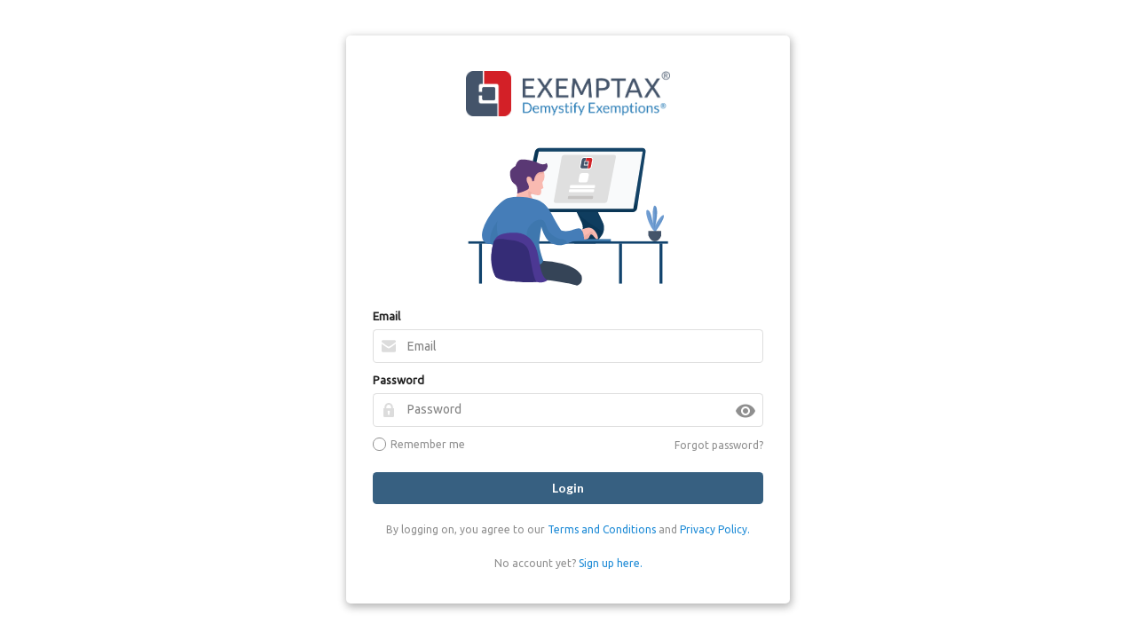

--- FILE ---
content_type: text/html
request_url: https://app.exemptax.com/
body_size: 907
content:
<!DOCTYPE html>
<html lang="en">
<head>
  <meta charset="utf-8">
  <title>EXEMPTAX</title>
  <base href="/">

  <meta name="viewport" content="width=device-width, initial-scale=1">
  <script>
  __Zone_enable_cross_context_check = true;
  (function(w,d,s,l,i){w[l]=w[l]||[];w[l].push({'gtm.start':
            new Date().getTime(),event:'gtm.js'});var f=d.getElementsByTagName(s)[0],
          j=d.createElement(s),dl=l!='dataLayer'?'&l='+l:'';j.async=true;j.src=
          'https://www.googletagmanager.com/gtm.js?id='+i+dl;f.parentNode.insertBefore(j,f);
  })(window,document,'script','dataLayer','GTM-TQKVR7Q');</script>

  <link rel="icon" type="image/x-icon" href="favicon.ico">
  <link href="https://assets.calendly.com/assets/external/widget.css" rel="stylesheet">
  <link rel="stylesheet" href="https://use.fontawesome.com/releases/v5.2.0/css/all.css" integrity="sha384-hWVjflwFxL6sNzntih27bfxkr27PmbbK/iSvJ+a4+0owXq79v+lsFkW54bOGbiDQ" crossorigin="anonymous">
  <link href="https://fonts.googleapis.com/icon?family=Material+Icons" rel="stylesheet">
  <link rel="stylesheet" href="https://cdnjs.cloudflare.com/ajax/libs/semantic-ui/2.2.13/semantic.min.css">
  <script src="https://assets.calendly.com/assets/external/widget.js" type="text/javascript" async></script>
<link rel="stylesheet" href="styles.1805d2f8d6910f76fc85.css"></head>
<body>
<noscript><iframe src="https://www.googletagmanager.com/ns.html?id=GTM-TQKVR7Q"
                  height="0" width="0" style="display:none;visibility:hidden"></iframe></noscript>
  <app-root class="normalize"></app-root>
<script type="text/javascript" src="runtime.ede9941fea53ad4d7565.js"></script><script type="text/javascript" src="polyfills.9f763529daacd59f83f3.js"></script><script type="text/javascript" src="scripts.a1ec55834ef3e75f8090.js"></script><script type="text/javascript" src="vendor.a63b2f3b963126214627.js"></script><script type="text/javascript" src="main.6cd1bae71b81ea6b48c4.js"></script></body>
</html>


--- FILE ---
content_type: text/html; charset=utf-8
request_url: https://www.google.com/recaptcha/api2/anchor?ar=1&k=6LefayopAAAAAPI9xcynpPfNaH4yB6IIAgZPv93r&co=aHR0cHM6Ly9hcHAuZXhlbXB0YXguY29tOjQ0Mw..&hl=en&v=N67nZn4AqZkNcbeMu4prBgzg&size=normal&anchor-ms=20000&execute-ms=30000&cb=fifjz931vfy5
body_size: 49529
content:
<!DOCTYPE HTML><html dir="ltr" lang="en"><head><meta http-equiv="Content-Type" content="text/html; charset=UTF-8">
<meta http-equiv="X-UA-Compatible" content="IE=edge">
<title>reCAPTCHA</title>
<style type="text/css">
/* cyrillic-ext */
@font-face {
  font-family: 'Roboto';
  font-style: normal;
  font-weight: 400;
  font-stretch: 100%;
  src: url(//fonts.gstatic.com/s/roboto/v48/KFO7CnqEu92Fr1ME7kSn66aGLdTylUAMa3GUBHMdazTgWw.woff2) format('woff2');
  unicode-range: U+0460-052F, U+1C80-1C8A, U+20B4, U+2DE0-2DFF, U+A640-A69F, U+FE2E-FE2F;
}
/* cyrillic */
@font-face {
  font-family: 'Roboto';
  font-style: normal;
  font-weight: 400;
  font-stretch: 100%;
  src: url(//fonts.gstatic.com/s/roboto/v48/KFO7CnqEu92Fr1ME7kSn66aGLdTylUAMa3iUBHMdazTgWw.woff2) format('woff2');
  unicode-range: U+0301, U+0400-045F, U+0490-0491, U+04B0-04B1, U+2116;
}
/* greek-ext */
@font-face {
  font-family: 'Roboto';
  font-style: normal;
  font-weight: 400;
  font-stretch: 100%;
  src: url(//fonts.gstatic.com/s/roboto/v48/KFO7CnqEu92Fr1ME7kSn66aGLdTylUAMa3CUBHMdazTgWw.woff2) format('woff2');
  unicode-range: U+1F00-1FFF;
}
/* greek */
@font-face {
  font-family: 'Roboto';
  font-style: normal;
  font-weight: 400;
  font-stretch: 100%;
  src: url(//fonts.gstatic.com/s/roboto/v48/KFO7CnqEu92Fr1ME7kSn66aGLdTylUAMa3-UBHMdazTgWw.woff2) format('woff2');
  unicode-range: U+0370-0377, U+037A-037F, U+0384-038A, U+038C, U+038E-03A1, U+03A3-03FF;
}
/* math */
@font-face {
  font-family: 'Roboto';
  font-style: normal;
  font-weight: 400;
  font-stretch: 100%;
  src: url(//fonts.gstatic.com/s/roboto/v48/KFO7CnqEu92Fr1ME7kSn66aGLdTylUAMawCUBHMdazTgWw.woff2) format('woff2');
  unicode-range: U+0302-0303, U+0305, U+0307-0308, U+0310, U+0312, U+0315, U+031A, U+0326-0327, U+032C, U+032F-0330, U+0332-0333, U+0338, U+033A, U+0346, U+034D, U+0391-03A1, U+03A3-03A9, U+03B1-03C9, U+03D1, U+03D5-03D6, U+03F0-03F1, U+03F4-03F5, U+2016-2017, U+2034-2038, U+203C, U+2040, U+2043, U+2047, U+2050, U+2057, U+205F, U+2070-2071, U+2074-208E, U+2090-209C, U+20D0-20DC, U+20E1, U+20E5-20EF, U+2100-2112, U+2114-2115, U+2117-2121, U+2123-214F, U+2190, U+2192, U+2194-21AE, U+21B0-21E5, U+21F1-21F2, U+21F4-2211, U+2213-2214, U+2216-22FF, U+2308-230B, U+2310, U+2319, U+231C-2321, U+2336-237A, U+237C, U+2395, U+239B-23B7, U+23D0, U+23DC-23E1, U+2474-2475, U+25AF, U+25B3, U+25B7, U+25BD, U+25C1, U+25CA, U+25CC, U+25FB, U+266D-266F, U+27C0-27FF, U+2900-2AFF, U+2B0E-2B11, U+2B30-2B4C, U+2BFE, U+3030, U+FF5B, U+FF5D, U+1D400-1D7FF, U+1EE00-1EEFF;
}
/* symbols */
@font-face {
  font-family: 'Roboto';
  font-style: normal;
  font-weight: 400;
  font-stretch: 100%;
  src: url(//fonts.gstatic.com/s/roboto/v48/KFO7CnqEu92Fr1ME7kSn66aGLdTylUAMaxKUBHMdazTgWw.woff2) format('woff2');
  unicode-range: U+0001-000C, U+000E-001F, U+007F-009F, U+20DD-20E0, U+20E2-20E4, U+2150-218F, U+2190, U+2192, U+2194-2199, U+21AF, U+21E6-21F0, U+21F3, U+2218-2219, U+2299, U+22C4-22C6, U+2300-243F, U+2440-244A, U+2460-24FF, U+25A0-27BF, U+2800-28FF, U+2921-2922, U+2981, U+29BF, U+29EB, U+2B00-2BFF, U+4DC0-4DFF, U+FFF9-FFFB, U+10140-1018E, U+10190-1019C, U+101A0, U+101D0-101FD, U+102E0-102FB, U+10E60-10E7E, U+1D2C0-1D2D3, U+1D2E0-1D37F, U+1F000-1F0FF, U+1F100-1F1AD, U+1F1E6-1F1FF, U+1F30D-1F30F, U+1F315, U+1F31C, U+1F31E, U+1F320-1F32C, U+1F336, U+1F378, U+1F37D, U+1F382, U+1F393-1F39F, U+1F3A7-1F3A8, U+1F3AC-1F3AF, U+1F3C2, U+1F3C4-1F3C6, U+1F3CA-1F3CE, U+1F3D4-1F3E0, U+1F3ED, U+1F3F1-1F3F3, U+1F3F5-1F3F7, U+1F408, U+1F415, U+1F41F, U+1F426, U+1F43F, U+1F441-1F442, U+1F444, U+1F446-1F449, U+1F44C-1F44E, U+1F453, U+1F46A, U+1F47D, U+1F4A3, U+1F4B0, U+1F4B3, U+1F4B9, U+1F4BB, U+1F4BF, U+1F4C8-1F4CB, U+1F4D6, U+1F4DA, U+1F4DF, U+1F4E3-1F4E6, U+1F4EA-1F4ED, U+1F4F7, U+1F4F9-1F4FB, U+1F4FD-1F4FE, U+1F503, U+1F507-1F50B, U+1F50D, U+1F512-1F513, U+1F53E-1F54A, U+1F54F-1F5FA, U+1F610, U+1F650-1F67F, U+1F687, U+1F68D, U+1F691, U+1F694, U+1F698, U+1F6AD, U+1F6B2, U+1F6B9-1F6BA, U+1F6BC, U+1F6C6-1F6CF, U+1F6D3-1F6D7, U+1F6E0-1F6EA, U+1F6F0-1F6F3, U+1F6F7-1F6FC, U+1F700-1F7FF, U+1F800-1F80B, U+1F810-1F847, U+1F850-1F859, U+1F860-1F887, U+1F890-1F8AD, U+1F8B0-1F8BB, U+1F8C0-1F8C1, U+1F900-1F90B, U+1F93B, U+1F946, U+1F984, U+1F996, U+1F9E9, U+1FA00-1FA6F, U+1FA70-1FA7C, U+1FA80-1FA89, U+1FA8F-1FAC6, U+1FACE-1FADC, U+1FADF-1FAE9, U+1FAF0-1FAF8, U+1FB00-1FBFF;
}
/* vietnamese */
@font-face {
  font-family: 'Roboto';
  font-style: normal;
  font-weight: 400;
  font-stretch: 100%;
  src: url(//fonts.gstatic.com/s/roboto/v48/KFO7CnqEu92Fr1ME7kSn66aGLdTylUAMa3OUBHMdazTgWw.woff2) format('woff2');
  unicode-range: U+0102-0103, U+0110-0111, U+0128-0129, U+0168-0169, U+01A0-01A1, U+01AF-01B0, U+0300-0301, U+0303-0304, U+0308-0309, U+0323, U+0329, U+1EA0-1EF9, U+20AB;
}
/* latin-ext */
@font-face {
  font-family: 'Roboto';
  font-style: normal;
  font-weight: 400;
  font-stretch: 100%;
  src: url(//fonts.gstatic.com/s/roboto/v48/KFO7CnqEu92Fr1ME7kSn66aGLdTylUAMa3KUBHMdazTgWw.woff2) format('woff2');
  unicode-range: U+0100-02BA, U+02BD-02C5, U+02C7-02CC, U+02CE-02D7, U+02DD-02FF, U+0304, U+0308, U+0329, U+1D00-1DBF, U+1E00-1E9F, U+1EF2-1EFF, U+2020, U+20A0-20AB, U+20AD-20C0, U+2113, U+2C60-2C7F, U+A720-A7FF;
}
/* latin */
@font-face {
  font-family: 'Roboto';
  font-style: normal;
  font-weight: 400;
  font-stretch: 100%;
  src: url(//fonts.gstatic.com/s/roboto/v48/KFO7CnqEu92Fr1ME7kSn66aGLdTylUAMa3yUBHMdazQ.woff2) format('woff2');
  unicode-range: U+0000-00FF, U+0131, U+0152-0153, U+02BB-02BC, U+02C6, U+02DA, U+02DC, U+0304, U+0308, U+0329, U+2000-206F, U+20AC, U+2122, U+2191, U+2193, U+2212, U+2215, U+FEFF, U+FFFD;
}
/* cyrillic-ext */
@font-face {
  font-family: 'Roboto';
  font-style: normal;
  font-weight: 500;
  font-stretch: 100%;
  src: url(//fonts.gstatic.com/s/roboto/v48/KFO7CnqEu92Fr1ME7kSn66aGLdTylUAMa3GUBHMdazTgWw.woff2) format('woff2');
  unicode-range: U+0460-052F, U+1C80-1C8A, U+20B4, U+2DE0-2DFF, U+A640-A69F, U+FE2E-FE2F;
}
/* cyrillic */
@font-face {
  font-family: 'Roboto';
  font-style: normal;
  font-weight: 500;
  font-stretch: 100%;
  src: url(//fonts.gstatic.com/s/roboto/v48/KFO7CnqEu92Fr1ME7kSn66aGLdTylUAMa3iUBHMdazTgWw.woff2) format('woff2');
  unicode-range: U+0301, U+0400-045F, U+0490-0491, U+04B0-04B1, U+2116;
}
/* greek-ext */
@font-face {
  font-family: 'Roboto';
  font-style: normal;
  font-weight: 500;
  font-stretch: 100%;
  src: url(//fonts.gstatic.com/s/roboto/v48/KFO7CnqEu92Fr1ME7kSn66aGLdTylUAMa3CUBHMdazTgWw.woff2) format('woff2');
  unicode-range: U+1F00-1FFF;
}
/* greek */
@font-face {
  font-family: 'Roboto';
  font-style: normal;
  font-weight: 500;
  font-stretch: 100%;
  src: url(//fonts.gstatic.com/s/roboto/v48/KFO7CnqEu92Fr1ME7kSn66aGLdTylUAMa3-UBHMdazTgWw.woff2) format('woff2');
  unicode-range: U+0370-0377, U+037A-037F, U+0384-038A, U+038C, U+038E-03A1, U+03A3-03FF;
}
/* math */
@font-face {
  font-family: 'Roboto';
  font-style: normal;
  font-weight: 500;
  font-stretch: 100%;
  src: url(//fonts.gstatic.com/s/roboto/v48/KFO7CnqEu92Fr1ME7kSn66aGLdTylUAMawCUBHMdazTgWw.woff2) format('woff2');
  unicode-range: U+0302-0303, U+0305, U+0307-0308, U+0310, U+0312, U+0315, U+031A, U+0326-0327, U+032C, U+032F-0330, U+0332-0333, U+0338, U+033A, U+0346, U+034D, U+0391-03A1, U+03A3-03A9, U+03B1-03C9, U+03D1, U+03D5-03D6, U+03F0-03F1, U+03F4-03F5, U+2016-2017, U+2034-2038, U+203C, U+2040, U+2043, U+2047, U+2050, U+2057, U+205F, U+2070-2071, U+2074-208E, U+2090-209C, U+20D0-20DC, U+20E1, U+20E5-20EF, U+2100-2112, U+2114-2115, U+2117-2121, U+2123-214F, U+2190, U+2192, U+2194-21AE, U+21B0-21E5, U+21F1-21F2, U+21F4-2211, U+2213-2214, U+2216-22FF, U+2308-230B, U+2310, U+2319, U+231C-2321, U+2336-237A, U+237C, U+2395, U+239B-23B7, U+23D0, U+23DC-23E1, U+2474-2475, U+25AF, U+25B3, U+25B7, U+25BD, U+25C1, U+25CA, U+25CC, U+25FB, U+266D-266F, U+27C0-27FF, U+2900-2AFF, U+2B0E-2B11, U+2B30-2B4C, U+2BFE, U+3030, U+FF5B, U+FF5D, U+1D400-1D7FF, U+1EE00-1EEFF;
}
/* symbols */
@font-face {
  font-family: 'Roboto';
  font-style: normal;
  font-weight: 500;
  font-stretch: 100%;
  src: url(//fonts.gstatic.com/s/roboto/v48/KFO7CnqEu92Fr1ME7kSn66aGLdTylUAMaxKUBHMdazTgWw.woff2) format('woff2');
  unicode-range: U+0001-000C, U+000E-001F, U+007F-009F, U+20DD-20E0, U+20E2-20E4, U+2150-218F, U+2190, U+2192, U+2194-2199, U+21AF, U+21E6-21F0, U+21F3, U+2218-2219, U+2299, U+22C4-22C6, U+2300-243F, U+2440-244A, U+2460-24FF, U+25A0-27BF, U+2800-28FF, U+2921-2922, U+2981, U+29BF, U+29EB, U+2B00-2BFF, U+4DC0-4DFF, U+FFF9-FFFB, U+10140-1018E, U+10190-1019C, U+101A0, U+101D0-101FD, U+102E0-102FB, U+10E60-10E7E, U+1D2C0-1D2D3, U+1D2E0-1D37F, U+1F000-1F0FF, U+1F100-1F1AD, U+1F1E6-1F1FF, U+1F30D-1F30F, U+1F315, U+1F31C, U+1F31E, U+1F320-1F32C, U+1F336, U+1F378, U+1F37D, U+1F382, U+1F393-1F39F, U+1F3A7-1F3A8, U+1F3AC-1F3AF, U+1F3C2, U+1F3C4-1F3C6, U+1F3CA-1F3CE, U+1F3D4-1F3E0, U+1F3ED, U+1F3F1-1F3F3, U+1F3F5-1F3F7, U+1F408, U+1F415, U+1F41F, U+1F426, U+1F43F, U+1F441-1F442, U+1F444, U+1F446-1F449, U+1F44C-1F44E, U+1F453, U+1F46A, U+1F47D, U+1F4A3, U+1F4B0, U+1F4B3, U+1F4B9, U+1F4BB, U+1F4BF, U+1F4C8-1F4CB, U+1F4D6, U+1F4DA, U+1F4DF, U+1F4E3-1F4E6, U+1F4EA-1F4ED, U+1F4F7, U+1F4F9-1F4FB, U+1F4FD-1F4FE, U+1F503, U+1F507-1F50B, U+1F50D, U+1F512-1F513, U+1F53E-1F54A, U+1F54F-1F5FA, U+1F610, U+1F650-1F67F, U+1F687, U+1F68D, U+1F691, U+1F694, U+1F698, U+1F6AD, U+1F6B2, U+1F6B9-1F6BA, U+1F6BC, U+1F6C6-1F6CF, U+1F6D3-1F6D7, U+1F6E0-1F6EA, U+1F6F0-1F6F3, U+1F6F7-1F6FC, U+1F700-1F7FF, U+1F800-1F80B, U+1F810-1F847, U+1F850-1F859, U+1F860-1F887, U+1F890-1F8AD, U+1F8B0-1F8BB, U+1F8C0-1F8C1, U+1F900-1F90B, U+1F93B, U+1F946, U+1F984, U+1F996, U+1F9E9, U+1FA00-1FA6F, U+1FA70-1FA7C, U+1FA80-1FA89, U+1FA8F-1FAC6, U+1FACE-1FADC, U+1FADF-1FAE9, U+1FAF0-1FAF8, U+1FB00-1FBFF;
}
/* vietnamese */
@font-face {
  font-family: 'Roboto';
  font-style: normal;
  font-weight: 500;
  font-stretch: 100%;
  src: url(//fonts.gstatic.com/s/roboto/v48/KFO7CnqEu92Fr1ME7kSn66aGLdTylUAMa3OUBHMdazTgWw.woff2) format('woff2');
  unicode-range: U+0102-0103, U+0110-0111, U+0128-0129, U+0168-0169, U+01A0-01A1, U+01AF-01B0, U+0300-0301, U+0303-0304, U+0308-0309, U+0323, U+0329, U+1EA0-1EF9, U+20AB;
}
/* latin-ext */
@font-face {
  font-family: 'Roboto';
  font-style: normal;
  font-weight: 500;
  font-stretch: 100%;
  src: url(//fonts.gstatic.com/s/roboto/v48/KFO7CnqEu92Fr1ME7kSn66aGLdTylUAMa3KUBHMdazTgWw.woff2) format('woff2');
  unicode-range: U+0100-02BA, U+02BD-02C5, U+02C7-02CC, U+02CE-02D7, U+02DD-02FF, U+0304, U+0308, U+0329, U+1D00-1DBF, U+1E00-1E9F, U+1EF2-1EFF, U+2020, U+20A0-20AB, U+20AD-20C0, U+2113, U+2C60-2C7F, U+A720-A7FF;
}
/* latin */
@font-face {
  font-family: 'Roboto';
  font-style: normal;
  font-weight: 500;
  font-stretch: 100%;
  src: url(//fonts.gstatic.com/s/roboto/v48/KFO7CnqEu92Fr1ME7kSn66aGLdTylUAMa3yUBHMdazQ.woff2) format('woff2');
  unicode-range: U+0000-00FF, U+0131, U+0152-0153, U+02BB-02BC, U+02C6, U+02DA, U+02DC, U+0304, U+0308, U+0329, U+2000-206F, U+20AC, U+2122, U+2191, U+2193, U+2212, U+2215, U+FEFF, U+FFFD;
}
/* cyrillic-ext */
@font-face {
  font-family: 'Roboto';
  font-style: normal;
  font-weight: 900;
  font-stretch: 100%;
  src: url(//fonts.gstatic.com/s/roboto/v48/KFO7CnqEu92Fr1ME7kSn66aGLdTylUAMa3GUBHMdazTgWw.woff2) format('woff2');
  unicode-range: U+0460-052F, U+1C80-1C8A, U+20B4, U+2DE0-2DFF, U+A640-A69F, U+FE2E-FE2F;
}
/* cyrillic */
@font-face {
  font-family: 'Roboto';
  font-style: normal;
  font-weight: 900;
  font-stretch: 100%;
  src: url(//fonts.gstatic.com/s/roboto/v48/KFO7CnqEu92Fr1ME7kSn66aGLdTylUAMa3iUBHMdazTgWw.woff2) format('woff2');
  unicode-range: U+0301, U+0400-045F, U+0490-0491, U+04B0-04B1, U+2116;
}
/* greek-ext */
@font-face {
  font-family: 'Roboto';
  font-style: normal;
  font-weight: 900;
  font-stretch: 100%;
  src: url(//fonts.gstatic.com/s/roboto/v48/KFO7CnqEu92Fr1ME7kSn66aGLdTylUAMa3CUBHMdazTgWw.woff2) format('woff2');
  unicode-range: U+1F00-1FFF;
}
/* greek */
@font-face {
  font-family: 'Roboto';
  font-style: normal;
  font-weight: 900;
  font-stretch: 100%;
  src: url(//fonts.gstatic.com/s/roboto/v48/KFO7CnqEu92Fr1ME7kSn66aGLdTylUAMa3-UBHMdazTgWw.woff2) format('woff2');
  unicode-range: U+0370-0377, U+037A-037F, U+0384-038A, U+038C, U+038E-03A1, U+03A3-03FF;
}
/* math */
@font-face {
  font-family: 'Roboto';
  font-style: normal;
  font-weight: 900;
  font-stretch: 100%;
  src: url(//fonts.gstatic.com/s/roboto/v48/KFO7CnqEu92Fr1ME7kSn66aGLdTylUAMawCUBHMdazTgWw.woff2) format('woff2');
  unicode-range: U+0302-0303, U+0305, U+0307-0308, U+0310, U+0312, U+0315, U+031A, U+0326-0327, U+032C, U+032F-0330, U+0332-0333, U+0338, U+033A, U+0346, U+034D, U+0391-03A1, U+03A3-03A9, U+03B1-03C9, U+03D1, U+03D5-03D6, U+03F0-03F1, U+03F4-03F5, U+2016-2017, U+2034-2038, U+203C, U+2040, U+2043, U+2047, U+2050, U+2057, U+205F, U+2070-2071, U+2074-208E, U+2090-209C, U+20D0-20DC, U+20E1, U+20E5-20EF, U+2100-2112, U+2114-2115, U+2117-2121, U+2123-214F, U+2190, U+2192, U+2194-21AE, U+21B0-21E5, U+21F1-21F2, U+21F4-2211, U+2213-2214, U+2216-22FF, U+2308-230B, U+2310, U+2319, U+231C-2321, U+2336-237A, U+237C, U+2395, U+239B-23B7, U+23D0, U+23DC-23E1, U+2474-2475, U+25AF, U+25B3, U+25B7, U+25BD, U+25C1, U+25CA, U+25CC, U+25FB, U+266D-266F, U+27C0-27FF, U+2900-2AFF, U+2B0E-2B11, U+2B30-2B4C, U+2BFE, U+3030, U+FF5B, U+FF5D, U+1D400-1D7FF, U+1EE00-1EEFF;
}
/* symbols */
@font-face {
  font-family: 'Roboto';
  font-style: normal;
  font-weight: 900;
  font-stretch: 100%;
  src: url(//fonts.gstatic.com/s/roboto/v48/KFO7CnqEu92Fr1ME7kSn66aGLdTylUAMaxKUBHMdazTgWw.woff2) format('woff2');
  unicode-range: U+0001-000C, U+000E-001F, U+007F-009F, U+20DD-20E0, U+20E2-20E4, U+2150-218F, U+2190, U+2192, U+2194-2199, U+21AF, U+21E6-21F0, U+21F3, U+2218-2219, U+2299, U+22C4-22C6, U+2300-243F, U+2440-244A, U+2460-24FF, U+25A0-27BF, U+2800-28FF, U+2921-2922, U+2981, U+29BF, U+29EB, U+2B00-2BFF, U+4DC0-4DFF, U+FFF9-FFFB, U+10140-1018E, U+10190-1019C, U+101A0, U+101D0-101FD, U+102E0-102FB, U+10E60-10E7E, U+1D2C0-1D2D3, U+1D2E0-1D37F, U+1F000-1F0FF, U+1F100-1F1AD, U+1F1E6-1F1FF, U+1F30D-1F30F, U+1F315, U+1F31C, U+1F31E, U+1F320-1F32C, U+1F336, U+1F378, U+1F37D, U+1F382, U+1F393-1F39F, U+1F3A7-1F3A8, U+1F3AC-1F3AF, U+1F3C2, U+1F3C4-1F3C6, U+1F3CA-1F3CE, U+1F3D4-1F3E0, U+1F3ED, U+1F3F1-1F3F3, U+1F3F5-1F3F7, U+1F408, U+1F415, U+1F41F, U+1F426, U+1F43F, U+1F441-1F442, U+1F444, U+1F446-1F449, U+1F44C-1F44E, U+1F453, U+1F46A, U+1F47D, U+1F4A3, U+1F4B0, U+1F4B3, U+1F4B9, U+1F4BB, U+1F4BF, U+1F4C8-1F4CB, U+1F4D6, U+1F4DA, U+1F4DF, U+1F4E3-1F4E6, U+1F4EA-1F4ED, U+1F4F7, U+1F4F9-1F4FB, U+1F4FD-1F4FE, U+1F503, U+1F507-1F50B, U+1F50D, U+1F512-1F513, U+1F53E-1F54A, U+1F54F-1F5FA, U+1F610, U+1F650-1F67F, U+1F687, U+1F68D, U+1F691, U+1F694, U+1F698, U+1F6AD, U+1F6B2, U+1F6B9-1F6BA, U+1F6BC, U+1F6C6-1F6CF, U+1F6D3-1F6D7, U+1F6E0-1F6EA, U+1F6F0-1F6F3, U+1F6F7-1F6FC, U+1F700-1F7FF, U+1F800-1F80B, U+1F810-1F847, U+1F850-1F859, U+1F860-1F887, U+1F890-1F8AD, U+1F8B0-1F8BB, U+1F8C0-1F8C1, U+1F900-1F90B, U+1F93B, U+1F946, U+1F984, U+1F996, U+1F9E9, U+1FA00-1FA6F, U+1FA70-1FA7C, U+1FA80-1FA89, U+1FA8F-1FAC6, U+1FACE-1FADC, U+1FADF-1FAE9, U+1FAF0-1FAF8, U+1FB00-1FBFF;
}
/* vietnamese */
@font-face {
  font-family: 'Roboto';
  font-style: normal;
  font-weight: 900;
  font-stretch: 100%;
  src: url(//fonts.gstatic.com/s/roboto/v48/KFO7CnqEu92Fr1ME7kSn66aGLdTylUAMa3OUBHMdazTgWw.woff2) format('woff2');
  unicode-range: U+0102-0103, U+0110-0111, U+0128-0129, U+0168-0169, U+01A0-01A1, U+01AF-01B0, U+0300-0301, U+0303-0304, U+0308-0309, U+0323, U+0329, U+1EA0-1EF9, U+20AB;
}
/* latin-ext */
@font-face {
  font-family: 'Roboto';
  font-style: normal;
  font-weight: 900;
  font-stretch: 100%;
  src: url(//fonts.gstatic.com/s/roboto/v48/KFO7CnqEu92Fr1ME7kSn66aGLdTylUAMa3KUBHMdazTgWw.woff2) format('woff2');
  unicode-range: U+0100-02BA, U+02BD-02C5, U+02C7-02CC, U+02CE-02D7, U+02DD-02FF, U+0304, U+0308, U+0329, U+1D00-1DBF, U+1E00-1E9F, U+1EF2-1EFF, U+2020, U+20A0-20AB, U+20AD-20C0, U+2113, U+2C60-2C7F, U+A720-A7FF;
}
/* latin */
@font-face {
  font-family: 'Roboto';
  font-style: normal;
  font-weight: 900;
  font-stretch: 100%;
  src: url(//fonts.gstatic.com/s/roboto/v48/KFO7CnqEu92Fr1ME7kSn66aGLdTylUAMa3yUBHMdazQ.woff2) format('woff2');
  unicode-range: U+0000-00FF, U+0131, U+0152-0153, U+02BB-02BC, U+02C6, U+02DA, U+02DC, U+0304, U+0308, U+0329, U+2000-206F, U+20AC, U+2122, U+2191, U+2193, U+2212, U+2215, U+FEFF, U+FFFD;
}

</style>
<link rel="stylesheet" type="text/css" href="https://www.gstatic.com/recaptcha/releases/N67nZn4AqZkNcbeMu4prBgzg/styles__ltr.css">
<script nonce="mBdTb59OaLwEPqPtls1XXg" type="text/javascript">window['__recaptcha_api'] = 'https://www.google.com/recaptcha/api2/';</script>
<script type="text/javascript" src="https://www.gstatic.com/recaptcha/releases/N67nZn4AqZkNcbeMu4prBgzg/recaptcha__en.js" nonce="mBdTb59OaLwEPqPtls1XXg">
      
    </script></head>
<body><div id="rc-anchor-alert" class="rc-anchor-alert"></div>
<input type="hidden" id="recaptcha-token" value="[base64]">
<script type="text/javascript" nonce="mBdTb59OaLwEPqPtls1XXg">
      recaptcha.anchor.Main.init("[\x22ainput\x22,[\x22bgdata\x22,\x22\x22,\[base64]/[base64]/[base64]/ZyhXLGgpOnEoW04sMjEsbF0sVywwKSxoKSxmYWxzZSxmYWxzZSl9Y2F0Y2goayl7RygzNTgsVyk/[base64]/[base64]/[base64]/[base64]/[base64]/[base64]/[base64]/bmV3IEJbT10oRFswXSk6dz09Mj9uZXcgQltPXShEWzBdLERbMV0pOnc9PTM/bmV3IEJbT10oRFswXSxEWzFdLERbMl0pOnc9PTQ/[base64]/[base64]/[base64]/[base64]/[base64]\\u003d\x22,\[base64]\\u003d\\u003d\x22,\x22w5xbw5/Ct0nCvkEVJA7DpsKAY8Ksw6U7w63Du2DDk2g9w5LCrHLCgMOKKH8wBgJ4QljDg0BWwq7Dh2DDt8O+w7rDoAfDhMO2WsKiwp7CicO2KsOIJRrDpTQic8O/XEzDmcO4U8KMGsKcw5/CjMKswpIQwpTCkWHChjxSa2tMVkTDkUnDg8OuR8OAw5vCosKgwrXCu8OGwoV7XXYLMhUBWHcjc8OEwoHCtA/[base64]/NXTCpMKpWHnCrcK1RsK1dcO1wqN5acKOaVgDw4HDiWDDjgw/w78PRQ1Iw6tjwrzDok/DmRUoFEVXw6vDu8KDw5MLwoc2EsKOwqMvwqvCk8O2w7vDuizDgsOIw5PCjlICCD/CrcOSw4hDbMO7w4R5w7PCsRBkw7VdcH1/OMONwrVLwoDCisKew4puVMKPOcObfMKpInxiw54Xw4/CnsORw6vCoWTCpFxoanAow4rCmx8Jw69zHcKbwqB6dsOIORFgeFAWQsKgwqrCuhsVKMKnwoxjSsOhK8KAwoDDrEEyw5/[base64]/DtQ5sVQzChTXDpMKmw6VNwq/[base64]/DhybDq8O3TnfCoxRqw70hw5Qawo1FLsOVGXBUYCA0woUnIDnCqMKuXcOmw6LCgMKQwplNAjbDlEPDg3R4fxDDm8OAMMK1wpQzTMKVAsKMXsOEwrwcTXkeXATCgcKxw64sw7/[base64]/CkyHCu3XDlUrDscOCw4/DocOzwoJOMsOxGwJYTXoPMSfCnm3ClgfCr3TDrSIKOMKwNsKPworCrjnDm1DDosKxbhzDgMKDM8Olwr/DoMKGeMOMP8KMw4UiEUkJw4nDvETCmsKQw5bCqhnCnVPDiilrw4/Cu8OZwp8/[base64]/DisOOD8K5WhPCgMO3w67CgsKEw6vDjsKfwrfCgwfCgsKwwocPw7/DlMKfMSTDtQhSdcKAwpfDjsOMwqwuw6tPc8ODw55/[base64]/DgQZ+OcK9w6fCssODYEbDm8K5czTDqcOoRijCu8OBRFfChm4rM8KsG8OKwpzCicKZwqPCtVPDgMK6wrJJH8OZwrhuw73CunvCqyXDucKTRirCkAfDl8ORBBPCs8OmwqjDvB5PDcO3ZT/Dm8KMX8OVYcKzw4k8wpx+wr/CssKOwoXCjsKNwociwpXCjMKtwrDDrDbDnnJAOQ5DQh9Bw6J6JMK7wqJ5wr3DpHsTL33CjFBVw7wXwot/w5fDlS/CtC8Yw6LDrW4/woDCghXDkXBcwphWw71cwrAde1DCosKqZ8Ogwp/[base64]/DmMKuYMOew6M1wrQpw7LCgMKYwowyQmbChVVKLTgSw5DChsK/KsOhwrzClQxvwogyGybDtsO4BMOkLcO1XcKDw6XDhjF6w6rCqsKew65MwqrChUDDqcKUTMOAw6R5wpjCrTfDn2Z2RwzCusKww4RobETCpEHDg8KjJ0zDngdLDw7DgX3DqMOHw75kYCNDHcOuw6/ClkdnwoTCjMOTw7U2wr1XwoskwpYkOMKlwozCicO/w4MKFAZPCcKOekTCosKnJMKfw5Icw6wLw4d+RngkwpXDq8Okw7jDr1gAw6V+woVRwrYuw5fCnFnCp07DkcK0VSPCrsOlUlHCqcKEH2/Do8OMXXNaZ21owpjDuB06wqQow64sw74gw6dtMCrDl1QWA8Kew4LCrsOPPcKucB/CoQMJwqZ9wo3ClMOLME1Nw5bCncK6LyjCgsKCw6zCpjPDkMKLwrJVL8Kuw7YaIQjCpcOKwp/[base64]/CjsKow65sIsKEwovDl8KrwpQeHsKHbMOeOlnCth/[base64]/DicKeYnLDv8KxwqLDoXcNK8O8TUQ2F8OQMhrCgsOtdsKbOcKpJ0jDm3DCoMKleA4wVComwocUVQBIw53CtQvCnB/Dhw7CnBllD8OBE0Umw4Juw5LDh8Kbw6DDucKaahJVw4zDvggHw4kKGx5cVWXCgRbCkSPCk8O6wpRlw4DCncOnwqFLMxd5TcO6wq7Djw3DjVnDoMOSKcKCw5LCuGrCu8Oie8KBw5FJFAR/VcO9w4dqERDDscOeLMKfw6fDvnBufS7CtiAwwqNAw6rDgAbCnyMCwqbDlsOhw7kZwrLDo1AyDMOOWGQ0wrB/PcKYcCbCssKRRC/DlkZ7wr1nWcKfCMOBw6lOK8KIfAzDp3IKwr4NwoAtXzpCD8KKb8K6w4p8WMKFGMO+bHADwpHDvzrDpsK6wotKBF8kbzkVw47DvcOqw4XCuMOkUm/DhU4yQMKyw6dSZ8Otw6rDuA4iwqHDqcKpOBwAwqMEUMKrM8KXwoEJKwjCpz1KRcOUXy/[base64]/Dj0vCp3g/wqfDmQjDjlXCq8KiX8OUw7txwo3Ci0vCkEDDpsKECiHDqMOkXcKYw7zDml9GClbCkMO3TVDCpXZIw4HDk8KRSm/Dv8Oqwp45wpIIFMKDBsKRIWvCiHrCpSsrw6QDPlnCg8OKw4nDhMOxwqPCncOnw452wo45wpPDpcKuw5vChMKswq8Kw7TDhgzChXFSw6/[base64]/DnMKmwrRcw7rCg8KCwrYzw6cmAnMxwo8mMsO7N8OzMcKDw5Jfw41OwqPCkVXDr8O3RsKew7DDpsOtw491GUvCuS/DvMOpw6PCpHosYAAGw5JaJMOOw4ojfMKjwoIVwqIKV8KZaBhhwprDtcKUN8OAw6BPV0LCixrCgQXCuWsjXBDCqGvDh8OKbHg7w495w4jCnktrGAQjSMKMPynCh8Kob8Obw5JhR8K1wokrw7rDt8KWw6ohw71Ow71dI8OHw50UFlTDkiRdwpdgwq/ChcOFMAo1SsKVDiTDlnrCkAd7DTI+woNlwqrChQPDrgzDrFk3wqfDpmHDu05awo9PwrfDhSrDjsKcw4Y3FmonN8KQw7vCvcOKwqzDosKFwpjDvE8kacOlwr5+w4PCs8K/Lk53wrDDq04bScKdw5DCnsOAAMORwq8TK8O/KsKLZWkMwpUdX8O6w5LDslTCgcOSSClQXzIHwqzCpTt/wpfDmhN4XMKwwq1RRMOpw6HDlFvDt8OVwq7DknhnLA7Di8KkNUPDpUJaOxPDgsO2wqvDo8KvwrfCuB/Ct8K2Bj/[base64]/aDvCsXDCi8Ocw7Ihwpo0w7BcVBguPhcvw4fCigPDqhxvTjRuw7wsYCsOH8OmImJsw60kPAsqwo4TWcKxfsOVfhbDhE/Du8KWw4XDmX/CvsK9Az5xLmzCn8Klwq/DjMKNa8OyCsOVw4DCp3nDpMKyRmXCjcK6KcOfwo/DsMO1SCbCtCrDkXnDi8KYccKkasO3ccOuwow3N8OswqLCn8OfHzbCjgwZwqvCqn0KwqB0w5HDq8K0w7wLDMK1wpnDm1/CrVPDpMK2cXZHPcOfw6TDmcKgSFNxw4TCqcKTwrt4bMKiw5PDtwthw77DmlQRw6zDlWkhwpFpQMOlwogowppySsK+OFbCpSYeScKHwp3DksOVw7LCtcK2w5tkdmzDnsO/wpbDgGhwQ8KFw7FkQ8Kaw55DHsKEw4XDsC8/w7Bvwq7CvxlrScKXwq3Do8OwAMKXwrzDsMO5UsOKwq/DhHJpejIZXDfDuMOFw4tZGsOCIyVew4fDt2/[base64]/[base64]/Dp8OvwoDCpEfCiyI3bABmw78PF3ATwqLCk8KQw7t7w7Z+w5bDk8K6wq15w54SwqbDvijCtDrCiMKNwqnDuCbDimTDmcODwp4twoRMw4VYOMOBwpzDrzMSasKvw44VVsOhIsOgScKNchNbIsKpLMOhbEgMZFxlw6JGw67Donhka8KII2hNwqBsFmbCuT/DisOewrxowpjCisKqwrnDkVfDimQbwrcHYcODw4Jsw5/DuMKYC8Oaw7fCgiwkwqsVMMOSw5YhfCIMw63Du8K3GcODw50/HiPCgcOEMsK1w4nCucOTw7RxEMOwwq3CuMO/Q8K5XF3DlcOXwqzCqhDDuDjCksKQwojClsOyBMOawrLCocOzVnzDsknDozbCg8OWwrlCwpPDvyw6woJvwogPIsKKw43DtxXDqcKJYMKkay8FIcKyJBrCrMOiOBNSA8K4BsKCw4tAwrHCkR9iAcOSwqI0bXrDqcKvw6/[base64]/[base64]/Cs8OFTmDCsR/[base64]/[base64]/SsOrw7toXsOXwpHDocOSdXzChMKjw4zCvC7ClsOGw7nDqsOrwog8wo4hUkJZwrHCgQMYL8OjwqfDisOsXMOIw7TCk8O3wo0YE2JDJsO4GMK2wqVEFsOpDcOWTMOUw4fDrFbDmUzCusKiw6/DiMOdwqg4UsKrwoXDnwJfG3PCmn4Kw540woogwpnCjEjCusO0w4LDuXZWwqXCo8OXMATCksORw7wHwqnCphcpw5Jkw5YpwqlNw5HDucKrYMOCwrtpwpFBQMOpMcKDBnbCt3TCmsKtasK+UsKgwqFyw5JyCcOHwqI4wp5ow5BoMcKSwrXDpcOPBntew5oMwp/DqMOmEcOtw6TCncKywpFlwovDqsK4w73Dn8OpJRdawoVUw74MKDBAw65gKsOUIMOtwqVlw5NuwrTCrMKowosiNcKywpHCjMKJGWrDhcKqChtPw5tnDmbCncOIJ8OUwoDDnsKIw4/Dhiciw4XCksKvwoYUw7vCvRLDnMOCwrLCrsK8wq8MNRvCpHJQdMO7eMKSXMKOIsOaHMO2w7ZsJSfDncKAXcO2XANpLMKNw4Aww6LDpcKaw6Iiw7HDkcOmw7HDmxJxU2RrSjNALAHDhcOPw7TDo8OydgJLFj/[base64]/Di20kL8KMIk/CiMKtwp4fwq3DpU/[base64]/fVjCocKfL0HCmmjDvcK3w7nDmcKvw7wLFwnCjnTCtnIywoldYsKvI8KzA3PDkcK9wo0HwqhAUUrCtVDCqMKsD0k2HwEEHFLCmcOcwp0Lw5DCiMK1wqEpCQUeN286VsOXKcOmw6hZdsKqw6c6wo5lw77Dh0DDlCXCjsKsbWA6woPChTFQwo/DnsKSw4EJw4d0PsKVwo8KIMKjw6Q8w7TDhsOfRsKQw67DjcOJW8KbEcKmVMOxDinCrQHDghFnw4TClRZwNWbCjsOoLsOMw4hmwoAzd8OkwpHDgcK7ZF3CpBhiw7/DnQbDh3xqwqgHw5rCkUAwTV4Hw4TDv2dvwoPDvMKKw74PwrAfw7jDgMKwcnZiFybDoyxwfsKJe8O3MmjDj8OMUmklwoHDlsKNwqrDgHHDiMOaSXwkw5JiwoHDuRfDqsOCwoPDu8KNwr/DmMKtwr9AQMK4JiVKwrcaYHpAw7cUwpzDu8OMw7VDVMKUfMOsX8KrMX/DlkHDrxt+w4DCrsK2PQIUf0zDuwQGMl/CksKOY0PDkCPChnzCvGpew5kkLGnDisOYR8KCw43CgsKqw4HCi1AhL8O2TD7DtcKwwq/CkDLCnSXChsOgOcO+SsKEwqVEwqHCt05/[base64]/ezbCpBJnw6TCgsKjUVrCrWRNOSjDp3TDpsKtP0ZMD1fCkmJKw7AIwqjCmMOew4fDl3DCvsKDSsO8wqfCnkEDw6zCsC/DrQMaFnXCoiorwopFLsKow5Jzw5JgwqsLw6IUw4gSHsKPw6oxw5TDmSEuCRnClMKWTsKiLcOew4UKOsOxPzzCoF0FwqjCkC3DuEFjwrYTw7oKAioSDRrDmxnDhcOOO8O9cxnDg8Kyw5BvG2dowqDCmMKDBnjCkTR+w7DDn8Kwwr7CpMKKasKCVX5/[base64]/CkULCmMK3F1DCkWfCoXJ+wpLDjg7Co8KiwprDpxZnT8O/ccKFw6stZMKtw7kAecKKwo/CnClxdBsRLWPDjCJOwqQebVwzeT9mwo4jw7HDkkJneMOcNwHDpQbDj3rDj8KsMsK3w5pZBhwqwoYFU1g6UcOedGM2w4/[base64]/FCLCusKuAlwyw4LDpcK2BxEWD8Ogwr/[base64]/LHTCiMOIMcOuGRPDnXzDosObI8OjwpgxwqnCvcOrw4bDlBM8OX/[base64]/DisOCw7fDvjTDlMKFwrrDkMK/FMO+SVlsw7DCnBE+LsKVwpHDlcKewrDCrMKYCMKsw5/DlsOjLMOlwrHDn8K+wr3DrUBNC1J2wp/Cvx/CsV8vw7FbKx1xwpIvS8O1wrMpwofDqMKdJsKnAEtjZn7Ch8ObLA9rbcKpwqQTAMOew5/DjEI7dcO5PsOdw6HDpUbDo8OzwopNLMOtw6XDky9Ywo3CsMOrwpk0ICVPfMOzcxHCt2kuwrtiw4DCoyzCiCnDocK9w5EHw63CpTfCmMK5woLCqx7Dv8OIXsO8wpAVWWnCrsKzVjUpwqVCw7fCqcKCw5rDkcOSQcK9wplTQD3Dl8O/SMK9XsO6asOXwqLCmTHCqcKcw6rCondSNUwkw4RPUA/CvcKqCm5gKHECw4Raw7DDgcOkdhvCp8OYKmfDusO4w4XCqlvCisKKN8KdcMKvw7RHwrQrwozDlmHCrSjCm8KIw6A9AV52J8KDwp3Dn0XDm8KiKRvDhFEBwrXCv8OfwoQ2wqvCisOGwonCiTzCjXAcc1DCjxcNH8KSdMO/[base64]/ZXLDq8KGwpfChhZXOH7CrMOSYMOhw4spwp/DjsKxAGbCiUTCowTCh8Orw6HDnn54XcOWHMOtA8KXwqxKwoXCvh/DoMOmwosnBsKueMKmbcKJR8KKw6dZwr5Rwr9qYcOhwqLDiMKfw5BQwrfCpcO4w6ZMwqAhwr0lw6/DpF5Kw6UTw6TDoMKXwojCujHCsnPCkBbCmTHDscOKw4PDtMKwwpBmASY6D2JUSnjCoz3DosKww4PCscKEBcKDw5ZoKxnCgUsLEg7CmFh2SMKlKsKBEW/CsHbCqFHDhW/DhBfCucOsCHhUw5bDr8OufUTCisKOO8OLwq0iw6fCjsOzw47Cs8O2w7zCssOILMOOCyfDnsKZECoxwrrCnBXCssOnVcOkwqpgw5PCssOIw75/wqfDlzRKJMOtwoBMPQBvDm4ZZS06fMOpw5EGbgTDo2PClgUnO1PCmsO6w5xWSmx0w5cEQR9oLxFNw6F2w4oTwr4Iwr3Dqg3DqhLChRvDuWDDqVRvS20ceWLCvhNNG8OQwr/DgH/DgcKPcMO7H8O5w7/Dt8KlNsKCwr1uwpDDnjfCv8KDfTs/[base64]/Ct8KIwq3Ct3XCmCnDmQQhw4t1D8O4XMOGwoXCpQfCr8OHw7lIQ8KQwqbCs8K3U30uwoXDji/CqcKpwr8owokyF8KgBsKoKMOQZxo7wotCCsKewp/ClG/Ch0Vxwp3Cs8K9EsOTw6JuZ8KOfDAiwqJ9wrk8VMKpJ8KeRsOBYU50wqzChMOOERMZZggJO0ZDezTDs3wHL8KHf8O2wrrCrMK1PwUpU8K+EWYbLcKlw7rDqSVTwr5ZYhLCv0l+KCXDtsOawoPDgMKlHgbCpFZYGjLDmCXCncKKGw3CoBYcw77ChcK6wpfCvT/DjRFzw7bCisOUw7oww7jCu8O4Y8OmI8Kbw4jCt8O9GTwdJW7Co8O8A8OBwoQPIcKFd03CqMKiDsKyIU/DklXCtcO0w4XCsm3Cp8KvCcOfw5vCrTM0FivCv3B1wpnCrcOXTcO4Z8KvB8KYw6bDsVvCicO+wrfDrMKDM205w7zDnMOLw7bCsDh/G8Kzw4HCj0p6wqbDgcObw5PDncOrw7XDlcO9LMKfw5TCsWfDsFHCghoIw7JAwobCvmUpwrLDoMK2w4fDrD1MGy5aAMOyS8K/QMOxSMKVZi9Nwpd3w709wpx7HHbDjlYEHcKQDcK7w6Izw63DmMO/fGrCn24hwo03w4HCiV1jwoN9wqxBM0LCjAZfO2Bww7XDmcOpOMKGHXXDusO3wrZmwpXDmsOnI8KFwq1/w6Q5C2oewqIBFk7CjQ7Cpz/DsnDCt2bCmWA5w7HCrhvCq8KDw6zCtHvDscOTVVtDwp9ew6cewr7DvMOtWQxHwrAnwqJjLcKZdcOsAMOadU82Y8OzDm7DpcOQXMKoaj5ewozDm8ORw67DlcKZNn8ow5kUNDvDrmHDtMOWUcK7wq/DgC7DkMOKw6pYw4kXwrlqw6BLw6/CrDxfw4YJRyInwpDCrcKFwqDCnsO+wr/CgMKMw6QvGn0ESsOWw6oHN2FMMAJBH1rDnsKBwps/[base64]/Dn8KwwpTCnk3CoGvDhMOaKx/DuzrDmsOjNWRew496w4TDocOxw6lfOhvCisOHBmFSP2Q3DcOfwrsPwqRIahJiw6tQwqPCpMORw4fDpsOtwrNsZ8K6w6Jnw4PDnsOCw4h9T8OXfAzDkcKVwpBtIsOCw4/CmMOnLsKSwqRxwqtLw7Yyw4fCnMKFw6k6w4zCkX/[base64]/[base64]/CsOGfcK0w77DsA91wozCqcOadjMsW8O+dsOOwpnDmcOWLBfDjcK6w4owwpoAFTvDjMKsbwHCvEYRw5zCiMKELcKhwozCv28Hw5DDpcKfGMOhBsOewpo1BEnCglcbZV8CwrzCiSkRBsKvw4/CiBbDjsOewooaGwHCqE3CrsOVwrZAKnR2wqk+b0LCgDHCtsO/dQ4awqzDghUjY3EXaE4WGg3CrxlPw589w5ZBLcOcw7hIbsOZdsK/[base64]/[base64]/w6kMwr7Ck8KmQcOtw5NuGMOaw6YnDmXCnVN3w6pYw7t7w4s1wpnCv8KqAmXCtzrCuwPCi2DDjcKVwoLChMOxGsOWYsOzPFNmw41dw5jClXrChsOGFsOiw5ZRw5DDjR1hKArDvDTCtQU2wqDDnmg5AC/DoMOEUQtDw6dWT8KPO3vCrGZZKsOFw7Jww4bDp8OAMhHDisO2wpF2FcKdQV7DpBobwpBDw6lmCGkmwo3DncO9wo41A2Y8DhTCocKBBsKPasO8w65NFSkSwo0Rw6/CrUUowrTDtsK4NcKIAMKLMcKnE3XCs1FBYFjDo8KswrJKHcOXw53Dt8KZTG3CjDrDq8O1DMOnwqgzwobCisO/wqHDgcK3WcOcw6rDu0k6V8Ocwq/[base64]/[base64]/DrMKzfRbCs8KuIjMYQMK7WcO1UsKCw7VxPMKvw4Q5IR7Dv8KQwoLCv0FVwpPDmgDDrx/DuBczIChHwr3Cr3HCrMKsWMOpwrYbCsKoGcKMwoLDmmlbVVIdL8KRw5RUwpNNwrBtw4LDugHCmcOcw7U2w4DChBwKw64UdsOoNkfCuMKow5jDiRXDg8KEwqfCpF18woFpwqMlwrp2w6UEIMOCBEzDvlvCr8O8IH/Ch8K5wozCiMONOAB/w7nDnz5sSTrDmX3CvAwrwp5aw5bDlMOzNAZAwpwresKjMi7DgHRpdsK9wpDDrSjCkMK6wowNBwbCpnpVRm/DtXI7w4TClUtUw5bCl8KJcG7CvMO2wqHDnwdVMT8nw7dfGl/[base64]/wrcydsKqw67DnsKLI8KRbETCpcKrw7PDqWBDQG93wr58CsOWPcKrWE7DiMKRwrTDpcOhIsKkc30eRhR8wrbDqCtBwpvCvlfDh31qwrLCu8KSwqzDnBPDtMKMHUQICsKtw63DjFlVwpjDusOdwovDj8KYFm/CqWZcLT5iegDDonbCmWXDtgMnwqc7w5DDpcOvYGA9wpnDr8OXwqAjQFbDg8OmacOtV8O7GcKSwrlAJVsTw5FMw4vDpk/Dr8KEc8K6w6XDusKLwo/DkD96Th9swpB6JcK4w40UCz/DkBrCqcOuw7nDv8KAw5nChMOlaXrDsMOjwpzCk1rCtMOvCG/[base64]/wo/[base64]/FMOhfBldRVpKw5XCry5Sw4PDvcOdbcOHw6jDmWVbw559XcK+wowANj5kEjDDoVzCoU1xYMO8w7I+b8KlwpwyehfCk2Ehw5XDqsKuDMKFW8KLDcOWwoXDg8KBwrhAw5psOcOxUGrDu1Fmw5PCvyvDiiNZw5ghMsKswowmwqXDpcOkwr1/RUUtw6TCkMKddX7CusOUWsODwqhhw4cEUsKZKMKgKsOzw6QGU8K1FTXCoyAafnR4w7/DvThewobDhcKUMMOWN8KrwrXDuMOjNHDDjcOqDGEUw67CssOpNcKiI3HDl8KKXy7CksKEwoxlw4RVwqvDmsKvY1p1IMOcRwLCikcvXsODHDLChcKwwo5aNRvCsE3CmnjChSTCqTsmw6oHw7jCqXDDvhdRVsKDIBoawr7CssK4Ew/CnjbCg8KPwqMbwpVMw60ATyDCohbCtsOTw6J4wpEHa1UkwpM+O8OqEMKrT8O0w7Mzw4LDnnIcw7DDjcOyXQLDpMO1w7x4wq/DjcKwB8OUA2rCpBrCgTTCgz3DqhjDr1wVwq1iwqbCpsK8w78iwoMBE8O+TR1aw6XCjMOKw5/DvTEXw6IPwp/Co8Omw4csNVPCqsOOCsOCw75/w6DDlMO3ScK5dU46w5AfIQgOw4PDvlLDmDfCscKqw4w4dSDDisKdKMO5w6J6ElTDgMKdYMKmw5zCusO9fMKGGw4TacOmDTYQwpvCoMKOCcOPwrxDA8KsKxAHSmcLwpNAR8OnwqfCqlDCl3rDhnkswp/ClsK3w4XCpcOyf8KmRB4twqMcw6s0eMKXw7d0JTVEw5RaRX9GLcOUw73CjcOwecO8wqDDgCrDtjnCkCHCpDtjEsKmw4w+woY7w7wHw6piwr/CumTDogFoISFKVTjDtsOmbcOsSHjCicKsw5JsDwsdKcO8wo8/VicBwqV0ZsKMwptFWSjCglnDrsKsw5RxY8K9HsO3wpLCksOTwqsWB8KhasKyesOHw4lHb8OyG1o7TcKQbxnDo8OtwrZtSMOHYT7DhcKtw5vDtsKFwplORGJABwgjwonCkH0Zw5BCbH/DgnjDpsOUIcKDw43Dq14YZGXCk1XDsmnDl8OICMKVw7LDiT7ClxPCpMKKQV8ibMOQJ8KiWV45ExVWwqvCoElzw5XCocKbwpYYw77CrcKvw58/LH86AcOaw7XDlzNpRsO/XhIxIwQ4w58NI8KLwpXDtQJyD2NvJ8OMwogiwqZNwqDCsMOQw5IAb8KKMcOTRh/[base64]/DrcOMOzk1wqHDiMOpwoAbw7XCiRnDj8O4wpLDqcKXw6nCi8OGwp0sOXsaOgHCqjIuw7wSw41ANEQDJHTChcKGw4vCn3LDrcKqFxDCiijCj8KVBcKzJWHCpMOWCMKvwoJUFV9mKcKhwphaw4LCgD5dwrXCqMK/F8KXwoQBw4QGYcOMDgLCqMK7JMKKMyBzw4/CisOzL8Olw4QpwpwrKBhCw7PDqSkdcMKAJMK1KGQGw501w4bCm8O9CsObw6puH8ObBcKsWRBSwqHCn8OHLcOaM8KOCsKMR8OWbsOoEjcsZsKJw6M/wqrCiMK6wrgUAiPCo8KNw6fDsDFJSkkyworCvmsow7HCq3/DscKrwq8peBjCnsK7JgTDhsO0XE3CqDDCmkddTsKWw5XDnsKNwqRQI8KOWcK5w5cRw7XChUN9TMOXb8OeSA8qw6DDqXEXwrI1DcK7V8O+H0nDgkI0NsO3wq7CtmnCnMOLXMOxaHEuG0E6w7F4OQTDqjhrw5vDi2TCgldUDS7Dgw/DgsOUw4Yvw7vDh8K5KcKXWiNdb8OQwq4yan7DlcK0MsKHwrbCnylpHMOdw64UScKqw6c+TzxVwpFAw77DiGpIVcO2w5rDm8O+JMKAwrFlwqBAwrB/[base64]/[base64]/DmcK/b8K+Tgw8w5AoNzhlw4wAwrELEMOSKxN/[base64]/woLChjskwoTDh34jwprCsyMxwoHDoMKGwqZswr45wrHDjcKlZsO+woLCsAttw4sowpdZw4zDu8KBw6wTw6BPN8OifgDDj1HCuMOEw7cgw7oww6Qkw5g3URpHI8KtHsKjwrUAMVzDi3/[base64]/[base64]/Dg1fCgMKnYcKoScOFwoDCjygmdTc3BMKEw6jCq8KLX8OTwrs/w4MTIF9fwrrDhgMFwqLCtVtZw7nCmBxMw6UCwqnDjgctw4o0w5TCh8OaLHLDp1sNScO2EMK3wo/DqcKRbj8ta8Odw5rDmH7DkMKEwo3CrsOFYsKxFjsBSiwNw6LCmm4iw6PDrsKRwptkw79OwpXDqCfDnMOqdsKzw7RFfR1bVcK2w7VUw4DChMKjw5FhDMOzRsO3fkjCscKRw67ChVTCn8K9fcKoIcOeVlZSZRISw41Tw55TwrTDuB/[base64]/P0o2YWPCiE7CtncUw6QFWMOYRi0bw7nCrcOxwqXDui0jCMOYw5djZkgPwoTCq8KwwoHDqMOrw6rCr8O9w7LDlcKZfG1Ww7PCsRlkBCnCusONRMOFw7vDjcK4w4cWw47DpsKYwrPChsK1LnjCgW1bw4nCrWTCgk7DgcOuw5EuRcOLesODLBLCsBEVw5PCt8O/[base64]/FcOmw50GWxnCkMO0J2Eiw4E+A8OEUxN6TcOmwq00R8Otw6PCmE3CpcKkwrl3w5NaIMKGwpETT2oefyVYwo4SLRLDj1QHwovDjsOSd3Eka8K8CcKGMi1WwqbChXV/[base64]/JcKEw4c9O3hWw4pIwqV2VEVdUsK6w5xAwoDDtTYlwrDCmX/Ch3zCiXBpwq3CnMK4w6vCghI/woZAw7JzUMOtw7LCl8O4wrjDoMO/QnkXw6DCj8KMNybDvMOAw4wOw5PCuMKbw44Wf0jDjcKUZwzCpsOTwr97cDVow4VRGMObwoPCmcKWL2EowogtIcO/wptdIDlMw5ZhcEHDjsKbfCvDhGJ3aMOdwrHDtcO2w4fDn8KhwrxOw7zDp8KNwr9Aw7nDrsOrwrzCm8OufRU7wprCv8O+w5fDpSkfJ1lYw5DDjcOSRHDDr1rCoMO4U2HCocO2SsKjwojDtcO7w5DCmsKxwqNzw54jwrNWw4nDuE/Ct1fDrG3DuMKIw57DiDZfwoNrUsKQK8K/CsOywq7CucKmeMK+wqpGA3F9B8OnMsOOw4IKwrtBZcOhwrAaanVvw54xesK3wqwsw7nDmEdJTjbDl8OJwofCkMOSBRjChMOJwokbwpUlwqB0N8OkcUNaIcOMScO/AMOGCyrCqi8dw63DgH4xw6Uwwr4IwqXDp2gEG8OowqrDlWsmw6fCrmnCv8KaOkrDt8OiH0ZSYH8nX8KJw73CtCDCvMKzw57CoU/DpcOQFybChitkwptNw4g3wqrDgcKawqYaOsKKGh/DgzfDuQ/CuhHCmkVxw43CisKqJhZNw549JsKuwr1xdcKqXWIlE8OVdsOtG8Ktw5rDmj/CoWgMVMO8BRDCjMK4wrTDmTdew6VrP8OSHcO7wqLDmlp0wpLDunRLwrPCjcKGwrbCvsOmwp3CoQ/DryhZwozDjyXCvMKmAGonwovDsMKfKGTCn8Krw5sFMWXDoX7Cp8KkwqLCjkwAwq3CugTCq8Ovw5RXwqM2w7/DnD0rB8Kpw5TDlmIvM8O8cMKjATHDg8KwagTCksOZw48TwpgoHx/[base64]/CkMOdOF3CscO4WyTCmsOJwrFqVzQCw7LDsSoqDsOmDMO+w5rCjyHCjsOlfMOwwrbCg1QiFBjDhTTDp8KDwqxfwqfClsOawpHDsCXDvcKvw5TCrw8qwpDCpVvDjcKQXlQfBEXDocO8aXrCrcKJwqlzw7nCkHhXw4xuw4bDj1PCtMO/w4rClMOnJsKUPcOJIsOzH8K7w7oKFcKqw4bChmkhCMKbbMOHV8KQEsOrP1jChsO8wph5RiLDlX3DpsOxw7fCvQEhwpsOwr/ClRDCuXh7wpLCvMONw57Cmh5+w61FScKKKcOswokHDMKcKk4gw7vChEbDtsKewow2A8KaISkcwqcpw74jJTLDogcfw5M1w6xww5TCvVHCoGpgw7HDuhg4IizCjlNkw7TCh2/Dhk3CvcKgaFVew4zCrSXCkU3DocOuwqrDkMKQw7h+w4dtFj/[base64]/SxkwwohvF8OBbsOww5F4UcK8LcOlOTc9w6nDssK1w7PDtxDDkVXDki1sw654w4V6wobCo3dxwrfCgEwTH8ODw6BzwpXCmMOAw4kQw5R/OMKSehLCm21XJsK0DBYMwrnCjMO7SMODN2APw7dLZsKRdMK5w6pxw47Cq8OZSQgBw6g5wqzCkw7Cm8O8S8OpA2bCt8O6wp4Mw7oSw7bCimvDjlV/w64YKTvDljkTBcOJwojDonAxw7PCiMO7bnotwq/CkcK6w4fDtMOoeTBww4wswqjCqiY/YBnDvwHCvMKawrjDrkVOCcKfWsO8wprDlCjCkRjCqsK/[base64]/CpMK5wqfChXNowpPCrcK1Ei3DhcOmw7FHBMOEPCQFGcK5ZMOSw6TDnmYBZsOLYsOYw6nCmQfCosOof8OBABLClcKCBsK+w48TcjoDd8K3Y8OGw6TCm8K9wqopVMKvcMOZw6pOwr3DnsODRxHDrTEQw5VNBS8swr3DngXDssKSaV9CwpciH1fDo8Oaw7/CgMOpwoTCmMKlwqLDnQkUwqDCo0zCvsK0wqMDRAPDuMO6woHCqcKLwrhew43DhQs0FETCmRLCqH4GdWLDgDsbw53CgyRXLsOPICF7dMKBw5rClMOqw4/Cm1gHfcK7T8KULsOdwpkNEcKCRMKbwqTDm1jCi8OZwpccwr/ChiUBLlLCjsOdwqljGCMPw7pgw68HQMKWw7zCtXccw6YUMlHDkcKwwq0Sw5vCh8KRHsK6XXYZDCVHC8OxwqTCh8KuWihOw7kCw5TDqcKxw7MDw4rCqzoOw7/DqiPDnA/DqsK5wo0Ww6LCtcOZw6xbw6fDv8O7wqvDqcOKdcKodHjDthcywo3CuMODwoRIw6LCmsK5w7AAQTbDqcO4wotWwrZ/[base64]/OsK1ZCDDlsOpLwbDt8KYw6HDnsKOScKCwqXDqhnCksO6w7rCkR/DjHXDjcOBGsK5wpoaEERHw5ZIDR4Cw5/CnsKNwoXDssKFwp3DiMK9wqFRU8OUw4vClMKlw4Y/Vx7Cgnk4EwcIw4Yuw6pUwrPClXjDvnhfMgXDncObfwfClAvDgcK+EV/Cv8OMw7TDo8KIOkFWBEV0BsKzw7UQIxHDlyZjw4bDh0ldw4YuwoPCscOHIMO9wpHDtsKrBkTCi8OnGsKLwppqwrLDgMKmDzrDnWcPwpvClg4NWsO7eklyw4DCnsO3w5DDisKJDHLCrgQkKsO8CMK0cMOowpJjHijCpMOTw7nDqsOpwr7CksOLw4UBFcKEwq/DjsO0XxvCk8OWI8OZw4QmwrvCnsKkw7diH8ORHsKFwp5fwqfDvsKXZXnCocK2w7jDpEUGwogCWMKRwrRyRnbDg8KRA39Gw5HDg3lhwq3DsFXClgzDjiHCsTp/[base64]/Ct8OVw53Dn8OIw6HCq8Kfw4fCl8KVwr4gw5JwwqzDjMKAfifDkcKYNG97w5AJMDMdw6LDoWTCl0TDq8OKw4kxXF3Csi1bw5zCgUXCvsKJS8KYcMKFaj/[base64]\x22],null,[\x22conf\x22,null,\x226LefayopAAAAAPI9xcynpPfNaH4yB6IIAgZPv93r\x22,0,null,null,null,1,[21,125,63,73,95,87,41,43,42,83,102,105,109,121],[7059694,777],0,null,null,null,null,0,null,0,1,700,1,null,0,\[base64]/76lBhnEnQkZnOKMAhmv8xEZ\x22,0,0,null,null,1,null,0,0,null,null,null,0],\x22https://app.exemptax.com:443\x22,null,[1,1,1],null,null,null,0,3600,[\x22https://www.google.com/intl/en/policies/privacy/\x22,\x22https://www.google.com/intl/en/policies/terms/\x22],\x22mLpQgC//bgOshqhzS42DyxHUVzzJ5rS2xDYioD9sImo\\u003d\x22,0,0,null,1,1769707845780,0,0,[232,175],null,[148,46,20,231],\x22RC-rrgIbMFFrYCYfQ\x22,null,null,null,null,null,\x220dAFcWeA4znVbDXYk9Qee_55N70tDzqg9T63oHvx88kWzmR1xlSBNZSQROXKwKb7OP_2bRItS41Jc0-IAdcjNOWwGvpOkqzI8U0g\x22,1769790645762]");
    </script></body></html>

--- FILE ---
content_type: text/css
request_url: https://app.exemptax.com/styles.1805d2f8d6910f76fc85.css
body_size: 33511
content:
@import url(https://fonts.googleapis.com/css?family=Montserrat|Open+Sans);@import url(https://fonts.googleapis.com/css?family=Ubuntu);.ng-select.ng-select-opened>.ng-select-container{background:#fff;border-color:#b3b3b3 #ccc #d9d9d9}.ng-select.ng-select-opened>.ng-select-container:hover{box-shadow:none}.ng-select.ng-select-opened>.ng-select-container .ng-arrow:hover{border-color:transparent transparent #333}.ng-select.ng-select-opened.ng-select-bottom>.ng-select-container{border-bottom-right-radius:0;border-bottom-left-radius:0}.ng-select.ng-select-opened.ng-select-top>.ng-select-container{border-top-right-radius:0;border-top-left-radius:0}.ng-select.ng-select-focused:not(.ng-select-opened)>.ng-select-container{box-shadow:inset 0 1px 1px rgba(0,0,0,.075),0 0 0 3px rgba(0,126,255,.1)}.ng-select .ng-has-value .ng-placeholder{display:none}.ng-select .ng-select-container{background-color:#fff;border-radius:4px;min-height:36px;-ms-flex-align:center;align-items:center}.ng-select .ng-select-container:hover{box-shadow:0 1px 0 rgba(0,0,0,.06)}.ng-select .ng-select-container .ng-value-container{-ms-flex-align:center;align-items:center;padding-left:10px}[dir=rtl] .ng-select .ng-select-container .ng-value-container{padding-right:10px;padding-left:0}.ng-select .ng-select-container .ng-value-container .ng-placeholder{color:#999}.ng-select.ng-select-single .ng-select-container{height:36px}.ng-select.ng-select-single .ng-select-container .ng-value-container .ng-input{top:5px;left:0;padding-left:10px}[dir=rtl] .ng-select.ng-select-single .ng-select-container .ng-value-container .ng-input{padding-right:10px;padding-left:50px}.ng-select.ng-select-multiple.ng-select-disabled>.ng-select-container .ng-value-container .ng-value{background-color:#f9f9f9;border:1px solid #e6e6e6}.ng-select.ng-select-multiple.ng-select-disabled>.ng-select-container .ng-value-container .ng-value .ng-value-label{padding:0 5px}.ng-select.ng-select-multiple .ng-select-container .ng-value-container{padding-top:5px;padding-left:7px}[dir=rtl] .ng-select.ng-select-multiple .ng-select-container .ng-value-container{padding-right:7px;padding-left:0}.ng-select.ng-select-multiple .ng-select-container .ng-value-container .ng-value{font-size:.9em;margin-bottom:5px;margin-right:5px}[dir=rtl] .ng-select.ng-select-multiple .ng-select-container .ng-value-container .ng-value{margin-right:0;margin-left:5px}.ng-select.ng-select-multiple .ng-select-container .ng-value-container .ng-value.ng-value-disabled{background-color:#f9f9f9}.ng-select.ng-select-multiple .ng-select-container .ng-value-container .ng-value.ng-value-disabled .ng-value-label{padding-left:5px}[dir=rtl] .ng-select.ng-select-multiple .ng-select-container .ng-value-container .ng-value.ng-value-disabled .ng-value-label{padding-left:0;padding-right:5px}.ng-select.ng-select-multiple .ng-select-container .ng-value-container .ng-value .ng-value-icon,.ng-select.ng-select-multiple .ng-select-container .ng-value-container .ng-value .ng-value-label{display:inline-block;padding:1px 5px}.ng-select.ng-select-multiple .ng-select-container .ng-value-container .ng-value .ng-value-icon:hover{background-color:#d1e8ff}.ng-select.ng-select-multiple .ng-select-container .ng-value-container .ng-value .ng-value-icon.left{border-right:1px solid #b8dbff}[dir=rtl] .ng-select.ng-select-multiple .ng-select-container .ng-value-container .ng-value .ng-value-icon.left{border-left:1px solid #b8dbff;border-right:none}.ng-select.ng-select-multiple .ng-select-container .ng-value-container .ng-value .ng-value-icon.right{border-left:1px solid #b8dbff}[dir=rtl] .ng-select.ng-select-multiple .ng-select-container .ng-value-container .ng-value .ng-value-icon.right{border-left:0;border-right:1px solid #b8dbff}.ng-select.ng-select-multiple .ng-select-container .ng-value-container .ng-input{padding:0 0 3px 3px}[dir=rtl] .ng-select.ng-select-multiple .ng-select-container .ng-value-container .ng-input{padding:0 3px 3px 0}.ng-select.ng-select-multiple .ng-select-container .ng-value-container .ng-placeholder{padding-bottom:5px;padding-left:3px;top:8px}[dir=rtl] .ng-select.ng-select-multiple .ng-select-container .ng-value-container .ng-placeholder{padding-right:3px;padding-left:0}.ng-select .ng-clear-wrapper{color:#999}.ng-select .ng-clear-wrapper:hover .ng-clear{color:#d0021b}.ng-select .ng-spinner-zone{padding:5px 5px 0 0}[dir=rtl] .ng-select .ng-spinner-zone{padding:5px 0 0 5px}.ng-select .ng-arrow-wrapper{width:25px;padding-right:5px}[dir=rtl] .ng-select .ng-arrow-wrapper{padding-left:5px;padding-right:0}.ng-select .ng-arrow-wrapper:hover .ng-arrow{border-top-color:#666}.ng-select .ng-arrow-wrapper .ng-arrow{border-style:solid}.ng-dropdown-panel{background-color:#fff;border:1px solid #ccc;box-shadow:0 1px 0 rgba(0,0,0,.06);left:0}.ng-dropdown-panel.ng-select-bottom{top:100%;border-bottom-right-radius:4px;border-bottom-left-radius:4px;border-top-color:#e6e6e6;margin-top:-1px}.ng-dropdown-panel.ng-select-bottom .ng-dropdown-panel-items .ng-option:last-child{border-bottom-right-radius:4px;border-bottom-left-radius:4px}.ng-dropdown-panel.ng-select-top{bottom:100%;border-top-right-radius:4px;border-top-left-radius:4px;border-bottom-color:#e6e6e6;margin-bottom:-1px}.ng-dropdown-panel.ng-select-top .ng-dropdown-panel-items .ng-option:first-child{border-top-right-radius:4px;border-top-left-radius:4px}.ng-dropdown-panel .ng-dropdown-header{border-bottom:1px solid #ccc;padding:5px 7px}.ng-dropdown-panel .ng-dropdown-footer{border-top:1px solid #ccc;padding:5px 7px}.ng-dropdown-panel .ng-dropdown-panel-items .ng-optgroup{-webkit-user-select:none;-moz-user-select:none;-ms-user-select:none;user-select:none;padding:8px 10px;font-weight:500;color:rgba(0,0,0,.54);cursor:pointer}.ng-dropdown-panel .ng-dropdown-panel-items .ng-optgroup.ng-option-disabled{cursor:default}.ng-dropdown-panel .ng-dropdown-panel-items .ng-optgroup.ng-option-marked{background-color:#f5faff}.ng-dropdown-panel .ng-dropdown-panel-items .ng-optgroup.ng-option-selected,.ng-dropdown-panel .ng-dropdown-panel-items .ng-optgroup.ng-option-selected.ng-option-marked{background-color:#ebf5ff;font-weight:600}.ng-dropdown-panel .ng-dropdown-panel-items .ng-option{background-color:#fff;color:rgba(0,0,0,.87);padding:8px 10px}.ng-dropdown-panel .ng-dropdown-panel-items .ng-option.ng-option-selected,.ng-dropdown-panel .ng-dropdown-panel-items .ng-option.ng-option-selected.ng-option-marked{color:#333;background-color:#ebf5ff}.ng-dropdown-panel .ng-dropdown-panel-items .ng-option.ng-option-selected .ng-option-label,.ng-dropdown-panel .ng-dropdown-panel-items .ng-option.ng-option-selected.ng-option-marked .ng-option-label{font-weight:600}.ng-dropdown-panel .ng-dropdown-panel-items .ng-option.ng-option-marked{background-color:#f5faff;color:#333}.ng-dropdown-panel .ng-dropdown-panel-items .ng-option.ng-option-disabled{color:#ccc}.ng-dropdown-panel .ng-dropdown-panel-items .ng-option.ng-option-child{padding-left:22px}[dir=rtl] .ng-dropdown-panel .ng-dropdown-panel-items .ng-option.ng-option-child{padding-right:22px;padding-left:0}.ng-dropdown-panel .ng-dropdown-panel-items .ng-option .ng-tag-label{font-size:80%;font-weight:400;padding-right:5px}[dir=rtl] .ng-dropdown-panel .ng-dropdown-panel-items .ng-option .ng-tag-label{padding-left:5px;padding-right:0}[dir=rtl] .ng-dropdown-panel{direction:rtl;text-align:right}.mat-calendar-body-today.mat-calendar-body-selected{box-shadow:inset 0 0 0 1px #fff;box-shadow:inset 0 0 0 1px #376081}.mat-input-element{caret-color:#3f51b5;caret-color:#376081}.mat-progress-bar-background{fill:#c5cae9}.mat-progress-spinner circle,.mat-spinner circle{stroke:#3f51b5;stroke:#376081}.mat-elevation-z0{box-shadow:0 0 0 0 rgba(0,0,0,.2),0 0 0 0 rgba(0,0,0,.14),0 0 0 0 rgba(0,0,0,.12)}.mat-elevation-z1{box-shadow:0 2px 1px -1px rgba(0,0,0,.2),0 1px 1px 0 rgba(0,0,0,.14),0 1px 3px 0 rgba(0,0,0,.12)}.mat-elevation-z2{box-shadow:0 3px 1px -2px rgba(0,0,0,.2),0 2px 2px 0 rgba(0,0,0,.14),0 1px 5px 0 rgba(0,0,0,.12)}.mat-elevation-z3{box-shadow:0 3px 3px -2px rgba(0,0,0,.2),0 3px 4px 0 rgba(0,0,0,.14),0 1px 8px 0 rgba(0,0,0,.12)}.mat-elevation-z4{box-shadow:0 2px 4px -1px rgba(0,0,0,.2),0 4px 5px 0 rgba(0,0,0,.14),0 1px 10px 0 rgba(0,0,0,.12)}.mat-elevation-z5{box-shadow:0 3px 5px -1px rgba(0,0,0,.2),0 5px 8px 0 rgba(0,0,0,.14),0 1px 14px 0 rgba(0,0,0,.12)}.mat-elevation-z6{box-shadow:0 3px 5px -1px rgba(0,0,0,.2),0 6px 10px 0 rgba(0,0,0,.14),0 1px 18px 0 rgba(0,0,0,.12)}.mat-elevation-z7{box-shadow:0 4px 5px -2px rgba(0,0,0,.2),0 7px 10px 1px rgba(0,0,0,.14),0 2px 16px 1px rgba(0,0,0,.12)}.mat-elevation-z8{box-shadow:0 5px 5px -3px rgba(0,0,0,.2),0 8px 10px 1px rgba(0,0,0,.14),0 3px 14px 2px rgba(0,0,0,.12)}.mat-elevation-z9{box-shadow:0 5px 6px -3px rgba(0,0,0,.2),0 9px 12px 1px rgba(0,0,0,.14),0 3px 16px 2px rgba(0,0,0,.12)}.mat-elevation-z10{box-shadow:0 6px 6px -3px rgba(0,0,0,.2),0 10px 14px 1px rgba(0,0,0,.14),0 4px 18px 3px rgba(0,0,0,.12)}.mat-elevation-z11{box-shadow:0 6px 7px -4px rgba(0,0,0,.2),0 11px 15px 1px rgba(0,0,0,.14),0 4px 20px 3px rgba(0,0,0,.12)}.mat-elevation-z12{box-shadow:0 7px 8px -4px rgba(0,0,0,.2),0 12px 17px 2px rgba(0,0,0,.14),0 5px 22px 4px rgba(0,0,0,.12)}.mat-elevation-z13{box-shadow:0 7px 8px -4px rgba(0,0,0,.2),0 13px 19px 2px rgba(0,0,0,.14),0 5px 24px 4px rgba(0,0,0,.12)}.mat-elevation-z14{box-shadow:0 7px 9px -4px rgba(0,0,0,.2),0 14px 21px 2px rgba(0,0,0,.14),0 5px 26px 4px rgba(0,0,0,.12)}.mat-elevation-z15{box-shadow:0 8px 9px -5px rgba(0,0,0,.2),0 15px 22px 2px rgba(0,0,0,.14),0 6px 28px 5px rgba(0,0,0,.12)}.mat-elevation-z16{box-shadow:0 8px 10px -5px rgba(0,0,0,.2),0 16px 24px 2px rgba(0,0,0,.14),0 6px 30px 5px rgba(0,0,0,.12)}.mat-elevation-z17{box-shadow:0 8px 11px -5px rgba(0,0,0,.2),0 17px 26px 2px rgba(0,0,0,.14),0 6px 32px 5px rgba(0,0,0,.12)}.mat-elevation-z18{box-shadow:0 9px 11px -5px rgba(0,0,0,.2),0 18px 28px 2px rgba(0,0,0,.14),0 7px 34px 6px rgba(0,0,0,.12)}.mat-elevation-z19{box-shadow:0 9px 12px -6px rgba(0,0,0,.2),0 19px 29px 2px rgba(0,0,0,.14),0 7px 36px 6px rgba(0,0,0,.12)}.mat-elevation-z20{box-shadow:0 10px 13px -6px rgba(0,0,0,.2),0 20px 31px 3px rgba(0,0,0,.14),0 8px 38px 7px rgba(0,0,0,.12)}.mat-elevation-z21{box-shadow:0 10px 13px -6px rgba(0,0,0,.2),0 21px 33px 3px rgba(0,0,0,.14),0 8px 40px 7px rgba(0,0,0,.12)}.mat-elevation-z22{box-shadow:0 10px 14px -6px rgba(0,0,0,.2),0 22px 35px 3px rgba(0,0,0,.14),0 8px 42px 7px rgba(0,0,0,.12)}.mat-elevation-z23{box-shadow:0 11px 14px -7px rgba(0,0,0,.2),0 23px 36px 3px rgba(0,0,0,.14),0 9px 44px 8px rgba(0,0,0,.12)}.mat-elevation-z24{box-shadow:0 11px 15px -7px rgba(0,0,0,.2),0 24px 38px 3px rgba(0,0,0,.14),0 9px 46px 8px rgba(0,0,0,.12)}.mat-badge-content{font-weight:600;font-size:12px;font-family:Roboto,"Helvetica Neue",sans-serif}.mat-badge-small .mat-badge-content{font-size:6px}.mat-badge-large .mat-badge-content{font-size:24px}.mat-h1,.mat-headline,.mat-typography h1{font:400 24px/32px Roboto,"Helvetica Neue",sans-serif;margin:0 0 16px}.mat-h2,.mat-title,.mat-typography h2{font:500 20px/32px Roboto,"Helvetica Neue",sans-serif;margin:0 0 16px}.mat-h3,.mat-subheading-2,.mat-typography h3{font:400 16px/28px Roboto,"Helvetica Neue",sans-serif;margin:0 0 16px}.mat-h4,.mat-subheading-1,.mat-typography h4{font:400 15px/24px Roboto,"Helvetica Neue",sans-serif;margin:0 0 16px}.mat-h5,.mat-typography h5{font:400 11.62px/20px Roboto,"Helvetica Neue",sans-serif;margin:0 0 12px}.mat-h6,.mat-typography h6{font:400 9.38px/20px Roboto,"Helvetica Neue",sans-serif;margin:0 0 12px}.mat-body-2,.mat-body-strong{font:500 14px/24px Roboto,"Helvetica Neue",sans-serif}.mat-body,.mat-body-1,.mat-typography{font:400 14px/20px Roboto,"Helvetica Neue",sans-serif}.mat-body p,.mat-body-1 p,.mat-typography p{margin:0 0 12px}.mat-caption,.mat-small{font:400 12px/20px Roboto,"Helvetica Neue",sans-serif}.mat-display-4,.mat-typography .mat-display-4{font:300 112px/112px Roboto,"Helvetica Neue",sans-serif;margin:0 0 56px;letter-spacing:-.05em}.mat-display-3,.mat-typography .mat-display-3{font:400 56px/56px Roboto,"Helvetica Neue",sans-serif;margin:0 0 64px;letter-spacing:-.02em}.mat-display-2,.mat-typography .mat-display-2{font:400 45px/48px Roboto,"Helvetica Neue",sans-serif;margin:0 0 64px;letter-spacing:-.005em}.mat-display-1,.mat-typography .mat-display-1{font:400 34px/40px Roboto,"Helvetica Neue",sans-serif;margin:0 0 64px}.mat-bottom-sheet-container{font-family:Roboto,"Helvetica Neue",sans-serif;font-size:16px;font-weight:400}.mat-button,.mat-fab,.mat-flat-button,.mat-icon-button,.mat-mini-fab,.mat-raised-button,.mat-stroked-button{font-family:Roboto,"Helvetica Neue",sans-serif;font-size:14px;font-weight:500}.mat-button-toggle,.mat-card{font-family:Roboto,"Helvetica Neue",sans-serif}.mat-card-title{font-size:24px;font-weight:400}.mat-card-content,.mat-card-header .mat-card-title,.mat-card-subtitle{font-size:14px}.mat-checkbox{font-family:Roboto,"Helvetica Neue",sans-serif}.mat-checkbox-layout .mat-checkbox-label{line-height:24px}.mat-chip{font-size:13px;line-height:18px}.mat-chip .mat-chip-remove.mat-icon,.mat-chip .mat-chip-trailing-icon.mat-icon{font-size:18px}.mat-table{font-family:Roboto,"Helvetica Neue",sans-serif}.mat-header-cell{font-size:12px;font-weight:500}.mat-cell,.mat-footer-cell{font-size:14px}.mat-calendar{font-family:Roboto,"Helvetica Neue",sans-serif}.mat-calendar-body{font-size:13px}.mat-calendar-body-label,.mat-calendar-period-button{font-size:14px;font-weight:500}.mat-calendar-table-header th{font-size:11px;font-weight:400}.mat-dialog-title{font:500 20px/32px Roboto,"Helvetica Neue",sans-serif}.mat-expansion-panel-header{font-family:Roboto,"Helvetica Neue",sans-serif;font-size:15px;font-weight:400}.mat-expansion-panel-content{font:400 14px/20px Roboto,"Helvetica Neue",sans-serif}.mat-form-field{font-size:inherit;font-weight:400;line-height:1.125;font-family:Roboto,"Helvetica Neue",sans-serif}.mat-form-field-wrapper{padding-bottom:1.34375em}.mat-form-field-prefix .mat-icon,.mat-form-field-suffix .mat-icon{font-size:150%;line-height:1.125}.mat-form-field-prefix .mat-icon-button,.mat-form-field-suffix .mat-icon-button{height:1.5em;width:1.5em}.mat-form-field-prefix .mat-icon-button .mat-icon,.mat-form-field-suffix .mat-icon-button .mat-icon{height:1.125em;line-height:1.125}.mat-form-field-infix{border-top:.84375em solid transparent}.mat-form-field-can-float .mat-input-server:focus+.mat-form-field-label-wrapper .mat-form-field-label,.mat-form-field-can-float.mat-form-field-should-float .mat-form-field-label{-webkit-transform:translateY(-1.34375em) scale(.75);-ms-transform:translateY(-1.34375em) scale(.75);transform:translateY(-1.34375em) scale(.75);width:133.33333333%}.mat-form-field-can-float .mat-input-server[label]:not(:label-shown)+.mat-form-field-label-wrapper .mat-form-field-label{-webkit-transform:translateY(-1.34374em) scale(.75);-ms-transform:translateY(-1.34374em) scale(.75);transform:translateY(-1.34374em) scale(.75);width:133.33334333%}.mat-form-field-label-wrapper{top:-.84375em;padding-top:.84375em}.mat-form-field-label{top:1.34375em}.mat-form-field-underline{bottom:1.34375em}.mat-form-field-subscript-wrapper{font-size:75%;margin-top:.66666667em;top:calc(100% - 1.79166667em)}.mat-form-field-appearance-legacy .mat-form-field-wrapper{padding-bottom:1.25em}.mat-form-field-appearance-legacy .mat-form-field-infix{padding:.4375em 0}.mat-form-field-appearance-legacy.mat-form-field-can-float .mat-input-server:focus+.mat-form-field-label-wrapper .mat-form-field-label,.mat-form-field-appearance-legacy.mat-form-field-can-float.mat-form-field-should-float .mat-form-field-label{-webkit-transform:translateY(-1.28125em) scale(.75) perspective(100px) translateZ(.001px);transform:translateY(-1.28125em) scale(.75) perspective(100px) translateZ(.001px);-ms-transform:translateY(-1.28125em) scale(.75);width:133.33333333%}.mat-form-field-appearance-legacy.mat-form-field-can-float .mat-form-field-autofill-control:-webkit-autofill+.mat-form-field-label-wrapper .mat-form-field-label{-webkit-transform:translateY(-1.28125em) scale(.75) perspective(100px) translateZ(.00101px);transform:translateY(-1.28125em) scale(.75) perspective(100px) translateZ(.00101px);-ms-transform:translateY(-1.28124em) scale(.75);width:133.33334333%}.mat-form-field-appearance-legacy.mat-form-field-can-float .mat-input-server[label]:not(:label-shown)+.mat-form-field-label-wrapper .mat-form-field-label{-webkit-transform:translateY(-1.28125em) scale(.75) perspective(100px) translateZ(.00102px);transform:translateY(-1.28125em) scale(.75) perspective(100px) translateZ(.00102px);-ms-transform:translateY(-1.28123em) scale(.75);width:133.33335333%}.mat-form-field-appearance-legacy .mat-form-field-label{top:1.28125em}.mat-form-field-appearance-legacy .mat-form-field-subscript-wrapper{margin-top:.54166667em;top:calc(100% - 1.66666667em)}.mat-form-field-appearance-fill .mat-form-field-infix{padding:.25em 0 .75em}.mat-form-field-appearance-fill .mat-form-field-label{top:1.09375em;margin-top:-.5em}.mat-form-field-appearance-fill.mat-form-field-can-float .mat-input-server:focus+.mat-form-field-label-wrapper .mat-form-field-label,.mat-form-field-appearance-fill.mat-form-field-can-float.mat-form-field-should-float .mat-form-field-label{-webkit-transform:translateY(-.59375em) scale(.75);-ms-transform:translateY(-.59375em) scale(.75);transform:translateY(-.59375em) scale(.75);width:133.33333333%}.mat-form-field-appearance-fill.mat-form-field-can-float .mat-input-server[label]:not(:label-shown)+.mat-form-field-label-wrapper .mat-form-field-label{-webkit-transform:translateY(-.59374em) scale(.75);-ms-transform:translateY(-.59374em) scale(.75);transform:translateY(-.59374em) scale(.75);width:133.33334333%}.mat-form-field-appearance-outline .mat-form-field-infix{padding:1em 0}.mat-form-field-appearance-outline .mat-form-field-label{top:1.84375em;margin-top:-.25em}.mat-form-field-appearance-outline.mat-form-field-can-float .mat-input-server:focus+.mat-form-field-label-wrapper .mat-form-field-label,.mat-form-field-appearance-outline.mat-form-field-can-float.mat-form-field-should-float .mat-form-field-label{-webkit-transform:translateY(-1.59375em) scale(.75);-ms-transform:translateY(-1.59375em) scale(.75);transform:translateY(-1.59375em) scale(.75);width:133.33333333%}.mat-form-field-appearance-outline.mat-form-field-can-float .mat-input-server[label]:not(:label-shown)+.mat-form-field-label-wrapper .mat-form-field-label{-webkit-transform:translateY(-1.59374em) scale(.75);-ms-transform:translateY(-1.59374em) scale(.75);transform:translateY(-1.59374em) scale(.75);width:133.33334333%}.mat-grid-tile-footer,.mat-grid-tile-header{font-size:14px}.mat-grid-tile-footer .mat-line,.mat-grid-tile-header .mat-line{white-space:nowrap;overflow:hidden;text-overflow:ellipsis;display:block;box-sizing:border-box}.mat-grid-tile-footer .mat-line:nth-child(n+2),.mat-grid-tile-header .mat-line:nth-child(n+2){font-size:12px}input.mat-input-element{margin-top:-.0625em}.mat-menu-item{font-family:Roboto,"Helvetica Neue",sans-serif;font-size:16px;font-weight:400}.mat-paginator,.mat-paginator-page-size .mat-select-trigger{font-family:Roboto,"Helvetica Neue",sans-serif;font-size:12px}.mat-radio-button,.mat-select{font-family:Roboto,"Helvetica Neue",sans-serif}.mat-select-trigger{height:1.125em}.mat-slide-toggle-content{font:400 14px/20px Roboto,"Helvetica Neue",sans-serif}.mat-slider-thumb-label-text{font-family:Roboto,"Helvetica Neue",sans-serif;font-size:12px;font-weight:500}.mat-stepper-horizontal,.mat-stepper-vertical{font-family:Roboto,"Helvetica Neue",sans-serif}.mat-step-label{font-size:14px;font-weight:400}.mat-step-label-selected{font-size:14px;font-weight:500}.mat-tab-group{font-family:Roboto,"Helvetica Neue",sans-serif}.mat-tab-label,.mat-tab-link{font-family:Roboto,"Helvetica Neue",sans-serif;font-size:14px;font-weight:500}.mat-toolbar,.mat-toolbar h1,.mat-toolbar h2,.mat-toolbar h3,.mat-toolbar h4,.mat-toolbar h5,.mat-toolbar h6{font:500 20px/32px Roboto,"Helvetica Neue",sans-serif;margin:0}.mat-tooltip{font-family:Roboto,"Helvetica Neue",sans-serif;font-size:10px;padding-top:6px;padding-bottom:6px}.mat-tooltip-handset{font-size:14px;padding-top:9px;padding-bottom:9px}.mat-list-item,.mat-list-option{font-family:Roboto,"Helvetica Neue",sans-serif}.mat-list .mat-list-item,.mat-nav-list .mat-list-item,.mat-selection-list .mat-list-item{font-size:16px}.mat-list .mat-list-item .mat-line,.mat-nav-list .mat-list-item .mat-line,.mat-selection-list .mat-list-item .mat-line{white-space:nowrap;overflow:hidden;text-overflow:ellipsis;display:block;box-sizing:border-box}.mat-list .mat-list-item .mat-line:nth-child(n+2),.mat-nav-list .mat-list-item .mat-line:nth-child(n+2),.mat-selection-list .mat-list-item .mat-line:nth-child(n+2){font-size:14px}.mat-list .mat-list-option,.mat-nav-list .mat-list-option,.mat-selection-list .mat-list-option{font-size:16px}.mat-list .mat-list-option .mat-line,.mat-nav-list .mat-list-option .mat-line,.mat-selection-list .mat-list-option .mat-line{white-space:nowrap;overflow:hidden;text-overflow:ellipsis;display:block;box-sizing:border-box}.mat-list .mat-list-option .mat-line:nth-child(n+2),.mat-nav-list .mat-list-option .mat-line:nth-child(n+2),.mat-selection-list .mat-list-option .mat-line:nth-child(n+2){font-size:14px}.mat-list[dense] .mat-list-item,.mat-nav-list[dense] .mat-list-item,.mat-selection-list[dense] .mat-list-item{font-size:12px}.mat-list[dense] .mat-list-item .mat-line,.mat-nav-list[dense] .mat-list-item .mat-line,.mat-selection-list[dense] .mat-list-item .mat-line{white-space:nowrap;overflow:hidden;text-overflow:ellipsis;display:block;box-sizing:border-box}.mat-list[dense] .mat-list-item .mat-line:nth-child(n+2),.mat-list[dense] .mat-list-option,.mat-nav-list[dense] .mat-list-item .mat-line:nth-child(n+2),.mat-nav-list[dense] .mat-list-option,.mat-selection-list[dense] .mat-list-item .mat-line:nth-child(n+2),.mat-selection-list[dense] .mat-list-option{font-size:12px}.mat-list[dense] .mat-list-option .mat-line,.mat-nav-list[dense] .mat-list-option .mat-line,.mat-selection-list[dense] .mat-list-option .mat-line{white-space:nowrap;overflow:hidden;text-overflow:ellipsis;display:block;box-sizing:border-box}.mat-list[dense] .mat-list-option .mat-line:nth-child(n+2),.mat-nav-list[dense] .mat-list-option .mat-line:nth-child(n+2),.mat-selection-list[dense] .mat-list-option .mat-line:nth-child(n+2){font-size:12px}.mat-list[dense] .mat-subheader,.mat-nav-list[dense] .mat-subheader,.mat-selection-list[dense] .mat-subheader{font-family:Roboto,"Helvetica Neue",sans-serif;font-size:12px;font-weight:500}.mat-option{font-family:Roboto,"Helvetica Neue",sans-serif;font-size:16px;color:rgba(0,0,0,.87)}.mat-optgroup-label{font:500 14px/24px Roboto,"Helvetica Neue",sans-serif;color:rgba(0,0,0,.54)}.mat-simple-snackbar{font-family:Roboto,"Helvetica Neue",sans-serif;font-size:14px}.mat-simple-snackbar-action{line-height:1;font-family:inherit;font-size:inherit;font-weight:500}.mat-ripple{overflow:hidden}.mat-ripple.mat-ripple-unbounded{overflow:visible}.mat-ripple-element{position:absolute;border-radius:50%;pointer-events:none;transition:opacity,-webkit-transform 0s cubic-bezier(0,0,.2,1);transition:opacity,transform 0s cubic-bezier(0,0,.2,1);transition:opacity,transform 0s cubic-bezier(0,0,.2,1),-webkit-transform 0s cubic-bezier(0,0,.2,1);-webkit-transform:scale(0);-ms-transform:scale(0);transform:scale(0)}@media screen and (-ms-high-contrast:active){.mat-ripple-element{display:none}}.cdk-visually-hidden{border:0;clip:rect(0 0 0 0);height:1px;margin:-1px;overflow:hidden;padding:0;position:absolute;width:1px;outline:0;-webkit-appearance:none;-moz-appearance:none}.cdk-global-overlay-wrapper,.cdk-overlay-container{pointer-events:none;top:0;left:0;height:100%;width:100%}.cdk-overlay-container{position:fixed}.cdk-overlay-container:empty{display:none}.cdk-global-overlay-wrapper{display:-ms-flexbox;display:flex;position:absolute;z-index:1000}.cdk-overlay-pane{position:absolute;pointer-events:auto;box-sizing:border-box;z-index:1000;display:-ms-flexbox;display:flex;max-width:100%;max-height:100%}.cdk-overlay-backdrop{position:absolute;top:0;bottom:0;left:0;right:0;z-index:1000;pointer-events:auto;-webkit-tap-highlight-color:transparent;transition:opacity .4s cubic-bezier(.25,.8,.25,1);opacity:0}.cdk-overlay-backdrop.cdk-overlay-backdrop-showing{opacity:1}@media screen and (-ms-high-contrast:active){.cdk-overlay-backdrop.cdk-overlay-backdrop-showing{opacity:.6}.mat-badge-small .mat-badge-content{outline:solid 1px;border-radius:0}}.cdk-overlay-dark-backdrop{background:rgba(0,0,0,.288)}.cdk-overlay-transparent-backdrop,.cdk-overlay-transparent-backdrop.cdk-overlay-backdrop-showing{opacity:0}.cdk-overlay-connected-position-bounding-box{position:absolute;z-index:1000;display:-ms-flexbox;display:flex;-ms-flex-direction:column;flex-direction:column;min-width:1px;min-height:1px}.cdk-global-scrollblock{position:fixed;width:100%}.cdk-text-field-autofill-monitored:-webkit-autofill{-webkit-animation-name:cdk-text-field-autofill-start;animation-name:cdk-text-field-autofill-start}.cdk-text-field-autofill-monitored:not(:-webkit-autofill){-webkit-animation-name:cdk-text-field-autofill-end;animation-name:cdk-text-field-autofill-end}textarea.cdk-textarea-autosize{resize:none}textarea.cdk-textarea-autosize-measuring{height:auto!important;overflow:hidden!important;padding:2px 0!important;box-sizing:content-box!important}.mat-option.mat-selected:not(.mat-option-multiple):not(.mat-option-disabled),.mat-option:focus:not(.mat-option-disabled),.mat-option:hover:not(.mat-option-disabled){background:rgba(0,0,0,.04)}.mat-option.mat-active{background:rgba(0,0,0,.04);color:rgba(0,0,0,.87)}.mat-option.mat-option-disabled{color:rgba(0,0,0,.38)}.mat-primary .mat-option.mat-selected:not(.mat-option-disabled){color:#376081}.mat-accent .mat-option.mat-selected:not(.mat-option-disabled){color:#ff4081}.mat-warn .mat-option.mat-selected:not(.mat-option-disabled){color:#f44336}.mat-optgroup-disabled .mat-optgroup-label{color:rgba(0,0,0,.38)}.mat-pseudo-checkbox{color:rgba(0,0,0,.54)}.mat-pseudo-checkbox::after{color:#fafafa}.mat-accent .mat-pseudo-checkbox-checked,.mat-accent .mat-pseudo-checkbox-indeterminate,.mat-pseudo-checkbox-checked,.mat-pseudo-checkbox-indeterminate{background:#ff4081}.mat-primary .mat-pseudo-checkbox-checked,.mat-primary .mat-pseudo-checkbox-indeterminate{background:#376081}.mat-warn .mat-pseudo-checkbox-checked,.mat-warn .mat-pseudo-checkbox-indeterminate{background:#f44336}.mat-pseudo-checkbox-checked.mat-pseudo-checkbox-disabled,.mat-pseudo-checkbox-indeterminate.mat-pseudo-checkbox-disabled{background:#b0b0b0}.mat-app-background{background-color:#fafafa;color:rgba(0,0,0,.87)}.mat-theme-loaded-marker{display:none}.mat-autocomplete-panel{background:#fff;color:rgba(0,0,0,.87)}.mat-autocomplete-panel .mat-option.mat-selected:not(.mat-active):not(:hover){background:#fff}.mat-autocomplete-panel .mat-option.mat-selected:not(.mat-active):not(:hover):not(.mat-option-disabled){color:rgba(0,0,0,.87)}.mat-badge-accent .mat-badge-content{background:#ff4081;color:#fff}.mat-badge-warn .mat-badge-content{color:#fff;background:#f44336}.mat-badge{position:relative}.mat-badge-hidden .mat-badge-content{display:none}.mat-badge-content{color:#376081;background:#376081;position:absolute;text-align:center;display:inline-block;border-radius:50%;transition:-webkit-transform .2s ease-in-out;transition:transform .2s ease-in-out;transition:transform .2s ease-in-out,-webkit-transform .2s ease-in-out;-webkit-transform:scale(.6);-ms-transform:scale(.6);transform:scale(.6);overflow:hidden;white-space:nowrap;text-overflow:ellipsis;pointer-events:none}.mat-badge-content.mat-badge-active{-webkit-transform:none;-ms-transform:none;transform:none}.mat-badge-small .mat-badge-content{width:16px;height:16px;line-height:16px}.mat-badge-small.mat-badge-above .mat-badge-content{top:-8px}.mat-badge-small.mat-badge-below .mat-badge-content{bottom:-8px}.mat-badge-small.mat-badge-before .mat-badge-content{left:-16px}[dir=rtl] .mat-badge-small.mat-badge-before .mat-badge-content{left:auto;right:-16px}.mat-badge-small.mat-badge-after .mat-badge-content{right:-16px}[dir=rtl] .mat-badge-small.mat-badge-after .mat-badge-content{right:auto;left:-16px}.mat-badge-small.mat-badge-overlap.mat-badge-before .mat-badge-content{left:-8px}[dir=rtl] .mat-badge-small.mat-badge-overlap.mat-badge-before .mat-badge-content{left:auto;right:-8px}.mat-badge-small.mat-badge-overlap.mat-badge-after .mat-badge-content{right:-8px}[dir=rtl] .mat-badge-small.mat-badge-overlap.mat-badge-after .mat-badge-content{right:auto;left:-8px}.mat-badge-medium .mat-badge-content{width:22px;height:22px;line-height:22px}.mat-badge-medium.mat-badge-above .mat-badge-content{top:-11px}.mat-badge-medium.mat-badge-below .mat-badge-content{bottom:-11px}.mat-badge-medium.mat-badge-before .mat-badge-content{left:-22px}[dir=rtl] .mat-badge-medium.mat-badge-before .mat-badge-content{left:auto;right:-22px}.mat-badge-medium.mat-badge-after .mat-badge-content{right:-22px}[dir=rtl] .mat-badge-medium.mat-badge-after .mat-badge-content{right:auto;left:-22px}.mat-badge-medium.mat-badge-overlap.mat-badge-before .mat-badge-content{left:-11px}[dir=rtl] .mat-badge-medium.mat-badge-overlap.mat-badge-before .mat-badge-content{left:auto;right:-11px}.mat-badge-medium.mat-badge-overlap.mat-badge-after .mat-badge-content{right:-11px}[dir=rtl] .mat-badge-medium.mat-badge-overlap.mat-badge-after .mat-badge-content{right:auto;left:-11px}.mat-badge-large .mat-badge-content{width:28px;height:28px;line-height:28px}.mat-badge-large.mat-badge-above .mat-badge-content{top:-14px}.mat-badge-large.mat-badge-below .mat-badge-content{bottom:-14px}.mat-badge-large.mat-badge-before .mat-badge-content{left:-28px}[dir=rtl] .mat-badge-large.mat-badge-before .mat-badge-content{left:auto;right:-28px}.mat-badge-large.mat-badge-after .mat-badge-content{right:-28px}[dir=rtl] .mat-badge-large.mat-badge-after .mat-badge-content{right:auto;left:-28px}.mat-badge-large.mat-badge-overlap.mat-badge-before .mat-badge-content{left:-14px}[dir=rtl] .mat-badge-large.mat-badge-overlap.mat-badge-before .mat-badge-content{left:auto;right:-14px}.mat-badge-large.mat-badge-overlap.mat-badge-after .mat-badge-content{right:-14px}[dir=rtl] .mat-badge-large.mat-badge-overlap.mat-badge-after .mat-badge-content{right:auto;left:-14px}.mat-bottom-sheet-container{background:#fff;color:rgba(0,0,0,.87)}.mat-button,.mat-icon-button,.mat-stroked-button{color:inherit;background:0 0}.mat-button.mat-primary,.mat-icon-button.mat-primary,.mat-stroked-button.mat-primary{color:#376081}.mat-button.mat-accent,.mat-icon-button.mat-accent,.mat-stroked-button.mat-accent{color:#ff4081}.mat-button.mat-warn,.mat-icon-button.mat-warn,.mat-stroked-button.mat-warn{color:#f44336}.mat-button.mat-accent[disabled],.mat-button.mat-primary[disabled],.mat-button.mat-warn[disabled],.mat-button[disabled][disabled],.mat-icon-button.mat-accent[disabled],.mat-icon-button.mat-primary[disabled],.mat-icon-button.mat-warn[disabled],.mat-icon-button[disabled][disabled],.mat-stroked-button.mat-accent[disabled],.mat-stroked-button.mat-primary[disabled],.mat-stroked-button.mat-warn[disabled],.mat-stroked-button[disabled][disabled]{color:rgba(0,0,0,.26)}.mat-button.mat-primary .mat-button-focus-overlay,.mat-icon-button.mat-primary .mat-button-focus-overlay,.mat-stroked-button.mat-primary .mat-button-focus-overlay{background-color:rgba(55,96,129,.12)}.mat-button.mat-accent .mat-button-focus-overlay,.mat-icon-button.mat-accent .mat-button-focus-overlay,.mat-stroked-button.mat-accent .mat-button-focus-overlay{background-color:rgba(255,64,129,.12)}.mat-button.mat-warn .mat-button-focus-overlay,.mat-icon-button.mat-warn .mat-button-focus-overlay,.mat-stroked-button.mat-warn .mat-button-focus-overlay{background-color:rgba(244,67,54,.12)}.mat-button[disabled] .mat-button-focus-overlay,.mat-icon-button[disabled] .mat-button-focus-overlay,.mat-stroked-button[disabled] .mat-button-focus-overlay{background-color:transparent}.mat-button.mat-primary .mat-ripple-element,.mat-icon-button.mat-primary .mat-ripple-element,.mat-stroked-button.mat-primary .mat-ripple-element{background-color:rgba(55,96,129,.1)}.mat-button.mat-accent .mat-ripple-element,.mat-icon-button.mat-accent .mat-ripple-element,.mat-stroked-button.mat-accent .mat-ripple-element{background-color:rgba(255,64,129,.1)}.mat-button.mat-warn .mat-ripple-element,.mat-icon-button.mat-warn .mat-ripple-element,.mat-stroked-button.mat-warn .mat-ripple-element{background-color:rgba(244,67,54,.1)}.mat-fab,.mat-flat-button,.mat-mini-fab,.mat-raised-button{color:rgba(0,0,0,.87);background-color:#fff}.mat-fab.mat-primary,.mat-flat-button.mat-primary,.mat-mini-fab.mat-primary,.mat-raised-button.mat-primary{color:#376081;background-color:#376081}.mat-fab.mat-accent,.mat-fab.mat-warn,.mat-flat-button.mat-accent,.mat-flat-button.mat-warn,.mat-mini-fab.mat-accent,.mat-mini-fab.mat-warn,.mat-raised-button.mat-accent,.mat-raised-button.mat-warn{color:#fff}.mat-fab.mat-accent[disabled],.mat-fab.mat-primary[disabled],.mat-fab.mat-warn[disabled],.mat-fab[disabled][disabled],.mat-flat-button.mat-accent[disabled],.mat-flat-button.mat-primary[disabled],.mat-flat-button.mat-warn[disabled],.mat-flat-button[disabled][disabled],.mat-mini-fab.mat-accent[disabled],.mat-mini-fab.mat-primary[disabled],.mat-mini-fab.mat-warn[disabled],.mat-mini-fab[disabled][disabled],.mat-raised-button.mat-accent[disabled],.mat-raised-button.mat-primary[disabled],.mat-raised-button.mat-warn[disabled],.mat-raised-button[disabled][disabled]{color:rgba(0,0,0,.26);background-color:rgba(0,0,0,.12)}.mat-fab.mat-accent,.mat-flat-button.mat-accent,.mat-mini-fab.mat-accent,.mat-raised-button.mat-accent{background-color:#ff4081}.mat-fab.mat-warn,.mat-flat-button.mat-warn,.mat-mini-fab.mat-warn,.mat-raised-button.mat-warn{background-color:#f44336}.mat-fab.mat-primary .mat-ripple-element,.mat-flat-button.mat-primary .mat-ripple-element,.mat-mini-fab.mat-primary .mat-ripple-element,.mat-raised-button.mat-primary .mat-ripple-element{background-color:rgba(55,96,129,.1)}.mat-fab.mat-accent .mat-ripple-element,.mat-fab.mat-warn .mat-ripple-element,.mat-flat-button.mat-accent .mat-ripple-element,.mat-flat-button.mat-warn .mat-ripple-element,.mat-mini-fab.mat-accent .mat-ripple-element,.mat-mini-fab.mat-warn .mat-ripple-element,.mat-raised-button.mat-accent .mat-ripple-element,.mat-raised-button.mat-warn .mat-ripple-element{background-color:rgba(255,255,255,.1)}.mat-icon-button.mat-primary .mat-ripple-element{background-color:rgba(55,96,129,.2)}.mat-icon-button.mat-accent .mat-ripple-element{background-color:rgba(255,64,129,.2)}.mat-icon-button.mat-warn .mat-ripple-element{background-color:rgba(244,67,54,.2)}.mat-button-toggle{color:rgba(0,0,0,.38)}.mat-button-toggle .mat-button-toggle-focus-overlay{background-color:rgba(0,0,0,.12)}.mat-button-toggle-checked{background-color:#e0e0e0;color:rgba(0,0,0,.54)}.mat-button-toggle-disabled{background-color:#eee;color:rgba(0,0,0,.26)}.mat-button-toggle-disabled.mat-button-toggle-checked{background-color:#bdbdbd}.mat-card{background:#fff;color:rgba(0,0,0,.87)}.mat-card-subtitle{color:rgba(0,0,0,.54)}.mat-checkbox-frame{border-color:rgba(0,0,0,.54)}.mat-checkbox-checkmark{fill:#fafafa}.mat-checkbox-checkmark-path{stroke:#fafafa!important}@media screen and (-ms-high-contrast:black-on-white){.mat-checkbox-checkmark-path{stroke:#000!important}}.mat-checkbox-mixedmark{background-color:#fafafa}.mat-checkbox-checked.mat-primary .mat-checkbox-background,.mat-checkbox-indeterminate.mat-primary .mat-checkbox-background{background-color:#376081}.mat-checkbox-checked.mat-warn .mat-checkbox-background,.mat-checkbox-indeterminate.mat-warn .mat-checkbox-background{background-color:#f44336}.mat-checkbox-disabled.mat-checkbox-checked .mat-checkbox-background,.mat-checkbox-disabled.mat-checkbox-indeterminate .mat-checkbox-background{background-color:#b0b0b0}.mat-checkbox-disabled .mat-checkbox-label{color:#b0b0b0}@media screen and (-ms-high-contrast:active){.mat-badge-large .mat-badge-content,.mat-badge-medium .mat-badge-content{outline:solid 1px;border-radius:0}.mat-checkbox-disabled{opacity:.5}.mat-checkbox-background{background:0 0}}.mat-checkbox:not(.mat-checkbox-disabled).mat-primary .mat-checkbox-ripple .mat-ripple-element{background-color:rgba(55,96,129,.26)}.mat-checkbox:not(.mat-checkbox-disabled).mat-accent .mat-checkbox-ripple .mat-ripple-element{background-color:rgba(255,64,129,.26)}.mat-checkbox:not(.mat-checkbox-disabled).mat-warn .mat-checkbox-ripple .mat-ripple-element{background-color:rgba(244,67,54,.26)}.mat-chip.mat-standard-chip{background-color:#e0e0e0;color:rgba(0,0,0,.87)}.mat-chip.mat-standard-chip .mat-chip-remove{color:rgba(0,0,0,.87);opacity:.4}.mat-chip.mat-standard-chip .mat-chip-remove:hover{opacity:.54}.mat-chip.mat-standard-chip.mat-chip-selected.mat-primary{background-color:#376081;color:#376081}.mat-chip.mat-standard-chip.mat-chip-selected.mat-primary .mat-chip-remove{opacity:.4;color:#376081;opacity:.4}.mat-chip.mat-standard-chip.mat-chip-selected.mat-primary .mat-chip-remove:hover{opacity:.54}.mat-chip.mat-standard-chip.mat-chip-selected.mat-warn{background-color:#f44336;color:#fff}.mat-chip.mat-standard-chip.mat-chip-selected.mat-warn .mat-chip-remove{color:#fff;opacity:.4}.mat-chip.mat-standard-chip.mat-chip-selected.mat-warn .mat-chip-remove:hover{opacity:.54}.mat-chip.mat-standard-chip.mat-chip-selected.mat-accent{background-color:#ff4081;color:#fff}.mat-chip.mat-standard-chip.mat-chip-selected.mat-accent .mat-chip-remove{color:#fff;opacity:.4}.mat-chip.mat-standard-chip.mat-chip-selected.mat-accent .mat-chip-remove:hover{opacity:.54}.mat-table{background:#fff}.mat-table tbody,.mat-table tfoot,.mat-table thead,.mat-table-sticky,[mat-footer-row],[mat-header-row],[mat-row],mat-footer-row,mat-header-row,mat-row{background:inherit}mat-footer-row,mat-header-row,mat-row,td.mat-cell,td.mat-footer-cell,th.mat-header-cell{border-bottom-color:rgba(0,0,0,.12)}.mat-header-cell{color:rgba(0,0,0,.54)}.mat-cell,.mat-footer-cell{color:rgba(0,0,0,.87)}.mat-calendar-arrow{border-top-color:rgba(0,0,0,.54)}.mat-datepicker-content .mat-calendar-next-button,.mat-datepicker-content .mat-calendar-previous-button,.mat-datepicker-toggle{color:rgba(0,0,0,.54)}.mat-calendar-table-header{color:rgba(0,0,0,.38)}.mat-calendar-table-header-divider::after{background:rgba(0,0,0,.12)}.mat-calendar-body-label{color:rgba(0,0,0,.54);padding-bottom:0!important}.mat-calendar-body-cell-content{color:rgba(0,0,0,.87);border-color:transparent}.mat-calendar-body-disabled>.mat-calendar-body-cell-content:not(.mat-calendar-body-selected){color:rgba(0,0,0,.38)}.cdk-keyboard-focused .mat-calendar-body-active>.mat-calendar-body-cell-content:not(.mat-calendar-body-selected),.cdk-program-focused .mat-calendar-body-active>.mat-calendar-body-cell-content:not(.mat-calendar-body-selected),.mat-calendar-body-cell:not(.mat-calendar-body-disabled):hover>.mat-calendar-body-cell-content:not(.mat-calendar-body-selected){background-color:rgba(0,0,0,.04)}.mat-calendar-body-today:not(.mat-calendar-body-selected){border-color:rgba(0,0,0,.38)}.mat-calendar-body-disabled>.mat-calendar-body-today:not(.mat-calendar-body-selected){border-color:rgba(0,0,0,.18)}.mat-calendar-body-selected{background-color:#376081}.mat-calendar-body-disabled>.mat-calendar-body-selected{background-color:rgba(55,96,129,.4)}.mat-datepicker-content{background-color:#fff;color:rgba(0,0,0,.87)}.mat-datepicker-content.mat-accent .mat-calendar-body-selected{background-color:#ff4081;color:#fff}.mat-datepicker-content.mat-accent .mat-calendar-body-disabled>.mat-calendar-body-selected{background-color:rgba(255,64,129,.4)}.mat-datepicker-content.mat-accent .mat-calendar-body-today.mat-calendar-body-selected{box-shadow:inset 0 0 0 1px #fff}.mat-datepicker-content.mat-warn .mat-calendar-body-selected{background-color:#f44336;color:#fff}.mat-datepicker-content.mat-warn .mat-calendar-body-disabled>.mat-calendar-body-selected{background-color:rgba(244,67,54,.4)}.mat-datepicker-content.mat-warn .mat-calendar-body-today.mat-calendar-body-selected{box-shadow:inset 0 0 0 1px #fff}.mat-datepicker-toggle-active{color:#376081}.mat-datepicker-toggle-active.mat-accent{color:#ff4081}.mat-datepicker-toggle-active.mat-warn{color:#f44336}.mat-dialog-container{background:#fff;color:rgba(0,0,0,.87)}.mat-divider{border-top-color:rgba(0,0,0,.12)}.mat-divider-vertical{border-right-color:rgba(0,0,0,.12)}.mat-expansion-panel{background:#fff;color:rgba(0,0,0,.87)}.mat-action-row{border-top-color:rgba(0,0,0,.12)}.mat-expansion-panel:not(.mat-expanded) .mat-expansion-panel-header:not([aria-disabled=true]).cdk-keyboard-focused,.mat-expansion-panel:not(.mat-expanded) .mat-expansion-panel-header:not([aria-disabled=true]).cdk-program-focused,.mat-expansion-panel:not(.mat-expanded) .mat-expansion-panel-header:not([aria-disabled=true]):hover{background:rgba(0,0,0,.04)}@media (hover:none){.mat-expansion-panel:not(.mat-expanded):not([aria-disabled=true]) .mat-expansion-panel-header:hover{background:#fff}}.mat-expansion-panel-header-title{color:rgba(0,0,0,.87)}.mat-expansion-indicator::after,.mat-expansion-panel-header-description{color:rgba(0,0,0,.54)}.mat-expansion-panel-header[aria-disabled=true]{color:rgba(0,0,0,.26)}.mat-expansion-panel-header[aria-disabled=true] .mat-expansion-panel-header-description,.mat-expansion-panel-header[aria-disabled=true] .mat-expansion-panel-header-title{color:inherit}.mat-form-field-label,.mat-hint{color:rgba(0,0,0,.6)}.mat-form-field.mat-focused .mat-form-field-label{color:#376081}.mat-form-field.mat-focused .mat-form-field-label.mat-accent{color:#ff4081}.mat-form-field.mat-focused .mat-form-field-label.mat-warn{color:#f44336}.mat-focused .mat-form-field-required-marker{color:#ff4081}.mat-form-field-ripple{background-color:rgba(0,0,0,.87)}.mat-form-field.mat-focused .mat-form-field-ripple{background-color:#376081}.mat-form-field.mat-focused .mat-form-field-ripple.mat-accent{background-color:#ff4081}.mat-form-field.mat-focused .mat-form-field-ripple.mat-warn{background-color:#f44336}.mat-form-field.mat-form-field-invalid .mat-form-field-label,.mat-form-field.mat-form-field-invalid .mat-form-field-label .mat-form-field-required-marker,.mat-form-field.mat-form-field-invalid .mat-form-field-label.mat-accent{color:#f44336}.mat-form-field.mat-form-field-invalid .mat-form-field-ripple,.mat-form-field.mat-form-field-invalid .mat-form-field-ripple.mat-accent{background-color:#f44336}.mat-error{color:#f44336}.mat-form-field-appearance-legacy .mat-form-field-label,.mat-form-field-appearance-legacy .mat-hint{color:rgba(0,0,0,.54)}.mat-form-field-appearance-legacy .mat-form-field-underline{bottom:1.25em;background-color:rgba(0,0,0,.42)}.mat-form-field-appearance-legacy.mat-form-field-disabled .mat-form-field-underline{background-image:linear-gradient(to right,rgba(0,0,0,.42) 0,rgba(0,0,0,.42) 33%,transparent 0);background-size:4px 100%;background-repeat:repeat-x}.mat-form-field-appearance-standard .mat-form-field-underline{background-color:rgba(0,0,0,.42)}.mat-form-field-appearance-standard.mat-form-field-disabled .mat-form-field-underline{background-image:linear-gradient(to right,rgba(0,0,0,.42) 0,rgba(0,0,0,.42) 33%,transparent 0);background-size:4px 100%;background-repeat:repeat-x}.mat-form-field-appearance-fill.mat-form-field-disabled .mat-form-field-flex{background-color:rgba(0,0,0,.02)}.mat-form-field-appearance-fill .mat-form-field-underline::before{background-color:rgba(0,0,0,.42)}.mat-form-field-appearance-fill.mat-form-field-disabled .mat-form-field-label{color:rgba(0,0,0,.38)}.mat-form-field-appearance-fill.mat-form-field-disabled .mat-form-field-underline::before{background-color:transparent}.mat-form-field-appearance-outline .mat-form-field-outline{color:rgba(0,0,0,.12)}.mat-form-field-appearance-outline .mat-form-field-outline-thick{color:rgba(0,0,0,.87)}.mat-form-field-appearance-outline.mat-focused .mat-form-field-outline-thick{color:#376081}.mat-form-field-appearance-outline.mat-focused.mat-accent .mat-form-field-outline-thick{color:#ff4081}.mat-form-field-appearance-outline.mat-focused.mat-warn .mat-form-field-outline-thick,.mat-form-field-appearance-outline.mat-form-field-invalid.mat-form-field-invalid .mat-form-field-outline-thick{color:#f44336}.mat-form-field-appearance-outline.mat-form-field-disabled .mat-form-field-label{color:rgba(0,0,0,.38)}.mat-form-field-appearance-outline.mat-form-field-disabled .mat-form-field-outline{color:rgba(0,0,0,.06)}.mat-icon.mat-primary{color:#376081}.mat-icon.mat-accent{color:#ff4081}.mat-icon.mat-warn{color:#f44336}.mat-input-element::-ms-input-placeholder{color:rgba(0,0,0,.42)}.mat-input-element::placeholder{color:rgba(0,0,0,.42)}.mat-input-element::-moz-placeholder{color:rgba(0,0,0,.42)}.mat-input-element::-webkit-input-placeholder{color:rgba(0,0,0,.42)}.mat-input-element:-ms-input-placeholder{color:rgba(0,0,0,.42)}.mat-accent .mat-input-element{caret-color:#ff4081}.mat-form-field-invalid .mat-input-element,.mat-warn .mat-input-element{caret-color:#f44336}.mat-list .mat-list-item,.mat-list .mat-list-option,.mat-nav-list .mat-list-item,.mat-nav-list .mat-list-option,.mat-selection-list .mat-list-item,.mat-selection-list .mat-list-option{color:rgba(0,0,0,.87)}.mat-list .mat-subheader,.mat-nav-list .mat-subheader,.mat-selection-list .mat-subheader{font-family:Roboto,"Helvetica Neue",sans-serif;font-size:14px;font-weight:500;color:rgba(0,0,0,.54)}.mat-list-item-disabled{background-color:#eee}.mat-list-option.mat-list-item-focus,.mat-list-option:hover,.mat-nav-list .mat-list-item.mat-list-item-focus,.mat-nav-list .mat-list-item:hover{background:rgba(0,0,0,.04)}.mat-menu-panel{background:#fff}.mat-menu-item{background:0 0;color:rgba(0,0,0,.87)}.mat-menu-item[disabled],.mat-menu-item[disabled]::after{color:rgba(0,0,0,.38)}.mat-menu-item .mat-icon:not([color]),.mat-menu-item-submenu-trigger::after{color:rgba(0,0,0,.54)}.mat-menu-item-highlighted:not([disabled]),.mat-menu-item.cdk-keyboard-focused:not([disabled]),.mat-menu-item.cdk-program-focused:not([disabled]),.mat-menu-item:hover:not([disabled]){background:rgba(0,0,0,.04)}.mat-paginator{background:#fff}.mat-paginator,.mat-paginator-page-size .mat-select-trigger{color:rgba(0,0,0,.54)}.mat-paginator-decrement,.mat-paginator-increment{border-top:2px solid rgba(0,0,0,.54);border-right:2px solid rgba(0,0,0,.54)}.mat-paginator-first,.mat-paginator-last{border-top:2px solid rgba(0,0,0,.54)}.mat-icon-button[disabled] .mat-paginator-decrement,.mat-icon-button[disabled] .mat-paginator-first,.mat-icon-button[disabled] .mat-paginator-increment,.mat-icon-button[disabled] .mat-paginator-last{border-color:rgba(0,0,0,.38)}.mat-progress-bar-background{fill:#c6cdd4}.mat-progress-bar-buffer{background-color:#c6cdd4}.mat-progress-bar-fill::after{background-color:#376081}.mat-progress-bar.mat-accent .mat-progress-bar-background{fill:#ff80ab}.mat-progress-bar.mat-accent .mat-progress-bar-buffer{background-color:#ff80ab}.mat-progress-bar.mat-accent .mat-progress-bar-fill::after{background-color:#ff4081}.mat-progress-bar.mat-warn .mat-progress-bar-background{fill:#ffcdd2}.mat-progress-bar.mat-warn .mat-progress-bar-buffer{background-color:#ffcdd2}.mat-progress-bar.mat-warn .mat-progress-bar-fill::after{background-color:#f44336}.mat-progress-spinner.mat-accent circle,.mat-spinner.mat-accent circle{stroke:#ff4081}.mat-progress-spinner.mat-warn circle,.mat-spinner.mat-warn circle{stroke:#f44336}.mat-radio-outer-circle{border-color:rgba(0,0,0,.54)}.mat-radio-button.mat-primary.mat-radio-checked .mat-radio-outer-circle{border-color:#376081}.mat-radio-button.mat-primary .mat-radio-inner-circle{background-color:#376081}.mat-radio-button.mat-primary .mat-radio-ripple .mat-ripple-element{background-color:rgba(55,96,129,.26)}.mat-radio-button.mat-accent .mat-radio-ripple .mat-ripple-element{background-color:rgba(255,64,129,.26)}.mat-radio-button.mat-warn.mat-radio-checked .mat-radio-outer-circle{border-color:#f44336}.mat-radio-button.mat-warn .mat-radio-inner-circle{background-color:#f44336}.mat-radio-button.mat-warn .mat-radio-ripple .mat-ripple-element{background-color:rgba(244,67,54,.26)}.mat-radio-button.mat-radio-disabled .mat-radio-outer-circle,.mat-radio-button.mat-radio-disabled.mat-radio-checked .mat-radio-outer-circle{border-color:rgba(0,0,0,.38)}.mat-radio-button.mat-radio-disabled .mat-radio-inner-circle,.mat-radio-button.mat-radio-disabled .mat-radio-ripple .mat-ripple-element{background-color:rgba(0,0,0,.38)}.mat-radio-button.mat-radio-disabled .mat-radio-label-content{color:rgba(0,0,0,.38)}.mat-select-content,.mat-select-panel-done-animating{background:#fff}.mat-select-value{color:rgba(0,0,0,.87)}.mat-select-placeholder{color:rgba(0,0,0,.42)}.mat-select-disabled .mat-select-value{color:rgba(0,0,0,.38)}.mat-select-arrow{color:rgba(0,0,0,.54)}.mat-select-panel .mat-option.mat-selected:not(.mat-option-multiple){background:rgba(0,0,0,.12)}.mat-form-field.mat-focused.mat-primary .mat-select-arrow{color:#376081}.mat-form-field.mat-focused.mat-accent .mat-select-arrow{color:#ff4081}.mat-form-field .mat-select.mat-select-invalid .mat-select-arrow,.mat-form-field.mat-focused.mat-warn .mat-select-arrow{color:#f44336}.mat-form-field .mat-select.mat-select-disabled .mat-select-arrow{color:rgba(0,0,0,.38)}.mat-drawer-container{background-color:#fafafa;color:rgba(0,0,0,.87)}.mat-drawer{background-color:#fff;color:rgba(0,0,0,.87);min-width:10vw}.mat-drawer.mat-drawer-push{background-color:#fff}.mat-drawer-backdrop.mat-drawer-shown{background-color:rgba(0,0,0,.6)}.mat-slide-toggle:not(.mat-checked) .mat-ripple-element{background-color:rgba(0,0,0,.06)}.mat-slide-toggle .mat-ripple-element{background-color:rgba(233,30,99,.12)}.mat-slide-toggle.mat-primary.mat-checked:not(.mat-disabled) .mat-slide-toggle-thumb{background-color:#41586e}.mat-slide-toggle.mat-primary.mat-checked:not(.mat-disabled) .mat-slide-toggle-bar{background-color:rgba(65,88,110,.5)}.mat-slide-toggle.mat-primary:not(.mat-checked) .mat-ripple-element{background-color:rgba(0,0,0,.06)}.mat-slide-toggle.mat-primary .mat-ripple-element{background-color:rgba(65,88,110,.12)}.mat-slide-toggle.mat-warn.mat-checked:not(.mat-disabled) .mat-slide-toggle-thumb{background-color:#f44336}.mat-slide-toggle.mat-warn.mat-checked:not(.mat-disabled) .mat-slide-toggle-bar{background-color:rgba(244,67,54,.5)}.mat-slide-toggle.mat-warn:not(.mat-checked) .mat-ripple-element{background-color:rgba(0,0,0,.06)}.mat-slide-toggle.mat-warn .mat-ripple-element{background-color:rgba(244,67,54,.12)}.mat-disabled .mat-slide-toggle-thumb{background-color:#bdbdbd}.mat-disabled .mat-slide-toggle-bar{background-color:rgba(0,0,0,.1)}.mat-slide-toggle-thumb{background-color:#fafafa}.mat-slide-toggle-bar{background-color:rgba(0,0,0,.38)}.mat-slider-track-background{background-color:rgba(0,0,0,.26)}.mat-primary .mat-slider-thumb,.mat-primary .mat-slider-thumb-label,.mat-primary .mat-slider-track-fill{background-color:#376081}.mat-primary .mat-slider-thumb-label-text{color:#376081}.mat-accent .mat-slider-thumb,.mat-accent .mat-slider-thumb-label,.mat-accent .mat-slider-track-fill{background-color:#ff4081}.mat-accent .mat-slider-thumb-label-text{color:#fff}.mat-warn .mat-slider-thumb,.mat-warn .mat-slider-thumb-label,.mat-warn .mat-slider-track-fill{background-color:#f44336}.mat-warn .mat-slider-thumb-label-text{color:#fff}.mat-slider-focus-ring{background-color:rgba(255,64,129,.2)}.cdk-focused .mat-slider-track-background,.mat-slider:hover .mat-slider-track-background{background-color:rgba(0,0,0,.38)}.mat-slider-disabled .mat-slider-thumb,.mat-slider-disabled .mat-slider-track-background,.mat-slider-disabled .mat-slider-track-fill,.mat-slider-disabled:hover .mat-slider-track-background{background-color:rgba(0,0,0,.26)}.mat-slider-min-value .mat-slider-focus-ring{background-color:rgba(0,0,0,.12)}.mat-slider-min-value.mat-slider-thumb-label-showing .mat-slider-thumb,.mat-slider-min-value.mat-slider-thumb-label-showing .mat-slider-thumb-label{background-color:rgba(0,0,0,.87)}.mat-slider-min-value.mat-slider-thumb-label-showing.cdk-focused .mat-slider-thumb,.mat-slider-min-value.mat-slider-thumb-label-showing.cdk-focused .mat-slider-thumb-label{background-color:rgba(0,0,0,.26)}.mat-slider-min-value:not(.mat-slider-thumb-label-showing) .mat-slider-thumb{border-color:rgba(0,0,0,.26);background-color:transparent}.mat-slider-min-value:not(.mat-slider-thumb-label-showing).cdk-focused .mat-slider-thumb,.mat-slider-min-value:not(.mat-slider-thumb-label-showing):hover .mat-slider-thumb{border-color:rgba(0,0,0,.38)}.mat-slider-min-value:not(.mat-slider-thumb-label-showing).cdk-focused.mat-slider-disabled .mat-slider-thumb,.mat-slider-min-value:not(.mat-slider-thumb-label-showing):hover.mat-slider-disabled .mat-slider-thumb{border-color:rgba(0,0,0,.26)}.mat-slider-has-ticks .mat-slider-wrapper::after{border-color:rgba(0,0,0,.7)}.mat-slider-horizontal .mat-slider-ticks{background-image:repeating-linear-gradient(to right,rgba(0,0,0,.7),rgba(0,0,0,.7) 2px,transparent 0,transparent);background-image:-moz-repeating-linear-gradient(.0001deg,rgba(0,0,0,.7),rgba(0,0,0,.7) 2px,transparent 0,transparent)}.mat-slider-vertical .mat-slider-ticks{background-image:repeating-linear-gradient(to bottom,rgba(0,0,0,.7),rgba(0,0,0,.7) 2px,transparent 0,transparent)}.mat-step-header.cdk-keyboard-focused,.mat-step-header.cdk-program-focused,.mat-step-header:hover{background-color:rgba(0,0,0,.04)}.mat-step-header .mat-step-label,.mat-step-header .mat-step-optional{color:rgba(0,0,0,.38)}.mat-step-header .mat-step-icon{background-color:#376081;color:#376081}.mat-step-header .mat-step-icon-not-touched{background-color:rgba(0,0,0,.38);color:#376081}.mat-step-header .mat-step-label.mat-step-label-active{color:rgba(0,0,0,.87)}.mat-stepper-horizontal,.mat-stepper-vertical{background-color:#fff}.mat-stepper-vertical-line::before{border-left-color:rgba(0,0,0,.12)}.mat-stepper-horizontal-line{border-top-color:rgba(0,0,0,.12)}.mat-sort-header-arrow{color:#757575}.mat-tab-header,.mat-tab-nav-bar{border-bottom:1px solid rgba(0,0,0,.12)}.mat-tab-group-inverted-header .mat-tab-header,.mat-tab-group-inverted-header .mat-tab-nav-bar{border-top:1px solid rgba(0,0,0,.12);border-bottom:none}.mat-tab-label,.mat-tab-link{color:rgba(0,0,0,.87)}.mat-tab-label.mat-tab-disabled,.mat-tab-link.mat-tab-disabled{color:rgba(0,0,0,.38)}.mat-tab-header-pagination-chevron{border-color:rgba(0,0,0,.87)}.mat-tab-header-pagination-disabled .mat-tab-header-pagination-chevron{border-color:rgba(0,0,0,.38)}.mat-tab-group[class*=mat-background-] .mat-tab-header,.mat-tab-nav-bar[class*=mat-background-]{border-bottom:none;border-top:none}.mat-tab-group.mat-primary .mat-tab-label.cdk-focused:not(.cdk-mouse-focused):not(.mat-tab-disabled),.mat-tab-group.mat-primary .mat-tab-link.cdk-focused:not(.cdk-mouse-focused):not(.mat-tab-disabled),.mat-tab-nav-bar.mat-primary .mat-tab-label.cdk-focused:not(.cdk-mouse-focused):not(.mat-tab-disabled),.mat-tab-nav-bar.mat-primary .mat-tab-link.cdk-focused:not(.cdk-mouse-focused):not(.mat-tab-disabled){background-color:rgba(198,205,212,.3)}.mat-tab-group.mat-primary .mat-ink-bar,.mat-tab-group.mat-primary.mat-background-primary .mat-ink-bar,.mat-tab-nav-bar.mat-primary .mat-ink-bar,.mat-tab-nav-bar.mat-primary.mat-background-primary .mat-ink-bar{background-color:#376081}.mat-tab-group.mat-accent .mat-tab-label.cdk-focused:not(.cdk-mouse-focused):not(.mat-tab-disabled),.mat-tab-group.mat-accent .mat-tab-link.cdk-focused:not(.cdk-mouse-focused):not(.mat-tab-disabled),.mat-tab-nav-bar.mat-accent .mat-tab-label.cdk-focused:not(.cdk-mouse-focused):not(.mat-tab-disabled),.mat-tab-nav-bar.mat-accent .mat-tab-link.cdk-focused:not(.cdk-mouse-focused):not(.mat-tab-disabled){background-color:rgba(255,128,171,.3)}.mat-tab-group.mat-accent .mat-ink-bar,.mat-tab-nav-bar.mat-accent .mat-ink-bar{background-color:#ff4081}.mat-tab-group.mat-accent.mat-background-accent .mat-ink-bar,.mat-tab-nav-bar.mat-accent.mat-background-accent .mat-ink-bar{background-color:#fff}.mat-tab-group.mat-warn .mat-tab-label.cdk-focused:not(.cdk-mouse-focused):not(.mat-tab-disabled),.mat-tab-group.mat-warn .mat-tab-link.cdk-focused:not(.cdk-mouse-focused):not(.mat-tab-disabled),.mat-tab-nav-bar.mat-warn .mat-tab-label.cdk-focused:not(.cdk-mouse-focused):not(.mat-tab-disabled),.mat-tab-nav-bar.mat-warn .mat-tab-link.cdk-focused:not(.cdk-mouse-focused):not(.mat-tab-disabled){background-color:rgba(255,205,210,.3)}.mat-tab-group.mat-warn .mat-ink-bar,.mat-tab-nav-bar.mat-warn .mat-ink-bar{background-color:#f44336}.mat-tab-group.mat-warn.mat-background-warn .mat-ink-bar,.mat-tab-nav-bar.mat-warn.mat-background-warn .mat-ink-bar{background-color:#fff}.mat-tab-group.mat-background-primary .mat-tab-label.cdk-focused:not(.cdk-mouse-focused):not(.mat-tab-disabled),.mat-tab-group.mat-background-primary .mat-tab-link.cdk-focused:not(.cdk-mouse-focused):not(.mat-tab-disabled),.mat-tab-nav-bar.mat-background-primary .mat-tab-label.cdk-focused:not(.cdk-mouse-focused):not(.mat-tab-disabled),.mat-tab-nav-bar.mat-background-primary .mat-tab-link.cdk-focused:not(.cdk-mouse-focused):not(.mat-tab-disabled){background-color:rgba(198,205,212,.3)}.mat-tab-group.mat-background-primary .mat-tab-header,.mat-tab-group.mat-background-primary .mat-tab-links,.mat-tab-nav-bar.mat-background-primary .mat-tab-header,.mat-tab-nav-bar.mat-background-primary .mat-tab-links{background-color:#376081}.mat-tab-group.mat-background-primary .mat-tab-label,.mat-tab-group.mat-background-primary .mat-tab-link,.mat-tab-nav-bar.mat-background-primary .mat-tab-label,.mat-tab-nav-bar.mat-background-primary .mat-tab-link{color:#376081}.mat-tab-group.mat-background-primary .mat-tab-label.mat-tab-disabled,.mat-tab-group.mat-background-primary .mat-tab-link.mat-tab-disabled,.mat-tab-nav-bar.mat-background-primary .mat-tab-label.mat-tab-disabled,.mat-tab-nav-bar.mat-background-primary .mat-tab-link.mat-tab-disabled{color:rgba(55,96,129,.4)}.mat-tab-group.mat-background-primary .mat-tab-header-pagination-chevron,.mat-tab-nav-bar.mat-background-primary .mat-tab-header-pagination-chevron{border-color:#376081}.mat-tab-group.mat-background-primary .mat-tab-header-pagination-disabled .mat-tab-header-pagination-chevron,.mat-tab-nav-bar.mat-background-primary .mat-tab-header-pagination-disabled .mat-tab-header-pagination-chevron{border-color:rgba(55,96,129,.4)}.mat-tab-group.mat-background-primary .mat-ripple-element,.mat-tab-nav-bar.mat-background-primary .mat-ripple-element{background-color:rgba(55,96,129,.12)}.mat-tab-group.mat-background-accent .mat-tab-label.cdk-focused:not(.cdk-mouse-focused):not(.mat-tab-disabled),.mat-tab-group.mat-background-accent .mat-tab-link.cdk-focused:not(.cdk-mouse-focused):not(.mat-tab-disabled),.mat-tab-nav-bar.mat-background-accent .mat-tab-label.cdk-focused:not(.cdk-mouse-focused):not(.mat-tab-disabled),.mat-tab-nav-bar.mat-background-accent .mat-tab-link.cdk-focused:not(.cdk-mouse-focused):not(.mat-tab-disabled){background-color:rgba(255,128,171,.3)}.mat-tab-group.mat-background-accent .mat-tab-header,.mat-tab-group.mat-background-accent .mat-tab-links,.mat-tab-nav-bar.mat-background-accent .mat-tab-header,.mat-tab-nav-bar.mat-background-accent .mat-tab-links{background-color:#ff4081}.mat-tab-group.mat-background-accent .mat-tab-label,.mat-tab-group.mat-background-accent .mat-tab-link,.mat-tab-nav-bar.mat-background-accent .mat-tab-label,.mat-tab-nav-bar.mat-background-accent .mat-tab-link{color:#fff}.mat-tab-group.mat-background-accent .mat-tab-label.mat-tab-disabled,.mat-tab-group.mat-background-accent .mat-tab-link.mat-tab-disabled,.mat-tab-nav-bar.mat-background-accent .mat-tab-label.mat-tab-disabled,.mat-tab-nav-bar.mat-background-accent .mat-tab-link.mat-tab-disabled{color:rgba(255,255,255,.4)}.mat-tab-group.mat-background-accent .mat-tab-header-pagination-chevron,.mat-tab-nav-bar.mat-background-accent .mat-tab-header-pagination-chevron{border-color:#fff}.mat-tab-group.mat-background-accent .mat-tab-header-pagination-disabled .mat-tab-header-pagination-chevron,.mat-tab-nav-bar.mat-background-accent .mat-tab-header-pagination-disabled .mat-tab-header-pagination-chevron{border-color:rgba(255,255,255,.4)}.mat-tab-group.mat-background-accent .mat-ripple-element,.mat-tab-nav-bar.mat-background-accent .mat-ripple-element{background-color:rgba(255,255,255,.12)}.mat-tab-group.mat-background-warn .mat-tab-label.cdk-focused:not(.cdk-mouse-focused):not(.mat-tab-disabled),.mat-tab-group.mat-background-warn .mat-tab-link.cdk-focused:not(.cdk-mouse-focused):not(.mat-tab-disabled),.mat-tab-nav-bar.mat-background-warn .mat-tab-label.cdk-focused:not(.cdk-mouse-focused):not(.mat-tab-disabled),.mat-tab-nav-bar.mat-background-warn .mat-tab-link.cdk-focused:not(.cdk-mouse-focused):not(.mat-tab-disabled){background-color:rgba(255,205,210,.3)}.mat-tab-group.mat-background-warn .mat-tab-header,.mat-tab-group.mat-background-warn .mat-tab-links,.mat-tab-nav-bar.mat-background-warn .mat-tab-header,.mat-tab-nav-bar.mat-background-warn .mat-tab-links{background-color:#f44336}.mat-tab-group.mat-background-warn .mat-tab-label,.mat-tab-group.mat-background-warn .mat-tab-link,.mat-tab-nav-bar.mat-background-warn .mat-tab-label,.mat-tab-nav-bar.mat-background-warn .mat-tab-link{color:#fff}.mat-tab-group.mat-background-warn .mat-tab-label.mat-tab-disabled,.mat-tab-group.mat-background-warn .mat-tab-link.mat-tab-disabled,.mat-tab-nav-bar.mat-background-warn .mat-tab-label.mat-tab-disabled,.mat-tab-nav-bar.mat-background-warn .mat-tab-link.mat-tab-disabled{color:rgba(255,255,255,.4)}.mat-tab-group.mat-background-warn .mat-tab-header-pagination-chevron,.mat-tab-nav-bar.mat-background-warn .mat-tab-header-pagination-chevron{border-color:#fff}.mat-tab-group.mat-background-warn .mat-tab-header-pagination-disabled .mat-tab-header-pagination-chevron,.mat-tab-nav-bar.mat-background-warn .mat-tab-header-pagination-disabled .mat-tab-header-pagination-chevron{border-color:rgba(255,255,255,.4)}.mat-tab-group.mat-background-warn .mat-ripple-element,.mat-tab-nav-bar.mat-background-warn .mat-ripple-element{background-color:rgba(255,255,255,.12)}.mat-toolbar{background:#f5f5f5;color:rgba(0,0,0,.87)}.mat-toolbar.mat-primary{background:#376081;color:#376081}.mat-toolbar.mat-accent{background:#ff4081;color:#fff}.mat-toolbar.mat-warn{background:#f44336;color:#fff}.mat-toolbar .mat-focused .mat-form-field-ripple,.mat-toolbar .mat-form-field-ripple,.mat-toolbar .mat-form-field-underline{background-color:currentColor}.mat-toolbar .mat-focused .mat-form-field-label,.mat-toolbar .mat-form-field-label,.mat-toolbar .mat-form-field.mat-focused .mat-select-arrow,.mat-toolbar .mat-select-arrow,.mat-toolbar .mat-select-value{color:inherit}.mat-toolbar .mat-input-element{caret-color:currentColor}.mat-tooltip{background:rgba(97,97,97,.9);margin-top:5px!important}.mat-tree{font-family:Roboto,"Helvetica Neue",sans-serif;background:#fff}.mat-tree-node{font-weight:400;font-size:14px;color:rgba(0,0,0,.87)}.mat-snack-bar-container{background:#323232;color:#fff}.mat-simple-snackbar-action{color:#ff4081}.mat-checkbox-checked.mat-accent .mat-checkbox-background,.mat-checkbox-indeterminate.mat-accent .mat-checkbox-background{background-color:#376081}.mat-checkbox-disabled:not(.mat-checkbox-checked) .mat-checkbox-frame{border-color:#cdcdcd}.mat-checkbox-disabled:not(.mat-checkbox-checked) .mat-checkbox-background{background-color:rgba(0,0,0,.08)}.mat-ripple-element{background:rgba(27,142,241,.4)!important}.mat-radio-button.mat-accent .mat-radio-inner-circle{background-color:#376081!important}.mat-radio-button.mat-accent.mat-radio-checked .mat-radio-outer-circle{border-color:#376081!important}.acceptable .mat-checkbox-inner-container{width:15px;height:15px}@media (max-width:767px){.cdk-overlay-pane{overflow:auto}.mat-tab-body-wrapper .mat-tab-body{padding:0 10px}}.mat-drawer-container{overflow:initial!important}.mat-dialog-container{position:relative;overflow:visible!important}@media (max-width:767px){.mat-dialog-container{background-color:#f9fafb;min-height:100vh!important;width:100vw!important;padding-top:0!important;padding-bottom:0!important;overflow:auto!important}}.cdk-overlay-container{z-index:999999}#chartjs-tooltip-lineChart{background:rgba(0,0,0,.8)}mat-dialog-content .sections--no-pads .flex-container.padding-0-20{max-height:calc(100% - 135px);overflow:auto}mat-dialog-content .sections{height:100%}.mat-icon-override{width:auto;height:auto;font-size:12px;-webkit-transform:scale(2);-ms-transform:scale(2);transform:scale(2);margin-right:13px}.mat-icon-skip-size{width:auto!important;height:auto!important;font-size:20px!important}.mat-calendar-body-selected{color:#fff}.cdk-keyboard-focused .mat-calendar-body-active>.mat-calendar-body-cell-content:not(.mat-calendar-body-selected):not(.mat-calendar-body-semi-selected),.cdk-program-focused .mat-calendar-body-active>.mat-calendar-body-cell-content:not(.mat-calendar-body-selected):not(.mat-calendar-body-semi-selected),:not(.mat-calendar-body-disabled):hover>.mat-calendar-body-cell-content:not(.mat-calendar-body-selected):not(.mat-calendar-body-semi-selected){background-color:rgba(0,0,0,.04)}.cdk-keyboard-focused .mat-calendar-body-active>.mat-calendar-body-semi-selected,.cdk-program-focused .mat-calendar-body-active>.mat-calendar-body-semi-selected,:not(.mat-calendar-body-disabled):hover>.mat-calendar-body-semi-selected{background-color:#3f51b5;color:#fff}.mat-calendar-body-begin-range:not(.mat-calendar-body-end-range){border-radius:100% 0 0 100%;background-color:#c5cae9}.mat-calendar-body-end-range:not(.mat-calendar-body-begin-range){border-radius:0 100% 100% 0;background-color:#c5cae9}.mat-calendar-body>tr .mat-calendar-cell-semi-selected~.mat-calendar-cell-semi-selected{border-radius:0}.mat-calendar-cell-semi-selected{background-color:#c5cae9}.no-placeholder .mat-form-field-wrapper{margin-top:-10px}.ng-draggable{cursor:move}.cdk-overlay-pane{max-width:none!important;transition:none!important;-webkit-transform:translateX(0)!important;-ms-transform:translateX(0)!important;transform:translateX(0)!important}.cdk-overlay-pane .mat-select-panel{min-width:90px!important}.cdk-overlay-pane .mat-datepicker-content{margin-top:-30px!important}.cdk-overlay-pane.mat-tooltip-panel{box-shadow:none!important}.mat-select-trigger{min-width:50px!important}.mat-form-field-appearance-fill .mat-form-field-flex{background-color:#fff}.mat-dialog-content{position:relative}.mat-form-field{display:block!important}.mat-form-field-infix{padding:0;border:0}@media (max-width:767px){.mat-dialog-content{background-color:#fff;max-width:none!important;width:auto!important}.mat-dialog-content .sections__header{margin:0!important}.mat-form-field-infix{width:auto!important}}.cdk-global-scrollblock{overflow-y:auto!important}.custom-cdk-global-scrollblock{left:0!important;top:0!important}.mat-button-focus-overlay{background-color:transparent!important}.mat-slide-toggle.mat-checked:not(.mat-disabled) .mat-slide-toggle-thumb{background-color:#1c8ad6!important}.mat-slide-toggle.mat-checked:not(.mat-disabled) .mat-slide-toggle-bar{background-color:rgba(28,138,214,.5)!important}.mat-expansion-panel:not(.mat-expanded) .mat-expansion-panel-header:not([aria-disabled=true]).cdk-keyboard-focused,.mat-expansion-panel:not(.mat-expanded) .mat-expansion-panel-header:not([aria-disabled=true]).cdk-program-focused,.mat-expansion-panel:not(.mat-expanded) .mat-expansion-panel-header:not([aria-disabled=true]):hover{background-color:transparent}.mat-expansion-indicator::after{-webkit-transform:rotate(-45deg)!important;-ms-transform:rotate(-45deg)!important;transform:rotate(-45deg)!important}.mat-expanded .mat-expansion-indicator{-webkit-transform:rotate(0)!important;-ms-transform:rotate(0)!important;transform:rotate(0)!important}.mat-expanded .mat-expansion-indicator::after{-webkit-transform:rotate(45deg)!important;-ms-transform:rotate(45deg)!important;transform:rotate(45deg)!important}.mat-tab-label .mat-tab-label-content{font-weight:700}.mat-horizontal-stepper-content[aria-expanded=false]{position:absolute}.mat-input-element:disabled{color:#333!important}.mat-dialog-actions{padding-right:16px!important;padding-left:16px!important}.mat-snack-bar-container{border-radius:4px!important;box-sizing:border-box!important;display:block!important;margin:24px 24px 10px!important;max-width:33vw!important;min-width:344px!important;padding:14px 16px!important;min-height:48px!important;-webkit-transform-origin:center!important;-ms-transform-origin:center!important;transform-origin:center!important}.mat-chip{transition:none!important;background-color:#e8e8e8!important;color:rgba(0,0,0,.6)!important;padding:5px 8px!important;border-radius:.28571429rem!important;box-shadow:0 0 0 1px rgba(34,36,38,.15) inset!important;font-weight:700}@media (max-width:767px){.mat-datepicker-popup{top:auto!important;left:10px!important;right:auto!important;bottom:0!important}.mat-dialog-actions{margin-bottom:0!important}}.mat-chip-list-wrapper{margin:0!important}.customAnimationDialog{-webkit-transform:translateY(0)!important;-ms-transform:translateY(0)!important;transform:translateY(0)!important}.custom-slide-in{animation:.5s forwards dialogSlideInLeft;-webkit-animation:.5s forwards dialogSlideInLeft}.custom-slide-out{animation:.5s forwards dialogSlideOutRight;-webkit-animation:.5s forwards dialogSlideOutRight}.mat-menu-side{position:absolute;top:0;left:30px}@-webkit-keyframes dialogSlideInLeft{0%{-webkit-transform:translateX(100%);transform:translateX(100%)}100%{-webkit-transform:translateX(0);transform:translateX(0)}}@keyframes dialogSlideInLeft{0%{-webkit-transform:translateX(100%);transform:translateX(100%)}100%{-webkit-transform:translateX(0);transform:translateX(0)}}@-webkit-keyframes dialogSlideOutRight{0%{-webkit-transform:translateX(0);transform:translateX(0)}75%{-webkit-transform:translateX(100%);transform:translateX(100%)}100%{opacity:0}}@keyframes dialogSlideOutRight{0%{-webkit-transform:translateX(0);transform:translateX(0)}75%{-webkit-transform:translateX(100%);transform:translateX(100%)}100%{opacity:0}}.datamaps-legend{display:-ms-flexbox;display:flex;-ms-flex-pack:center;justify-content:center;width:100%;bottom:-50px}.map#map_certificates .datamap .labels{pointer-events:auto!important;cursor:default}.ui.selection.active,.ui.selection.active .menu,.ui.selection.active:focus,.ui.selection.active:hover,.ui.selection.dropdown:focus{border-color:#376081!important}.ui.dropdown .menu>.item{font-size:inherit!important;font-family:inherit!important}.ui.dropdown .menu>.item:hover{color:#000;-webkit-font-smoothing:antialiased}.ui.selection.dropdown .menu{max-height:200px!important}.ui.selection.dropdown{position:relative;max-height:38px}.ui-input{position:relative}.ui-input.email-field>input,.ui-input.lock-field>input{padding-left:38px}.ui-input.email-field:before,.ui-input.lock-field:before{width:16px;height:38px;content:'';position:absolute;left:10px;z-index:1}.ui-input.email-field:before{background:url("data:image/svg+xml,%3Csvg width%3D%2224%22 height%3D%2224%22 xmlns%3D%22http%3A%2F%2Fwww.w3.org%2F2000%2Fsvg%22%3E %3Cg%3E  %3Ctitle%3Ebackground%3C%2Ftitle%3E  %3Crect fill%3D%22none%22 id%3D%22canvas_background%22 height%3D%22402%22 width%3D%22582%22 y%3D%22-1%22 x%3D%22-1%22%2F%3E %3C%2Fg%3E %3Cg%3E  %3Ctitle%3ELayer 1%3C%2Ftitle%3E  %3Cpath fill%3D%22%23dcdcdc%22 id%3D%22svg_1%22 fill-rule%3D%22evenodd%22 d%3D%22m11.984%2C13c-1.953%2C0 -12.015%2C-8.109 -12.015%2C-8.109l0%2C-0.891c0%2C-1.104 0.896%2C-2 2.002%2C-2l20.026%2C0c1.107%2C0 2.003%2C0.896 2.003%2C2l-0.016%2C1c0%2C0 -9.953%2C8 -12%2C8zm0%2C2.75c2.141%2C0 12%2C-7.75 12%2C-7.75l0.016%2C12c0%2C1.104 -0.896%2C2 -2.003%2C2l-20.026%2C0c-1.105%2C0 -2.002%2C-0.896 -2.002%2C-2l0.016%2C-12c-0.001%2C0 10.046%2C7.75 11.999%2C7.75z%22 clip-rule%3D%22evenodd%22%2F%3E %3C%2Fg%3E%3C%2Fsvg%3E") center/contain no-repeat}.ui-input.lock-field:before{background:url("data:image/svg+xml,%3C%3Fxml version%3D%221.0%22%3F%3E%3Csvg xmlns%3D%22http%3A%2F%2Fwww.w3.org%2F2000%2Fsvg%22 xmlns%3Axlink%3D%22http%3A%2F%2Fwww.w3.org%2F1999%2Fxlink%22 version%3D%221.1%22 id%3D%22Capa_1%22 x%3D%220px%22 y%3D%220px%22 viewBox%3D%220 0 512 512%22 style%3D%22enable-background%3Anew 0 0 512 512%3B%22 xml%3Aspace%3D%22preserve%22 width%3D%22512px%22 height%3D%22512px%22%3E%3Cg%3E%3Cg%3E%09%3Cg%3E%09%09%3Cpath d%3D%22M437.333%2C192h-32v-42.667C405.333%2C66.99%2C338.344%2C0%2C256%2C0S106.667%2C66.99%2C106.667%2C149.333V192h-32    C68.771%2C192%2C64%2C196.771%2C64%2C202.667v266.667C64%2C492.865%2C83.135%2C512%2C106.667%2C512h298.667C428.865%2C512%2C448%2C492.865%2C448%2C469.333    V202.667C448%2C196.771%2C443.229%2C192%2C437.333%2C192z M287.938%2C414.823c0.333%2C3.01-0.635%2C6.031-2.656%2C8.292    c-2.021%2C2.26-4.917%2C3.552-7.948%2C3.552h-42.667c-3.031%2C0-5.927-1.292-7.948-3.552c-2.021-2.26-2.99-5.281-2.656-8.292l6.729-60.51    c-10.927-7.948-17.458-20.521-17.458-34.313c0-23.531%2C19.135-42.667%2C42.667-42.667s42.667%2C19.135%2C42.667%2C42.667    c0%2C13.792-6.531%2C26.365-17.458%2C34.313L287.938%2C414.823z M341.333%2C192H170.667v-42.667C170.667%2C102.281%2C208.948%2C64%2C256%2C64    s85.333%2C38.281%2C85.333%2C85.333V192z%22 data-original%3D%22%23000000%22 class%3D%22active-path%22 data-old_color%3D%22%23000000%22 fill%3D%22%23DCDCDC%22%2F%3E%09%3C%2Fg%3E%3C%2Fg%3E%3C%2Fg%3E %3C%2Fsvg%3E") center/contain no-repeat}.ui-input * input,.ui-input>.field,.ui-input>input,.ui-input>textarea{margin:0;max-width:100%;width:100%;-ms-flex:1 0 auto;flex:1 0 auto;outline:0;-webkit-tap-highlight-color:rgba(255,255,255,0);text-align:left;line-height:1.21428571em;padding:.67857143em 1em;background:#fff;border:1px solid rgba(34,36,38,.15);color:rgba(0,0,0,.87);border-radius:.28571429rem;transition:box-shadow .1s ease,border-color .1s ease;box-shadow:none}.ui-input * input::-webkit-input-placeholder,.ui-input>.field::-webkit-input-placeholder,.ui-input>input::-webkit-input-placeholder,.ui-input>textarea::-webkit-input-placeholder{color:rgba(0,0,0,.7)}.ui-input * input::-moz-placeholder,.ui-input>.field::-moz-placeholder,.ui-input>input::-moz-placeholder,.ui-input>textarea::-moz-placeholder{color:rgba(0,0,0,.7)}.ui-input * input:-ms-input-placeholder,.ui-input>.field:-ms-input-placeholder,.ui-input>input:-ms-input-placeholder,.ui-input>textarea:-ms-input-placeholder{color:rgba(0,0,0,.7)}.ui-input * input:-moz-placeholder,.ui-input>.field:-moz-placeholder,.ui-input>input:-moz-placeholder,.ui-input>textarea:-moz-placeholder{color:rgba(0,0,0,.7)}.ui-input>input:focus:not(:-moz-read-only):not(:disabled),.ui-input>input:focus:not(:read-only):not(:disabled),.ui-input>textarea:focus:not(:-moz-read-only):not(:disabled),.ui-input>textarea:focus:not(:read-only):not(:disabled){border-color:#376081;background:#fff;color:rgba(0,0,0,.8);box-shadow:none}.ng-select.ng-select-disabled>.ng-select-container{background-color:#f8f8f8}input:-moz-read-only,input:disabled,textarea:disabled{background-color:#f8f8f8;cursor:default}input:disabled,input:read-only,textarea:disabled{background-color:#f8f8f8;cursor:default}.ui.inverted.primary.button,.ui.inverted.primary.buttons .button{background-color:transparent;box-shadow:0 0 0 2px #1678c2 inset!important;color:#1678c2}.ui.inverted.red.button,.ui.inverted.red.button:focus,.ui.inverted.red.buttons .button{background-color:transparent;box-shadow:0 0 0 2px #db2828 inset!important;color:#db2828}.ui.inverted.grey.button{color:#8f8f8f}.ui.inverted.red.button:active,.ui.inverted.red.button:hover{background-color:#db2828;color:#fff}.ui.inverted.primary.button:hover,.ui.inverted.primary.buttons .button:hover{background-color:#1678c2;color:#fff}.ui-label{font-weight:700;display:block;font-size:.92857143em;margin:0 0 .28571429rem}.ui-input>textarea{resize:vertical}.ui.checkbox input:checked~.box:after,.ui.checkbox input:checked~label:after{opacity:1;color:#fff;border-radius:3px;background-color:#376081}.ui-filters .ui.selection.dropdown{max-width:150px;white-space:nowrap}.ui-filters .ui.selection.dropdown .text{width:100%;overflow:hidden;padding-bottom:3px;margin-bottom:-5px}sui-multi-select-label{background:0 0!important;box-shadow:none!important;color:rgba(0,0,0,.87)!important;font-weight:100!important}.ui.label>.delete.icon{visibility:hidden}.ui.search.dropdown>.text{font-weight:400!important}.ui.popup{font-size:inherit;max-width:320px;z-index:9999999}.ui.button{font-size:14px}sui-select .text{height:14px;overflow:hidden}.stateface:before{font-family:StateFaceRegular;margin-right:5px}.stateface-replace{text-indent:30px;color:#1c8ad6;width:100%}.stateface-replace:before{font-size:30px;text-indent:0;min-width:42px}.stateface-ak:before{content:"A"}.stateface-al:before{content:"B"}.stateface-ar:before{content:"C"}.stateface-az:before{content:"D"}.stateface-ca:before{content:"E"}.stateface-co:before{content:"F"}.stateface-ct:before{content:"G"}.stateface-dc:before{content:"y"}.stateface-de:before{content:"H"}.stateface-fl:before{content:"I"}.stateface-ga:before{content:"J"}.stateface-hi:before{content:"K"}.stateface-ia:before{content:"L"}.stateface-id:before{content:"M"}.stateface-il:before{content:"N"}.stateface-in:before{content:"O"}.stateface-ks:before{content:"P"}.stateface-ky:before{content:"Q"}.stateface-la:before{content:"R"}.stateface-ma:before{content:"S"}.stateface-md:before{content:"T"}.stateface-me:before{content:"U"}.stateface-mi:before{content:"V"}.stateface-mn:before{content:"W"}.stateface-mo:before{content:"X"}.stateface-ms:before{content:"Y"}.stateface-mt:before{content:"Z"}.stateface-nc:before{content:"a"}.stateface-nd:before{content:"b"}.stateface-ne:before{content:"c"}.stateface-nh:before{content:"d"}.stateface-nj:before{content:"e"}.stateface-nm:before{content:"f"}.stateface-nv:before{content:"g"}.stateface-ny:before{content:"h"}.stateface-oh:before{content:"i"}.stateface-ok:before{content:"j"}.stateface-or:before{content:"k"}.stateface-pa:before{content:"l"}.stateface-pr:before{content:"3"}.stateface-ri:before{content:"m"}.stateface-sc:before{content:"n"}.stateface-sd:before{content:"o"}.stateface-tn:before{content:"p"}.stateface-tx:before{content:"q"}.stateface-us:before{content:"z"}.stateface-ut:before{content:"r"}.stateface-va:before{content:"s"}.stateface-vt:before{content:"t"}.stateface-wa:before{content:"u"}.stateface-wi:before{content:"v"}.stateface-wv:before{content:"w"}.stateface-wy:before{content:"x"}.c-btn{background:#fff;border:1px solid #ccc;color:#333}.selected-list .c-list .c-token{background-color:#e8e8e8;padding:5px 8px!important;border-radius:.28571429rem!important;box-shadow:0 0 0 1px rgba(34,36,38,.15) inset;margin-top:unset!important;max-width:100%}.selected-list .c-list .c-token .c-label{text-overflow:ellipsis;max-width:100%;white-space:nowrap;overflow:hidden;color:rgba(0,0,0,.6);font-weight:700}.selected-list .c-list .c-token .c-remove{display:none}.selected-list .c-list .c-token .c-remove svg{fill:rgba(0,0,0,.6)!important}.selected-list .c-angle-down,.selected-list .c-angle-up{width:11px!important;height:11px!important}.selected-list .c-angle-down svg,.selected-list .c-angle-up svg{fill:#999;stroke:#999;stroke-width:60}.selected-list .c-btn{min-height:38px;height:auto;-ms-flex-align:center;align-items:center;outline:0;border-radius:.28571429rem!important;border:1px solid rgba(34,36,38,.15)!important}.ng-untouched .cuppa-dropdown .selected-list .c-btn>span,.selected-list .c-btn>span:only-child{color:#999}.untouched .list-message{display:none}.touched .ng-untouched .cuppa-dropdown .selected-list .c-btn>span{color:rgba(0,0,0,.87)}.dropdown-list{min-width:100%;width:auto!important;bottom:auto!important}.dropdown-list ul li:hover{background:#f5f5f5}.dropdown-list .list-area div:nth-child(3),.dropdown-list .list-area div:nth-child(4){position:relative;overflow-y:auto!important;overflow-x:hidden!important}.arrow-down,.arrow-up{border-bottom:15px solid #fff;display:none}.arrow-2{border-bottom:15px solid #ccc}.list-area{border:1px solid #ccc;background:#fff;box-shadow:0 1px 5px #959595}.list-filter,.select-all{border-bottom:1px solid #ccc}.list-filter .c-clear svg,.list-filter .c-search svg{fill:#888}.pure-checkbox input[type=checkbox]:focus+label:before,.pure-checkbox input[type=checkbox]:hover+label:before{border-color:#376081;background-color:#f2f2f2}.pure-checkbox input[type=checkbox]+label{color:#000;vertical-align:top!important;display:inline-block!important}.pure-checkbox input[type=checkbox]+label:before{color:#376081;border-radius:2px;border:2px solid rgba(0,0,0,.54);left:-1px!important;margin-top:0!important;top:0!important}.pure-checkbox input[type=checkbox]+label:after{background-color:#376081;border-color:#fff;margin-top:0!important;top:5px!important}.pure-checkbox input[type=checkbox]:disabled+label:before{border-color:#ccc}.pure-checkbox input[type=checkbox]:disabled:checked+label:before{background-color:#ccc}.pure-checkbox input[type=radio]:checked+label:before{background-color:#fff}.pure-checkbox input[type=checkbox]:checked+label:before{background:#376081;border:2px solid #376081}.selected-item{background:rgba(0,0,0,.03)}.btn-iceblue{background:#0079fe;border:1px solid #ccc;color:#fff}.grp-title{padding-left:0!important;padding-right:0!important}.grp-title>label{margin-left:10px!important}.ng-select.ng-select-focused:not(.ng-select-opened)>.ng-select-container{border-color:#376081;box-shadow:none}.ng-select.ng-select-focused .ng-dropdown-panel,.ng-select.ng-select-focused .ng-select-container{border-color:#376081}.ng-select .ng-select-container{min-height:38px;border:1px solid rgba(34,36,38,.15)}.ng-select .ng-select-container:hover{box-shadow:none!important}.ng-select .ng-arrow-wrapper .ng-arrow{border-width:0 2px 2px 0;-webkit-transform:rotate(45deg);-ms-transform:rotate(45deg);transform:rotate(45deg);padding:3px;border-color:#999}.ng-select .ng-clear-wrapper{display:-ms-flexbox;display:flex;-ms-flex-pack:center;justify-content:center;-ms-flex-align:center;align-items:center}.ng-select.ng-select-opened>.ng-select-container .ng-arrow{top:2px;border-color:#999;border-width:0 2px 2px 0;-webkit-transform:rotate(-135deg);-ms-transform:rotate(-135deg);transform:rotate(-135deg)}.ng-dropdown-panel-items .ng-option.ng-option-marked{background-color:#f5faff!important}.ng-dropdown-panel-items .ng-option.ng-option-selected{background-color:#f5faff!important;font-weight:700}.ng-dropdown-panel{border-color:#376081!important}.ng-dropdown-panel .ng-dropdown-panel-items .ng-option{white-space:normal!important}.ng-select.ng-select-single .ng-select-container .ng-value-container .ng-input{padding-right:0!important}.ng-select.ng-select-multiple .ng-select-container .ng-value-container .ng-value{border-radius:.28571429rem;font-weight:700;background-color:#e8e8e8;padding:5px 8px!important;box-shadow:0 0 0 1px rgba(34,36,38,.15) inset}.ng-select.ng-select-multiple .ng-select-container .ng-value-container .ng-value .ng-value-icon{display:none!important}.ng-select.ng-select-opened.ng-select-searchable .ng-select-container .ng-value-container .ng-value{opacity:.5}.ng-select.email-domain-multiple-right-mod .ng-select-container{border-top-left-radius:0;border-bottom-left-radius:0}.gauge-chart .gauge-chart__label{margin-top:-60px!important}.md-drppicker .btn,.md-drppicker .btn:not(.clear):focus,.md-drppicker .btn:not(.clear):hover,.md-drppicker .ranges ul li button.active,.md-drppicker td.active,.md-drppicker td.active:hover{background-color:#1c8ad6!important}.md-drppicker .clear svg{color:#8f8f8f!important}.md-drppicker.double{width:512px!important}@media (max-width:767px){.ui.popup{max-width:100%;left:0!important}.ui.popup sui-popup-arrow{display:none}.ng-select{max-width:100%!important}.md-drppicker.double{width:auto!important}.sticky-header{padding-top:40px}}.md-drppicker td:not(.end-date).in-range{background-color:#dde2e4!important}.md-drppicker.shown{top:45px!important}@font-face{font-family:StateFaceRegular;src:url(stateface-regular-webfont.1ac73a56a3b5639a3516.eot);src:url(stateface-regular-webfont.1ac73a56a3b5639a3516.eot?#iefix) format("embedded-opentype"),url(stateface-regular-webfont.801aaed6daf5f19a0bed.woff) format("woff"),url(stateface-regular-webfont.a30251b9266efd33f8be.ttf) format("truetype"),url(stateface-regular-webfont.02be97c31e1cebcb2b8d.svg#StateFaceRegular) format("svg");font-weight:400;font-style:normal}.hidden{display:none}.max-limit{max-height:100%;max-width:100%}.no-text-wrap{white-space:nowrap}.text-overflow{overflow:hidden;text-overflow:ellipsis;white-space:nowrap}.display-inline{display:inline-block}.chartContainer{min-width:270px}.NoVisibility{visibility:hidden}.sticky-header{position:-webkit-sticky;position:sticky;top:0;z-index:100}.date-from-field{border-radius:.28571429rem 0 0 .28571429rem!important;border-right:0!important;border:1px solid rgba(34,36,38,.15);overflow:hidden}.date-from-field input{border:none}.date-from-field mat-datepicker-toggle{background-color:#fff;z-index:1}.date-to-field{border-radius:0 .28571429rem .28571429rem 0!important;border:1px solid rgba(34,36,38,.15);overflow:hidden}.date-to-field input{border:none}.date-to-field mat-datepicker-toggle{background-color:#fff;z-index:1}.hide-overflow{overflow:hidden}.visible-overflow{overflow:visible}.clearfix:after,.clearfix:before{content:" ";display:table}.clearfix:after{clear:both}.border-radius{border-radius:5px}.border-around{border:1px solid #d4d4d4}.border-bottom{border-bottom:1px solid #d4d4d4}.border-left{border-left:1px solid #d4d4d4}.border-right{border-right:1px solid #d4d4d4}.remove-border,.remove-border *{border-color:transparent!important}.fill-header{background-color:#ddebf6}.fill-primary{background-color:#376081}.fill-white{background-color:#fff}.fill-primary-lighten{background-color:#f1f5f9}.fill-secondary{background-color:#ee3f45}.fill-green{background-color:#04a802}.fill-grey{background-color:#e7e7e7}.fill-link,.fill-pending{background-color:#1c8ad6}.text-pending{color:#1c8ad6}.fill-pending-e{background-color:#8a9edb}.fill-escalated{background-color:#ff7f0e}.text-escalated{color:#da5e15}.fill-expiring{background-color:#ff7f0e}.text-expiring{color:#ff7f0e}.fill-expired,.fill-missing{background-color:#d40000}.text-missing{color:#ff7f0e}.text-rejected{color:red}.fill-rejected{background-color:red}.fill-completed{background-color:#00c75b}.text-completed{color:#3d903e}.text-optional{color:#909090}.fill-active{background-color:#00c75b}.text-active{color:#00c75b}.fill-inactive{background-color:#7f7f7f}.text-inactive{color:#7f7f7f}.fill-modal-footer{background-color:#f9fafb}.fill-modal-footer-border{border-top:1px solid rgba(34,36,38,.15);background-color:#f9fafb}.modal-content-padding{padding:12px 25px}.close-dialog:hover{color:#ccc}.modal-content-mwidth{max-width:450px}.v-align-top{vertical-align:top}.v-align-mid{vertical-align:middle}.text-bold{font-weight:700}.text-medium{font-weight:600}.text-light{font-weight:300}.text-italic{font-style:italic}.text-center{text-align:center!important}.text-left{text-align:left}.text-underline{text-decoration:underline;text-underline-position:under}.text-uppercase{text-transform:uppercase!important}.text-grey{color:#8f8f8f}.text-light-grey{color:#8f8f8f;opacity:.5}.color-link{color:#1c8ad6}.text-third{color:#ee3f45}.text-black,.text-black a,.text-black p{color:#000}.text-white,.text-white a,.text-white p{color:#fff}.text-primary{color:#376081!important}.text-secondary{color:#ee3f45}.text-notification{color:orange}.text-green{color:#4cb13d}.text-blue{color:#1c8ad6}.text-yellow{color:#f6c342}.text-red{color:red}.text-tiny{font-size:10px}.text-11{font-size:11px}.text-small{font-size:12px}.text-med{font-size:14px}.text-l{font-size:20px}.text-24{font-size:24px}.text-25{font-size:25px}.text-28,.text-big{font-size:30px}.text-big-2{font-size:60px}.text-16{font-size:16px}.text-18{font-size:18px}.text-40{font-size:40px}.text-50{font-size:50px}.font-italic{font-style:italic}.reg-position{position:relative;top:-16px;right:0}.text-capitalize{text-transform:capitalize}.visible-xs{display:none!important}.shadow-custom{box-shadow:1px 1px 13px 1px #e7e7e7}.shadow-primary{box-shadow:1px 3px 10px 1px #f1f5f9}.shadow{box-shadow:1px 3px 10px 1px #cecdcd}.shadow-dark{box-shadow:1px 3px 10px 1px #b4b4b4}.inner-shadow * .sections{box-shadow:1px 3px 10px 1px #cecdcd;border:1px solid #e7e7e7}.inner-shadow * .sections .sections--setting{box-shadow:none;border:none}.cursor-pointer:not([disabled]){cursor:pointer;outline:0}.cursor-no-event{-webkit-user-select:none;-moz-user-select:none;-ms-user-select:none;user-select:none}.btn-space{margin:0 .25em 0 0}.xs-space{margin:5px 0}.xs-small-space{margin-top:5px}.tiny-space{margin-top:10px}.tiny-space-important{margin-top:10px!important}.tiny-space-l{margin-left:5px}.little-space{margin-top:5px}.small-space{margin-top:20px}.margin-20{margin:20px}.space-between-xs{margin:0 2px}.space-between-small{margin:0 5px}.space-between-large{margin:0 40px}.space-between{margin:0 10px}.space-between-m{margin:0 20px}.space-between-l{margin:0 10px}.space-left{margin-left:10px}.space-left-xs{margin-left:5px}.space-right-xs{margin-right:5px}.space-right{margin-right:10px}.space-right-m{margin-right:20px}.small-space-l{margin-left:20px}.medium-space-l{margin-left:40px}.big-space-l{margin-left:60px}.move-left-15{margin-left:-15px}.medium-space{margin-top:40px}.big-space{margin-top:60px}.big-l-space,.xbig-space{margin-top:100px}.pad-top-small{padding-top:16px}.pad-top-10{padding-top:10px}.pad-top-15{padding-top:15px}.pad-top-m{padding-top:20px}.pad-top-med{padding-top:40px}.pad-top-big{padding-top:60px}.pad-left-tiny{padding-left:5px}.pad-left-small{padding-left:10px}.pad-right-10{padding-right:10px}.pad-right-small{padding-right:20px}.pad-right-40{padding-right:40px}.pad-bot-xs{padding-bottom:10px!important}.white-space-break{white-space:pre-line}.custom-clear-icon{width:30px;height:30px;margin-top:5px}.pad-bot-small{padding-bottom:20px}.bot-space{margin-bottom:25px}.bot-space-5{margin-bottom:5px}.bot-space-10{margin-bottom:10px}.bot-space-30{margin-bottom:30px}.pad-bot-medium{padding-bottom:40px}.pad-around-xs-small{padding:10px}.pad-around-small{padding:20px}.pad-around-medium{padding:40px}.padding-2{padding:2px}.padding-16{padding:16px}.padding-20{padding:20px}.pdf-cover{display:none}@media screen and (min-width:0\0) and (-webkit-min-device-pixel-ratio:0.75),screen and (min-width:0\0) and (min-resolution:72dpi){.selected-list .c-btn{height:38px}.pdf-cover{display:block;position:absolute;width:100%;height:calc(100% + 24px);left:0;top:0;z-index:-1}.integration-section .logo-sub-header img{max-height:96px}}.padding-5-0{padding:5px 0}.padding-0-10{padding:0 10px}.padding-10-0{padding:10px 0}.padding-20-0{padding:20px 0}.padding-0-20{padding:0 20px 10px!important}.pad-0-20{padding:0 20px}.pad-0-30{padding:0 30px}.padding-10-20{padding:10px 20px!important}.padding-0-30{padding:0 30px!important}.padding-0-60{padding:0 60px!important}.padding-0-80{padding:0 80px!important}.padding-80-0{padding:80px 0}.first-index{z-index:1}.height-none{height:0}.max-width{width:100%}.max-height{height:100%}.med-width{width:80%}.spinloader .mat-dialog-container{box-shadow:none;background-color:transparent}.remove-background .mat-dialog-container{box-shadow:none;background:0 0}.round-circle .mat-dialog-container{box-shadow:none;padding:20px;background:0 0!important}@media (max-width:767px){.shadow-dark{box-shadow:none}.round-circle{overflow:hidden!important}.active-state::before{position:absolute;width:100%;height:100%;content:'';background:rgba(0,0,0,.6);z-index:21}}.graph-width-container{max-width:1280px}.close-icon-modal{position:absolute;top:-13px;right:10px;z-index:1}.activated{background-color:rgba(255,255,255,.9);color:#376081!important}.activated *{color:#376081!important;font-weight:700}.app-input-no-underline .mat-form-field-underline{display:none}.app-input-no-underline .mat-form-field-wrapper{padding-bottom:0}.app-input-no-underline .mat-form-field-subscript-wrapper{margin-top:35px}.settings-verification{background-color:transparent;box-shadow:none!important;padding:0!important}.position-fixed{position:fixed}.position-relative{position:relative}.position-absolute{position:absolute!important}.rounded-legend li span{border-radius:10px}.filter-btn{z-index:10;padding:7px 20px!important;margin:0!important;bottom:7px;position:absolute;left:10px}.iti.iti--allow-dropdown{width:100%}.iti__country-list{max-width:304px;overflow-x:hidden}input.remove-spinner::-webkit-inner-spin-button,input.remove-spinner::-webkit-outer-spin-button{-webkit-appearance:none;margin:0;display:none}input[type=number]{-moz-appearance:textfield}@media (min-width:1024px){.pad-top-small-ms{padding-top:16px}}@media (max-width:767px){.hidden-xs{display:none!important}.visible-xs{display:block!important}.text-center-xs{text-align:center}.max-width-xs{width:100%!important}.pad-between-xs{padding:0 10px}.pad-none-xs{padding:0!important}.xs-small-space-xs{margin-top:5px!important}.tiny-space-xs{margin-top:10px}.small-space-xs{margin-top:20px!important}.small-space-l{margin-left:0}.small-space-l-xs{margin-left:0!important}.xs-margin-right{margin-right:10px}.pad-medium-r-xs{padding-right:25px!important}.medium-space-xs{margin-top:40px!important}.big-l-space-xs{margin-top:110px}.med-width{width:100%}.mat-dialog-content{min-width:250px!important}}.sync-icon.on-sync{-webkit-animation-name:rotate;-webkit-animation-duration:1.5s;-webkit-animation-iteration-count:infinite;-webkit-animation-timing-function:linear;-moz-animation-name:rotate;-moz-animation-duration:1.5s;-moz-animation-iteration-count:infinite;-moz-animation-timing-function:linear;animation-name:rotate;animation-duration:1.5s;animation-iteration-count:infinite;animation-timing-function:linear}@-webkit-keyframes rotate{from{-webkit-transform:rotate(360deg)}to{-webkit-transform:rotate(0)}}@keyframes rotate{from{-webkit-transform:rotate(360deg);transform:rotate(360deg)}to{-webkit-transform:rotate(0);transform:rotate(0)}}.custom-inactive-container{border:1px solid rgba(34,36,38,.15);border-radius:5px;padding:10px;background-color:#fff;margin-bottom:30px}.custom-inactive-container.small-space{margin-bottom:-10px}.custom-inactive-container .text-notification{font-size:24px;margin-right:10px!important}.custom-mat-icon-label-btn{padding-left:40px!important}.custom-mat-icon-label-btn .mat-icon{position:absolute;left:16px;top:9px;font-size:1.4em}.custom-multiselect-users.no-system-users .pure-checkbox.grp-title{padding-top:0!important}.custom-multiselect-users.no-system-users .pure-checkbox.grp-title input,.custom-multiselect-users.no-system-users .pure-checkbox.grp-title label{display:none!important}.custom-multiselect-users.no-system-users .pure-checkbox.grp-item{padding-left:10px!important}.custom-multiselect-users.no-system-users .pure-checkbox.grp-item input,.custom-multiselect-users.no-system-users .pure-checkbox.grp-item label{display:block!important}.custom-multiselect-users .pure-checkbox{display:-ms-flexbox;display:flex}.custom-multiselect-users .pure-checkbox.grp-title{display:block}.custom-multiselect-users .pure-checkbox .custom-ellipsis{width:200px;white-space:nowrap;overflow:hidden;text-overflow:ellipsis;color:#000;font-weight:400}.custom-multiselect-users .pure-checkbox .custom-ellipsis.extra-width{width:180px}.custom-multiselect-users.source .lazyContainer label{text-transform:none!important}.custom-multiselect-users.source .lazyContainer .ng-star-inserted:first-child .pure-checkbox.grp-title{padding-top:0!important}.custom-multiselect-users.source .lazyContainer .ng-star-inserted:first-child .pure-checkbox.grp-title input,.custom-multiselect-users.source .lazyContainer .ng-star-inserted:first-child .pure-checkbox.grp-title label{display:none!important}.custom-multiselect-users.source .lazyContainer .ng-star-inserted:first-child .pure-checkbox.grp-title .grp-item{padding-left:10px!important}.custom-multiselect-users.source .lazyContainer .ng-star-inserted:first-child .pure-checkbox.grp-title .grp-item input,.custom-multiselect-users.source .lazyContainer .ng-star-inserted:first-child .pure-checkbox.grp-title .grp-item label{display:block!important}.custom-helper{font-size:12px;cursor:pointer;margin-bottom:5px}.exemption-settings{min-width:250px}.exemption-settings .auto-width-input{position:relative;display:inline-block}.exemption-settings .input-sizer{position:absolute;visibility:hidden;white-space:pre;font:inherit;padding:0;border:0}.exemption-settings .auto-width-input .remove-spinner{font:inherit}.exemption-settings .setting-desc{margin-top:1px}.integration-section.sections{padding-top:0!important;min-height:unset!important}.integration-section.connect{padding-left:200px;padding-right:200px}@media (max-width:1400px){.integration-section.connect{padding-left:50px!important;padding-right:50px!important}}@media (max-width:1164px){.integration-section.connect{padding-left:20px!important;padding-right:20px!important}}@media (max-width:767px){.integration-section.connect{padding-left:20px!important;padding-right:20px!important;padding-bottom:20px!important}}.integration-section .integration-button{top:8px!important;left:16px!important}.integration-section .sections__content{border-bottom:none}.integration-section .no-padding{padding-bottom:0}.integration-section .block{background-color:#fff;border-radius:5px;padding:15px 20px}.integration-section .block.status{margin-right:0}.integration-section .block.status .side button{width:140px}@media (max-width:1145px){.integration-section{padding-left:12px;padding-right:12px;padding-bottom:20px}.integration-section .block.status{-ms-flex-direction:column;flex-direction:column;-ms-flex-align:start;align-items:start}.integration-section .block.status .side{-ms-flex-direction:column;flex-direction:column;margin-top:12px;-ms-flex-align:start;align-items:start}.integration-section .block.status .side .space-between,.integration-section .block.status .side .space-between-xs{margin-top:6px!important}}.integration-section .block .status-dot{width:10px;height:10px;border-radius:50%;background:#21ba45;margin-right:8px;margin-top:4px}.integration-section .settings-layout{display:-ms-flexbox;display:flex;-ms-flex-align:normal;align-items:normal;padding:20px 20px 0;gap:8px}.integration-section .settings-layout .main{-ms-flex:0 0 70%;flex:0 0 70%;max-width:70%;-ms-flex:1;flex:1;-ms-flex-pack:start;justify-content:flex-start;-ms-flex-align:start;align-items:flex-start}.integration-section .settings-layout .faqs{-ms-flex:0 0 29%;flex:0 0 29%;max-width:29%;margin-left:16px;background-color:#f2f6fa;-ms-flex:1;flex:1}@media (max-width:1645px){.integration-section .settings-layout .main{-ms-flex:0 0 59%;flex:0 0 59%;max-width:59%}.integration-section .settings-layout .faqs{-ms-flex:0 0 38%;flex:0 0 38%;max-width:38%}}.integration-section .extra-tiny-space{margin-top:2px}.integration-section .sub-label{font-size:13px;margin-left:1px}.integration-section .sub-label.text-grey{color:#686868}.integration-section .grandfathered-section .key,.integration-section .grandfathered-section .value{width:50%}@media (max-width:1145px){.integration-section .settings-layout{-ms-flex-direction:column;flex-direction:column}.integration-section .settings-layout .faqs,.integration-section .settings-layout .main{-ms-flex:0 0 100%;flex:0 0 100%;max-width:100%;margin-left:0;margin-top:12px}.integration-section .settings-layout .main{margin-top:0}.integration-section .grandfathered-section{-ms-flex-direction:column;flex-direction:column}.integration-section .grandfathered-section .key,.integration-section .grandfathered-section .value{width:100%}}.integration-section .grandfathered-section .value{margin-left:10px}@media (max-width:1145px){.integration-section .grandfathered-section .value{margin-top:10px;margin-left:0}}.integration-section .tab-min-height{padding-top:6px;padding-left:2px;overflow:auto}.integration-section .tab-min-height .sub-header{width:250px}.integration-section .faq-selected{outline:#1678c2 solid 2px;outline-offset:0;border-radius:2px}.integration-section .label-selected{color:#1678c2}.integration-section .space-r-icon{margin-right:5px}.integration-section .pill-tab-group{width:100vh!important;overflow:auto;display:block}.integration-section .pill-tab-group .header{font-size:16px;background-color:transparent}.integration-section .pill-tab-group .badge{margin-top:3px;padding:4px 10px;background-color:#a6a6a6;border-radius:9px;color:#fff;width:-webkit-fit-content;width:-moz-fit-content;width:fit-content;font-size:13px}.integration-section .pill-tab-group .mat-mdc-tab-header,.integration-section .pill-tab-group .mat-tab-header{border-bottom:none}.integration-section .pill-tab-group .mat-tab-header{-ms-flex-direction:column;flex-direction:column}.integration-section .pill-tab-group .mat-tab-header::after{content:"\AHelp me understand this selection";display:block;border-top:1px solid rgba(104,104,104,.25);padding-top:0;margin-top:12px;margin-bottom:15px;white-space:pre;color:#686868;font-size:14px;font-weight:400;line-height:15px}.integration-section .pill-tab-group .mat-ink-bar,.integration-section .pill-tab-group .mat-mdc-tab-indicator{display:none}.integration-section .pill-tab-group .mat-mdc-tab-list,.integration-section .pill-tab-group .mat-tab-labels{display:-ms-flexbox;display:flex;gap:8px;padding:0}.integration-section .pill-tab-group .mat-mdc-tab,.integration-section .pill-tab-group .mat-tab-label{min-width:auto;padding:6px 16px;border-radius:9999px;text-transform:none;font-weight:500;color:#4a5568;opacity:1}.integration-section .pill-tab-group .mat-mdc-tab.mdc-tab--active .mat-tab-label-content,.integration-section .pill-tab-group .mat-tab-label.mat-tab-label-active .mat-tab-label-content{font-weight:700}.integration-section .pill-tab-group .mat-tab-label{height:30px!important;display:-ms-flexbox;display:flex;-ms-flex-pack:left;justify-content:left;border:0!important;margin:2px;color:#1678c2}.integration-section .pill-tab-group .mat-tab-label-content{font-weight:400}.integration-section .pill-tab-group .mat-tab-labels{display:block!important}.integration-section .pill-tab-group .mat-tab-header-pagination{display:none!important}.integration-section .mat-chip .icon{width:auto;height:auto;margin-left:3px}.integration-section .mat-chip-list-wrapper{max-height:250px;overflow-y:auto}.integration-section .disabled-pillbox{background-color:#f8f8f8!important;pointer-events:none!important}.integration-section .mat-standard-chip{margin:4px 4px 0 0!important}.integration-section .pillbox-section{padding:1px 5px 5px}.integration-section .pillbox-input{border:0;margin:0;padding-left:6px;width:200px;padding-top:3px;padding-bottom:3px;margin-top:5px!important;margin-bottom:0!important}.integration-section .settings-card{display:-ms-flexbox;display:flex;-ms-flex-direction:column;flex-direction:column;max-height:calc(100vh - 252px);overflow:auto;min-height:0}.integration-section .settings-card.qbo{max-height:calc(100vh - 292px)}.integration-section .settings-card.connect{max-height:calc(100vh - 200px)}.integration-section .action-sticky{position:-webkit-sticky;position:sticky;bottom:0;z-index:20;width:100%;-ms-flex-item-align:stretch;-ms-grid-row-align:stretch;align-self:stretch;-ms-flex:0 0 auto;flex:0 0 auto;background:#fff;padding:10px 12px;box-shadow:0 -11px 16px -8px rgba(0,0,0,.2)}.integration-section .action-sticky .button{margin-left:auto}.integration-section .small-space-l{margin-left:15px}@media (max-width:1145px){.integration-section .action-sticky{-ms-flex-direction:column;flex-direction:column}.integration-section .action-sticky .button{margin-top:6px;margin-right:auto;margin-left:0}.integration-section .small-space-l{margin-left:0;margin-right:auto}.integration-section .logo-container{width:100%}.integration-section .logo-sub-header{text-align:center;margin:6px auto!important}}.integration-section .logo-sub-header{border-radius:10px!important;padding:0!important;width:130px!important;height:40px!important;-ms-flex-align:center;align-items:center;-ms-flex-pack:center;justify-content:center}.integration-section .logo-sub-header.qbo{height:80px!important}.integration-section .logo-sub-header.stripe{width:80px!important}@media (max-width:1002px){.integration-section .logo-sub-header{height:auto}}@media screen and (min-width:768px) and (max-width:1002px){.integration-section .logo-sub-header{padding-left:6px;padding-right:74px}}.integration-section .integration-header{font-size:26px;color:#1678c2;margin-top:20px}.integration-section .custom-inactive-container.integration{margin-left:20px;margin-right:20px;text-align:left;-ms-flex-align:center;align-items:center;-ms-flex-pack:start;justify-content:start;margin-bottom:0;font-size:13px;background-color:#fff6e5;border-color:orange}.integration-section .connect-button{top:9px!important;left:16px!important}a,abbr,acronym,address,applet,article,aside,audio,b,big,blockquote,body,canvas,caption,center,cite,code,dd,del,details,dfn,div,dl,dt,em,embed,fieldset,figcaption,figure,footer,form,h1,h2,h3,h4,h5,h6,header,hgroup,html,i,iframe,img,ins,kbd,label,legend,li,mark,menu,nav,object,ol,output,p,pre,q,ruby,s,samp,section,small,span,strike,strong,sub,summary,sup,table,tbody,td,tfoot,th,thead,time,tr,tt,u,ul,var,video{margin:0;padding:0;border:0;font-size:100%;font:inherit;vertical-align:baseline}article,aside,details,figcaption,figure,footer,header,hgroup,menu,nav,section{display:block}ol,ul{list-style:none}blockquote,q{quotes:none}blockquote:after,blockquote:before,q:after,q:before{content:'';content:none}table{border-collapse:collapse;border-spacing:0}button,html input[type=button],input[type=reset],input[type=submit]{-webkit-appearance:button;cursor:pointer}*,:after,:before{box-sizing:border-box}img{max-width:100%}img[height],img[width]{max-width:none}figure>img{display:block}a{text-decoration:none;outline:0}a:active,a:focus,a:visited{outline:0}p{margin-bottom:20px}body{min-height:100vh;font-size:14px;line-height:1.5;overflow:auto;-webkit-font-smoothing:antialiased;background-color:transparent}body *{font-family:Ubuntu,sans-serif}.normalize{display:block;height:100%}.hamburger{padding:15px;display:inline-block;cursor:pointer;transition-property:opacity,-webkit-filter;transition-property:opacity,filter;transition-property:opacity,filter,-webkit-filter;transition-duration:.15s;transition-timing-function:linear;font:inherit;color:inherit;text-transform:none;background-color:transparent;border:0;margin:0;overflow:visible;outline:0}.hamburger:hover{opacity:.7}.hamburger-box{width:40px;height:24px;display:inline-block;position:relative}.hamburger-inner{display:block;top:50%;margin-top:-2px}.hamburger-inner,.hamburger-inner::after,.hamburger-inner::before{width:40px;height:4px;background-color:#376081;border-radius:4px;position:absolute;transition-property:-webkit-transform;transition-property:transform;transition-property:transform,-webkit-transform;transition-duration:.15s;transition-timing-function:ease}.hamburger-inner::after,.hamburger-inner::before{content:"";display:block}.hamburger-inner::before{top:-10px}.hamburger-inner::after{bottom:-10px}.modal{display:none;position:fixed;z-index:2000;padding-top:100px;left:0;top:0;width:100%;height:100%;overflow:auto;background-color:rgba(0,0,0,.9)}.modal .modal__content,.modal .modal__loader{margin:auto auto 30px;display:block;text-align:center;max-width:700px}.modal .close{position:absolute;top:15px;right:35px;color:#f1f1f1;font-size:40px;font-weight:700;transition:.3s}.modal .close:focus,.modal .close:hover{color:#bbb;text-decoration:none;cursor:pointer}.modal #caption{margin:auto auto 30px;display:block;width:80%;max-width:700px;text-align:center;color:#ccc;padding:10px 0}.modal #caption,.modal .modal__content{-webkit-animation-name:zoom;-webkit-animation-duration:.6s;animation-name:zoom;animation-duration:.6s}@-webkit-keyframes zoom{from{-webkit-transform:scale(0)}to{-webkit-transform:scale(1)}}@keyframes zoom{from{-webkit-transform:scale(0);transform:scale(0)}to{-webkit-transform:scale(1);transform:scale(1)}}.hamburger--3dx .hamburger-box{-webkit-perspective:80px;perspective:80px}.hamburger--3dx .hamburger-inner{transition:background-color 0s .1s cubic-bezier(.645,.045,.355,1),-webkit-transform .15s cubic-bezier(.645,.045,.355,1);transition:transform .15s cubic-bezier(.645,.045,.355,1),background-color 0s .1s cubic-bezier(.645,.045,.355,1);transition:transform .15s cubic-bezier(.645,.045,.355,1),background-color 0s .1s cubic-bezier(.645,.045,.355,1),-webkit-transform .15s cubic-bezier(.645,.045,.355,1)}.hamburger--3dx .hamburger-inner::after,.hamburger--3dx .hamburger-inner::before{transition:-webkit-transform 0s .1s cubic-bezier(.645,.045,.355,1);transition:transform 0s .1s cubic-bezier(.645,.045,.355,1);transition:transform 0s .1s cubic-bezier(.645,.045,.355,1),-webkit-transform 0s .1s cubic-bezier(.645,.045,.355,1)}.hamburger--3dx.is-active .hamburger-inner{background-color:transparent;-webkit-transform:rotateY(180deg);transform:rotateY(180deg)}.hamburger--3dx.is-active .hamburger-inner::before{-webkit-transform:translate3d(0,10px,0) rotate(45deg);transform:translate3d(0,10px,0) rotate(45deg)}.hamburger--3dx.is-active .hamburger-inner::after{-webkit-transform:translate3d(0,-10px,0) rotate(-45deg);transform:translate3d(0,-10px,0) rotate(-45deg)}.header{width:100%;background-color:#fff}.header *{z-index:100}.header__nav{width:57px;transition:all .1s ease-in-out;margin-left:217px}.header__nav .toggle-sidebar{color:#43546a}.header__nav.isToggled{margin-left:77px}.header__container{padding:5px;width:100%;min-height:62px}.header__logo-container{padding:10px;margin-left:25px;min-height:61px;background-color:#fff}@media (max-width:767px){.modal .modal__content{width:100%}.header__logo-container{margin-left:16px}}.header__logo{width:40px}.header__logo.mobile{width:150px}@media screen and (min-width:0\0) and (-webkit-min-device-pixel-ratio:0.75),screen and (min-width:0\0) and (min-resolution:72dpi){.header__container{height:62px}.header__logo img{height:100%}}.header__title{letter-spacing:1px;font-size:20px;background-color:#fff;position:relative;line-height:.5}.header__title .sub-title{font-size:6px}.header__menu{height:100%}.header__menu .menu{font-size:14px}.header__menu .menu li{margin:0 20px}.header .mat-button:hover .mat-button-focus-overlay{opacity:0}.mobile-header-menu{position:absolute!important;right:12px;color:#43546a;font-size:25px;background-color:#fff}@media (max-width:767px){.header__nav{width:59px;margin-left:0!important}}.masthead{position:relative;max-width:1170px;width:100%;padding:0 15px;margin:0 auto}.footer{position:relative}.footer__text{color:#8f8f8f;font-size:10px}.footer__container{padding-top:40px;padding-bottom:10px}.footer--contactus{background-color:#8f8f8f}.footer--copyright{color:#8f8f8f;margin-top:40px;font-size:14px}.footer--activity{text-align:right}.footer--text{color:#8f8f8f;font-size:10px}.footer--width{position:relative;width:100%;padding:10px 0;box-sizing:border-box}.form{min-width:150px;max-width:500px;width:100%;position:relative}.form__title{font-size:20px;padding:10px 0;font-weight:700;color:#376081}.form__logo{width:60px;margin-top:20px}.form__container{padding:20px 30px}.form__container .animate-container{transition:all .2s ease-in;position:absolute;-webkit-transform:translateX(-300%);-ms-transform:translateX(-300%);transform:translateX(-300%);top:0}.form__container .animate-container.active{transition:all .3s ease-out;position:relative;-webkit-transform:translateX(0);-ms-transform:translateX(0);transform:translateX(0)}.form--custom{height:540px}.form--icon mat-icon{width:70px;height:70px;font-size:70px}.sections{border-radius:5px;padding:15px}.sections__header{font-size:20px;color:#376081}.sections__header span{outline:0}@media (max-width:767px){.footer--text{text-align:center}.sections__header .helper{top:auto!important}.sections__header.page-header{padding:20px 20px 20px 10px}}@media (max-width:767px) and (max-width:767px){.sections__header.page-header{padding:20px 20px 0}}.sections__sub-header{font-size:25px}.sections__icon{margin:1vh .6vw;border-radius:10px;overflow:hidden}.sections__icon img{width:60px}.sections__pencil{position:absolute;top:-5px;right:-30px;font-size:20px;z-index:5;cursor:pointer}.sections__content{border-bottom:1px solid #8f8f8f;padding-bottom:20px}.sections__content .sub-header{padding-bottom:20px;min-width:190px}.sections__label{min-width:200px;margin-right:16px}.sections__label .helper{font-size:12px;cursor:pointer;margin-bottom:5px}.sections__label span{max-width:200px}.sections .mobile-helper{position:absolute;right:10px;font-size:20px;top:33px;z-index:10;display:none}.sections__title{font-size:20px}.sections__title span{font-size:14px;padding:5px 0}.sections__redirects a{color:#ee3f45;letter-spacing:2px}.sections__plan-name{font-size:18px;color:#1c8ad6}.sections__plan-name.text-black{color:#000}.sections .switch-helper{font-size:16px;color:#1c8ad6;height:40px}.sections .switch-helper b{font-weight:700}.sections .subscription-content .sub-header{border-bottom:1px solid #8f8f8f;padding-bottom:10px}.sections .plan-container{max-width:420px;padding:0 10px}.sections .plan-container-background{background-color:#f6f6f6;margin:0 10px;border-radius:8px;border:1px solid #e7e7e7;position:relative;padding-bottom:10px}.sections .plan-container-background .title{padding:10px;border-radius:8px 8px 0 0;background-color:#dedede}.sections .plan-container-background .title .save-ribbon{position:absolute;top:-9px;right:-10px;width:130px}.sections .plan-container-background .body{padding:10px}@media (max-width:767px){.sections__pencil{position:relative;left:0;margin-bottom:10px}.sections__label .helper{display:none}.sections .mobile-helper{display:block}.sections .hasHelper{width:calc(100% - 40px)}.sections .plan-container-background{margin-top:20px}}.sections .plan-chip-container{padding:10px;margin:5px;border-radius:10px;min-width:214px;min-height:120px;transition:all .2s cubic-bezier(.02,.54,.58,1)}.sections .plan-chip-container:hover{box-shadow:4px 4px 5px 3px #ccc;-webkit-transform:translate3d(0,-5px,0);transform:translate3d(0,-5px,0)}.sections .hasBGcolor{background-color:#f6f6f6}.sections .check-mark,.sections .x-mark{text-indent:10px}.sections--primary{background-color:#376081}.sections--small{padding:40px 0}.sections--setting{padding:0 25px}.sections--color-banner{width:100%;position:absolute;top:0;left:0;height:50vh}.sections--no-pads{padding:0}.sections--no-border{border:0!important;background-color:transparent;box-shadow:none!important}.sections--grey-bg{background-color:#f6f6f6}.sections--content{font-size:18px;padding:0 30px}.sections--content span{font-size:12px;color:#8f8f8f}.sections--warning{max-width:250px}@media (max-width:767px){.sections{padding:0}.sections__title{font-size:14px}.sections__label{width:100px}}.form-field{display:-ms-flexbox;display:flex;-ms-flex-direction:column;flex-direction:column}.form-field label{color:#8f8f8f;font-size:12px}.form-field abbr{position:relative}.form-field abbr .fas{position:absolute;right:10px;top:14px;cursor:pointer;color:#8f8f8f}.form-field--section{width:100%;-ms-flex-direction:row;flex-direction:row;-ms-flex-pack:justify;justify-content:space-between;margin-top:10px}.form-field--section .checkbox{position:relative;top:-1px;border:1px solid #8f8f8f;width:15px;height:15px;margin-right:5px;cursor:pointer;border-radius:50px;overflow:hidden}.form-field--section .checkbox i{position:absolute;top:2px;font-size:10px;color:#fff}.form-field--section .checkbox.checked{border:1px solid #376081;background-color:#376081}.form-field+.form-field{margin-top:30px}.white-block{position:absolute;height:40%;top:36%;width:100%;background-color:#fff}.mobile-menu{position:absolute;height:calc(100% - 80px);width:100%;background-color:rgba(255,255,255,.9);z-index:2;margin-top:-100vh;transition:all .2s ease-in-out}@media (max-width:767px){.mobile-settings-container{position:absolute!important;right:0}.mobile-settings-menu{-ms-flex-direction:column!important;flex-direction:column!important;position:absolute!important;background:#fff;top:10px;right:-20px;padding:0;box-shadow:1px 3px 10px 1px #cecdcd}.mobile-settings-menu .icon-container-head{-ms-flex-pack:start!important;justify-content:flex-start!important;padding:14px;height:auto!important}.mobile-settings-menu .icon-container-head .mobile-label{color:#8f8f8f;padding-left:10px}.mobile-settings-menu::before{position:fixed;top:0;left:0;width:100%;height:100%;content:''}}.sidebar{background-color:#fff}.sidebar__child{height:100%}.sidebar__menu{transition:all .1s ease-in-out}@media screen and (min-width:0\0) and (-webkit-min-device-pixel-ratio:0.75),screen and (min-width:0\0) and (min-resolution:72dpi){.sidebar__menu{position:relative;width:100%;top:0;left:0;padding-left:17px}.indicator-icon{top:8px}}.sidebar__menu li{outline:0;position:relative;padding:16px 16px 16px 24px}.sidebar__menu li *{color:#376081;cursor:pointer}.sidebar__menu li.disabled *{color:#8f8f8f;cursor:default}.sidebar__menu li a{display:block}.sidebar__menu li .mat-content{overflow:visible}.sidebar__menu li .icon{margin-right:10px}.sidebar__menu li .arrow{position:absolute;right:0}.sidebar__menu li .mat-expansion-indicator::after{color:#8f8f8f}.sidebar__menu li .mat-expansion-panel-body{padding:0}.sidebar__menu .child-item .fas{position:relative;left:-53px;font-size:10px;margin-left:-10px}.sidebar__menu .child-item:hover:not(.disabled){cursor:pointer;color:#264259!important}.sidebar__menu .child-item:hover:not(.disabled) *,.sidebar__menu .child-item:hover:not(.disabled) .mat-expansion-indicator::after{color:#264259!important}.sidebar__menu.toggled{padding:8px;margin:-8px 0}.sidebar__menu.toggled li{padding:5px;border-radius:3px;color:#376081;white-space:nowrap;cursor:pointer}.sidebar__menu.toggled li:hover:not(.activated){background:rgba(55,96,129,.1)}.sidebar__menu.toggled.single-content{padding:0}.sidebar__menu.toggled li.activated{background:#376081;color:#fff!important}.sidebar__menu.toggled li+li{margin-top:3px}.sidebar__hover-menu:hover .hover-menu{transition:.2s;transition-timing-function:ease-out;z-index:1;-webkit-transform:translateX(0);-ms-transform:translateX(0);transform:translateX(0);opacity:1}.sidebar--black .active-tab{font-weight:700}.sidebar--black .active-tab .icon,.sidebar--black .active-tab span,.sidebar--black li *{color:#376081}.indicator-icon{border-style:solid;border-width:0 2px 2px 0;content:'';display:inline-block;padding:3px;-webkit-transform:rotate(-45deg);-ms-transform:rotate(-45deg);transform:rotate(-45deg);vertical-align:middle;position:absolute;right:-12px;transition:all .1s ease-in-out}.mat-expanded .indicator-icon{-webkit-transform:rotate(45deg);-ms-transform:rotate(45deg);transform:rotate(45deg)}.sidebar--container{position:relative;width:100%;height:100%}.sidebar--child{position:absolute;top:0;right:-17px}@media screen and (min-width:0\0) and (-webkit-min-device-pixel-ratio:0.75),screen and (min-width:0\0) and (min-resolution:72dpi){.sidebar--child{right:0}}.sidebar--side-border{height:100%;border-right:1px solid rgba(0,0,0,.0625)}@media (max-width:767px){.sidebar--settings{position:absolute;left:0;top:0;height:100%;z-index:999;transition:all .2s ease-in-out;-webkit-transform:translateX(-100%);-ms-transform:translateX(-100%);transform:translateX(-100%);opacity:0}.sidebar--settings.active{opacity:1;-webkit-transform:translateX(0);-ms-transform:translateX(0);transform:translateX(0)}}.notifier-content{position:absolute;width:25vw;right:0;overflow:auto;background-color:#fff;height:100vh;top:0}.notifier-content ul li{position:relative;width:100%;padding:5px 10px}.notifier-content ul li:not(.empty-notif-container){border-bottom:1px solid #e7e7e7}.notifier-content ul li span{padding-bottom:5px}.notifier-content ul.notifier-head{position:-webkit-sticky;position:sticky;top:0;z-index:999;background-color:#fff}.notifier-content ul.notifier-head li:first-child{padding:10px}@media (max-width:767px){.notifier-content{width:100%;height:100vh;top:0}}.arrow-up{position:absolute;width:0;height:0;border-left:15px solid transparent;border-right:15px solid transparent;border-bottom:25px solid #fff;z-index:-1;top:-10px;left:4px}.socket-contents{height:60vh;overflow-y:auto}.socket-contents li:nth-child(even){background:#fff}.socket-contents li:nth-child(odd){background:#f9f9f9}.socket-contents li{padding:15px 40px 15px 10px;min-width:45vw;border-bottom:2px solid;text-indent:20px}.socket-contents li .fa-bell,.socket-contents li .fa-comments{font-size:25px;position:absolute;right:10px}.socket-contents li:hover{background-color:rgba(55,96,129,.1)}.icon-container .icon{font-size:2em;width:auto;height:auto}.icon-container__content{padding:5px 20px 5px 5px}.icon-container__content .text-med{font-size:20px;font-weight:700;margin-bottom:5px}.icon-container__bg{background-color:#fff;min-width:100px!important;width:100%}.icon-container__bg:hover{cursor:pointer;background-color:#f2f2f2}.icon-container--pending{background-color:#999bf8}.icon-container--escalated{background-color:#148dcb}.icon-container--rejected{background-color:#9dcb8f}.icon-container--approved{background-color:#04a802}.icon-container--expiring{background-color:#9dcb8f}.icon-container--expired{background-color:#ff5733}.helper-icon{position:absolute;font-size:16px;right:10px;top:11px}@media (max-width:767px){.helper-icon{font-size:20px}}.helper-icon-text{font-size:16px;right:-5px;top:0;position:absolute}.document-label{margin:0 5px!important}.graph-container{padding:20px 0;overflow:hidden;position:relative;margin:8px;border:1px solid #f2f2f2;background-color:#fff;width:320px;height:300px}.graph-container canvas{width:100%}.graph-container .mat-form-field{width:120px}.graph-container__title-home{padding-left:10px;padding-top:16px;font-size:16px}.graph-container__title{font-weight:700;padding-left:10px;padding-top:16px;font-size:16px}.mapper{min-height:47px;padding-top:22px}.graph-container--dashboard{max-width:calc(336px * 4);margin:-8px}.graph-container--dashboard .cert-container,.graph-container--dashboard .guide-container,.graph-container--dashboard .map-container,.graph-container--dashboard .misc-container{width:100%;height:300px;padding:8px}.graph-container--dashboard .cert-container *,.graph-container--dashboard .guide-container *,.graph-container--dashboard .map-container *,.graph-container--dashboard .misc-container *{transition:transition all .2s ease-in-out}.graph-container--dashboard .cert-container .map-content,.graph-container--dashboard .guide-container .map-content,.graph-container--dashboard .map-container .map-content,.graph-container--dashboard .misc-container .map-content{padding-bottom:45px}.graph-container--dashboard .cert-container .content,.graph-container--dashboard .guide-container .content,.graph-container--dashboard .map-container .content,.graph-container--dashboard .misc-container .content{height:100%;border-radius:5px;background-color:#fff;position:relative;outline:0;overflow:hidden}.graph-container--dashboard .cert-container .content canvas:not(#polarChart):not(#barChart),.graph-container--dashboard .guide-container .content canvas:not(#polarChart):not(#barChart),.graph-container--dashboard .map-container .content canvas:not(#polarChart):not(#barChart),.graph-container--dashboard .misc-container .content canvas:not(#polarChart):not(#barChart){max-height:calc(100% - 45px);z-index:1}.graph-container--dashboard .cert-container .content .content--child,.graph-container--dashboard .guide-container .content .content--child,.graph-container--dashboard .map-container .content .content--child,.graph-container--dashboard .misc-container .content .content--child{height:calc(100% - 90px);width:100%;padding:0 10px;overflow:hidden}.graph-container--dashboard .cert-container .content .title,.graph-container--dashboard .guide-container .content .title,.graph-container--dashboard .map-container .content .title,.graph-container--dashboard .misc-container .content .title{position:relative;top:0;left:0;font-size:1em;padding:0 10px;min-height:45px;width:100%}.graph-container--dashboard .cert-container .content .title .number,.graph-container--dashboard .guide-container .content .title .number,.graph-container--dashboard .map-container .content .title .number,.graph-container--dashboard .misc-container .content .title .number{font-size:30px;text-align:center}.graph-container--dashboard .cert-container .content .nav-buttons,.graph-container--dashboard .guide-container .content .nav-buttons,.graph-container--dashboard .map-container .content .nav-buttons,.graph-container--dashboard .misc-container .content .nav-buttons{position:absolute;top:0;left:0;width:100%;padding:10px}.graph-container--dashboard .misc-container{min-width:600px}.graph-container--dashboard .guide-container{transition:.25s;transition-timing-function:ease-out}.graph-container--dashboard .guide-container.hide{height:0}.graph-container--dashboard .content--map{min-width:366px}.graph-container--dashboard .cert-container{height:180px;min-width:470px}.graph-container--dashboard .map-container{height:100%;width:100%}@media (min-width:1920px){.graph-container--dashboard .cert-container{height:250px}.graph-container--dashboard .map-container{height:100%}}.nexus-container li{padding-top:20px;width:100%}.nexus-container li.description{padding-top:0;font-size:13px}.nexus-container+.nexus-container{margin-left:20px}.logo-changer{position:absolute;bottom:0;right:10px}.logo-changer .icon{color:#376081;font-size:30px}.settings{-webkit-transform:translateY(-200%);-ms-transform:translateY(-200%);transform:translateY(-200%);transition-timing-function:ease-in;transition:1s;position:fixed;top:0;left:0;z-index:100;width:100%;height:100%;overflow:hidden;background-color:#fff}@media (max-width:767px){.graph-container--dashboard{margin:0}.graph-container--dashboard .cert-container .content,.graph-container--dashboard .guide-container .content,.graph-container--dashboard .map-container .content,.graph-container--dashboard .misc-container .content{overflow:visible!important}.graph-container--dashboard .cert-container,.graph-container--dashboard .guide-container,.graph-container--dashboard .map-container,.graph-container--dashboard .misc-container{height:auto;min-width:290px}.settings{overflow:auto;background:#f9fafb}.settings.active-menu{overflow:hidden}}.settings__close{position:absolute;top:15px;right:30px;color:#8f8f8f;font-size:35px;z-index:20}.settings__close span{font-size:18px}.settings__close .icon{width:auto!important;height:auto!important}.settings__close .icon:hover{color:#ccc}.settings-view .settings{transition:.25s;transition-timing-function:ease-out;-webkit-transform:translateY(0);-ms-transform:translateY(0);transform:translateY(0);opacity:1}.settings-view .settings .scrollable{overflow:auto;background-color:#f9fafb}.settings--contents{min-width:500px}@media (max-width:767px){.settings__close{right:12px;top:13px}.settings--contents{min-width:auto}}.product{padding:10px}.product .content+.content{margin-left:20px}.product .content{border-radius:10px;overflow:hidden}.product .btn{font-size:16px}.product__title{background-color:#5c5c5c;color:#fff;font-weight:700;font-size:18px;text-align:center;padding:20px 40px}.product__price{font-size:30px;padding:10px;font-weight:700}.product__price span{font-size:12px}.product ul li{text-align:center;padding:10px 30px;font-weight:700}.product ul li span{font-size:10px}.product ul li:nth-child(odd){background-color:#f2f2f2}.product ul li:nth-child(even){background-color:#fff}.product-tab{border-radius:20px;border:3px solid #376081;background-color:#376081;overflow:hidden}.product-tab .item{padding:5px 10px;border-radius:16px;font-weight:700;color:#376081;background-color:#fff;z-index:1}.product-tab .active{background-color:transparent;color:#fff;z-index:5}.filter-container{position:absolute;right:16px;top:40px;background-color:#fff;z-index:5}.filter-container ul li{padding:8px 14px 7px;min-width:130px}.filter-container ul li:hover{cursor:pointer;background-color:#e7e7e7}.filter-container-date{position:absolute;right:16px;top:40px;background-color:#fff;z-index:10}.filter-container-date ul li{padding:6px 14px 7px;min-width:130px}.filter-container-date ul li:hover{cursor:pointer;background-color:#e7e7e7}.filter-container-date.date-filter-right{margin-right:10px}.hover-menu{position:absolute;top:0;left:56px;transition-timing-function:ease-in;transition:.1s;background-color:#376081;-webkit-transform:translateX(-150%);-ms-transform:translateX(-150%);transform:translateX(-150%)}.hover-menu .sidebar__menu{width:210px}.hover-menu ul li{padding-left:40px}.hover-menu__header{background-color:rgba(0,0,0,.6);width:100%;padding:16px;line-height:15px;cursor:default!important;border-bottom:1px solid #fff}.map{position:relative;width:100%;height:100%}.file-uploader{width:100%}.file-uploader button{color:#fff!important}.file-uploader button+button{margin-left:10px!important}.paginator{font-size:13px;color:#8f8f8f;height:50px;background-color:#fff;padding:0 10px}@media (max-width:767px){.paginator{height:auto;padding-top:10px}}.paginator__item mat-form-field{width:40px;margin-left:5px}.paginator .icon{outline:0;cursor:pointer}.table-checkbox{position:relative;top:-1px;z-index:1}.table-checkbox .mat-checkbox-inner-container{width:18px;height:18px}.table-download{position:relative;top:-2px;z-index:1;width:24px;height:24px}.table-download .download-icon{position:absolute;top:-14px;font-size:29px;width:auto}.table-functions .function+.function{margin-left:5px}.table-functions .function{position:relative;cursor:pointer;width:40px;height:40px;border-radius:50%}.table-functions .function svg{stroke:#8f8f8f}.table-functions .function:hover{background-color:rgba(0,0,0,.08)}.table-functions .function:hover *{color:#1c8ad6;fill:#1c8ad6;stroke:#1c8ad6}.table-functions .function i{margin:0;z-index:5;font-size:20px;position:relative}@media screen and (min-width:0\0) and (-webkit-min-device-pixel-ratio:0.75),screen and (min-width:0\0) and (min-resolution:72dpi){.graph-container--dashboard .cert-container .content .title,.graph-container--dashboard .guide-container .content .title,.graph-container--dashboard .map-container .content .title,.graph-container--dashboard .misc-container .content .title{height:45px}.table-download .download-icon{left:-14px}.table-functions .function>mat-icon.reload-btn{line-height:1.3}}.table-functions .function .active{transition:.25s;transition-timing-function:ease-out;position:relative;right:0;opacity:1}.assigner-container{position:absolute;right:40px;top:10px;width:130px;z-index:2;font-size:12px;color:rgba(0,0,0,.54);background-color:#fff}.assigner-container li{padding:10px 20px}.assigner-container li:hover{cursor:pointer;background-color:#f4f5f8}@media (max-width:767px){.assigner-container{top:auto}}.assigner-container.last-data{top:-20px}.helper-function{position:absolute;width:20px;height:20px;background-color:#376081;top:30px;right:30px;border-radius:50px}.helper-function .icon{width:20px;height:20px;font-size:20px}.helper-function__container{padding:0 10px;margin-top:20px;width:100%}.helper-function__title{text-align:center;font-size:24px;color:#376081;width:100%}.helper-function__header{position:absolute;top:8px;left:0;text-align:center;z-index:0}.helper-function--toolbar{padding:10px;background-color:#376081}.helper-function--toolbar .icon{color:#fff;width:20px;height:20px;font-size:20px;cursor:pointer;z-index:5}.helper-function--video{max-width:505px;min-height:45vh}.helper-function--video .video{margin:0 auto;position:relative}.helper-function--video .video:before{display:block;content:"";width:100%;padding-top:56.25%}.helper-function--video .video>.content{position:absolute;top:0;left:0;right:0;bottom:0}.helper-function--video .video iframe{position:absolute;top:0;left:0;width:100%;height:100%}.helper-function--container{width:25vw;min-width:25vw;height:calc(100% - 62px);position:fixed!important;bottom:0;right:0;background-color:#fff;z-index:10;margin-right:-100%;transition:width 250ms}@media screen and (max-width:599px){div.helper-function--container{width:100%;height:calc(100% - 60px);overflow:auto}}@media screen and (min-width:600px) and (max-width:1024px){.helper-function--container{width:40vw}}.helper-function--container.active{-webkit-transform:translate(0);-ms-transform:translate(0);transform:translate(0);margin-right:0}.helper-function--container.minimize{-webkit-transform:translateY(94%)!important;-ms-transform:translateY(94%)!important;transform:translateY(94%)!important}.helper-function--container.maximize{width:100%;height:calc(100% - 60px);overflow:auto}.helper-function--container.draggable{-webkit-transform:translateY(0)!important;-ms-transform:translateY(0)!important;transform:translateY(0)!important}.helper-function--footer{text-align:center;position:relative;bottom:-50px}.tooltip{position:absolute;text-align:center;min-width:125px;background-color:#f5f5f5;border:0;border-radius:8px;overflow:hidden;font-size:12px;z-index:10002}.tooltip .tooltip-info{width:100%;height:100%}.tooltip .tooltip-info__title{color:#fff;background-color:#376081;padding:5px 20px;width:100%}.tooltip .tooltip-info ul{width:100%;text-align:left}.tooltip .tooltip-info ul a{color:#1c8ad6}.tooltip .tooltip-info ul li{padding:5px 10px}.tooltip .tooltip-info ul li:hover{background-color:rgba(143,143,143,.3);cursor:pointer}.more-info{position:relative;top:1px;font-size:20px;padding-left:7px;margin-right:-1px}.terms-links{position:absolute!important;left:0;right:0;bottom:10px}.terms-links .separator{height:12px;width:1px;border-left:1px solid #8f8f8f;margin:0 5px}.home-content{background-color:#f9fafb}@media (min-width:1594px){.home-content.contentMove .footer--width{width:calc(332px * 5)}}@media (max-width:1775px){.home-content.contentMove .footer--width{width:calc(332px * 4)}}@media (max-width:1439px){.home-content.contentMove .footer--width{width:calc(332px * 3.73)}}@media (max-width:1103px){.home-content.contentMove .footer--width{width:calc(330px * 2.88)}}@media (max-width:767px){.more-info--content{line-height:25px;padding-top:10px}.home-content.contentMove .footer--width{width:calc(100% - 10px)}}#chartjs-tooltip{opacity:1;position:absolute;background:0 0;color:#fff;font-size:12px;padding:3px}#chartjs-tooltip.below{-webkit-transform:translate(-50%,0);-ms-transform:translate(-50%,0);transform:translate(-50%,0)}#chartjs-tooltip.below:before{border:solid;border-color:rgba(0,0,0,.8) transparent;border-width:0 4px 4px;bottom:1em;content:"";display:block;left:50%;position:absolute;z-index:99;-webkit-transform:translate(-50%,-100%);-ms-transform:translate(-50%,-100%);transform:translate(-50%,-100%)}#chartjs-tooltip.top{-webkit-transform:translate(-50%,-100%);-ms-transform:translate(-50%,-100%);transform:translate(-50%,-100%)}#chartjs-tooltip.top:before{border:solid;border-color:rgba(0,0,0,.8) transparent;border-width:4px 4px 0;bottom:1em;content:"";display:block;left:50%;top:100%;position:absolute;z-index:99;-webkit-transform:translate(-50%,0);-ms-transform:translate(-50%,0);transform:translate(-50%,0)}.login-container__child{position:absolute!important;top:0}.login-container--create,.login-container--forgot,.login-container--login{-webkit-transform:translateX(-200%);-ms-transform:translateX(-200%);transform:translateX(-200%);transition-timing-function:ease-in;transition:.2s;opacity:0;width:0;overflow:hidden}.login-container--create.active,.login-container--forgot.active,.login-container--login.active{transition:.25s;transition-timing-function:ease-out;-webkit-transform:translateX(0);-ms-transform:translateX(0);transform:translateX(0);opacity:1;left:0;top:0;width:100%;overflow:visible}.cert-steps{margin-bottom:20px;border-color:#e7e7e7;background-color:#fff;z-index:5;font-weight:700}.cert-steps__step{position:relative;padding:10px 5px 10px 16px;background-color:#eee;color:#bbb}.cert-steps__step .helper{font-size:11px;position:relative;top:-3px}@media (max-width:767px){.cert-steps__step .helper{font-size:20px;top:0}}.cert-steps__step span:not(.text-big){height:24px;width:24px;display:-ms-flexbox;display:flex;-ms-flex-pack:center;justify-content:center;-ms-flex-align:center;align-items:center;font-weight:700}.cert-steps__step:hover:not(.disabled){cursor:pointer;background-color:#f8f8f8;color:#000}.cert-steps__step:hover:not(.disabled)::before{border-color:#376081}.cert-steps .stepDone{background-color:#f8f8f8;color:#000}.cert-steps .stepDone::before{border-color:#376081}.cert-steps .active{background-color:#f8f8f8;color:#000}.cert-steps .active::before{border-color:#376081}.cert-steps .cert-steps__step+.cert-steps__step{border-left:1px solid #e7e7e7}.arrow-right,.arrow-right--inactive{position:absolute;width:0;height:0;border-top:10px solid transparent;border-bottom:10px solid transparent;border-left:10px solid #e7e7e7;left:0}.arrow-right--inactive:after{content:'';display:block;position:absolute;left:-11px;top:-10px;border-top:10px solid transparent;border-bottom:10px solid transparent;border-left:10px solid #fff;border-width:10px}.panel-container{z-index:1;position:absolute;top:0;left:0;width:100%;-webkit-animation:1.5s fade-out;animation:1.5s fade-out;display:none;min-height:196px}.panel-container.active{display:block;-webkit-animation:1s fade-in;animation:1s fade-in;position:relative;z-index:10;top:auto}.panel-container--X{-webkit-transform:translateX(-300%);-ms-transform:translateX(-300%);transform:translateX(-300%)}@-webkit-keyframes fade-in{from{opacity:0}to{opacity:1}}@keyframes fade-in{from{opacity:0}to{opacity:1}}@-webkit-keyframes fade-out{from{opacity:1}to{opacity:0;display:none}}@keyframes fade-out{from{opacity:1}to{opacity:0;display:none}}.err-handler-container,.err-handler-container--wizard{border:1px solid #ee3f45;border-radius:5px;padding:10px}.err-handler-container ul,.err-handler-container--wizard ul{list-style:disc;padding-left:20px;color:#ee3f45}.err-handler-container--wizard{padding:5px 10px;position:relative;margin-top:14px}.err-handler-container--wizard:before{margin-top:-1px;position:absolute;content:'';-webkit-transform:rotate(45deg);-ms-transform:rotate(45deg);transform:rotate(45deg);background-image:none;z-index:2;width:.6666em;height:.6666em;transition:background .1s ease;background-color:#fff;border-style:solid;border-width:1px 0 0 1px;-webkit-transform:translateX(-50%) translateY(-50%) rotate(45deg);-ms-transform:translateX(-50%) translateY(-50%) rotate(45deg);transform:translateX(-50%) translateY(-50%) rotate(45deg);top:0;left:50%}.err-handler{border-color:#ee3f45}.err-handler .ng-select-container,.err-handler input,.err-handler textarea{color:#ee3f45!important;border-color:#ee3f45!important}.err-handler .c-btn,.err-handler .mat-radio-outer-circle{border-color:#ee3f45!important}.err-handler .error-icon{color:#ee3f45!important}.warning-handler{border-color:orange;display:-ms-flexbox;display:flex;-ms-flex-align:center;align-items:center}.warning-handler .ng-select-container,.warning-handler input,.warning-handler textarea{color:orange!important;border-color:orange!important}.warning-handler .c-btn,.warning-handler .mat-radio-outer-circle{border-color:orange!important}.warning-handler .error-icon{color:orange!important}.warning-handler .text-notification{position:absolute;right:0}.err-handler-container--no-border{border:0;padding:0}.has-error{border-color:#ee3f45!important;color:#ee3f45!important}.partner-drop{position:relative;min-height:330px}.partner-drop__content{-webkit-transform:translateY(-300%);-ms-transform:translateY(-300%);transform:translateY(-300%);transition-timing-function:ease-in;transition:1s;opacity:0;position:absolute;top:0;left:0;width:100%;height:100%}.partner-drop__icon{max-width:200px}.partner-drop__icon.access-map{width:270px;max-width:none}.partner-drop__upload-icon{max-width:150px}.partner-drop .active{transition:.25s;transition-timing-function:ease-out;opacity:1;-webkit-transform:translateY(0);-ms-transform:translateY(0);transform:translateY(0);position:relative}.partner-drop--welcome{min-height:330px}.partner-drop--welcome .move-bottom{position:absolute;bottom:0;left:0}.feedback{border-radius:5px}.feedback__types{padding:5px;cursor:pointer;font-weight:700;border-bottom:1px solid #e7e7e7}.feedback__subinfo{font-size:.92857143em;color:#8f8f8f}.feedback__actions{color:#376081;font-size:12px;padding:5px;cursor:pointer;margin:3px;border-radius:3px;border:1px solid #e7e7e7}.feedback__actions span{margin-left:5px}.feedback .active{border-bottom:2px solid #1c8ad6}.feedback textarea{min-height:100px}.feedback .no-borders *{border-color:transparent!important}.guide-sidebar *{cursor:pointer}.guide-sidebar li,.guide-sidebar mat-panel-title{padding:10px 30px;font-size:1em;position:relative;height:calc(100% / 3);display:-ms-flexbox;display:flex;-ms-flex-pack:start;justify-content:start;-ms-flex-align:center;align-items:center;color:#8d9096;border-bottom:1px solid #e7e7e7}.guide-sidebar li i,.guide-sidebar mat-panel-title i{margin-right:10px;color:#e7e7e7;font-size:1.7em}.guide-sidebar li i.active,.guide-sidebar mat-panel-title i.active{color:#1c8ad6}.guide-sidebar li:hover label,.guide-sidebar mat-panel-title:hover label{color:#5c5c5c}.guide-sidebar li:last-child{border-bottom:0}.guide-sidebar mat-panel-title{padding:10px 0}.guide-contents{transition:all .1s ease-in-out;padding-top:30px}.guide-contents mat-icon{transition:all .1s ease-in-out;color:#1c8ad6}.guide-contents__title{margin-left:40px}.guide-contents__title label{font-size:20px}.guide-contents__title span{font-size:14px}.guide-contents .guide-title{position:absolute;bottom:-50px;cursor:pointer}.guide-contents .quickbooks-title{margin-left:20px}.guide-contents .guide-number-container.certificateRules{display:none}.guide-contents .guide-number-container.quickbooks{right:40px;margin-bottom:4px}.guide-contents .guide-underline{transition:all .1s ease-in-out}.guide-contents .guide-hover{cursor:pointer;outline:0}.guide-contents .guide-hover img{transition:all .1s ease-in-out;max-width:163px;position:relative;right:-16px;cursor:pointer}.guide-contents .guide-hover.disabled mat-icon{color:#8f8f8f}.guide-contents .guide-hover:not(.disabled).toNexus:hover .guide-underline{width:100%;position:absolute;top:189px}.guide-contents .guide-hover:not(.disabled).toNexus:hover .guide-underline.nexus{border-bottom:2px solid #1c8ad6}.guide-contents .guide-hover:not(.disabled).toSettings:hover .guide-underline{width:100%;position:absolute;top:189px}.guide-contents .guide-hover:not(.disabled).toSettings:hover .guide-underline.settingsTab{border-bottom:2px solid #1c8ad6}.guide-contents .guide-hover:not(.disabled).toImport:hover .guide-underline{width:100%;position:absolute;top:189px}.guide-contents .guide-hover:not(.disabled).toImport:hover .guide-underline.import{border-bottom:2px solid #1c8ad6}.guide-contents .guide-hover:not(.disabled).manualEntry:hover .guide-underline{width:100%;position:absolute;top:189px}.guide-contents .guide-hover:not(.disabled).manualEntry:hover .guide-underline.entry{border-bottom:2px solid #1c8ad6}.guide-contents .guide-hover:not(.disabled).toQBO:hover .guide-underline{width:100%;position:absolute;top:189px}.guide-contents .guide-hover:not(.disabled).toQBO:hover .guide-underline.quickbooks{border-bottom:2px solid #1c8ad6}.guide-contents .guide-hover:not(.disabled).toQBO:hover .coming-soon{font-size:22px}.guide-contents .guide-hover:not(.disabled).rules:hover .guide-underline{width:100%;position:absolute;top:189px}.guide-contents .guide-hover:not(.disabled).rules:hover .guide-underline.rules{border-bottom:2px solid #1c8ad6}.guide-contents .guide-hover:not(.disabled):hover img{-webkit-transform:scale(1.1);-ms-transform:scale(1.1);transform:scale(1.1)}.guide-contents .guide-hover:not(.disabled):hover .material-icons{font-size:7.5em}.guide-contents .guide-hover:not(.disabled):hover .guide-number-container{bottom:-20px;width:2.7em;height:2.7em}.guide-contents .guide-hover:not(.disabled):hover .guide-number-container .guide-number{font-size:1.1em}.guide-contents .guide-hover:not(.disabled):hover .guide-number-container .guide-number i{color:#1c8ad6}.guide-contents .guide-hover:not(.disabled):hover .guide-number-container .guide-number .far{display:none}.guide-contents .guide-hover:not(.disabled):hover .guide-number-container .guide-number .fa{display:block}.guide-contents .guide-hover:not(.disabled):hover .guide-number-container .guide-number .text{color:#fff}.guide-contents .guide-hover-profile:hover .material-icons{font-size:10.5em}.guide-contents .guide-hover-profile:hover .guide-number-container{bottom:-20px;width:2.7em;height:2.7em}.guide-contents .guide-hover-profile:hover .guide-number-container .guide-number{font-size:1.1em}.guide-contents .guide-hover-profile:hover .guide-number-container .guide-number i{color:#1c8ad6}.guide-contents .guide-hover-profile:hover .guide-number-container .guide-number .far{display:none}.guide-contents .guide-hover-profile:hover .guide-number-container .guide-number .fa{display:block}.guide-contents .guide-hover-profile:hover .guide-number-container .guide-number .text{color:#fff}.guide-contents .guide-hover-profile:hover .guide-underline{width:100%;position:absolute;top:189px}.guide-contents .guide-hover-profile:hover .guide-underline.profile{border-bottom:2px solid #1c8ad6}.guide-contents .guide-number-container{position:absolute;bottom:-10px;margin-left:35px;transition:all .1s ease-in-out;width:2.5em;height:2.5em;background-color:#fff;border-radius:50%;padding:2px}.guide-contents .guide-number-container .guide-number{font-size:1em;font-weight:700;transition:all .1s ease-in-out}.guide-contents .guide-number-container .guide-number .fa{display:none}.guide-contents .guide-number-container .guide-number .fa-check-circle{z-index:5;color:#1c8ad6}.guide-contents .guide-number-container .guide-number .fa-check-circle::before{background-color:#fff;border-radius:50%}.guide-contents .guide-number-container .guide-number *{color:#8f8f8f}.guide-contents .material-icons{font-size:7em;width:auto;cursor:pointer;height:98px}.guide-contents .line-divider{border-right:3px dashed grey;position:absolute;height:22vh}.guide-contents .line-divider.first{left:0}.guide-contents .line-divider.second{right:0}.guide-contents--container{transition:all .5s ease-in-out;opacity:1;overflow:hidden;display:block;position:absolute;width:100%;height:100%;top:0;left:0;z-index:1}.swipe-notification{padding:10px;position:absolute;background-color:rgba(55,96,129,.8);color:#fff;z-index:1;margin-top:-65px;transition:all .3s ease-in-out}.swipe-notification .close-icon{position:absolute;right:10px}.swipe-notification.show{margin-top:0}.conditional-container{border:1px solid #1c8ad6;width:100%;border-radius:5px}.conditional-container__content .title{background-color:#1c8ad6;color:#fff;font-size:14px;font-weight:700;padding:10px;letter-spacing:1px}.conditional-container__content .child-container{padding:10px}.conditional-container__content .content-fields{padding:5px;background-color:rgba(0,0,0,.08)}.conditional-container__content .content-fields .condition-btn--and,.conditional-container__content .content-fields .condition-btn--trash{cursor:pointer}.conditional-container__content .content-fields .condition-btn--trash{margin-right:5px}.conditional-container__content .field-breaker{overflow:hidden}.conditional-container__content .field-breaker .content-breaker{height:1px;width:100%;border-top:1px solid #8f8f8f;margin:20px 0}.conditional-container__content .field-breaker .breaker-btn{width:30px;padding-top:16px;position:absolute;background-color:#f9fafb}.conditional-container__content .field-breaker .breaker-divider{padding-top:0}.wizard__nav{font-size:25px;color:#8f8f8f}.wizard__line{height:1px;width:100px;border-top:2px solid #8f8f8f;margin-left:-1px}.wizard__title{position:absolute;font-size:14px;bottom:-25px;width:130px;text-align:center}.wizard .current .wizard__nav{color:#1c8ad6}.wizard .active .wizard__line{border-color:#1c8ad6}.wizard .active .wizard__nav{color:#1c8ad6}.wizard--header-title{padding-top:20px}.wizard--header-title>*{color:#1c8ad6}.wizard--header-title .sub-title{font-size:20px}.wizard--header-title .head-title{font-size:30px}.wizard--header-title .head-title .helper{font-size:14px;margin-top:5px}.wizard--header-title .info{color:#8f8f8f;font-size:14px}@media (max-width:767px){.wizard__line{width:60px}.wizard__title{font-size:10px}}.helper-tooltip{position:absolute;right:-16px;top:0;font-size:12px}@media (max-width:767px){.helper-tooltip{font-size:20px;right:-25px}.termsConditions *{text-align:justify}}.graph-loader{position:absolute;width:100%;height:100%;background-color:#fff;padding:20px;top:0;left:0}.graph-loader .loader{height:20px;-webkit-animation:2s infinite color-me-in;animation:2s infinite color-me-in}.graph-loader .loader+.loader{margin-top:20px}.graph-loader .first{width:40%}.graph-loader .second{width:70%}@-webkit-keyframes color-me-in{0%{background-color:#e7e7e7}50%{background-color:#dadada}100%{background-color:#cecdcd}}@keyframes color-me-in{0%{background-color:#e7e7e7}50%{background-color:#dadada}100%{background-color:#cecdcd}}.termsConditions{max-width:1160px;width:100%;margin:30px auto}.termsConditions *{text-align:justify}.termsConditions ul{list-style-type:disc}.termsConditions__logo{width:300px}.termsConditions__title{font-size:40px;margin-left:20px}.close-container{top:25px;right:20px;z-index:1;position:absolute}.close-container .icon{font-size:30px}.table-empty{padding:20px;min-height:calc(70vh - 152px)}.table-empty__icon{display:-ms-flexbox;display:flex;-ms-flex-pack:center;justify-content:center;-ms-flex-align:center;align-items:center;width:100px;height:100px;border-radius:50%;font-size:60px;color:#376081}.table-empty__icon mat-icon{font-size:60px;width:60px;height:60px}.table-empty__header{color:#376081;font-size:18px;padding:20px 0}.table-empty__content{font-size:13px;color:#000;line-height:1.5;text-align:center;white-space:pre-line}.loader{width:100px;overflow:hidden}.red-animate{opacity:0;-webkit-animation:1s cubic-bezier(.1,.1,1,.1) infinite alternate fadeInRed;animation:1s cubic-bezier(.1,.1,1,.1) infinite alternate fadeInRed}.blue-animate{opacity:0;-webkit-animation:.6s cubic-bezier(.1,.1,1,.1) infinite alternate fadeInRed;animation:.6s cubic-bezier(.1,.1,1,.1) infinite alternate fadeInRed;-webkit-animation-delay:.1s;animation-delay:.1s}@-webkit-keyframes fadeInRed{0%{opacity:0}100%{opacity:1}}@keyframes fadeInRed{0%{opacity:0}100%{opacity:1}}.table-loader{width:100%}.table-loader__content{display:-ms-flexbox;display:flex;-ms-flex-pack:justify;justify-content:space-between;-ms-flex-align:center;align-items:center;margin-bottom:10px;padding-bottom:10px;border-bottom:1px solid #ccc}.table-loader .square-block{background-color:rgba(0,0,0,.15);width:20px;height:20px;display:block}.table-loader .animated-content{height:20px;width:70%;display:block;background:linear-gradient(to right,#eee 20%,#ddd 50%,#eee 80%);background-size:500px 100px;-webkit-animation-name:moving-gradient;animation-name:moving-gradient;-webkit-animation-duration:1s;animation-duration:1s;-webkit-animation-iteration-count:infinite;animation-iteration-count:infinite;-webkit-animation-timing-function:linear;animation-timing-function:linear;-webkit-animation-fill-mode:forwards;animation-fill-mode:forwards}.table-loader .animated-content.med{width:60%}.table-loader .animated-content.small{width:20%}.table-loader .animated-content.tiny{width:10%}@-webkit-keyframes moving-gradient{0%{background-position:-250px 0}100%{background-position:250px 0}}@keyframes moving-gradient{0%{background-position:-250px 0}100%{background-position:250px 0}}.upgrade-plan-container{margin-top:20px}.upgrade-plan-container__contents .plan-name{text-align:center;color:#8f8f8f;font-weight:600;margin-bottom:10px;font-size:20px}.upgrade-plan-container__contents .content-container{min-width:260px;overflow:hidden;background-color:#f8f8f8;border-radius:10px;border:1px solid #ccc}.upgrade-plan-container__title{font-size:20px;padding:10px;color:#fff;text-align:center}.upgrade-plan-container__title.current{background-color:#ccc}.upgrade-plan-container__title.next{background-color:#2185d0}.upgrade-plan-container__detail .title{font-size:30px;font-weight:600;color:#8f8f8f;padding-top:10px}.upgrade-plan-container__detail .title span{font-size:12px;color:#000}.upgrade-plan-container__detail ul{padding:0 40px;margin:20px 0;font-size:14px}.upgrade-plan-container__detail ul li{color:#8f8f8f}.upgrade-plan-container__detail ul li span{font-weight:600;color:#000}.campaign-accordion__header{padding:10px;border:1px solid #e0e0e0;width:100%;background-color:#fff}.campaign-accordion__header>.button{position:absolute;right:30px;padding:7px 20px;font-size:14px;margin:0 0 0 10px}@media (max-width:767px){.campaign-accordion__header>.button{right:auto;position:relative;margin-top:6px}}@media screen and (min-width:0\0) and (-webkit-min-device-pixel-ratio:0.75),screen and (min-width:0\0) and (min-resolution:72dpi){.warning-handler .text-notification{top:12px}.conditional-container__content .field-breaker .breaker-btn{left:calc(50% - 20px);top:-3px}.conditional-container__content .field-breaker .breaker-divider{padding-top:12px}.campaign-accordion__header>.button{margin-top:6px;top:0}}.campaign-accordion__header>.icon{height:auto;width:auto;font-size:40px;position:absolute;top:0;right:30px;cursor:pointer;outline:0}.campaign-accordion__number{text-align:center;margin-right:10px;background-color:#1c8ad6;border-radius:50%;width:20px;height:20px;color:#fff;display:-ms-flexbox;display:flex;-ms-flex-pack:center;justify-content:center;-ms-flex-align:center;align-items:center}.campaign-accordion__number i{display:none}.campaign-accordion__number.complete{background-color:#4cb13d}.campaign-accordion__number.complete span{display:none}.campaign-accordion__number.complete i{display:block}.campaign-accordion__content{padding:10px 30px;position:relative}.campaign-accordion__content.campaign-content-container{padding:10px 0}.campaign-accordion__content .element-container{background-color:#fff;border:1px solid #e0e0e0;border-radius:5px;padding:10px;margin:5px}.campaign-accordion__content .element-container.checkbox-container{max-width:170px}.campaign-accordion__content mat-radio-button.element-container{max-width:187px;min-width:154px}.campaign-accordion__content .dropdown-element{margin-top:50px}@media (max-width:767px){.campaign-accordion__header>.icon{right:10px}.campaign-accordion__content .element-container{width:100%}.campaign-accordion__content .dropdown-element{margin-top:0}}.campaign-accordion__content>.button{position:absolute;right:30px;top:12px;margin:0}.flex-1-0{-ms-flex:1 1 0px;flex:1 1 0}.flex-container{width:100%;margin:0 auto}.flex-basis{-ms-flex-preferred-size:0;flex-basis:0}.basis-auto{-ms-flex-preferred-size:auto;flex-basis:auto}@media screen and (min-width:0\0) and (-webkit-min-device-pixel-ratio:0.75),screen and (min-width:0\0) and (min-resolution:72dpi){.flex-basis-ie{-ms-flex:1 0 auto;flex:1 0 auto}}.flex-main{-ms-flex:1 100%;flex:1 100%}.flex-col,.flex-row,.wrapper,.wrapper-flip{display:-ms-flexbox;display:flex;position:relative}.wrapper{-ms-flex-flow:row wrap;flex-flow:row wrap}.wrapper-flip{-ms-flex-flow:row wrap-reverse;flex-flow:row wrap-reverse}.wrapper-col{-ms-flex-flow:column wrap;flex-flow:column wrap}.flex-row{-ms-flex-flow:row nowrap;flex-flow:row nowrap}.flex-col{-ms-flex-flow:column nowrap;flex-flow:column nowrap}.flip-row{-ms-flex-flow:row-reverse nowrap;flex-flow:row-reverse nowrap}.flip-col{-ms-flex-flow:column-reverse nowrap;flex-flow:column-reverse nowrap}.justify-start{-ms-flex-pack:start;justify-content:flex-start}.justify-center{-ms-flex-pack:center;justify-content:center}.justify-end{-ms-flex-pack:end;justify-content:flex-end}.justify-between{-ms-flex-pack:justify;justify-content:space-between}.justify-around{-ms-flex-pack:distribute;justify-content:space-around}.justify-evenly{-ms-flex-pack:space-evenly;justify-content:space-evenly}.items-start{-ms-flex-align:start;align-items:flex-start}.items-center{-ms-flex-align:center;align-items:center}.items-end{-ms-flex-align:end;align-items:flex-end}.items-baseline{-ms-flex-align:baseline;align-items:baseline}.items-stretch{-ms-flex-align:stretch;align-items:stretch}.content-start{-ms-flex-line-pack:start;align-content:flex-start}.content-center{-ms-flex-line-pack:center;align-content:center}.content-end{-ms-flex-line-pack:end;align-content:flex-end}.content-stretch{-ms-flex-line-pack:stretch;align-content:stretch}.content-between{-ms-flex-line-pack:justify;align-content:space-between}.content-around{-ms-flex-line-pack:distribute;align-content:space-around}.self-start{-ms-flex-item-align:start;align-self:flex-start}.self-center{-ms-flex-item-align:center;-ms-grid-row-align:center;align-self:center}.self-end{-ms-flex-item-align:end;align-self:flex-end}.grow-1{-ms-flex-positive:1;flex-grow:1}.grow-1-half{-ms-flex-positive:1.5;flex-grow:1.5}.grow-2{-ms-flex-positive:2;flex-grow:2}.grow-2-half{-ms-flex-positive:2.5;flex-grow:2.5}.grow-3{-ms-flex-positive:3;flex-grow:3}.grow-3-half{-ms-flex-positive:3.5;flex-grow:3.5}@media (max-width:1280px){.wrapper.dialog-wrap{-ms-flex-flow:column wrap;flex-flow:column wrap}.custom-table.dialog-wrap tbody td:nth-child(n+4),.custom-table.dialog-wrap tbody th:nth-child(n+4),.custom-table.dialog-wrap thead td:nth-child(n+4),.custom-table.dialog-wrap thead th:nth-child(n+4){display:none}}@media (max-width:767px){.campaign-accordion__content>.button{position:relative;right:auto;top:auto;margin-top:10px}.flex-col-xs,.wrapper:not(.wrapper-skip-min){-ms-flex-flow:column wrap;flex-flow:column wrap}.flex-basis-auto{-ms-flex-preferred-size:auto;flex-basis:auto}.flip-row-xs{-ms-flex-flow:row-reverse nowrap;flex-flow:row-reverse nowrap}.items-center-xs{-ms-flex-align:center;align-items:center}.items-end-xs{-ms-flex-align:end;align-items:flex-end}.self-center-xs{-ms-flex-item-align:center;-ms-grid-row-align:center;align-self:center}.self-start-xs{-ms-flex-item-align:start;align-self:flex-start}.items-start-xs{-ms-flex-align:start;align-items:start}.justify-start-xs{-ms-flex-pack:start;justify-content:flex-start}.justify-between-xs{-ms-flex-pack:justify;justify-content:space-between}.justify-center-xs{-ms-flex-pack:center;justify-content:center}.col-rev-xs{-ms-flex-direction:column-reverse!important;flex-direction:column-reverse!important}}.btn{padding:10px 20px;border:1px solid #fff;outline:0;border-radius:5px;font-size:14px;cursor:pointer}.btn:disabled{cursor:default}.btn--header{background-color:#ee3f45;border-color:#e6141c}.btn--content{background-color:#376081;border-color:#28455d;box-shadow:1px 3px 10px 1px #000}.btn--border-only{background-color:#fff;border:1px solid #376081}.reload-btn{z-index:1;cursor:pointer}.review-btn{display:none!important;right:14px;cursor:pointer}.column-btn{font-size:30px;height:30px;position:relative;top:-3px;width:auto!important}.sort-btn{margin-left:2px;position:relative}.mat-icon-label-btn{padding-left:46px!important}.mat-icon-label-btn .mat-icon,.mat-icon-label-btn i{position:absolute;left:20px;top:9px;font-size:1.4em}.zoom-btn{font-size:30px;z-index:1;outline:0}.button-primary{background-color:#376081!important;color:#fff!important;border-radius:.28571429rem!important;margin:.25em!important}.button-primary:hover{background-color:#527ea0!important;color:#fff!important;border-radius:.28571429rem!important;margin:.25em!important}.custom-table{width:100%;color:rgba(0,0,0,.87);background-color:#fff;font-size:13px;border-radius:5px;border-collapse:separate;table-layout:fixed;word-wrap:break-word}.custom-table i.icon{margin:0}.custom-table thead td tr:last-child,.custom-table thead th tr:last-child{border-bottom:none!important}.custom-table thead td tr:last-child td,.custom-table thead th tr:last-child td{border-bottom:none;background-color:#fff}.custom-table tbody td.c-width-1,.custom-table tbody th.c-width-1,.custom-table thead td.c-width-1,.custom-table thead th.c-width-1{width:100px}.custom-table tbody td.c-width-2,.custom-table tbody th.c-width-2,.custom-table thead td.c-width-2,.custom-table thead th.c-width-2{width:150px}.custom-table tbody td.c-width-3,.custom-table tbody th.c-width-3,.custom-table thead td.c-width-3,.custom-table thead th.c-width-3{width:200px}.custom-table tbody td.c-width-4,.custom-table tbody th.c-width-4,.custom-table thead td.c-width-4,.custom-table thead th.c-width-4{width:250px}.custom-table tbody td.c-width-5,.custom-table tbody th.c-width-5,.custom-table thead td.c-width-5,.custom-table thead th.c-width-5{width:300px}.custom-table tbody td.c-width-6,.custom-table tbody th.c-width-6,.custom-table thead td.c-width-6,.custom-table thead th.c-width-6{width:350px}.custom-table tbody td.c-width-7,.custom-table tbody th.c-width-7,.custom-table thead td.c-width-7,.custom-table thead th.c-width-7{width:400px}.custom-table tbody td>div,.custom-table tbody th>div,.custom-table thead td>div,.custom-table thead th>div{min-height:18px}.custom-table tbody td.pdf-col,.custom-table tbody th.pdf-col,.custom-table thead td.pdf-col,.custom-table thead th.pdf-col{width:60px}.custom-table tbody td.width-14,.custom-table tbody th.width-14,.custom-table thead td.width-14,.custom-table thead th.width-14{min-width:136px}@media (max-width:767px){.custom-table tbody td.width-14,.custom-table tbody th.width-14,.custom-table thead td.width-14,.custom-table thead th.width-14{width:auto}}.custom-table tbody td.width-12,.custom-table tbody th.width-12,.custom-table thead td.width-12,.custom-table thead th.width-12{width:12%}@media (max-width:767px){.custom-table tbody td.width-12,.custom-table tbody th.width-12,.custom-table thead td.width-12,.custom-table thead th.width-12{width:auto}}.custom-table tbody td.width-11,.custom-table tbody th.width-11,.custom-table thead td.width-11,.custom-table thead th.width-11{width:11%}@media (max-width:767px){.custom-table tbody td.width-11,.custom-table tbody th.width-11,.custom-table thead td.width-11,.custom-table thead th.width-11{width:auto}}.custom-table tbody td.width-10,.custom-table tbody th.width-10,.custom-table thead td.width-10,.custom-table thead th.width-10{width:10%}@media (max-width:767px){.custom-table tbody td.width-10,.custom-table tbody th.width-10,.custom-table thead td.width-10,.custom-table thead th.width-10{width:auto}}.custom-table tbody td.min-col,.custom-table tbody th.min-col,.custom-table thead td.min-col,.custom-table thead th.min-col{width:8%!important}@media (max-width:767px){.custom-table tbody td.min-col,.custom-table tbody th.min-col,.custom-table thead td.min-col,.custom-table thead th.min-col{width:auto!important}}.custom-table tbody td:not(.extended-info__content):first-child,.custom-table tbody th:not(.extended-info__content):first-child,.custom-table thead td:not(.extended-info__content):first-child,.custom-table thead th:not(.extended-info__content):first-child{width:30px}.custom-table tbody td:not(.extended-info__content):first-child.hasChild,.custom-table tbody th:not(.extended-info__content):first-child.hasChild,.custom-table thead td:not(.extended-info__content):first-child.hasChild,.custom-table thead th:not(.extended-info__content):first-child.hasChild{width:50px}.custom-table tbody td:not(.extended-info__content):first-child.view-only,.custom-table tbody th:not(.extended-info__content):first-child.view-only,.custom-table thead td:not(.extended-info__content):first-child.view-only,.custom-table thead th:not(.extended-info__content):first-child.view-only{width:0!important;padding:0}.custom-table tbody td:not(.extended-info__content):last-child,.custom-table tbody th:not(.extended-info__content):last-child,.custom-table thead td:not(.extended-info__content):last-child,.custom-table thead th:not(.extended-info__content):last-child{padding-right:8px;position:relative}.custom-table tbody td .button,.custom-table tbody th .button,.custom-table thead td .button,.custom-table thead th .button{padding:5px 20px}.custom-table tbody tr,.custom-table thead tr{position:relative}.custom-table tbody tr.empty-table-container td:first-child,.custom-table thead tr.empty-table-container td:first-child{width:auto}.custom-table tbody tr.checked,.custom-table thead tr.checked{background-color:rgba(0,0,0,.04)}.custom-table tbody tr td,.custom-table tbody tr th,.custom-table thead tr td,.custom-table thead tr th{text-align:left;position:relative;padding:12px 0 12px 10px;line-height:1.2}.custom-table tbody tr td .pdf-icon-container,.custom-table tbody tr th .pdf-icon-container,.custom-table thead tr td .pdf-icon-container,.custom-table thead tr th .pdf-icon-container{position:relative;margin-left:-3px;color:#8f8f8f}.custom-table tbody tr td .pdf-icon-container>.cursor-pointer:hover,.custom-table tbody tr td .pdf-icon-container>.review-btn:hover,.custom-table tbody tr th .pdf-icon-container>.cursor-pointer:hover,.custom-table tbody tr th .pdf-icon-container>.review-btn:hover,.custom-table thead tr td .pdf-icon-container>.cursor-pointer:hover,.custom-table thead tr td .pdf-icon-container>.review-btn:hover,.custom-table thead tr th .pdf-icon-container>.cursor-pointer:hover,.custom-table thead tr th .pdf-icon-container>.review-btn:hover{color:#2185d0}.custom-table tbody tr td,.custom-table tbody tr th:not(.v-align-top),.custom-table thead tr td,.custom-table thead tr th:not(.v-align-top){vertical-align:middle}.custom-table tbody tr td,.custom-table thead tr td{color:rgba(0,0,0,.87)}.custom-table tbody tr td>div>span,.custom-table thead tr td>div>span{text-overflow:ellipsis;white-space:nowrap;overflow:hidden;min-width:0;line-height:13px}.custom-table tbody tr td .review-btn,.custom-table thead tr td .review-btn{display:block!important;margin-left:-3px}.custom-table tbody tr td .fixed-position,.custom-table thead tr td .fixed-position{position:fixed;right:0}.custom-table tbody th,.custom-table thead th{word-wrap:normal;font-weight:700;color:rgba(0,0,0,.75)}.custom-table tbody th span:not(.c-remove):not(.countplaceholder):not(.c-search):not(.communication-off):not(.communication-on):not(.c-clear),.custom-table thead th span:not(.c-remove):not(.countplaceholder):not(.c-search):not(.communication-off):not(.communication-on):not(.c-clear){white-space:nowrap;text-overflow:ellipsis;width:100%;overflow:hidden}.custom-table tbody th ul.lazyContainer,.custom-table thead th ul.lazyContainer{overflow:hidden}.custom-table tbody th>div,.custom-table thead th>div{margin-bottom:5px}.custom-table tbody th .ui-input input,.custom-table thead th .ui-input input{font-size:13px;height:38px}.custom-table tbody th .c-btn,.custom-table thead th .c-btn{font-size:13px;height:38px;color:#8f8f8f;font-weight:400}.custom-table tbody th .search-container input,.custom-table thead th .search-container input{padding-left:26px}.custom-table tbody th .search-container>i,.custom-table thead th .search-container>i{position:absolute;top:12px;left:7px;font-size:.9em}.custom-table tbody th .mat-icon-button,.custom-table tbody th .mat-icon-button svg,.custom-table thead th .mat-icon-button,.custom-table thead th .mat-icon-button svg{width:12px}.custom-table tbody th mat-datepicker-toggle,.custom-table thead th mat-datepicker-toggle{position:absolute;right:5px;top:-6px}.custom-table tbody th .pure-checkbox input[type=checkbox]+label,.custom-table thead th .pure-checkbox input[type=checkbox]+label{display:-ms-flexbox!important;display:flex!important;-ms-flex-pack:start;justify-content:flex-start;-ms-flex-align:center;align-items:center;min-height:19px}.custom-table tbody tr:hover:not(.empty-table-container):not(.extended-info){background-color:rgba(0,0,0,.07)}.custom-table .sort-align{height:2px}.nexus-table-height tbody tr{height:54px}.custom-table--borders tbody tr td{border-bottom:1px solid #e0e0e0}.button-inside-table{font-size:13px!important}.expand-info{display:none;font-size:16px}.expand-info.active{display:block}.extended-info__content.bg-grey{background-color:rgba(0,0,0,.07)}.extended-info__content .extended-child .extended-child--item{padding:10px;width:270px;min-height:41px;display:none;-ms-flex-align:center;align-items:center}.extended-info__content .extended-child .extended-child--item span.text-bold{width:100px}.extended-info__content .extended-child .extended-child--item:last-child{border-bottom:1px dashed #ccc}@media (max-width:1245px){.custom-table:not(.matrix-table):not(.responsive-table) tbody td:nth-child(n+12),.custom-table:not(.matrix-table):not(.responsive-table) tbody th:nth-child(n+12),.custom-table:not(.matrix-table):not(.responsive-table) thead td:nth-child(n+12),.custom-table:not(.matrix-table):not(.responsive-table) thead th:nth-child(n+12){display:none}.extended-info__content .extended-child .extended-child--item:nth-child(n+11){display:-ms-flexbox;display:flex}}@media (max-width:1150px){.custom-table:not(.matrix-table):not(.responsive-table) tbody td:nth-child(n+11),.custom-table:not(.matrix-table):not(.responsive-table) tbody th:nth-child(n+11),.custom-table:not(.matrix-table):not(.responsive-table) thead td:nth-child(n+11),.custom-table:not(.matrix-table):not(.responsive-table) thead th:nth-child(n+11){display:none}.extended-info__content .extended-child .extended-child--item:nth-child(n+10){display:-ms-flexbox;display:flex}}@media (max-width:1050px){.custom-table:not(.matrix-table):not(.responsive-table) tbody td:nth-child(n+9),.custom-table:not(.matrix-table):not(.responsive-table) tbody th:nth-child(n+9),.custom-table:not(.matrix-table):not(.responsive-table) thead td:nth-child(n+9),.custom-table:not(.matrix-table):not(.responsive-table) thead th:nth-child(n+9){display:none}.extended-info__content .extended-child .extended-child--item:nth-child(n+8){display:-ms-flexbox;display:flex}}@media (max-width:992px){.custom-table:not(.matrix-table):not(.responsive-table) tbody td:nth-child(n+7),.custom-table:not(.matrix-table):not(.responsive-table) tbody th:nth-child(n+7),.custom-table:not(.matrix-table):not(.responsive-table) thead td:nth-child(n+7),.custom-table:not(.matrix-table):not(.responsive-table) thead th:nth-child(n+7){display:none}.extended-info__content .extended-child .extended-child--item:nth-child(n+6){display:-ms-flexbox;display:flex}}@media (max-width:500px){.custom-table:not(.matrix-table):not(.responsive-table) tbody td:nth-child(n+6),.custom-table:not(.matrix-table):not(.responsive-table) tbody th:nth-child(n+6),.custom-table:not(.matrix-table):not(.responsive-table) thead td:nth-child(n+6),.custom-table:not(.matrix-table):not(.responsive-table) thead th:nth-child(n+6){display:none}.extended-info__content .extended-child .extended-child--item:nth-child(n+5){display:-ms-flexbox;display:flex}}@media (max-width:375px){.custom-table:not(.matrix-table):not(.responsive-table) tbody td:nth-child(n+5),.custom-table:not(.matrix-table):not(.responsive-table) tbody th:nth-child(n+5),.custom-table:not(.matrix-table):not(.responsive-table) thead td:nth-child(n+5),.custom-table:not(.matrix-table):not(.responsive-table) thead th:nth-child(n+5){display:none}.extended-info__content .extended-child .extended-child--item:nth-child(n+4){display:-ms-flexbox;display:flex}}@media (max-width:320px){.custom-table:not(.matrix-table):not(.responsive-table) tbody td:nth-child(n+4),.custom-table:not(.matrix-table):not(.responsive-table) tbody th:nth-child(n+4),.custom-table:not(.matrix-table):not(.responsive-table) thead td:nth-child(n+4),.custom-table:not(.matrix-table):not(.responsive-table) thead th:nth-child(n+4){display:none}.extended-info__content .extended-child .extended-child--item{width:100%}.extended-info__content .extended-child .extended-child--item:nth-child(n+3){display:-ms-flexbox;display:flex}}.extended-info__content .extended-child .extended-child--item .extended-action{width:calc(100% - 100px)}.extended-info__content .extended-child li.extended-child--item+li.extended-child--item{border-top:1px dashed #ccc}.extended-info__content.dialog-wrap .extended-child .extended-child--item{width:100%}@media (max-width:1280px){.extended-info__content.dialog-wrap .extended-child .extended-child--item:nth-child(n+3){display:-ms-flexbox;display:flex}}@media (max-width:900px){.custom-table.dialog-wrap tbody td:nth-child(n+3),.custom-table.dialog-wrap tbody th:nth-child(n+3),.custom-table.dialog-wrap thead td:nth-child(n+3),.custom-table.dialog-wrap thead th:nth-child(n+3){display:none}.extended-info__content.dialog-wrap .extended-child .extended-child--item:nth-child(n+2){display:-ms-flexbox;display:flex}}.table-container{border-radius:5px;font-size:13px;position:relative;overflow:visible;padding:0 10px 10px}.table-container .elements{border-radius:5px;display:-ms-flexbox;display:flex;-ms-flex-direction:column;flex-direction:column;-ms-flex-positive:1;flex-grow:1;-ms-flex-preferred-size:0;flex-basis:0}.table-container .elements i{margin:0;z-index:5;font-size:20px;position:relative}.table-container .elements .clear-filter{left:-2px;z-index:2}.table-container .elements .times-filter{position:absolute;top:20px;left:21px;font-size:10px;z-index:1}.table-container .elements label{font-weight:700;font-size:.92857143em}.table-container .elements .filter{width:100px}.table-container .elements--child{right:-100vw;opacity:0;position:absolute;transition-timing-function:ease-in;transition:.1s;opacity:0}.table-container .elements--child.active{transition:.25s;transition-timing-function:ease-out;position:relative;right:0;opacity:1}.table-container .elements+.elements{margin-left:10px}.table-container__counter{padding:10px 11px;background-color:#f5f5f5;z-index:10;width:100%;margin-bottom:-45px}.table-container__counter .text-center{margin-left:30px;padding-top:5px}.table-container__counter .all-assigner--icon{font-size:20px}@media (max-width:400px){.table-container__counter .all-assigner--icon{left:auto;margin-bottom:10px;position:relative}}.table-container .mat-select{text-align:center}.table-container .table-wrapper{overflow:auto;max-height:calc(72vh - 8px);margin-bottom:10px;background-color:#fff}@media (max-width:767px){.table-container .elements{width:100%;-ms-flex-preferred-size:auto;flex-basis:auto}.table-container .elements+.elements{margin:10px 0 0}.table-container .table-wrapper{max-height:calc(70vh - 50px)}}@media (max-width:767px) and (orientation:landscape){.table-container .table-wrapper{max-height:60vw}}.table-container .table-wrapper::-webkit-scrollbar{height:10px;width:10px}.table-container .table-wrapper .tbl-header{position:-webkit-sticky;position:sticky;top:0;background-color:#fff;z-index:2}.table-container .table-wrapper .tbl-header th{border-bottom:1px solid #e0e0e0}.table-container .table-wrapper .tbl-content{z-index:1}.table-container .table-wrapper .tbl-content td{height:50px;line-height:1;padding-top:10px;padding-bottom:10px}.table-container .table-wrapper .tbl-content:not(.chld-content){min-height:calc(70vh - 152px)}@media (min-width:992px){.table-container .table-wrapper .col-sticky{position:-webkit-sticky;position:sticky;left:0;z-index:1}.table-container .table-wrapper .col-sticky.active-stick{box-shadow:3px 0 5px -2px #cecdcd;background-color:#fff;padding-right:8px}.table-container .table-wrapper .col-sticky+.col-sticky{left:30px}}.table-container .table-wrapper .table-empty{position:-webkit-sticky;position:sticky;left:0;top:0;background-color:#fff}.table-container .table-wrapper .pagination-wrapper{position:-webkit-sticky;position:sticky;left:0;bottom:0;z-index:1;border-top:1px solid #e0e0e0}.table-container .single-data{padding-bottom:30px;margin-bottom:-30px}.table-container .tbl-header{-ms-flex:0 0 37px;flex:0 0 37px;background-color:#fff!important}@media screen and (min-width:0\0) and (-webkit-min-device-pixel-ratio:0.75),screen and (min-width:0\0) and (min-resolution:72dpi){.custom-table tbody th .c-btn,.custom-table thead th .c-btn{height:29px}.table-container__toolbar .grow-2{height:55px}.table-container__toolbar{min-height:45px;height:55px}.table-container .tbl-header{-ms-flex:0 0 auto;flex:0 0 auto}}.table-container .tbl-header>table:not(.responsive-table){border-bottom:1px solid #e0e0e0;border-radius:0}.table-container .scroll-bar-space-head{padding:10px 40px}.table-container .scroll-bar-space{padding-right:10px}.table-container .tbl-hover{position:absolute;bottom:-8px;display:-ms-flexbox;display:flex;-ms-flex-direction:column;flex-direction:column;-ms-flex-pack:center;justify-content:center;-ms-flex-align:start;align-items:start}.table-container .tbl-content-hover{width:100%;color:#fff;background-color:rgba(0,0,0,.6);border-radius:3px;padding:5px 10px;text-align:center}.table-container .tbl-content-checkbox{width:14px;height:14px}.table-container .no-value{position:absolute;left:25px;z-index:0}.hide-selector{width:0;height:0;top:-10px;left:-50px;overflow:hidden}.hide-select-corner{left:-110px;top:-10px}.status{border-radius:50%;min-width:7px;min-height:7px;margin-right:5px}.completed{background-color:#48c072}.pending{background-color:#1c8ad6}.escalated{background-color:#da5e15}.rejected{background-color:#ee3f45}@media screen and (min-width:0\0) and (-webkit-min-device-pixel-ratio:0.75),screen and (min-width:0\0) and (min-resolution:72dpi){.table-container .scroll-bar-space{padding-right:16px}}@media screen and (min-width:0\0) and (-webkit-min-device-pixel-ratio:0.75) and (max-width:1280px),screen and (min-width:0\0) and (min-resolution:72dpi) and (max-width:1280px){.table-container .scroll-bar-space{padding-right:0}}@-moz-document url-prefix(){.custom-table tbody tr td>div>span,.custom-table thead tr td>div>span{overflow:hidden;white-space:nowrap}.table-container .scroll-bar-space{padding-right:17px}.table-container .scroll-bar-space-head{padding:10px 48px}.table-container__counter{padding:10px 30px}.ui.dropdown:not(.button)>.default.text{opacity:.8;color:rgba(0,0,0,.58)!important}}.selection-drop-down{position:relative;border:1px solid #d7d7d7;border-radius:5px;overflow:hidden}.selection-drop-down input{margin:10px}.selection-drop-down .options{position:relative;background-color:#fff;z-index:10;max-height:25vh;width:100%;overflow:auto}.selection-drop-down .options li{padding:10px}.selection-drop-down .options li:hover{background-color:#e7e7e7;cursor:pointer}.subscription-header{background-color:#fff;padding-top:30px}.subscription-header__menu{width:130px;color:#8f8f8f}.subscription-header__menu mat-icon{height:40px;width:40px;font-size:40px}.subscription-header__menu label{margin-top:10px}.subscription-header__title{transition:all .1s ease-in-out;opacity:0;z-index:0;position:absolute;text-align:center}.subscription-header__title.show{opacity:1;z-index:1;position:relative}.subscription-header__title h3{font-size:24px}.subscription-header__title label{color:#1c8ad6;font-size:36px;position:relative}.subscription-header__title label sup{position:absolute;top:5px;right:-10px;font-size:12px}.subscription-header__title span{margin-top:10px;color:#000;font-size:12px}.subscription-header__title span+span{margin-top:0}.subscription-header__menu.active{color:rgba(55,96,129,.8)}.subscription-header .header-logo{width:90px;position:absolute;right:-187px}.subscription-header .header-logo-trial{width:90px;position:absolute;right:0}@media (max-width:767px){.subscription-header .header-logo{position:relative;right:auto!important;margin-bottom:20px}.subscription-header__title{margin-top:20px}}.subscription-section{transition:all .1s ease-in-out;opacity:0;z-index:0;width:100%;height:100%}.subscription-section.selected{opacity:1;z-index:1}.subscription-section .absolute-bottom{position:absolute;bottom:0}.subscription-section__container{max-width:900px;padding-bottom:60px}.subscription-section__success{max-width:800px;padding-bottom:0;background-color:#fff}.subscription-section__label{font-size:16px;font-weight:700;color:#000}.subscription-section__content{font-weight:700;font-size:14px;width:100%;padding:10px 0;border-bottom:1px solid #8f8f8f}.subscription-section__content .StripeElement{border:1px solid rgba(34,36,38,.15);padding:8px;border-radius:5px;background-color:#fff}.subscription-section__content .StripeElement:focus{border-color:#1c8ad6!important}.subscription-section__content .error-icon{position:absolute;top:14px;right:8px}.subscription-section__content .ui-input{position:relative}.subscription-section__content .kickstarter{width:65px;margin:0 5px}.subscription-section__content i.d-sign{font-family:Arial,Helvetica,sans-serif}.subscription-section__content__no-padding{font-weight:700;font-size:14px;width:100%;border-bottom:1px solid #8f8f8f}.subscription-section__complete{text-align:center;font-size:16px;padding:35px 0}.subscription-section__complete .sub-title,.subscription-section__complete .title{color:#1c8ad6}.subscription-section__complete .title{font-size:30px;font-weight:700}.subscription-section__content--noBorder{border-bottom:0;padding:0}.subscription-section__credit-card{position:relative}.subscription-section__credit-card .credit-card-container{position:absolute;z-index:1;bottom:0;padding:120px 20px 20px;border-radius:5px;margin-bottom:16px}.subscription-section__calculations{border:1px solid rgba(143,143,143,.5);border-radius:5px;overflow:hidden;position:relative;padding:20px 20px 10px;min-width:100px}.subscription-section__calculations .top-indicator{height:1px;width:100%;border-top:10px solid #1c8ad6;position:absolute;top:0;left:0}.subscription-section__buttons{position:relative;bottom:-10px}@media (max-width:800px){.subscription-section .absolute-bottom{position:relative}}.subscription-receipt__content .receipt-bill,.subscription-receipt__content .receipt-plan,.subscription-receipt__content .receipt-total{color:#5d9cd2;font-size:16px}.subscription-receipt__content .receipt-plan.title{font-size:26px;margin-top:-5px}.subscription-receipt__content .receipt-bill div.label,.subscription-receipt__content .receipt-total div.label{text-align:right}.subscription-receipt__content .receipt-bill .label.trial,.subscription-receipt__content .receipt-total .label.trial{font-size:20px}.subscription-receipt__content .receipt-bill span,.subscription-receipt__content .receipt-total span{font-size:12px;position:relative;bottom:-5px}.subscription-receipt__content .receipt-bill span.plan-price,.subscription-receipt__content .receipt-total span.plan-price{bottom:-10px}.subscription-receipt__content .receipt-bill i.d-sign,.subscription-receipt__content .receipt-total i.d-sign{font-family:Arial,Helvetica,sans-serif}.subscription-receipt__content .receipt-total div.label{font-size:26px;margin-top:-5px}.subscription-receipt__content .receipt-total span{bottom:-12px}.subscription-receipt__content .receipt-total .overall-bill .overall-bill--extra{font-size:10px;margin-top:-10px}.subscription-receipt__content .subscription-list{font-size:11px;letter-spacing:.05em;font-weight:700}.subscription-receipt__content .dollar-sign{font-family:Arial,Helvetica,sans-serif;font-size:14px;position:absolute;left:-12px;top:3px}.subscription-receipt__content.content-border{border-top:1px solid #8f8f8f;padding-top:20px}:-ms-input-placeholder{opacity:.7!important}.ui-input * input::-webkit-input-placeholder,.ui-input>input::-webkit-input-placeholder,.ui-input>textarea::-webkit-input-placeholder{opacity:.7!important}.ui-input * input:-ms-input-placeholder,.ui-input>input:-ms-input-placeholder,.ui-input>textarea:-ms-input-placeholder{opacity:.7!important}.ui-input * input::-ms-input-placeholder,.ui-input>input::-ms-input-placeholder,.ui-input>textarea::-ms-input-placeholder{opacity:.7!important}.ui-input * input::placeholder,.ui-input>input::placeholder,.ui-input>textarea::placeholder{opacity:.7!important}.ui.dropdown:not(.button)>.default.text{color:rgba(0,0,0,.58)!important}.ng-resizable{position:relative}.ng-resizable-handle{position:absolute;font-size:.1px;display:block;touch-action:none}.ng-resizable-handle.ng-resizable-e{cursor:e-resize;width:7px;right:-5px;height:100%;top:0}.ng-resizable-handle.ng-resizable-w{cursor:w-resize;width:7px;left:-5px;height:100%;top:0}.ng-resizable-handle.ng-resizable-s{cursor:s-resize;height:7px;bottom:-5px;width:100%;left:0}.ng-resizable-handle.ng-resizable-n{cursor:n-resize;height:7px;top:-5px;width:100%;left:0}.ng-resizable-handle.ng-resizable-se{cursor:se-resize;width:12px;height:12px;right:1px;bottom:1px}.ng-resizable-handle.ng-resizable-sw{cursor:sw-resize;width:12px;height:12px;left:1px;bottom:1px}.ng-resizable-handle.ng-resizable-ne{cursor:ne-resize;width:12px;height:12px;right:1px;top:1px}.ng-resizable-handle.ng-resizable-nw{cursor:nw-resize;width:12px;height:12px;left:1px;top:1px}.ng-resizable-diagonal{box-sizing:border-box;width:0;height:0;border-bottom:12px solid #aaa;border-left:12px solid transparent}.iti{position:relative;display:inline-block}.iti *{box-sizing:border-box;-moz-box-sizing:border-box}.iti__hide{display:none}.iti__v-hide{visibility:hidden}.iti input,.iti input[type=tel],.iti input[type=text]{position:relative;z-index:0;margin-top:0!important;margin-bottom:0!important;padding-right:36px;margin-right:0}.iti__flag-container{position:absolute;top:0;bottom:0;right:0;padding:1px}.iti__selected-flag{z-index:1;position:relative;display:flex;align-items:center;height:100%;padding:0 6px 0 8px}.iti__arrow{margin-left:6px;width:0;height:0;border-left:3px solid transparent;border-right:3px solid transparent;border-top:4px solid #555}.iti__arrow--up{border-top:none;border-bottom:4px solid #555}.iti__country-list{position:absolute;z-index:2;list-style:none;text-align:left;padding:0;margin:0 0 0 -1px;box-shadow:1px 1px 4px rgba(0,0,0,.2);background-color:#fff;border:1px solid #ccc;white-space:nowrap;max-height:200px;overflow-y:scroll;-webkit-overflow-scrolling:touch}.iti__country-list--dropup{bottom:100%;margin-bottom:-1px}@media (max-width:500px){.iti__country-list{white-space:normal}}.iti__flag-box{display:inline-block;width:20px}.iti__divider{padding-bottom:5px;margin-bottom:5px;border-bottom:1px solid #ccc}.iti__country{padding:5px 10px;outline:0}.iti__dial-code{color:#999}.iti__country.iti__highlight{background-color:rgba(0,0,0,.05)}.iti__country-name,.iti__dial-code,.iti__flag-box{vertical-align:middle}.iti__country-name,.iti__flag-box{margin-right:6px}.iti--allow-dropdown input,.iti--allow-dropdown input[type=tel],.iti--allow-dropdown input[type=text],.iti--separate-dial-code input,.iti--separate-dial-code input[type=tel],.iti--separate-dial-code input[type=text]{padding-right:6px;padding-left:52px;margin-left:0}.iti--allow-dropdown .iti__flag-container,.iti--separate-dial-code .iti__flag-container{right:auto;left:0}.iti--allow-dropdown .iti__flag-container:hover{cursor:pointer}.iti--allow-dropdown .iti__flag-container:hover .iti__selected-flag{background-color:rgba(0,0,0,.05)}.iti--allow-dropdown input[disabled]+.iti__flag-container:hover,.iti--allow-dropdown input[readonly]+.iti__flag-container:hover{cursor:default}.iti--allow-dropdown input[disabled]+.iti__flag-container:hover .iti__selected-flag,.iti--allow-dropdown input[readonly]+.iti__flag-container:hover .iti__selected-flag{background-color:transparent}.iti--separate-dial-code .iti__selected-flag{background-color:rgba(0,0,0,.05)}.iti--separate-dial-code .iti__selected-dial-code{margin-left:6px}.iti--container{position:absolute;top:-1000px;left:-1000px;z-index:1060;padding:1px}.iti--container:hover{cursor:pointer}.iti-mobile .iti--container{top:30px;bottom:30px;left:30px;right:30px;position:fixed}.iti-mobile .iti__country-list{max-height:100%;width:100%}.iti-mobile .iti__country{padding:10px;line-height:1.5em}.iti__flag{width:20px;height:15px;box-shadow:0 0 1px 0 #888;background-image:url(flags.416250f60d785a2e02f1.png);background-repeat:no-repeat;background-color:#dbdbdb;background-position:20px 0}.iti__flag.iti__be{width:18px}.iti__flag.iti__ch{width:15px}.iti__flag.iti__mc{width:19px}.iti__flag.iti__ne{width:18px}.iti__flag.iti__ac{height:10px;background-position:0 0}.iti__flag.iti__ad{height:14px;background-position:-22px 0}.iti__flag.iti__ae{height:10px;background-position:-44px 0}.iti__flag.iti__af{height:14px;background-position:-66px 0}.iti__flag.iti__ag{height:14px;background-position:-88px 0}.iti__flag.iti__ai{height:10px;background-position:-110px 0}.iti__flag.iti__al{height:15px;background-position:-132px 0}.iti__flag.iti__am{height:10px;background-position:-154px 0}.iti__flag.iti__ao{height:14px;background-position:-176px 0}.iti__flag.iti__aq{height:14px;background-position:-198px 0}.iti__flag.iti__ar{height:13px;background-position:-220px 0}.iti__flag.iti__as{height:10px;background-position:-242px 0}.iti__flag.iti__at{height:14px;background-position:-264px 0}.iti__flag.iti__au{height:10px;background-position:-286px 0}.iti__flag.iti__aw{height:14px;background-position:-308px 0}.iti__flag.iti__ax{height:13px;background-position:-330px 0}.iti__flag.iti__az{height:10px;background-position:-352px 0}.iti__flag.iti__ba{height:10px;background-position:-374px 0}.iti__flag.iti__bb{height:14px;background-position:-396px 0}.iti__flag.iti__bd{height:12px;background-position:-418px 0}.iti__flag.iti__be{height:15px;background-position:-440px 0}.iti__flag.iti__bf{height:14px;background-position:-460px 0}.iti__flag.iti__bg{height:12px;background-position:-482px 0}.iti__flag.iti__bh{height:12px;background-position:-504px 0}.iti__flag.iti__bi{height:12px;background-position:-526px 0}.iti__flag.iti__bj{height:14px;background-position:-548px 0}.iti__flag.iti__bl{height:14px;background-position:-570px 0}.iti__flag.iti__bm{height:10px;background-position:-592px 0}.iti__flag.iti__bn{height:10px;background-position:-614px 0}.iti__flag.iti__bo{height:14px;background-position:-636px 0}.iti__flag.iti__bq{height:14px;background-position:-658px 0}.iti__flag.iti__br{height:14px;background-position:-680px 0}.iti__flag.iti__bs{height:10px;background-position:-702px 0}.iti__flag.iti__bt{height:14px;background-position:-724px 0}.iti__flag.iti__bv{height:15px;background-position:-746px 0}.iti__flag.iti__bw{height:14px;background-position:-768px 0}.iti__flag.iti__by{height:10px;background-position:-790px 0}.iti__flag.iti__bz{height:14px;background-position:-812px 0}.iti__flag.iti__ca{height:10px;background-position:-834px 0}.iti__flag.iti__cc{height:10px;background-position:-856px 0}.iti__flag.iti__cd{height:15px;background-position:-878px 0}.iti__flag.iti__cf{height:14px;background-position:-900px 0}.iti__flag.iti__cg{height:14px;background-position:-922px 0}.iti__flag.iti__ch{height:15px;background-position:-944px 0}.iti__flag.iti__ci{height:14px;background-position:-961px 0}.iti__flag.iti__ck{height:10px;background-position:-983px 0}.iti__flag.iti__cl{height:14px;background-position:-1005px 0}.iti__flag.iti__cm{height:14px;background-position:-1027px 0}.iti__flag.iti__cn{height:14px;background-position:-1049px 0}.iti__flag.iti__co{height:14px;background-position:-1071px 0}.iti__flag.iti__cp{height:14px;background-position:-1093px 0}.iti__flag.iti__cr{height:12px;background-position:-1115px 0}.iti__flag.iti__cu{height:10px;background-position:-1137px 0}.iti__flag.iti__cv{height:12px;background-position:-1159px 0}.iti__flag.iti__cw{height:14px;background-position:-1181px 0}.iti__flag.iti__cx{height:10px;background-position:-1203px 0}.iti__flag.iti__cy{height:14px;background-position:-1225px 0}.iti__flag.iti__cz{height:14px;background-position:-1247px 0}.iti__flag.iti__de{height:12px;background-position:-1269px 0}.iti__flag.iti__dg{height:10px;background-position:-1291px 0}.iti__flag.iti__dj{height:14px;background-position:-1313px 0}.iti__flag.iti__dk{height:15px;background-position:-1335px 0}.iti__flag.iti__dm{height:10px;background-position:-1357px 0}.iti__flag.iti__do{height:14px;background-position:-1379px 0}.iti__flag.iti__dz{height:14px;background-position:-1401px 0}.iti__flag.iti__ea{height:14px;background-position:-1423px 0}.iti__flag.iti__ec{height:14px;background-position:-1445px 0}.iti__flag.iti__ee{height:13px;background-position:-1467px 0}.iti__flag.iti__eg{height:14px;background-position:-1489px 0}.iti__flag.iti__eh{height:10px;background-position:-1511px 0}.iti__flag.iti__er{height:10px;background-position:-1533px 0}.iti__flag.iti__es{height:14px;background-position:-1555px 0}.iti__flag.iti__et{height:10px;background-position:-1577px 0}.iti__flag.iti__eu{height:14px;background-position:-1599px 0}.iti__flag.iti__fi{height:12px;background-position:-1621px 0}.iti__flag.iti__fj{height:10px;background-position:-1643px 0}.iti__flag.iti__fk{height:10px;background-position:-1665px 0}.iti__flag.iti__fm{height:11px;background-position:-1687px 0}.iti__flag.iti__fo{height:15px;background-position:-1709px 0}.iti__flag.iti__fr{height:14px;background-position:-1731px 0}.iti__flag.iti__ga{height:15px;background-position:-1753px 0}.iti__flag.iti__gb{height:10px;background-position:-1775px 0}.iti__flag.iti__gd{height:12px;background-position:-1797px 0}.iti__flag.iti__ge{height:14px;background-position:-1819px 0}.iti__flag.iti__gf{height:14px;background-position:-1841px 0}.iti__flag.iti__gg{height:14px;background-position:-1863px 0}.iti__flag.iti__gh{height:14px;background-position:-1885px 0}.iti__flag.iti__gi{height:10px;background-position:-1907px 0}.iti__flag.iti__gl{height:14px;background-position:-1929px 0}.iti__flag.iti__gm{height:14px;background-position:-1951px 0}.iti__flag.iti__gn{height:14px;background-position:-1973px 0}.iti__flag.iti__gp{height:14px;background-position:-1995px 0}.iti__flag.iti__gq{height:14px;background-position:-2017px 0}.iti__flag.iti__gr{height:14px;background-position:-2039px 0}.iti__flag.iti__gs{height:10px;background-position:-2061px 0}.iti__flag.iti__gt{height:13px;background-position:-2083px 0}.iti__flag.iti__gu{height:11px;background-position:-2105px 0}.iti__flag.iti__gw{height:10px;background-position:-2127px 0}.iti__flag.iti__gy{height:12px;background-position:-2149px 0}.iti__flag.iti__hk{height:14px;background-position:-2171px 0}.iti__flag.iti__hm{height:10px;background-position:-2193px 0}.iti__flag.iti__hn{height:10px;background-position:-2215px 0}.iti__flag.iti__hr{height:10px;background-position:-2237px 0}.iti__flag.iti__ht{height:12px;background-position:-2259px 0}.iti__flag.iti__hu{height:10px;background-position:-2281px 0}.iti__flag.iti__ic{height:14px;background-position:-2303px 0}.iti__flag.iti__id{height:14px;background-position:-2325px 0}.iti__flag.iti__ie{height:10px;background-position:-2347px 0}.iti__flag.iti__il{height:15px;background-position:-2369px 0}.iti__flag.iti__im{height:10px;background-position:-2391px 0}.iti__flag.iti__in{height:14px;background-position:-2413px 0}.iti__flag.iti__io{height:10px;background-position:-2435px 0}.iti__flag.iti__iq{height:14px;background-position:-2457px 0}.iti__flag.iti__ir{height:12px;background-position:-2479px 0}.iti__flag.iti__is{height:15px;background-position:-2501px 0}.iti__flag.iti__it{height:14px;background-position:-2523px 0}.iti__flag.iti__je{height:12px;background-position:-2545px 0}.iti__flag.iti__jm{height:10px;background-position:-2567px 0}.iti__flag.iti__jo{height:10px;background-position:-2589px 0}.iti__flag.iti__jp{height:14px;background-position:-2611px 0}.iti__flag.iti__ke{height:14px;background-position:-2633px 0}.iti__flag.iti__kg{height:12px;background-position:-2655px 0}.iti__flag.iti__kh{height:13px;background-position:-2677px 0}.iti__flag.iti__ki{height:10px;background-position:-2699px 0}.iti__flag.iti__km{height:12px;background-position:-2721px 0}.iti__flag.iti__kn{height:14px;background-position:-2743px 0}.iti__flag.iti__kp{height:10px;background-position:-2765px 0}.iti__flag.iti__kr{height:14px;background-position:-2787px 0}.iti__flag.iti__kw{height:10px;background-position:-2809px 0}.iti__flag.iti__ky{height:10px;background-position:-2831px 0}.iti__flag.iti__kz{height:10px;background-position:-2853px 0}.iti__flag.iti__la{height:14px;background-position:-2875px 0}.iti__flag.iti__lb{height:14px;background-position:-2897px 0}.iti__flag.iti__lc{height:10px;background-position:-2919px 0}.iti__flag.iti__li{height:12px;background-position:-2941px 0}.iti__flag.iti__lk{height:10px;background-position:-2963px 0}.iti__flag.iti__lr{height:11px;background-position:-2985px 0}.iti__flag.iti__ls{height:14px;background-position:-3007px 0}.iti__flag.iti__lt{height:12px;background-position:-3029px 0}.iti__flag.iti__lu{height:12px;background-position:-3051px 0}.iti__flag.iti__lv{height:10px;background-position:-3073px 0}.iti__flag.iti__ly{height:10px;background-position:-3095px 0}.iti__flag.iti__ma{height:14px;background-position:-3117px 0}.iti__flag.iti__mc{height:15px;background-position:-3139px 0}.iti__flag.iti__md{height:10px;background-position:-3160px 0}.iti__flag.iti__me{height:10px;background-position:-3182px 0}.iti__flag.iti__mf{height:14px;background-position:-3204px 0}.iti__flag.iti__mg{height:14px;background-position:-3226px 0}.iti__flag.iti__mh{height:11px;background-position:-3248px 0}.iti__flag.iti__mk{height:10px;background-position:-3270px 0}.iti__flag.iti__ml{height:14px;background-position:-3292px 0}.iti__flag.iti__mm{height:14px;background-position:-3314px 0}.iti__flag.iti__mn{height:10px;background-position:-3336px 0}.iti__flag.iti__mo{height:14px;background-position:-3358px 0}.iti__flag.iti__mp{height:10px;background-position:-3380px 0}.iti__flag.iti__mq{height:14px;background-position:-3402px 0}.iti__flag.iti__mr{height:14px;background-position:-3424px 0}.iti__flag.iti__ms{height:10px;background-position:-3446px 0}.iti__flag.iti__mt{height:14px;background-position:-3468px 0}.iti__flag.iti__mu{height:14px;background-position:-3490px 0}.iti__flag.iti__mv{height:14px;background-position:-3512px 0}.iti__flag.iti__mw{height:14px;background-position:-3534px 0}.iti__flag.iti__mx{height:12px;background-position:-3556px 0}.iti__flag.iti__my{height:10px;background-position:-3578px 0}.iti__flag.iti__mz{height:14px;background-position:-3600px 0}.iti__flag.iti__na{height:14px;background-position:-3622px 0}.iti__flag.iti__nc{height:10px;background-position:-3644px 0}.iti__flag.iti__ne{height:15px;background-position:-3666px 0}.iti__flag.iti__nf{height:10px;background-position:-3686px 0}.iti__flag.iti__ng{height:10px;background-position:-3708px 0}.iti__flag.iti__ni{height:12px;background-position:-3730px 0}.iti__flag.iti__nl{height:14px;background-position:-3752px 0}.iti__flag.iti__no{height:15px;background-position:-3774px 0}.iti__flag.iti__np{width:13px;height:15px;background-position:-3796px 0;background-color:transparent}.iti__flag.iti__nr{height:10px;background-position:-3811px 0}.iti__flag.iti__nu{height:10px;background-position:-3833px 0}.iti__flag.iti__nz{height:10px;background-position:-3855px 0}.iti__flag.iti__om{height:10px;background-position:-3877px 0}.iti__flag.iti__pa{height:14px;background-position:-3899px 0}.iti__flag.iti__pe{height:14px;background-position:-3921px 0}.iti__flag.iti__pf{height:14px;background-position:-3943px 0}.iti__flag.iti__pg{height:15px;background-position:-3965px 0}.iti__flag.iti__ph{height:10px;background-position:-3987px 0}.iti__flag.iti__pk{height:14px;background-position:-4009px 0}.iti__flag.iti__pl{height:13px;background-position:-4031px 0}.iti__flag.iti__pm{height:14px;background-position:-4053px 0}.iti__flag.iti__pn{height:10px;background-position:-4075px 0}.iti__flag.iti__pr{height:14px;background-position:-4097px 0}.iti__flag.iti__ps{height:10px;background-position:-4119px 0}.iti__flag.iti__pt{height:14px;background-position:-4141px 0}.iti__flag.iti__pw{height:13px;background-position:-4163px 0}.iti__flag.iti__py{height:11px;background-position:-4185px 0}.iti__flag.iti__qa{height:8px;background-position:-4207px 0}.iti__flag.iti__re{height:14px;background-position:-4229px 0}.iti__flag.iti__ro{height:14px;background-position:-4251px 0}.iti__flag.iti__rs{height:14px;background-position:-4273px 0}.iti__flag.iti__ru{height:14px;background-position:-4295px 0}.iti__flag.iti__rw{height:14px;background-position:-4317px 0}.iti__flag.iti__sa{height:14px;background-position:-4339px 0}.iti__flag.iti__sb{height:10px;background-position:-4361px 0}.iti__flag.iti__sc{height:10px;background-position:-4383px 0}.iti__flag.iti__sd{height:10px;background-position:-4405px 0}.iti__flag.iti__se{height:13px;background-position:-4427px 0}.iti__flag.iti__sg{height:14px;background-position:-4449px 0}.iti__flag.iti__sh{height:10px;background-position:-4471px 0}.iti__flag.iti__si{height:10px;background-position:-4493px 0}.iti__flag.iti__sj{height:15px;background-position:-4515px 0}.iti__flag.iti__sk{height:14px;background-position:-4537px 0}.iti__flag.iti__sl{height:14px;background-position:-4559px 0}.iti__flag.iti__sm{height:15px;background-position:-4581px 0}.iti__flag.iti__sn{height:14px;background-position:-4603px 0}.iti__flag.iti__so{height:14px;background-position:-4625px 0}.iti__flag.iti__sr{height:14px;background-position:-4647px 0}.iti__flag.iti__ss{height:10px;background-position:-4669px 0}.iti__flag.iti__st{height:10px;background-position:-4691px 0}.iti__flag.iti__sv{height:12px;background-position:-4713px 0}.iti__flag.iti__sx{height:14px;background-position:-4735px 0}.iti__flag.iti__sy{height:14px;background-position:-4757px 0}.iti__flag.iti__sz{height:14px;background-position:-4779px 0}.iti__flag.iti__ta{height:10px;background-position:-4801px 0}.iti__flag.iti__tc{height:10px;background-position:-4823px 0}.iti__flag.iti__td{height:14px;background-position:-4845px 0}.iti__flag.iti__tf{height:14px;background-position:-4867px 0}.iti__flag.iti__tg{height:13px;background-position:-4889px 0}.iti__flag.iti__th{height:14px;background-position:-4911px 0}.iti__flag.iti__tj{height:10px;background-position:-4933px 0}.iti__flag.iti__tk{height:10px;background-position:-4955px 0}.iti__flag.iti__tl{height:10px;background-position:-4977px 0}.iti__flag.iti__tm{height:14px;background-position:-4999px 0}.iti__flag.iti__tn{height:14px;background-position:-5021px 0}.iti__flag.iti__to{height:10px;background-position:-5043px 0}.iti__flag.iti__tr{height:14px;background-position:-5065px 0}.iti__flag.iti__tt{height:12px;background-position:-5087px 0}.iti__flag.iti__tv{height:10px;background-position:-5109px 0}.iti__flag.iti__tw{height:14px;background-position:-5131px 0}.iti__flag.iti__tz{height:14px;background-position:-5153px 0}.iti__flag.iti__ua{height:14px;background-position:-5175px 0}.iti__flag.iti__ug{height:14px;background-position:-5197px 0}.iti__flag.iti__um{height:11px;background-position:-5219px 0}.iti__flag.iti__un{height:14px;background-position:-5241px 0}.iti__flag.iti__us{height:11px;background-position:-5263px 0}.iti__flag.iti__uy{height:14px;background-position:-5285px 0}.iti__flag.iti__uz{height:10px;background-position:-5307px 0}.iti__flag.iti__va{width:15px;height:15px;background-position:-5329px 0}.iti__flag.iti__vc{height:14px;background-position:-5346px 0}.iti__flag.iti__ve{height:14px;background-position:-5368px 0}.iti__flag.iti__vg{height:10px;background-position:-5390px 0}.iti__flag.iti__vi{height:14px;background-position:-5412px 0}.iti__flag.iti__vn{height:14px;background-position:-5434px 0}.iti__flag.iti__vu{height:12px;background-position:-5456px 0}.iti__flag.iti__wf{height:14px;background-position:-5478px 0}.iti__flag.iti__ws{height:10px;background-position:-5500px 0}.iti__flag.iti__xk{height:15px;background-position:-5522px 0}.iti__flag.iti__ye{height:14px;background-position:-5544px 0}.iti__flag.iti__yt{height:14px;background-position:-5566px 0}.iti__flag.iti__za{height:14px;background-position:-5588px 0}.iti__flag.iti__zm{height:14px;background-position:-5610px 0}.iti__flag.iti__zw{height:10px;background-position:-5632px 0}@media (-webkit-min-device-pixel-ratio:2),(min-resolution:192dpi){.iti__flag{background-size:5652px 15px;background-image:url(flags@2x.d429a5777afaf2fc3496.png)}}

--- FILE ---
content_type: application/javascript
request_url: https://app.exemptax.com/main.6cd1bae71b81ea6b48c4.js
body_size: 85645
content:
(window.webpackJsonp=window.webpackJsonp||[]).push([[10],{"+Dme":function(l,n,e){"use strict";e.d(n,"b",function(){return c}),e.d(n,"a",function(){return d});var t=e("gIcY"),u=e("nq7B"),i=(e("ZPfS"),e("vxxZ")),o=e("DqfR"),a=e("ZbrY"),s=e("gi5+"),r=e("l7+g"),c=(e("y7HB"),function(){function l(){}return l.prototype.isErrorState=function(l,n){return n.hasError("mismatch")},l}()),d=function(){function l(l,n,e,i,o,s,r){var d=this;this.data=l,this.router=n,this.formBuilder=e,this.api=i,this.dialog=o,this.appConfig=s,this.dialogRef=r,this.type="",this.header_title="",this.userId="",this.companyId="",this.array_roles=[],this.editUser$={},this.userRole="",this.observer=[],this.requiredFileds={},this.isAdd=!0,this.isEnterprise=!1,this.isAdmin=a.b.IS_ADMIN_SITE,this.array_status=[{name:"Active",value:1},{name:"Inactive",value:0}],this.customers_array=[],this.isDacenso=!1,this.supportEmail=null,this.matcher=new c,this.supportEmail=s.config.supportEmail,l.response?(this.type=l.response.type,this.companyId=l.response.company):(this.type=l.type.type,this.companyId=l.type.company_id),this.header_title=Object(u.E)(this.type),"add"===this.type?this.isAdd=!0:"dacenso_add"===this.type?(this.isAdd=!0,this.isDacenso=!0,this.header_title="Add"):"dacenso_edit"===this.type?(this.isAdd=!1,this.isDacenso=!0,this.header_title="Edit"):this.isAdd=!1,this.isAdmin?(this.api.getAPI("providers/"+this.companyId+"/companies","",!1,!1).subscribe(function(l){null!=l&&(d.customers_array=l.companies)}),this.userForm=this.formBuilder.group(this.isAdd?this.isDacenso?{email:["",[t.z.required,t.z.email]],firstname:["",[t.z.required]],lastname:["",[t.z.required]],email_confirm:[""],role:[null,[t.z.required]]}:{email:["",[t.z.required,t.z.email]],firstname:["",[t.z.required]],lastname:["",[t.z.required]],email_confirm:[""]}:this.isDacenso?{email:[{value:"",disabled:!0},[t.z.required,t.z.email]],firstname:["",[t.z.required]],lastname:["",[t.z.required]],role:[null,[t.z.required]],status:[null,[t.z.required]]}:{email:[{value:"",disabled:!0},[t.z.required,t.z.email]],firstname:["",[t.z.required]],lastname:["",[t.z.required]],status:[null,[t.z.required]]})):(this.userForm=this.isAdd?this.formBuilder.group({email:["",[t.z.required,t.z.email]],firstname:["",[t.z.required]],lastname:["",[t.z.required]],email_confirm:[""],role:[null,[t.z.required]]},{validator:this.confirmEmail}):this.formBuilder.group({email:[{value:"",disabled:!0},[t.z.required,t.z.email]],firstname:["",[t.z.required]],lastname:["",[t.z.required]],role:[null,[t.z.required]],status:[null,[t.z.required]]}),this.api.getAPI("companies/"+this.companyId,"",!1,!1).subscribe(function(l){null!=l&&(d.isEnterprise=!!Number(l.company.enterprise))})),this.isAdd||(this.userId=l.response?l.response.id:l.id,this.api.getAPI(this.isAdmin?"providers/"+this.companyId+"/provider_users/"+this.userId:"companies/"+this.companyId+"/users/"+this.userId,"").subscribe(function(l){if(null!=l){var n=l.user?l.user:l.provider_user;d.userForm.setValue(d.isAdmin?d.isDacenso?{firstname:n.first_name,lastname:n.last_name,email:n.email,status:n.role.active,role:n.role.role_id}:{firstname:n.first_name,lastname:n.last_name,email:n.email,status:n.active}:{firstname:n.first_name,lastname:n.last_name,email:n.email,role:n.role.role_id,status:n.role.active})}}))}return l.prototype.ngOnInit=function(){this.array_roles=Object(u.r)()},l.prototype.ngOnDestroy=function(){this.observer.length&&Object(u.G)(this.observer)},l.prototype.addCompanyUser=function(l){var n=this;if(this.isAdd){var e=Object.assign({},this.userForm.value),t=e.email,a=e.email_confirm,c=e.firstname,d=e.lastname;this.addedUser$=this.isAdmin?{active:1,email:t,first_name:c,last_name:d,role_id:1}:{active:1,email:t,role_id:this.isAdmin?null:e.role,first_name:c,last_name:d};var p="";if(this.isAdmin){var m=e.customers;p=m,this.addedUser$.company=m}var f=this.userForm;if(this.requiredFileds={},Object.keys(f.controls).forEach(function(l){null!==f.controls[l].errors&&(n.requiredFileds[l]=!0),"email"===l&&(Object(u.I)(f.get(l).value)||(n.requiredFileds[l]=!0))}),t!==a&&(this.requiredFileds.mismatch=!0),this.userForm.valid&&0===Object.keys(this.requiredFileds).length){var g=this.api.accessAPI("post",this.isAdmin?"providers/"+this.companyId+"/provider_users":"companies/"+this.companyId+"/users",this.addedUser$,!0,!1,!1).subscribe(function(l){if(null!=l&&400!=l.status){var e=l,t=!1;"object"==typeof l&&l.error&&(e=l.error.message,t=!0),Object(i.d)(o.a,e,n.dialog,t).afterClosed().subscribe(function(){n.dialogRef.close(!0)})}else{var u={content:"You have reached the\nuser limitation of your Plan.\n\n"+(e=n.isEnterprise?"Please contact your Account Owner\nto add more users.":"Please upgrade your plan to\nadd additional Users."),button:"Upgrade Plan",isEnterprise:n.isEnterprise};Object(i.d)(s.a,u,n.dialog).afterClosed().subscribe(function(l){if(l){var e={header:"Upgrade Plan",company_id:n.isAdmin?p:n.companyId,upgrade:!0,warning:!1};Object(i.d)(r.a,e,n.dialog).afterClosed().subscribe(function(l){n.dialogRef.close(!!l&&"upgrade")})}})}});this.observer.push(g)}}else this.editUser()},l.prototype.resetErr=function(l){delete this.requiredFileds[l]},l.prototype.Errors=function(){return Object.keys(this.requiredFileds).length>0},l.prototype.editUser=function(){var l=this,n=Object.assign({},this.userForm.value),e=n.role,t=n.status,u=n.email,a=n.email_confirm;this.addedUser$={active:1,email:u,role_id:e,first_name:n.firstname,last_name:n.lastname},this.isAdmin?(u!==a&&(this.requiredFileds.mismatch=!0),this.editUser$={active:t,role_id:1,first_name:this.userForm.get("firstname").value,last_name:this.userForm.get("lastname").value}):this.editUser$={active:t,role_id:e,first_name:this.userForm.get("firstname").value,last_name:this.userForm.get("lastname").value};var s=this.userForm;if(this.requiredFileds={},Object.keys(s.controls).forEach(function(n){null!==s.controls[n].errors&&(l.requiredFileds[n]=!0)}),this.userForm.valid){var r=this.api.accessAPI("put",this.isAdmin?"providers/"+this.companyId+"/provider_users/"+this.userId:"companies/"+this.companyId+"/users/"+this.userId,this.editUser$).subscribe(function(n){null!=n&&Object(i.d)(o.a,n,l.dialog).afterClosed().subscribe(function(n){l.dialogRef.close(!0)})});this.observer.push(r)}},l.prototype.ErrorMessage=function(l){return void 0===l&&(l=null),Object(u.p)(l)},l.prototype.confirmEmail=function(l){return l.controls.email.value===l.controls.email_confirm.value?null:{mismatch:!0}},l.prototype.closeDialog=function(){this.dialogRef.close(!1)},l}()},"+UYB":function(l,n,e){"use strict";e.d(n,"a",function(){return i}),e("y7HB"),e("ZPfS");var t=e("vxxZ"),u=e("DqfR"),i=function(){function l(l,n,e,t,u,i,o,a,s){this.data=l,this.api=n,this.dialogRef=e,this.dialog=t,this.formBuilder=u,this.appConfig=i,this._snackBar=o,this.router=a,this.route=s,this.platformName=null,this.emailMapping=0,this.emailMappingDefault=0,this.mapping_options=[{id:0,name:"Customer Account Email"},{id:1,name:"Customer Billing Emails"},{id:2,name:"Customer Account & Billing Emails"}],this.company_id=null,this.platformName=i.config.companyName,this.company_id=l.response.company_id?l.response.company_id:null;var r=l.response.email_mapping?l.response.email_mapping:0;this.emailMapping=r,this.emailMappingDefault=r}return l.prototype.ngOnInit=function(){},l.prototype.changeMapping=function(){var l=this;this.isChange()&&this.api.accessAPI("put","companies/"+this.company_id+"/integrations/stripe/campaign_email_mapping",{campaign_email_mapping:this.emailMapping}).subscribe(function(n){null!=n&&Object(t.d)(u.a,n,l.dialog).afterClosed().subscribe(function(){l.dialogRef.close(l.emailMapping)})})},l.prototype.isChange=function(){return this.emailMapping!==this.emailMappingDefault},l.prototype.closeDialog=function(){this.dialogRef.close(!1)},l}()},"249n":function(l,n,e){"use strict";var t=e("CcnG"),u=e("Ip0R"),i=e("ut0w"),o=e("y7HB");e.d(n,"a",function(){return d});var a=t["\u0275crt"]({encapsulation:0,styles:[["[_nghost-%COMP%]     body{overflow:hidden}.reduce-space[_ngcontent-%COMP%]{margin:-10px}img[_ngcontent-%COMP%]{width:64px;height:64px}[_nghost-%COMP%]     .pdf-cover{background:0 0;width:100px;height:100px;margin-top:25px;border-radius:20px}[_nghost-%COMP%]     .cdk-overlay-pane{box-shadow:none!important}@media (max-width:767px){.mobile-loader[_ngcontent-%COMP%]{height:100vh}}"]],data:{}});function s(l){return t["\u0275vid"](0,[(l()(),t["\u0275eld"](0,0,null,null,9,"div",[["class","flex-col justify-center items-center reduce-space mobile-loader"]],null,null,null,null,null)),(l()(),t["\u0275eld"](1,0,null,null,0,"iframe",[["class","pdf-cover"],["src","about:blank"]],null,null,null,null,null)),(l()(),t["\u0275eld"](2,0,null,null,7,":svg:svg",[["class","loader"],["viewBox","0 0 5000 5000"],["xmlns","http://www.w3.org/2000/svg"]],null,null,null,null,null)),(l()(),t["\u0275eld"](3,0,null,null,2,":svg:defs",[],null,null,null,null,null)),(l()(),t["\u0275eld"](4,0,null,null,1,":svg:style",[],null,null,null,null,null)),(l()(),t["\u0275ted"](-1,null,[".cls-1{fill:#44546a;}.cls-2{fill:#d32027;}"])),(l()(),t["\u0275eld"](6,0,null,null,1,":svg:title",[],null,null,null,null,null)),(l()(),t["\u0275ted"](-1,null,["EXEMPTAX"])),(l()(),t["\u0275eld"](8,0,null,null,0,":svg:path",[["class","cls-1 blue-animate"],["d","M3326,3532.61c-3.75.18-7.52.28-11.31.28H1697.55c-125,0-226.26-101.3-226.26-226.25v-627H1824V3033a149.16,149.16,0,0,0,149.15,149.16H3039.18A149.16,149.16,0,0,0,3188.33,3033V1974.22a149.15,149.15,0,0,0-149.15-149.15H1973.1A149.15,149.15,0,0,0,1824,1974.22v353.5H1471.29V1700.56c0-125,101.3-226.26,226.26-226.26h191.87V130.09H928.76C484.86,130.09,125,490,125,933.85v3132.3c0,443.9,359.86,803.76,803.76,803.76H3411.15V3532.61Z"]],null,null,null,null,null)),(l()(),t["\u0275eld"](9,0,null,null,0,":svg:path",[["class","cls-2 red-animate"],["d","M4071.24,130.09H2019V1474.3h1295.7c125,0,226.25,101.3,226.25,226.26V4869.91h530.26c443.9,0,803.76-359.86,803.76-803.76V933.85C4875,490,4515.15,130.09,4071.24,130.09Z"]],null,null,null,null,null))],null,null)}function r(l){return t["\u0275vid"](0,[(l()(),t["\u0275eld"](0,0,null,null,2,"div",[["class","flex-col justify-center items-center reduce-space mobile-loader"]],null,null,null,null,null)),(l()(),t["\u0275eld"](1,0,null,null,0,"iframe",[["class","pdf-cover"],["src","about:blank"]],null,null,null,null,null)),(l()(),t["\u0275eld"](2,0,null,null,0,"img",[["alt"," "],["src","/assets/images/loader.gif"]],null,null,null,null,null))],null,null)}function c(l){return t["\u0275vid"](0,[(l()(),t["\u0275and"](16777216,null,null,1,null,s)),t["\u0275did"](1,16384,null,0,u.NgIf,[t.ViewContainerRef,t.TemplateRef],{ngIf:[0,"ngIf"]},null),(l()(),t["\u0275and"](16777216,null,null,1,null,r)),t["\u0275did"](3,16384,null,0,u.NgIf,[t.ViewContainerRef,t.TemplateRef],{ngIf:[0,"ngIf"]},null)],function(l,n){var e=n.component;l(n,1,0,!e.customLoader),l(n,3,0,e.customLoader)},null)}var d=t["\u0275ccf"]("tax-loader",i.a,function(l){return t["\u0275vid"](0,[(l()(),t["\u0275eld"](0,0,null,null,1,"tax-loader",[],null,null,null,c,a)),t["\u0275did"](1,114688,null,0,i.a,[o.a],null,null)],function(l,n){l(n,1,0)},null)},{},{},[])},"3g98":function(l,n,e){"use strict";var t=e("CcnG"),u=e("o3x0"),i=e("Mr+X"),o=e("SMsm"),a=e("Ip0R"),s=e("9It4"),r=e("gIcY"),c=e("Ourk"),d=e("lLAP"),p=e("YlbQ"),m=e("wFw1"),f=e("ZPfS"),g=function(){function l(l,n,e,t){this.data=l,this.api=n,this.dialogRef=e,this.dialog=t,this.response="",this.confirmCheck=!1,this.whyReason="",this.notes="",this.response=l.response}return l.prototype.ngOnInit=function(){var l=this;this.dialogRef.backdropClick().subscribe(function(){l.dialogRef.close(!1)})},l.prototype.closeDialog=function(l){void 0===l&&(l=!1),this.dialogRef.close(l)},l.prototype.checkData=function(){return""===this.notes.trim()||""===this.whyReason},l}();e.d(n,"a",function(){return x});var h=t["\u0275crt"]({encapsulation:0,styles:[[".sections[_ngcontent-%COMP%]{padding:0}.sections[_ngcontent-%COMP%]   .sections__header[_ngcontent-%COMP%]{margin:0;position:relative;border-bottom:1px solid rgba(34,36,38,.15);padding:20px;min-height:51px}.text-max-width[_ngcontent-%COMP%]{max-width:555px}.step-container[_ngcontent-%COMP%]{position:absolute;right:60px;top:auto;font-size:16px}[_nghost-%COMP%]     .mat-dialog-content{max-height:none;overflow:visible;padding:0;margin:-24px;width:400px}@media (max-width:767px){[_nghost-%COMP%]     .mat-dialog-content{margin:0 -24px;width:auto}}textarea[_ngcontent-%COMP%]{height:100px;resize:none;width:100%;outline:0}mat-icon.warning-icon[_ngcontent-%COMP%]{font-size:80px;width:80px;height:80px}.close-icon-modal[_ngcontent-%COMP%]{position:absolute;top:-5px;right:16px;z-index:1}"]],data:{}});function v(l){return t["\u0275vid"](0,[(l()(),t["\u0275eld"](0,0,null,null,1,"span",[["class","step-container text-primary"]],null,null,null,null,null)),(l()(),t["\u0275ted"](1,null,["Step "," of 2"]))],null,function(l,n){l(n,1,0,n.component.response.step)})}function b(l){return t["\u0275vid"](0,[(l()(),t["\u0275eld"](0,0,null,null,44,"mat-dialog-content",[["class","mat-dialog-content"]],null,null,null,null,null)),t["\u0275did"](1,16384,null,0,u.j,[],null,null),(l()(),t["\u0275eld"](2,0,null,null,42,"div",[["class","flex-container sections sections--no-pads flex-col justify-center items-center"]],null,null,null,null,null)),(l()(),t["\u0275eld"](3,0,null,null,7,"div",[["class","sections__header text-primary flex-row items-center justify-between max-width padding-20"]],null,null,null,null,null)),(l()(),t["\u0275eld"](4,0,null,null,1,"span",[],null,null,null,null,null)),(l()(),t["\u0275ted"](5,null,["",""])),(l()(),t["\u0275eld"](6,0,null,null,2,"mat-icon",[["class","icon cursor-pointer text-black close-dialog mat-icon"],["role","img"]],[[2,"mat-icon-inline",null]],[[null,"click"]],function(l,n,e){var t=!0;return"click"===n&&(t=!1!==l.component.closeDialog()&&t),t},i.b,i.a)),t["\u0275did"](7,638976,null,0,o.a,[t.ElementRef,o.c,[8,null]],null,null),(l()(),t["\u0275ted"](-1,0,["clear"])),(l()(),t["\u0275and"](16777216,null,null,1,null,v)),t["\u0275did"](10,16384,null,0,a.NgIf,[t.ViewContainerRef,t.TemplateRef],{ngIf:[0,"ngIf"]},null),(l()(),t["\u0275eld"](11,0,null,null,27,"div",[["class","flex-container flex-col justify-center items-center sections"]],null,null,null,null,null)),(l()(),t["\u0275eld"](12,0,null,null,26,"div",[["class","modal-content-mwidth max-width padding-20 flex-col justify-start"]],null,null,null,null,null)),(l()(),t["\u0275eld"](13,0,null,null,1,"label",[],null,null,null,null,null)),(l()(),t["\u0275ted"](14,null,["1. Why do you ant to "," this account?"])),(l()(),t["\u0275eld"](15,0,null,null,15,"mat-radio-group",[["class","flex-col justify-start tiny-space mat-radio-group"],["role","radiogroup"]],[[2,"ng-untouched",null],[2,"ng-touched",null],[2,"ng-pristine",null],[2,"ng-dirty",null],[2,"ng-valid",null],[2,"ng-invalid",null],[2,"ng-pending",null]],[[null,"ngModelChange"]],function(l,n,e){var t=!0;return"ngModelChange"===n&&(t=!1!==(l.component.whyReason=e)&&t),t},null,null)),t["\u0275did"](16,1064960,null,1,s.b,[t.ChangeDetectorRef],null,null),t["\u0275qud"](603979776,1,{_radios:1}),t["\u0275prd"](1024,null,r.p,function(l){return[l]},[s.b]),t["\u0275did"](19,671744,null,0,r.u,[[8,null],[8,null],[8,null],[6,r.p]],{model:[0,"model"]},{update:"ngModelChange"}),t["\u0275prd"](2048,null,r.q,null,[r.u]),t["\u0275did"](21,16384,null,0,r.r,[[4,r.q]],null,null),(l()(),t["\u0275eld"](22,0,null,null,2,"mat-radio-button",[["class","mat-radio-button"]],[[2,"mat-radio-checked",null],[2,"mat-radio-disabled",null],[2,"_mat-animation-noopable",null],[1,"id",0]],[[null,"focus"]],function(l,n,e){var u=!0;return"focus"===n&&(u=!1!==t["\u0275nov"](l,23)._inputElement.nativeElement.focus()&&u),u},c.b,c.a)),t["\u0275did"](23,4440064,[[1,4]],0,s.a,[[2,s.b],t.ElementRef,t.ChangeDetectorRef,d.h,p.c,[2,m.a]],{value:[0,"value"]},null),(l()(),t["\u0275ted"](24,0,[" Customer "," "])),(l()(),t["\u0275eld"](25,0,null,null,2,"mat-radio-button",[["class","mat-radio-button"]],[[2,"mat-radio-checked",null],[2,"mat-radio-disabled",null],[2,"_mat-animation-noopable",null],[1,"id",0]],[[null,"focus"]],function(l,n,e){var u=!0;return"focus"===n&&(u=!1!==t["\u0275nov"](l,26)._inputElement.nativeElement.focus()&&u),u},c.b,c.a)),t["\u0275did"](26,4440064,[[1,4]],0,s.a,[[2,s.b],t.ElementRef,t.ChangeDetectorRef,d.h,p.c,[2,m.a]],{value:[0,"value"]},null),(l()(),t["\u0275ted"](-1,0,[" Customer request "])),(l()(),t["\u0275eld"](28,0,null,null,2,"mat-radio-button",[["class","mat-radio-button"]],[[2,"mat-radio-checked",null],[2,"mat-radio-disabled",null],[2,"_mat-animation-noopable",null],[1,"id",0]],[[null,"focus"]],function(l,n,e){var u=!0;return"focus"===n&&(u=!1!==t["\u0275nov"](l,29)._inputElement.nativeElement.focus()&&u),u},c.b,c.a)),t["\u0275did"](29,4440064,[[1,4]],0,s.a,[[2,s.b],t.ElementRef,t.ChangeDetectorRef,d.h,p.c,[2,m.a]],{value:[0,"value"]},null),(l()(),t["\u0275ted"](-1,0,[" Other "])),(l()(),t["\u0275eld"](31,0,null,null,1,"label",[["class","tiny-space"]],null,null,null,null,null)),(l()(),t["\u0275ted"](-1,null,["2. Please provide notes below:"])),(l()(),t["\u0275eld"](33,0,null,null,5,"textarea",[],[[2,"ng-untouched",null],[2,"ng-touched",null],[2,"ng-pristine",null],[2,"ng-dirty",null],[2,"ng-valid",null],[2,"ng-invalid",null],[2,"ng-pending",null]],[[null,"ngModelChange"],[null,"input"],[null,"blur"],[null,"compositionstart"],[null,"compositionend"]],function(l,n,e){var u=!0,i=l.component;return"input"===n&&(u=!1!==t["\u0275nov"](l,34)._handleInput(e.target.value)&&u),"blur"===n&&(u=!1!==t["\u0275nov"](l,34).onTouched()&&u),"compositionstart"===n&&(u=!1!==t["\u0275nov"](l,34)._compositionStart()&&u),"compositionend"===n&&(u=!1!==t["\u0275nov"](l,34)._compositionEnd(e.target.value)&&u),"ngModelChange"===n&&(u=!1!==(i.notes=e)&&u),u},null,null)),t["\u0275did"](34,16384,null,0,r.d,[t.Renderer2,t.ElementRef,[2,r.a]],null,null),t["\u0275prd"](1024,null,r.p,function(l){return[l]},[r.d]),t["\u0275did"](36,671744,null,0,r.u,[[8,null],[8,null],[8,null],[6,r.p]],{model:[0,"model"]},{update:"ngModelChange"}),t["\u0275prd"](2048,null,r.q,null,[r.u]),t["\u0275did"](38,16384,null,0,r.r,[[4,r.q]],null,null),(l()(),t["\u0275eld"](39,0,null,null,5,"mat-dialog-actions",[["class","flex-container flex-row items-center justify-end max-width fill-modal-footer-border mat-dialog-actions"]],null,null,null,null,null)),t["\u0275did"](40,16384,null,0,u.f,[],null,null),(l()(),t["\u0275eld"](41,0,null,null,1,"button",[["class","ui button"],["type","button"]],null,[[null,"click"]],function(l,n,e){var t=!0;return"click"===n&&(t=!1!==l.component.closeDialog()&&t),t},null,null)),(l()(),t["\u0275ted"](-1,null,["Cancel"])),(l()(),t["\u0275eld"](43,0,null,null,1,"button",[["class","ui primary button"],["type","button"]],[[8,"disabled",0]],[[null,"click"]],function(l,n,e){var t=!0;return"click"===n&&(t=!1!==l.component.closeDialog(!0)&&t),t},null,null)),(l()(),t["\u0275ted"](44,null,["",""]))],function(l,n){var e=n.component;l(n,7,0),l(n,10,0,e.response.step),l(n,19,0,e.whyReason),l(n,23,0,"bill"),l(n,26,0,"request"),l(n,29,0,"other"),l(n,36,0,e.notes)},function(l,n){var e=n.component;l(n,5,0,e.response.title),l(n,6,0,t["\u0275nov"](n,7).inline),l(n,14,0,e.response.status?"disable":"activate"),l(n,15,0,t["\u0275nov"](n,21).ngClassUntouched,t["\u0275nov"](n,21).ngClassTouched,t["\u0275nov"](n,21).ngClassPristine,t["\u0275nov"](n,21).ngClassDirty,t["\u0275nov"](n,21).ngClassValid,t["\u0275nov"](n,21).ngClassInvalid,t["\u0275nov"](n,21).ngClassPending),l(n,22,0,t["\u0275nov"](n,23).checked,t["\u0275nov"](n,23).disabled,"NoopAnimations"===t["\u0275nov"](n,23)._animationMode,t["\u0275nov"](n,23).id),l(n,24,0,e.response.status?"hasn't paid the bill":"paid the bill"),l(n,25,0,t["\u0275nov"](n,26).checked,t["\u0275nov"](n,26).disabled,"NoopAnimations"===t["\u0275nov"](n,26)._animationMode,t["\u0275nov"](n,26).id),l(n,28,0,t["\u0275nov"](n,29).checked,t["\u0275nov"](n,29).disabled,"NoopAnimations"===t["\u0275nov"](n,29)._animationMode,t["\u0275nov"](n,29).id),l(n,33,0,t["\u0275nov"](n,38).ngClassUntouched,t["\u0275nov"](n,38).ngClassTouched,t["\u0275nov"](n,38).ngClassPristine,t["\u0275nov"](n,38).ngClassDirty,t["\u0275nov"](n,38).ngClassValid,t["\u0275nov"](n,38).ngClassInvalid,t["\u0275nov"](n,38).ngClassPending),l(n,43,0,e.checkData()),l(n,44,0,e.response.button)})}var x=t["\u0275ccf"]("tax-change-status-notes-dialog",g,function(l){return t["\u0275vid"](0,[(l()(),t["\u0275eld"](0,0,null,null,1,"tax-change-status-notes-dialog",[],null,null,null,b,h)),t["\u0275did"](1,114688,null,0,g,[u.a,f.a,u.l,u.e],null,null)],function(l,n){l(n,1,0)},null)},{},{},[])},"3pSO":function(l,n,e){"use strict";var t=e("CcnG"),u=e("Mr+X"),i=e("SMsm"),o=e("Ip0R"),a=e("o3x0"),s=e("r2ml");e.d(n,"a",function(){return x});var r=t["\u0275crt"]({encapsulation:0,styles:[[".sections[_ngcontent-%COMP%]{padding:0}.sections[_ngcontent-%COMP%]   .sections__header[_ngcontent-%COMP%]{margin:0;position:relative;border-bottom:1px solid rgba(34,36,38,.15);padding:20px;min-height:51px}.sections[_ngcontent-%COMP%]   .sections__header.noHeader[_ngcontent-%COMP%]{min-height:auto;padding:10px;border-bottom:0;position:absolute;top:0;right:0;z-index:1}.text-max-width[_ngcontent-%COMP%]{max-width:555px}.step-container[_ngcontent-%COMP%]{position:absolute;right:60px;top:auto;font-size:16px}[_nghost-%COMP%]     .mat-dialog-content{max-height:none;overflow:visible;padding:0;margin:-24px}@media (max-width:767px){.xs-space[_ngcontent-%COMP%]{margin:5px!important}[_nghost-%COMP%]     .mat-dialog-content{margin:0 -24px}}mat-icon.icon-container[_ngcontent-%COMP%]{font-size:80px;width:80px;height:80px}.close-icon-modal[_ngcontent-%COMP%]{position:absolute;top:-5px;right:16px;z-index:1}.customSize[_ngcontent-%COMP%]{width:900px;height:600px}@media (max-width:600px){.customSize[_ngcontent-%COMP%]{width:100%;height:100%}}.expand[_ngcontent-%COMP%]{max-width:565px!important;font-size:14px!important;text-align:left!important;white-space:normal!important;color:#000!important}"]],data:{}});function c(l){return t["\u0275vid"](0,[(l()(),t["\u0275eld"](0,0,null,null,2,"mat-icon",[["class","icon icon-container mat-icon"],["role","img"]],[[2,"mat-icon-inline",null]],null,null,u.b,u.a)),t["\u0275did"](1,638976,null,0,i.a,[t.ElementRef,i.c,[8,null]],null,null),(l()(),t["\u0275ted"](2,0,["",""]))],function(l,n){l(n,1,0)},function(l,n){var e=n.component;l(n,0,0,t["\u0275nov"](n,1).inline),l(n,2,0,e.response.icon)})}function d(l){return t["\u0275vid"](0,[(l()(),t["\u0275eld"](0,0,null,null,1,"img",[],[[8,"src",4]],null,null,null,null)),t["\u0275did"](1,278528,null,0,o.NgStyle,[t.KeyValueDiffers,t.ElementRef,t.Renderer2],{ngStyle:[0,"ngStyle"]},null)],function(l,n){l(n,1,0,n.component.response.icon_style)},function(l,n){l(n,0,0,n.component.response.icon_url)})}function p(l){return t["\u0275vid"](0,[(l()(),t["\u0275eld"](0,0,null,null,1,"div",[["class","text-primary text-l text-center"]],[[2,"text-big",null]],null,null,null,null)),(l()(),t["\u0275ted"](1,null,[" "," "]))],null,function(l,n){var e=n.component;l(n,0,0,e.response.bigTitle),l(n,1,0,e.response.title)})}function m(l){return t["\u0275vid"](0,[(l()(),t["\u0275eld"](0,0,null,null,1,"p",[["class","white-space-break small-space"],["style","max-width:400px"]],[[2,"text-black",null],[2,"expand",null]],null,null,null,null)),(l()(),t["\u0275ted"](1,null,[" "," "]))],null,function(l,n){var e=n.component;l(n,0,0,e.response.colorBlack,"Email Validation"===e.response.report_type&&e.response.is_own_provider),l(n,1,0,e.response.text)})}function f(l){return t["\u0275vid"](0,[(l()(),t["\u0275eld"](0,0,null,null,1,"p",[["class","white-space-break"],["style","max-width:400px"]],[[2,"text-black",null]],null,null,null,null)),(l()(),t["\u0275ted"](1,null,[" "," "]))],null,function(l,n){var e=n.component;l(n,0,0,e.response.colorBlack),l(n,1,0,e.response.text2)})}function g(l){return t["\u0275vid"](0,[(l()(),t["\u0275eld"](0,0,null,null,1,"p",[["class","white-space-break small-space"],["style","font-size: 1.3rem"]],[[2,"text-black",null]],null,null,null,null)),(l()(),t["\u0275ted"](1,null,[" "," "]))],null,function(l,n){var e=n.component;l(n,0,0,e.response.colorBlack),l(n,1,0,e.response.longText)})}function h(l){return t["\u0275vid"](0,[(l()(),t["\u0275eld"](0,0,null,null,2,"div",[["class","flex-container flex-col justify-center items-center"]],null,null,null,null,null)),(l()(),t["\u0275eld"](1,0,[["focusButton",1]],null,1,"button",[["class","ui primary button"]],[[8,"autofocus",0]],[[null,"click"]],function(l,n,e){var t=!0;return"click"===n&&(t=!1!==l.component.closeDialog()&&t),t},null,null)),(l()(),t["\u0275ted"](-1,null,["Close"]))],null,function(l,n){l(n,1,0,!0)})}function v(l){return t["\u0275vid"](0,[(l()(),t["\u0275eld"](0,0,null,null,3,"mat-dialog-actions",[["class","flex-container flex-row items-center max-width fill-modal-footer-border mat-dialog-actions"]],[[2,"justify-end",null],[2,"justify-center",null]],null,null,null,null)),t["\u0275did"](1,16384,null,0,a.f,[],null,null),(l()(),t["\u0275eld"](2,0,null,null,1,"button",[["class","ui primary button"]],null,[[null,"click"]],function(l,n,e){var t=!0;return"click"===n&&(t=!1!==l.component.closeDialog(!0)&&t),t},null,null)),(l()(),t["\u0275ted"](3,null,["",""]))],null,function(l,n){var e=n.component;l(n,0,0,!e.response.buttonPos,"center"===e.response.buttonPos),l(n,3,0,e.response.button)})}function b(l){return t["\u0275vid"](0,[(l()(),t["\u0275eld"](0,0,null,null,27,"mat-dialog-content",[["class","mat-dialog-content"]],[[2,"customSize",null]],null,null,null,null)),t["\u0275did"](1,16384,null,0,a.j,[],null,null),(l()(),t["\u0275eld"](2,0,null,null,25,"div",[["class","flex-container sections sections--no-pads flex-col justify-center items-center"]],null,null,null,null,null)),(l()(),t["\u0275eld"](3,0,null,null,5,"div",[["class","sections__header text-primary flex-row items-center justify-between max-width padding-20"]],[[2,"noHeader",null]],null,null,null,null)),(l()(),t["\u0275eld"](4,0,null,null,1,"span",[],null,null,null,null,null)),(l()(),t["\u0275ted"](5,null,["",""])),(l()(),t["\u0275eld"](6,0,null,null,2,"mat-icon",[["class","icon cursor-pointer text-black close-dialog mat-icon"],["role","img"]],[[2,"mat-icon-inline",null]],[[null,"click"]],function(l,n,e){var t=!0;return"click"===n&&(t=!1!==l.component.closeDialog()&&t),t},u.b,u.a)),t["\u0275did"](7,638976,null,0,i.a,[t.ElementRef,i.c,[8,null]],null,null),(l()(),t["\u0275ted"](-1,0,["clear"])),(l()(),t["\u0275eld"](9,0,null,null,4,"div",[["class","flex-col justify-center text-center text-primary items-center small-space"]],null,null,null,null,null)),(l()(),t["\u0275and"](16777216,null,null,1,null,c)),t["\u0275did"](11,16384,null,0,o.NgIf,[t.ViewContainerRef,t.TemplateRef],{ngIf:[0,"ngIf"]},null),(l()(),t["\u0275and"](16777216,null,null,1,null,d)),t["\u0275did"](13,16384,null,0,o.NgIf,[t.ViewContainerRef,t.TemplateRef],{ngIf:[0,"ngIf"]},null),(l()(),t["\u0275eld"](14,0,null,null,8,"div",[["class","sections--content flex-col justify-center text-center items-center small-space text-grey"]],null,null,null,null,null)),(l()(),t["\u0275and"](16777216,null,null,1,null,p)),t["\u0275did"](16,16384,null,0,o.NgIf,[t.ViewContainerRef,t.TemplateRef],{ngIf:[0,"ngIf"]},null),(l()(),t["\u0275and"](16777216,null,null,1,null,m)),t["\u0275did"](18,16384,null,0,o.NgIf,[t.ViewContainerRef,t.TemplateRef],{ngIf:[0,"ngIf"]},null),(l()(),t["\u0275and"](16777216,null,null,1,null,f)),t["\u0275did"](20,16384,null,0,o.NgIf,[t.ViewContainerRef,t.TemplateRef],{ngIf:[0,"ngIf"]},null),(l()(),t["\u0275and"](16777216,null,null,1,null,g)),t["\u0275did"](22,16384,null,0,o.NgIf,[t.ViewContainerRef,t.TemplateRef],{ngIf:[0,"ngIf"]},null),(l()(),t["\u0275eld"](23,0,null,null,0,"div",[["class","small-space"]],null,null,null,null,null)),(l()(),t["\u0275and"](16777216,null,null,1,null,h)),t["\u0275did"](25,16384,null,0,o.NgIf,[t.ViewContainerRef,t.TemplateRef],{ngIf:[0,"ngIf"]},null),(l()(),t["\u0275and"](16777216,null,null,1,null,v)),t["\u0275did"](27,16384,null,0,o.NgIf,[t.ViewContainerRef,t.TemplateRef],{ngIf:[0,"ngIf"]},null)],function(l,n){var e=n.component;l(n,7,0),l(n,11,0,e.response.icon),l(n,13,0,e.response.icon_url),l(n,16,0,e.response.title),l(n,18,0,e.response.text),l(n,20,0,e.response.text2),l(n,22,0,e.response.longText),l(n,25,0,e.response.closeButton),l(n,27,0,!e.response.disableFooter)},function(l,n){var e=n.component;l(n,0,0,e.response.bigDialog),l(n,3,0,e.response.disableHeader),l(n,5,0,e.response.header),l(n,6,0,t["\u0275nov"](n,7).inline)})}var x=t["\u0275ccf"]("tax-common-dialog",s.a,function(l){return t["\u0275vid"](0,[(l()(),t["\u0275eld"](0,0,null,null,1,"tax-common-dialog",[],null,null,null,b,r)),t["\u0275did"](1,114688,null,0,s.a,[a.a,a.l],null,null)],function(l,n){l(n,1,0)},null)},{},{},[])},5:function(l,n,e){l.exports=e("zUnb")},"6u07":function(l,n,e){"use strict";e.d(n,"a",function(){return u}),e.d(n,"b",function(){return i});var t=e("CcnG"),u=(e("duCA"),e("eysb"),t["\u0275crt"]({encapsulation:2,styles:[],data:{}}));function i(l){return t["\u0275vid"](2,[t["\u0275qud"](402653184,1,{container:0}),(l()(),t["\u0275eld"](1,0,[[1,0],["container",1]],null,0,"div",[["class","angular-google-recaptcha-container"]],null,null,null,null,null))],null,null)}},"8UBC":function(l,n,e){"use strict";var t=e("CcnG"),u=e("o3x0"),i=e("Mr+X"),o=e("SMsm"),a=e("ayos"),s=e("ZPfS");e.d(n,"a",function(){return d});var r=t["\u0275crt"]({encapsulation:0,styles:[["[_nghost-%COMP%]     .mat-dialog-content{max-height:none;overflow:visible;padding:0;margin:-24px}@media (max-width:767px){[_nghost-%COMP%]     .mat-dialog-content{margin:0 -24px}}.sections[_ngcontent-%COMP%]{width:500px;padding:0}.sections[_ngcontent-%COMP%]   .sections__header[_ngcontent-%COMP%]{margin:0;position:relative;border-bottom:1px solid rgba(34,36,38,.15);padding:20px;min-height:51px}.button[_ngcontent-%COMP%]{margin:0!important;padding:10px 60px}.partner-logo[_ngcontent-%COMP%]{width:40px}.form[_ngcontent-%COMP%]{font-size:16px}.subs-contents[_ngcontent-%COMP%]{border-bottom:1px solid #c2c2c2;padding:10px 0}"]],data:{}});function c(l){return t["\u0275vid"](0,[(l()(),t["\u0275eld"](0,0,null,null,45,"mat-dialog-content",[["class","mat-dialog-content"]],null,null,null,null,null)),t["\u0275did"](1,16384,null,0,u.j,[],null,null),(l()(),t["\u0275eld"](2,0,null,null,43,"div",[["class","flex-container sections sections--no-pads"]],null,null,null,null,null)),(l()(),t["\u0275eld"](3,0,null,null,5,"div",[["class","sections__header text-center text-primary flex-row max-width justify-between items-center padding-20"]],null,null,null,null,null)),(l()(),t["\u0275eld"](4,0,null,null,1,"span",[["tabindex","1"]],null,null,null,null,null)),(l()(),t["\u0275ted"](-1,null,["Confirm Billing Details"])),(l()(),t["\u0275eld"](6,0,null,null,2,"mat-icon",[["class","icon cursor-pointer text-black close-dialog mat-icon"],["role","img"]],[[2,"mat-icon-inline",null]],[[null,"click"]],function(l,n,e){var t=!0;return"click"===n&&(t=!1!==l.component.closeDialog()&&t),t},i.b,i.a)),t["\u0275did"](7,638976,null,0,o.a,[t.ElementRef,o.c,[8,null]],null,null),(l()(),t["\u0275ted"](-1,0,["clear"])),(l()(),t["\u0275eld"](9,0,null,null,31,"div",[["class","modal-content-padding max-width"]],null,null,null,null,null)),(l()(),t["\u0275eld"](10,0,null,null,30,"div",[["class","form max-width flex-col justify-center items-center"]],null,null,null,null,null)),(l()(),t["\u0275eld"](11,0,null,null,7,"div",[["class","max-width flex-col justify-start subs-contents"]],null,null,null,null,null)),(l()(),t["\u0275eld"](12,0,null,null,4,"div",[["class","flex-row items-center justify-between max-width"]],null,null,null,null,null)),(l()(),t["\u0275eld"](13,0,null,null,1,"label",[["class","text-grey"]],null,null,null,null,null)),(l()(),t["\u0275ted"](14,null,[""," Plan"])),(l()(),t["\u0275eld"](15,0,null,null,1,"span",[["class","color-link cursor-pointer"]],null,[[null,"click"]],function(l,n,e){var t=!0;return"click"===n&&(t=!1!==l.component.closeDialog()&&t),t},null,null)),(l()(),t["\u0275ted"](-1,null,["Change Plan"])),(l()(),t["\u0275eld"](17,0,null,null,1,"span",[],null,null,null,null,null)),(l()(),t["\u0275ted"](18,null,["$","/mo"])),(l()(),t["\u0275eld"](19,0,null,null,0,"div",[["class","tiny-space"]],null,null,null,null,null)),(l()(),t["\u0275eld"](20,0,null,null,5,"div",[["class","max-width flex-col justify-start subs-contents"]],null,null,null,null,null)),(l()(),t["\u0275eld"](21,0,null,null,4,"div",[["class","flex-row items-center justify-between max-width"]],null,null,null,null,null)),(l()(),t["\u0275eld"](22,0,null,null,1,"label",[["class","text-grey"]],null,null,null,null,null)),(l()(),t["\u0275ted"](23,null,["",""])),(l()(),t["\u0275eld"](24,0,null,null,1,"span",[["class","color-link cursor-pointer"]],null,[[null,"click"]],function(l,n,e){var t=!0;return"click"===n&&(t=!1!==l.component.openStripe()&&t),t},null,null)),(l()(),t["\u0275ted"](-1,null,["Edit Payment"])),(l()(),t["\u0275eld"](26,0,null,null,13,"div",[["class","max-width flex-row justify-around items-center small-space"]],null,null,null,null,null)),(l()(),t["\u0275eld"](27,0,null,null,0,"img",[["alt",""],["class","partner-logo"],["src","/assets/images/visa.png"]],null,null,null,null,null)),(l()(),t["\u0275eld"](28,0,null,null,0,"div",[["class","space-between-xs"]],null,null,null,null,null)),(l()(),t["\u0275eld"](29,0,null,null,0,"img",[["alt",""],["class","partner-logo"],["src","/assets/images/mastercard.png"]],null,null,null,null,null)),(l()(),t["\u0275eld"](30,0,null,null,0,"div",[["class","space-between-xs"]],null,null,null,null,null)),(l()(),t["\u0275eld"](31,0,null,null,0,"img",[["alt",""],["class","partner-logo"],["src","/assets/images/amex.png"]],null,null,null,null,null)),(l()(),t["\u0275eld"](32,0,null,null,0,"div",[["class","space-between-xs"]],null,null,null,null,null)),(l()(),t["\u0275eld"](33,0,null,null,0,"img",[["alt",""],["class","partner-logo"],["src","/assets/images/discover.png"]],null,null,null,null,null)),(l()(),t["\u0275eld"](34,0,null,null,0,"div",[["class","space-between-xs"]],null,null,null,null,null)),(l()(),t["\u0275eld"](35,0,null,null,0,"img",[["alt",""],["class","partner-logo"],["src","/assets/images/diners.png"]],null,null,null,null,null)),(l()(),t["\u0275eld"](36,0,null,null,0,"div",[["class","space-between-xs"]],null,null,null,null,null)),(l()(),t["\u0275eld"](37,0,null,null,0,"img",[["alt",""],["class","partner-logo"],["src","/assets/images/jcb.png"]],null,null,null,null,null)),(l()(),t["\u0275eld"](38,0,null,null,0,"div",[["class","space-between-xs"]],null,null,null,null,null)),(l()(),t["\u0275eld"](39,0,null,null,0,"img",[["alt",""],["class","partner-logo"],["src","/assets/images/unionpay.png"]],null,null,null,null,null)),(l()(),t["\u0275eld"](40,0,null,null,0,"div",[["class","tiny-space"]],null,null,null,null,null)),(l()(),t["\u0275eld"](41,0,null,null,4,"mat-dialog-actions",[["class","flex-container flex-row items-center justify-center fill-modal-footer-border mat-dialog-actions"]],null,null,null,null,null)),t["\u0275did"](42,16384,null,0,u.f,[],null,null),(l()(),t["\u0275eld"](43,0,null,null,2,"button",[["class","ui primary button"],["type","button"]],null,[[null,"click"]],function(l,n,e){var t=!0;return"click"===n&&(t=!1!==l.component.closeDialog(!0)&&t),t},null,null)),(l()(),t["\u0275eld"](44,0,null,null,1,"span",[],null,null,null,null,null)),(l()(),t["\u0275ted"](-1,null,["Start Subscription"]))],function(l,n){l(n,7,0)},function(l,n){var e=n.component;l(n,6,0,t["\u0275nov"](n,7).inline),l(n,14,0,e.planName),l(n,18,0,e.planPrice),l(n,23,0,e.paymentMethod)})}var d=t["\u0275ccf"]("tax-confirm-subscription-dialog",a.a,function(l){return t["\u0275vid"](0,[(l()(),t["\u0275eld"](0,0,null,null,1,"tax-confirm-subscription-dialog",[],null,null,null,c,r)),t["\u0275did"](1,114688,null,0,a.a,[u.a,s.a,u.e,u.l],null,null)],function(l,n){l(n,1,0)},null)},{},{},[])},"9smp":function(l,n,e){"use strict";var t=e("CcnG"),u=e("o3x0"),i=e("Mr+X"),o=e("SMsm"),a=e("Ip0R"),s=e("ijGo");e.d(n,"a",function(){return g});var r=t["\u0275crt"]({encapsulation:0,styles:[[".icon-container-dialog[_ngcontent-%COMP%]{position:relative;width:150px;margin-bottom:20px;border-radius:50%}.icon[_ngcontent-%COMP%]{font-size:95px;position:relative;margin:0}.sections[_ngcontent-%COMP%]{padding:0}.sections[_ngcontent-%COMP%]   .sections__header[_ngcontent-%COMP%]{margin:0;position:relative;border-bottom:1px solid rgba(34,36,38,.15);padding:20px;min-height:51px}.step-container[_ngcontent-%COMP%]{position:absolute;right:60px;top:auto;font-size:16px}@media screen and (min-width:0\\0) and (-webkit-min-device-pixel-ratio:0.75),screen and (min-width:0\\0) and (min-resolution:72dpi){.sections[_ngcontent-%COMP%]   .sections__header[_ngcontent-%COMP%]   span[_ngcontent-%COMP%]:first-child{width:100%}.step-container[_ngcontent-%COMP%]{top:24px}}.close-icon[_ngcontent-%COMP%]{position:absolute;top:0;right:0}[_nghost-%COMP%]     .mat-dialog-content{padding:0;overflow:visible;max-height:none;margin:-24px}.font-24[_ngcontent-%COMP%]{font-size:24px}.white-space-break[_ngcontent-%COMP%]{white-space:pre-line;max-width:500px}@media (max-width:767px){[_nghost-%COMP%]     .mat-dialog-content{margin:0 -24px;width:100vw!important}.white-space-break[_ngcontent-%COMP%]{max-width:100%}}p.white-space-break[_ngcontent-%COMP%]{white-space:pre-line;font-size:18px}"]],data:{}});function c(l){return t["\u0275vid"](0,[(l()(),t["\u0275eld"](0,0,null,null,1,"span",[["class","step-container text-primary"]],null,null,null,null,null)),(l()(),t["\u0275ted"](1,null,["Step "," of 4"]))],null,function(l,n){l(n,1,0,n.component.response.step)})}function d(l){return t["\u0275vid"](0,[(l()(),t["\u0275eld"](0,0,null,null,1,"span",[["class","font-24 text-primary tiny-space"]],null,null,null,null,null)),(l()(),t["\u0275ted"](1,null,["",""]))],null,function(l,n){l(n,1,0,n.component.response.confirm_text)})}function p(l){return t["\u0275vid"](0,[(l()(),t["\u0275eld"](0,0,null,null,1,"div",[["class","flex-container justify-center items-center text-center white-space-break padding-0-20"]],null,null,null,null,null)),(l()(),t["\u0275ted"](1,null,[" "," "]))],null,function(l,n){l(n,1,0,n.component.response.text)})}function m(l){return t["\u0275vid"](0,[(l()(),t["\u0275eld"](0,0,null,null,2,"div",[["class","flex-container justify-center items-center text-center white-space-break padding-0-20"]],null,null,null,null,null)),(l()(),t["\u0275eld"](1,0,null,null,1,"p",[["class","text-center white-space-break text-grey small-space"]],null,null,null,null,null)),(l()(),t["\u0275ted"](2,null,[" "," "]))],null,function(l,n){l(n,2,0,n.component.response.text_info)})}function f(l){return t["\u0275vid"](0,[(l()(),t["\u0275eld"](0,0,null,null,26,"mat-dialog-content",[["class","mat-dialog-content"]],null,null,null,null,null)),t["\u0275did"](1,16384,null,0,u.j,[],null,null),(l()(),t["\u0275eld"](2,0,null,null,24,"div",[["class","flex-container sections sections--no-pads flex-col justify-center items-center"]],null,null,null,null,null)),(l()(),t["\u0275eld"](3,0,null,null,7,"div",[["class","sections__header text-primary flex-row items-center justify-between max-width padding-20"]],null,null,null,null,null)),(l()(),t["\u0275eld"](4,0,null,null,1,"span",[],null,null,null,null,null)),(l()(),t["\u0275ted"](5,null,["",""])),(l()(),t["\u0275eld"](6,0,null,null,2,"mat-icon",[["class","cursor-pointer text-black close-dialog mat-icon"],["role","img"]],[[2,"mat-icon-inline",null]],[[null,"click"]],function(l,n,e){var t=!0;return"click"===n&&(t=!1!==l.component.closeDialog()&&t),t},i.b,i.a)),t["\u0275did"](7,638976,null,0,o.a,[t.ElementRef,o.c,[8,null]],null,null),(l()(),t["\u0275ted"](-1,0,["clear"])),(l()(),t["\u0275and"](16777216,null,null,1,null,c)),t["\u0275did"](10,16384,null,0,a.NgIf,[t.ViewContainerRef,t.TemplateRef],{ngIf:[0,"ngIf"]},null),(l()(),t["\u0275eld"](11,0,null,null,3,"div",[["class","icon-container-dialog flex-col justify-center items-center small-space"]],null,null,null,null,null)),(l()(),t["\u0275eld"](12,0,null,null,0,"i",[["class","text-notification icon far fa-exclamation-circle"]],null,null,null,null,null)),(l()(),t["\u0275and"](16777216,null,null,1,null,d)),t["\u0275did"](14,16384,null,0,a.NgIf,[t.ViewContainerRef,t.TemplateRef],{ngIf:[0,"ngIf"]},null),(l()(),t["\u0275and"](16777216,null,null,1,null,p)),t["\u0275did"](16,16384,null,0,a.NgIf,[t.ViewContainerRef,t.TemplateRef],{ngIf:[0,"ngIf"]},null),(l()(),t["\u0275and"](16777216,null,null,1,null,m)),t["\u0275did"](18,16384,null,0,a.NgIf,[t.ViewContainerRef,t.TemplateRef],{ngIf:[0,"ngIf"]},null),(l()(),t["\u0275eld"](19,0,null,null,0,"div",[["class","small-space"]],null,null,null,null,null)),(l()(),t["\u0275eld"](20,0,null,null,6,"mat-dialog-actions",[["class","flex-container flex-row items-center justify-end max-width fill-modal-footer-border mat-dialog-actions"]],null,null,null,null,null)),t["\u0275did"](21,16384,null,0,u.f,[],null,null),(l()(),t["\u0275eld"](22,0,null,null,1,"button",[["class","ui button"]],null,[[null,"click"]],function(l,n,e){var t=!0;return"click"===n&&(t=!1!==l.component.closeDialog(!1)&&t),t},null,null)),(l()(),t["\u0275ted"](-1,null,["Cancel"])),(l()(),t["\u0275eld"](24,0,null,null,0,"div",[["class","space-between-xs"]],null,null,null,null,null)),(l()(),t["\u0275eld"](25,0,null,null,1,"button",[["class","ui primary button"]],null,[[null,"click"]],function(l,n,e){var t=!0;return"click"===n&&(t=!1!==l.component.closeDialog(!0)&&t),t},null,null)),(l()(),t["\u0275ted"](26,null,["",""]))],function(l,n){var e=n.component;l(n,7,0),l(n,10,0,e.response.step),l(n,14,0,e.response.confirm_text),l(n,16,0,e.response.text),l(n,18,0,e.response.text_info)},function(l,n){var e=n.component;l(n,5,0,e.response.header),l(n,6,0,t["\u0275nov"](n,7).inline),l(n,26,0,e.response.button)})}var g=t["\u0275ccf"]("tax-info-dialog",s.a,function(l){return t["\u0275vid"](0,[(l()(),t["\u0275eld"](0,0,null,null,1,"tax-info-dialog",[],null,null,null,f,r)),t["\u0275did"](1,114688,null,0,s.a,[u.a,u.l],null,null)],function(l,n){l(n,1,0)},null)},{},{},[])},AHGu:function(l,n,e){"use strict";e.d(n,"a",function(){return o});var t=e("ZPfS"),u=e("CcnG"),i=e("ZYCi"),o=function(){function l(l,n,e){this.auth=l,this.router=n,this.route=e}return l.prototype.canActivate=function(){if(this.auth.loggedIn()){if(window.location.href.indexOf("?")>-1){window.location.href.split("?"),localStorage.removeItem("_strpcreds"),localStorage.removeItem("_shopifycreds"),localStorage.removeItem("_qbocreds");var l=new Proxy(new URLSearchParams(window.location.search),{get:function(l,n){return l.get(n)}});l.stripe_signature&&localStorage.setItem("_strpcreds",JSON.stringify({sign:l.stripe_signature,usr:l.stripe_user_id,acc:l.stripe_account_id,env:l.stripe_env})),l.shop&&localStorage.setItem("_shopifycreds",JSON.stringify({shop:l.shop,state:l.state,timestamp:l.timestamp,hmac:l.hmac})),l.qbo&&localStorage.setItem("_qbocreds",JSON.stringify({company_id:l.company_id,state:l.state,realmId:l.realmId,code:l.code}))}return this.router.navigate(["/"]),!1}var n=Number(this.auth.getCache("loginAttempts"));return"number"!=typeof n&&(n=null),this.auth.getCache("switch")?(localStorage.clear(),this.auth.setCache("switch","1")):(localStorage.clear(),sessionStorage.clear()),n&&this.auth.setCache("loginAttempts",n),!0},l.ngInjectableDef=u.defineInjectable({factory:function(){return new l(u.inject(t.a),u.inject(i.k),u.inject(i.a))},token:l,providedIn:"root"}),l}()},AL5O:function(l,n,e){"use strict";e.d(n,"a",function(){return t}),e("ZPfS");var t=function(){function l(l,n,e,t,u){this.data=l,this.api=n,this.formBuilder=e,this.dialogRef=t,this.dialog=u,this.reasons={first:!1,second:!1,third:!1},this.response={},this.reasons_value={first:"Unable to determine customer",second:"Unable to match tax form",third:"Missing jurisdiction"},this.reason_count=0,this.response=l.response}return l.prototype.ngOnInit=function(){},l.prototype.closeDialog=function(l){var n=this,e=l,t=[];l&&(Object.keys(this.reasons).forEach(function(l){n.reasons[l]&&t.push(n.reasons_value[l])}),e=t),this.dialogRef.close(e)},l.prototype.checkData=function(){var l=this,n=0;this.reason_count=0,Object.keys(this.reasons).forEach(function(e){l.reasons[e]&&n++}),this.reason_count=n},l}()},AytR:function(l,n,e){"use strict";e.d(n,"a",function(){return t});var t={production:!0,stripeKey:"pk_live_vcRVe2SimJi8kThw9OnVcMaD",apiUrl:"api/v1/",liveUrl:"https://app.exemptax.com/",apiAdminUrl:"api/v1/",adminUrl:"https://admin.exemptax.com/",wordpressUrl:"https://www.exemptax.com/",pusherKey:"f9968b14f79173cbfb64",helloSignTestMode:!1}},CzDi:function(l,n,e){"use strict";e.d(n,"a",function(){return s});var t=e("gIcY"),u=e("nq7B"),i=(e("y7HB"),e("ZPfS"),e("vxxZ")),o=e("DqfR"),a=Object.assign||function(l){for(var n,e=1,t=arguments.length;e<t;e++)for(var u in n=arguments[e])Object.prototype.hasOwnProperty.call(n,u)&&(l[u]=n[u]);return l},s=function(){function l(l,n,e,t,u,i,o,a){this.data=l,this.api=n,this.dialogRef=e,this.dialog=t,this.formBuilder=u,this.appConfig=i,this._snackBar=o,this.router=a,this.panel_step=1,this.is_code_send=!1,this.requiredFileds={},this.currentEmail=null,this.supportEmail=null,this.showEmailSent=!1,this.isInvalid=!1,this.errorMessage="",this.headerTitle="Confirm Account Email Change",this.secondStepText="Enter your new email address",this.hasInitialEmail=!0,this.isPortalEmail=!1,this.companyId=null;var s=l&&l.response?l.response:l||{};this.currentEmail=s.currentEmail||null,this.hasInitialEmail=!!this.currentEmail,this.headerTitle=s.header||"Confirm Account Email Change",this.secondStepText=s.secondStepText||"Enter your new email address",this.isPortalEmail=s.isPortalEmail||!1,this.companyId=s.companyId||null,this.supportEmail=i.config.supportEmail}return l.prototype.ngOnInit=function(){this.form=this.formBuilder.group({email:["",[t.z.required,t.z.email]]}),this.hasInitialEmail||(this.panel_step=1)},l.prototype.sendResendCode=function(l,n){var e=this;void 0===l&&(l=!1),void 0===n&&(n=1);var t=a({step:n,email:null},this.isPortalEmail?{notification_type:"portal"}:{});1===n?t.email=this.currentEmail:3!==n&&2!==n||(t.email=this.form.get("email").value),this.api.accessAPI("post","user/profile/sendcode",t,!0,!0).subscribe(function(n){null!=n&&200===n.status&&(l?(e.is_code_send=!0,e.showEmailSent=!0,setTimeout(function(){e.showEmailSent=!1},1500)):e._snackBar.open("Email sent","",{duration:2e3}),e.setFocusOnField(0))})},l.prototype.onCodeCompleted=function(l){var n=this;if(this.hasInitialEmail&&1===this.panel_step)this.api.accessAPI("post","user/profile/verifycode",t={code:l},!0,!0,!1).subscribe(function(l){null!=l&&200===l.status?(n.panel_step=2,setTimeout(function(){n.emailInput.nativeElement.focus()},0)):n.customErrorHandler(l)});else if(this.hasInitialEmail&&3===this.panel_step||!this.hasInitialEmail&&2===this.panel_step)if(this.isPortalEmail){var e={portal_email:this.form.get("email").value,code:l};this.api.accessAPI("put","companies/"+this.companyId+"/campaign_settings/customer_portal",e).subscribe(function(l){null!=l&&l.message?(n.panel_step=n.hasInitialEmail?4:3,Object(i.d)(o.a,"Email updated.",n.dialog).afterClosed().subscribe(function(){n.dialogRef.close(n.form.get("email").value)})):n.customErrorHandler(l)},function(l){n.customErrorHandler(l)})}else{var t={email:this.form.get("email").value,code:l};this.api.accessAPI("post","user/profile/updateemail",t,!0,!0,!1).subscribe(function(l){null!=l&&200===l.status?(n.panel_step=n.hasInitialEmail?4:3,Object(i.d)(o.a,"Email updated.",n.dialog).afterClosed().subscribe(function(){n.dialogRef.close(n.form.get("email").value)})):n.customErrorHandler(l)})}},l.prototype.onCodeChanged=function(){this.isInvalid=!1,this.errorMessage=""},l.prototype.submit=function(l){var n=this;if(this.checkValidation(l),l.valid&&0===Object.keys(this.requiredFileds).length&&this.form.get("email").value!==this.currentEmail)if(this.isInvalid=!1,this.isPortalEmail)this.panel_step=this.hasInitialEmail?3:2,this.sendResendCode(!0,this.hasInitialEmail?3:2),this.setFocusOnField(0);else{var e={email:l.get("email").value};this.api.accessAPI("post","user/profile/verifyemail",e,!0,!0,!1).subscribe(function(l){null!=l&&200===l.status?(n.panel_step=n.hasInitialEmail?3:2,n.sendResendCode(!0,n.hasInitialEmail?3:2),n.setFocusOnField(0)):n.customErrorHandler(l)})}},l.prototype.checkValidation=function(l){var n=this;this.requiredFileds={},l.valid?Object.keys(l.controls).forEach(function(e){"email"===e&&(Object(u.I)(l.get(e).value)||(n.requiredFileds[e]=!0))}):Object.keys(l.controls).forEach(function(e){null!==l.controls[e].errors&&(n.requiredFileds[e]=!0)})},l.prototype.checkDatas=function(l){for(var n={email:this.currentEmail},e=!1,t=0,u=Object.keys(l.controls);t<u.length;t++){var i=u[t];l.get(i).value!==n[i]&&(e=!0)}e||this.form.markAsPristine()},l.prototype.resetErr=function(l){void 0!==this.requiredFileds[l]&&delete this.requiredFileds[l]},l.prototype.Errors=function(){return Object.keys(this.requiredFileds).length>0},l.prototype.closeDialog=function(){this.dialogRef.close(!1)},l.prototype.customErrorHandler=function(l){var n=l.error;if(401===l.status&&n.toString().includes("unauthorized"))this.router.navigate(["/unauthorized"]);else{if("object"==typeof l.error)if(l.error.error)l.error.error.hasOwnProperty("message")&&(n=l.error.error.message);else if(n.errors||n.Error)if("object"==typeof n.errors){var e=n.errors;for(var t in n="",e)e.hasOwnProperty(t)&&(n+="\n"+e[t])}else n.Error&&(n=n.Error);this.errorMessage=n,this.isInvalid=!0}},l.prototype.setFocusOnField=function(l){var n=this;setTimeout(function(){n.codeInput.focusOnField(l)},100)},l}()},DqfR:function(l,n,e){"use strict";e.d(n,"a",function(){return u});var t=e("nq7B"),u=(e("y7HB"),function(){function l(l,n,e){this.message=l,this.dialogRef=n,this.appConfig=e,this.isCertificate=!1,this.isNotify=!1,this.custom=null,this.isAccept=!1,this.buttonText="Ok",this.errorText="Error",this.checkboxText=null,this.isApproved=!1,this.isHtml=!1,this.successText="Done",this.downloadCodes=null,this.isLeftAlign=!1}return l.prototype.ngOnInit=function(){var l=this;this.focusButton&&this.focusButton.nativeElement.focus(),this.dialogRef.backdropClick().subscribe(function(){l.dialogRef.close(!1)}),this.message.response.hasOwnProperty("custom")?(this.custom=this.message.response,this.message.response.hasOwnProperty("isCert")&&(this.isCertificate=this.message.response.isCert)):this.message.hasOwnProperty("isError")?this.isError=this.message.isError:this.isNotify=this.message.isInfo,this.message.hasOwnProperty("buttonText")&&(this.buttonText=this.message.buttonText),this.message.hasOwnProperty("errorText")&&(this.errorText=this.message.errorText),this.message.hasOwnProperty("checkboxText")&&(this.checkboxText=this.message.checkboxText),this.message.hasOwnProperty("isHtml")&&(this.isHtml=this.message.isHtml),this.message.hasOwnProperty("successText")&&(this.successText=this.message.successText),this.message.hasOwnProperty("downloadCodes")&&(this.downloadCodes=this.message.downloadCodes),this.message.hasOwnProperty("isLeftAlign")&&(this.isLeftAlign=this.message.isLeftAlign)},l.prototype.onClickOk=function(l){this.dialogRef.close(this.checkboxText?this.isApproved:l)},l.prototype.downloadRecoveryCodes=function(){var l=this.downloadCodes;if(l&&l.length){var n=l.toString();n=n.replace(/,/g,"\r\n");var e=document.createElement("a");e.setAttribute("href","data:text/plain;charset=utf-8,"+encodeURIComponent(n));var u=Object(t.D)(this.appConfig.config.companyName);e.setAttribute("download",u+"-recovery-codes.txt"),e.style.display="none",document.body.appendChild(e),e.click(),document.body.removeChild(e),this.dialogRef.close(!0)}},l}())},E9OK:function(l,n,e){"use strict";e.d(n,"a",function(){return t});var t=function(){function l(l,n){this.plan=l,this.dialogRef=n,this.current=0,this.planTo={},this.users=0,this.states=0,this.removedStates=[],this.deactivateUsers=[],this.excessUsers=!1,this.excessStates=!1,this.step=2,this.current=0}return l.prototype.ngOnInit=function(){},l.prototype.ngAfterContentInit=function(){if(this.plan){this.users=this.plan.response.plan.users,this.states=this.plan.response.plan.nexus;var l=this.plan.response.subscriptionData;"All States"===l.states&&(l.states=51),l.current_users>this.users&&(this.current=1,this.excessUsers=!0),l.current_states>this.states&&(this.current=0,this.excessStates=!0)}},l.prototype.ngOnChanges=function(){},l.prototype.removeItems=function(l){this.removedStates=l},l.prototype.removeUsers=function(l){this.deactivateUsers=l},l.prototype.downgradePlan=function(){var l={nexus:this.removedStates.map(function(l){return l.jurisdiction}),users:this.deactivateUsers.map(function(l){return l.user_id})};this.dialogRef.close(l)},l.prototype.closeDialog=function(){this.dialogRef.close(!1)},l.prototype.navigateTo=function(l){"next"===l?(0===this.current&&this.excessUsers||1===this.current?this.current=this.current+1:0!==this.current||this.excessUsers||(this.current=2),this.current>2&&(this.current=2),this.step++):"back"===l&&(2===this.current&&this.excessUsers||1===this.current&&this.excessStates?this.current=this.current-1:2===this.current&&this.excessStates&&(this.current=0),this.current<0&&(this.current=0),this.step--)},l}()},Ee1K:function(l,n,e){"use strict";var t=e("CcnG"),u=e("o3x0"),i=e("Mr+X"),o=e("SMsm"),a=e("TtEo"),s=e("LC5p"),r=e("Ip0R"),c=e("ci0g");e.d(n,"a",function(){return f});var d=t["\u0275crt"]({encapsulation:0,styles:[[".btn[_ngcontent-%COMP%]{width:100px}.sections__header[_ngcontent-%COMP%]{padding-bottom:10px}.close-icon[_ngcontent-%COMP%]{position:absolute;top:0;right:0}[_nghost-%COMP%]     .mat-dialog-content{padding:0;overflow:visible;max-height:none;margin:-24px}@media (max-width:767px){[_nghost-%COMP%]     .mat-dialog-content{margin:0 -24px;width:100vw!important}}.button[_ngcontent-%COMP%]{min-width:89px}.sections[_ngcontent-%COMP%]{padding:0}.sections[_ngcontent-%COMP%]   .sections__header[_ngcontent-%COMP%]{margin:0;position:relative;border-bottom:1px solid rgba(34,36,38,.15);padding:20px;min-height:51px}"]],data:{}});function p(l){return t["\u0275vid"](0,[(l()(),t["\u0275eld"](0,0,null,null,1,"span",[],null,null,null,null,null)),(l()(),t["\u0275ted"](1,null,["",""]))],null,function(l,n){l(n,1,0,n.component.data.response.child_content)})}function m(l){return t["\u0275vid"](0,[(l()(),t["\u0275eld"](0,0,null,null,22,"mat-dialog-content",[["class","mat-dialog-content"]],null,null,null,null,null)),t["\u0275did"](1,16384,null,0,u.j,[],null,null),(l()(),t["\u0275eld"](2,0,null,null,20,"div",[["class","flex-container sections sections--no-pads flex-col justify-center items-center"]],null,null,null,null,null)),(l()(),t["\u0275eld"](3,0,null,null,5,"div",[["class","sections__header text-primary flex-row items-center justify-between max-width padding-20"]],null,null,null,null,null)),(l()(),t["\u0275eld"](4,0,null,null,1,"span",[],null,null,null,null,null)),(l()(),t["\u0275ted"](5,null,["",""])),(l()(),t["\u0275eld"](6,0,null,null,2,"mat-icon",[["class","icon cursor-pointer text-black close-dialog mat-icon"],["role","img"]],[[2,"mat-icon-inline",null]],[[null,"click"]],function(l,n,e){var t=!0;return"click"===n&&(t=!1!==l.component.closeDialog()&&t),t},i.b,i.a)),t["\u0275did"](7,638976,null,0,o.a,[t.ElementRef,o.c,[8,null]],null,null),(l()(),t["\u0275ted"](-1,0,["clear"])),(l()(),t["\u0275eld"](9,0,null,null,1,"mat-divider",[["class","max-width mat-divider"],["role","separator"]],[[1,"aria-orientation",0],[2,"mat-divider-vertical",null],[2,"mat-divider-horizontal",null],[2,"mat-divider-inset",null]],null,null,a.b,a.a)),t["\u0275did"](10,49152,null,0,s.a,[],null,null),(l()(),t["\u0275eld"](11,0,null,null,3,"div",[["class","sections--content flex-col justify-center items-center small-space"]],null,null,null,null,null)),(l()(),t["\u0275ted"](12,null,[" "," "])),(l()(),t["\u0275and"](16777216,null,null,1,null,p)),t["\u0275did"](14,16384,null,0,r.NgIf,[t.ViewContainerRef,t.TemplateRef],{ngIf:[0,"ngIf"]},null),(l()(),t["\u0275eld"](15,0,null,null,0,"div",[["class","small-space"]],null,null,null,null,null)),(l()(),t["\u0275eld"](16,0,null,null,6,"mat-dialog-actions",[["class","flex-container flex-row items-center justify-end max-width fill-modal-footer-border mat-dialog-actions"]],null,null,null,null,null)),t["\u0275did"](17,16384,null,0,u.f,[],null,null),(l()(),t["\u0275eld"](18,0,null,null,1,"button",[["class","ui button"]],null,[[null,"click"]],function(l,n,e){var t=!0;return"click"===n&&(t=!1!==l.component.DialogTrigger(!1)&&t),t},null,null)),(l()(),t["\u0275ted"](-1,null,["Cancel"])),(l()(),t["\u0275eld"](20,0,null,null,0,"div",[["class","space-between"]],null,null,null,null,null)),(l()(),t["\u0275eld"](21,0,null,null,1,"button",[["class","ui primary button"]],null,[[null,"click"]],function(l,n,e){var t=!0;return"click"===n&&(t=!1!==l.component.DialogTrigger(!0)&&t),t},null,null)),(l()(),t["\u0275ted"](-1,null,["Yes"]))],function(l,n){var e=n.component;l(n,7,0),l(n,14,0,e.data.response.child_content)},function(l,n){var e=n.component;l(n,5,0,""!==e.data.response.title?e.data.response.title:"Title"),l(n,6,0,t["\u0275nov"](n,7).inline),l(n,9,0,t["\u0275nov"](n,10).vertical?"vertical":"horizontal",t["\u0275nov"](n,10).vertical,!t["\u0275nov"](n,10).vertical,t["\u0275nov"](n,10).inset),l(n,12,0,e.data.response.content)})}var f=t["\u0275ccf"]("tax-dynamic-dialog",c.a,function(l){return t["\u0275vid"](0,[(l()(),t["\u0275eld"](0,0,null,null,1,"tax-dynamic-dialog",[],null,null,null,m,d)),t["\u0275did"](1,114688,null,0,c.a,[u.a,u.l],null,null)],function(l,n){l(n,1,0)},null)},{},{},[])},GTll:function(l,n,e){"use strict";var t=e("CcnG"),u=e("Ip0R"),i=e("Z5h4"),o=e("de3e"),a=e("lLAP"),s=e("wFw1"),r=e("gIcY"),c=e("Mr+X"),d=e("SMsm"),p=e("o3x0"),m=e("DqfR"),f=e("y7HB");e.d(n,"a",function(){return U});var g=t["\u0275crt"]({encapsulation:0,styles:[['.notification-banner[_ngcontent-%COMP%]{margin-top:-24px;margin-left:-24px;margin-right:-24px}.notification-banner[_ngcontent-%COMP%]   .fill-primary[_ngcontent-%COMP%]{width:calc(100% + 48px);height:10vh}.icon-container-dialog[_ngcontent-%COMP%]{position:relative;width:150px;height:150px;border-radius:50%}.icon-container-dialog[_ngcontent-%COMP%]::before{content:"";position:absolute;width:80%;height:80%;background-color:#fff;border-radius:50%}@media screen and (min-width:0\\0) and (-webkit-min-device-pixel-ratio:0.75),screen and (min-width:0\\0) and (min-resolution:72dpi){.icon-container-dialog[_ngcontent-%COMP%]::before{top:16px;left:16px}}[_nghost-%COMP%]     .button{position:relative;margin:0}.icon[_ngcontent-%COMP%]:not(.btn-icon){font-size:95px;position:relative;margin:0}.dialog-header[_ngcontent-%COMP%]{font-size:25px}[_nghost-%COMP%]     .mat-dialog-content{max-height:none;min-width:400px}.white-space-break[_ngcontent-%COMP%]{white-space:pre-line;max-width:500px}@media (max-width:767px){[_nghost-%COMP%]     .mat-dialog-content{min-width:100vw!important;margin:-24px;height:calc(100vh + 24px);padding-top:40px}.white-space-break[_ngcontent-%COMP%]{max-width:100%}}.custom-icon[_ngcontent-%COMP%]{font-size:20px!important;position:absolute!important;margin:0 .42857143em 0 -.21428571em}']],data:{}});function h(l){return t["\u0275vid"](0,[(l()(),t["\u0275eld"](0,0,null,null,0,"i",[["class","text-green icon fas fa-check"]],null,null,null,null,null))],null,null)}function v(l){return t["\u0275vid"](0,[(l()(),t["\u0275eld"](0,0,null,null,0,"i",[["class","text-secondary icon far fa-times"]],null,null,null,null,null))],null,null)}function b(l){return t["\u0275vid"](0,[(l()(),t["\u0275eld"](0,0,null,null,0,"i",[["class","text-notification icon far fa-exclamation-circle"]],null,null,null,null,null))],null,null)}function x(l){return t["\u0275vid"](0,[(l()(),t["\u0275eld"](0,0,null,null,0,"i",[["class","text-secondary icon cert-icon fas fa-file-excel"]],null,null,null,null,null))],null,null)}function _(l){return t["\u0275vid"](0,[(l()(),t["\u0275eld"](0,0,null,null,1,"span",[["class","tiny-space text-green dialog-header"]],null,null,null,null,null)),(l()(),t["\u0275ted"](1,null,["",""]))],null,function(l,n){l(n,1,0,n.component.successText)})}function C(l){return t["\u0275vid"](0,[(l()(),t["\u0275eld"](0,0,null,null,1,"span",[["class","tiny-space text-secondary dialog-header"]],null,null,null,null,null)),(l()(),t["\u0275ted"](1,null,["",""]))],null,function(l,n){l(n,1,0,n.component.errorText)})}function y(l){return t["\u0275vid"](0,[(l()(),t["\u0275eld"](0,0,null,null,1,"span",[["class","tiny-space text-black text-bold"]],null,null,null,null,null)),(l()(),t["\u0275ted"](1,null,["",""]))],null,function(l,n){l(n,1,0,n.component.custom.title)})}function w(l){return t["\u0275vid"](0,[(l()(),t["\u0275eld"](0,0,null,null,0,"div",[["class","small-space"]],null,null,null,null,null))],null,null)}function I(l){return t["\u0275vid"](0,[(l()(),t["\u0275eld"](0,0,null,null,4,null,null,null,null,null,null,null)),(l()(),t["\u0275and"](16777216,null,null,1,null,y)),t["\u0275did"](2,16384,null,0,u.NgIf,[t.ViewContainerRef,t.TemplateRef],{ngIf:[0,"ngIf"]},null),(l()(),t["\u0275and"](16777216,null,null,1,null,w)),t["\u0275did"](4,16384,null,0,u.NgIf,[t.ViewContainerRef,t.TemplateRef],{ngIf:[0,"ngIf"]},null),(l()(),t["\u0275and"](0,null,null,0))],function(l,n){var e=n.component;l(n,2,0,""!==e.custom.title),l(n,4,0,""!==e.custom.title)},null)}function O(l){return t["\u0275vid"](0,[(l()(),t["\u0275eld"](0,0,null,null,1,null,null,null,null,null,null,null)),(l()(),t["\u0275ted"](1,null,[" "," "]))],null,function(l,n){l(n,1,0,n.component.message.response)})}function P(l){return t["\u0275vid"](0,[(l()(),t["\u0275eld"](0,0,null,null,0,"div",[],[[8,"innerHTML",1]],null,null,null,null))],null,function(l,n){l(n,0,0,n.component.message.response)})}function k(l){return t["\u0275vid"](0,[(l()(),t["\u0275eld"](0,0,null,null,3,"div",[["class","flex-container justify-center items-center white-space-break"]],[[2,"text-center",null]],null,null,null,null)),(l()(),t["\u0275and"](16777216,null,null,1,null,O)),t["\u0275did"](2,16384,null,0,u.NgIf,[t.ViewContainerRef,t.TemplateRef],{ngIf:[0,"ngIf"],ngIfElse:[1,"ngIfElse"]},null),(l()(),t["\u0275and"](0,[["formatHtml",2]],null,0,null,P))],function(l,n){l(n,2,0,!n.component.isHtml,t["\u0275nov"](n,3))},function(l,n){l(n,0,0,!n.component.isLeftAlign)})}function R(l){return t["\u0275vid"](0,[(l()(),t["\u0275eld"](0,0,null,null,1,"div",[["class","flex-container justify-center items-center white-space-break"]],[[2,"text-center",null]],null,null,null,null)),(l()(),t["\u0275ted"](1,null,[" "," "]))],null,function(l,n){var e=n.component;l(n,0,0,!e.isLeftAlign),l(n,1,0,e.custom.text)})}function M(l){return t["\u0275vid"](0,[(l()(),t["\u0275eld"](0,0,null,null,10,"div",[["class","pad-bot-small flex-row justify-center items-center"]],null,null,null,null,null)),(l()(),t["\u0275eld"](1,0,null,null,6,"div",[["class","margin-10"]],null,null,null,null,null)),(l()(),t["\u0275eld"](2,0,null,null,5,"mat-checkbox",[["class","mat-checkbox"]],[[8,"id",0],[2,"mat-checkbox-indeterminate",null],[2,"mat-checkbox-checked",null],[2,"mat-checkbox-disabled",null],[2,"mat-checkbox-label-before",null],[2,"_mat-animation-noopable",null],[2,"ng-untouched",null],[2,"ng-touched",null],[2,"ng-pristine",null],[2,"ng-dirty",null],[2,"ng-valid",null],[2,"ng-invalid",null],[2,"ng-pending",null]],[[null,"ngModelChange"]],function(l,n,e){var t=!0;return"ngModelChange"===n&&(t=!1!==(l.component.isApproved=e)&&t),t},i.b,i.a)),t["\u0275did"](3,4374528,null,0,o.b,[t.ElementRef,t.ChangeDetectorRef,a.h,t.NgZone,[8,null],[2,o.a],[2,s.a]],null,null),t["\u0275prd"](1024,null,r.p,function(l){return[l]},[o.b]),t["\u0275did"](5,671744,null,0,r.u,[[8,null],[8,null],[8,null],[6,r.p]],{model:[0,"model"]},{update:"ngModelChange"}),t["\u0275prd"](2048,null,r.q,null,[r.u]),t["\u0275did"](7,16384,null,0,r.r,[[4,r.q]],null,null),(l()(),t["\u0275eld"](8,0,null,null,0,"div",[["class","space-between"]],null,null,null,null,null)),(l()(),t["\u0275eld"](9,0,null,null,1,"span",[["class","text-grey"]],null,null,null,null,null)),(l()(),t["\u0275ted"](10,null,["",""]))],function(l,n){l(n,5,0,n.component.isApproved)},function(l,n){var e=n.component;l(n,2,1,[t["\u0275nov"](n,3).id,t["\u0275nov"](n,3).indeterminate,t["\u0275nov"](n,3).checked,t["\u0275nov"](n,3).disabled,"before"==t["\u0275nov"](n,3).labelPosition,"NoopAnimations"===t["\u0275nov"](n,3)._animationMode,t["\u0275nov"](n,7).ngClassUntouched,t["\u0275nov"](n,7).ngClassTouched,t["\u0275nov"](n,7).ngClassPristine,t["\u0275nov"](n,7).ngClassDirty,t["\u0275nov"](n,7).ngClassValid,t["\u0275nov"](n,7).ngClassInvalid,t["\u0275nov"](n,7).ngClassPending]),l(n,10,0,e.checkboxText)})}function T(l){return t["\u0275vid"](0,[(l()(),t["\u0275eld"](0,0,null,null,4,"button",[["class","ui primary button mat-icon-label-btn flex-row items-center inverted"]],null,[[null,"click"]],function(l,n,e){var t=!0;return"click"===n&&(t=!1!==l.component.downloadRecoveryCodes()&&t),t},null,null)),(l()(),t["\u0275eld"](1,0,null,null,2,"mat-icon",[["class","icon custom-icon mat-icon"],["role","img"]],[[2,"mat-icon-inline",null]],null,null,c.b,c.a)),t["\u0275did"](2,638976,null,0,d.a,[t.ElementRef,d.c,[8,null]],null,null),(l()(),t["\u0275ted"](-1,0,["download"])),(l()(),t["\u0275ted"](-1,null,[" Download Recovery Codes "]))],function(l,n){l(n,2,0)},function(l,n){l(n,1,0,t["\u0275nov"](n,2).inline)})}function E(l){return t["\u0275vid"](0,[(l()(),t["\u0275eld"](0,0,null,null,2,"mat-icon",[["class","icon btn-icon mat-icon"],["role","img"]],[[2,"mat-icon-inline",null]],null,null,c.b,c.a)),t["\u0275did"](1,638976,null,0,d.a,[t.ElementRef,d.c,[8,null]],null,null),(l()(),t["\u0275ted"](-1,0,["assignment"]))],function(l,n){l(n,1,0)},function(l,n){l(n,0,0,t["\u0275nov"](n,1).inline)})}function A(l){return t["\u0275vid"](0,[(l()(),t["\u0275eld"](0,0,[[1,0],["focusButton",1]],null,3,"button",[["class","ui primary button"]],[[8,"autofocus",0],[2,"mat-icon-label-btn",null]],[[null,"click"]],function(l,n,e){var t=!0;return"click"===n&&(t=!1!==l.component.onClickOk(!0)&&t),t},null,null)),(l()(),t["\u0275and"](16777216,null,null,1,null,E)),t["\u0275did"](2,16384,null,0,u.NgIf,[t.ViewContainerRef,t.TemplateRef],{ngIf:[0,"ngIf"]},null),(l()(),t["\u0275ted"](3,null,[" "," "]))],function(l,n){l(n,2,0,n.component.buttonText.includes("Copy"))},function(l,n){var e=n.component;l(n,0,0,!0,e.buttonText.includes("Copy")),l(n,3,0,e.buttonText)})}function j(l){return t["\u0275vid"](0,[(l()(),t["\u0275eld"](0,0,null,null,4,"div",[["class","flex-container flex-col justify-center items-center"]],null,null,null,null,null)),(l()(),t["\u0275and"](16777216,null,null,1,null,T)),t["\u0275did"](2,16384,null,0,u.NgIf,[t.ViewContainerRef,t.TemplateRef],{ngIf:[0,"ngIf"]},null),(l()(),t["\u0275and"](16777216,null,null,1,null,A)),t["\u0275did"](4,16384,null,0,u.NgIf,[t.ViewContainerRef,t.TemplateRef],{ngIf:[0,"ngIf"]},null)],function(l,n){var e=n.component;l(n,2,0,e.downloadCodes),l(n,4,0,!e.downloadCodes)},null)}function S(l){return t["\u0275vid"](0,[(l()(),t["\u0275eld"](0,0,null,null,10,"div",[["class","flex-container flex-row justify-center items-center"]],null,null,null,null,null)),(l()(),t["\u0275eld"](1,0,null,null,5,"mat-checkbox",[["class","mat-checkbox"]],[[8,"id",0],[2,"mat-checkbox-indeterminate",null],[2,"mat-checkbox-checked",null],[2,"mat-checkbox-disabled",null],[2,"mat-checkbox-label-before",null],[2,"_mat-animation-noopable",null],[2,"ng-untouched",null],[2,"ng-touched",null],[2,"ng-pristine",null],[2,"ng-dirty",null],[2,"ng-valid",null],[2,"ng-invalid",null],[2,"ng-pending",null]],[[null,"ngModelChange"]],function(l,n,e){var t=!0;return"ngModelChange"===n&&(t=!1!==(l.component.isAccept=e)&&t),t},i.b,i.a)),t["\u0275did"](2,4374528,null,0,o.b,[t.ElementRef,t.ChangeDetectorRef,a.h,t.NgZone,[8,null],[2,o.a],[2,s.a]],null,null),t["\u0275prd"](1024,null,r.p,function(l){return[l]},[o.b]),t["\u0275did"](4,671744,null,0,r.u,[[8,null],[8,null],[8,null],[6,r.p]],{model:[0,"model"]},{update:"ngModelChange"}),t["\u0275prd"](2048,null,r.q,null,[r.u]),t["\u0275did"](6,16384,null,0,r.r,[[4,r.q]],null,null),(l()(),t["\u0275eld"](7,0,null,null,0,"div",[["class","space-between"]],null,null,null,null,null)),(l()(),t["\u0275eld"](8,0,null,null,2,"button",[["class","ui primary button"]],[[8,"disabled",0]],[[null,"click"]],function(l,n,e){var t=!0;return"click"===n&&(t=!1!==l.component.onClickOk(!0)&&t),t},null,null)),(l()(),t["\u0275eld"](9,0,null,null,1,"span",[],null,null,null,null,null)),(l()(),t["\u0275ted"](-1,null,["Enable Auto-Send"]))],function(l,n){l(n,4,0,n.component.isAccept)},function(l,n){var e=n.component;l(n,1,1,[t["\u0275nov"](n,2).id,t["\u0275nov"](n,2).indeterminate,t["\u0275nov"](n,2).checked,t["\u0275nov"](n,2).disabled,"before"==t["\u0275nov"](n,2).labelPosition,"NoopAnimations"===t["\u0275nov"](n,2)._animationMode,t["\u0275nov"](n,6).ngClassUntouched,t["\u0275nov"](n,6).ngClassTouched,t["\u0275nov"](n,6).ngClassPristine,t["\u0275nov"](n,6).ngClassDirty,t["\u0275nov"](n,6).ngClassValid,t["\u0275nov"](n,6).ngClassInvalid,t["\u0275nov"](n,6).ngClassPending]),l(n,8,0,!e.isAccept)})}function D(l){return t["\u0275vid"](0,[(l()(),t["\u0275eld"](0,0,null,null,2,"mat-icon",[["class","icon btn-icon mat-icon"],["role","img"]],[[2,"mat-icon-inline",null]],null,null,c.b,c.a)),t["\u0275did"](1,638976,null,0,d.a,[t.ElementRef,d.c,[8,null]],null,null),(l()(),t["\u0275ted"](-1,0,["assignment"]))],function(l,n){l(n,1,0)},function(l,n){l(n,0,0,t["\u0275nov"](n,1).inline)})}function N(l){return t["\u0275vid"](0,[(l()(),t["\u0275eld"](0,0,null,null,4,"div",[["class","flex-container flex-col justify-center items-center"]],null,null,null,null,null)),(l()(),t["\u0275eld"](1,0,[[1,0],["focusButton",1]],null,3,"button",[["class","ui primary button"]],[[8,"autofocus",0],[2,"mat-icon-label-btn",null]],[[null,"click"]],function(l,n,e){var t=!0;return"click"===n&&(t=!1!==l.component.onClickOk(!0)&&t),t},null,null)),(l()(),t["\u0275and"](16777216,null,null,1,null,D)),t["\u0275did"](3,16384,null,0,u.NgIf,[t.ViewContainerRef,t.TemplateRef],{ngIf:[0,"ngIf"]},null),(l()(),t["\u0275ted"](4,null,[" "," "]))],function(l,n){l(n,3,0,n.component.buttonText.includes("Copy"))},function(l,n){var e=n.component;l(n,1,0,!0,e.buttonText.includes("Copy")),l(n,4,0,e.buttonText)})}function q(l){return t["\u0275vid"](0,[(l()(),t["\u0275eld"](0,0,null,null,0,"div",[["class","small-space"]],null,null,null,null,null))],null,null)}function L(l){return t["\u0275vid"](0,[(l()(),t["\u0275eld"](0,0,null,null,1,"div",[["class","flex-container justify-center items-center text-center white-space-break"]],null,null,null,null,null)),(l()(),t["\u0275ted"](1,null,[" "," "]))],null,function(l,n){l(n,1,0,n.component.custom.footer)})}function F(l){return t["\u0275vid"](0,[t["\u0275qud"](671088640,1,{focusButton:0}),(l()(),t["\u0275eld"](1,0,null,null,39,"mat-dialog-content",[["class","mat-dialog-content"]],null,null,null,null,null)),t["\u0275did"](2,16384,null,0,p.j,[],null,null),(l()(),t["\u0275eld"](3,0,null,null,0,"iframe",[["class","pdf-cover"],["src","about:blank"]],null,null,null,null,null)),(l()(),t["\u0275eld"](4,0,null,null,3,"div",[["class","flex-row justify-end"]],null,null,null,null,null)),(l()(),t["\u0275eld"](5,0,null,null,2,"mat-icon",[["class","cursor-pointer text-black close-dialog mat-icon"],["role","img"]],[[2,"mat-icon-inline",null]],[[null,"click"]],function(l,n,e){var t=!0;return"click"===n&&(t=!1!==l.component.onClickOk(!1)&&t),t},c.b,c.a)),t["\u0275did"](6,638976,null,0,d.a,[t.ElementRef,d.c,[8,null]],null,null),(l()(),t["\u0275ted"](-1,0,["clear"])),(l()(),t["\u0275eld"](8,0,null,null,32,"div",[["class","flex-container flex-col justify-center items-center"]],null,null,null,null,null)),(l()(),t["\u0275eld"](9,0,null,null,8,"div",[["class","icon-container-dialog flex-col justify-center items-center"]],[[2,"fill-green",null],[2,"fill-secondary",null]],null,null,null,null)),(l()(),t["\u0275and"](16777216,null,null,1,null,h)),t["\u0275did"](11,16384,null,0,u.NgIf,[t.ViewContainerRef,t.TemplateRef],{ngIf:[0,"ngIf"]},null),(l()(),t["\u0275and"](16777216,null,null,1,null,v)),t["\u0275did"](13,16384,null,0,u.NgIf,[t.ViewContainerRef,t.TemplateRef],{ngIf:[0,"ngIf"]},null),(l()(),t["\u0275and"](16777216,null,null,1,null,b)),t["\u0275did"](15,16384,null,0,u.NgIf,[t.ViewContainerRef,t.TemplateRef],{ngIf:[0,"ngIf"]},null),(l()(),t["\u0275and"](16777216,null,null,1,null,x)),t["\u0275did"](17,16384,null,0,u.NgIf,[t.ViewContainerRef,t.TemplateRef],{ngIf:[0,"ngIf"]},null),(l()(),t["\u0275and"](16777216,null,null,1,null,_)),t["\u0275did"](19,16384,null,0,u.NgIf,[t.ViewContainerRef,t.TemplateRef],{ngIf:[0,"ngIf"]},null),(l()(),t["\u0275and"](16777216,null,null,1,null,C)),t["\u0275did"](21,16384,null,0,u.NgIf,[t.ViewContainerRef,t.TemplateRef],{ngIf:[0,"ngIf"]},null),(l()(),t["\u0275and"](16777216,null,null,1,null,I)),t["\u0275did"](23,16384,null,0,u.NgIf,[t.ViewContainerRef,t.TemplateRef],{ngIf:[0,"ngIf"]},null),(l()(),t["\u0275and"](16777216,null,null,1,null,k)),t["\u0275did"](25,16384,null,0,u.NgIf,[t.ViewContainerRef,t.TemplateRef],{ngIf:[0,"ngIf"]},null),(l()(),t["\u0275and"](16777216,null,null,1,null,R)),t["\u0275did"](27,16384,null,0,u.NgIf,[t.ViewContainerRef,t.TemplateRef],{ngIf:[0,"ngIf"]},null),(l()(),t["\u0275eld"](28,0,null,null,0,"div",[["class","small-space"]],null,null,null,null,null)),(l()(),t["\u0275and"](16777216,null,null,1,null,M)),t["\u0275did"](30,16384,null,0,u.NgIf,[t.ViewContainerRef,t.TemplateRef],{ngIf:[0,"ngIf"]},null),(l()(),t["\u0275and"](16777216,null,null,1,null,j)),t["\u0275did"](32,16384,null,0,u.NgIf,[t.ViewContainerRef,t.TemplateRef],{ngIf:[0,"ngIf"]},null),(l()(),t["\u0275and"](16777216,null,null,1,null,S)),t["\u0275did"](34,16384,null,0,u.NgIf,[t.ViewContainerRef,t.TemplateRef],{ngIf:[0,"ngIf"]},null),(l()(),t["\u0275and"](16777216,null,null,1,null,N)),t["\u0275did"](36,16384,null,0,u.NgIf,[t.ViewContainerRef,t.TemplateRef],{ngIf:[0,"ngIf"]},null),(l()(),t["\u0275and"](16777216,null,null,1,null,q)),t["\u0275did"](38,16384,null,0,u.NgIf,[t.ViewContainerRef,t.TemplateRef],{ngIf:[0,"ngIf"]},null),(l()(),t["\u0275and"](16777216,null,null,1,null,L)),t["\u0275did"](40,16384,null,0,u.NgIf,[t.ViewContainerRef,t.TemplateRef],{ngIf:[0,"ngIf"]},null)],function(l,n){var e=n.component;l(n,6,0),l(n,11,0,!e.isError&&!e.isNotify&&!e.isCertificate),l(n,13,0,e.isError),l(n,15,0,e.isNotify),l(n,17,0,e.isCertificate),l(n,19,0,!e.isError&&!e.isNotify&&null===e.custom),l(n,21,0,e.isError),l(n,23,0,null!==e.custom),l(n,25,0,null===e.custom),l(n,27,0,null!==e.custom),l(n,30,0,e.checkboxText),l(n,32,0,null===e.custom&&!e.isCertificate),l(n,34,0,null!==e.custom&&!e.isCertificate),l(n,36,0,e.isCertificate),l(n,38,0,null!==e.custom&&!e.isCertificate),l(n,40,0,null!==e.custom)},function(l,n){var e=n.component;l(n,5,0,t["\u0275nov"](n,6).inline),l(n,9,0,!e.isError&&!e.isNotify&&!e.isCertificate,e.isError)})}var U=t["\u0275ccf"]("tax-dialog",m.a,function(l){return t["\u0275vid"](0,[(l()(),t["\u0275eld"](0,0,null,null,1,"tax-dialog",[],null,null,null,F,g)),t["\u0275did"](1,114688,null,0,m.a,[p.a,p.l,f.a],null,null)],function(l,n){l(n,1,0)},null)},{},{},[])},GotI:function(l,n,e){"use strict";e.d(n,"a",function(){return i}),e("y7HB"),e("ZPfS"),e("Ltvx");var t=e("gIcY"),u=e("ZbrY"),i=function(){function l(l,n,e,i,o,a,s){this.data=l,this.api=n,this.dialogRef=e,this.dialog=i,this.appConfig=o,this._snackBar=a,this.router=s,this.is_code_send=!1,this.currentEmail=null,this.supportEmail=null,this.isInvalid=!1,this.errorMessage="",this.provider_id=null,this.company_id=null,this.company_name=null,this.customer_id=null,this.customer_email=null,this.isCaptchaShow=!1,this.showCaptchaLoginAttempts=u.b.MAX_ATTEMPTS_SHOW_RECAPTCHA,this.portalCodeAttempts=0,this.captcha=new t.g(!1),this.isValidToken=!0,this.dynamicLoginError="",this.currentEmail=l.response.currentEmail,this.supportEmail=l.response.companySupportEmail,this.provider_id=l.response.provider_id,this.company_id=l.response.company_id,this.company_name=l.response.company_name,this.customer_id=l.response.customer_id,this.customer_email=l.response.customer_email;var r=!1,c=Number(this.api.getCache("portalCodeAttempts"));"number"==typeof c&&(this.portalCodeAttempts=c,c>=this.showCaptchaLoginAttempts&&(r=!0)),r?(this.isCaptchaShow=!0,this.setCodeInputDisabled(!0)):(this.isCaptchaShow=!1,this.setCodeInputDisabled(!1),this.setFocusOnField(0))}return l.prototype.ngOnInit=function(){var l=this;this.captcha.valueChanges.subscribe(function(n){l.isCaptchaShow&&(l.isValidToken=n,n?(l.setCodeInputDisabled(!1),l.codeInput.reset(),l.isInvalid=!1,l.errorMessage="",l.dynamicLoginError="",l.setFocusOnField(0)):l.setCodeInputDisabled(!0))})},l.prototype.sendResendCode=function(){var l=this;this.provider_id&&this.company_id&&this.company_name&&this.customer_id&&this.customer_email&&this.api.accessAPI("post","portal/"+this.provider_id+"/"+this.company_id+"/"+this.company_name+"/customers/"+this.customer_id+"/reset_code",{contact:{contact_email:this.customer_email}},!0,!0).subscribe(function(n){null!=n&&200===n.status&&(l._snackBar.open("Email sent","",{duration:2e3}),l.setFocusOnField(0))})},l.prototype.onCodeCompleted=function(l){var n=this;this.provider_id&&this.company_id&&this.company_name&&this.customer_id&&this.customer_email&&this.api.accessAPI("post","portal/"+this.provider_id+"/"+this.company_id+"/"+this.company_name+"/customers/"+this.customer_id+"/verify_code",{code:l,contact:{contact_email:this.customer_email}},!0,!0,!1).subscribe(function(e){null!=e&&200===e.status?(n.captcha.setValue(!1),n.captchaRef.reset(),n.api.setCache("portalCodeAttempts",0),n.dialogRef.close(l)):(n.isInvalid=!0,n.errorMessage="Invalid code",n.portalCodeAttempts+=1,n.api.setCache("portalCodeAttempts",n.portalCodeAttempts),n.portalCodeAttempts>=n.showCaptchaLoginAttempts&&(n.captcha.setValue(!1),n.captchaRef.reset(),n.isCaptchaShow=!0,n.isValidToken=!1,n.setCodeInputDisabled(!0)))})},l.prototype.onCodeChanged=function(l){this.isInvalid=!1,this.errorMessage="",this.dynamicLoginError=""},l.prototype.setCodeInputDisabled=function(l){var n=this;setTimeout(function(){n.codeInput.disabled=l},1)},l.prototype.setFocusOnField=function(l){var n=this;setTimeout(function(){n.codeInput.focusOnField(l)},100)},l.prototype.resetErr=function(){this.isValidToken?(this.isInvalid=!1,this.errorMessage="",this.dynamicLoginError=""):this.dynamicLoginError="CAPTCHA is required."},l}()},HPZF:function(l,n,e){"use strict";e.d(n,"a",function(){return u});var t=e("nq7B"),u=function(){function l(){this.message="",this.type="text"}return l.prototype.ngOnInit=function(){},l.prototype.ngOnChanges=function(){this.msg=this.message,"email"===this.type&&""===this.msg&&(Object(t.I)(this.value)||(this.msg="Email format invalid"))},l}()},ILsc:function(l,n,e){"use strict";var t=e("CcnG"),u=function(){function l(l,n,e){this._renderer=l,this._document=n,this.router=e,this.script=this._renderer.createElement("script"),this.currentUrl="/",this.display=null,this.currentUrl=this.router.url}return l.prototype.ngOnChanges=function(){var l=this;this.display&&(document.getElementById("tawkto-script")?this._document.body.lastChild.setAttribute("style","display: block !important"):(this.script.text="var Tawk_API = Tawk_API || {}, Tawk_LoadStart = new Date();\n                (function () {\n                    var s1=document.createElement(\"script\"),s0=document.getElementsByTagName(\"script\")[0];\n                    s1.async=true;\n                    s1.src='https://embed.tawk.to/5b5eb7b3df040c3e9e0c1369/default';\n                    s1.charset='UTF-8';\n                    s1.setAttribute('crossorigin','*');\n                    s0.parentNode.insertBefore(s1,s0);\n                })();",this._renderer.appendChild(this._document.body,this.script),this._document.body.lastChild.setAttribute("id","tawkto-script"),setTimeout(function(){l._document.body.lastChild.setAttribute("style","display: block !important")},1500)))},l.prototype.clickedOutside=function(l){l.target&&l.target.classList&&document.getElementById("tawkto-script")&&(l.target.classList.contains("deactivateTawkto")?this._document.body.lastChild.removeAttribute("style"):l.target.parentNode&&l.target.parentNode.classList.contains("deactivateTawkto")&&this._document.body.lastChild.removeAttribute("style"),"tawkto-script"!==this._document.body.lastChild.id&&(l.target.classList.contains("activateTawkto")?this._document.body.lastChild.setAttribute("style","display: block !important"):l.target.parentNode&&l.target.parentNode.classList.contains("activateTawkto")&&this._document.body.lastChild.setAttribute("style","display: block !important")))},l.prototype.ngOnInit=function(){},l}(),i=e("ZYjt"),o=e("ZYCi");e.d(n,"a",function(){return r});var a=t["\u0275crt"]({encapsulation:0,styles:[[""]],data:{}});function s(l){return t["\u0275vid"](0,[],null,null)}var r=t["\u0275ccf"]("tax-tawk-chat",u,function(l){return t["\u0275vid"](0,[(l()(),t["\u0275eld"](0,0,null,null,1,"tax-tawk-chat",[],null,[["document","click"]],function(l,n,e){var u=!0;return"document:click"===n&&(u=!1!==t["\u0275nov"](l,1).clickedOutside(e)&&u),u},s,a)),t["\u0275did"](1,638976,null,0,u,[t.Renderer2,i.b,o.k],null,null)],function(l,n){l(n,1,0)},null)},{display:"display"},{},[])},LcPx:function(l,n,e){"use strict";var t=e("CcnG"),u=e("o3x0"),i=e("Mr+X"),o=e("SMsm"),a=e("TtEo"),s=e("LC5p"),r=e("9It4"),c=e("gIcY"),d=e("Ourk"),p=e("lLAP"),m=e("YlbQ"),f=e("wFw1"),g=e("2efe"),h=e("i154"),v=e("uJDY"),b=e("Pvpw"),x=e("y7HB");e.d(n,"a",function(){return y});var _=t["\u0275crt"]({encapsulation:0,styles:[[".btn[_ngcontent-%COMP%]{width:100px}.sections__header[_ngcontent-%COMP%]{padding-bottom:10px}.sections__label[_ngcontent-%COMP%]{min-width:auto;margin:0}.close-icon[_ngcontent-%COMP%]{position:absolute;top:0;right:0}[_nghost-%COMP%]     .mat-dialog-content{padding:0;overflow:visible;max-height:none;margin:-24px}@media (max-width:767px){[_nghost-%COMP%]     .mat-dialog-content{margin:0 -24px;width:100vw!important}}.button[_ngcontent-%COMP%]{min-width:89px}.sections[_ngcontent-%COMP%]{padding:0}.sections[_ngcontent-%COMP%]   .sections__header[_ngcontent-%COMP%]{margin:0;position:relative;border-bottom:1px solid rgba(34,36,38,.15);padding:20px;min-height:51px}"]],data:{}});function C(l){return t["\u0275vid"](0,[(l()(),t["\u0275eld"](0,0,null,null,38,"mat-dialog-content",[["class","mat-dialog-content"]],null,null,null,null,null)),t["\u0275did"](1,16384,null,0,u.j,[],null,null),(l()(),t["\u0275eld"](2,0,null,null,36,"div",[["class","flex-container sections sections--no-pads flex-col justify-center items-center"]],null,null,null,null,null)),(l()(),t["\u0275eld"](3,0,null,null,5,"div",[["class","sections__header text-primary flex-row items-center justify-between max-width padding-20"]],null,null,null,null,null)),(l()(),t["\u0275eld"](4,0,null,null,1,"span",[],null,null,null,null,null)),(l()(),t["\u0275ted"](-1,null,["Upload Queue"])),(l()(),t["\u0275eld"](6,0,null,null,2,"mat-icon",[["class","icon cursor-pointer text-black close-dialog mat-icon"],["role","img"]],[[2,"mat-icon-inline",null]],[[null,"click"]],function(l,n,e){var t=!0;return"click"===n&&(t=!1!==l.component.closeDialog()&&t),t},i.b,i.a)),t["\u0275did"](7,638976,null,0,o.a,[t.ElementRef,o.c,[8,null]],null,null),(l()(),t["\u0275ted"](-1,0,["clear"])),(l()(),t["\u0275eld"](9,0,null,null,1,"mat-divider",[["class","max-width mat-divider"],["role","separator"]],[[1,"aria-orientation",0],[2,"mat-divider-vertical",null],[2,"mat-divider-horizontal",null],[2,"mat-divider-inset",null]],null,null,a.b,a.a)),t["\u0275did"](10,49152,null,0,s.a,[],null,null),(l()(),t["\u0275eld"](11,0,null,null,19,"div",[["class","sections--content flex-col justify-center items-center small-space"]],null,null,null,null,null)),(l()(),t["\u0275eld"](12,0,null,null,1,"label",[["class","text-bold"]],null,null,null,null,null)),(l()(),t["\u0275ted"](-1,null,["Please select your upload queue below:"])),(l()(),t["\u0275eld"](14,0,null,null,16,"mat-radio-group",[["class","wrapper justify-start items-left grow-1 flex-basis flex-basis-auto tiny-space mat-radio-group"],["name","queue"],["role","radiogroup"]],[[2,"ng-untouched",null],[2,"ng-touched",null],[2,"ng-pristine",null],[2,"ng-dirty",null],[2,"ng-valid",null],[2,"ng-invalid",null],[2,"ng-pending",null]],[[null,"ngModelChange"]],function(l,n,e){var t=!0;return"ngModelChange"===n&&(t=!1!==(l.component.queue_selection=e)&&t),t},null,null)),t["\u0275did"](15,1064960,null,1,r.b,[t.ChangeDetectorRef],{name:[0,"name"]},null),t["\u0275qud"](603979776,1,{_radios:1}),t["\u0275prd"](1024,null,c.p,function(l){return[l]},[r.b]),t["\u0275did"](18,671744,null,0,c.u,[[8,null],[8,null],[8,null],[6,c.p]],{name:[0,"name"],model:[1,"model"]},{update:"ngModelChange"}),t["\u0275prd"](2048,null,c.q,null,[c.u]),t["\u0275did"](20,16384,null,0,c.r,[[4,c.q]],null,null),(l()(),t["\u0275eld"](21,0,null,null,2,"mat-radio-button",[["class","mat-radio-button"],["value","0"]],[[2,"mat-radio-checked",null],[2,"mat-radio-disabled",null],[2,"_mat-animation-noopable",null],[1,"id",0]],[[null,"focus"]],function(l,n,e){var u=!0;return"focus"===n&&(u=!1!==t["\u0275nov"](l,22)._inputElement.nativeElement.focus()&&u),u},d.b,d.a)),t["\u0275did"](22,4440064,[[1,4]],0,r.a,[[2,r.b],t.ElementRef,t.ChangeDetectorRef,p.h,m.c,[2,f.a]],{value:[0,"value"]},null),(l()(),t["\u0275ted"](-1,0,[" Standard Certificate "])),(l()(),t["\u0275eld"](24,0,null,null,0,"div",[["class","space-between hidden-xs"]],null,null,null,null,null)),(l()(),t["\u0275eld"](25,0,null,null,5,"mat-radio-button",[["class","mat-radio-button"],["value","1"]],[[2,"mat-radio-checked",null],[2,"mat-radio-disabled",null],[2,"_mat-animation-noopable",null],[1,"id",0]],[[null,"focus"]],function(l,n,e){var u=!0;return"focus"===n&&(u=!1!==t["\u0275nov"](l,26)._inputElement.nativeElement.focus()&&u),u},d.b,d.a)),t["\u0275did"](26,4440064,[[1,4]],0,r.a,[[2,r.b],t.ElementRef,t.ChangeDetectorRef,p.h,m.c,[2,f.a]],{value:[0,"value"]},null),(l()(),t["\u0275eld"](27,0,null,0,3,"div",[["class","flex-row items-center justify-start sections__label"]],null,null,null,null,null)),(l()(),t["\u0275ted"](-1,null,[" Jumpstart "])),(l()(),t["\u0275eld"](29,0,null,null,1,"i",[["class","fas fa-question-circle space-between-small helper"],["popupInverted",""],["suiPopup",""]],null,[[null,"mouseenter"],[null,"mouseleave"],[null,"click"],[null,"focusin"],[null,"focusout"]],function(l,n,e){var u=!0;return"mouseenter"===n&&(u=!1!==t["\u0275nov"](l,30).onMouseEnter()&&u),"mouseleave"===n&&(u=!1!==t["\u0275nov"](l,30).onMouseLeave()&&u),"click"===n&&(u=!1!==t["\u0275nov"](l,30).onClick()&&u),"focusin"===n&&(u=!1!==t["\u0275nov"](l,30).onFocusIn()&&u),"focusout"===n&&(u=!1!==t["\u0275nov"](l,30).onFocusOut(e)&&u),u},null,null)),t["\u0275did"](30,147456,null,0,g.a,[t.Renderer2,t.ElementRef,h.a,v.a],{popupText:[0,"popupText"],popupInverted:[1,"popupInverted"],popupPlacement:[2,"popupPlacement"]},null),(l()(),t["\u0275eld"](31,0,null,null,0,"div",[["class","small-space"]],null,null,null,null,null)),(l()(),t["\u0275eld"](32,0,null,null,6,"mat-dialog-actions",[["class","flex-container flex-row items-center justify-end max-width fill-modal-footer-border mat-dialog-actions"]],null,null,null,null,null)),t["\u0275did"](33,16384,null,0,u.f,[],null,null),(l()(),t["\u0275eld"](34,0,null,null,1,"button",[["class","ui button"]],null,[[null,"click"]],function(l,n,e){var t=!0;return"click"===n&&(t=!1!==l.component.closeDialog()&&t),t},null,null)),(l()(),t["\u0275ted"](-1,null,["Cancel"])),(l()(),t["\u0275eld"](36,0,null,null,0,"div",[["class","space-between"]],null,null,null,null,null)),(l()(),t["\u0275eld"](37,0,null,null,1,"button",[["class","ui primary button"]],null,[[null,"click"]],function(l,n,e){var t=!0;return"click"===n&&(t=!1!==l.component.DialogTrigger(!0)&&t),t},null,null)),(l()(),t["\u0275ted"](-1,null,["Continue"]))],function(l,n){var e=n.component;l(n,7,0),l(n,15,0,"queue"),l(n,18,0,"queue",e.queue_selection),l(n,22,0,"0"),l(n,26,0,"1"),l(n,30,0,t["\u0275inlineInterpolate"](1,"Upload your archived certificates that were received prior to signing up for ",e.companyName," in a centralized data vault."),"","right")},function(l,n){l(n,6,0,t["\u0275nov"](n,7).inline),l(n,9,0,t["\u0275nov"](n,10).vertical?"vertical":"horizontal",t["\u0275nov"](n,10).vertical,!t["\u0275nov"](n,10).vertical,t["\u0275nov"](n,10).inset),l(n,14,0,t["\u0275nov"](n,20).ngClassUntouched,t["\u0275nov"](n,20).ngClassTouched,t["\u0275nov"](n,20).ngClassPristine,t["\u0275nov"](n,20).ngClassDirty,t["\u0275nov"](n,20).ngClassValid,t["\u0275nov"](n,20).ngClassInvalid,t["\u0275nov"](n,20).ngClassPending),l(n,21,0,t["\u0275nov"](n,22).checked,t["\u0275nov"](n,22).disabled,"NoopAnimations"===t["\u0275nov"](n,22)._animationMode,t["\u0275nov"](n,22).id),l(n,25,0,t["\u0275nov"](n,26).checked,t["\u0275nov"](n,26).disabled,"NoopAnimations"===t["\u0275nov"](n,26)._animationMode,t["\u0275nov"](n,26).id)})}var y=t["\u0275ccf"]("tax-jumpstart-dialog",b.a,function(l){return t["\u0275vid"](0,[(l()(),t["\u0275eld"](0,0,null,null,1,"tax-jumpstart-dialog",[],null,null,null,C,_)),t["\u0275did"](1,114688,null,0,b.a,[u.a,u.l,x.a],null,null)],function(l,n){l(n,1,0)},null)},{},{},[])},Ltvx:function(l,n,e){"use strict";e("sDSi")},Mu9A:function(l,n,e){"use strict";e.d(n,"a",function(){return t});var t=function(){function l(l,n){this.data=l,this.dialogRef=n,this.confirmDisconnect=!1,this.title="",this.button="",this.contents="",this.title=this.data.response.title,this.button=this.data.response.button,this.contents=this.data.response.contents}return l.prototype.ngOnInit=function(){},l.prototype.onClickOk=function(l){void 0===l&&(l=!1),this.dialogRef.close(l)},l}()},Na5r:function(l,n,e){"use strict";e.d(n,"a",function(){return i});var t=e("ZbrY"),u=e("CcnG"),i=function(){function l(){this.pusher=null}return Object.defineProperty(l.prototype,"user_channel",{get:function(){return this._user_channel},enumerable:!0,configurable:!0}),Object.defineProperty(l.prototype,"company_admin_channel",{get:function(){return this._company_admin_channel},enumerable:!0,configurable:!0}),Object.defineProperty(l.prototype,"certificate_channel",{get:function(){return this._certificate_channel},enumerable:!0,configurable:!0}),Object.defineProperty(l.prototype,"portal_chanel",{get:function(){return this._portal_channel},enumerable:!0,configurable:!0}),l.prototype.subscribeCertificateChannel=function(l,n){if(void 0===l&&(l=null),void 0===n&&(n=null),null!==l&&null!==n)return this.pusher?(this._certificate_channel=this.pusher.subscribe("presence-Company."+l+"-Certificate."+n),this._certificate_channel):void 0},l.prototype.subscribeCompanyAdminChannel=function(l){if(this._company_admin_channel&&(this._company_admin_channel.unsubscribe(),this._company_admin_channel=null),null!==l)return this._company_admin_channel=this.pusher.subscribe("private-Company."+l+"-AdminMin"),this._company_admin_channel},l.prototype.subscribeUserChannel=function(l){if(this._user_channel&&(this._user_channel.unsubscribe(),this._user_channel=null),null!==l)return this._user_channel=this.pusher.subscribe("private-User."+l),this._user_channel},l.prototype.connectPusher=function(l,n,e){void 0===n&&(n=null),void 0===e&&(e=!1),null!==l&&(this.pusher=new Pusher(t.a.pusher.key,{cluster:t.a.pusher.cluster,forceTLS:t.a.pusher.forceTLS,authTransport:t.a.pusher.authTransport,authEndpoint:t.a.pusher.authEndpoint}),this.subscribeUserChannel(l))},l.prototype.disconnectPusher=function(){this.pusher&&(this.pusher.disconnect(),this.pusher=null,this._user_channel=null,this._company_admin_channel=null,this._certificate_channel=null)},l.prototype.portalConnectPusher=function(l,n){void 0===l&&(l=null),void 0===n&&(n=null),null===l||null===n||this.pusher||(this.pusher=new Pusher(t.a.pusher.key,{cluster:t.a.pusher.cluster,forceTLS:t.a.pusher.forceTLS,authTransport:t.a.pusher.authTransport,authEndpoint:t.a.pusher.authEndpoint}),this.subscribePortalChannel(l,n))},l.prototype.subscribePortalChannel=function(l,n){if(this._portal_channel&&(this._portal_channel.unsubscribe(),this._portal_channel=null),null!==l&&null!==n)return this._portal_channel=this.pusher.subscribe("Certificate-Company."+l+"-Billing."+n),this._portal_channel},l.prototype.disconnectPortalPusher=function(){this.pusher&&(this.pusher.disconnect(),this._portal_channel=null)},l.ngInjectableDef=u.defineInjectable({factory:function(){return new l},token:l,providedIn:"root"}),l}()},"P+IX":function(l,n,e){"use strict";e.d(n,"a",function(){return o});var t=e("ZPfS"),u=e("CcnG"),i=e("ZYCi"),o=function(){function l(l,n){this.auth=l,this.router=n,this.redirectURL=null}return l.prototype.canActivate=function(l,n){if(!this.auth.loggedIn())return this.redirectURL=n.url,this.router.navigate(["/login"]),!1;if(this.redirectURL&&(this.router.navigate([this.redirectURL]),this.redirectURL=null),"complete"!==localStorage.getItem("wizard")&&localStorage.getItem("wizard")){if(console.log("next if triggers"),window.location.href.indexOf("?")>-1){var e=window.location.href.split("?")[1].split("&")[1].replace("message=","").split("%20").join(" ");localStorage.setItem("QBOError",e)}return this.router.navigate(["/getting-started",l.params.company_id],{queryParams:l.queryParams}),!1}return!0},l.ngInjectableDef=u.defineInjectable({factory:function(){return new l(u.inject(t.a),u.inject(i.k))},token:l,providedIn:"root"}),l}()},Pvpw:function(l,n,e){"use strict";e.d(n,"a",function(){return t}),e("y7HB");var t=function(){function l(l,n,e){this.data=l,this.dialogRef=n,this.appConfig=e,this.queue_selection=null,this.companyName=null,this.queue_selection="0",this.companyName=e.config.companyName}return l.prototype.ngOnInit=function(){},l.prototype.DialogTrigger=function(l){l&&this.dialogRef.close(this.queue_selection)},l.prototype.closeDialog=function(){this.dialogRef.close(!1)},l}()},QBCT:function(l,n,e){"use strict";var t=e("CcnG"),u=e("Z5h4"),i=e("gIcY"),o=e("de3e"),a=e("lLAP"),s=e("wFw1"),r=e("o3x0"),c=e("Mr+X"),d=e("SMsm"),p=e("flI3"),m=e("gMr2"),f=e("QpxQ"),g=e("Ip0R"),h=e("ZPfS"),v=e("nq7B"),b=e("vxxZ"),x=e("DqfR"),_=function(){function l(l,n,e,t,u){this.data=l,this.api=n,this.formBuilder=e,this.dialogRef=t,this.dialog=u,this.isReviewer=!1,this.returned={},this.selection=[],this.certificate="",this.selections=0,this.selected_data=[],this.isMultiple=!0,this.assigneeValue=!1,this.isOwner=!1,this.selectionHeader="Account Owner",this.assignForm=this.formBuilder.group({assignee:[null,[]]}),this.selected_data=l.response.selected,this.selections=l.response.data_count}return l.prototype.ngOnInit=function(){var l=this;this.dialogRef.backdropClick().subscribe(function(){l.dialogRef.close(!1)})},l.prototype.assignClose=function(){this.dialogRef.close(!1)},l.prototype.setAssign=function(l){var n=this;l.preventDefault();var e=Object.assign({},this.assignForm.value).assignee,t={},u="";null!==e&&(this.isReviewer?(u="certificates/reviewer",t=this.selected_data.length>0?{certificates:this.selected_data,user_id:""===e?"":e}:{certificates:[this.certificate],user_id:""===e?"":e}):this.isOwner?(u="certificates/assignBPO",t=this.selected_data.length>0?{certificates:this.selected_data,bpo:"BPO"===e?"1":"0"}:{certificates:[this.certificate],bpo:"BPO"===e?"1":"0"}):(u="certificates/priority",t=this.selected_data.length>0?{certificates:this.selected_data,priority:""===e?"None":this.capitalize(e)}:{certificates:[this.certificate],priority:""===e?"None":this.capitalize(e)}),this.api.accessAPI("post",u,t).subscribe(function(l){null!==l&&Object(b.d)(x.a,l,n.dialog).afterClosed().subscribe(function(){n.dialogRef.close(n.returned)})}))},l.prototype.capitalize=function(l){if(""!==l&&void 0!==l)return Object(v.E)(l)},l.prototype.approveMulti=function(l){this.isMultiple=!!l},l.prototype.onChangeAssignee=function(l){this.assigneeValue=!!l},l.prototype.closeDialog=function(){this.dialogRef.close(!1)},l}();e.d(n,"a",function(){return P});var C=t["\u0275crt"]({encapsulation:0,styles:[["[_nghost-%COMP%]     .mat-dialog-content{max-height:none;overflow:visible;padding:0;margin:-24px}[_nghost-%COMP%]     .modal-content-padding{padding:20px}[_nghost-%COMP%]     .modal-content-padding form{width:300px}@media (max-width:767px){[_nghost-%COMP%]     .mat-dialog-content{margin:0 -24px}[_nghost-%COMP%]     .modal-content-padding form{width:100%}}.sections[_ngcontent-%COMP%]{padding:0}.sections[_ngcontent-%COMP%]   .sections__header[_ngcontent-%COMP%]{margin:0;position:relative;border-bottom:1px solid rgba(34,36,38,.15);padding:20px;min-height:51px}"]],data:{}});function y(l){return t["\u0275vid"](0,[(l()(),t["\u0275eld"](0,0,null,null,4,"div",[["class","small-space text-small text-secondary max-width text-center"]],null,null,null,null,null)),(l()(),t["\u0275eld"](1,0,null,null,2,"mat-checkbox",[["class","mat-checkbox"],["disableRipple",""]],[[8,"id",0],[2,"mat-checkbox-indeterminate",null],[2,"mat-checkbox-checked",null],[2,"mat-checkbox-disabled",null],[2,"mat-checkbox-label-before",null],[2,"_mat-animation-noopable",null]],[[null,"change"]],function(l,n,e){var t=!0;return"change"===n&&(t=!1!==l.component.approveMulti(e.checked)&&t),t},u.b,u.a)),t["\u0275prd"](5120,null,i.p,function(l){return[l]},[o.b]),t["\u0275did"](3,4374528,null,0,o.b,[t.ElementRef,t.ChangeDetectorRef,a.h,t.NgZone,[8,null],[2,o.a],[2,s.a]],{disableRipple:[0,"disableRipple"]},{change:"change"}),(l()(),t["\u0275ted"](4,null,[" This change will apply to all(",") selected forms. "]))],function(l,n){l(n,3,0,"")},function(l,n){var e=n.component;l(n,1,0,t["\u0275nov"](n,3).id,t["\u0275nov"](n,3).indeterminate,t["\u0275nov"](n,3).checked,t["\u0275nov"](n,3).disabled,"before"==t["\u0275nov"](n,3).labelPosition,"NoopAnimations"===t["\u0275nov"](n,3)._animationMode),l(n,4,0,e.selections)})}function w(l){return t["\u0275vid"](0,[(l()(),t["\u0275eld"](0,0,null,null,1,"button",[["class","ui primary button "],["type","submit"]],[[8,"disabled",0]],[[null,"click"]],function(l,n,e){var t=!0;return"click"===n&&(t=!1!==l.component.setAssign(e)&&t),t},null,null)),(l()(),t["\u0275ted"](-1,null,["Assign"]))],null,function(l,n){var e=n.component;l(n,0,0,e.isMultiple&&!e.assigneeValue)})}function I(l){return t["\u0275vid"](0,[(l()(),t["\u0275eld"](0,0,null,null,1,"button",[["class","ui primary button"],["type","submit"]],[[8,"disabled",0]],[[null,"click"]],function(l,n,e){var t=!0;return"click"===n&&(t=!1!==l.component.setAssign(e)&&t),t},null,null)),(l()(),t["\u0275ted"](-1,null,["Assign"]))],null,function(l,n){var e=n.component;l(n,0,0,!(e.isMultiple&&e.assigneeValue))})}function O(l){return t["\u0275vid"](0,[(l()(),t["\u0275eld"](0,0,null,null,54,"mat-dialog-content",[["class","mat-dialog-content"]],null,null,null,null,null)),t["\u0275did"](1,16384,null,0,r.j,[],null,null),(l()(),t["\u0275eld"](2,0,null,null,52,"div",[["class","flex-container sections sections--no-pads"]],null,null,null,null,null)),(l()(),t["\u0275eld"](3,0,null,null,5,"div",[["class","sections__header text-primary text-center flex-row items-center justify-between max-width padding-20"]],null,null,null,null,null)),(l()(),t["\u0275eld"](4,0,null,null,1,"span",[["tabindex","1"]],null,null,null,null,null)),(l()(),t["\u0275ted"](5,null,["Assign ",""])),(l()(),t["\u0275eld"](6,0,null,null,2,"mat-icon",[["class","icon cursor-pointer text-black close-dialog mat-icon"],["role","img"]],[[2,"mat-icon-inline",null]],[[null,"click"]],function(l,n,e){var t=!0;return"click"===n&&(t=!1!==l.component.closeDialog()&&t),t},c.b,c.a)),t["\u0275did"](7,638976,null,0,d.a,[t.ElementRef,d.c,[8,null]],null,null),(l()(),t["\u0275ted"](-1,0,["clear"])),(l()(),t["\u0275eld"](9,0,null,null,36,"div",[["class","modal-content-padding"]],null,null,null,null,null)),(l()(),t["\u0275eld"](10,0,null,null,35,"form",[["novalidate",""]],[[2,"ng-untouched",null],[2,"ng-touched",null],[2,"ng-pristine",null],[2,"ng-dirty",null],[2,"ng-valid",null],[2,"ng-invalid",null],[2,"ng-pending",null]],[[null,"submit"],[null,"reset"]],function(l,n,e){var u=!0,i=l.component;return"submit"===n&&(u=!1!==t["\u0275nov"](l,12).onSubmit(e)&&u),"reset"===n&&(u=!1!==t["\u0275nov"](l,12).onReset()&&u),"submit"===n&&(u=!1!==i.setAssign(e)&&u),u},null,null)),t["\u0275did"](11,16384,null,0,i.C,[],null,null),t["\u0275did"](12,540672,null,0,i.j,[[8,null],[8,null]],{form:[0,"form"]},null),t["\u0275prd"](2048,null,i.c,null,[i.j]),t["\u0275did"](14,16384,null,0,i.s,[[4,i.c]],null,null),t["\u0275did"](15,1064960,[[1,4]],2,p.a,[t.ElementRef],null,null),t["\u0275qud"](603979776,1,{_subManagers:1}),t["\u0275qud"](603979776,2,{_renderedRadios:1}),(l()(),t["\u0275eld"](18,0,null,null,25,"div",[["class","flex-container flex-col justify-center items-center"]],null,null,null,null,null)),(l()(),t["\u0275eld"](19,0,null,null,24,"div",[["class","max-width flex-col justify-start"]],null,null,null,null,null)),(l()(),t["\u0275eld"](20,0,null,null,2,"div",[["class","sections__label flex-col justify-start items-start text-bold"]],null,null,null,null,null)),(l()(),t["\u0275eld"](21,0,null,null,1,"div",[],null,null,null,null,null)),(l()(),t["\u0275ted"](22,null,["",""])),(l()(),t["\u0275eld"](23,0,null,null,20,"div",[["class","grow-1 flex-basis"]],null,null,null,null,null)),(l()(),t["\u0275eld"](24,0,null,null,19,"div",[["class","ui-segments flex-container"]],null,null,null,null,null)),(l()(),t["\u0275eld"](25,0,null,null,18,"ng-select",[["class","max-width selection xs-small-space ng-select"],["formControlName","assignee"],["role","listbox"]],[[2,"ng-select-single",null],[2,"ng-select-typeahead",null],[2,"ng-select-multiple",null],[2,"ng-select-taggable",null],[2,"ng-select-searchable",null],[2,"ng-select-clearable",null],[2,"ng-select-opened",null],[2,"ng-select-disabled",null],[2,"ng-select-filtered",null],[2,"ng-untouched",null],[2,"ng-touched",null],[2,"ng-pristine",null],[2,"ng-dirty",null],[2,"ng-valid",null],[2,"ng-invalid",null],[2,"ng-pending",null]],[[null,"change"],[null,"keydown"]],function(l,n,e){var u=!0,i=l.component;return"keydown"===n&&(u=!1!==t["\u0275nov"](l,27).handleKeyDown(e)&&u),"change"===n&&(u=!1!==i.onChangeAssignee(e)&&u),u},m.c,m.a)),t["\u0275prd"](4608,null,f.f,f.f,[]),t["\u0275did"](27,4964352,null,12,f.a,[[8,"max-width selection xs-small-space"],[8,null],[8,null],f.b,f.d,t.ElementRef,t.ChangeDetectorRef,f.m],{placeholder:[0,"placeholder"],selectOnTab:[1,"selectOnTab"],searchable:[2,"searchable"],clearable:[3,"clearable"],items:[4,"items"]},{changeEvent:"change"}),t["\u0275qud"](335544320,3,{optionTemplate:0}),t["\u0275qud"](335544320,4,{optgroupTemplate:0}),t["\u0275qud"](335544320,5,{labelTemplate:0}),t["\u0275qud"](335544320,6,{multiLabelTemplate:0}),t["\u0275qud"](335544320,7,{headerTemplate:0}),t["\u0275qud"](335544320,8,{footerTemplate:0}),t["\u0275qud"](335544320,9,{notFoundTemplate:0}),t["\u0275qud"](335544320,10,{typeToSearchTemplate:0}),t["\u0275qud"](335544320,11,{loadingTextTemplate:0}),t["\u0275qud"](335544320,12,{tagTemplate:0}),t["\u0275qud"](335544320,13,{loadingSpinnerTemplate:0}),t["\u0275qud"](603979776,14,{ngOptions:1}),t["\u0275prd"](1024,null,i.p,function(l){return[l]},[f.a]),t["\u0275did"](41,671744,null,0,i.i,[[3,i.c],[8,null],[8,null],[6,i.p],[2,i.E]],{name:[0,"name"]},null),t["\u0275prd"](2048,null,i.q,null,[i.i]),t["\u0275did"](43,16384,null,0,i.r,[[4,i.q]],null,null),(l()(),t["\u0275and"](16777216,null,null,1,null,y)),t["\u0275did"](45,16384,null,0,g.NgIf,[t.ViewContainerRef,t.TemplateRef],{ngIf:[0,"ngIf"]},null),(l()(),t["\u0275eld"](46,0,null,null,0,"div",[["class","tiny-space"]],null,null,null,null,null)),(l()(),t["\u0275eld"](47,0,null,null,7,"mat-dialog-actions",[["class","flex-container flex-row items-center justify-end fill-modal-footer-border mat-dialog-actions"]],null,null,null,null,null)),t["\u0275did"](48,16384,null,0,r.f,[],null,null),(l()(),t["\u0275eld"](49,0,null,null,1,"button",[["class","ui button"],["type","button"]],null,[[null,"click"]],function(l,n,e){var t=!0;return"click"===n&&(t=!1!==l.component.assignClose()&&t),t},null,null)),(l()(),t["\u0275ted"](-1,null,["Cancel"])),(l()(),t["\u0275eld"](51,0,null,null,0,"div",[["class","space-between"]],null,null,null,null,null)),(l()(),t["\u0275and"](16777216,null,null,1,null,w)),t["\u0275did"](53,16384,null,0,g.NgIf,[t.ViewContainerRef,t.TemplateRef],{ngIf:[0,"ngIf"],ngIfElse:[1,"ngIfElse"]},null),(l()(),t["\u0275and"](0,[["multiple",2]],null,0,null,I))],function(l,n){var e=n.component;l(n,7,0),l(n,12,0,e.assignForm),l(n,27,0,t["\u0275inlineInterpolate"](1,"",e.selectionHeader,""),!0,!1,!1,e.selection),l(n,41,0,"assignee"),l(n,45,0,e.selections>1),l(n,53,0,e.selections<=1,t["\u0275nov"](n,54))},function(l,n){var e=n.component;l(n,5,0,e.selectionHeader),l(n,6,0,t["\u0275nov"](n,7).inline),l(n,10,0,t["\u0275nov"](n,14).ngClassUntouched,t["\u0275nov"](n,14).ngClassTouched,t["\u0275nov"](n,14).ngClassPristine,t["\u0275nov"](n,14).ngClassDirty,t["\u0275nov"](n,14).ngClassValid,t["\u0275nov"](n,14).ngClassInvalid,t["\u0275nov"](n,14).ngClassPending),l(n,22,0,e.selectionHeader),l(n,25,1,[!t["\u0275nov"](n,27).multiple,t["\u0275nov"](n,27).typeahead,t["\u0275nov"](n,27).multiple,t["\u0275nov"](n,27).addTag,t["\u0275nov"](n,27).searchable,t["\u0275nov"](n,27).clearable,t["\u0275nov"](n,27).isOpen,t["\u0275nov"](n,27).disabled,t["\u0275nov"](n,27).filtered,t["\u0275nov"](n,43).ngClassUntouched,t["\u0275nov"](n,43).ngClassTouched,t["\u0275nov"](n,43).ngClassPristine,t["\u0275nov"](n,43).ngClassDirty,t["\u0275nov"](n,43).ngClassValid,t["\u0275nov"](n,43).ngClassInvalid,t["\u0275nov"](n,43).ngClassPending])})}var P=t["\u0275ccf"]("tax-assign-owner-dialog",_,function(l){return t["\u0275vid"](0,[(l()(),t["\u0275eld"](0,0,null,null,1,"tax-assign-owner-dialog",[],null,null,null,O,C)),t["\u0275did"](1,114688,null,0,_,[r.a,h.a,i.f,r.l,r.e],null,null)],function(l,n){l(n,1,0)},null)},{},{},[])},RnhZ:function(l,n,e){var t={"./af":"K/tc","./af.js":"K/tc","./ar":"jnO4","./ar-dz":"o1bE","./ar-dz.js":"o1bE","./ar-kw":"Qj4J","./ar-kw.js":"Qj4J","./ar-ly":"HP3h","./ar-ly.js":"HP3h","./ar-ma":"CoRJ","./ar-ma.js":"CoRJ","./ar-sa":"gjCT","./ar-sa.js":"gjCT","./ar-tn":"bYM6","./ar-tn.js":"bYM6","./ar.js":"jnO4","./az":"SFxW","./az.js":"SFxW","./be":"H8ED","./be.js":"H8ED","./bg":"hKrs","./bg.js":"hKrs","./bm":"p/rL","./bm.js":"p/rL","./bn":"kEOa","./bn.js":"kEOa","./bo":"0mo+","./bo.js":"0mo+","./br":"aIdf","./br.js":"aIdf","./bs":"JVSJ","./bs.js":"JVSJ","./ca":"1xZ4","./ca.js":"1xZ4","./cs":"PA2r","./cs.js":"PA2r","./cv":"A+xa","./cv.js":"A+xa","./cy":"l5ep","./cy.js":"l5ep","./da":"DxQv","./da.js":"DxQv","./de":"tGlX","./de-at":"s+uk","./de-at.js":"s+uk","./de-ch":"u3GI","./de-ch.js":"u3GI","./de.js":"tGlX","./dv":"WYrj","./dv.js":"WYrj","./el":"jUeY","./el.js":"jUeY","./en-au":"Dmvi","./en-au.js":"Dmvi","./en-ca":"OIYi","./en-ca.js":"OIYi","./en-gb":"Oaa7","./en-gb.js":"Oaa7","./en-ie":"4dOw","./en-ie.js":"4dOw","./en-il":"czMo","./en-il.js":"czMo","./en-nz":"b1Dy","./en-nz.js":"b1Dy","./eo":"Zduo","./eo.js":"Zduo","./es":"iYuL","./es-do":"CjzT","./es-do.js":"CjzT","./es-us":"Vclq","./es-us.js":"Vclq","./es.js":"iYuL","./et":"7BjC","./et.js":"7BjC","./eu":"D/JM","./eu.js":"D/JM","./fa":"jfSC","./fa.js":"jfSC","./fi":"gekB","./fi.js":"gekB","./fo":"ByF4","./fo.js":"ByF4","./fr":"nyYc","./fr-ca":"2fjn","./fr-ca.js":"2fjn","./fr-ch":"Dkky","./fr-ch.js":"Dkky","./fr.js":"nyYc","./fy":"cRix","./fy.js":"cRix","./gd":"9rRi","./gd.js":"9rRi","./gl":"iEDd","./gl.js":"iEDd","./gom-latn":"DKr+","./gom-latn.js":"DKr+","./gu":"4MV3","./gu.js":"4MV3","./he":"x6pH","./he.js":"x6pH","./hi":"3E1r","./hi.js":"3E1r","./hr":"S6ln","./hr.js":"S6ln","./hu":"WxRl","./hu.js":"WxRl","./hy-am":"1rYy","./hy-am.js":"1rYy","./id":"UDhR","./id.js":"UDhR","./is":"BVg3","./is.js":"BVg3","./it":"bpih","./it.js":"bpih","./ja":"B55N","./ja.js":"B55N","./jv":"tUCv","./jv.js":"tUCv","./ka":"IBtZ","./ka.js":"IBtZ","./kk":"bXm7","./kk.js":"bXm7","./km":"6B0Y","./km.js":"6B0Y","./kn":"PpIw","./kn.js":"PpIw","./ko":"Ivi+","./ko.js":"Ivi+","./ky":"lgnt","./ky.js":"lgnt","./lb":"RAwQ","./lb.js":"RAwQ","./lo":"sp3z","./lo.js":"sp3z","./lt":"JvlW","./lt.js":"JvlW","./lv":"uXwI","./lv.js":"uXwI","./me":"KTz0","./me.js":"KTz0","./mi":"aIsn","./mi.js":"aIsn","./mk":"aQkU","./mk.js":"aQkU","./ml":"AvvY","./ml.js":"AvvY","./mn":"lYtQ","./mn.js":"lYtQ","./mr":"Ob0Z","./mr.js":"Ob0Z","./ms":"6+QB","./ms-my":"ZAMP","./ms-my.js":"ZAMP","./ms.js":"6+QB","./mt":"G0Uy","./mt.js":"G0Uy","./my":"honF","./my.js":"honF","./nb":"bOMt","./nb.js":"bOMt","./ne":"OjkT","./ne.js":"OjkT","./nl":"+s0g","./nl-be":"2ykv","./nl-be.js":"2ykv","./nl.js":"+s0g","./nn":"uEye","./nn.js":"uEye","./pa-in":"8/+R","./pa-in.js":"8/+R","./pl":"jVdC","./pl.js":"jVdC","./pt":"8mBD","./pt-br":"0tRk","./pt-br.js":"0tRk","./pt.js":"8mBD","./ro":"lyxo","./ro.js":"lyxo","./ru":"lXzo","./ru.js":"lXzo","./sd":"Z4QM","./sd.js":"Z4QM","./se":"//9w","./se.js":"//9w","./si":"7aV9","./si.js":"7aV9","./sk":"e+ae","./sk.js":"e+ae","./sl":"gVVK","./sl.js":"gVVK","./sq":"yPMs","./sq.js":"yPMs","./sr":"zx6S","./sr-cyrl":"E+lV","./sr-cyrl.js":"E+lV","./sr.js":"zx6S","./ss":"Ur1D","./ss.js":"Ur1D","./sv":"X709","./sv.js":"X709","./sw":"dNwA","./sw.js":"dNwA","./ta":"PeUW","./ta.js":"PeUW","./te":"XLvN","./te.js":"XLvN","./tet":"V2x9","./tet.js":"V2x9","./tg":"Oxv6","./tg.js":"Oxv6","./th":"EOgW","./th.js":"EOgW","./tl-ph":"Dzi0","./tl-ph.js":"Dzi0","./tlh":"z3Vd","./tlh.js":"z3Vd","./tr":"DoHr","./tr.js":"DoHr","./tzl":"z1FC","./tzl.js":"z1FC","./tzm":"wQk9","./tzm-latn":"tT3J","./tzm-latn.js":"tT3J","./tzm.js":"wQk9","./ug-cn":"YRex","./ug-cn.js":"YRex","./uk":"raLr","./uk.js":"raLr","./ur":"UpQW","./ur.js":"UpQW","./uz":"Loxo","./uz-latn":"AQ68","./uz-latn.js":"AQ68","./uz.js":"Loxo","./vi":"KSF8","./vi.js":"KSF8","./x-pseudo":"/X5v","./x-pseudo.js":"/X5v","./yo":"fzPg","./yo.js":"fzPg","./zh-cn":"XDpg","./zh-cn.js":"XDpg","./zh-hk":"SatO","./zh-hk.js":"SatO","./zh-tw":"kOpN","./zh-tw.js":"kOpN"};function u(l){var n=i(l);return e(n)}function i(l){var n=t[l];if(!(n+1)){var e=new Error("Cannot find module '"+l+"'");throw e.code="MODULE_NOT_FOUND",e}return n}u.keys=function(){return Object.keys(t)},u.resolve=i,l.exports=u,u.id="RnhZ"},S5jn:function(l,n,e){"use strict";var t=e("CcnG"),u=e("e7g2"),i=e("HPZF"),o=e("o3x0"),a=e("5pDu"),s=e("STSa"),r=e("Ip0R"),c=e("6u07"),d=e("gIcY"),p=e("duCA"),m=e("eysb"),f=e("GotI"),g=e("ZPfS"),h=e("y7HB"),v=e("vARd"),b=e("ZYCi");e.d(n,"a",function(){return I});var x=t["\u0275crt"]({encapsulation:0,styles:[[".sections[_ngcontent-%COMP%]{min-width:35vw;padding:0}.sections[_ngcontent-%COMP%]   .sections__header[_ngcontent-%COMP%]{margin:0;position:relative;border-bottom:1px solid rgba(34,36,38,.15);padding:20px}.sections[_ngcontent-%COMP%]   .sections__content.email[_ngcontent-%COMP%]{padding:20px}.sections[_ngcontent-%COMP%]   .sections__content.email[_ngcontent-%COMP%]   .resend-text[_ngcontent-%COMP%]{font-size:14px;color:#487eb7;text-decoration:underline}[_nghost-%COMP%]     .mat-dialog-content{max-height:none;overflow:visible;padding:0;margin:-24px}@media (max-width:767px){[_nghost-%COMP%]     .mat-dialog-content{margin:0 -24px}}[_nghost-%COMP%]     code-input{--item-height:38px}[_nghost-%COMP%]     code-input .ng-star-inserted{max-width:50px!important;padding:0 1px!important}[_nghost-%COMP%]     code-input .ng-star-inserted input:focus{border-color:#376081;background:#fff;color:rgba(0,0,0,.8);box-shadow:none}[_nghost-%COMP%]     code-input .ng-star-inserted input:disabled{background-color:#f4f4f4}.hide-container[_ngcontent-%COMP%]{display:none!important}"]],data:{}});function _(l){return t["\u0275vid"](0,[(l()(),t["\u0275eld"](0,0,null,null,1,"tax-err-handler",[],null,null,null,u.c,u.b)),t["\u0275did"](1,638976,null,0,i.a,[],{message:[0,"message"]},null)],function(l,n){l(n,1,0,n.component.errorMessage)},null)}function C(l){return t["\u0275vid"](0,[(l()(),t["\u0275eld"](0,0,null,null,1,"div",[],null,null,null,null,null)),(l()(),t["\u0275eld"](1,0,null,null,0,"div",[["class","tiny-space"]],null,null,null,null,null))],null,null)}function y(l){return t["\u0275vid"](0,[(l()(),t["\u0275eld"](0,0,null,null,2,"div",[["style","width: fit-content;"]],null,null,null,null,null)),(l()(),t["\u0275eld"](1,0,null,null,1,"tax-err-handler",[],null,null,null,u.c,u.b)),t["\u0275did"](2,638976,null,0,i.a,[],{message:[0,"message"]},null)],function(l,n){l(n,2,0,n.component.dynamicLoginError)},null)}function w(l){return t["\u0275vid"](0,[t["\u0275qud"](402653184,1,{codeInput:0}),t["\u0275qud"](402653184,2,{captchaRef:0}),(l()(),t["\u0275eld"](2,0,null,null,41,"mat-dialog-content",[["class","mat-dialog-content"]],null,null,null,null,null)),t["\u0275did"](3,16384,null,0,o.j,[],null,null),(l()(),t["\u0275eld"](4,0,null,null,39,"div",[["class","flex-container sections sections--no-pads"]],null,null,null,null,null)),(l()(),t["\u0275eld"](5,0,null,null,38,"div",[["class","sections"]],null,null,null,null,null)),(l()(),t["\u0275eld"](6,0,null,null,3,"div",[["class","sections__header flex-row items-center justify-between"]],null,null,null,null,null)),(l()(),t["\u0275eld"](7,0,null,null,2,"div",[["class","flex-row items-center justify-start sections__label"]],null,null,null,null,null)),(l()(),t["\u0275eld"](8,0,null,null,1,"label",[],null,null,null,null,null)),(l()(),t["\u0275ted"](-1,null,["Account Verification"])),(l()(),t["\u0275eld"](10,0,null,null,33,"div",[["class","sections__content email"]],null,null,null,null,null)),(l()(),t["\u0275eld"](11,0,null,null,32,"div",[["class","max-width"]],null,null,null,null,null)),(l()(),t["\u0275eld"](12,0,null,null,4,"div",[],null,null,null,null,null)),(l()(),t["\u0275ted"](-1,null,["Please enter 6-digit code that was sent to "])),(l()(),t["\u0275eld"](14,0,null,null,1,"span",[["class","text-bold email"]],null,null,null,null,null)),(l()(),t["\u0275ted"](15,null,["",""])),(l()(),t["\u0275ted"](-1,null,["."])),(l()(),t["\u0275eld"](17,0,null,null,21,"div",[["class","tiny-space"]],null,null,null,null,null)),(l()(),t["\u0275eld"](18,0,null,null,5,"div",[["class","flex-row"]],null,null,null,null,null)),(l()(),t["\u0275eld"](19,0,null,null,4,"label",[],null,null,null,null,null)),(l()(),t["\u0275eld"](20,0,null,null,1,"span",[["style","font-size: 12px; margin-right: 4px;"]],null,null,null,null,null)),(l()(),t["\u0275ted"](-1,null,["Need new code?"])),(l()(),t["\u0275eld"](22,0,null,null,1,"a",[["class","text-grey resend-text cursor-pointer"]],null,[[null,"click"]],function(l,n,e){var t=!0;return"click"===n&&(t=!1!==l.component.sendResendCode()&&t),t},null,null)),(l()(),t["\u0275ted"](-1,null,["Resend Code"])),(l()(),t["\u0275eld"](24,0,null,null,12,"div",[["class","tiny-space flex-col items-start"]],[[2,"err-handler",null]],[[null,"click"]],function(l,n,e){var t=!0;return"click"===n&&(t=!1!==l.component.resetErr()&&t),t},null,null)),(l()(),t["\u0275eld"](25,0,null,null,1,"code-input",[],null,[[null,"codeChanged"],[null,"codeCompleted"]],function(l,n,e){var t=!0,u=l.component;return"codeChanged"===n&&(t=!1!==u.onCodeChanged(e)&&t),"codeCompleted"===n&&(t=!1!==u.onCodeCompleted(e)&&t),t},a.b,a.a)),t["\u0275did"](26,13352960,[[1,4],["codeInput",4]],0,s.a,[[2,s.c]],{codeLength:[0,"codeLength"]},{codeChanged:"codeChanged",codeCompleted:"codeCompleted"}),(l()(),t["\u0275and"](16777216,null,null,1,null,_)),t["\u0275did"](28,16384,null,0,r.NgIf,[t.ViewContainerRef,t.TemplateRef],{ngIf:[0,"ngIf"]},null),(l()(),t["\u0275and"](16777216,null,null,1,null,C)),t["\u0275did"](30,16384,null,0,r.NgIf,[t.ViewContainerRef,t.TemplateRef],{ngIf:[0,"ngIf"]},null),(l()(),t["\u0275eld"](31,0,null,null,5,"recaptcha",[],[[2,"hide-container",null],[2,"ng-untouched",null],[2,"ng-touched",null],[2,"ng-pristine",null],[2,"ng-dirty",null],[2,"ng-valid",null],[2,"ng-invalid",null],[2,"ng-pending",null]],null,null,c.b,c.a)),t["\u0275did"](32,540672,null,0,d.h,[[8,null],[8,null],[8,null],[2,d.E]],{form:[0,"form"]},null),t["\u0275prd"](2048,null,d.q,null,[d.h]),t["\u0275did"](34,16384,null,0,d.r,[[4,d.q]],null,null),t["\u0275prd"](512,null,p.b,p.b,[]),t["\u0275did"](36,245760,[[2,4],["captchaRef",4]],0,p.a,[m.a,[6,d.q],p.b,t.NgZone,t.ChangeDetectorRef],null,null),(l()(),t["\u0275and"](16777216,null,null,1,null,y)),t["\u0275did"](38,16384,null,0,r.NgIf,[t.ViewContainerRef,t.TemplateRef],{ngIf:[0,"ngIf"]},null),(l()(),t["\u0275eld"](39,0,null,null,4,"div",[["class","small-space"]],null,null,null,null,null)),(l()(),t["\u0275ted"](-1,null,["Having trouble verifying your account? Please contact "])),(l()(),t["\u0275eld"](41,0,null,null,1,"a",[],[[8,"href",4]],null,null,null,null)),(l()(),t["\u0275ted"](42,null,["",""])),(l()(),t["\u0275ted"](-1,null,[" for assistance."]))],function(l,n){var e=n.component;l(n,26,0,6),l(n,28,0,e.isInvalid),l(n,30,0,e.isCaptchaShow),l(n,32,0,e.captcha),l(n,36,0),l(n,38,0,e.dynamicLoginError&&e.isCaptchaShow)},function(l,n){var e=n.component;l(n,15,0,e.currentEmail),l(n,24,0,e.isInvalid),l(n,31,0,!e.isCaptchaShow,t["\u0275nov"](n,34).ngClassUntouched,t["\u0275nov"](n,34).ngClassTouched,t["\u0275nov"](n,34).ngClassPristine,t["\u0275nov"](n,34).ngClassDirty,t["\u0275nov"](n,34).ngClassValid,t["\u0275nov"](n,34).ngClassInvalid,t["\u0275nov"](n,34).ngClassPending),l(n,41,0,t["\u0275inlineInterpolate"](1,"mailto:",e.supportEmail,"")),l(n,42,0,e.supportEmail)})}var I=t["\u0275ccf"]("tax-portal-code",f.a,function(l){return t["\u0275vid"](0,[(l()(),t["\u0275eld"](0,0,null,null,1,"tax-portal-code",[],null,null,null,w,x)),t["\u0275did"](1,114688,null,0,f.a,[o.a,g.a,o.l,o.e,h.a,v.b,b.k],null,null)],function(l,n){l(n,1,0)},null)},{},{},[])},Sdr5:function(l,n,e){"use strict";var t=e("CcnG"),u=e("Z5h4"),i=e("gIcY"),o=e("de3e"),a=e("lLAP"),s=e("wFw1"),r=e("o3x0"),c=e("Mr+X"),d=e("SMsm"),p=e("gMr2"),m=e("QpxQ"),f=e("Ip0R"),g=e("x35H"),h=e("ZPfS");e.d(n,"a",function(){return y});var v=t["\u0275crt"]({encapsulation:0,styles:[[".sections__header[_ngcontent-%COMP%]{padding-bottom:10px}.btn[_ngcontent-%COMP%]{border:0}[_nghost-%COMP%]     .mat-dialog-content{max-height:none;overflow:visible;padding:0;margin:-24px}[_nghost-%COMP%]     .modal-content-padding{padding:20px}[_nghost-%COMP%]     .modal-content-padding .form{width:300px}@media (max-width:767px){[_nghost-%COMP%]     .mat-dialog-content{margin:0 -24px}[_nghost-%COMP%]     .modal-content-padding .form{width:100%}}.sections[_ngcontent-%COMP%]{padding:0}.sections[_ngcontent-%COMP%]   .sections__header[_ngcontent-%COMP%]{margin:0;position:relative;border-bottom:1px solid rgba(34,36,38,.15);padding:20px;min-height:51px}"]],data:{}});function b(l){return t["\u0275vid"](0,[(l()(),t["\u0275eld"](0,0,null,null,4,"div",[["class","small-space text-small text-secondary max-width text-center"]],null,null,null,null,null)),(l()(),t["\u0275eld"](1,0,null,null,2,"mat-checkbox",[["class","mat-checkbox"],["disableRipple",""]],[[8,"id",0],[2,"mat-checkbox-indeterminate",null],[2,"mat-checkbox-checked",null],[2,"mat-checkbox-disabled",null],[2,"mat-checkbox-label-before",null],[2,"_mat-animation-noopable",null]],[[null,"change"]],function(l,n,e){var t=!0;return"change"===n&&(t=!1!==l.component.approveMulti(e.checked)&&t),t},u.b,u.a)),t["\u0275prd"](5120,null,i.p,function(l){return[l]},[o.b]),t["\u0275did"](3,4374528,null,0,o.b,[t.ElementRef,t.ChangeDetectorRef,a.h,t.NgZone,[8,null],[2,o.a],[2,s.a]],{disableRipple:[0,"disableRipple"]},{change:"change"}),(l()(),t["\u0275ted"](4,null,[" This change will apply to all (",") selected forms. "]))],function(l,n){l(n,3,0,"")},function(l,n){var e=n.component;l(n,1,0,t["\u0275nov"](n,3).id,t["\u0275nov"](n,3).indeterminate,t["\u0275nov"](n,3).checked,t["\u0275nov"](n,3).disabled,"before"==t["\u0275nov"](n,3).labelPosition,"NoopAnimations"===t["\u0275nov"](n,3)._animationMode),l(n,4,0,e.selections)})}function x(l){return t["\u0275vid"](0,[(l()(),t["\u0275eld"](0,0,null,null,1,"button",[["class","ui primary button"],["type","submit"]],[[8,"disabled",0]],[[null,"click"]],function(l,n,e){var t=!0;return"click"===n&&(t=!1!==l.component.setAssign(e)&&t),t},null,null)),(l()(),t["\u0275ted"](-1,null,["Change Status"]))],null,function(l,n){var e=n.component;l(n,0,0,e.isMultiple&&!e.hasStatus)})}function _(l){return t["\u0275vid"](0,[(l()(),t["\u0275eld"](0,0,null,null,1,"button",[["class","ui primary button"],["type","submit"]],[[8,"disabled",0]],[[null,"click"]],function(l,n,e){var t=!0;return"click"===n&&(t=!1!==l.component.setAssign(e)&&t),t},null,null)),(l()(),t["\u0275ted"](-1,null,["Change Status "]))],null,function(l,n){var e=n.component;l(n,0,0,!(e.isMultiple&&e.hasStatus))})}function C(l){return t["\u0275vid"](0,[(l()(),t["\u0275eld"](0,0,null,null,43,"mat-dialog-content",[["class","mat-dialog-content"]],null,null,null,null,null)),t["\u0275did"](1,16384,null,0,r.j,[],null,null),(l()(),t["\u0275eld"](2,0,null,null,41,"div",[["class","flex-container sections sections--no-pads"]],null,null,null,null,null)),(l()(),t["\u0275eld"](3,0,null,null,5,"div",[["class","sections__header text-center flex-row justify-between items-center max-width"]],null,null,null,null,null)),(l()(),t["\u0275eld"](4,0,null,null,1,"span",[],null,null,null,null,null)),(l()(),t["\u0275ted"](-1,null,["Change Status"])),(l()(),t["\u0275eld"](6,0,null,null,2,"mat-icon",[["class","icon cursor-pointer text-black close-dialog mat-icon"],["role","img"]],[[2,"mat-icon-inline",null]],[[null,"click"]],function(l,n,e){var t=!0;return"click"===n&&(t=!1!==l.component.closeDialog()&&t),t},c.b,c.a)),t["\u0275did"](7,638976,null,0,d.a,[t.ElementRef,d.c,[8,null]],null,null),(l()(),t["\u0275ted"](-1,0,["clear"])),(l()(),t["\u0275eld"](9,0,null,null,25,"div",[["class","modal-content-padding max-width"]],null,null,null,null,null)),(l()(),t["\u0275eld"](10,0,null,null,22,"div",[["class","form flex-container flex-row justify-center items-center"]],null,null,null,null,null)),(l()(),t["\u0275eld"](11,0,null,null,21,"div",[["class","elements max-width tiny-space"]],null,null,null,null,null)),(l()(),t["\u0275eld"](12,0,null,null,1,"label",[["class","ui-label"]],null,null,null,null,null)),(l()(),t["\u0275ted"](-1,null,["Status"])),(l()(),t["\u0275eld"](14,0,null,null,18,"ng-select",[["bindLabel","name"],["bindValue","code"],["class","max-width selection ng-select"],["placeholder","Status"],["role","listbox"]],[[2,"ng-select-single",null],[2,"ng-select-typeahead",null],[2,"ng-select-multiple",null],[2,"ng-select-taggable",null],[2,"ng-select-searchable",null],[2,"ng-select-clearable",null],[2,"ng-select-opened",null],[2,"ng-select-disabled",null],[2,"ng-select-filtered",null],[2,"ng-untouched",null],[2,"ng-touched",null],[2,"ng-pristine",null],[2,"ng-dirty",null],[2,"ng-valid",null],[2,"ng-invalid",null],[2,"ng-pending",null]],[[null,"change"],[null,"keydown"]],function(l,n,e){var u=!0,i=l.component;return"keydown"===n&&(u=!1!==t["\u0275nov"](l,16).handleKeyDown(e)&&u),"change"===n&&(u=!1!==i.changeStatus(e)&&u),u},p.c,p.a)),t["\u0275prd"](4608,null,m.f,m.f,[]),t["\u0275did"](16,4964352,null,12,m.a,[[8,"max-width selection"],[8,null],[8,null],m.b,m.d,t.ElementRef,t.ChangeDetectorRef,m.m],{bindLabel:[0,"bindLabel"],bindValue:[1,"bindValue"],placeholder:[2,"placeholder"],selectOnTab:[3,"selectOnTab"],searchable:[4,"searchable"],clearable:[5,"clearable"],items:[6,"items"]},{changeEvent:"change"}),t["\u0275qud"](335544320,1,{optionTemplate:0}),t["\u0275qud"](335544320,2,{optgroupTemplate:0}),t["\u0275qud"](335544320,3,{labelTemplate:0}),t["\u0275qud"](335544320,4,{multiLabelTemplate:0}),t["\u0275qud"](335544320,5,{headerTemplate:0}),t["\u0275qud"](335544320,6,{footerTemplate:0}),t["\u0275qud"](335544320,7,{notFoundTemplate:0}),t["\u0275qud"](335544320,8,{typeToSearchTemplate:0}),t["\u0275qud"](335544320,9,{loadingTextTemplate:0}),t["\u0275qud"](335544320,10,{tagTemplate:0}),t["\u0275qud"](335544320,11,{loadingSpinnerTemplate:0}),t["\u0275qud"](603979776,12,{ngOptions:1}),t["\u0275prd"](1024,null,i.p,function(l){return[l]},[m.a]),t["\u0275did"](30,540672,null,0,i.h,[[8,null],[8,null],[6,i.p],[2,i.E]],{form:[0,"form"]},null),t["\u0275prd"](2048,null,i.q,null,[i.h]),t["\u0275did"](32,16384,null,0,i.r,[[4,i.q]],null,null),(l()(),t["\u0275and"](16777216,null,null,1,null,b)),t["\u0275did"](34,16384,null,0,f.NgIf,[t.ViewContainerRef,t.TemplateRef],{ngIf:[0,"ngIf"]},null),(l()(),t["\u0275eld"](35,0,null,null,0,"div",[["class","tiny-space"]],null,null,null,null,null)),(l()(),t["\u0275eld"](36,0,null,null,7,"mat-dialog-actions",[["class","flex-container flex-row items-center justify-end fill-modal-footer-border mat-dialog-actions"]],null,null,null,null,null)),t["\u0275did"](37,16384,null,0,r.f,[],null,null),(l()(),t["\u0275eld"](38,0,null,null,1,"button",[["class","ui button"],["type","button"]],null,[[null,"click"]],function(l,n,e){var t=!0;return"click"===n&&(t=!1!==l.component.closeDialog()&&t),t},null,null)),(l()(),t["\u0275ted"](-1,null,["Cancel"])),(l()(),t["\u0275eld"](40,0,null,null,0,"div",[["class","space-between"]],null,null,null,null,null)),(l()(),t["\u0275and"](16777216,null,null,1,null,x)),t["\u0275did"](42,16384,null,0,f.NgIf,[t.ViewContainerRef,t.TemplateRef],{ngIf:[0,"ngIf"],ngIfElse:[1,"ngIfElse"]},null),(l()(),t["\u0275and"](0,[["multiple",2]],null,0,null,_))],function(l,n){var e=n.component;l(n,7,0),l(n,16,0,"name","code","Status",!0,!1,!1,e.statusValues),l(n,30,0,e.status),l(n,34,0,0!=e.selections),l(n,42,0,e.selections<=1,t["\u0275nov"](n,43))},function(l,n){l(n,6,0,t["\u0275nov"](n,7).inline),l(n,14,1,[!t["\u0275nov"](n,16).multiple,t["\u0275nov"](n,16).typeahead,t["\u0275nov"](n,16).multiple,t["\u0275nov"](n,16).addTag,t["\u0275nov"](n,16).searchable,t["\u0275nov"](n,16).clearable,t["\u0275nov"](n,16).isOpen,t["\u0275nov"](n,16).disabled,t["\u0275nov"](n,16).filtered,t["\u0275nov"](n,32).ngClassUntouched,t["\u0275nov"](n,32).ngClassTouched,t["\u0275nov"](n,32).ngClassPristine,t["\u0275nov"](n,32).ngClassDirty,t["\u0275nov"](n,32).ngClassValid,t["\u0275nov"](n,32).ngClassInvalid,t["\u0275nov"](n,32).ngClassPending])})}var y=t["\u0275ccf"]("tax-status-changer-dialog",g.a,function(l){return t["\u0275vid"](0,[(l()(),t["\u0275eld"](0,0,null,null,1,"tax-status-changer-dialog",[],null,null,null,C,v)),t["\u0275did"](1,114688,null,0,g.a,[r.a,h.a,r.l,r.e],null,null)],function(l,n){l(n,1,0)},null)},{},{},[])},TL2I:function(l,n,e){"use strict";e.d(n,"a",function(){return t});var t=function(){function l(){}return l.prototype.deserialize=function(l){return Object.assign(this,l),this},l}()},UYnp:function(l,n,e){"use strict";var t=e("CcnG"),u=e("Z5h4"),i=e("de3e"),o=e("lLAP"),a=e("wFw1"),s=e("gIcY"),r=e("o3x0"),c=e("Mr+X"),d=e("SMsm"),p=e("Ip0R"),m=e("tkhf");e.d(n,"a",function(){return x});var f=t["\u0275crt"]({encapsulation:0,styles:[[".sections[_ngcontent-%COMP%]{padding:0}.sections[_ngcontent-%COMP%]   .sections__header[_ngcontent-%COMP%]{margin:0;position:relative;border-bottom:1px solid rgba(34,36,38,.15);padding:20px;min-height:51px}.text-max-width[_ngcontent-%COMP%]{max-width:555px}.font-24[_ngcontent-%COMP%]{font-size:24px}[_nghost-%COMP%]     .mat-dialog-content{max-height:none;overflow:visible;padding:0;margin:-24px}@media (max-width:767px){[_nghost-%COMP%]     .mat-dialog-content{margin:0 -24px}}mat-icon.warning-icon[_ngcontent-%COMP%]{font-size:80px;width:80px;height:80px;-webkit-transform:scaleX(-1);-ms-transform:scaleX(-1);transform:scaleX(-1)}.close-icon-modal[_ngcontent-%COMP%]{position:absolute;top:-5px;right:16px;z-index:1}.white-space-break[_ngcontent-%COMP%]{white-space:pre-line}.warning-text[_ngcontent-%COMP%]{font-size:13px}"]],data:{}});function g(l){return t["\u0275vid"](0,[(l()(),t["\u0275eld"](0,0,null,null,1,"p",[["class","text-black text-bold"]],null,null,null,null,null)),(l()(),t["\u0275ted"](1,null,["Customer:\xa0",""]))],null,function(l,n){l(n,1,0,n.component.response.customer)})}function h(l){return t["\u0275vid"](0,[(l()(),t["\u0275eld"](0,0,null,null,1,"p",[["class","text-black text-bold"]],null,null,null,null,null)),(l()(),t["\u0275ted"](1,null,["",":\xa0",""]))],null,function(l,n){var e=n.component;l(n,1,0,"organization"===e.response.type?"Organization":"Company",e.response.company)})}function v(l){return t["\u0275vid"](0,[(l()(),t["\u0275eld"](0,0,null,null,10,"div",[["class","small-space flex-row justify-center items-center modal-content-mwidth"]],null,null,null,null,null)),(l()(),t["\u0275eld"](1,0,null,null,6,"div",[["class","margin-10"]],null,null,null,null,null)),(l()(),t["\u0275eld"](2,0,null,null,5,"mat-checkbox",[["class","mat-checkbox"]],[[8,"id",0],[2,"mat-checkbox-indeterminate",null],[2,"mat-checkbox-checked",null],[2,"mat-checkbox-disabled",null],[2,"mat-checkbox-label-before",null],[2,"_mat-animation-noopable",null],[2,"ng-untouched",null],[2,"ng-touched",null],[2,"ng-pristine",null],[2,"ng-dirty",null],[2,"ng-valid",null],[2,"ng-invalid",null],[2,"ng-pending",null]],[[null,"ngModelChange"]],function(l,n,e){var t=!0;return"ngModelChange"===n&&(t=!1!==(l.component.confirmCheck=e)&&t),t},u.b,u.a)),t["\u0275did"](3,4374528,null,0,i.b,[t.ElementRef,t.ChangeDetectorRef,o.h,t.NgZone,[8,null],[2,i.a],[2,a.a]],null,null),t["\u0275prd"](1024,null,s.p,function(l){return[l]},[i.b]),t["\u0275did"](5,671744,null,0,s.u,[[8,null],[8,null],[8,null],[6,s.p]],{model:[0,"model"]},{update:"ngModelChange"}),t["\u0275prd"](2048,null,s.q,null,[s.u]),t["\u0275did"](7,16384,null,0,s.r,[[4,s.q]],null,null),(l()(),t["\u0275eld"](8,0,null,null,0,"div",[["class","space-between-small"]],null,null,null,null,null)),(l()(),t["\u0275eld"](9,0,null,null,1,"span",[["class","text-bold"]],[[2,"warning-text",null]],null,null,null,null)),(l()(),t["\u0275ted"](10,null,["",""]))],function(l,n){l(n,5,0,n.component.confirmCheck)},function(l,n){var e=n.component;l(n,2,1,[t["\u0275nov"](n,3).id,t["\u0275nov"](n,3).indeterminate,t["\u0275nov"](n,3).checked,t["\u0275nov"](n,3).disabled,"before"==t["\u0275nov"](n,3).labelPosition,"NoopAnimations"===t["\u0275nov"](n,3)._animationMode,t["\u0275nov"](n,7).ngClassUntouched,t["\u0275nov"](n,7).ngClassTouched,t["\u0275nov"](n,7).ngClassPristine,t["\u0275nov"](n,7).ngClassDirty,t["\u0275nov"](n,7).ngClassValid,t["\u0275nov"](n,7).ngClassInvalid,t["\u0275nov"](n,7).ngClassPending]),l(n,9,0,e.response.warning),l(n,10,0,e.response.checkboxText)})}function b(l){return t["\u0275vid"](0,[(l()(),t["\u0275eld"](0,0,null,null,31,"mat-dialog-content",[["class","mat-dialog-content"]],null,null,null,null,null)),t["\u0275did"](1,16384,null,0,r.j,[],null,null),(l()(),t["\u0275eld"](2,0,null,null,29,"div",[["class","flex-container sections sections--no-pads flex-col justify-center items-center"]],null,null,null,null,null)),(l()(),t["\u0275eld"](3,0,null,null,5,"div",[["class","sections__header text-primary flex-row items-center justify-between max-width padding-20"]],null,null,null,null,null)),(l()(),t["\u0275eld"](4,0,null,null,1,"span",[],null,null,null,null,null)),(l()(),t["\u0275ted"](5,null,["",""])),(l()(),t["\u0275eld"](6,0,null,null,2,"mat-icon",[["class","icon cursor-pointer text-black close-dialog mat-icon"],["role","img"]],[[2,"mat-icon-inline",null]],[[null,"click"]],function(l,n,e){var t=!0;return"click"===n&&(t=!1!==l.component.closeDialog()&&t),t},c.b,c.a)),t["\u0275did"](7,638976,null,0,d.a,[t.ElementRef,d.c,[8,null]],null,null),(l()(),t["\u0275ted"](-1,0,["clear"])),(l()(),t["\u0275eld"](9,0,null,null,5,"div",[["class","flex-col justify-center text-center text-primary items-center small-space"]],null,null,null,null,null)),(l()(),t["\u0275eld"](10,0,null,null,2,"mat-icon",[["class","icon warning-icon mat-icon"],["role","img"]],[[2,"text-secondary",null],[2,"warning-icon",null],[2,"mat-icon-inline",null]],null,null,c.b,c.a)),t["\u0275did"](11,638976,null,0,d.a,[t.ElementRef,d.c,[8,null]],null,null),(l()(),t["\u0275ted"](12,0,["",""])),(l()(),t["\u0275eld"](13,0,null,null,1,"span",[["class","font-24"]],null,null,null,null,null)),(l()(),t["\u0275ted"](14,null,["",""])),(l()(),t["\u0275eld"](15,0,null,null,6,"div",[["class","sections--content flex-col justify-center items-center small-space text-grey"]],null,null,null,null,null)),(l()(),t["\u0275eld"](16,0,null,null,1,"p",[["class","white-space-break"]],null,null,null,null,null)),(l()(),t["\u0275ted"](17,null,[" "," "])),(l()(),t["\u0275and"](16777216,null,null,1,null,g)),t["\u0275did"](19,16384,null,0,p.NgIf,[t.ViewContainerRef,t.TemplateRef],{ngIf:[0,"ngIf"]},null),(l()(),t["\u0275and"](16777216,null,null,1,null,h)),t["\u0275did"](21,16384,null,0,p.NgIf,[t.ViewContainerRef,t.TemplateRef],{ngIf:[0,"ngIf"]},null),(l()(),t["\u0275and"](16777216,null,null,1,null,v)),t["\u0275did"](23,16384,null,0,p.NgIf,[t.ViewContainerRef,t.TemplateRef],{ngIf:[0,"ngIf"]},null),(l()(),t["\u0275eld"](24,0,null,null,0,"div",[["class","small-space"]],null,null,null,null,null)),(l()(),t["\u0275eld"](25,0,null,null,6,"mat-dialog-actions",[["class","flex-container flex-row items-center justify-end max-width fill-modal-footer-border mat-dialog-actions"]],null,null,null,null,null)),t["\u0275did"](26,16384,null,0,r.f,[],null,null),(l()(),t["\u0275eld"](27,0,null,null,1,"button",[["class","ui button"],["type","button"]],null,[[null,"click"]],function(l,n,e){var t=!0;return"click"===n&&(t=!1!==l.component.closeDialog()&&t),t},null,null)),(l()(),t["\u0275ted"](-1,null,["Cancel"])),(l()(),t["\u0275eld"](29,0,null,null,0,"div",[["class","space-between-xs"]],null,null,null,null,null)),(l()(),t["\u0275eld"](30,0,null,null,1,"button",[["class","ui primary button"]],[[8,"disabled",0]],[[null,"click"]],function(l,n,e){var t=!0;return"click"===n&&(t=!1!==l.component.closeDialog(!0)&&t),t},null,null)),(l()(),t["\u0275ted"](31,null,["",""]))],function(l,n){var e=n.component;l(n,7,0),l(n,11,0),l(n,19,0,!e.response.checkboxText&&e.response.customer),l(n,21,0,e.response.company),l(n,23,0,e.response.checkboxText)},function(l,n){var e=n.component;l(n,5,0,e.response.header?e.response.header:"Change Customer Status"),l(n,6,0,t["\u0275nov"](n,7).inline),l(n,10,0,e.response.warning,e.response.warning,t["\u0275nov"](n,11).inline),l(n,12,0,e.response.warning?"warning":"power_settings_new"),l(n,14,0,e.response.action),l(n,17,0,e.response.text),l(n,30,0,!e.confirmCheck&&e.response.isMultiple),l(n,31,0,e.response.btnText?e.response.btnText:"Change Status")})}var x=t["\u0275ccf"]("tax-deactivate-customers-dialog",m.a,function(l){return t["\u0275vid"](0,[(l()(),t["\u0275eld"](0,0,null,null,1,"tax-deactivate-customers-dialog",[],null,null,null,b,f)),t["\u0275did"](1,114688,null,0,m.a,[r.a,r.l],null,null)],function(l,n){l(n,1,0)},null)},{},{},[])},VFZf:function(l,n,e){"use strict";e.d(n,"a",function(){return t}),e("ZPfS");var t=function(){function l(l,n,e,t){this.data=l,this.api=n,this.dialogRef=e,this.dialog=t,this.response="",this.confirmCheck=!1,this.response=l.response,this.confirmCheck=!this.response.checkboxText}return l.prototype.ngOnInit=function(){var l=this;this.dialogRef.backdropClick().subscribe(function(){l.dialogRef.close(!1)})},l.prototype.closeDialog=function(l){void 0===l&&(l=!1),this.dialogRef.close(l)},l}()},YIsM:function(l,n,e){"use strict";var t=e("CcnG"),u=e("o3x0"),i=e("Mr+X"),o=e("SMsm"),a=e("rKPq");e.d(n,"a",function(){return c});var s=t["\u0275crt"]({encapsulation:0,styles:[[".sections[_ngcontent-%COMP%]{padding:0}.sections[_ngcontent-%COMP%]   .sections__header[_ngcontent-%COMP%]{margin:0;position:relative;border-bottom:1px solid rgba(34,36,38,.15);padding:20px;min-height:51px}.text-max-width[_ngcontent-%COMP%]{max-width:555px}.font-24[_ngcontent-%COMP%]{font-size:24px}.step-container[_ngcontent-%COMP%]{position:absolute;right:60px;top:auto;font-size:16px}[_nghost-%COMP%]     .mat-dialog-content{max-height:none;overflow:visible;padding:0;margin:-24px}@media (max-width:767px){[_nghost-%COMP%]     .mat-dialog-content{margin:0 -24px}}mat-icon.warning-icon[_ngcontent-%COMP%]{font-size:80px;width:80px;height:80px;-webkit-transform:scaleX(-1);-ms-transform:scaleX(-1);transform:scaleX(-1)}.close-icon-modal[_ngcontent-%COMP%]{position:absolute;top:-5px;right:16px;z-index:1}.white-space-break[_ngcontent-%COMP%]{white-space:pre-line}"]],data:{}});function r(l){return t["\u0275vid"](0,[(l()(),t["\u0275eld"](0,0,null,null,20,"mat-dialog-content",[["class","mat-dialog-content"]],null,null,null,null,null)),t["\u0275did"](1,16384,null,0,u.j,[],null,null),(l()(),t["\u0275eld"](2,0,null,null,18,"div",[["class","flex-container sections sections--no-pads flex-col justify-center items-center"]],null,null,null,null,null)),(l()(),t["\u0275eld"](3,0,null,null,5,"div",[["class","sections__header text-primary flex-row items-center justify-between max-width padding-20"]],null,null,null,null,null)),(l()(),t["\u0275eld"](4,0,null,null,1,"span",[],null,null,null,null,null)),(l()(),t["\u0275ted"](-1,null,["File Upload Error"])),(l()(),t["\u0275eld"](6,0,null,null,2,"mat-icon",[["class","icon cursor-pointer text-black close-dialog mat-icon"],["role","img"]],[[2,"mat-icon-inline",null]],[[null,"click"]],function(l,n,e){var t=!0;return"click"===n&&(t=!1!==l.component.closeDialog()&&t),t},i.b,i.a)),t["\u0275did"](7,638976,null,0,o.a,[t.ElementRef,o.c,[8,null]],null,null),(l()(),t["\u0275ted"](-1,0,["clear"])),(l()(),t["\u0275eld"](9,0,null,null,3,"div",[["class","flex-col justify-center text-center text-primary items-center small-space"]],null,null,null,null,null)),(l()(),t["\u0275eld"](10,0,null,null,2,"mat-icon",[["class","icon warning-icon mat-icon"],["role","img"]],[[2,"mat-icon-inline",null]],null,null,i.b,i.a)),t["\u0275did"](11,638976,null,0,o.a,[t.ElementRef,o.c,[8,null]],null,null),(l()(),t["\u0275ted"](-1,0,["error_outline"])),(l()(),t["\u0275eld"](13,0,null,null,2,"div",[["class","sections--content flex-col justify-center text-center items-center small-space text-grey"],["style","overflow-y: auto;"]],null,null,null,null,null)),(l()(),t["\u0275eld"](14,0,null,null,1,"p",[["class","white-space-break"],["style","max-width:400px; max-height: 500px; min-width: 400px;"]],null,null,null,null,null)),(l()(),t["\u0275ted"](15,null,[" "," "])),(l()(),t["\u0275eld"](16,0,null,null,0,"div",[["class","small-space"]],null,null,null,null,null)),(l()(),t["\u0275eld"](17,0,null,null,3,"mat-dialog-actions",[["class","flex-container flex-row items-center justify-center max-width fill-modal-footer-border mat-dialog-actions"]],null,null,null,null,null)),t["\u0275did"](18,16384,null,0,u.f,[],null,null),(l()(),t["\u0275eld"](19,0,null,null,1,"button",[["class","ui primary button"]],null,[[null,"click"]],function(l,n,e){var t=!0;return"click"===n&&(t=!1!==l.component.closeDialog()&&t),t},null,null)),(l()(),t["\u0275ted"](-1,null,["Ok"]))],function(l,n){l(n,7,0),l(n,11,0)},function(l,n){var e=n.component;l(n,6,0,t["\u0275nov"](n,7).inline),l(n,10,0,t["\u0275nov"](n,11).inline),l(n,15,0,e.data.response)})}var c=t["\u0275ccf"]("tax-file-upload-error-dialog",a.a,function(l){return t["\u0275vid"](0,[(l()(),t["\u0275eld"](0,0,null,null,1,"tax-file-upload-error-dialog",[],null,null,null,r,s)),t["\u0275did"](1,114688,null,0,a.a,[u.a,u.l],null,null)],function(l,n){l(n,1,0)},null)},{},{},[])},YXtC:function(l,n,e){"use strict";var t=e("CcnG"),u=e("o3x0"),i=e("Mr+X"),o=e("SMsm"),a=e("Z5h4"),s=e("de3e"),r=e("lLAP"),c=e("wFw1"),d=e("gIcY"),p=e("AL5O"),m=e("ZPfS");e.d(n,"a",function(){return h});var f=t["\u0275crt"]({encapsulation:0,styles:[[".sections[_ngcontent-%COMP%]{padding:0}.sections[_ngcontent-%COMP%]   .sections__header[_ngcontent-%COMP%]{margin:0;position:relative;border-bottom:1px solid rgba(34,36,38,.15);padding:20px;min-height:51px}.text-max-width[_ngcontent-%COMP%]{max-width:555px}.step-container[_ngcontent-%COMP%]{position:absolute;right:60px;top:auto;font-size:16px}[_nghost-%COMP%]     .mat-dialog-content{max-height:none;overflow:visible;padding:0;margin:-24px;width:400px}@media (max-width:767px){[_nghost-%COMP%]     .mat-dialog-content{margin:0 -24px;width:auto}}.close-icon-modal[_ngcontent-%COMP%]{position:absolute;top:-5px;right:16px;z-index:1}"]],data:{}});function g(l){return t["\u0275vid"](0,[(l()(),t["\u0275eld"](0,0,null,null,40,"mat-dialog-content",[["class","mat-dialog-content"]],null,null,null,null,null)),t["\u0275did"](1,16384,null,0,u.j,[],null,null),(l()(),t["\u0275eld"](2,0,null,null,0,"iframe",[["class","pdf-cover"],["src","about:blank"]],null,null,null,null,null)),(l()(),t["\u0275eld"](3,0,null,null,37,"div",[["class","flex-container sections sections--no-pads flex-col justify-center items-center"]],null,null,null,null,null)),(l()(),t["\u0275eld"](4,0,null,null,5,"div",[["class","sections__header text-primary flex-row items-center justify-between max-width padding-20"]],null,null,null,null,null)),(l()(),t["\u0275eld"](5,0,null,null,1,"span",[],null,null,null,null,null)),(l()(),t["\u0275ted"](6,null,["",""])),(l()(),t["\u0275eld"](7,0,null,null,2,"mat-icon",[["class","icon cursor-pointer text-black close-dialog mat-icon"],["role","img"]],[[2,"mat-icon-inline",null]],[[null,"click"]],function(l,n,e){var t=!0;return"click"===n&&(t=!1!==l.component.closeDialog(!1)&&t),t},i.b,i.a)),t["\u0275did"](8,638976,null,0,o.a,[t.ElementRef,o.c,[8,null]],null,null),(l()(),t["\u0275ted"](-1,0,["clear"])),(l()(),t["\u0275eld"](10,0,null,null,24,"div",[["class","flex-container flex-col justify-center items-center sections"]],null,null,null,null,null)),(l()(),t["\u0275eld"](11,0,null,null,23,"div",[["class","modal-content-mwidth max-width padding-20 flex-col justify-start items-center"]],null,null,null,null,null)),(l()(),t["\u0275eld"](12,0,null,null,1,"label",[["class","text-bold tiny-space"]],null,null,null,null,null)),(l()(),t["\u0275ted"](-1,null,["Please select the reason(s) for escalation below:"])),(l()(),t["\u0275eld"](14,0,null,null,20,"div",[["class","tiny-space"]],null,null,null,null,null)),(l()(),t["\u0275eld"](15,0,null,null,9,"div",[["class","flex-row"]],null,null,null,null,null)),(l()(),t["\u0275eld"](16,0,null,null,5,"mat-checkbox",[["class","mat-checkbox"],["disableRipple",""]],[[8,"id",0],[2,"mat-checkbox-indeterminate",null],[2,"mat-checkbox-checked",null],[2,"mat-checkbox-disabled",null],[2,"mat-checkbox-label-before",null],[2,"_mat-animation-noopable",null],[2,"ng-untouched",null],[2,"ng-touched",null],[2,"ng-pristine",null],[2,"ng-dirty",null],[2,"ng-valid",null],[2,"ng-invalid",null],[2,"ng-pending",null]],[[null,"change"],[null,"ngModelChange"]],function(l,n,e){var t=!0,u=l.component;return"change"===n&&(t=!1!==u.checkData()&&t),"ngModelChange"===n&&(t=!1!==(u.reasons.first=e)&&t),t},a.b,a.a)),t["\u0275did"](17,4374528,null,0,s.b,[t.ElementRef,t.ChangeDetectorRef,r.h,t.NgZone,[8,null],[2,s.a],[2,c.a]],{disableRipple:[0,"disableRipple"]},{change:"change"}),t["\u0275prd"](1024,null,d.p,function(l){return[l]},[s.b]),t["\u0275did"](19,671744,null,0,d.u,[[8,null],[8,null],[8,null],[6,d.p]],{model:[0,"model"]},{update:"ngModelChange"}),t["\u0275prd"](2048,null,d.q,null,[d.u]),t["\u0275did"](21,16384,null,0,d.r,[[4,d.q]],null,null),(l()(),t["\u0275eld"](22,0,null,null,0,"div",[["class","space-between-xs"]],null,null,null,null,null)),(l()(),t["\u0275eld"](23,0,null,null,1,"label",[],null,null,null,null,null)),(l()(),t["\u0275ted"](-1,null,["Unable to determine customer"])),(l()(),t["\u0275eld"](25,0,null,null,9,"div",[["class","flex-row"]],null,null,null,null,null)),(l()(),t["\u0275eld"](26,0,null,null,5,"mat-checkbox",[["class","mat-checkbox"],["disableRipple",""]],[[8,"id",0],[2,"mat-checkbox-indeterminate",null],[2,"mat-checkbox-checked",null],[2,"mat-checkbox-disabled",null],[2,"mat-checkbox-label-before",null],[2,"_mat-animation-noopable",null],[2,"ng-untouched",null],[2,"ng-touched",null],[2,"ng-pristine",null],[2,"ng-dirty",null],[2,"ng-valid",null],[2,"ng-invalid",null],[2,"ng-pending",null]],[[null,"change"],[null,"ngModelChange"]],function(l,n,e){var t=!0,u=l.component;return"change"===n&&(t=!1!==u.checkData()&&t),"ngModelChange"===n&&(t=!1!==(u.reasons.third=e)&&t),t},a.b,a.a)),t["\u0275did"](27,4374528,null,0,s.b,[t.ElementRef,t.ChangeDetectorRef,r.h,t.NgZone,[8,null],[2,s.a],[2,c.a]],{disableRipple:[0,"disableRipple"]},{change:"change"}),t["\u0275prd"](1024,null,d.p,function(l){return[l]},[s.b]),t["\u0275did"](29,671744,null,0,d.u,[[8,null],[8,null],[8,null],[6,d.p]],{model:[0,"model"]},{update:"ngModelChange"}),t["\u0275prd"](2048,null,d.q,null,[d.u]),t["\u0275did"](31,16384,null,0,d.r,[[4,d.q]],null,null),(l()(),t["\u0275eld"](32,0,null,null,0,"div",[["class","space-between-xs"]],null,null,null,null,null)),(l()(),t["\u0275eld"](33,0,null,null,1,"label",[],null,null,null,null,null)),(l()(),t["\u0275ted"](-1,null,["Missing jurisdiction"])),(l()(),t["\u0275eld"](35,0,null,null,5,"mat-dialog-actions",[["class","flex-container flex-row items-center justify-end max-width fill-modal-footer-border mat-dialog-actions"]],null,null,null,null,null)),t["\u0275did"](36,16384,null,0,u.f,[],null,null),(l()(),t["\u0275eld"](37,0,null,null,1,"button",[["class","ui button"],["type","button"]],null,[[null,"click"]],function(l,n,e){var t=!0;return"click"===n&&(t=!1!==l.component.closeDialog(!1)&&t),t},null,null)),(l()(),t["\u0275ted"](-1,null,["Cancel"])),(l()(),t["\u0275eld"](39,0,null,null,1,"button",[["class","ui primary button"],["type","button"]],[[8,"disabled",0]],[[null,"click"]],function(l,n,e){var t=!0;return"click"===n&&(t=!1!==l.component.closeDialog(!0)&&t),t},null,null)),(l()(),t["\u0275ted"](40,null,["",""]))],function(l,n){var e=n.component;l(n,8,0),l(n,17,0,""),l(n,19,0,e.reasons.first),l(n,27,0,""),l(n,29,0,e.reasons.third)},function(l,n){var e=n.component;l(n,6,0,e.response.title),l(n,7,0,t["\u0275nov"](n,8).inline),l(n,16,1,[t["\u0275nov"](n,17).id,t["\u0275nov"](n,17).indeterminate,t["\u0275nov"](n,17).checked,t["\u0275nov"](n,17).disabled,"before"==t["\u0275nov"](n,17).labelPosition,"NoopAnimations"===t["\u0275nov"](n,17)._animationMode,t["\u0275nov"](n,21).ngClassUntouched,t["\u0275nov"](n,21).ngClassTouched,t["\u0275nov"](n,21).ngClassPristine,t["\u0275nov"](n,21).ngClassDirty,t["\u0275nov"](n,21).ngClassValid,t["\u0275nov"](n,21).ngClassInvalid,t["\u0275nov"](n,21).ngClassPending]),l(n,26,1,[t["\u0275nov"](n,27).id,t["\u0275nov"](n,27).indeterminate,t["\u0275nov"](n,27).checked,t["\u0275nov"](n,27).disabled,"before"==t["\u0275nov"](n,27).labelPosition,"NoopAnimations"===t["\u0275nov"](n,27)._animationMode,t["\u0275nov"](n,31).ngClassUntouched,t["\u0275nov"](n,31).ngClassTouched,t["\u0275nov"](n,31).ngClassPristine,t["\u0275nov"](n,31).ngClassDirty,t["\u0275nov"](n,31).ngClassValid,t["\u0275nov"](n,31).ngClassInvalid,t["\u0275nov"](n,31).ngClassPending]),l(n,39,0,0===e.reason_count),l(n,40,0,e.response.button)})}var h=t["\u0275ccf"]("tax-admin-escalation-dialog",p.a,function(l){return t["\u0275vid"](0,[(l()(),t["\u0275eld"](0,0,null,null,1,"tax-admin-escalation-dialog",[],null,null,null,g,f)),t["\u0275did"](1,114688,null,0,p.a,[u.a,m.a,d.f,u.l,u.e],null,null)],function(l,n){l(n,1,0)},null)},{},{},[])},"Yu+P":function(l,n,e){"use strict";var t=e("CcnG"),u=e("gMr2"),i=e("QpxQ"),o=e("gIcY"),a=e("Ip0R"),s=e("o3x0"),r=e("Mr+X"),c=e("SMsm"),d=e("h60O");e.d(n,"a",function(){return b});var p=t["\u0275crt"]({encapsulation:0,styles:[[".sections[_ngcontent-%COMP%]{padding:0}.sections[_ngcontent-%COMP%]   .sections__header[_ngcontent-%COMP%]{margin:0;position:relative;border-bottom:1px solid rgba(34,36,38,.15);padding:20px;min-height:51px}.sections[_ngcontent-%COMP%]   .modal-content-mwidth[_ngcontent-%COMP%]{max-width:580px!important}.sections[_ngcontent-%COMP%]   mat-icon.warning-icon[_ngcontent-%COMP%]{font-size:80px;width:80px;height:80px}[_nghost-%COMP%]     .mat-dialog-content{max-height:none;overflow:visible;padding:0;margin:-24px}@media (max-width:767px){.xs-space[_ngcontent-%COMP%]{margin:5px!important}[_nghost-%COMP%]     .mat-dialog-content{margin:0 -24px}}.dropdown-confirm-dialog-container[_ngcontent-%COMP%]   .selection[_ngcontent-%COMP%]{width:100px!important}"]],data:{}});function m(l){return t["\u0275vid"](0,[(l()(),t["\u0275eld"](0,0,null,null,21,"div",[["class","flex-row items-center"]],null,null,null,null,null)),(l()(),t["\u0275ted"](-1,null,[" Screenshot proof of state tax ID verification results is "])),(l()(),t["\u0275eld"](2,0,null,null,18,"ng-select",[["appendTo","mat-dialog-container.mat-dialog-container"],["class","selection ng-select"],["placeholder",""],["role","listbox"],["style","margin-left: 6px;"]],[[2,"ng-select-single",null],[2,"ng-select-typeahead",null],[2,"ng-select-multiple",null],[2,"ng-select-taggable",null],[2,"ng-select-searchable",null],[2,"ng-select-clearable",null],[2,"ng-select-opened",null],[2,"ng-select-disabled",null],[2,"ng-select-filtered",null],[2,"ng-untouched",null],[2,"ng-touched",null],[2,"ng-pristine",null],[2,"ng-dirty",null],[2,"ng-valid",null],[2,"ng-invalid",null],[2,"ng-pending",null]],[[null,"ngModelChange"],[null,"keydown"]],function(l,n,e){var u=!0,i=l.component;return"keydown"===n&&(u=!1!==t["\u0275nov"](l,4).handleKeyDown(e)&&u),"ngModelChange"===n&&(u=!1!==(i.required_optional=e)&&u),u},u.c,u.a)),t["\u0275prd"](4608,null,i.f,i.f,[]),t["\u0275did"](4,4964352,null,12,i.a,[[8,"selection"],[8,null],[8,null],i.b,i.d,t.ElementRef,t.ChangeDetectorRef,i.m],{placeholder:[0,"placeholder"],appendTo:[1,"appendTo"],selectOnTab:[2,"selectOnTab"],searchable:[3,"searchable"],clearable:[4,"clearable"],items:[5,"items"]},null),t["\u0275qud"](335544320,13,{optionTemplate:0}),t["\u0275qud"](335544320,14,{optgroupTemplate:0}),t["\u0275qud"](335544320,15,{labelTemplate:0}),t["\u0275qud"](335544320,16,{multiLabelTemplate:0}),t["\u0275qud"](335544320,17,{headerTemplate:0}),t["\u0275qud"](335544320,18,{footerTemplate:0}),t["\u0275qud"](335544320,19,{notFoundTemplate:0}),t["\u0275qud"](335544320,20,{typeToSearchTemplate:0}),t["\u0275qud"](335544320,21,{loadingTextTemplate:0}),t["\u0275qud"](335544320,22,{tagTemplate:0}),t["\u0275qud"](335544320,23,{loadingSpinnerTemplate:0}),t["\u0275qud"](603979776,24,{ngOptions:1}),t["\u0275prd"](1024,null,o.p,function(l){return[l]},[i.a]),t["\u0275did"](18,671744,null,0,o.u,[[8,null],[8,null],[8,null],[6,o.p]],{model:[0,"model"]},{update:"ngModelChange"}),t["\u0275prd"](2048,null,o.q,null,[o.u]),t["\u0275did"](20,16384,null,0,o.r,[[4,o.q]],null,null),(l()(),t["\u0275ted"](-1,null,[". "]))],function(l,n){var e=n.component;l(n,4,0,"","mat-dialog-container.mat-dialog-container",!0,!1,!1,e.required_optional_items),l(n,18,0,e.required_optional)},function(l,n){l(n,2,1,[!t["\u0275nov"](n,4).multiple,t["\u0275nov"](n,4).typeahead,t["\u0275nov"](n,4).multiple,t["\u0275nov"](n,4).addTag,t["\u0275nov"](n,4).searchable,t["\u0275nov"](n,4).clearable,t["\u0275nov"](n,4).isOpen,t["\u0275nov"](n,4).disabled,t["\u0275nov"](n,4).filtered,t["\u0275nov"](n,20).ngClassUntouched,t["\u0275nov"](n,20).ngClassTouched,t["\u0275nov"](n,20).ngClassPristine,t["\u0275nov"](n,20).ngClassDirty,t["\u0275nov"](n,20).ngClassValid,t["\u0275nov"](n,20).ngClassInvalid,t["\u0275nov"](n,20).ngClassPending])})}function f(l){return t["\u0275vid"](0,[(l()(),t["\u0275eld"](0,0,null,null,23,null,null,null,null,null,null,null)),(l()(),t["\u0275eld"](1,0,null,null,20,"div",[["class","flex-row items-center"]],null,null,null,null,null)),(l()(),t["\u0275eld"](2,0,null,null,18,"ng-select",[["appendTo","mat-dialog-container.mat-dialog-container"],["class","selection ng-select"],["placeholder",""],["role","listbox"],["style","margin-right: 6px;"]],[[2,"ng-select-single",null],[2,"ng-select-typeahead",null],[2,"ng-select-multiple",null],[2,"ng-select-taggable",null],[2,"ng-select-searchable",null],[2,"ng-select-clearable",null],[2,"ng-select-opened",null],[2,"ng-select-disabled",null],[2,"ng-select-filtered",null],[2,"ng-untouched",null],[2,"ng-touched",null],[2,"ng-pristine",null],[2,"ng-dirty",null],[2,"ng-valid",null],[2,"ng-invalid",null],[2,"ng-pending",null]],[[null,"ngModelChange"],[null,"keydown"]],function(l,n,e){var u=!0,i=l.component;return"keydown"===n&&(u=!1!==t["\u0275nov"](l,4).handleKeyDown(e)&&u),"ngModelChange"===n&&(u=!1!==(i.require_disable=e)&&u),u},u.c,u.a)),t["\u0275prd"](4608,null,i.f,i.f,[]),t["\u0275did"](4,4964352,null,12,i.a,[[8,"selection"],[8,null],[8,null],i.b,i.d,t.ElementRef,t.ChangeDetectorRef,i.m],{placeholder:[0,"placeholder"],appendTo:[1,"appendTo"],selectOnTab:[2,"selectOnTab"],searchable:[3,"searchable"],clearable:[4,"clearable"],items:[5,"items"]},null),t["\u0275qud"](335544320,1,{optionTemplate:0}),t["\u0275qud"](335544320,2,{optgroupTemplate:0}),t["\u0275qud"](335544320,3,{labelTemplate:0}),t["\u0275qud"](335544320,4,{multiLabelTemplate:0}),t["\u0275qud"](335544320,5,{headerTemplate:0}),t["\u0275qud"](335544320,6,{footerTemplate:0}),t["\u0275qud"](335544320,7,{notFoundTemplate:0}),t["\u0275qud"](335544320,8,{typeToSearchTemplate:0}),t["\u0275qud"](335544320,9,{loadingTextTemplate:0}),t["\u0275qud"](335544320,10,{tagTemplate:0}),t["\u0275qud"](335544320,11,{loadingSpinnerTemplate:0}),t["\u0275qud"](603979776,12,{ngOptions:1}),t["\u0275prd"](1024,null,o.p,function(l){return[l]},[i.a]),t["\u0275did"](18,671744,null,0,o.u,[[8,null],[8,null],[8,null],[6,o.p]],{model:[0,"model"]},{update:"ngModelChange"}),t["\u0275prd"](2048,null,o.q,null,[o.u]),t["\u0275did"](20,16384,null,0,o.r,[[4,o.q]],null,null),(l()(),t["\u0275ted"](-1,null,[" online authentication for all supported forms and states. "])),(l()(),t["\u0275and"](16777216,null,null,1,null,m)),t["\u0275did"](23,16384,null,0,a.NgIf,[t.ViewContainerRef,t.TemplateRef],{ngIf:[0,"ngIf"]},null),(l()(),t["\u0275and"](0,null,null,0))],function(l,n){var e=n.component;l(n,4,0,"","mat-dialog-container.mat-dialog-container",!0,!1,!1,e.require_disable_items),l(n,18,0,e.require_disable),l(n,23,0,e.require_disable&&"Require"===e.require_disable)},function(l,n){l(n,2,1,[!t["\u0275nov"](n,4).multiple,t["\u0275nov"](n,4).typeahead,t["\u0275nov"](n,4).multiple,t["\u0275nov"](n,4).addTag,t["\u0275nov"](n,4).searchable,t["\u0275nov"](n,4).clearable,t["\u0275nov"](n,4).isOpen,t["\u0275nov"](n,4).disabled,t["\u0275nov"](n,4).filtered,t["\u0275nov"](n,20).ngClassUntouched,t["\u0275nov"](n,20).ngClassTouched,t["\u0275nov"](n,20).ngClassPristine,t["\u0275nov"](n,20).ngClassDirty,t["\u0275nov"](n,20).ngClassValid,t["\u0275nov"](n,20).ngClassInvalid,t["\u0275nov"](n,20).ngClassPending])})}function g(l){return t["\u0275vid"](0,[(l()(),t["\u0275eld"](0,0,null,null,21,"div",[["class","flex-row items-center"]],null,null,null,null,null)),(l()(),t["\u0275ted"](-1,null,[" Notes of conversation with tax authorities is "])),(l()(),t["\u0275eld"](2,0,null,null,18,"ng-select",[["appendTo","mat-dialog-container.mat-dialog-container"],["class","selection ng-select"],["placeholder",""],["role","listbox"],["style","margin-left: 6px;"]],[[2,"ng-select-single",null],[2,"ng-select-typeahead",null],[2,"ng-select-multiple",null],[2,"ng-select-taggable",null],[2,"ng-select-searchable",null],[2,"ng-select-clearable",null],[2,"ng-select-opened",null],[2,"ng-select-disabled",null],[2,"ng-select-filtered",null],[2,"ng-untouched",null],[2,"ng-touched",null],[2,"ng-pristine",null],[2,"ng-dirty",null],[2,"ng-valid",null],[2,"ng-invalid",null],[2,"ng-pending",null]],[[null,"ngModelChange"],[null,"keydown"]],function(l,n,e){var u=!0,i=l.component;return"keydown"===n&&(u=!1!==t["\u0275nov"](l,4).handleKeyDown(e)&&u),"ngModelChange"===n&&(u=!1!==(i.required_optional=e)&&u),u},u.c,u.a)),t["\u0275prd"](4608,null,i.f,i.f,[]),t["\u0275did"](4,4964352,null,12,i.a,[[8,"selection"],[8,null],[8,null],i.b,i.d,t.ElementRef,t.ChangeDetectorRef,i.m],{placeholder:[0,"placeholder"],appendTo:[1,"appendTo"],selectOnTab:[2,"selectOnTab"],searchable:[3,"searchable"],clearable:[4,"clearable"],items:[5,"items"]},null),t["\u0275qud"](335544320,37,{optionTemplate:0}),t["\u0275qud"](335544320,38,{optgroupTemplate:0}),t["\u0275qud"](335544320,39,{labelTemplate:0}),t["\u0275qud"](335544320,40,{multiLabelTemplate:0}),t["\u0275qud"](335544320,41,{headerTemplate:0}),t["\u0275qud"](335544320,42,{footerTemplate:0}),t["\u0275qud"](335544320,43,{notFoundTemplate:0}),t["\u0275qud"](335544320,44,{typeToSearchTemplate:0}),t["\u0275qud"](335544320,45,{loadingTextTemplate:0}),t["\u0275qud"](335544320,46,{tagTemplate:0}),t["\u0275qud"](335544320,47,{loadingSpinnerTemplate:0}),t["\u0275qud"](603979776,48,{ngOptions:1}),t["\u0275prd"](1024,null,o.p,function(l){return[l]},[i.a]),t["\u0275did"](18,671744,null,0,o.u,[[8,null],[8,null],[8,null],[6,o.p]],{model:[0,"model"]},{update:"ngModelChange"}),t["\u0275prd"](2048,null,o.q,null,[o.u]),t["\u0275did"](20,16384,null,0,o.r,[[4,o.q]],null,null),(l()(),t["\u0275ted"](-1,null,[". "]))],function(l,n){var e=n.component;l(n,4,0,"","mat-dialog-container.mat-dialog-container",!0,!1,!1,e.required_optional_items),l(n,18,0,e.required_optional)},function(l,n){l(n,2,1,[!t["\u0275nov"](n,4).multiple,t["\u0275nov"](n,4).typeahead,t["\u0275nov"](n,4).multiple,t["\u0275nov"](n,4).addTag,t["\u0275nov"](n,4).searchable,t["\u0275nov"](n,4).clearable,t["\u0275nov"](n,4).isOpen,t["\u0275nov"](n,4).disabled,t["\u0275nov"](n,4).filtered,t["\u0275nov"](n,20).ngClassUntouched,t["\u0275nov"](n,20).ngClassTouched,t["\u0275nov"](n,20).ngClassPristine,t["\u0275nov"](n,20).ngClassDirty,t["\u0275nov"](n,20).ngClassValid,t["\u0275nov"](n,20).ngClassInvalid,t["\u0275nov"](n,20).ngClassPending])})}function h(l){return t["\u0275vid"](0,[(l()(),t["\u0275eld"](0,0,null,null,20,"div",[["class","flex-row items-center"]],null,null,null,null,null)),(l()(),t["\u0275eld"](1,0,null,null,18,"ng-select",[["appendTo","mat-dialog-container.mat-dialog-container"],["class","selection ng-select"],["placeholder",""],["role","listbox"],["style","margin-right: 6px;"]],[[2,"ng-select-single",null],[2,"ng-select-typeahead",null],[2,"ng-select-multiple",null],[2,"ng-select-taggable",null],[2,"ng-select-searchable",null],[2,"ng-select-clearable",null],[2,"ng-select-opened",null],[2,"ng-select-disabled",null],[2,"ng-select-filtered",null],[2,"ng-untouched",null],[2,"ng-touched",null],[2,"ng-pristine",null],[2,"ng-dirty",null],[2,"ng-valid",null],[2,"ng-invalid",null],[2,"ng-pending",null]],[[null,"ngModelChange"],[null,"keydown"]],function(l,n,e){var u=!0,i=l.component;return"keydown"===n&&(u=!1!==t["\u0275nov"](l,3).handleKeyDown(e)&&u),"ngModelChange"===n&&(u=!1!==(i.require_disable=e)&&u),u},u.c,u.a)),t["\u0275prd"](4608,null,i.f,i.f,[]),t["\u0275did"](3,4964352,null,12,i.a,[[8,"selection"],[8,null],[8,null],i.b,i.d,t.ElementRef,t.ChangeDetectorRef,i.m],{placeholder:[0,"placeholder"],appendTo:[1,"appendTo"],selectOnTab:[2,"selectOnTab"],searchable:[3,"searchable"],clearable:[4,"clearable"],items:[5,"items"]},null),t["\u0275qud"](335544320,25,{optionTemplate:0}),t["\u0275qud"](335544320,26,{optgroupTemplate:0}),t["\u0275qud"](335544320,27,{labelTemplate:0}),t["\u0275qud"](335544320,28,{multiLabelTemplate:0}),t["\u0275qud"](335544320,29,{headerTemplate:0}),t["\u0275qud"](335544320,30,{footerTemplate:0}),t["\u0275qud"](335544320,31,{notFoundTemplate:0}),t["\u0275qud"](335544320,32,{typeToSearchTemplate:0}),t["\u0275qud"](335544320,33,{loadingTextTemplate:0}),t["\u0275qud"](335544320,34,{tagTemplate:0}),t["\u0275qud"](335544320,35,{loadingSpinnerTemplate:0}),t["\u0275qud"](603979776,36,{ngOptions:1}),t["\u0275prd"](1024,null,o.p,function(l){return[l]},[i.a]),t["\u0275did"](17,671744,null,0,o.u,[[8,null],[8,null],[8,null],[6,o.p]],{model:[0,"model"]},{update:"ngModelChange"}),t["\u0275prd"](2048,null,o.q,null,[o.u]),t["\u0275did"](19,16384,null,0,o.r,[[4,o.q]],null,null),(l()(),t["\u0275ted"](-1,null,[" phone authentication for all supported forms and states. "])),(l()(),t["\u0275and"](16777216,null,null,1,null,g)),t["\u0275did"](22,16384,null,0,a.NgIf,[t.ViewContainerRef,t.TemplateRef],{ngIf:[0,"ngIf"]},null),(l()(),t["\u0275and"](0,null,null,0))],function(l,n){var e=n.component;l(n,3,0,"","mat-dialog-container.mat-dialog-container",!0,!1,!1,e.require_disable_items),l(n,17,0,e.require_disable),l(n,22,0,e.require_disable&&"Require"===e.require_disable)},function(l,n){l(n,1,1,[!t["\u0275nov"](n,3).multiple,t["\u0275nov"](n,3).typeahead,t["\u0275nov"](n,3).multiple,t["\u0275nov"](n,3).addTag,t["\u0275nov"](n,3).searchable,t["\u0275nov"](n,3).clearable,t["\u0275nov"](n,3).isOpen,t["\u0275nov"](n,3).disabled,t["\u0275nov"](n,3).filtered,t["\u0275nov"](n,19).ngClassUntouched,t["\u0275nov"](n,19).ngClassTouched,t["\u0275nov"](n,19).ngClassPristine,t["\u0275nov"](n,19).ngClassDirty,t["\u0275nov"](n,19).ngClassValid,t["\u0275nov"](n,19).ngClassInvalid,t["\u0275nov"](n,19).ngClassPending])})}function v(l){return t["\u0275vid"](0,[(l()(),t["\u0275eld"](0,0,null,null,26,"mat-dialog-content",[["class","mat-dialog-content"]],null,null,null,null,null)),t["\u0275did"](1,16384,null,0,s.j,[],null,null),(l()(),t["\u0275eld"](2,0,null,null,24,"div",[["class","flex-container sections sections--no-pads flex-col justify-center items-center dropdown-confirm-dialog-container"]],null,null,null,null,null)),(l()(),t["\u0275eld"](3,0,null,null,5,"div",[["class","sections__header text-primary flex-row items-center justify-between max-width padding-20"]],null,null,null,null,null)),(l()(),t["\u0275eld"](4,0,null,null,1,"span",[],null,null,null,null,null)),(l()(),t["\u0275ted"](5,null,["",""])),(l()(),t["\u0275eld"](6,0,null,null,2,"mat-icon",[["class","icon cursor-pointer text-black close-dialog mat-icon"],["role","img"]],[[2,"mat-icon-inline",null]],[[null,"click"]],function(l,n,e){var t=!0;return"click"===n&&(t=!1!==l.component.closeDialog()&&t),t},r.b,r.a)),t["\u0275did"](7,638976,null,0,c.a,[t.ElementRef,c.c,[8,null]],null,null),(l()(),t["\u0275ted"](-1,0,["clear"])),(l()(),t["\u0275eld"](9,0,null,null,3,"div",[["class","flex-col justify-center items-center small-space"]],null,null,null,null,null)),(l()(),t["\u0275eld"](10,0,null,null,2,"mat-icon",[["class","icon warning-icon mat-icon"],["role","img"]],[[2,"text-primary",null],[2,"text-secondary",null],[2,"mat-icon-inline",null]],null,null,r.b,r.a)),t["\u0275did"](11,638976,null,0,c.a,[t.ElementRef,c.c,[8,null]],null,null),(l()(),t["\u0275ted"](12,0,["",""])),(l()(),t["\u0275eld"](13,0,null,null,6,"div",[["class","flex-container flex-col justify-center items-center sections"]],null,null,null,null,null)),(l()(),t["\u0275eld"](14,0,null,null,1,"div",[["class","text-primary text-l text-black text-center"]],null,null,null,null,null)),(l()(),t["\u0275ted"](15,null,[" "," "])),(l()(),t["\u0275eld"](16,0,null,null,3,"div",[["class","modal-content-mwidth padding-20"]],null,null,null,null,null)),(l()(),t["\u0275and"](16777216,null,null,1,null,f)),t["\u0275did"](18,16384,null,0,a.NgIf,[t.ViewContainerRef,t.TemplateRef],{ngIf:[0,"ngIf"],ngIfElse:[1,"ngIfElse"]},null),(l()(),t["\u0275and"](0,[["phoneAuthentication",2]],null,0,null,h)),(l()(),t["\u0275eld"](20,0,null,null,6,"mat-dialog-actions",[["class","flex-container flex-row items-center justify-end max-width fill-modal-footer-border mat-dialog-actions"]],null,null,null,null,null)),t["\u0275did"](21,16384,null,0,s.f,[],null,null),(l()(),t["\u0275eld"](22,0,null,null,1,"button",[["class","ui button"],["type","button"]],null,[[null,"click"]],function(l,n,e){var t=!0;return"click"===n&&(t=!1!==l.component.closeDialog()&&t),t},null,null)),(l()(),t["\u0275ted"](-1,null,["Cancel"])),(l()(),t["\u0275eld"](24,0,null,null,0,"div",[["class","space-between-xs"]],null,null,null,null,null)),(l()(),t["\u0275eld"](25,0,null,null,1,"button",[["class","ui primary button xs-space"],["type","button"]],[[8,"disabled",0]],[[null,"click"]],function(l,n,e){var t=!0;return"click"===n&&(t=!1!==l.component.closeDialog(!0)&&t),t},null,null)),(l()(),t["\u0275ted"](26,null,["",""]))],function(l,n){var e=n.component;l(n,7,0),l(n,11,0),l(n,18,0,"Online Verification"===e.response.title,t["\u0275nov"](n,19))},function(l,n){var e=n.component;l(n,5,0,e.response.title),l(n,6,0,t["\u0275nov"](n,7).inline),l(n,10,0,e.response.icon,!e.response.icon,t["\u0275nov"](n,11).inline),l(n,12,0,e.response.icon?e.response.icon:"warning"),l(n,15,0,e.response.warning),l(n,25,0,e.disableButton()),l(n,26,0,e.response.button)})}var b=t["\u0275ccf"]("tax-dropdown-confirm-dialog",d.a,function(l){return t["\u0275vid"](0,[(l()(),t["\u0275eld"](0,0,null,null,1,"tax-dropdown-confirm-dialog",[],null,null,null,v,p)),t["\u0275did"](1,114688,null,0,d.a,[s.a,s.l],null,null)],function(l,n){l(n,1,0)},null)},{},{},[])},ZJrJ:function(l,n,e){"use strict";var t=e("CcnG"),u=e("Mr+X"),i=e("SMsm"),o=e("Z5h4"),a=e("de3e"),s=e("lLAP"),r=e("wFw1"),c=e("gIcY"),d=e("o3x0"),p=e("Ip0R"),m=e("VFZf"),f=e("ZPfS");e.d(n,"a",function(){return y});var g=t["\u0275crt"]({encapsulation:0,styles:[[".sections[_ngcontent-%COMP%]{padding:0}.sections[_ngcontent-%COMP%]   .sections__header[_ngcontent-%COMP%]{margin:0;position:relative;border-bottom:1px solid rgba(34,36,38,.15);padding:20px;min-height:51px}.text-max-width[_ngcontent-%COMP%]{max-width:555px}.step-container[_ngcontent-%COMP%]{position:absolute;right:60px;top:auto;font-size:16px}[_nghost-%COMP%]     .mat-dialog-content{max-height:none;overflow:visible;padding:0;margin:-24px}@media (max-width:767px){.xs-space[_ngcontent-%COMP%]{margin:5px!important}[_nghost-%COMP%]     .mat-dialog-content{margin:0 -24px}}mat-icon.warning-icon[_ngcontent-%COMP%]{font-size:80px;width:80px;height:80px}.close-icon-modal[_ngcontent-%COMP%]{position:absolute;top:-5px;right:16px;z-index:1}"]],data:{}});function h(l){return t["\u0275vid"](0,[(l()(),t["\u0275eld"](0,0,null,null,1,"span",[["class","step-container text-primary"]],null,null,null,null,null)),(l()(),t["\u0275ted"](1,null,["Step "," of 2"]))],null,function(l,n){l(n,1,0,n.component.response.step)})}function v(l){return t["\u0275vid"](0,[(l()(),t["\u0275eld"](0,0,null,null,3,"div",[["class","flex-col justify-center items-center small-space"]],null,null,null,null,null)),(l()(),t["\u0275eld"](1,0,null,null,2,"mat-icon",[["class","icon warning-icon mat-icon"],["role","img"]],[[2,"text-primary",null],[2,"text-secondary",null],[2,"mat-icon-inline",null]],null,null,u.b,u.a)),t["\u0275did"](2,638976,null,0,i.a,[t.ElementRef,i.c,[8,null]],null,null),(l()(),t["\u0275ted"](3,0,["",""]))],function(l,n){l(n,2,0)},function(l,n){var e=n.component;l(n,1,0,e.response.icon,!e.response.icon,t["\u0275nov"](n,2).inline),l(n,3,0,e.response.icon?e.response.icon:"warning")})}function b(l){return t["\u0275vid"](0,[(l()(),t["\u0275eld"](0,0,null,null,1,null,null,null,null,null,null,null)),(l()(),t["\u0275ted"](1,null,[" "," "]))],null,function(l,n){l(n,1,0,n.component.response.text)})}function x(l){return t["\u0275vid"](0,[(l()(),t["\u0275eld"](0,0,null,null,0,"div",[],[[8,"innerHTML",1]],null,null,null,null))],null,function(l,n){l(n,0,0,n.component.response.text)})}function _(l){return t["\u0275vid"](0,[(l()(),t["\u0275eld"](0,0,null,null,10,"div",[["class","flex-row justify-center items-center modal-content-mwidth"],["style","padding: 0 20px;"]],null,null,null,null,null)),(l()(),t["\u0275eld"](1,0,null,null,6,"div",[["class","margin-10"]],null,null,null,null,null)),(l()(),t["\u0275eld"](2,0,null,null,5,"mat-checkbox",[["class","mat-checkbox"]],[[8,"id",0],[2,"mat-checkbox-indeterminate",null],[2,"mat-checkbox-checked",null],[2,"mat-checkbox-disabled",null],[2,"mat-checkbox-label-before",null],[2,"_mat-animation-noopable",null],[2,"ng-untouched",null],[2,"ng-touched",null],[2,"ng-pristine",null],[2,"ng-dirty",null],[2,"ng-valid",null],[2,"ng-invalid",null],[2,"ng-pending",null]],[[null,"ngModelChange"]],function(l,n,e){var t=!0;return"ngModelChange"===n&&(t=!1!==(l.component.confirmCheck=e)&&t),t},o.b,o.a)),t["\u0275did"](3,4374528,null,0,a.b,[t.ElementRef,t.ChangeDetectorRef,s.h,t.NgZone,[8,null],[2,a.a],[2,r.a]],null,null),t["\u0275prd"](1024,null,c.p,function(l){return[l]},[a.b]),t["\u0275did"](5,671744,null,0,c.u,[[8,null],[8,null],[8,null],[6,c.p]],{model:[0,"model"]},{update:"ngModelChange"}),t["\u0275prd"](2048,null,c.q,null,[c.u]),t["\u0275did"](7,16384,null,0,c.r,[[4,c.q]],null,null),(l()(),t["\u0275eld"](8,0,null,null,0,"div",[["class","space-between-small"]],null,null,null,null,null)),(l()(),t["\u0275eld"](9,0,null,null,1,"span",[["class","text-bold"]],null,null,null,null,null)),(l()(),t["\u0275ted"](10,null,["",""]))],function(l,n){l(n,5,0,n.component.confirmCheck)},function(l,n){var e=n.component;l(n,2,1,[t["\u0275nov"](n,3).id,t["\u0275nov"](n,3).indeterminate,t["\u0275nov"](n,3).checked,t["\u0275nov"](n,3).disabled,"before"==t["\u0275nov"](n,3).labelPosition,"NoopAnimations"===t["\u0275nov"](n,3)._animationMode,t["\u0275nov"](n,7).ngClassUntouched,t["\u0275nov"](n,7).ngClassTouched,t["\u0275nov"](n,7).ngClassPristine,t["\u0275nov"](n,7).ngClassDirty,t["\u0275nov"](n,7).ngClassValid,t["\u0275nov"](n,7).ngClassInvalid,t["\u0275nov"](n,7).ngClassPending]),l(n,10,0,e.response.checkboxText)})}function C(l){return t["\u0275vid"](0,[(l()(),t["\u0275eld"](0,0,null,null,29,"mat-dialog-content",[["class","mat-dialog-content"]],null,null,null,null,null)),t["\u0275did"](1,16384,null,0,d.j,[],null,null),(l()(),t["\u0275eld"](2,0,null,null,27,"div",[["class","flex-container sections sections--no-pads flex-col justify-center items-center"]],null,null,null,null,null)),(l()(),t["\u0275eld"](3,0,null,null,7,"div",[["class","sections__header text-primary flex-row items-center justify-between max-width padding-20"]],null,null,null,null,null)),(l()(),t["\u0275eld"](4,0,null,null,1,"span",[],null,null,null,null,null)),(l()(),t["\u0275ted"](5,null,["",""])),(l()(),t["\u0275eld"](6,0,null,null,2,"mat-icon",[["class","icon cursor-pointer text-black close-dialog mat-icon"],["role","img"]],[[2,"mat-icon-inline",null]],[[null,"click"]],function(l,n,e){var t=!0;return"click"===n&&(t=!1!==l.component.closeDialog()&&t),t},u.b,u.a)),t["\u0275did"](7,638976,null,0,i.a,[t.ElementRef,i.c,[8,null]],null,null),(l()(),t["\u0275ted"](-1,0,["clear"])),(l()(),t["\u0275and"](16777216,null,null,1,null,h)),t["\u0275did"](10,16384,null,0,p.NgIf,[t.ViewContainerRef,t.TemplateRef],{ngIf:[0,"ngIf"]},null),(l()(),t["\u0275and"](16777216,null,null,1,null,v)),t["\u0275did"](12,16384,null,0,p.NgIf,[t.ViewContainerRef,t.TemplateRef],{ngIf:[0,"ngIf"]},null),(l()(),t["\u0275eld"](13,0,null,null,9,"div",[["class","flex-container flex-col justify-center items-center sections"]],null,null,null,null,null)),(l()(),t["\u0275eld"](14,0,null,null,1,"div",[["class","text-primary text-l text-black text-center"]],null,null,null,null,null)),(l()(),t["\u0275ted"](15,null,[" "," "])),(l()(),t["\u0275eld"](16,0,null,null,3,"div",[["class","modal-content-mwidth padding-20"]],null,null,null,null,null)),(l()(),t["\u0275and"](16777216,null,null,1,null,b)),t["\u0275did"](18,16384,null,0,p.NgIf,[t.ViewContainerRef,t.TemplateRef],{ngIf:[0,"ngIf"],ngIfElse:[1,"ngIfElse"]},null),(l()(),t["\u0275and"](0,[["formatHtml",2]],null,0,null,x)),(l()(),t["\u0275and"](16777216,null,null,1,null,_)),t["\u0275did"](21,16384,null,0,p.NgIf,[t.ViewContainerRef,t.TemplateRef],{ngIf:[0,"ngIf"]},null),(l()(),t["\u0275eld"](22,0,null,null,0,"div",[["class","small-space"]],null,null,null,null,null)),(l()(),t["\u0275eld"](23,0,null,null,6,"mat-dialog-actions",[["class","flex-container flex-row items-center justify-end max-width fill-modal-footer-border mat-dialog-actions"]],null,null,null,null,null)),t["\u0275did"](24,16384,null,0,d.f,[],null,null),(l()(),t["\u0275eld"](25,0,null,null,1,"button",[["class","ui button"],["type","button"]],null,[[null,"click"]],function(l,n,e){var t=!0;return"click"===n&&(t=!1!==l.component.closeDialog()&&t),t},null,null)),(l()(),t["\u0275ted"](-1,null,["Cancel"])),(l()(),t["\u0275eld"](27,0,null,null,0,"div",[["class","space-between-xs"]],null,null,null,null,null)),(l()(),t["\u0275eld"](28,0,null,null,1,"button",[["class","ui primary button xs-space"],["type","button"]],[[8,"disabled",0]],[[null,"click"]],function(l,n,e){var t=!0;return"click"===n&&(t=!1!==l.component.closeDialog(!0)&&t),t},null,null)),(l()(),t["\u0275ted"](29,null,["",""]))],function(l,n){var e=n.component;l(n,7,0),l(n,10,0,e.response.step),l(n,12,0,!e.response.forceNoIcon),l(n,18,0,!e.response.isHtml,t["\u0275nov"](n,19)),l(n,21,0,e.response.checkboxText)},function(l,n){var e=n.component;l(n,5,0,e.response.title),l(n,6,0,t["\u0275nov"](n,7).inline),l(n,15,0,e.response.warning),l(n,28,0,!e.confirmCheck),l(n,29,0,e.response.button)})}var y=t["\u0275ccf"]("tax-dynamic-dual-confirm-dialog",m.a,function(l){return t["\u0275vid"](0,[(l()(),t["\u0275eld"](0,0,null,null,1,"tax-dynamic-dual-confirm-dialog",[],null,null,null,C,g)),t["\u0275did"](1,114688,null,0,m.a,[d.a,f.a,d.l,d.e],null,null)],function(l,n){l(n,1,0)},null)},{},{},[])},ZPfS:function(l,n,e){"use strict";var t=e("t/Na"),u=e("F/XL"),i=e("XlPw"),o=e("K9Ia"),a=e("9Z1F"),s=e("2WpN"),r=e("ZbrY"),c=e("vxxZ"),d=e("DqfR"),p=e("Na5r"),m=e("CcnG"),f=function(){function l(){this.cache=new Map}return l.prototype.ngOnDestroy=function(){this.clearAll()},l.prototype.get=function(l){var n=this.cache.get(l.urlWithParams);if(n)return n.response},l.prototype.put=function(l,n){var e=this,t=l.url,u={url:t,response:n,lastRead:Date.now()};this.cache.set(t,u);var i=Date.now()-3e4;this.cache.forEach(function(l){l.lastRead<i&&e.cache.delete(l.url)})},l.prototype.clearAll=function(){var l=this;this.cache.forEach(function(n){l.cache.delete(n.url)})},l.prototype.removeCache=function(l){this.cache.delete(l)},l.ngInjectableDef=m.defineInjectable({factory:function(){return new l},token:l,providedIn:"root"}),l}(),g=e("y7HB"),h=e("o3x0"),v=e("ZYCi");e.d(n,"a",function(){return b});var b=function(){function l(l,n,e,t,u,i){this.http=l,this.rcs=n,this.dialog=e,this.router=t,this.pusherService=u,this.appConfig=i,this.cookieDomain=null,this.company_id=null,this.subject=new o.a,this.objStorage=new o.a,this.cookieDomain=i.config.cookie}return l.prototype.getUsers=function(){return this.http.get(r.b.BASE_URL+"/users")},l.prototype.getExclDomains=function(){return this.http.get(r.b.LIVE_URL+"/assets/email_excl_domains.txt",{withCredentials:!0,responseType:"text"})},l.prototype.postUserAPI=function(l,n,e,t){var i=this;void 0===t&&(t=!1);var o=Object(c.g)(this.dialog);return this.http.post(r.b.BASE_URL+e+"/"+l,n,{withCredentials:!0,responseType:"json",observe:"response"}).pipe(Object(a.a)(function(l){return t?Object(u.a)(l):(i.errorHandler(l),Object(u.a)(null))}),Object(s.a)(function(){o.close()}))},l.prototype.postUserBilling=function(l,n){var e=this;void 0===n&&(n=null);var t=Object(c.g)(this.dialog);return this.http.post(r.b.BASE_URL+"companies/"+n+"/customers",l,{withCredentials:!0,responseType:"json"}).pipe(Object(a.a)(function(l){return e.errorHandler(l),Object(u.a)(null)}),Object(s.a)(function(){t.close()}))},l.prototype.getAPI=function(l,n,e,t,i){var o,d=this;return void 0===e&&(e=!0),void 0===t&&(t=!0),void 0===i&&(i=!1),e&&(o=Object(c.g)(this.dialog)),""!==n&&(n="/"+n),this.http.get(r.b.BASE_URL+l+""+n,{withCredentials:!0,responseType:"json"}).pipe(Object(a.a)(function(l){return t&&d.errorHandler(l),i?Object(u.a)(l):Object(u.a)(null)}),Object(s.a)(function(){e&&o.close()}))},l.prototype.getdata=function(l,n,e){var t=this;void 0===e&&(e=!0);var i=Object(c.g)(this.dialog);return this.http.get(r.b.BASE_URL+l+"/"+n,{withCredentials:!0,responseType:"json"}).pipe(Object(a.a)(function(l){return e&&t.errorHandler(l),Object(u.a)(l)}),Object(s.a)(function(){i.close()}))},l.prototype.getCompanyLogo=function(){return this.http.get(r.b.COMPANY_IMAGE,{withCredentials:!0,responseType:"json"})},l.prototype.deleteData=function(l,n,e){var t,i=this;return void 0===n&&(n=!0),void 0===e&&(e=!0),n&&(t=Object(c.g)(this.dialog)),this.http.delete(r.b.BASE_URL+l,{withCredentials:!0,responseType:"json"}).pipe(Object(a.a)(function(l){return e&&i.errorHandler(l),Object(u.a)(null)}),Object(s.a)(function(){n&&t.close()}))},l.prototype.accessAPI=function(l,n,e,t,i,o,d){var p,m=this;return void 0===t&&(t=!1),void 0===i&&(i=!1),void 0===o&&(o=!0),void 0===d&&(d=!0),d&&(p=Object(c.g)(this.dialog)),this.http[l](r.b.BASE_URL+n,e,i?{withCredentials:!0,responseType:"json",observe:"response"}:{withCredentials:!0,responseType:"json"}).pipe(Object(a.a)(function(l){return o&&m.errorHandler(l),t?Object(u.a)(l):Object(u.a)(null)}),Object(s.a)(function(){d&&p.close()}))},l.prototype.formDataApi=function(l,n,e,i){var o=this;void 0===i&&(i=!1);var d=Object(c.g)(this.dialog),p=new t.j(l,r.b.BASE_URL+n,e,{params:new t.i,withCredentials:!0});return this.http.request(p).pipe(Object(a.a)(function(l){return o.errorHandler(l),i?Object(u.a)(l):Object(u.a)(null)}),Object(s.a)(function(){d.close()}))},l.prototype.shippingAPI=function(l,n,e){var t,i=this;return void 0===e&&(e=!0),e&&(t=Object(c.g)(this.dialog)),this.http[l](r.b.BASE_URL+"customers/"+n+"/shippingPoints",{withCredentials:!0,responseType:"json"}).pipe(Object(a.a)(function(l){return i.errorHandler(l),Object(u.a)(l)}),Object(s.a)(function(){e&&t.close()}))},l.prototype.postShipping=function(l,n){var e=this,t=Object(c.g)(this.dialog);return this.http.post(r.b.BASE_URL+"customers/"+l+"/shippingPoints",n,{withCredentials:!0,responseType:"json"}).pipe(Object(a.a)(function(l){return e.errorHandler(l),Object(u.a)(l)}),Object(s.a)(function(){t.close()}))},l.prototype.logoutUser=function(){this.pusherService.disconnectPusher();var l=Object(c.g)(this.dialog),n=!!this.getCache("auditor");this.deleteCookie("cloak"),this.deleteCookie("loginUser");var e="user/logout";return n&&(e="auditor/logout"),n&&localStorage.setItem("auditor","1"),localStorage.clear(),sessionStorage.clear(),this.rcs.clearAll(),this.http.get(r.b.BASE_URL+e,{withCredentials:!0,responseType:"json"}).pipe(Object(a.a)(this.errorHandler),Object(s.a)(function(){l.close()}))},l.prototype.getCookie=function(l){for(var n=l+"=",e=decodeURIComponent(document.cookie).split(";"),t=0;t<e.length;t++){for(var u=e[t];" "==u.charAt(0);)u=u.substring(1);if(0==u.indexOf(n))return u.substring(n.length,u.length)}return""},l.prototype.setCookieWithDomain=function(l,n,e,t){var u=new Date;u.setTime(u.getTime()+24*e*60*60*1e3);var i="expires="+u.toUTCString();document.cookie=l+"="+n+";"+i+";domain="+t+";path=/"},l.prototype.setCookie=function(l,n,e){var t=new Date;t.setTime(t.getTime()+24*e*60*60*1e3);var u="expires="+t.toUTCString();document.cookie=l+"="+n+";"+u+";domain="+this.cookieDomain+";path=/"},l.prototype.deleteCookie=function(l){document.cookie=l+"=;expires=Thu, 01 Jan 1970 00:00:00 UTC;domain="+this.cookieDomain+";path=/"},l.prototype.loggedIn=function(){var l=!!this.getCache("loginUser"),n=this.getCookie("cloak");return""!==this.getCookie("loginUser")||(n?!!this.getCookie("cloak"):l?!!this.getCache("loginUser"):!!this.getCache("loginAuditor"))},l.prototype.setSettings=function(l){this.subject.next({value:l})},l.prototype.getSettings=function(){return this.subject.asObservable()},l.prototype.errorHandler=function(l){var n,e=this,t=this.getCookie("cloak"),u=this.getCookie("XSRF-TOKEN"),o=this.getCookie("exemptax_session");if(400===l.status){if(n=l.error,"object"==typeof l.error)if(l.error.error)l.error.error.hasOwnProperty("message")&&(n=l.error.error.message);else if(n.errors||n.Error)if("object"==typeof n.errors){var a=n.errors;for(var s in n="",a)a.hasOwnProperty(s)&&(n+="\n"+a[s])}else n.Error&&(n=n.Error);else n.description&&"object"==typeof n.description&&(a=n.description,n="",Object.values(a).forEach(function(l){l&&(n+="\n"+l)}));Object(c.d)(d.a,n,this.dialog,!0).afterClosed().subscribe(function(){null==e.getCache("loginUser")&&""===t&&""===u&&""===o&&e.router.navigate(["/login"])})}else if(401===l.status)this.logoutUser().subscribe(function(){e.router.navigate(["/login"])});else if(404===l.status||403===l.status){if(n=l.error,"object"==typeof l.error&&(l.error.error&&l.error.error.hasOwnProperty("message")?n=l.error.error.message:l.error.hasOwnProperty("message")&&(n=l.error.message)),403===l.status&&n.toString().includes("unauthorized"))return void this.router.navigate(["/unauthorized"]);Object(c.d)(d.a,n,this.dialog,!0)}else if(422===l.status){if(n=l.error.errors){if(Array.isArray(n))n=n.join("\n");else{for(var s in a=[],n)n.hasOwnProperty(s)&&a.push(n[s]);n=a.join("\n")}Object(c.d)(d.a,n,this.dialog,!0)}l.hasOwnProperty("error")&&!l.error.hasOwnProperty("error")?"object"!=typeof l.error&&Object(c.d)(d.a,l.error,this.dialog,!0):l.error.error.hasOwnProperty("message")&&Object(c.d)(d.a,l.error.error.message,this.dialog,!0)}else 500===l.status?l.error.error.hasOwnProperty("message")&&Object(c.d)(d.a,l.error.error.message,this.dialog,!0):503===l.status&&this.router.navigate(["/503"]);return Object(i.a)("Something went wrong please try again later.")},l.prototype.onUpdateRules=function(l,n,e){var t=Object(c.g)(this.dialog);return this.http.put(r.b.BASE_URL+l,n,{withCredentials:!0,responseType:"json",observe:"response"}).pipe(Object(a.a)(function(l){return e(l),Object(u.a)(null)}),Object(s.a)(function(){t.close()}))},l.prototype.customErrorHandler=function(l,n,e){var t,u=this;void 0===n&&(n=!0),void 0===e&&(e=!1);var o=this.getCookie("cloak"),a=this.getCookie("XSRF-TOKEN"),s=this.getCookie("exemptax_session");if(400===l.status){if(t=l.error,"object"==typeof l.error)if(l.error.error)l.error.error.hasOwnProperty("message")&&(t=l.error.error.message);else if(t.errors||t.Error)if("object"==typeof t.errors){var r=t.errors;for(var p in t="",r)r.hasOwnProperty(p)&&(t+="\n"+r[p])}else t.Error&&(t=t.Error);else t.description&&"object"==typeof t.description&&(r=t.description,t="",Object.values(r).forEach(function(l){l&&(t+="\n"+l)}));Object(c.d)(d.a,t,this.dialog,!0,"Ok","Error",!0,"Done",null,e).afterClosed().subscribe(function(){n&&null==u.getCache("loginUser")&&""===o&&""===a&&""===s&&u.router.navigate(["/login"])})}else if(401===l.status)n&&this.logoutUser().subscribe(function(){u.router.navigate(["/login"])});else if(404===l.status||403===l.status){if(t=l.error,"object"==typeof l.error&&(l.error.error&&l.error.error.hasOwnProperty("message")?t=l.error.error.message:l.error.hasOwnProperty("message")&&(t=l.error.message)),403===l.status&&t.toString().includes("unauthorized"))return void(n&&this.router.navigate(["/unauthorized"]));Object(c.d)(d.a,t,this.dialog,!0)}else if(422===l.status){if(t=l.error.errors){if(Array.isArray(t))t=t.join("\n");else{for(var p in r=[],t)t.hasOwnProperty(p)&&r.push(t[p]);t=r.join("\n")}Object(c.d)(d.a,t,this.dialog,!0)}l.hasOwnProperty("error")&&!l.error.hasOwnProperty("error")?"object"!=typeof l.error&&Object(c.d)(d.a,l.error,this.dialog,!0):l.error.error.hasOwnProperty("message")&&Object(c.d)(d.a,l.error.error.message,this.dialog,!0)}else 500===l.status?l.error.error.hasOwnProperty("message")&&Object(c.d)(d.a,l.error.error.message,this.dialog,!0):503===l.status&&this.router.navigate(["/503"]);return Object(i.a)("Something went wrong please try again later.")},l.prototype.deleteApi=function(l,n,e,t,i){var o=this;void 0===e&&(e=!1),void 0===t&&(t=!1),void 0===i&&(i=!0);var d=Object(c.g)(this.dialog);return this.http.delete(r.b.BASE_URL+l,t?{withCredentials:!0,responseType:"json",observe:"response",params:n}:{withCredentials:!0,responseType:"json",params:n}).pipe(Object(a.a)(function(l){return i&&o.errorHandler(l),e?Object(u.a)(l):Object(u.a)(null)}),Object(s.a)(function(){d.close()}))},l.prototype.watchStorage=function(){return this.objStorage.asObservable()},l.prototype.setStorage=function(l,n){this.getCookie("cloak")?sessionStorage.setItem(l,n):localStorage.setItem(l,n),this.objStorage.next(!0)},l.prototype.removeStorage=function(l){localStorage.removeItem(l),this.objStorage.next(!0)},l.prototype.setCache=function(l,n){this.getCookie("cloak")?sessionStorage.setItem(l,n):localStorage.setItem(l,n),this.objStorage.next(!0)},l.prototype.getCache=function(l){return this.getCookie("cloak")?sessionStorage.getItem(l):localStorage.getItem(l)},l.prototype.removeCache=function(l){localStorage.removeItem(l),sessionStorage.removeItem(l)},l.prototype.setCustomCookie=function(l,n,e){var t=new Date;t.setTime(t.getTime()+60*e*1e3);var u="expires="+t.toUTCString();document.cookie=l+"="+n+";"+u+";domain="+this.cookieDomain+";path=/"},l.ngInjectableDef=m.defineInjectable({factory:function(){return new l(m.inject(t.c),m.inject(f),m.inject(h.e),m.inject(v.k),m.inject(p.a),m.inject(g.a))},token:l,providedIn:"root"}),l}()},ZbrY:function(l,n,e){"use strict";e.d(n,"b",function(){return u}),e.d(n,"a",function(){return i});var t=e("AytR"),u=function(){function l(){}return l.IS_ADMIN_SITE=!1,l.BASE_URL=t.a.apiUrl,l.LIVE_URL=t.a.liveUrl,l.CLIENT_URL=t.a.liveUrl,l.COMPANY_IMAGE=l.BASE_URL+"companies/logo.png",l.BASE_PDF_URL=l.BASE_URL+"certificates/",l.BLANK_PDF=l.BASE_URL+"masterRules/",l.STRIPE_KEY=t.a.stripeKey,l.SIGN_UP_URL=t.a.wordpressUrl+"pricing/",l.TERMS_OF_USE_LINK=t.a.wordpressUrl+"terms-of-use/",l.TERMS_OF_SERVICE_LINK=t.a.wordpressUrl+"terms",l.PRIVACY_POLICY_LINK=t.a.wordpressUrl+"privacy-policy/",l.FAQ_LINK=t.a.wordpressUrl+"faq/",l.WP_SITE=t.a.wordpressUrl,l.CONTACT_LINK=t.a.wordpressUrl+"schedule-demo/",l.DENIED_ACCESS_MSG="You don't have permission to access this function",l.ALLOWED_FILE_SIZE=524e6,l.CONTACT_SUPPORT="mailto:support@exemptax.com",l.PRIORITY=[{id:0,value:"urgent"},{id:1,value:"medium"}],l.DOWNLOAD_FORMATS=[{val:"csv",label:"CSV"},{val:"xls",label:"MS-EXCEL"}],l.CUSTOM_DOWNLOAD_FORMATS=[{name:"CSV",items:[{name:"csv-filtered",item:"Filtered (<filtered>)"},{name:"csv-all",item:"All (<all>)"}]},{name:"EXCEL",items:[{name:"xls-filtered",item:"Filtered (<filtered>)"},{name:"xls-all",item:"All (<all>)"}]}],l.INTEGRATION_LIST=[{key:"stripe",icon:"assets/images/integrations/stripe_icon.png",title:"Stripe",description:"Connect with one-click integration.",installAction:!0,callAction:!1,learnMore:"https://marketplace.stripe.com/apps/exemptax"},{key:"shopify",icon:"assets/images/integrations/shopify_icon.png",title:"Shopify",description:"Contact for same day setup.",installAction:!1,callAction:!0,learnMore:"https://www.exemptax.com/shopify/"},{key:"netsuite",icon:"assets/images/integrations/netsuite_icon.png",title:"NetSuite",description:"Flexible managed integration.",installAction:!1,callAction:!0,learnMore:"https://support.exemptax.com/support/solutions/articles/70000593217-how-do-i-create-a-netsuite-user-and-assign-a-role-for-integration-with-exemptax-"},{key:"bigcommerce",icon:"assets/images/integrations/bigcommerce_icon.png",title:"BigCommerce",description:"Contact for same day setup.",installAction:!1,callAction:!0,learnMore:"https://support.exemptax.com/support/solutions/articles/70000460044-how-can-i-connect-my-bigcommerce-store-to-exemptax-using-the-bigcommerce-api-"},{key:"qbo",icon:"assets/images/integrations/qbo_icon.png",title:"QuickBooks Online",description:"Connect with one-click integration.",installAction:!0,callAction:!1,learnMore:"https://www.exemptax.com/quickbooks-online/"},{key:"chargebee",icon:"assets/images/integrations/chargebee_icon.png",title:"ChargeBee",description:"Contact for same day setup.",installAction:!1,callAction:!0,learnMore:"https://support.exemptax.com/support/solutions/articles/70000628797-how-can-i-connect-my-chargebee-account-to-exemptax-"},{key:"dmsi",icon:"assets/images/integrations/dmsi_icon.png",title:"DMSi",description:"Fast managed integration.",installAction:!1,callAction:!0,learnMore:"https://exemptax.freshdesk.com/a/solutions/articles/70000654141"},{key:"microsoft_dynamics",icon:"assets/images/integrations/msdynamics_icon.png",title:"Microsoft Dynamics",description:"Contact for integration support.",installAction:!1,callAction:!0,learnMore:"https://support.exemptax.com/support/solutions/articles/70000638751-how-can-i-connect-my-microsoft-dynamics-account-to-exemptax-"}],l.PASSWORD_VALIDATIONS=[{name:"contain_twelve_characters",text:"MUST contain at least 12 or more characters",valid:!1},{name:"contain_one_uppercase",text:"MUST contain at least one uppercase letter",valid:!1},{name:"contain_one_lowercase",text:"MUST contain at least one lowercase letter",valid:!1},{name:"contain_one_number",text:"MUST contain at least one number",valid:!1},{name:"contain_one_special_character",text:"MUST contain at least one special character (!\u201d#$%&'()*+,-./:;<=>?@[]^_`{|}~ )",valid:!1},{name:"not_contain_two_identical",text:"MAY NOT contain more than two identical characters in a row",valid:!1},{name:"not_contain_customer_information",text:"MAY NOT contain first name, last name, email address mailbox or domain, company name",valid:!1},{name:"not_contain_commonly_used_password",text:"MAY NOT match commonly used passwords or character patterns",valid:!1},{name:"match_new_confirm_password",text:"MUST match new and confirm password",valid:!1}],l.RECAPTCHA_SITE_KEY="6LefayopAAAAAPI9xcynpPfNaH4yB6IIAgZPv93r",l.MAX_ATTEMPTS_SHOW_RECAPTCHA=3,l.MAX_ATTEMPTS_LOCKED=6,l.EXCLUDED_MASTER_RULE_IDS={NY:["ST-119 (2/14)"]},l.INCLUDED_ACCOUNT_TYPE_PROVIDER_ID=3,l.TAGS_LIMIT_PER_CHUNK=100,l.VIRTUAL_USERS=["External","BPO","File Upload","e-Cert","API KEY","Integration","Ecommerce File Upload","Ecommerce e-Cert","Portal","Portal File Upload","Portal e-Cert"],l.FRESHDESK_SSO="https://exemptax.myfreshworks.com/login/auth/1736462302347?client_id=451979510707337272&redirect_uri=https%3A%2F%2Fexemptax.freshdesk.com%2Ffreshid%2Fcustomer_authorize_callback%3Fhd%3Dsupport.exemptax.com",l.MULTI_JURISDICTION=["SST","MTC","CST"],l}(),i={pusher:{cluster:"us3",forceTLS:!0,key:t.a.pusherKey,authTransport:"jsonp",authEndpoint:u.BASE_URL+"broadcasting/auth"}}},ayos:function(l,n,e){"use strict";e.d(n,"a",function(){return o}),e("ZPfS");var t=e("vxxZ"),u=e("nq7B"),i=e("f9I1"),o=function(){function l(l,n,e,t){var u=this;this.data=l,this.api=n,this.dialog=e,this.dialogRef=t,this.subscription_data={},this.paymentMethod="",this.planName="",this.planPrice=0,this.company_id=null;var i=l.response.plan;this.company_id=l.response.company_id,this.subscription_data=l.response.all_plans.filter(function(l){return l.id==i})[0];var o=this.subscription_data.terms;this.planName=this.subscription_data.name,this.planPrice="monthly"==o.toLowerCase()?this.decimalPlace(this.subscription_data.price):this.decimalPlace(this.subscription_data.adjusted_monthly_price),this.api.getAPI("companies/billing","").subscribe(function(l){null!=l&&(u.paymentMethod=l.company_billing.payment.method)})}return l.prototype.ngOnInit=function(){},l.prototype.decimalPlace=function(l){var n=l.toString().slice(0,-2),e=l.toString().slice(-2);return l.toString().length>1?n+"."+e:l.toFixed(2)},l.prototype.capitalize=function(l){if(""!==l&&void 0!==l)return Object(u.E)(l)},l.prototype.closeDialog=function(l){void 0===l&&(l=!1),this.dialogRef.close(l)},l.prototype.openStripe=function(){var l=this,n={company_id:this.company_id,updateCard:!0};Object(t.d)(i.a,n,this.dialog).afterClosed().subscribe(function(n){n&&l.api.getAPI("companies/billing","").subscribe(function(n){null!=n&&(l.paymentMethod=n.company_billing.payment.method)})})},l}()},b0av:function(l,n,e){"use strict";var t=e("CcnG"),u=e("e7g2"),i=e("HPZF"),o=e("o3x0"),a=e("2efe"),s=e("i154"),r=e("uJDY"),c=e("Mr+X"),d=e("SMsm"),p=e("Ip0R"),m=e("gIcY"),f=e("flI3"),g=e("gMr2"),h=e("QpxQ"),v=e("f9I1"),b=e("ZPfS"),x=e("8X6O");e.d(n,"a",function(){return I});var _=t["\u0275crt"]({encapsulation:0,styles:[["button[_ngcontent-%COMP%]{min-width:150px}[_nghost-%COMP%]     .ng-select{max-width:100%}[_nghost-%COMP%]     .ui.selection.dropdown .menu{max-height:80px!important}.step-container[_ngcontent-%COMP%]{position:absolute;right:60px;top:auto;font-size:16px}.sections[_ngcontent-%COMP%]{min-width:35vw;padding:0}.sections[_ngcontent-%COMP%]   .sections__header[_ngcontent-%COMP%]{margin:0;position:relative;border-bottom:1px solid rgba(34,36,38,.15);padding:20px}[_nghost-%COMP%]     .field{min-height:37px}[_nghost-%COMP%]     .mat-dialog-content{max-height:none;overflow:visible;padding:0;margin:-24px}@media (max-width:767px){[_nghost-%COMP%]     .mat-dialog-content{margin:0 -24px}}.text-optional[_ngcontent-%COMP%]{margin:0 0 .28571429rem;font-size:.92857143em}.close-icon-modal[_ngcontent-%COMP%]{position:absolute;top:-5px;right:16px;z-index:1;width:40px;height:40px;font-size:40px}"]],data:{}});function C(l){return t["\u0275vid"](0,[(l()(),t["\u0275eld"](0,0,null,null,1,"span",[["class","step-container text-primary"]],null,null,null,null,null)),(l()(),t["\u0275ted"](1,null,["",""]))],null,function(l,n){l(n,1,0,n.component.hasPendingUpgrade?"Step 2 of 3":"Step 1 of 2")})}function y(l){return t["\u0275vid"](0,[(l()(),t["\u0275eld"](0,0,null,null,1,"tax-err-handler",[],null,null,null,u.c,u.b)),t["\u0275did"](1,638976,null,0,i.a,[],{message:[0,"message"],type:[1,"type"],value:[2,"value"]},null)],function(l,n){l(n,1,0,"Please enter your Name","text",n.component.stripeForm.get("name").value)},null)}function w(l){return t["\u0275vid"](0,[(l()(),t["\u0275eld"](0,0,null,null,159,"mat-dialog-content",[["class","mat-dialog-content"]],null,null,null,null,null)),t["\u0275did"](1,16384,null,0,o.j,[],null,null),(l()(),t["\u0275eld"](2,0,null,null,157,"div",[["class","flex-container sections sections--no-pads"]],null,null,null,null,null)),(l()(),t["\u0275eld"](3,0,null,null,156,"div",[["class","sections"]],null,null,null,null,null)),(l()(),t["\u0275eld"](4,0,null,null,10,"div",[["class","sections__header flex-row items-center justify-between"]],null,null,null,null,null)),(l()(),t["\u0275eld"](5,0,null,null,4,"div",[["class","flex-row items-center justify-start sections__label"]],null,null,null,null,null)),(l()(),t["\u0275eld"](6,0,null,null,1,"label",[],null,null,null,null,null)),(l()(),t["\u0275ted"](-1,null,["Update Payment Card"])),(l()(),t["\u0275eld"](8,0,null,null,1,"i",[["class","fas fa-question-circle space-between-small helper"],["popupInverted",""],["popupText","You will have the opportunity to confirm your plan selection before being charged."],["suiPopup",""]],null,[[null,"mouseenter"],[null,"mouseleave"],[null,"click"],[null,"focusin"],[null,"focusout"]],function(l,n,e){var u=!0;return"mouseenter"===n&&(u=!1!==t["\u0275nov"](l,9).onMouseEnter()&&u),"mouseleave"===n&&(u=!1!==t["\u0275nov"](l,9).onMouseLeave()&&u),"click"===n&&(u=!1!==t["\u0275nov"](l,9).onClick()&&u),"focusin"===n&&(u=!1!==t["\u0275nov"](l,9).onFocusIn()&&u),"focusout"===n&&(u=!1!==t["\u0275nov"](l,9).onFocusOut(e)&&u),u},null,null)),t["\u0275did"](9,147456,null,0,a.a,[t.Renderer2,t.ElementRef,s.a,r.a],{popupText:[0,"popupText"],popupInverted:[1,"popupInverted"],popupPlacement:[2,"popupPlacement"]},null),(l()(),t["\u0275eld"](10,0,null,null,2,"mat-icon",[["class","icon cursor-pointer text-black close-dialog mat-icon"],["role","img"]],[[2,"mat-icon-inline",null]],[[null,"click"]],function(l,n,e){var t=!0;return"click"===n&&(t=!1!==l.component.closeDialog()&&t),t},c.b,c.a)),t["\u0275did"](11,638976,null,0,d.a,[t.ElementRef,d.c,[8,null]],null,null),(l()(),t["\u0275ted"](-1,0,["clear"])),(l()(),t["\u0275and"](16777216,null,null,1,null,C)),t["\u0275did"](14,16384,null,0,p.NgIf,[t.ViewContainerRef,t.TemplateRef],{ngIf:[0,"ngIf"]},null),(l()(),t["\u0275eld"](15,0,null,null,144,"form",[["novalidate",""]],[[2,"ng-untouched",null],[2,"ng-touched",null],[2,"ng-pristine",null],[2,"ng-dirty",null],[2,"ng-valid",null],[2,"ng-invalid",null],[2,"ng-pending",null]],[[null,"submit"],[null,"reset"]],function(l,n,e){var u=!0,i=l.component;return"submit"===n&&(u=!1!==t["\u0275nov"](l,17).onSubmit(e)&&u),"reset"===n&&(u=!1!==t["\u0275nov"](l,17).onReset()&&u),"submit"===n&&(u=!1!==i.submitPayment(e)&&u),u},null,null)),t["\u0275did"](16,16384,null,0,m.C,[],null,null),t["\u0275did"](17,540672,null,0,m.j,[[8,null],[8,null]],{form:[0,"form"]},null),t["\u0275prd"](2048,null,m.c,null,[m.j]),t["\u0275did"](19,16384,null,0,m.s,[[4,m.c]],null,null),t["\u0275did"](20,1064960,[[1,4]],2,f.a,[t.ElementRef],null,null),t["\u0275qud"](603979776,1,{_subManagers:1}),t["\u0275qud"](603979776,2,{_renderedRadios:1}),(l()(),t["\u0275eld"](23,0,null,null,131,"div",[["class","flex-container flex-col justify-center items-start modal-content-padding"]],null,null,null,null,null)),(l()(),t["\u0275eld"](24,0,null,null,19,"div",[["class","wrapper max-width justify-center items-center"]],null,null,null,null,null)),(l()(),t["\u0275eld"](25,0,null,null,4,"div",[["class","grow-3-half flex-basis flex-basis-auto max-width-xs"]],null,null,null,null,null)),(l()(),t["\u0275eld"](26,0,null,null,3,"div",[["class","max-width ui-input flex-col items-start"]],null,null,null,null,null)),(l()(),t["\u0275eld"](27,0,null,null,1,"label",[["class","ui-label"]],null,null,null,null,null)),(l()(),t["\u0275ted"](-1,null,["Card Number"])),(l()(),t["\u0275eld"](29,0,null,null,0,"div",[["class","max-width field"],["id","card-number-element"]],null,null,null,null,null)),(l()(),t["\u0275eld"](30,0,null,null,0,"div",[["class","space-between-small hidden-xs"]],null,null,null,null,null)),(l()(),t["\u0275eld"](31,0,null,null,0,"div",[["class","tiny-space visible-xs max-width"]],null,null,null,null,null)),(l()(),t["\u0275eld"](32,0,null,null,4,"div",[["class","grow-1 flex-basis flex-basis-auto max-width-xs"]],null,null,null,null,null)),(l()(),t["\u0275eld"](33,0,null,null,3,"div",[["class","max-width ui-input flex-col items-start"]],null,null,null,null,null)),(l()(),t["\u0275eld"](34,0,null,null,1,"label",[["class","ui-label"]],null,null,null,null,null)),(l()(),t["\u0275ted"](-1,null,["CVC"])),(l()(),t["\u0275eld"](36,0,null,null,0,"div",[["class","max-width field"],["id","card-cvc-element"]],null,null,null,null,null)),(l()(),t["\u0275eld"](37,0,null,null,0,"div",[["class","space-between-small hidden-xs"]],null,null,null,null,null)),(l()(),t["\u0275eld"](38,0,null,null,0,"div",[["class","tiny-space visible-xs max-width"]],null,null,null,null,null)),(l()(),t["\u0275eld"](39,0,null,null,4,"div",[["class","grow-1 flex-basis flex-basis-auto max-width-xs"]],null,null,null,null,null)),(l()(),t["\u0275eld"](40,0,null,null,3,"div",[["class","max-width ui-input flex-col items-start"]],null,null,null,null,null)),(l()(),t["\u0275eld"](41,0,null,null,1,"label",[["class","ui-label"]],null,null,null,null,null)),(l()(),t["\u0275ted"](-1,null,["Expiration"])),(l()(),t["\u0275eld"](43,0,null,null,0,"div",[["class","max-width field"],["id","card-expiry-element"]],null,null,null,null,null)),(l()(),t["\u0275eld"](44,0,null,null,0,"div",[["class","tiny-space"]],null,null,null,null,null)),(l()(),t["\u0275eld"](45,0,null,null,11,"div",[["class","max-width ui-input flex-col items-start"]],[[2,"err-handler",null]],[[null,"click"]],function(l,n,e){var t=!0;return"click"===n&&(t=!1!==l.component.resetErr("name")&&t),t},null,null)),(l()(),t["\u0275eld"](46,0,null,null,2,"div",[["class","flex-row items-center justify-start sections__label"]],null,null,null,null,null)),(l()(),t["\u0275eld"](47,0,null,null,1,"label",[["class","ui-label"]],null,null,null,null,null)),(l()(),t["\u0275ted"](-1,null,["Name"])),(l()(),t["\u0275eld"](49,0,null,null,5,"input",[["class","remove-spinner"],["formControlName","name"],["id","name"],["matInput",""],["name","name"],["placeholder","Name"],["type","text"]],[[2,"ng-untouched",null],[2,"ng-touched",null],[2,"ng-pristine",null],[2,"ng-dirty",null],[2,"ng-valid",null],[2,"ng-invalid",null],[2,"ng-pending",null]],[[null,"input"],[null,"blur"],[null,"compositionstart"],[null,"compositionend"]],function(l,n,e){var u=!0;return"input"===n&&(u=!1!==t["\u0275nov"](l,50)._handleInput(e.target.value)&&u),"blur"===n&&(u=!1!==t["\u0275nov"](l,50).onTouched()&&u),"compositionstart"===n&&(u=!1!==t["\u0275nov"](l,50)._compositionStart()&&u),"compositionend"===n&&(u=!1!==t["\u0275nov"](l,50)._compositionEnd(e.target.value)&&u),u},null,null)),t["\u0275did"](50,16384,null,0,m.d,[t.Renderer2,t.ElementRef,[2,m.a]],null,null),t["\u0275prd"](1024,null,m.p,function(l){return[l]},[m.d]),t["\u0275did"](52,671744,null,0,m.i,[[3,m.c],[8,null],[8,null],[6,m.p],[2,m.E]],{name:[0,"name"]},null),t["\u0275prd"](2048,null,m.q,null,[m.i]),t["\u0275did"](54,16384,null,0,m.r,[[4,m.q]],null,null),(l()(),t["\u0275and"](16777216,null,null,1,null,y)),t["\u0275did"](56,16384,null,0,p.NgIf,[t.ViewContainerRef,t.TemplateRef],{ngIf:[0,"ngIf"]},null),(l()(),t["\u0275eld"](57,0,null,null,0,"div",[["class","tiny-space"]],null,null,null,null,null)),(l()(),t["\u0275eld"](58,0,null,null,24,"div",[["class","wrapper max-width justify-center"]],null,null,null,null,null)),(l()(),t["\u0275eld"](59,0,null,null,9,"div",[["class","grow-1 flex-basis flex-basis-auto ui-input flex-col items-start"]],[[2,"err-handler",null]],[[null,"click"]],function(l,n,e){var t=!0;return"click"===n&&(t=!1!==l.component.resetErr("address1")&&t),t},null,null)),(l()(),t["\u0275eld"](60,0,null,null,2,"div",[["class","flex-row items-center justify-start sections__label"]],null,null,null,null,null)),(l()(),t["\u0275eld"](61,0,null,null,1,"label",[["class","ui-label"]],null,null,null,null,null)),(l()(),t["\u0275ted"](-1,null,["Address 1"])),(l()(),t["\u0275eld"](63,0,null,null,5,"input",[["class","remove-spinner"],["formControlName","address1"],["id","address1"],["matInput",""],["name","address1"],["placeholder","Address 1"],["type","text"]],[[2,"ng-untouched",null],[2,"ng-touched",null],[2,"ng-pristine",null],[2,"ng-dirty",null],[2,"ng-valid",null],[2,"ng-invalid",null],[2,"ng-pending",null]],[[null,"input"],[null,"blur"],[null,"compositionstart"],[null,"compositionend"]],function(l,n,e){var u=!0;return"input"===n&&(u=!1!==t["\u0275nov"](l,64)._handleInput(e.target.value)&&u),"blur"===n&&(u=!1!==t["\u0275nov"](l,64).onTouched()&&u),"compositionstart"===n&&(u=!1!==t["\u0275nov"](l,64)._compositionStart()&&u),"compositionend"===n&&(u=!1!==t["\u0275nov"](l,64)._compositionEnd(e.target.value)&&u),u},null,null)),t["\u0275did"](64,16384,null,0,m.d,[t.Renderer2,t.ElementRef,[2,m.a]],null,null),t["\u0275prd"](1024,null,m.p,function(l){return[l]},[m.d]),t["\u0275did"](66,671744,null,0,m.i,[[3,m.c],[8,null],[8,null],[6,m.p],[2,m.E]],{name:[0,"name"]},null),t["\u0275prd"](2048,null,m.q,null,[m.i]),t["\u0275did"](68,16384,null,0,m.r,[[4,m.q]],null,null),(l()(),t["\u0275eld"](69,0,null,null,0,"div",[["class","space-between-small hidden-xs"]],null,null,null,null,null)),(l()(),t["\u0275eld"](70,0,null,null,0,"div",[["class","tiny-space visible-xs max-width"]],null,null,null,null,null)),(l()(),t["\u0275eld"](71,0,null,null,11,"div",[["class","grow-1 flex-basis flex-basis-auto ui-input flex-col items-start"]],null,null,null,null,null)),(l()(),t["\u0275eld"](72,0,null,null,4,"div",[["class","flex-row items-center justify-start sections__label"]],null,null,null,null,null)),(l()(),t["\u0275eld"](73,0,null,null,1,"label",[["class","ui-label"]],null,null,null,null,null)),(l()(),t["\u0275ted"](-1,null,["Address 2"])),(l()(),t["\u0275eld"](75,0,null,null,1,"span",[["class","text-optional"]],null,null,null,null,null)),(l()(),t["\u0275ted"](-1,null,["\xa0(Optional)"])),(l()(),t["\u0275eld"](77,0,null,null,5,"input",[["class","remove-spinner"],["formControlName","address2"],["id","address2"],["matInput",""],["name","address2"],["placeholder","Address 2"],["type","text"]],[[2,"ng-untouched",null],[2,"ng-touched",null],[2,"ng-pristine",null],[2,"ng-dirty",null],[2,"ng-valid",null],[2,"ng-invalid",null],[2,"ng-pending",null]],[[null,"input"],[null,"blur"],[null,"compositionstart"],[null,"compositionend"]],function(l,n,e){var u=!0;return"input"===n&&(u=!1!==t["\u0275nov"](l,78)._handleInput(e.target.value)&&u),"blur"===n&&(u=!1!==t["\u0275nov"](l,78).onTouched()&&u),"compositionstart"===n&&(u=!1!==t["\u0275nov"](l,78)._compositionStart()&&u),"compositionend"===n&&(u=!1!==t["\u0275nov"](l,78)._compositionEnd(e.target.value)&&u),u},null,null)),t["\u0275did"](78,16384,null,0,m.d,[t.Renderer2,t.ElementRef,[2,m.a]],null,null),t["\u0275prd"](1024,null,m.p,function(l){return[l]},[m.d]),t["\u0275did"](80,671744,null,0,m.i,[[3,m.c],[8,null],[8,null],[6,m.p],[2,m.E]],{name:[0,"name"]},null),t["\u0275prd"](2048,null,m.q,null,[m.i]),t["\u0275did"](82,16384,null,0,m.r,[[4,m.q]],null,null),(l()(),t["\u0275eld"](83,0,null,null,0,"div",[["class","tiny-space"]],null,null,null,null,null)),(l()(),t["\u0275eld"](84,0,null,null,34,"div",[["class","wrapper max-width justify-center"]],null,null,null,null,null)),(l()(),t["\u0275eld"](85,0,null,null,9,"div",[["class","grow-1 flex-basis flex-basis-auto ui-input flex-col items-start"]],[[2,"err-handler",null]],[[null,"click"]],function(l,n,e){var t=!0;return"click"===n&&(t=!1!==l.component.resetErr("city")&&t),t},null,null)),(l()(),t["\u0275eld"](86,0,null,null,2,"div",[["class","flex-row items-center justify-start sections__label"]],null,null,null,null,null)),(l()(),t["\u0275eld"](87,0,null,null,1,"label",[["class","ui-label"]],null,null,null,null,null)),(l()(),t["\u0275ted"](-1,null,["City"])),(l()(),t["\u0275eld"](89,0,null,null,5,"input",[["class","remove-spinner"],["formControlName","city"],["id","city"],["matInput",""],["name","city"],["placeholder","City"],["type","text"]],[[2,"ng-untouched",null],[2,"ng-touched",null],[2,"ng-pristine",null],[2,"ng-dirty",null],[2,"ng-valid",null],[2,"ng-invalid",null],[2,"ng-pending",null]],[[null,"input"],[null,"blur"],[null,"compositionstart"],[null,"compositionend"]],function(l,n,e){var u=!0;return"input"===n&&(u=!1!==t["\u0275nov"](l,90)._handleInput(e.target.value)&&u),"blur"===n&&(u=!1!==t["\u0275nov"](l,90).onTouched()&&u),"compositionstart"===n&&(u=!1!==t["\u0275nov"](l,90)._compositionStart()&&u),"compositionend"===n&&(u=!1!==t["\u0275nov"](l,90)._compositionEnd(e.target.value)&&u),u},null,null)),t["\u0275did"](90,16384,null,0,m.d,[t.Renderer2,t.ElementRef,[2,m.a]],null,null),t["\u0275prd"](1024,null,m.p,function(l){return[l]},[m.d]),t["\u0275did"](92,671744,null,0,m.i,[[3,m.c],[8,null],[8,null],[6,m.p],[2,m.E]],{name:[0,"name"]},null),t["\u0275prd"](2048,null,m.q,null,[m.i]),t["\u0275did"](94,16384,null,0,m.r,[[4,m.q]],null,null),(l()(),t["\u0275eld"](95,0,null,null,0,"div",[["class","space-between-small hidden-xs"]],null,null,null,null,null)),(l()(),t["\u0275eld"](96,0,null,null,0,"div",[["class","tiny-space visible-xs max-width"]],null,null,null,null,null)),(l()(),t["\u0275eld"](97,0,null,null,21,"div",[["class","grow-1 flex-basis ui-segments flex-container flex-col items-start ui-filters"]],[[2,"err-handler",null]],[[null,"click"]],function(l,n,e){var t=!0;return"click"===n&&(t=!1!==l.component.resetErr("state")&&t),t},null,null)),(l()(),t["\u0275eld"](98,0,null,null,1,"label",[["class","ui-label"]],null,null,null,null,null)),(l()(),t["\u0275ted"](-1,null,["State or Province"])),(l()(),t["\u0275eld"](100,0,null,null,18,"ng-select",[["bindLabel","itemName"],["bindValue","id"],["class","max-width selection ng-select"],["formControlName","state"],["placeholder","State or Province"],["role","listbox"]],[[2,"ng-select-single",null],[2,"ng-select-typeahead",null],[2,"ng-select-multiple",null],[2,"ng-select-taggable",null],[2,"ng-select-searchable",null],[2,"ng-select-clearable",null],[2,"ng-select-opened",null],[2,"ng-select-disabled",null],[2,"ng-select-filtered",null],[2,"ng-untouched",null],[2,"ng-touched",null],[2,"ng-pristine",null],[2,"ng-dirty",null],[2,"ng-valid",null],[2,"ng-invalid",null],[2,"ng-pending",null]],[[null,"keydown"]],function(l,n,e){var u=!0;return"keydown"===n&&(u=!1!==t["\u0275nov"](l,102).handleKeyDown(e)&&u),u},g.c,g.a)),t["\u0275prd"](4608,null,h.f,h.f,[]),t["\u0275did"](102,4964352,null,12,h.a,[[8,"max-width selection"],[8,null],[8,null],h.b,h.d,t.ElementRef,t.ChangeDetectorRef,h.m],{bindLabel:[0,"bindLabel"],bindValue:[1,"bindValue"],placeholder:[2,"placeholder"],selectOnTab:[3,"selectOnTab"],searchable:[4,"searchable"],clearable:[5,"clearable"],items:[6,"items"]},null),t["\u0275qud"](335544320,3,{optionTemplate:0}),t["\u0275qud"](335544320,4,{optgroupTemplate:0}),t["\u0275qud"](335544320,5,{labelTemplate:0}),t["\u0275qud"](335544320,6,{multiLabelTemplate:0}),t["\u0275qud"](335544320,7,{headerTemplate:0}),t["\u0275qud"](335544320,8,{footerTemplate:0}),t["\u0275qud"](335544320,9,{notFoundTemplate:0}),t["\u0275qud"](335544320,10,{typeToSearchTemplate:0}),t["\u0275qud"](335544320,11,{loadingTextTemplate:0}),t["\u0275qud"](335544320,12,{tagTemplate:0}),t["\u0275qud"](335544320,13,{loadingSpinnerTemplate:0}),t["\u0275qud"](603979776,14,{ngOptions:1}),t["\u0275prd"](1024,null,m.p,function(l){return[l]},[h.a]),t["\u0275did"](116,671744,null,0,m.i,[[3,m.c],[8,null],[8,null],[6,m.p],[2,m.E]],{name:[0,"name"]},null),t["\u0275prd"](2048,null,m.q,null,[m.i]),t["\u0275did"](118,16384,null,0,m.r,[[4,m.q]],null,null),(l()(),t["\u0275eld"](119,0,null,null,0,"div",[["class","tiny-space"]],null,null,null,null,null)),(l()(),t["\u0275eld"](120,0,null,null,34,"div",[["class","wrapper max-width justify-center"]],null,null,null,null,null)),(l()(),t["\u0275eld"](121,0,null,null,9,"div",[["class","grow-1 flex-basis flex-basis-auto ui-input flex-col items-start"]],[[2,"err-handler",null]],[[null,"click"]],function(l,n,e){var t=!0;return"click"===n&&(t=!1!==l.component.resetErr("zip")&&t),t},null,null)),(l()(),t["\u0275eld"](122,0,null,null,2,"div",[["class","flex-row items-center justify-start sections__label"]],null,null,null,null,null)),(l()(),t["\u0275eld"](123,0,null,null,1,"label",[["class","ui-label"]],null,null,null,null,null)),(l()(),t["\u0275ted"](-1,null,["Postal Code"])),(l()(),t["\u0275eld"](125,0,null,null,5,"input",[["class","remove-spinner"],["formControlName","zip"],["id","zip"],["matInput",""],["name","zip"],["placeholder","Postal Code"],["type","text"]],[[2,"ng-untouched",null],[2,"ng-touched",null],[2,"ng-pristine",null],[2,"ng-dirty",null],[2,"ng-valid",null],[2,"ng-invalid",null],[2,"ng-pending",null]],[[null,"input"],[null,"blur"],[null,"compositionstart"],[null,"compositionend"]],function(l,n,e){var u=!0;return"input"===n&&(u=!1!==t["\u0275nov"](l,126)._handleInput(e.target.value)&&u),"blur"===n&&(u=!1!==t["\u0275nov"](l,126).onTouched()&&u),"compositionstart"===n&&(u=!1!==t["\u0275nov"](l,126)._compositionStart()&&u),"compositionend"===n&&(u=!1!==t["\u0275nov"](l,126)._compositionEnd(e.target.value)&&u),u},null,null)),t["\u0275did"](126,16384,null,0,m.d,[t.Renderer2,t.ElementRef,[2,m.a]],null,null),t["\u0275prd"](1024,null,m.p,function(l){return[l]},[m.d]),t["\u0275did"](128,671744,null,0,m.i,[[3,m.c],[8,null],[8,null],[6,m.p],[2,m.E]],{name:[0,"name"]},null),t["\u0275prd"](2048,null,m.q,null,[m.i]),t["\u0275did"](130,16384,null,0,m.r,[[4,m.q]],null,null),(l()(),t["\u0275eld"](131,0,null,null,0,"div",[["class","space-between-small hidden-xs"]],null,null,null,null,null)),(l()(),t["\u0275eld"](132,0,null,null,0,"div",[["class","tiny-space visible-xs max-width"]],null,null,null,null,null)),(l()(),t["\u0275eld"](133,0,null,null,21,"div",[["class","grow-1 flex-basis flex-basis-auto ui-segments flex-container flex-col items-start ui-filters"]],[[2,"err-handler",null]],[[null,"click"]],function(l,n,e){var t=!0;return"click"===n&&(t=!1!==l.component.resetErr("country")&&t),t},null,null)),(l()(),t["\u0275eld"](134,0,null,null,1,"label",[["class","ui-label"]],null,null,null,null,null)),(l()(),t["\u0275ted"](-1,null,["Country"])),(l()(),t["\u0275eld"](136,0,null,null,18,"ng-select",[["bindLabel","name"],["bindValue","code"],["class","max-width selection ng-select"],["formControlName","country"],["placeholder","Country"],["role","listbox"]],[[2,"ng-select-single",null],[2,"ng-select-typeahead",null],[2,"ng-select-multiple",null],[2,"ng-select-taggable",null],[2,"ng-select-searchable",null],[2,"ng-select-clearable",null],[2,"ng-select-opened",null],[2,"ng-select-disabled",null],[2,"ng-select-filtered",null],[2,"ng-untouched",null],[2,"ng-touched",null],[2,"ng-pristine",null],[2,"ng-dirty",null],[2,"ng-valid",null],[2,"ng-invalid",null],[2,"ng-pending",null]],[[null,"change"],[null,"keydown"]],function(l,n,e){var u=!0,i=l.component;return"keydown"===n&&(u=!1!==t["\u0275nov"](l,138).handleKeyDown(e)&&u),"change"===n&&(u=!1!==i.setStates(e.code)&&u),u},g.c,g.a)),t["\u0275prd"](4608,null,h.f,h.f,[]),t["\u0275did"](138,4964352,null,12,h.a,[[8,"max-width selection"],[8,null],[8,null],h.b,h.d,t.ElementRef,t.ChangeDetectorRef,h.m],{bindLabel:[0,"bindLabel"],bindValue:[1,"bindValue"],placeholder:[2,"placeholder"],selectOnTab:[3,"selectOnTab"],searchable:[4,"searchable"],clearable:[5,"clearable"],items:[6,"items"]},{changeEvent:"change"}),t["\u0275qud"](335544320,15,{optionTemplate:0}),t["\u0275qud"](335544320,16,{optgroupTemplate:0}),t["\u0275qud"](335544320,17,{labelTemplate:0}),t["\u0275qud"](335544320,18,{multiLabelTemplate:0}),t["\u0275qud"](335544320,19,{headerTemplate:0}),t["\u0275qud"](335544320,20,{footerTemplate:0}),t["\u0275qud"](335544320,21,{notFoundTemplate:0}),t["\u0275qud"](335544320,22,{typeToSearchTemplate:0}),t["\u0275qud"](335544320,23,{loadingTextTemplate:0}),t["\u0275qud"](335544320,24,{tagTemplate:0}),t["\u0275qud"](335544320,25,{loadingSpinnerTemplate:0}),t["\u0275qud"](603979776,26,{ngOptions:1}),t["\u0275prd"](1024,null,m.p,function(l){return[l]},[h.a]),t["\u0275did"](152,671744,null,0,m.i,[[3,m.c],[8,null],[8,null],[6,m.p],[2,m.E]],{name:[0,"name"]},null),t["\u0275prd"](2048,null,m.q,null,[m.i]),t["\u0275did"](154,16384,null,0,m.r,[[4,m.q]],null,null),(l()(),t["\u0275eld"](155,0,null,null,0,"div",[["class","small-space"]],null,null,null,null,null)),(l()(),t["\u0275eld"](156,0,null,null,3,"mat-dialog-actions",[["class","flex-container wrapper items-center justify-end fill-modal-footer-border mat-dialog-actions"]],null,null,null,null,null)),t["\u0275did"](157,16384,null,0,o.f,[],null,null),(l()(),t["\u0275eld"](158,0,null,null,1,"button",[["class","ui primary button"],["type","submit"]],null,null,null,null,null)),(l()(),t["\u0275ted"](-1,null,["Update"]))],function(l,n){var e=n.component;l(n,9,0,"You will have the opportunity to confirm your plan selection before being charged.","","right"),l(n,11,0),l(n,14,0,!e.data.response.updateCard),l(n,17,0,e.stripeForm),l(n,52,0,"name"),l(n,56,0,e.requiredFileds.companyName),l(n,66,0,"address1"),l(n,80,0,"address2"),l(n,92,0,"city"),l(n,102,0,"itemName","id","State or Province",!0,!0,!1,e.array_states),l(n,116,0,"state"),l(n,128,0,"zip"),l(n,138,0,"name","code","Country",!0,!0,!1,e.array_countries),l(n,152,0,"country")},function(l,n){var e=n.component;l(n,10,0,t["\u0275nov"](n,11).inline),l(n,15,0,t["\u0275nov"](n,19).ngClassUntouched,t["\u0275nov"](n,19).ngClassTouched,t["\u0275nov"](n,19).ngClassPristine,t["\u0275nov"](n,19).ngClassDirty,t["\u0275nov"](n,19).ngClassValid,t["\u0275nov"](n,19).ngClassInvalid,t["\u0275nov"](n,19).ngClassPending),l(n,45,0,e.requiredFileds.name),l(n,49,0,t["\u0275nov"](n,54).ngClassUntouched,t["\u0275nov"](n,54).ngClassTouched,t["\u0275nov"](n,54).ngClassPristine,t["\u0275nov"](n,54).ngClassDirty,t["\u0275nov"](n,54).ngClassValid,t["\u0275nov"](n,54).ngClassInvalid,t["\u0275nov"](n,54).ngClassPending),l(n,59,0,e.requiredFileds.address1),l(n,63,0,t["\u0275nov"](n,68).ngClassUntouched,t["\u0275nov"](n,68).ngClassTouched,t["\u0275nov"](n,68).ngClassPristine,t["\u0275nov"](n,68).ngClassDirty,t["\u0275nov"](n,68).ngClassValid,t["\u0275nov"](n,68).ngClassInvalid,t["\u0275nov"](n,68).ngClassPending),l(n,77,0,t["\u0275nov"](n,82).ngClassUntouched,t["\u0275nov"](n,82).ngClassTouched,t["\u0275nov"](n,82).ngClassPristine,t["\u0275nov"](n,82).ngClassDirty,t["\u0275nov"](n,82).ngClassValid,t["\u0275nov"](n,82).ngClassInvalid,t["\u0275nov"](n,82).ngClassPending),l(n,85,0,e.requiredFileds.city),l(n,89,0,t["\u0275nov"](n,94).ngClassUntouched,t["\u0275nov"](n,94).ngClassTouched,t["\u0275nov"](n,94).ngClassPristine,t["\u0275nov"](n,94).ngClassDirty,t["\u0275nov"](n,94).ngClassValid,t["\u0275nov"](n,94).ngClassInvalid,t["\u0275nov"](n,94).ngClassPending),l(n,97,0,e.requiredFileds.state),l(n,100,1,[!t["\u0275nov"](n,102).multiple,t["\u0275nov"](n,102).typeahead,t["\u0275nov"](n,102).multiple,t["\u0275nov"](n,102).addTag,t["\u0275nov"](n,102).searchable,t["\u0275nov"](n,102).clearable,t["\u0275nov"](n,102).isOpen,t["\u0275nov"](n,102).disabled,t["\u0275nov"](n,102).filtered,t["\u0275nov"](n,118).ngClassUntouched,t["\u0275nov"](n,118).ngClassTouched,t["\u0275nov"](n,118).ngClassPristine,t["\u0275nov"](n,118).ngClassDirty,t["\u0275nov"](n,118).ngClassValid,t["\u0275nov"](n,118).ngClassInvalid,t["\u0275nov"](n,118).ngClassPending]),l(n,121,0,e.requiredFileds.zip),l(n,125,0,t["\u0275nov"](n,130).ngClassUntouched,t["\u0275nov"](n,130).ngClassTouched,t["\u0275nov"](n,130).ngClassPristine,t["\u0275nov"](n,130).ngClassDirty,t["\u0275nov"](n,130).ngClassValid,t["\u0275nov"](n,130).ngClassInvalid,t["\u0275nov"](n,130).ngClassPending),l(n,133,0,e.requiredFileds.country),l(n,136,1,[!t["\u0275nov"](n,138).multiple,t["\u0275nov"](n,138).typeahead,t["\u0275nov"](n,138).multiple,t["\u0275nov"](n,138).addTag,t["\u0275nov"](n,138).searchable,t["\u0275nov"](n,138).clearable,t["\u0275nov"](n,138).isOpen,t["\u0275nov"](n,138).disabled,t["\u0275nov"](n,138).filtered,t["\u0275nov"](n,154).ngClassUntouched,t["\u0275nov"](n,154).ngClassTouched,t["\u0275nov"](n,154).ngClassPristine,t["\u0275nov"](n,154).ngClassDirty,t["\u0275nov"](n,154).ngClassValid,t["\u0275nov"](n,154).ngClassInvalid,t["\u0275nov"](n,154).ngClassPending])})}var I=t["\u0275ccf"]("tax-stripe",v.a,function(l){return t["\u0275vid"](0,[(l()(),t["\u0275eld"](0,0,null,null,1,"tax-stripe",[],null,null,null,w,_)),t["\u0275did"](1,114688,null,0,v.a,[o.a,b.a,m.f,o.l,x.h,o.e],null,null)],function(l,n){l(n,1,0)},null)},{},{},[])},bgkf:function(l,n,e){"use strict";var t=e("CcnG"),u=e("Z5h4"),i=e("gIcY"),o=e("de3e"),a=e("lLAP"),s=e("wFw1"),r=e("gMr2"),c=e("QpxQ"),d=e("Ip0R"),p=e("o3x0"),m=e("Mr+X"),f=e("SMsm"),g=e("flI3"),h=e("xhy1"),v=e("ZPfS");e.d(n,"a",function(){return I});var b=t["\u0275crt"]({encapsulation:0,styles:[["[_nghost-%COMP%]     .mat-dialog-content{max-height:none;overflow:visible;padding:0;margin:-24px}@media (max-width:767px){[_nghost-%COMP%]     .mat-dialog-content{margin:0 -24px}}[_nghost-%COMP%]     .modal-content-padding{padding:20px}.sections[_ngcontent-%COMP%]{padding:0;min-width:400px}.sections[_ngcontent-%COMP%]   .sections__header[_ngcontent-%COMP%]{margin:0;position:relative;border-bottom:1px solid rgba(34,36,38,.15);padding:20px;min-height:51px}.sections[_ngcontent-%COMP%]   .sections__header[_ngcontent-%COMP%] > span[_ngcontent-%COMP%]{max-width:70%;overflow:hidden;text-overflow:ellipsis}.custom-width[_ngcontent-%COMP%]{max-width:1000px!important}"]],data:{}});function x(l){return t["\u0275vid"](0,[(l()(),t["\u0275eld"](0,0,null,null,4,"div",[["style","pointer-events: none"]],null,null,null,null,null)),(l()(),t["\u0275eld"](1,0,null,null,3,"mat-checkbox",[["class","mat-checkbox"],["disableRipple",""]],[[8,"id",0],[2,"mat-checkbox-indeterminate",null],[2,"mat-checkbox-checked",null],[2,"mat-checkbox-disabled",null],[2,"mat-checkbox-label-before",null],[2,"_mat-animation-noopable",null]],null,null,u.b,u.a)),t["\u0275prd"](5120,null,i.p,function(l){return[l]},[o.b]),t["\u0275did"](3,4374528,null,0,o.b,[t.ElementRef,t.ChangeDetectorRef,a.h,t.NgZone,[8,null],[2,o.a],[2,s.a]],{disableRipple:[0,"disableRipple"],checked:[1,"checked"]},null),(l()(),t["\u0275ted"](4,0,[" "," "]))],function(l,n){l(n,3,0,"",n.context.item$.selected)},function(l,n){l(n,1,0,t["\u0275nov"](n,3).id,t["\u0275nov"](n,3).indeterminate,t["\u0275nov"](n,3).checked,t["\u0275nov"](n,3).disabled,"before"==t["\u0275nov"](n,3).labelPosition,"NoopAnimations"===t["\u0275nov"](n,3)._animationMode),l(n,4,0,n.context.item.value)})}function _(l){return t["\u0275vid"](0,[(l()(),t["\u0275eld"](0,0,null,null,24,null,null,null,null,null,null,null)),(l()(),t["\u0275eld"](1,0,null,null,1,"label",[["class","ui-label"]],null,null,null,null,null)),(l()(),t["\u0275ted"](2,null,["Tags ",""])),(l()(),t["\u0275eld"](3,0,null,null,21,"ng-select",[["bindLabel","value"],["bindValue","key"],["class","max-width selection form-selector ng-select"],["formControlName","customerTags"],["placeholder","Tags"],["role","listbox"]],[[2,"ng-select-single",null],[2,"ng-select-typeahead",null],[2,"ng-select-multiple",null],[2,"ng-select-taggable",null],[2,"ng-select-searchable",null],[2,"ng-select-clearable",null],[2,"ng-select-opened",null],[2,"ng-select-disabled",null],[2,"ng-select-filtered",null],[2,"ng-untouched",null],[2,"ng-touched",null],[2,"ng-pristine",null],[2,"ng-dirty",null],[2,"ng-valid",null],[2,"ng-invalid",null],[2,"ng-pending",null]],[[null,"keydown"]],function(l,n,e){var u=!0;return"keydown"===n&&(u=!1!==t["\u0275nov"](l,5).handleKeyDown(e)&&u),u},r.c,r.a)),t["\u0275prd"](4608,null,c.f,c.f,[]),t["\u0275did"](5,4964352,null,12,c.a,[[8,"max-width selection form-selector"],[8,null],[8,null],c.b,c.d,t.ElementRef,t.ChangeDetectorRef,c.m],{bindLabel:[0,"bindLabel"],bindValue:[1,"bindValue"],placeholder:[2,"placeholder"],closeOnSelect:[3,"closeOnSelect"],selectOnTab:[4,"selectOnTab"],multiple:[5,"multiple"],searchable:[6,"searchable"],clearable:[7,"clearable"],items:[8,"items"]},null),t["\u0275qud"](335544320,3,{optionTemplate:0}),t["\u0275qud"](335544320,4,{optgroupTemplate:0}),t["\u0275qud"](335544320,5,{labelTemplate:0}),t["\u0275qud"](335544320,6,{multiLabelTemplate:0}),t["\u0275qud"](335544320,7,{headerTemplate:0}),t["\u0275qud"](335544320,8,{footerTemplate:0}),t["\u0275qud"](335544320,9,{notFoundTemplate:0}),t["\u0275qud"](335544320,10,{typeToSearchTemplate:0}),t["\u0275qud"](335544320,11,{loadingTextTemplate:0}),t["\u0275qud"](335544320,12,{tagTemplate:0}),t["\u0275qud"](335544320,13,{loadingSpinnerTemplate:0}),t["\u0275qud"](603979776,14,{ngOptions:1}),t["\u0275pid"](0,d.KeyValuePipe,[t.KeyValueDiffers]),t["\u0275prd"](1024,null,i.p,function(l){return[l]},[c.a]),t["\u0275did"](20,671744,null,0,i.i,[[3,i.c],[8,null],[8,null],[6,i.p],[2,i.E]],{name:[0,"name"]},null),t["\u0275prd"](2048,null,i.q,null,[i.i]),t["\u0275did"](22,16384,null,0,i.r,[[4,i.q]],null,null),(l()(),t["\u0275and"](0,[[3,2]],null,1,null,x)),t["\u0275did"](24,16384,null,0,c.g,[t.TemplateRef],null,null)],function(l,n){var e=n.component;l(n,5,0,"value","key","Tags",!1,!0,!0,!0,!1,t["\u0275unv"](n,5,8,t["\u0275nov"](n,18).transform(e.tags_obj))),l(n,20,0,"customerTags")},function(l,n){l(n,2,0,n.component.tagsForm.get("customerTags").value.length),l(n,3,1,[!t["\u0275nov"](n,5).multiple,t["\u0275nov"](n,5).typeahead,t["\u0275nov"](n,5).multiple,t["\u0275nov"](n,5).addTag,t["\u0275nov"](n,5).searchable,t["\u0275nov"](n,5).clearable,t["\u0275nov"](n,5).isOpen,t["\u0275nov"](n,5).disabled,t["\u0275nov"](n,5).filtered,t["\u0275nov"](n,22).ngClassUntouched,t["\u0275nov"](n,22).ngClassTouched,t["\u0275nov"](n,22).ngClassPristine,t["\u0275nov"](n,22).ngClassDirty,t["\u0275nov"](n,22).ngClassValid,t["\u0275nov"](n,22).ngClassInvalid,t["\u0275nov"](n,22).ngClassPending])})}function C(l){return t["\u0275vid"](0,[(l()(),t["\u0275eld"](0,0,null,null,5,null,null,null,null,null,null,null)),(l()(),t["\u0275eld"](1,0,null,null,1,"button",[["class","ui button"],["type","button"]],null,[[null,"click"]],function(l,n,e){var t=!0;return"click"===n&&(t=!1!==l.component.closeDialog()&&t),t},null,null)),(l()(),t["\u0275ted"](-1,null,["Cancel"])),(l()(),t["\u0275eld"](3,0,null,null,0,"div",[["class","space-between-xs"]],null,null,null,null,null)),(l()(),t["\u0275eld"](4,0,null,null,1,"button",[["class","ui primary button"],["form","tagsForm"],["type","submit"]],[[8,"disabled",0]],null,null,null,null)),(l()(),t["\u0275ted"](-1,null,["Save"]))],null,function(l,n){l(n,4,0,n.component.noChanges())})}function y(l){return t["\u0275vid"](0,[(l()(),t["\u0275eld"](0,0,null,null,1,"button",[["class","ui primary button"],["type","button"]],null,[[null,"click"]],function(l,n,e){var t=!0;return"click"===n&&(t=!1!==l.component.closeDialog()&&t),t},null,null)),(l()(),t["\u0275ted"](-1,null,["Close"]))],null,null)}function w(l){return t["\u0275vid"](0,[(l()(),t["\u0275eld"](0,0,null,null,28,"mat-dialog-content",[["class","mat-dialog-content"]],null,null,null,null,null)),t["\u0275did"](1,16384,null,0,p.j,[],null,null),(l()(),t["\u0275eld"](2,0,null,null,26,"div",[["class","flex-container sections sections--no-pads"]],null,null,null,null,null)),(l()(),t["\u0275eld"](3,0,null,null,5,"div",[["class","sections__header text-primary text-center flex-row items-center justify-between max-width padding-20"]],null,null,null,null,null)),(l()(),t["\u0275eld"](4,0,null,null,1,"span",[["tabindex","1"]],null,null,null,null,null)),(l()(),t["\u0275ted"](5,null,["",""])),(l()(),t["\u0275eld"](6,0,null,null,2,"mat-icon",[["class","icon cursor-pointer text-black close-dialog mat-icon"],["role","img"]],[[2,"mat-icon-inline",null]],[[null,"click"]],function(l,n,e){var t=!0;return"click"===n&&(t=!1!==l.component.closeDialog()&&t),t},m.b,m.a)),t["\u0275did"](7,638976,null,0,f.a,[t.ElementRef,f.c,[8,null]],null,null),(l()(),t["\u0275ted"](-1,0,["clear"])),(l()(),t["\u0275eld"](9,0,null,null,12,"div",[["class","modal-content-padding"]],null,null,null,null,null)),(l()(),t["\u0275eld"](10,0,null,null,11,"form",[["id","tagsForm"],["novalidate",""]],[[2,"ng-untouched",null],[2,"ng-touched",null],[2,"ng-pristine",null],[2,"ng-dirty",null],[2,"ng-valid",null],[2,"ng-invalid",null],[2,"ng-pending",null]],[[null,"submit"],[null,"reset"]],function(l,n,e){var u=!0,i=l.component;return"submit"===n&&(u=!1!==t["\u0275nov"](l,12).onSubmit(e)&&u),"reset"===n&&(u=!1!==t["\u0275nov"](l,12).onReset()&&u),"submit"===n&&(u=!1!==i.setTags(e)&&u),u},null,null)),t["\u0275did"](11,16384,null,0,i.C,[],null,null),t["\u0275did"](12,540672,null,0,i.j,[[8,null],[8,null]],{form:[0,"form"]},null),t["\u0275prd"](2048,null,i.c,null,[i.j]),t["\u0275did"](14,16384,null,0,i.s,[[4,i.c]],null,null),t["\u0275did"](15,1064960,[[1,4]],2,g.a,[t.ElementRef],null,null),t["\u0275qud"](603979776,1,{_subManagers:1}),t["\u0275qud"](603979776,2,{_renderedRadios:1}),(l()(),t["\u0275eld"](18,0,null,null,3,"div",[["class","flex-container flex-col justify-center items-center"]],null,null,null,null,null)),(l()(),t["\u0275eld"](19,0,null,null,2,"div",[["class","max-width flex-col justify-center items-start custom-width"]],null,null,null,null,null)),(l()(),t["\u0275and"](16777216,null,null,1,null,_)),t["\u0275did"](21,16384,null,0,d.NgIf,[t.ViewContainerRef,t.TemplateRef],{ngIf:[0,"ngIf"]},null),(l()(),t["\u0275eld"](22,0,null,null,0,"div",[["class","tiny-space"]],null,null,null,null,null)),(l()(),t["\u0275eld"](23,0,null,null,5,"mat-dialog-actions",[["class","flex-container flex-row items-center justify-end fill-modal-footer-border mat-dialog-actions"]],null,null,null,null,null)),t["\u0275did"](24,16384,null,0,p.f,[],null,null),(l()(),t["\u0275and"](16777216,null,null,1,null,C)),t["\u0275did"](26,16384,null,0,d.NgIf,[t.ViewContainerRef,t.TemplateRef],{ngIf:[0,"ngIf"]},null),(l()(),t["\u0275and"](16777216,null,null,1,null,y)),t["\u0275did"](28,16384,null,0,d.NgIf,[t.ViewContainerRef,t.TemplateRef],{ngIf:[0,"ngIf"]},null)],function(l,n){var e=n.component;l(n,7,0),l(n,12,0,e.tagsForm),l(n,21,0,e.tags_obj),l(n,26,0,!e.hasIntegration&&!e.isDataEntry),l(n,28,0,e.hasIntegration||e.isDataEntry)},function(l,n){l(n,5,0,n.component.customerName),l(n,6,0,t["\u0275nov"](n,7).inline),l(n,10,0,t["\u0275nov"](n,14).ngClassUntouched,t["\u0275nov"](n,14).ngClassTouched,t["\u0275nov"](n,14).ngClassPristine,t["\u0275nov"](n,14).ngClassDirty,t["\u0275nov"](n,14).ngClassValid,t["\u0275nov"](n,14).ngClassInvalid,t["\u0275nov"](n,14).ngClassPending)})}var I=t["\u0275ccf"]("tax-update-tags-dialog",h.a,function(l){return t["\u0275vid"](0,[(l()(),t["\u0275eld"](0,0,null,null,1,"tax-update-tags-dialog",[],null,null,null,w,b)),t["\u0275did"](1,114688,null,0,h.a,[p.a,v.a,i.f,p.l,p.e],null,null)],function(l,n){l(n,1,0)},null)},{},{},[])},ci0g:function(l,n,e){"use strict";e.d(n,"a",function(){return t});var t=function(){function l(l,n){this.data=l,this.dialogRef=n}return l.prototype.ngOnInit=function(){},l.prototype.DialogTrigger=function(l){this.dialogRef.close(l)},l.prototype.closeDialog=function(){this.dialogRef.close(!1)},l}()},crnd:function(l,n,e){var t={"./checkout/checkout.module.ngfactory":["4bGg",0,3],"./core/core.module.ngfactory":["2fTG",1,0,2],"./login/login.module.ngfactory":["f+ep",4],"./sign-up/sign-up.module.ngfactory":["CCoT",1,0,5]};function u(l){var n=t[l];return n?Promise.all(n.slice(1).map(e.e)).then(function(){return e(n[0])}):Promise.resolve().then(function(){var n=new Error("Cannot find module '"+l+"'");throw n.code="MODULE_NOT_FOUND",n})}u.keys=function(){return Object.keys(t)},u.id="crnd",l.exports=u},duCA:function(l,n,e){"use strict";e.d(n,"b",function(){return u}),e.d(n,"a",function(){return i});var t=e("CcnG"),u=function(){function l(){}return l.prototype.injectAndLoadScript=function(l){var n=document.createElement("script");n.src=l.scriptSrc,n.async=!0,n.defer=!0,n.onload=function(){return l.onLoadCallback()},n.onerror=function(n){return l.onErrorCallback(n)},document.body.appendChild(n)},l}(),i=function(){function l(l,n,e,u,i){this.recaptchaConfig=l,this.controlDir=n,this.scriptLoaderService=e,this.zone=u,this.cd=i,this.captchaResponse=new t.EventEmitter,this.scriptLoad=new t.EventEmitter,this.scriptError=new t.EventEmitter,this.GLOBAL_ON_LOAD_CALLBACK_NAME="___recaptchaOnLoadCallback___",this.controlDir.valueAccessor=this}return l.prototype.ngOnInit=function(){var l=this,n=this.controlDir.control;n&&(this.setGlobalHandlers(),this.injectGoogleRecaptchaScript(),n.setValidators(function(n){return void 0!==l.activeRecaptchaId&&l.recaptchaAPI&&l.recaptchaAPI.getResponse(l.activeRecaptchaId)?null:{invalidRecaptcha:!0}}),n.updateValueAndValidity())},l.prototype.ngOnDestroy=function(){this.unsetGlobalHandlers()},l.prototype.writeValue=function(l){},l.prototype.registerOnChange=function(l){this.onChange=l},l.prototype.registerOnTouched=function(l){this.onTouched=l},l.prototype.setGlobalHandlers=function(){var l=this;window[this.GLOBAL_ON_LOAD_CALLBACK_NAME]=function(){l.recaptchaAPI=window.grecaptcha,l.renderRecaptcha()}},l.prototype.unsetGlobalHandlers=function(){delete window[this.GLOBAL_ON_LOAD_CALLBACK_NAME]},l.prototype.injectGoogleRecaptchaScript=function(){var l=this;this.scriptLoaderService.injectAndLoadScript({scriptSrc:"https://www.google.com/recaptcha/api.js?render=explicit&onload="+this.GLOBAL_ON_LOAD_CALLBACK_NAME,onLoadCallback:function(){return l.scriptLoad.emit()},onErrorCallback:function(n){return l.scriptError.emit(n)}})},l.prototype.reset=function(){window.grecaptcha.reset(this.activeRecaptchaId),this.onChange(null)},l.prototype.renderRecaptcha=function(){this.recaptchaAPI&&(this.activeRecaptchaId=this.recaptchaAPI.render(this.container.nativeElement,{sitekey:this.recaptchaConfig.siteKey,callback:this.onRecaptchaValidCallback.bind(this),"expired-callback":this.onRecaptchaExpiredCallback.bind(this)}))},l.prototype.getResponse=function(){return window.grecaptcha.getResponse(this.activeRecaptchaId)},l.prototype.onRecaptchaValidCallback=function(l){var n=this;this.zone.run(function(){n.onChange(!0),n.onTouched(),n.cd.markForCheck(),n.captchaResponse.emit(l)})},l.prototype.onRecaptchaExpiredCallback=function(){var l=this;this.zone.run(function(){l.onChange(!1),l.cd.markForCheck()})},l}()},e7g2:function(l,n,e){"use strict";var t=e("CcnG"),u=e("Ip0R"),i=e("HPZF");e.d(n,"b",function(){return o}),e.d(n,"c",function(){return s}),e.d(n,"a",function(){return r});var o=t["\u0275crt"]({encapsulation:0,styles:[[""]],data:{}});function a(l){return t["\u0275vid"](0,[(l()(),t["\u0275eld"](0,0,null,null,1,"div",[["class","err-handler-container--wizard text-secondary text-bold"]],null,null,null,null,null)),(l()(),t["\u0275ted"](1,null,[" ","\n"]))],null,function(l,n){l(n,1,0,n.component.msg)})}function s(l){return t["\u0275vid"](0,[(l()(),t["\u0275and"](16777216,null,null,1,null,a)),t["\u0275did"](1,16384,null,0,u.NgIf,[t.ViewContainerRef,t.TemplateRef],{ngIf:[0,"ngIf"]},null)],function(l,n){l(n,1,0,n.component.msg)},null)}var r=t["\u0275ccf"]("tax-err-handler",i.a,function(l){return t["\u0275vid"](0,[(l()(),t["\u0275eld"](0,0,null,null,1,"tax-err-handler",[],null,null,null,s,o)),t["\u0275did"](1,638976,null,0,i.a,[],null,null)],function(l,n){l(n,1,0)},null)},{message:"message",type:"type",value:"value"},{},[])},eysb:function(l,n,e){"use strict";e.d(n,"a",function(){return t});var t=new(e("CcnG").InjectionToken)("angular-google-recaptcha siteKey")},f9I1:function(l,n,e){"use strict";e.d(n,"a",function(){return a}),e("8X6O");var t=e("gIcY"),u=(e("ZPfS"),e("nq7B")),i=e("vxxZ"),o=e("DqfR"),a=function(){function l(l,n,e,u,i,o){this.data=l,this.api=n,this.formBuilder=e,this.dialogRef=u,this.stripeService=i,this.dialog=o,this.array_states=[],this.array_countries=[],this.requiredFileds={},this.cardOptions={hidePostalCode:!0,style:{base:{iconColor:"#376081",color:"#31325F",fontWeight:300,fontFamily:'"Helvetica Neue", Helvetica, sans-serif',fontSize:"18px","::placeholder":{color:"#8f8f8f"}}}},this.hasPendingUpgrade=!1,this.company_id=null,this.company_id=l.response.company_id;var a={name:["",[t.z.required]],address1:["",[t.z.required]],address2:["",[]],city:["",[t.z.required]],state:[null,[t.z.required]],zip:["",[t.z.required]],country:[null,[t.z.required]]};localStorage.getItem("upgradeContinue")&&(this.hasPendingUpgrade=!0),this.hasPendingUpgrade&&!l.response.updateCard?localStorage.setItem("thirdStep","1"):this.hasPendingUpgrade||l.response.updateCard||localStorage.setItem("thirdStep","0"),this.stripeForm=this.formBuilder.group(a)}return l.prototype.ngOnInit=function(){var l=this;this.array_countries=Object(u.m)(),this.stripeForm.get("country").setValue("us");var n=Object(u.s)("us");this.array_states=Object(u.l)(n),this.stripeService.elements().subscribe(function(n){l.elements=n;var e={base:{iconColor:"rgba(0, 0, 0, 0.87)",color:"rgba(0, 0, 0, 0.87)",fontWeight:300,fontFamily:'"Helvetica Neue", Helvetica, sans-serif',fontSize:"14px","::placeholder":{color:"rgba(0, 0, 0, 0.4)"}}};l.cardNumberElement=n.create("cardNumber",{style:e,placeholder:"Card#"}),l.cardNumberElement.mount("#card-number-element"),n.create("cardCvc",{style:e,placeholder:"CVC"}).mount("#card-cvc-element"),n.create("cardExpiry",{style:e,placeholder:"MM/YY"}).mount("#card-expiry-element")})},l.prototype.submitPayment=function(l){var n=this;l.preventDefault(),this.checkValidation(this.stripeForm);var e=Object.assign({},this.stripeForm.value);this.stripeForm.valid&&this.stripeService.createToken(this.cardNumberElement,{name:e.name,address_line1:e.address1,address_line2:e.address2,address_city:e.city,address_state:e.state,address_country:e.country,address_zip:e.zip}).subscribe(function(l){l.token?n.api.accessAPI("put","companies/"+n.company_id+"/billing/payment",{token:l.token.id}).subscribe(function(l){null!=l&&Object(i.d)(o.a,l,n.dialog).afterClosed().subscribe(function(){n.dialogRef.close(!0)})}):l.error&&Object(i.d)(o.a,l.error.message,n.dialog,!0).afterClosed().subscribe(function(){})})},l.prototype.ErrorMessage=function(l){return void 0===l&&(l=null),Object(u.p)(l)},l.prototype.setStates=function(l){var n=Object(u.s)(l);this.array_states=Object(u.l)(n),this.stripeForm.get("state").setValue(null)},l.prototype.action=function(l){l||this.dialogRef.close(!1)},l.prototype.closeDialog=function(){this.dialogRef.close(!1)},l.prototype.checkValidation=function(l){var n=this;this.requiredFileds={},l.valid||Object.keys(l.controls).forEach(function(e){null!==l.controls[e].errors&&(n.requiredFileds[e]=!0)})},l.prototype.resetErr=function(l){delete this.requiredFileds[l]},l.prototype.Errors=function(){return Object.keys(this.requiredFileds).length>0},l}()},fhO0:function(l,n,e){"use strict";var t=e("CcnG"),u=e("o3x0"),i=e("Mr+X"),o=e("SMsm"),a=e("2efe"),s=e("i154"),r=e("uJDY"),c=e("gMr2"),d=e("QpxQ"),p=e("gIcY"),m=e("+UYB"),f=e("ZPfS"),g=e("y7HB"),h=e("vARd"),v=e("ZYCi");e.d(n,"a",function(){return _});var b=t["\u0275crt"]({encapsulation:0,styles:[["[_nghost-%COMP%]     .mat-dialog-content{max-height:none;overflow:visible;padding:0;margin:-24px}.sections[_ngcontent-%COMP%]{width:540px;padding:0}@media (max-width:767px){[_nghost-%COMP%]     .mat-dialog-content{margin:0 -24px}.sections[_ngcontent-%COMP%]{width:100%}}.sections[_ngcontent-%COMP%]   .sections__header[_ngcontent-%COMP%]{margin:0;position:relative;border-bottom:1px solid rgba(34,36,38,.15);padding:20px}.sections[_ngcontent-%COMP%]   .sections__content[_ngcontent-%COMP%]{border:0}.sections[_ngcontent-%COMP%]   .sections__content.mapping[_ngcontent-%COMP%]{padding:20px}"]],data:{}});function x(l){return t["\u0275vid"](0,[(l()(),t["\u0275eld"](0,0,null,null,49,"mat-dialog-content",[["class","mat-dialog-content"]],null,null,null,null,null)),t["\u0275did"](1,16384,null,0,u.j,[],null,null),(l()(),t["\u0275eld"](2,0,null,null,47,"div",[["class","flex-container sections sections--no-pads"]],null,null,null,null,null)),(l()(),t["\u0275eld"](3,0,null,null,39,"div",[["class","sections"]],null,null,null,null,null)),(l()(),t["\u0275eld"](4,0,null,null,6,"div",[["class","sections__header flex-row items-center justify-between"]],null,null,null,null,null)),(l()(),t["\u0275eld"](5,0,null,null,2,"div",[["class","flex-row items-center justify-start sections__label"]],null,null,null,null,null)),(l()(),t["\u0275eld"](6,0,null,null,1,"label",[],null,null,null,null,null)),(l()(),t["\u0275ted"](-1,null,["Change Email Field Mapping"])),(l()(),t["\u0275eld"](8,0,null,null,2,"mat-icon",[["class","icon cursor-pointer text-black close-dialog mat-icon"],["role","img"]],[[2,"mat-icon-inline",null]],[[null,"click"]],function(l,n,e){var t=!0;return"click"===n&&(t=!1!==l.component.closeDialog()&&t),t},i.b,i.a)),t["\u0275did"](9,638976,null,0,o.a,[t.ElementRef,o.c,[8,null]],null,null),(l()(),t["\u0275ted"](-1,0,["clear"])),(l()(),t["\u0275eld"](11,0,null,null,31,"div",[["class","sections__content mapping"]],null,null,null,null,null)),(l()(),t["\u0275eld"](12,0,null,null,27,"div",[["class","flex-col justify-start items-start max-width"]],null,null,null,null,null)),(l()(),t["\u0275eld"](13,0,null,null,26,"div",[["class","ui-segments flex-container flex-col items-start ui-filters"]],null,null,null,null,null)),(l()(),t["\u0275eld"](14,0,null,null,4,"div",[["class","flex-row items-center justify-start sections__label"]],null,null,null,null,null)),(l()(),t["\u0275eld"](15,0,null,null,1,"label",[["class","ui-label"]],null,null,null,null,null)),(l()(),t["\u0275ted"](-1,null,["Select Stripe Email Fields"])),(l()(),t["\u0275eld"](17,0,null,null,1,"i",[["class","fas fa-question-circle space-between-small helper"],["popupInverted",""],["suiPopup",""]],null,[[null,"mouseenter"],[null,"mouseleave"],[null,"click"],[null,"focusin"],[null,"focusout"]],function(l,n,e){var u=!0;return"mouseenter"===n&&(u=!1!==t["\u0275nov"](l,18).onMouseEnter()&&u),"mouseleave"===n&&(u=!1!==t["\u0275nov"](l,18).onMouseLeave()&&u),"click"===n&&(u=!1!==t["\u0275nov"](l,18).onClick()&&u),"focusin"===n&&(u=!1!==t["\u0275nov"](l,18).onFocusIn()&&u),"focusout"===n&&(u=!1!==t["\u0275nov"](l,18).onFocusOut(e)&&u),u},null,null)),t["\u0275did"](18,147456,null,0,a.a,[t.Renderer2,t.ElementRef,s.a,r.a],{popupText:[0,"popupText"],popupInverted:[1,"popupInverted"],popupPlacement:[2,"popupPlacement"]},null),(l()(),t["\u0275eld"](19,0,null,null,1,"i",[["class","fas fa-question-circle mobile-helper helper"],["popupInverted",""],["suiPopup",""]],null,[[null,"mouseenter"],[null,"mouseleave"],[null,"click"],[null,"focusin"],[null,"focusout"]],function(l,n,e){var u=!0;return"mouseenter"===n&&(u=!1!==t["\u0275nov"](l,20).onMouseEnter()&&u),"mouseleave"===n&&(u=!1!==t["\u0275nov"](l,20).onMouseLeave()&&u),"click"===n&&(u=!1!==t["\u0275nov"](l,20).onClick()&&u),"focusin"===n&&(u=!1!==t["\u0275nov"](l,20).onFocusIn()&&u),"focusout"===n&&(u=!1!==t["\u0275nov"](l,20).onFocusOut(e)&&u),u},null,null)),t["\u0275did"](20,147456,null,0,a.a,[t.Renderer2,t.ElementRef,s.a,r.a],{popupText:[0,"popupText"],popupInverted:[1,"popupInverted"],popupPlacement:[2,"popupPlacement"]},null),(l()(),t["\u0275eld"](21,0,null,null,18,"ng-select",[["bindLabel","name"],["bindValue","id"],["class","max-width selection ng-select"],["placeholder","Select Stripe Email Fields"],["role","listbox"]],[[2,"ng-select-single",null],[2,"ng-select-typeahead",null],[2,"ng-select-multiple",null],[2,"ng-select-taggable",null],[2,"ng-select-searchable",null],[2,"ng-select-clearable",null],[2,"ng-select-opened",null],[2,"ng-select-disabled",null],[2,"ng-select-filtered",null],[2,"ng-untouched",null],[2,"ng-touched",null],[2,"ng-pristine",null],[2,"ng-dirty",null],[2,"ng-valid",null],[2,"ng-invalid",null],[2,"ng-pending",null]],[[null,"ngModelChange"],[null,"keydown"]],function(l,n,e){var u=!0,i=l.component;return"keydown"===n&&(u=!1!==t["\u0275nov"](l,23).handleKeyDown(e)&&u),"ngModelChange"===n&&(u=!1!==(i.emailMapping=e)&&u),u},c.c,c.a)),t["\u0275prd"](4608,null,d.f,d.f,[]),t["\u0275did"](23,4964352,null,12,d.a,[[8,"max-width selection"],[8,null],[8,null],d.b,d.d,t.ElementRef,t.ChangeDetectorRef,d.m],{bindLabel:[0,"bindLabel"],bindValue:[1,"bindValue"],placeholder:[2,"placeholder"],selectOnTab:[3,"selectOnTab"],searchable:[4,"searchable"],clearable:[5,"clearable"],items:[6,"items"]},null),t["\u0275qud"](335544320,1,{optionTemplate:0}),t["\u0275qud"](335544320,2,{optgroupTemplate:0}),t["\u0275qud"](335544320,3,{labelTemplate:0}),t["\u0275qud"](335544320,4,{multiLabelTemplate:0}),t["\u0275qud"](335544320,5,{headerTemplate:0}),t["\u0275qud"](335544320,6,{footerTemplate:0}),t["\u0275qud"](335544320,7,{notFoundTemplate:0}),t["\u0275qud"](335544320,8,{typeToSearchTemplate:0}),t["\u0275qud"](335544320,9,{loadingTextTemplate:0}),t["\u0275qud"](335544320,10,{tagTemplate:0}),t["\u0275qud"](335544320,11,{loadingSpinnerTemplate:0}),t["\u0275qud"](603979776,12,{ngOptions:1}),t["\u0275prd"](1024,null,p.p,function(l){return[l]},[d.a]),t["\u0275did"](37,671744,null,0,p.u,[[8,null],[8,null],[8,null],[6,p.p]],{model:[0,"model"]},{update:"ngModelChange"}),t["\u0275prd"](2048,null,p.q,null,[p.u]),t["\u0275did"](39,16384,null,0,p.r,[[4,p.q]],null,null),(l()(),t["\u0275eld"](40,0,null,null,0,"div",[["class","small-space"]],null,null,null,null,null)),(l()(),t["\u0275eld"](41,0,null,null,1,"div",[],null,null,null,null,null)),(l()(),t["\u0275ted"](-1,null,[" Please note that changing mapping of the email fields will require a resync of your customer information from Stripe. Depending on the number of customers available in Stripe, updates may take more than 24 hours to process. "])),(l()(),t["\u0275eld"](43,0,null,null,6,"mat-dialog-actions",[["class","flex-container flex-row items-center justify-end max-width fill-modal-footer-border mat-dialog-actions"]],null,null,null,null,null)),t["\u0275did"](44,16384,null,0,u.f,[],null,null),(l()(),t["\u0275eld"](45,0,null,null,1,"button",[["class","ui button"],["type","button"]],null,[[null,"click"]],function(l,n,e){var t=!0;return"click"===n&&(t=!1!==l.component.closeDialog()&&t),t},null,null)),(l()(),t["\u0275ted"](-1,null,["Cancel"])),(l()(),t["\u0275eld"](47,0,null,null,0,"div",[["class","space-between-xs"]],null,null,null,null,null)),(l()(),t["\u0275eld"](48,0,null,null,1,"button",[["class","ui primary button"]],[[8,"disabled",0]],[[null,"click"]],function(l,n,e){var t=!0;return"click"===n&&(t=!1!==l.component.changeMapping()&&t),t},null,null)),(l()(),t["\u0275ted"](-1,null,["Change Mapping"]))],function(l,n){var e=n.component;l(n,9,0),l(n,18,0,t["\u0275inlineInterpolate"](1,"By default, ",e.platformName," utilizes the Stripe Customer Account field when sending campaigns to your customers. This field is limited to a single email. If you wish to change the mapping to send it to either all the Billing Emails available for the customer in Stripe, or a combination of both the Account and all Billing, you may use this setting to remap the values."),"","right"),l(n,20,0,t["\u0275inlineInterpolate"](1,"By default, ",e.platformName," utilizes the Stripe Customer Account field when sending campaigns to your customers. This field is limited to a single email. If you wish to change the mapping to send it to either all the Billing Emails available for the customer in Stripe, or a combination of both the Account and all Billing, you may use this setting to remap the values."),"","right"),l(n,23,0,"name","id","Select Stripe Email Fields",!0,!1,!1,e.mapping_options),l(n,37,0,e.emailMapping)},function(l,n){var e=n.component;l(n,8,0,t["\u0275nov"](n,9).inline),l(n,21,1,[!t["\u0275nov"](n,23).multiple,t["\u0275nov"](n,23).typeahead,t["\u0275nov"](n,23).multiple,t["\u0275nov"](n,23).addTag,t["\u0275nov"](n,23).searchable,t["\u0275nov"](n,23).clearable,t["\u0275nov"](n,23).isOpen,t["\u0275nov"](n,23).disabled,t["\u0275nov"](n,23).filtered,t["\u0275nov"](n,39).ngClassUntouched,t["\u0275nov"](n,39).ngClassTouched,t["\u0275nov"](n,39).ngClassPristine,t["\u0275nov"](n,39).ngClassDirty,t["\u0275nov"](n,39).ngClassValid,t["\u0275nov"](n,39).ngClassInvalid,t["\u0275nov"](n,39).ngClassPending]),l(n,48,0,!e.isChange())})}var _=t["\u0275ccf"]("tax-company-settings-email-mapping",m.a,function(l){return t["\u0275vid"](0,[(l()(),t["\u0275eld"](0,0,null,null,1,"tax-company-settings-email-mapping",[],null,null,null,x,b)),t["\u0275did"](1,114688,null,0,m.a,[u.a,f.a,u.l,u.e,p.f,g.a,h.b,v.k,v.a],null,null)],function(l,n){l(n,1,0)},null)},{},{},[])},"gi5+":function(l,n,e){"use strict";e.d(n,"a",function(){return t}),e("ZPfS");var t=function(){function l(l,n,e,t){this.data=l,this.dialogRef=n,this.api=e,this.dialog=t,this.result={},this.isIframe=window.location!==window.parent.location}return l.prototype.ngOnInit=function(){},l.prototype.closeDialog=function(l){void 0===l&&(l=!1),this.dialogRef.close(l)},l}()},grOk:function(l,n,e){"use strict";var t=e("CcnG"),u=e("Mr+X"),i=e("SMsm"),o=e("o3x0"),a=e("Ip0R"),s=e("gi5+"),r=e("ZPfS");e.d(n,"a",function(){return g});var c=t["\u0275crt"]({encapsulation:0,styles:[[".close-icon-modal[_ngcontent-%COMP%]{top:0!important;right:-5px!important}.notifier-logo[_ngcontent-%COMP%]{width:300px;padding-top:40px}.notifier-logo.confirmation[_ngcontent-%COMP%]{width:200px;padding-top:10px}.text-uppercase[_ngcontent-%COMP%]{text-transform:uppercase!important}.sections[_ngcontent-%COMP%]{width:350px}.contents[_ngcontent-%COMP%]{font-size:16px;min-height:110px}.contents[_ngcontent-%COMP%]   p[_ngcontent-%COMP%]{white-space:pre-wrap}@media (max-width:767px){.sections[_ngcontent-%COMP%]{width:100%}[_nghost-%COMP%]     .mat-dialog-content{min-width:100vw!important;margin:-24px;height:calc(100vh + 24px);padding-top:40px;max-height:none}}"]],data:{}});function d(l){return t["\u0275vid"](0,[(l()(),t["\u0275eld"](0,0,null,null,3,"div",[["class","close-icon-container"]],null,null,null,null,null)),(l()(),t["\u0275eld"](1,0,null,null,2,"mat-icon",[["class","icon cursor-pointer close-icon-modal text-black close-dialog mat-icon"],["role","img"]],[[2,"mat-icon-inline",null]],[[null,"click"]],function(l,n,e){var t=!0;return"click"===n&&(t=!1!==l.component.closeDialog(!1)&&t),t},u.b,u.a)),t["\u0275did"](2,638976,null,0,i.a,[t.ElementRef,i.c,[8,null]],null,null),(l()(),t["\u0275ted"](-1,0,["clear"]))],function(l,n){l(n,2,0)},function(l,n){l(n,1,0,t["\u0275nov"](n,2).inline)})}function p(l){return t["\u0275vid"](0,[(l()(),t["\u0275eld"](0,0,null,null,2,null,null,null,null,null,null,null)),(l()(),t["\u0275eld"](1,0,null,null,1,"span",[["class","medium-space text-primary text-bold text-l"]],null,null,null,null,null)),(l()(),t["\u0275ted"](2,null,["",""]))],null,function(l,n){l(n,2,0,n.component.data.response.title)})}function m(l){return t["\u0275vid"](0,[(l()(),t["\u0275eld"](0,0,null,null,1,"button",[["class","ui primary button"]],[[2,"max-width",null]],[[null,"click"]],function(l,n,e){var t=!0;return"click"===n&&(t=!1!==l.component.closeDialog(!0)&&t),t},null,null)),(l()(),t["\u0275ted"](1,null,["",""]))],null,function(l,n){var e=n.component;l(n,0,0,e.data.response.isConfirmation),l(n,1,0,e.data.response.button)})}function f(l){return t["\u0275vid"](0,[(l()(),t["\u0275eld"](0,0,null,null,16,"mat-dialog-content",[["class","mat-dialog-content"]],null,null,null,null,null)),t["\u0275did"](1,16384,null,0,o.j,[],null,null),(l()(),t["\u0275eld"](2,0,null,null,0,"iframe",[["class","pdf-cover"],["src","about:blank"]],null,null,null,null,null)),(l()(),t["\u0275eld"](3,0,null,null,13,"div",[["class","max-width flex-col justify-start items-center sections sections--no-pads"]],null,null,null,null,null)),(l()(),t["\u0275and"](16777216,null,null,1,null,d)),t["\u0275did"](5,16384,null,0,a.NgIf,[t.ViewContainerRef,t.TemplateRef],{ngIf:[0,"ngIf"]},null),(l()(),t["\u0275eld"](6,0,null,null,2,"div",[["class","flex-row justify-center items-center min-width"]],null,null,null,null,null)),(l()(),t["\u0275eld"](7,0,null,null,1,"div",[["class","notifier-logo flex-col items-center justify-center"]],[[2,"confirmation",null]],null,null,null,null)),(l()(),t["\u0275eld"](8,0,null,null,0,"img",[["src","assets/images/exemptax_logo2.png"]],null,null,null,null,null)),(l()(),t["\u0275and"](16777216,null,null,1,null,p)),t["\u0275did"](10,16384,null,0,a.NgIf,[t.ViewContainerRef,t.TemplateRef],{ngIf:[0,"ngIf"]},null),(l()(),t["\u0275eld"](11,0,null,null,2,"div",[["class","flex-col small-space text-center contents"]],[[2,"text-center",null],[2,"text-left",null]],null,null,null,null)),(l()(),t["\u0275eld"](12,0,null,null,1,"p",[],null,null,null,null,null)),(l()(),t["\u0275ted"](13,null,["",""])),(l()(),t["\u0275eld"](14,0,null,null,0,"div",[["class","small-space"]],null,null,null,null,null)),(l()(),t["\u0275and"](16777216,null,null,1,null,m)),t["\u0275did"](16,16384,null,0,a.NgIf,[t.ViewContainerRef,t.TemplateRef],{ngIf:[0,"ngIf"]},null)],function(l,n){var e=n.component;l(n,5,0,!e.isIframe&&!e.data.response.isConfirmation),l(n,10,0,e.data.response.title),l(n,16,0,!e.data.response.isEnterprise)},function(l,n){var e=n.component;l(n,7,0,e.data.response.isConfirmation),l(n,11,0,!e.data.response.isConfirmation,e.data.response.isConfirmation),l(n,13,0,e.data.response.content)})}var g=t["\u0275ccf"]("tax-notifier-dialog",s.a,function(l){return t["\u0275vid"](0,[(l()(),t["\u0275eld"](0,0,null,null,1,"tax-notifier-dialog",[],null,null,null,f,c)),t["\u0275did"](1,114688,null,0,s.a,[o.a,o.l,r.a,o.e],null,null)],function(l,n){l(n,1,0)},null)},{},{},[])},h60O:function(l,n,e){"use strict";e.d(n,"a",function(){return u});var t=e("nq7B"),u=function(){function l(l,n){this.data=l,this.dialogRef=n,this.response="",this.require_disable_items=["Require","Disable"],this.require_disable=null,this.required_optional_items=["Required","Optional"],this.required_optional=null,this.response=l.response;var e=this.response.last_action;if(e){var u=e.split(", "),i=u[0];i&&"-"!==i&&(this.require_disable=Object(t.E)(i));var o=u[1];o&&"-"!==o&&(this.required_optional=Object(t.E)(o))}}return l.prototype.ngOnInit=function(){var l=this;this.dialogRef.backdropClick().subscribe(function(){l.dialogRef.close(!1)})},l.prototype.closeDialog=function(l){if(void 0===l&&(l=!1),l){if(this.require_disable&&this.required_optional||"Disable"===this.require_disable){var n=[this.require_disable.toLowerCase()];"Require"===this.require_disable&&n.push(this.required_optional.toLowerCase()),this.dialogRef.close(n)}}else this.dialogRef.close(!1)},l.prototype.disableButton=function(){return!(this.require_disable&&this.required_optional||"Disable"===this.require_disable)},l}()},hoEl:function(l,n,e){"use strict";e.d(n,"a",function(){return s}),e("ZPfS");var t=e("gIcY"),u=e("w0ui"),i=e("BHnd"),o=e("nq7B"),a=e("ZbrY"),s=function(){function l(l,n,e,o){this.data=l,this.dialogRef=n,this.formBuilder=e,this.api=o,this.isAuditUser=!1,this.displayedColumns=u.j.tableColumn,this.dataSource=new i.a([]),this.ELEMENT_DATA=[],this.FILTER_DATA=[],this.observer=[],this.tableColumn=["Updated By","Updated Date","Changes"],this.display_column=this.tableColumn,this.column_filter=new t.g(this.tableColumn),this.download_content=new t.g,this.filteredColumns={},this.isASC={},this.sort={},this.limits=0,this.offset=0,this.data_columns=["update_username","update_timestamp","changes"],this.width_class_arr=["c-width-2","c-width-2","c-width-4"],this.isSearch=!1,this.isSelectAll=!1,this.maxlength=0,this.contentHover={},this.selectedData={},this.sortColumn="",this.isAdmin=a.b.IS_ADMIN_SITE,this.company_id=null,this.provider_id=null,this.isCompanyUserHistory=!1,this.limits=this.api.getCache("settingsUserHistoryNexusPage")?parseInt(this.api.getCache("settingsUserHistoryNexusPage")):10,this.api.setCache("settingsUserHistoryNexusPageNumber",0),this.company_id=l.response.company_id,this.provider_id=l.response.provider_id,this.userId=l.response.user_id,this.username=l.response.username,this.isAuditUser=l.response.isAuditUser||!1,this.isCompanyUserHistory=l.response.isCompanyUserHistory||!1,this.onChangeFilter()}return l.prototype.ngOnInit=function(){},l.prototype.toggleSearch=function(){this.isSearch=!this.isSearch},l.prototype.toggleFilter=function(){this.colFilter.open()},l.prototype.searchUser=function(l){},l.prototype.filterColumn=function(l){for(var n=this,e=0;e<this.tableColumn.length;e++)this.filteredColumns[this.tableColumn[e]]=!1;for(e=0;e<l.length;e++)this.filteredColumns[l[e]]=!0;this.display_column=this.tableColumn.filter(function(l){if(n.filteredColumns[l])return l})},l.prototype.handlePage=function(l){var n=(l.index-1)*l.limit,e=l.limit;this.limits=e,this.offset=n,""!==this.sortColumn?this.onChangeFilter(n,this.limits,this.sort[this.sortColumn],this.sortColumn,""):this.onChangeFilter(n,e),this.api.setCache("settingsUserHistoryNexusPage",e),this.api.setCache("settingsUserHistoryNexusPageNumber",l.index)},l.prototype.reload=function(){this.onChangeFilter(this.offset,this.limits,this.sort[this.sortColumn],this.sortColumn,"")},l.prototype.orderBy=function(l,n){"toggle"===n&&void 0===this.sort[l]?(this.sort={},this.isASC={},this.sort[l]="ASC"):"toggle"!==n&&(this.sort={},this.isASC={},this.sort[l]=n),"DESC"===this.sort[l]?(this.sort[l]="ASC",this.isASC[l]=!1):(this.sort[l]="DESC",this.isASC[l]=!0),this.sortColumn=l,this.reload()},l.prototype.onChangeFilter=function(l,n,e,t,u){var i=this;void 0===l&&(l=0),void 0===n&&(n=this.limits),void 0===e&&(e="ASC"),void 0===t&&(t=""),void 0===u&&(u="");var a="?";this.offset=l,a=a+"&offset="+l+"&limit="+n+"&orderBy[]="+t+","+e;var s=this.provider_id?this.provider_id:this.api.getCache("cid"),r=this.isAdmin?"providers/"+s+"/"+(this.isAuditUser?"audit_users/":"users/")+this.userId+"/history":"companies/"+this.company_id+(this.isAuditUser?"/audit_users/":"/users/")+this.userId+"/history";this.isCompanyUserHistory&&this.isAdmin&&(r="providers/"+s+"/companies/"+this.company_id+"/users/"+this.userId+"/history"),this.maxlength=0,this.api.getAPI(r+a,"").subscribe(function(l){null!=l&&(i.ELEMENT_DATA=[],(i.isAuditUser?l.audit_user_role_history:l.user_role_history).forEach(function(l,n){i.ELEMENT_DATA.push({update_username:l.update_username,update_timestamp:l.update_timestamp,changes:Object(o.x)(l.detail)})}),setTimeout(function(){i.maxlength=l.queryCount},1))})},l.prototype.closeDialog=function(){this.dialogRef.close(!1)},l}()},ijGo:function(l,n,e){"use strict";e.d(n,"a",function(){return t});var t=function(){function l(l,n){this.data=l,this.dialogRef=n,this.response={},this.response=l.response}return l.prototype.ngOnInit=function(){},l.prototype.closeDialog=function(l){void 0===l&&(l=!1),this.dialogRef.close(l)},l}()},j0it:function(l,n,e){"use strict";var t=e("CcnG"),u=e("Ip0R"),i=e("MlvX"),o=e("Wf4p"),a=e("Mr+X"),s=e("SMsm"),r=e("2efe"),c=e("i154"),d=e("uJDY"),p=e("Z5h4"),m=e("gIcY"),f=e("de3e"),g=e("lLAP"),h=e("wFw1"),v=e("v9Dh"),b=e("eDkP"),x=e("qAlS"),_=e("dWZg"),C=e("Fzqc"),y=e("dJrM"),w=e("seP3"),I=e("Azqq"),O=e("uGex"),P=e("ZPfS"),k=e("nq7B"),R=e("vxxZ"),M=e("DqfR"),T=e("ci0g"),E=function(){function l(l,n){var e=this;this.api=l,this.dialog=n,this.ELEMENT_DATA=[],this.nexusAssigned=0,this.nexusAllowed=0,this.selectedCount=0,this.selectedData={},this.filteredColumns={},this.isAssign={},this.all_states={},this.needToRetire=0,this.toRemove=[],this.toRemoveKeys=[],this.disableRetireButton=!0,this.originalData=[],this.tableColumn=["Jurisdiction","Assigned","Status","User","Activated","Deactivated","Last Change"],this.display_column=this.tableColumn,this.indeterminate=!1,this.isSelectAll=!1,this.assignToAll=!1,this.column_filter=new m.g(this.tableColumn),this.colSpan=0,this.colSpanData=this.display_column.length,this.expander=!1,this.expanded_id=null,this.responsiveCols=!1,this.navigateTo=new t.EventEmitter,this.removeItems=new t.EventEmitter,this.states=0,this.removedStates=[],Object(k.s)("us").forEach(function(l){e.all_states[l.code]=l.name}),window.innerWidth<=320?(this.colSpanData=3,this.responsiveCols=!0):window.innerWidth<=375?(this.colSpanData=4,this.responsiveCols=!0):window.innerWidth<=500?(this.colSpanData=5,this.responsiveCols=!0):window.innerWidth<=992?(this.colSpanData=6,this.responsiveCols=!0):window.innerWidth<=1050?this.colSpanData=8:window.innerWidth<=1245?this.colSpanData=10:(this.responsiveCols=!1,this.colSpanData=this.display_column.length+2)}return l.prototype.ngOnInit=function(){var l=this;this.api.getAPI("companies/nexus?assigned[]=1&limit=100","",!1).subscribe(function(n){if(null!==n)if(l.ELEMENT_DATA=[],l.removedStates.length>0)l.setupData(n);else{n.nexus_states.forEach(function(n){l.ELEMENT_DATA.push({jurisdiction:n.jurisdiction,status:!!n.active,username:n.activated_username,deactivated_username:n.deactivated_username,activated:n.activated_timestamp,deactivated:n.deactivated_timestamp,last_update:n.update_timestamp,assigned:n.assigned})}),l.nexusAssigned=n.plan.nexus_states_assigned,l.nexusAllowed=l.states,l.originalData=n.nexus_states;var e=l.nexusAssigned-l.nexusAllowed;e&&(l.needToRetire=e)}})},l.prototype.ngOnChanges=function(){},l.prototype.onResize=function(l){this.expanded_id=null,this.responsiveCols=!1,l.srcElement.innerWidth<=320?(this.colSpanData=3,this.responsiveCols=!0):l.srcElement.innerWidth<=375?(this.colSpanData=4,this.responsiveCols=!0):l.srcElement.innerWidth<=500?(this.colSpanData=5,this.responsiveCols=!0):l.srcElement.innerWidth<=992?(this.colSpanData=6,this.responsiveCols=!0):l.srcElement.innerWidth<=1050?this.colSpanData=8:l.srcElement.innerWidth<=1245?this.colSpanData=10:(this.responsiveCols=!1,this.colSpanData=this.display_column.length+2)},l.prototype.expandInfo=function(l,n){"+"===n?(this.expander=!0,this.expanded_id=l):(this.expander=!1,this.expanded_id=null)},l.prototype.setupData=function(l){var n=this;this.toRemove=this.removedStates;var e=this.removedStates.map(function(l){return l.jurisdiction});this.toRemoveKeys=e,l.nexus_states.forEach(function(l){e.includes(l.jurisdiction)||n.ELEMENT_DATA.push({jurisdiction:l.jurisdiction,status:!!l.active,username:l.activated_username,deactivated_username:l.deactivated_username,activated:l.activated_timestamp,deactivated:l.deactivated_timestamp,last_update:l.update_timestamp,assigned:l.assigned})}),this.nexusAssigned=this.ELEMENT_DATA.length,this.nexusAllowed=this.states,this.originalData=l.nexus_states;var t=this.nexusAssigned-this.nexusAllowed;t&&(this.needToRetire=t)},l.prototype.reload=function(){var l=this;this.api.getAPI("companies/nexus?assigned[]=1&limit=100","",!0).subscribe(function(n){null!==n&&(l.ELEMENT_DATA=[],n.nexus_states.forEach(function(n){l.ELEMENT_DATA.push({jurisdiction:n.jurisdiction,status:!!n.active,username:n.activated_username,deactivated_username:n.deactivated_username,activated:n.activated_timestamp,deactivated:n.deactivated_timestamp,last_update:n.update_timestamp,assigned:n.assigned})}),l.nexusAssigned=n.plan.nexus_states_active,l.originalData=n.nexus_states,l.selectedData=[],l.toRemoveKeys=[],l.toRemove=[])})},l.prototype.clickTo=function(l){this.navigateTo.emit(l),this.removeItems.emit(this.toRemove)},l.prototype.customSelect=function(l,n){var e=this,t=0;this.selectedData[n]=l.checked,this.ELEMENT_DATA.forEach(function(l){e.selectedData[l.jurisdiction]&&t++}),t<this.ELEMENT_DATA.length&&(this.isSelectAll=!1,this.indeterminate=!0),t===this.ELEMENT_DATA.length&&(this.isSelectAll=!0,this.indeterminate=!1),0===t&&(this.indeterminate=!1),this.selectedCount=t,this.disableRetireButton=t+this.toRemove.length<this.needToRetire},l.prototype.selectAll=function(l){var n=this;this.ELEMENT_DATA.forEach(function(e){n.selectedData[e.jurisdiction]=l});var e=0;this.ELEMENT_DATA.forEach(function(l){n.selectedData[l.jurisdiction]&&e++}),this.selectedCount=e,this.disableRetireButton=e<this.needToRetire},l.prototype.toggleFilter=function(){this.colFilter.open()},l.prototype.filterColumn=function(l){for(var n=this,e=0;e<this.tableColumn.length;e++)this.filteredColumns[this.tableColumn[e]]=!1;for(e=0;e<l.length;e++)this.filteredColumns[l[e]]=!0;this.display_column=this.tableColumn.filter(function(l){if(n.filteredColumns[l])return l})},l.prototype.retireStates=function(){var l=this,n=this.toRemoveKeys;for(var e in this.selectedData)this.selectedData.hasOwnProperty(e)&&(this.selectedData[e]?n.includes(e)||n.push(e):n.includes(e)&&n.splice(n.indexOf(e),1));if(n.length>=this.originalData.length)Object(R.c)(M.a,"Can not retire all assigned states. There must be at lease one assigned state.",this.dialog);else{var t={title:"Retire States",content:"Are you sure you want to retire "+n.length+" states?",child_content:null};Object(R.d)(T.a,t,this.dialog).afterClosed().subscribe(function(e){if(e){var t=[];l.ELEMENT_DATA.filter(function(l){var e=n.includes(l.jurisdiction);return e||t.push(l),e}).forEach(function(n){l.toRemove.includes(n.jurisdiction)||typeof n!=typeof{}||l.toRemove.push(n)}),l.ELEMENT_DATA=[],t.forEach(function(n){l.ELEMENT_DATA.push(n)}),l.selectedData=[],l.selectedCount=0,l.isSelectAll=!1,l.indeterminate=!1,l.nexusAssigned=l.ELEMENT_DATA.length,l.toRemoveKeys=n}})}},l.prototype.tableSelection=function(l){void 0===l&&(l=!1),this.isSelectAll=l,this.selectAll(this.isSelectAll)},l}(),A=e("o3x0"),j=t["\u0275crt"]({encapsulation:0,styles:[[".nexus-state-downgrade[_ngcontent-%COMP%]{margin:10px 20px;padding:14px 10px 0}.red-button[_ngcontent-%COMP%]{border:1px solid red;border-radius:3px}.position-right[_ngcontent-%COMP%]{position:absolute;right:0;top:-50px}@media (max-width:767px){.table-container__toolbar[_ngcontent-%COMP%]{height:auto}.position-right[_ngcontent-%COMP%]{position:relative;right:auto;top:20px}}"]],data:{}});function S(l){return t["\u0275vid"](0,[(l()(),t["\u0275eld"](0,0,null,null,1,"span",[["class","text-underline cursor-pointer text-underline"]],null,[[null,"click"]],function(l,n,e){var t=!0;return"click"===n&&(t=!1!==l.component.tableSelection(!0)&&t),t},null,null)),(l()(),t["\u0275ted"](1,null,["Select all "," items"]))],null,function(l,n){l(n,1,0,n.component.ELEMENT_DATA.length)})}function D(l){return t["\u0275vid"](0,[(l()(),t["\u0275eld"](0,0,null,null,1,"span",[["class","text-underline cursor-pointer text-underline"]],null,[[null,"click"]],function(l,n,e){var t=!0;return"click"===n&&(t=!1!==l.component.tableSelection()&&t),t},null,null)),(l()(),t["\u0275ted"](-1,null,["Clear Selection"]))],null,null)}function N(l){return t["\u0275vid"](0,[(l()(),t["\u0275eld"](0,0,null,null,11,"div",[["class","table-container__counter shadow wrapper justify-between items-center"]],null,null,null,null,null)),(l()(),t["\u0275eld"](1,0,null,null,8,"div",[["class","text-center max-width-xs"]],null,null,null,null,null)),(l()(),t["\u0275ted"](-1,null,[" All "])),(l()(),t["\u0275eld"](3,0,null,null,1,"span",[["class","text-bold"]],null,null,null,null,null)),(l()(),t["\u0275ted"](4,null,["",""])),(l()(),t["\u0275ted"](-1,null,[" item(s) selected. "])),(l()(),t["\u0275and"](16777216,null,null,1,null,S)),t["\u0275did"](7,16384,null,0,u.NgIf,[t.ViewContainerRef,t.TemplateRef],{ngIf:[0,"ngIf"]},null),(l()(),t["\u0275and"](16777216,null,null,1,null,D)),t["\u0275did"](9,16384,null,0,u.NgIf,[t.ViewContainerRef,t.TemplateRef],{ngIf:[0,"ngIf"]},null),(l()(),t["\u0275eld"](10,0,null,null,1,"button",[["class","ui red inverted button"]],[[8,"disabled",0]],[[null,"click"]],function(l,n,e){var t=!0;return"click"===n&&(t=!1!==l.component.retireStates()&&t),t},null,null)),(l()(),t["\u0275ted"](-1,null,["Retire Selected States"]))],function(l,n){var e=n.component;l(n,7,0,e.selectedCount!==e.ELEMENT_DATA.length),l(n,9,0,e.selectedCount===e.ELEMENT_DATA.length)},function(l,n){var e=n.component;l(n,4,0,e.selectedCount),l(n,10,0,e.disableRetireButton)})}function q(l){return t["\u0275vid"](0,[(l()(),t["\u0275eld"](0,0,null,null,2,"mat-option",[["class","mat-option"],["role","option"]],[[1,"tabindex",0],[2,"mat-selected",null],[2,"mat-option-multiple",null],[2,"mat-active",null],[8,"id",0],[1,"aria-selected",0],[1,"aria-disabled",0],[2,"mat-option-disabled",null]],[[null,"click"],[null,"keydown"]],function(l,n,e){var u=!0;return"click"===n&&(u=!1!==t["\u0275nov"](l,1)._selectViaInteraction()&&u),"keydown"===n&&(u=!1!==t["\u0275nov"](l,1)._handleKeydown(e)&&u),u},i.d,i.b)),t["\u0275did"](1,8568832,[[9,4]],0,o.r,[t.ElementRef,t.ChangeDetectorRef,[2,o.l],[2,o.q]],{value:[0,"value"],disabled:[1,"disabled"]},null),(l()(),t["\u0275ted"](2,0,[" "," "]))],function(l,n){var e=n.component;l(n,1,0,n.context.$implicit,e.display_column.length<3&&e.filteredColumns[e.tableColumn[n.context.index]])},function(l,n){l(n,0,0,t["\u0275nov"](n,1)._getTabIndex(),t["\u0275nov"](n,1).selected,t["\u0275nov"](n,1).multiple,t["\u0275nov"](n,1).active,t["\u0275nov"](n,1).id,t["\u0275nov"](n,1).selected.toString(),t["\u0275nov"](n,1).disabled.toString(),t["\u0275nov"](n,1).disabled),l(n,2,0,n.context.$implicit)})}function L(l){return t["\u0275vid"](0,[(l()(),t["\u0275eld"](0,0,null,null,2,"th",[],null,null,null,null,null)),(l()(),t["\u0275eld"](1,0,null,null,1,"div",[["class","flex-row items-center justify-start"]],null,null,null,null,null)),(l()(),t["\u0275ted"](2,null,[" "," "]))],null,function(l,n){l(n,2,0,n.context.$implicit)})}function F(l){return t["\u0275vid"](0,[(l()(),t["\u0275eld"](0,0,null,null,0,"i",[["class","fas fa-plus-circle color-link space-left-xs expand-info"]],[[2,"active",null]],[[null,"click"]],function(l,n,e){var t=!0;return"click"===n&&(t=!1!==l.component.expandInfo(l.parent.context.$implicit.jurisdiction,"+")&&t),t},null,null))],null,function(l,n){l(n,0,0,n.component.responsiveCols)})}function U(l){return t["\u0275vid"](0,[(l()(),t["\u0275eld"](0,0,null,null,0,"i",[["class","fas fa-minus-circle color-link space-left-xs expand-info"]],[[2,"active",null]],[[null,"click"]],function(l,n,e){var t=!0;return"click"===n&&(t=!1!==l.component.expandInfo(l.parent.context.$implicit.jurisdiction,"-")&&t),t},null,null))],null,function(l,n){l(n,0,0,n.component.responsiveCols)})}function V(l){return t["\u0275vid"](0,[(l()(),t["\u0275eld"](0,0,null,null,1,"td",[],null,null,null,null,null)),(l()(),t["\u0275ted"](1,null,[" "," - "," "]))],null,function(l,n){l(n,1,0,n.parent.context.$implicit.jurisdiction,n.component.all_states[n.parent.context.$implicit.jurisdiction])})}function z(l){return t["\u0275vid"](0,[(l()(),t["\u0275eld"](0,0,null,null,1,"span",[],null,null,null,null,null)),(l()(),t["\u0275ted"](-1,null,["-"]))],null,null)}function B(l){return t["\u0275vid"](0,[(l()(),t["\u0275eld"](0,0,null,null,2,"mat-icon",[["class","icon text-green mat-icon"],["role","img"]],[[2,"mat-icon-inline",null]],null,null,a.b,a.a)),t["\u0275did"](1,638976,null,0,s.a,[t.ElementRef,s.c,[8,null]],null,null),(l()(),t["\u0275ted"](-1,0,["check"]))],function(l,n){l(n,1,0)},function(l,n){l(n,0,0,t["\u0275nov"](n,1).inline)})}function Y(l){return t["\u0275vid"](0,[(l()(),t["\u0275eld"](0,0,null,null,3,"mat-icon",[["class","icon text-grey default-cursor mat-icon"],["popupInverted",""],["popupText","unassigned due to previous downgrade"],["role","img"],["suiPopup",""]],[[2,"mat-icon-inline",null]],[[null,"mouseenter"],[null,"mouseleave"],[null,"click"],[null,"focusin"],[null,"focusout"]],function(l,n,e){var u=!0;return"mouseenter"===n&&(u=!1!==t["\u0275nov"](l,2).onMouseEnter()&&u),"mouseleave"===n&&(u=!1!==t["\u0275nov"](l,2).onMouseLeave()&&u),"click"===n&&(u=!1!==t["\u0275nov"](l,2).onClick()&&u),"focusin"===n&&(u=!1!==t["\u0275nov"](l,2).onFocusIn()&&u),"focusout"===n&&(u=!1!==t["\u0275nov"](l,2).onFocusOut(e)&&u),u},a.b,a.a)),t["\u0275did"](1,638976,null,0,s.a,[t.ElementRef,s.c,[8,null]],null,null),t["\u0275did"](2,147456,null,0,r.a,[t.Renderer2,t.ElementRef,c.a,d.a],{popupText:[0,"popupText"],popupInverted:[1,"popupInverted"],popupPlacement:[2,"popupPlacement"]},null),(l()(),t["\u0275ted"](-1,0,["history"]))],function(l,n){l(n,1,0),l(n,2,0,"unassigned due to previous downgrade","","right")},function(l,n){l(n,0,0,t["\u0275nov"](n,1).inline)})}function Z(l){return t["\u0275vid"](0,[(l()(),t["\u0275eld"](0,0,null,null,6,"td",[],null,null,null,null,null)),(l()(),t["\u0275and"](16777216,null,null,1,null,z)),t["\u0275did"](2,16384,null,0,u.NgIf,[t.ViewContainerRef,t.TemplateRef],{ngIf:[0,"ngIf"]},null),(l()(),t["\u0275and"](16777216,null,null,1,null,B)),t["\u0275did"](4,16384,null,0,u.NgIf,[t.ViewContainerRef,t.TemplateRef],{ngIf:[0,"ngIf"]},null),(l()(),t["\u0275and"](16777216,null,null,1,null,Y)),t["\u0275did"](6,16384,null,0,u.NgIf,[t.ViewContainerRef,t.TemplateRef],{ngIf:[0,"ngIf"]},null)],function(l,n){l(n,2,0,0===n.parent.context.$implicit.assigned),l(n,4,0,1===n.parent.context.$implicit.assigned),l(n,6,0,-1===n.parent.context.$implicit.assigned)},null)}function H(l){return t["\u0275vid"](0,[(l()(),t["\u0275eld"](0,0,null,null,2,"div",[["class","status"]],null,null,null,null,null)),t["\u0275did"](1,278528,null,0,u.NgClass,[t.IterableDiffers,t.KeyValueDiffers,t.ElementRef,t.Renderer2],{klass:[0,"klass"],ngClass:[1,"ngClass"]},null),t["\u0275pod"](2,{"fill-active":0,"fill-inactive":1})],function(l,n){l(n,1,0,"status",l(n,2,0,n.parent.parent.context.$implicit.status,!n.parent.parent.context.$implicit.status))},null)}function K(l){return t["\u0275vid"](0,[(l()(),t["\u0275eld"](0,0,null,null,4,"td",[],null,null,null,null,null)),(l()(),t["\u0275eld"](1,0,null,null,3,"div",[["class","max-width flex-row justify-start items-center"]],null,null,null,null,null)),(l()(),t["\u0275and"](16777216,null,null,1,null,H)),t["\u0275did"](3,16384,null,0,u.NgIf,[t.ViewContainerRef,t.TemplateRef],{ngIf:[0,"ngIf"]},null),(l()(),t["\u0275ted"](4,null,[" "," "]))],function(l,n){l(n,3,0,"-"!==n.parent.context.$implicit.status)},function(l,n){l(n,4,0,n.parent.context.$implicit.status?"Active":"Inactive")})}function $(l){return t["\u0275vid"](0,[(l()(),t["\u0275eld"](0,0,null,null,1,"td",[],null,null,null,null,null)),(l()(),t["\u0275ted"](1,null,[" "," "]))],null,function(l,n){l(n,1,0,n.parent.context.$implicit.status?null!==n.parent.context.$implicit.username?n.parent.context.$implicit.username:"-":null!==n.parent.context.$implicit.deactivated_username?n.parent.context.$implicit.deactivated_username:"-")})}function X(l){return t["\u0275vid"](0,[(l()(),t["\u0275eld"](0,0,null,null,1,"td",[],null,null,null,null,null)),(l()(),t["\u0275ted"](1,null,[" "," "]))],null,function(l,n){l(n,1,0,null!==n.parent.context.$implicit.activated?n.parent.context.$implicit.activated:"-")})}function G(l){return t["\u0275vid"](0,[(l()(),t["\u0275eld"](0,0,null,null,1,"td",[],null,null,null,null,null)),(l()(),t["\u0275ted"](1,null,[" "," "]))],null,function(l,n){l(n,1,0,null!==n.parent.context.$implicit.deactivated?n.parent.context.$implicit.deactivated:"-")})}function W(l){return t["\u0275vid"](0,[(l()(),t["\u0275eld"](0,0,null,null,1,"td",[],null,null,null,null,null)),(l()(),t["\u0275ted"](1,null,[" "," "]))],null,function(l,n){l(n,1,0,null!==n.parent.context.$implicit.last_update?n.parent.context.$implicit.last_update:"-")})}function J(l){return t["\u0275vid"](0,[(l()(),t["\u0275eld"](0,0,null,null,1,"span",[],null,null,null,null,null)),(l()(),t["\u0275ted"](-1,null,["-"]))],null,null)}function Q(l){return t["\u0275vid"](0,[(l()(),t["\u0275eld"](0,0,null,null,2,"mat-icon",[["class","icon text-green mat-icon"],["role","img"]],[[2,"mat-icon-inline",null]],null,null,a.b,a.a)),t["\u0275did"](1,638976,null,0,s.a,[t.ElementRef,s.c,[8,null]],null,null),(l()(),t["\u0275ted"](-1,0,["check"]))],function(l,n){l(n,1,0)},function(l,n){l(n,0,0,t["\u0275nov"](n,1).inline)})}function ll(l){return t["\u0275vid"](0,[(l()(),t["\u0275eld"](0,0,null,null,3,"mat-icon",[["class","icon text-grey default-cursor mat-icon"],["popupInverted",""],["popupText","unassigned due to previous downgrade"],["role","img"],["suiPopup",""]],[[2,"mat-icon-inline",null]],[[null,"mouseenter"],[null,"mouseleave"],[null,"click"],[null,"focusin"],[null,"focusout"]],function(l,n,e){var u=!0;return"mouseenter"===n&&(u=!1!==t["\u0275nov"](l,2).onMouseEnter()&&u),"mouseleave"===n&&(u=!1!==t["\u0275nov"](l,2).onMouseLeave()&&u),"click"===n&&(u=!1!==t["\u0275nov"](l,2).onClick()&&u),"focusin"===n&&(u=!1!==t["\u0275nov"](l,2).onFocusIn()&&u),"focusout"===n&&(u=!1!==t["\u0275nov"](l,2).onFocusOut(e)&&u),u},a.b,a.a)),t["\u0275did"](1,638976,null,0,s.a,[t.ElementRef,s.c,[8,null]],null,null),t["\u0275did"](2,147456,null,0,r.a,[t.Renderer2,t.ElementRef,c.a,d.a],{popupText:[0,"popupText"],popupInverted:[1,"popupInverted"],popupPlacement:[2,"popupPlacement"]},null),(l()(),t["\u0275ted"](-1,0,["history"]))],function(l,n){l(n,1,0),l(n,2,0,"unassigned due to previous downgrade","","right")},function(l,n){l(n,0,0,t["\u0275nov"](n,1).inline)})}function nl(l){return t["\u0275vid"](0,[(l()(),t["\u0275eld"](0,0,null,null,2,"div",[["class","status"]],null,null,null,null,null)),t["\u0275did"](1,278528,null,0,u.NgClass,[t.IterableDiffers,t.KeyValueDiffers,t.ElementRef,t.Renderer2],{klass:[0,"klass"],ngClass:[1,"ngClass"]},null),t["\u0275pod"](2,{"fill-active":0,"fill-inactive":1})],function(l,n){l(n,1,0,"status",l(n,2,0,n.parent.parent.context.$implicit.status,!n.parent.parent.context.$implicit.status))},null)}function el(l){return t["\u0275vid"](0,[(l()(),t["\u0275eld"](0,0,null,null,45,"tr",[["class","extended-info"]],null,null,null,null,null)),(l()(),t["\u0275eld"](1,0,null,null,44,"td",[["class","extended-info__content"]],[[1,"colspan",0]],null,null,null,null)),(l()(),t["\u0275eld"](2,0,null,null,43,"ul",[["class","extended-child flex-col items-start"]],null,null,null,null,null)),(l()(),t["\u0275eld"](3,0,null,null,4,"li",[["class","extended-child--item"]],null,null,null,null,null)),(l()(),t["\u0275eld"](4,0,null,null,1,"span",[["class","text-bold"]],null,null,null,null,null)),(l()(),t["\u0275ted"](5,null,[""," : "])),(l()(),t["\u0275eld"](6,0,null,null,1,"span",[],null,null,null,null,null)),(l()(),t["\u0275ted"](7,null,[""," - ",""])),(l()(),t["\u0275eld"](8,0,null,null,9,"li",[["class","extended-child--item"]],null,null,null,null,null)),(l()(),t["\u0275eld"](9,0,null,null,1,"span",[["class","text-bold"]],null,null,null,null,null)),(l()(),t["\u0275ted"](10,null,[""," : "])),(l()(),t["\u0275eld"](11,0,null,null,6,"div",[],null,null,null,null,null)),(l()(),t["\u0275and"](16777216,null,null,1,null,J)),t["\u0275did"](13,16384,null,0,u.NgIf,[t.ViewContainerRef,t.TemplateRef],{ngIf:[0,"ngIf"]},null),(l()(),t["\u0275and"](16777216,null,null,1,null,Q)),t["\u0275did"](15,16384,null,0,u.NgIf,[t.ViewContainerRef,t.TemplateRef],{ngIf:[0,"ngIf"]},null),(l()(),t["\u0275and"](16777216,null,null,1,null,ll)),t["\u0275did"](17,16384,null,0,u.NgIf,[t.ViewContainerRef,t.TemplateRef],{ngIf:[0,"ngIf"]},null),(l()(),t["\u0275eld"](18,0,null,null,7,"li",[["class","extended-child--item"]],null,null,null,null,null)),(l()(),t["\u0275eld"](19,0,null,null,1,"span",[["class","text-bold"]],null,null,null,null,null)),(l()(),t["\u0275ted"](20,null,[""," : "])),(l()(),t["\u0275eld"](21,0,null,null,4,"span",[],null,null,null,null,null)),(l()(),t["\u0275eld"](22,0,null,null,3,"div",[["class","max-width flex-row justify-start items-center"]],null,null,null,null,null)),(l()(),t["\u0275and"](16777216,null,null,1,null,nl)),t["\u0275did"](24,16384,null,0,u.NgIf,[t.ViewContainerRef,t.TemplateRef],{ngIf:[0,"ngIf"]},null),(l()(),t["\u0275ted"](25,null,[" "," "])),(l()(),t["\u0275eld"](26,0,null,null,4,"li",[["class","extended-child--item"]],null,null,null,null,null)),(l()(),t["\u0275eld"](27,0,null,null,1,"span",[["class","text-bold"]],null,null,null,null,null)),(l()(),t["\u0275ted"](28,null,[""," : "])),(l()(),t["\u0275eld"](29,0,null,null,1,"span",[],null,null,null,null,null)),(l()(),t["\u0275ted"](30,null,["",""])),(l()(),t["\u0275eld"](31,0,null,null,4,"li",[["class","extended-child--item"]],null,null,null,null,null)),(l()(),t["\u0275eld"](32,0,null,null,1,"span",[["class","text-bold"]],null,null,null,null,null)),(l()(),t["\u0275ted"](33,null,[""," : "])),(l()(),t["\u0275eld"](34,0,null,null,1,"span",[],null,null,null,null,null)),(l()(),t["\u0275ted"](35,null,["",""])),(l()(),t["\u0275eld"](36,0,null,null,4,"li",[["class","extended-child--item"]],null,null,null,null,null)),(l()(),t["\u0275eld"](37,0,null,null,1,"span",[["class","text-bold"]],null,null,null,null,null)),(l()(),t["\u0275ted"](38,null,[""," : "])),(l()(),t["\u0275eld"](39,0,null,null,1,"span",[],null,null,null,null,null)),(l()(),t["\u0275ted"](40,null,["",""])),(l()(),t["\u0275eld"](41,0,null,null,4,"li",[["class","extended-child--item"]],null,null,null,null,null)),(l()(),t["\u0275eld"](42,0,null,null,1,"span",[["class","text-bold"]],null,null,null,null,null)),(l()(),t["\u0275ted"](43,null,[""," : "])),(l()(),t["\u0275eld"](44,0,null,null,1,"span",[],null,null,null,null,null)),(l()(),t["\u0275ted"](45,null,[" ",""]))],function(l,n){l(n,13,0,0===n.parent.context.$implicit.assigned),l(n,15,0,1===n.parent.context.$implicit.assigned),l(n,17,0,-1===n.parent.context.$implicit.assigned),l(n,24,0,"-"!==n.parent.context.$implicit.status)},function(l,n){var e=n.component;l(n,1,0,e.colSpanData),l(n,5,0,e.display_column[0]),l(n,7,0,n.parent.context.$implicit.jurisdiction,e.all_states[n.parent.context.$implicit.jurisdiction]),l(n,10,0,e.display_column[1]),l(n,20,0,e.display_column[2]),l(n,25,0,n.parent.context.$implicit.status?"Active":"Inactive"),l(n,28,0,e.display_column[3]),l(n,30,0,n.parent.context.$implicit.status?null!==n.parent.context.$implicit.username?n.parent.context.$implicit.username:"-":null!==n.parent.context.$implicit.deactivated_username?n.parent.context.$implicit.deactivated_username:"-"),l(n,33,0,e.display_column[4]),l(n,35,0,null!==n.parent.context.$implicit.activated?n.parent.context.$implicit.activated:"-"),l(n,38,0,e.display_column[5]),l(n,40,0,null!==n.parent.context.$implicit.deactivated?n.parent.context.$implicit.deactivated:"-"),l(n,43,0,e.display_column[6]),l(n,45,0,null!==n.parent.context.$implicit.last_update?n.parent.context.$implicit.last_update:"-")})}function tl(l){return t["\u0275vid"](0,[(l()(),t["\u0275eld"](0,0,null,null,27,null,null,null,null,null,null,null)),(l()(),t["\u0275eld"](1,0,null,null,24,"tr",[],[[2,"checked",null]],null,null,null,null)),(l()(),t["\u0275eld"](2,0,null,null,8,"td",[],[[2,"hasChild",null]],null,null,null,null)),(l()(),t["\u0275eld"](3,0,null,null,7,"div",[["class","flex-row justify-start"]],null,null,null,null,null)),(l()(),t["\u0275eld"](4,0,null,null,2,"mat-checkbox",[["class","table-checkbox mat-checkbox"],["disableRipple",""]],[[8,"id",0],[2,"mat-checkbox-indeterminate",null],[2,"mat-checkbox-checked",null],[2,"mat-checkbox-disabled",null],[2,"mat-checkbox-label-before",null],[2,"_mat-animation-noopable",null]],[[null,"change"]],function(l,n,e){var t=!0;return"change"===n&&(t=!1!==l.component.customSelect(e,l.context.$implicit.jurisdiction)&&t),t},p.b,p.a)),t["\u0275prd"](5120,null,m.p,function(l){return[l]},[f.b]),t["\u0275did"](6,4374528,null,0,f.b,[t.ElementRef,t.ChangeDetectorRef,g.h,t.NgZone,[8,null],[2,f.a],[2,h.a]],{disableRipple:[0,"disableRipple"],checked:[1,"checked"]},{change:"change"}),(l()(),t["\u0275and"](16777216,null,null,1,null,F)),t["\u0275did"](8,16384,null,0,u.NgIf,[t.ViewContainerRef,t.TemplateRef],{ngIf:[0,"ngIf"]},null),(l()(),t["\u0275and"](16777216,null,null,1,null,U)),t["\u0275did"](10,16384,null,0,u.NgIf,[t.ViewContainerRef,t.TemplateRef],{ngIf:[0,"ngIf"]},null),(l()(),t["\u0275and"](16777216,null,null,1,null,V)),t["\u0275did"](12,16384,null,0,u.NgIf,[t.ViewContainerRef,t.TemplateRef],{ngIf:[0,"ngIf"]},null),(l()(),t["\u0275and"](16777216,null,null,1,null,Z)),t["\u0275did"](14,16384,null,0,u.NgIf,[t.ViewContainerRef,t.TemplateRef],{ngIf:[0,"ngIf"]},null),(l()(),t["\u0275and"](16777216,null,null,1,null,K)),t["\u0275did"](16,16384,null,0,u.NgIf,[t.ViewContainerRef,t.TemplateRef],{ngIf:[0,"ngIf"]},null),(l()(),t["\u0275and"](16777216,null,null,1,null,$)),t["\u0275did"](18,16384,null,0,u.NgIf,[t.ViewContainerRef,t.TemplateRef],{ngIf:[0,"ngIf"]},null),(l()(),t["\u0275and"](16777216,null,null,1,null,X)),t["\u0275did"](20,16384,null,0,u.NgIf,[t.ViewContainerRef,t.TemplateRef],{ngIf:[0,"ngIf"]},null),(l()(),t["\u0275and"](16777216,null,null,1,null,G)),t["\u0275did"](22,16384,null,0,u.NgIf,[t.ViewContainerRef,t.TemplateRef],{ngIf:[0,"ngIf"]},null),(l()(),t["\u0275and"](16777216,null,null,1,null,W)),t["\u0275did"](24,16384,null,0,u.NgIf,[t.ViewContainerRef,t.TemplateRef],{ngIf:[0,"ngIf"]},null),(l()(),t["\u0275eld"](25,0,null,null,0,"td",[],null,null,null,null,null)),(l()(),t["\u0275and"](16777216,null,null,1,null,el)),t["\u0275did"](27,16384,null,0,u.NgIf,[t.ViewContainerRef,t.TemplateRef],{ngIf:[0,"ngIf"]},null),(l()(),t["\u0275and"](0,null,null,0))],function(l,n){var e=n.component;l(n,6,0,"",e.selectedData[n.context.$implicit.jurisdiction]),l(n,8,0,!e.expander||n.context.$implicit.jurisdiction!==e.expanded_id),l(n,10,0,e.expander&&n.context.$implicit.jurisdiction===e.expanded_id),l(n,12,0,void 0===e.filteredColumns[e.tableColumn[0]]||e.filteredColumns[e.tableColumn[0]]),l(n,14,0,void 0===e.filteredColumns[e.tableColumn[1]]||e.filteredColumns[e.tableColumn[1]]),l(n,16,0,void 0===e.filteredColumns[e.tableColumn[2]]||e.filteredColumns[e.tableColumn[2]]),l(n,18,0,void 0===e.filteredColumns[e.tableColumn[3]]||e.filteredColumns[e.tableColumn[3]]),l(n,20,0,void 0===e.filteredColumns[e.tableColumn[4]]||e.filteredColumns[e.tableColumn[4]]),l(n,22,0,void 0===e.filteredColumns[e.tableColumn[5]]||e.filteredColumns[e.tableColumn[5]]),l(n,24,0,void 0===e.filteredColumns[e.tableColumn[6]]||e.filteredColumns[e.tableColumn[6]]),l(n,27,0,e.expanded_id===n.context.$implicit.jurisdiction)},function(l,n){var e=n.component;l(n,1,0,e.selectedData[n.context.$implicit.jurisdiction]),l(n,2,0,e.responsiveCols),l(n,4,0,t["\u0275nov"](n,6).id,t["\u0275nov"](n,6).indeterminate,t["\u0275nov"](n,6).checked,t["\u0275nov"](n,6).disabled,"before"==t["\u0275nov"](n,6).labelPosition,"NoopAnimations"===t["\u0275nov"](n,6)._animationMode)})}function ul(l){return t["\u0275vid"](0,[t["\u0275qud"](402653184,1,{colFilter:0}),(l()(),t["\u0275eld"](1,0,null,null,67,"div",[["class","nexus-state-downgrade text-center"]],null,null,null,null,null)),(l()(),t["\u0275eld"](2,0,null,null,6,"div",[["class","position-relative text-center flex-col justify-center items-center"]],null,null,null,null,null)),(l()(),t["\u0275eld"](3,0,null,null,1,"h1",[["class","text-bold"]],null,null,null,null,null)),(l()(),t["\u0275ted"](-1,null,["Please retire some of your Nexus States to meet your new plan criteria\u200b."])),(l()(),t["\u0275eld"](5,0,null,null,1,"h1",[],null,null,null,null,null)),(l()(),t["\u0275ted"](6,null,[""," Assigned / "," Allowed"])),(l()(),t["\u0275eld"](7,0,null,null,1,"button",[["class","ui primary button position-right"]],[[8,"disabled",0]],[[null,"click"]],function(l,n,e){var t=!0;return"click"===n&&(t=!1!==l.component.clickTo("next")&&t),t},null,null)),(l()(),t["\u0275ted"](-1,null,["Next"])),(l()(),t["\u0275eld"](9,0,null,null,0,"div",[["class","tiny-space"]],null,null,null,null,null)),(l()(),t["\u0275eld"](10,0,null,null,58,"div",[["class","flex-col justify-start max-width"]],null,null,null,null,null)),(l()(),t["\u0275eld"](11,0,null,null,34,"div",[["class","table-container__toolbar max-width wrapper justify-start items-center"]],null,null,null,null,null)),(l()(),t["\u0275and"](16777216,null,null,1,null,N)),t["\u0275did"](13,16384,null,0,u.NgIf,[t.ViewContainerRef,t.TemplateRef],{ngIf:[0,"ngIf"]},null),(l()(),t["\u0275eld"](14,0,null,null,31,"div",[["class","grow-1 flex-basis flex-basis-auto flex-row justify-end items-center table-functions"]],null,null,null,null,null)),(l()(),t["\u0275eld"](15,0,null,null,25,"div",[["class","flex-row justify-center items-center function"]],null,null,null,null,null)),(l()(),t["\u0275eld"](16,16777216,null,null,3,"mat-icon",[["class","icon text-grey reload-btn column-btn mat-icon"],["matTooltip","Customize Display"],["role","img"]],[[2,"mat-icon-inline",null]],[[null,"click"],[null,"longpress"],[null,"keydown"],[null,"touchend"]],function(l,n,e){var u=!0,i=l.component;return"longpress"===n&&(u=!1!==t["\u0275nov"](l,18).show()&&u),"keydown"===n&&(u=!1!==t["\u0275nov"](l,18)._handleKeydown(e)&&u),"touchend"===n&&(u=!1!==t["\u0275nov"](l,18)._handleTouchend()&&u),"click"===n&&(u=!1!==i.toggleFilter()&&u),u},a.b,a.a)),t["\u0275did"](17,638976,null,0,s.a,[t.ElementRef,s.c,[8,null]],null,null),t["\u0275did"](18,147456,null,0,v.d,[b.c,t.ElementRef,x.c,t.ViewContainerRef,t.NgZone,_.a,g.c,g.h,v.b,[2,C.b],[2,v.a]],{message:[0,"message"]},null),(l()(),t["\u0275ted"](-1,0,["view_column"])),(l()(),t["\u0275eld"](20,0,null,null,20,"mat-form-field",[["class","hide-selector hide-select-corner app-input-no-underline mat-form-field"]],[[2,"mat-form-field-appearance-standard",null],[2,"mat-form-field-appearance-fill",null],[2,"mat-form-field-appearance-outline",null],[2,"mat-form-field-appearance-legacy",null],[2,"mat-form-field-invalid",null],[2,"mat-form-field-can-float",null],[2,"mat-form-field-should-float",null],[2,"mat-form-field-hide-placeholder",null],[2,"mat-form-field-disabled",null],[2,"mat-form-field-autofilled",null],[2,"mat-focused",null],[2,"mat-accent",null],[2,"mat-warn",null],[2,"ng-untouched",null],[2,"ng-touched",null],[2,"ng-pristine",null],[2,"ng-dirty",null],[2,"ng-valid",null],[2,"ng-invalid",null],[2,"ng-pending",null],[2,"_mat-animation-noopable",null]],null,null,y.b,y.a)),t["\u0275did"](21,7389184,null,7,w.c,[t.ElementRef,t.ChangeDetectorRef,[2,o.j],[2,C.b],[2,w.a],_.a,t.NgZone,[2,h.a]],null,null),t["\u0275qud"](335544320,2,{_control:0}),t["\u0275qud"](335544320,3,{_placeholderChild:0}),t["\u0275qud"](335544320,4,{_labelChild:0}),t["\u0275qud"](603979776,5,{_errorChildren:1}),t["\u0275qud"](603979776,6,{_hintChildren:1}),t["\u0275qud"](603979776,7,{_prefixChildren:1}),t["\u0275qud"](603979776,8,{_suffixChildren:1}),(l()(),t["\u0275eld"](29,0,null,1,11,"mat-select",[["class","mat-select"],["multiple",""],["role","listbox"]],[[2,"ng-untouched",null],[2,"ng-touched",null],[2,"ng-pristine",null],[2,"ng-dirty",null],[2,"ng-valid",null],[2,"ng-invalid",null],[2,"ng-pending",null],[1,"id",0],[1,"tabindex",0],[1,"aria-label",0],[1,"aria-labelledby",0],[1,"aria-required",0],[1,"aria-disabled",0],[1,"aria-invalid",0],[1,"aria-owns",0],[1,"aria-multiselectable",0],[1,"aria-describedby",0],[1,"aria-activedescendant",0],[2,"mat-select-disabled",null],[2,"mat-select-invalid",null],[2,"mat-select-required",null]],[[null,"selectionChange"],[null,"keydown"],[null,"focus"],[null,"blur"]],function(l,n,e){var u=!0,i=l.component;return"keydown"===n&&(u=!1!==t["\u0275nov"](l,34)._handleKeydown(e)&&u),"focus"===n&&(u=!1!==t["\u0275nov"](l,34)._onFocus()&&u),"blur"===n&&(u=!1!==t["\u0275nov"](l,34)._onBlur()&&u),"selectionChange"===n&&(u=!1!==i.filterColumn(e.value)&&u),u},I.b,I.a)),t["\u0275prd"](6144,null,o.l,null,[O.c]),t["\u0275did"](31,540672,null,0,m.h,[[8,null],[8,null],[8,null],[2,m.E]],{form:[0,"form"]},null),t["\u0275prd"](2048,null,m.q,null,[m.h]),t["\u0275did"](33,16384,null,0,m.r,[[4,m.q]],null,null),t["\u0275did"](34,2080768,[[1,4],["colFilter",4]],3,O.c,[x.e,t.ChangeDetectorRef,t.NgZone,o.d,t.ElementRef,[2,C.b],[2,m.t],[2,m.j],[2,w.c],[6,m.q],[8,null],O.a],{multiple:[0,"multiple"]},{selectionChange:"selectionChange"}),t["\u0275qud"](603979776,9,{options:1}),t["\u0275qud"](603979776,10,{optionGroups:1}),t["\u0275qud"](335544320,11,{customTrigger:0}),t["\u0275prd"](2048,[[2,4]],w.d,null,[O.c]),(l()(),t["\u0275and"](16777216,null,1,1,null,q)),t["\u0275did"](40,278528,null,0,u.NgForOf,[t.ViewContainerRef,t.TemplateRef,t.IterableDiffers],{ngForOf:[0,"ngForOf"]},null),(l()(),t["\u0275eld"](41,0,null,null,4,"div",[["class","function flex-col justify-center items-center"]],null,null,null,null,null)),(l()(),t["\u0275eld"](42,16777216,null,null,3,"mat-icon",[["class","icon text-grey reload-btn mat-icon"],["matTooltip","Reload"],["role","img"]],[[2,"mat-icon-inline",null]],[[null,"click"],[null,"longpress"],[null,"keydown"],[null,"touchend"]],function(l,n,e){var u=!0,i=l.component;return"longpress"===n&&(u=!1!==t["\u0275nov"](l,44).show()&&u),"keydown"===n&&(u=!1!==t["\u0275nov"](l,44)._handleKeydown(e)&&u),"touchend"===n&&(u=!1!==t["\u0275nov"](l,44)._handleTouchend()&&u),"click"===n&&(u=!1!==i.reload()&&u),u},a.b,a.a)),t["\u0275did"](43,638976,null,0,s.a,[t.ElementRef,s.c,[8,null]],null,null),t["\u0275did"](44,147456,null,0,v.d,[b.c,t.ElementRef,x.c,t.ViewContainerRef,t.NgZone,_.a,g.c,g.h,v.b,[2,C.b],[2,v.a]],{message:[0,"message"]},null),(l()(),t["\u0275ted"](-1,0,["refresh"])),(l()(),t["\u0275eld"](46,0,null,null,22,"div",[["class","flex-col shadow table-container"]],null,null,null,null,null)),(l()(),t["\u0275eld"](47,0,null,null,13,"div",[["class","tbl-header"]],[[2,"scroll-bar-space",null]],null,null,null,null)),(l()(),t["\u0275eld"](48,0,null,null,12,"table",[["border","0"],["cellpadding","0"],["cellspacing","0"],["class","custom-table"]],null,null,null,null,null)),(l()(),t["\u0275eld"](49,0,null,null,11,"thead",[],null,null,null,null,null)),(l()(),t["\u0275eld"](50,0,null,null,10,"tr",[],null,null,null,null,null)),(l()(),t["\u0275eld"](51,0,null,null,6,"th",[],[[2,"hasChild",null]],null,null,null,null)),(l()(),t["\u0275eld"](52,0,null,null,5,"mat-checkbox",[["class","table-checkbox mat-checkbox"],["disableRipple",""]],[[8,"id",0],[2,"mat-checkbox-indeterminate",null],[2,"mat-checkbox-checked",null],[2,"mat-checkbox-disabled",null],[2,"mat-checkbox-label-before",null],[2,"_mat-animation-noopable",null],[2,"ng-untouched",null],[2,"ng-touched",null],[2,"ng-pristine",null],[2,"ng-dirty",null],[2,"ng-valid",null],[2,"ng-invalid",null],[2,"ng-pending",null]],[[null,"change"],[null,"indeterminateChange"],[null,"ngModelChange"]],function(l,n,e){var t=!0,u=l.component;return"change"===n&&(t=!1!==u.selectAll(e.checked)&&t),"indeterminateChange"===n&&(t=!1!==(u.indeterminate=e)&&t),"ngModelChange"===n&&(t=!1!==(u.isSelectAll=e)&&t),t},p.b,p.a)),t["\u0275did"](53,4374528,null,0,f.b,[t.ElementRef,t.ChangeDetectorRef,g.h,t.NgZone,[8,null],[2,f.a],[2,h.a]],{disableRipple:[0,"disableRipple"],indeterminate:[1,"indeterminate"]},{change:"change",indeterminateChange:"indeterminateChange"}),t["\u0275prd"](1024,null,m.p,function(l){return[l]},[f.b]),t["\u0275did"](55,671744,null,0,m.u,[[8,null],[8,null],[8,null],[6,m.p]],{model:[0,"model"]},{update:"ngModelChange"}),t["\u0275prd"](2048,null,m.q,null,[m.u]),t["\u0275did"](57,16384,null,0,m.r,[[4,m.q]],null,null),(l()(),t["\u0275and"](16777216,null,null,1,null,L)),t["\u0275did"](59,278528,null,0,u.NgForOf,[t.ViewContainerRef,t.TemplateRef,t.IterableDiffers],{ngForOf:[0,"ngForOf"]},null),(l()(),t["\u0275eld"](60,0,null,null,0,"th",[],null,null,null,null,null)),(l()(),t["\u0275eld"](61,0,null,null,7,"div",[["class","hide-overflow"]],null,null,null,null,null)),(l()(),t["\u0275eld"](62,0,null,null,6,"div",[["class","tbl-content"]],null,null,null,null,null)),(l()(),t["\u0275eld"](63,0,null,null,5,"table",[["class","custom-table custom-table--borders"]],null,null,null,null,null)),(l()(),t["\u0275eld"](64,0,null,null,4,"tbody",[],null,null,null,null,null)),(l()(),t["\u0275and"](16777216,null,null,1,null,tl)),t["\u0275did"](66,278528,null,0,u.NgForOf,[t.ViewContainerRef,t.TemplateRef,t.IterableDiffers],{ngForOf:[0,"ngForOf"]},null),(l()(),t["\u0275eld"](67,0,null,null,1,"tr",[],null,null,null,null,null)),(l()(),t["\u0275eld"](68,0,null,null,0,"td",[],null,null,null,null,null))],function(l,n){var e=n.component;l(n,13,0,e.selectedCount>0),l(n,17,0),l(n,18,0,"Customize Display"),l(n,31,0,e.column_filter),l(n,34,0,""),l(n,40,0,e.tableColumn),l(n,43,0),l(n,44,0,"Reload"),l(n,53,0,"",e.indeterminate),l(n,55,0,e.isSelectAll),l(n,59,0,e.display_column),l(n,66,0,e.ELEMENT_DATA)},function(l,n){var e=n.component;l(n,6,0,e.nexusAssigned,e.nexusAllowed),l(n,7,0,e.nexusAssigned>e.nexusAllowed),l(n,16,0,t["\u0275nov"](n,17).inline),l(n,20,1,["standard"==t["\u0275nov"](n,21).appearance,"fill"==t["\u0275nov"](n,21).appearance,"outline"==t["\u0275nov"](n,21).appearance,"legacy"==t["\u0275nov"](n,21).appearance,t["\u0275nov"](n,21)._control.errorState,t["\u0275nov"](n,21)._canLabelFloat,t["\u0275nov"](n,21)._shouldLabelFloat(),t["\u0275nov"](n,21)._hideControlPlaceholder(),t["\u0275nov"](n,21)._control.disabled,t["\u0275nov"](n,21)._control.autofilled,t["\u0275nov"](n,21)._control.focused,"accent"==t["\u0275nov"](n,21).color,"warn"==t["\u0275nov"](n,21).color,t["\u0275nov"](n,21)._shouldForward("untouched"),t["\u0275nov"](n,21)._shouldForward("touched"),t["\u0275nov"](n,21)._shouldForward("pristine"),t["\u0275nov"](n,21)._shouldForward("dirty"),t["\u0275nov"](n,21)._shouldForward("valid"),t["\u0275nov"](n,21)._shouldForward("invalid"),t["\u0275nov"](n,21)._shouldForward("pending"),!t["\u0275nov"](n,21)._animationsEnabled]),l(n,29,1,[t["\u0275nov"](n,33).ngClassUntouched,t["\u0275nov"](n,33).ngClassTouched,t["\u0275nov"](n,33).ngClassPristine,t["\u0275nov"](n,33).ngClassDirty,t["\u0275nov"](n,33).ngClassValid,t["\u0275nov"](n,33).ngClassInvalid,t["\u0275nov"](n,33).ngClassPending,t["\u0275nov"](n,34).id,t["\u0275nov"](n,34).tabIndex,t["\u0275nov"](n,34)._getAriaLabel(),t["\u0275nov"](n,34)._getAriaLabelledby(),t["\u0275nov"](n,34).required.toString(),t["\u0275nov"](n,34).disabled.toString(),t["\u0275nov"](n,34).errorState,t["\u0275nov"](n,34).panelOpen?t["\u0275nov"](n,34)._optionIds:null,t["\u0275nov"](n,34).multiple,t["\u0275nov"](n,34)._ariaDescribedby||null,t["\u0275nov"](n,34)._getAriaActiveDescendant(),t["\u0275nov"](n,34).disabled,t["\u0275nov"](n,34).errorState,t["\u0275nov"](n,34).required]),l(n,42,0,t["\u0275nov"](n,43).inline),l(n,47,0,e.ELEMENT_DATA.length>7),l(n,51,0,e.responsiveCols),l(n,52,1,[t["\u0275nov"](n,53).id,t["\u0275nov"](n,53).indeterminate,t["\u0275nov"](n,53).checked,t["\u0275nov"](n,53).disabled,"before"==t["\u0275nov"](n,53).labelPosition,"NoopAnimations"===t["\u0275nov"](n,53)._animationMode,t["\u0275nov"](n,57).ngClassUntouched,t["\u0275nov"](n,57).ngClassTouched,t["\u0275nov"](n,57).ngClassPristine,t["\u0275nov"](n,57).ngClassDirty,t["\u0275nov"](n,57).ngClassValid,t["\u0275nov"](n,57).ngClassInvalid,t["\u0275nov"](n,57).ngClassPending])})}var il=e("mrSG"),ol=e("s2uv"),al=e("y7HB"),sl=function(l){function n(n,e,u,i,o,a){var s=l.call(this,n,e,u,i,o,a)||this;return s.router=n,s.formBuilder=e,s.api=u,s.dialog=i,s.route=o,s.appConfig=a,s.selectedCount=0,s.disableDeactivateButton=!0,s.toRemove=[],s.toRemoveKeys=[],s.indeterminate=!1,s.needToDeactivate=0,s.allowedUsers=0,s.activeUsers=0,s.removedUsers=[],s.excessStates=!1,s.navigateTo=new t.EventEmitter,s.removeItems=new t.EventEmitter,s}return Object(il.c)(n,l),n.prototype.ngOnInit=function(){this.tableColumn=["Name","Email","Role","Date Added","Status"],this.display_column=this.tableColumn,this.status_filter.setValue(["active"]),this.array_roles=Object(k.r)(),this.array_roles.splice(0,0,{id:"all",name:"All"}),this.status_filter.setValue([])},n.prototype.ngOnChanges=function(){},n.prototype.ngAfterContentInit=function(){var l=this;setTimeout(function(){l.api.getAPI("companies/users?&offset=0&limit=100&active[]=1","",!1).subscribe(function(n){null!=n&&(l.firstLoader=!0,l.ELEMENT_DATA=[],l.removedUsers.length>0?l.setupData(n):n.users.forEach(function(e,t){l.ELEMENT_DATA.push({user_id:e.id,name:e.full_name,email:e.email,role:e.role.role_name,role_id:e.role.role_id,date_added:e.role.invited_timestamp,status:e.role.accepted&&e.role.active?"Active":e.active?"Pending":"Inactive",action:e.id}),l.activeUsers=n.queryCount;var u=l.activeUsers-l.allowedUsers;u&&(l.needToDeactivate=u)}))})},10)},n.prototype.setupData=function(l){var n=this,e=this.removedUsers.map(function(l){return l.email});this.toRemoveKeys=e,this.toRemove=this.removedUsers,l.users.forEach(function(l,t){e.includes(l.email)||n.ELEMENT_DATA.push({user_id:l.id,name:l.full_name,email:l.email,role:l.role.role_name,role_id:l.role.role_id,date_added:l.role.invited_timestamp,status:l.role.accepted&&l.role.active?"Active":l.active?"Pending":"Inactive",action:l.id})}),this.activeUsers=this.ELEMENT_DATA.length},n.prototype.deactivateUsers=function(){var l=this,n=this.toRemoveKeys;for(var e in this.selectedData)this.selectedData.hasOwnProperty(e)&&(this.selectedData[e]?n.includes(e)||n.push(e):n.includes(e)&&n.splice(n.indexOf(e),1));var t={title:"Deactivate Users",content:"Are you sure you want to deactivate "+n.length+" users?",child_content:null};Object(R.d)(T.a,t,this.dialog).afterClosed().subscribe(function(e){if(e){var t=[];l.ELEMENT_DATA.filter(function(l){var e=n.includes(l.email);return e||t.push(l),e}).forEach(function(n){l.toRemove.includes(n.email)||l.toRemove.push(n)}),l.ELEMENT_DATA=[],t.forEach(function(n){l.ELEMENT_DATA.push(n)}),l.selectedData=[],l.selectedCount=0,l.isSelectAll=!1,l.indeterminate=!1,l.activeUsers=l.ELEMENT_DATA.length,l.toRemoveKeys=n}})},n.prototype.selectAll=function(l){var n=this;this.ELEMENT_DATA.forEach(function(e){0!==e.role_id&&(n.selectedData[e.email]=l)});var e=0;this.ELEMENT_DATA.forEach(function(l){n.selectedData[l.email]&&0!==l.role_id&&e++}),this.selectedCount=e,this.disableDeactivateButton=e<this.needToDeactivate},n.prototype.customSelect=function(l,n){var e=this,t=0;this.selectedData[n]=l.checked,this.ELEMENT_DATA.forEach(function(l){e.selectedData[l.email]&&t++}),t<this.ELEMENT_DATA.length&&(this.isSelectAll=!1,this.indeterminate=!0),t===this.ELEMENT_DATA.length&&(this.isSelectAll=!0,this.indeterminate=!1),0===t&&(this.indeterminate=!1),this.selectedCount=t,this.disableDeactivateButton=t+this.toRemove.length<this.needToDeactivate},n.prototype.clickTo=function(l){this.navigateTo.emit(l),this.removeItems.emit(this.toRemove)},n.prototype.clickedOutside=function(l){},n.prototype.reload=function(){var l=this;this.api.getAPI("companies/users?&offset=0&limit=100&active[]=1","",!0).subscribe(function(n){null!=n&&(l.ELEMENT_DATA=[],n.users.forEach(function(e,t){l.ELEMENT_DATA.push({user_id:e.id,name:e.full_name,email:e.email,role:e.role.role_name,role_id:e.role.role_id,date_added:e.role.invited_timestamp,status:e.role.accepted&&e.role.active?"Active":e.role.active?"Pending":"Inactive",action:e.id}),l.activeUsers=n.queryCount;var u=l.activeUsers-l.allowedUsers;u&&(l.needToDeactivate=u)}),l.disableDeactivateButton=!0,l.toRemoveKeys=[],l.toRemove=[])})},n}(ol.a),rl=e("ZYCi"),cl=t["\u0275crt"]({encapsulation:0,styles:[[".red-button[_ngcontent-%COMP%]{border:1px solid red;border-radius:3px}.nexus-state-downgrade[_ngcontent-%COMP%]{margin:10px 20px;padding:0 10px}"]],data:{}});function dl(l){return t["\u0275vid"](0,[(l()(),t["\u0275eld"](0,0,null,null,2,"div",[["class","flex-row justify-end"]],null,null,null,null,null)),(l()(),t["\u0275eld"](1,0,null,null,1,"button",[["class","ui primary button"]],[[8,"disabled",0]],[[null,"click"]],function(l,n,e){var t=!0;return"click"===n&&(t=!1!==l.component.clickTo("next")&&t),t},null,null)),(l()(),t["\u0275ted"](-1,null,["Next"]))],null,function(l,n){var e=n.component;l(n,1,0,e.activeUsers>e.allowedUsers)})}function pl(l){return t["\u0275vid"](0,[(l()(),t["\u0275eld"](0,0,null,null,4,"div",[["class","flex-row justify-between"]],null,null,null,null,null)),(l()(),t["\u0275eld"](1,0,null,null,1,"button",[["class","ui button"]],null,[[null,"click"]],function(l,n,e){var t=!0;return"click"===n&&(t=!1!==l.component.clickTo("back")&&t),t},null,null)),(l()(),t["\u0275ted"](-1,null,["Back"])),(l()(),t["\u0275eld"](3,0,null,null,1,"button",[["class","ui primary button"]],[[8,"disabled",0]],[[null,"click"]],function(l,n,e){var t=!0;return"click"===n&&(t=!1!==l.component.clickTo("next")&&t),t},null,null)),(l()(),t["\u0275ted"](-1,null,["Next"]))],null,function(l,n){var e=n.component;l(n,3,0,e.activeUsers>e.allowedUsers)})}function ml(l){return t["\u0275vid"](0,[(l()(),t["\u0275eld"](0,0,null,null,4,"div",[["class","table-container__counter shadow flex-row justify-between items-center"]],[[2,"scroll-bar-space-head",null]],null,null,null,null)),(l()(),t["\u0275eld"](1,0,null,null,1,"span",[],null,null,null,null,null)),(l()(),t["\u0275ted"](2,null,[" "," item(s) selected "])),(l()(),t["\u0275eld"](3,0,null,null,1,"button",[["class","ui red inverted button"]],[[8,"disabled",0]],[[null,"click"]],function(l,n,e){var t=!0;return"click"===n&&(t=!1!==l.component.deactivateUsers()&&t),t},null,null)),(l()(),t["\u0275ted"](-1,null,["Deactivate Selected Users"]))],null,function(l,n){var e=n.component;l(n,0,0,e.ELEMENT_DATA.length>7),l(n,2,0,e.selectedCount),l(n,3,0,e.disableDeactivateButton)})}function fl(l){return t["\u0275vid"](0,[(l()(),t["\u0275eld"](0,0,null,null,2,"mat-option",[["class","mat-option"],["role","option"]],[[1,"tabindex",0],[2,"mat-selected",null],[2,"mat-option-multiple",null],[2,"mat-active",null],[8,"id",0],[1,"aria-selected",0],[1,"aria-disabled",0],[2,"mat-option-disabled",null]],[[null,"click"],[null,"keydown"]],function(l,n,e){var u=!0;return"click"===n&&(u=!1!==t["\u0275nov"](l,1)._selectViaInteraction()&&u),"keydown"===n&&(u=!1!==t["\u0275nov"](l,1)._handleKeydown(e)&&u),u},i.d,i.b)),t["\u0275did"](1,8568832,[[11,4]],0,o.r,[t.ElementRef,t.ChangeDetectorRef,[2,o.l],[2,o.q]],{value:[0,"value"],disabled:[1,"disabled"]},null),(l()(),t["\u0275ted"](2,0,[" "," "]))],function(l,n){var e=n.component;l(n,1,0,n.context.$implicit,e.display_column.length<3&&e.filteredColumns[e.tableColumn[n.context.index]])},function(l,n){l(n,0,0,t["\u0275nov"](n,1)._getTabIndex(),t["\u0275nov"](n,1).selected,t["\u0275nov"](n,1).multiple,t["\u0275nov"](n,1).active,t["\u0275nov"](n,1).id,t["\u0275nov"](n,1).selected.toString(),t["\u0275nov"](n,1).disabled.toString(),t["\u0275nov"](n,1).disabled),l(n,2,0,n.context.$implicit)})}function gl(l){return t["\u0275vid"](0,[(l()(),t["\u0275eld"](0,16777216,null,null,2,"div",[["class","cursor-pointer"],["matTooltip","Sort"]],null,[[null,"click"],[null,"longpress"],[null,"keydown"],[null,"touchend"]],function(l,n,e){var u=!0,i=l.component;return"longpress"===n&&(u=!1!==t["\u0275nov"](l,1).show()&&u),"keydown"===n&&(u=!1!==t["\u0275nov"](l,1)._handleKeydown(e)&&u),"touchend"===n&&(u=!1!==t["\u0275nov"](l,1)._handleTouchend()&&u),"click"===n&&(u=!1!==i.orderBy(i.data_columns[l.parent.context.index],"toggle")&&u),u},null,null)),t["\u0275did"](1,147456,null,0,v.d,[b.c,t.ElementRef,x.c,t.ViewContainerRef,t.NgZone,_.a,g.c,g.h,v.b,[2,C.b],[2,v.a]],{message:[0,"message"]},null),(l()(),t["\u0275ted"](2,null,[" "," "])),(l()(),t["\u0275and"](0,null,null,0))],function(l,n){l(n,1,0,"Sort")},function(l,n){l(n,2,0,n.parent.context.$implicit)})}function hl(l){return t["\u0275vid"](0,[(l()(),t["\u0275eld"](0,0,null,null,0,"i",[["class","icon cursor-pointer fas fa-arrow-up"]],[[2,"sort-align",null]],[[null,"click"]],function(l,n,e){var t=!0,u=l.component;return"click"===n&&(t=!1!==u.orderBy(u.data_columns[l.parent.parent.context.index],"ASC")&&t),t},null,null))],null,function(l,n){var e=n.component;l(n,0,0,void 0===e.isASC[e.data_columns[n.parent.parent.context.index]])})}function vl(l){return t["\u0275vid"](0,[(l()(),t["\u0275eld"](0,0,null,null,0,"i",[["class","icon cursor-pointer fas fa-arrow-down"]],null,[[null,"click"]],function(l,n,e){var t=!0,u=l.component;return"click"===n&&(t=!1!==u.orderBy(u.data_columns[l.parent.parent.context.index],"DESC")&&t),t},null,null))],null,null)}function bl(l){return t["\u0275vid"](0,[(l()(),t["\u0275eld"](0,0,null,null,4,"div",[["class","flex-col justify-center items-center sort-btn"]],null,null,null,null,null)),(l()(),t["\u0275and"](16777216,null,null,1,null,hl)),t["\u0275did"](2,16384,null,0,u.NgIf,[t.ViewContainerRef,t.TemplateRef],{ngIf:[0,"ngIf"]},null),(l()(),t["\u0275and"](16777216,null,null,1,null,vl)),t["\u0275did"](4,16384,null,0,u.NgIf,[t.ViewContainerRef,t.TemplateRef],{ngIf:[0,"ngIf"]},null)],function(l,n){var e=n.component;l(n,2,0,void 0!==e.isASC[e.data_columns[n.parent.context.index]]&&!e.isASC[e.data_columns[n.parent.context.index]]),l(n,4,0,void 0!==e.isASC[e.data_columns[n.parent.context.index]]&&e.isASC[e.data_columns[n.parent.context.index]])},null)}function xl(l){return t["\u0275vid"](0,[(l()(),t["\u0275eld"](0,0,null,null,5,"th",[],null,null,null,null,null)),(l()(),t["\u0275eld"](1,0,null,null,4,"div",[["class","flex-row items-center justify-start"]],null,null,null,null,null)),(l()(),t["\u0275and"](16777216,null,null,1,null,gl)),t["\u0275did"](3,16384,null,0,u.NgIf,[t.ViewContainerRef,t.TemplateRef],{ngIf:[0,"ngIf"]},null),(l()(),t["\u0275and"](16777216,null,null,1,null,bl)),t["\u0275did"](5,16384,null,0,u.NgIf,[t.ViewContainerRef,t.TemplateRef],{ngIf:[0,"ngIf"]},null)],function(l,n){l(n,3,0,"Action"!==n.context.$implicit),l(n,5,0,"Action"!==n.context.$implicit)},null)}function _l(l){return t["\u0275vid"](0,[(l()(),t["\u0275eld"](0,0,null,null,1,"td",[],null,null,null,null,null)),(l()(),t["\u0275ted"](1,null,[" "," "]))],null,function(l,n){l(n,1,0,n.parent.context.$implicit.name)})}function Cl(l){return t["\u0275vid"](0,[(l()(),t["\u0275eld"](0,0,null,null,1,"td",[],null,null,null,null,null)),(l()(),t["\u0275ted"](1,null,[" "," "]))],null,function(l,n){l(n,1,0,n.parent.context.$implicit.email)})}function yl(l){return t["\u0275vid"](0,[(l()(),t["\u0275eld"](0,0,null,null,1,"td",[],null,null,null,null,null)),(l()(),t["\u0275ted"](1,null,[" "," "]))],null,function(l,n){l(n,1,0,n.parent.context.$implicit.role)})}function wl(l){return t["\u0275vid"](0,[(l()(),t["\u0275eld"](0,0,null,null,1,"td",[],null,null,null,null,null)),(l()(),t["\u0275ted"](1,null,[" "," "]))],null,function(l,n){l(n,1,0,n.parent.context.$implicit.date_added)})}function Il(l){return t["\u0275vid"](0,[(l()(),t["\u0275eld"](0,0,null,null,1,"td",[],null,null,null,null,null)),(l()(),t["\u0275ted"](1,null,[" "," "]))],null,function(l,n){l(n,1,0,n.parent.context.$implicit.status)})}function Ol(l){return t["\u0275vid"](0,[(l()(),t["\u0275eld"](0,0,null,null,15,"tr",[["class","cursor-pointer"]],null,null,null,null,null)),(l()(),t["\u0275eld"](1,0,null,null,3,"td",[],null,null,null,null,null)),(l()(),t["\u0275eld"](2,0,null,null,2,"mat-checkbox",[["class","table-checkbox mat-checkbox"],["disableRipple",""]],[[8,"id",0],[2,"mat-checkbox-indeterminate",null],[2,"mat-checkbox-checked",null],[2,"mat-checkbox-disabled",null],[2,"mat-checkbox-label-before",null],[2,"_mat-animation-noopable",null]],[[null,"change"]],function(l,n,e){var t=!0;return"change"===n&&(t=!1!==l.component.customSelect(e,l.context.$implicit.email)&&t),t},p.b,p.a)),t["\u0275prd"](5120,null,m.p,function(l){return[l]},[f.b]),t["\u0275did"](4,4374528,null,0,f.b,[t.ElementRef,t.ChangeDetectorRef,g.h,t.NgZone,[8,null],[2,f.a],[2,h.a]],{disableRipple:[0,"disableRipple"],checked:[1,"checked"],disabled:[2,"disabled"]},{change:"change"}),(l()(),t["\u0275and"](16777216,null,null,1,null,_l)),t["\u0275did"](6,16384,null,0,u.NgIf,[t.ViewContainerRef,t.TemplateRef],{ngIf:[0,"ngIf"]},null),(l()(),t["\u0275and"](16777216,null,null,1,null,Cl)),t["\u0275did"](8,16384,null,0,u.NgIf,[t.ViewContainerRef,t.TemplateRef],{ngIf:[0,"ngIf"]},null),(l()(),t["\u0275and"](16777216,null,null,1,null,yl)),t["\u0275did"](10,16384,null,0,u.NgIf,[t.ViewContainerRef,t.TemplateRef],{ngIf:[0,"ngIf"]},null),(l()(),t["\u0275and"](16777216,null,null,1,null,wl)),t["\u0275did"](12,16384,null,0,u.NgIf,[t.ViewContainerRef,t.TemplateRef],{ngIf:[0,"ngIf"]},null),(l()(),t["\u0275and"](16777216,null,null,1,null,Il)),t["\u0275did"](14,16384,null,0,u.NgIf,[t.ViewContainerRef,t.TemplateRef],{ngIf:[0,"ngIf"]},null),(l()(),t["\u0275eld"](15,0,null,null,0,"td",[],null,null,null,null,null))],function(l,n){var e=n.component;l(n,4,0,"",e.selectedData[n.context.$implicit.email],0===n.context.$implicit.role_id),l(n,6,0,void 0===e.filteredColumns[e.tableColumn[0]]||e.filteredColumns[e.tableColumn[0]]),l(n,8,0,void 0===e.filteredColumns[e.tableColumn[1]]||e.filteredColumns[e.tableColumn[1]]),l(n,10,0,void 0===e.filteredColumns[e.tableColumn[2]]||e.filteredColumns[e.tableColumn[2]]),l(n,12,0,void 0===e.filteredColumns[e.tableColumn[3]]||e.filteredColumns[e.tableColumn[3]]),l(n,14,0,void 0===e.filteredColumns[e.tableColumn[4]]||e.filteredColumns[e.tableColumn[4]])},function(l,n){l(n,2,0,t["\u0275nov"](n,4).id,t["\u0275nov"](n,4).indeterminate,t["\u0275nov"](n,4).checked,t["\u0275nov"](n,4).disabled,"before"==t["\u0275nov"](n,4).labelPosition,"NoopAnimations"===t["\u0275nov"](n,4)._animationMode)})}function Pl(l){return t["\u0275vid"](0,[t["\u0275qud"](402653184,1,{paginator:0}),t["\u0275qud"](402653184,2,{colFilter:0}),t["\u0275qud"](402653184,3,{downloadContent:0}),(l()(),t["\u0275eld"](3,0,null,null,66,"div",[["class","nexus-state-downgrade text-center"]],null,null,null,null,null)),(l()(),t["\u0275eld"](4,0,null,null,1,"h1",[["class","text-bold"]],null,null,null,null,null)),(l()(),t["\u0275ted"](-1,null,["Please deactivate some of your users to meet your new plan criteria\u200b"])),(l()(),t["\u0275eld"](6,0,null,null,1,"h1",[],null,null,null,null,null)),(l()(),t["\u0275ted"](7,null,[""," Active / "," Allowed"])),(l()(),t["\u0275and"](16777216,null,null,1,null,dl)),t["\u0275did"](9,16384,null,0,u.NgIf,[t.ViewContainerRef,t.TemplateRef],{ngIf:[0,"ngIf"]},null),(l()(),t["\u0275and"](16777216,null,null,1,null,pl)),t["\u0275did"](11,16384,null,0,u.NgIf,[t.ViewContainerRef,t.TemplateRef],{ngIf:[0,"ngIf"]},null),(l()(),t["\u0275eld"](12,0,null,null,0,"div",[["class","small-space"]],null,null,null,null,null)),(l()(),t["\u0275eld"](13,0,null,null,34,"div",[["class","table-container__toolbar max-width wrapper justify-start items-center"]],null,null,null,null,null)),(l()(),t["\u0275and"](16777216,null,null,1,null,ml)),t["\u0275did"](15,16384,null,0,u.NgIf,[t.ViewContainerRef,t.TemplateRef],{ngIf:[0,"ngIf"]},null),(l()(),t["\u0275eld"](16,0,null,null,31,"div",[["class","grow-1 flex-basis flex-basis-auto flex-row justify-end items-center table-functions"]],null,null,null,null,null)),(l()(),t["\u0275eld"](17,0,null,null,25,"div",[["class","flex-row justify-center items-center function"]],null,null,null,null,null)),(l()(),t["\u0275eld"](18,16777216,null,null,3,"mat-icon",[["class","icon text-grey reload-btn column-btn mat-icon"],["matTooltip","Customize Display"],["role","img"]],[[2,"mat-icon-inline",null]],[[null,"click"],[null,"longpress"],[null,"keydown"],[null,"touchend"]],function(l,n,e){var u=!0,i=l.component;return"longpress"===n&&(u=!1!==t["\u0275nov"](l,20).show()&&u),"keydown"===n&&(u=!1!==t["\u0275nov"](l,20)._handleKeydown(e)&&u),"touchend"===n&&(u=!1!==t["\u0275nov"](l,20)._handleTouchend()&&u),"click"===n&&(u=!1!==i.toggleFilter()&&u),u},a.b,a.a)),t["\u0275did"](19,638976,null,0,s.a,[t.ElementRef,s.c,[8,null]],null,null),t["\u0275did"](20,147456,null,0,v.d,[b.c,t.ElementRef,x.c,t.ViewContainerRef,t.NgZone,_.a,g.c,g.h,v.b,[2,C.b],[2,v.a]],{message:[0,"message"]},null),(l()(),t["\u0275ted"](-1,0,["view_column"])),(l()(),t["\u0275eld"](22,0,null,null,20,"mat-form-field",[["class","hide-selector hide-select-corner app-input-no-underline mat-form-field"]],[[2,"mat-form-field-appearance-standard",null],[2,"mat-form-field-appearance-fill",null],[2,"mat-form-field-appearance-outline",null],[2,"mat-form-field-appearance-legacy",null],[2,"mat-form-field-invalid",null],[2,"mat-form-field-can-float",null],[2,"mat-form-field-should-float",null],[2,"mat-form-field-hide-placeholder",null],[2,"mat-form-field-disabled",null],[2,"mat-form-field-autofilled",null],[2,"mat-focused",null],[2,"mat-accent",null],[2,"mat-warn",null],[2,"ng-untouched",null],[2,"ng-touched",null],[2,"ng-pristine",null],[2,"ng-dirty",null],[2,"ng-valid",null],[2,"ng-invalid",null],[2,"ng-pending",null],[2,"_mat-animation-noopable",null]],null,null,y.b,y.a)),t["\u0275did"](23,7389184,null,7,w.c,[t.ElementRef,t.ChangeDetectorRef,[2,o.j],[2,C.b],[2,w.a],_.a,t.NgZone,[2,h.a]],null,null),t["\u0275qud"](335544320,4,{_control:0}),t["\u0275qud"](335544320,5,{_placeholderChild:0}),t["\u0275qud"](335544320,6,{_labelChild:0}),t["\u0275qud"](603979776,7,{_errorChildren:1}),t["\u0275qud"](603979776,8,{_hintChildren:1}),t["\u0275qud"](603979776,9,{_prefixChildren:1}),t["\u0275qud"](603979776,10,{_suffixChildren:1}),(l()(),t["\u0275eld"](31,0,null,1,11,"mat-select",[["class","mat-select"],["multiple",""],["role","listbox"]],[[2,"ng-untouched",null],[2,"ng-touched",null],[2,"ng-pristine",null],[2,"ng-dirty",null],[2,"ng-valid",null],[2,"ng-invalid",null],[2,"ng-pending",null],[1,"id",0],[1,"tabindex",0],[1,"aria-label",0],[1,"aria-labelledby",0],[1,"aria-required",0],[1,"aria-disabled",0],[1,"aria-invalid",0],[1,"aria-owns",0],[1,"aria-multiselectable",0],[1,"aria-describedby",0],[1,"aria-activedescendant",0],[2,"mat-select-disabled",null],[2,"mat-select-invalid",null],[2,"mat-select-required",null]],[[null,"selectionChange"],[null,"keydown"],[null,"focus"],[null,"blur"]],function(l,n,e){var u=!0,i=l.component;return"keydown"===n&&(u=!1!==t["\u0275nov"](l,36)._handleKeydown(e)&&u),"focus"===n&&(u=!1!==t["\u0275nov"](l,36)._onFocus()&&u),"blur"===n&&(u=!1!==t["\u0275nov"](l,36)._onBlur()&&u),"selectionChange"===n&&(u=!1!==i.filterColumn(e.value)&&u),u},I.b,I.a)),t["\u0275prd"](6144,null,o.l,null,[O.c]),t["\u0275did"](33,540672,null,0,m.h,[[8,null],[8,null],[8,null],[2,m.E]],{form:[0,"form"]},null),t["\u0275prd"](2048,null,m.q,null,[m.h]),t["\u0275did"](35,16384,null,0,m.r,[[4,m.q]],null,null),t["\u0275did"](36,2080768,[[2,4],["colFilter",4]],3,O.c,[x.e,t.ChangeDetectorRef,t.NgZone,o.d,t.ElementRef,[2,C.b],[2,m.t],[2,m.j],[2,w.c],[6,m.q],[8,null],O.a],{multiple:[0,"multiple"]},{selectionChange:"selectionChange"}),t["\u0275qud"](603979776,11,{options:1}),t["\u0275qud"](603979776,12,{optionGroups:1}),t["\u0275qud"](335544320,13,{customTrigger:0}),t["\u0275prd"](2048,[[4,4]],w.d,null,[O.c]),(l()(),t["\u0275and"](16777216,null,1,1,null,fl)),t["\u0275did"](42,278528,null,0,u.NgForOf,[t.ViewContainerRef,t.TemplateRef,t.IterableDiffers],{ngForOf:[0,"ngForOf"]},null),(l()(),t["\u0275eld"](43,0,null,null,4,"div",[["class","function flex-col justify-center items-center"]],null,null,null,null,null)),(l()(),t["\u0275eld"](44,16777216,null,null,3,"mat-icon",[["class","icon text-grey reload-btn mat-icon"],["matTooltip","Reload"],["role","img"]],[[2,"mat-icon-inline",null]],[[null,"click"],[null,"longpress"],[null,"keydown"],[null,"touchend"]],function(l,n,e){var u=!0,i=l.component;return"longpress"===n&&(u=!1!==t["\u0275nov"](l,46).show()&&u),"keydown"===n&&(u=!1!==t["\u0275nov"](l,46)._handleKeydown(e)&&u),"touchend"===n&&(u=!1!==t["\u0275nov"](l,46)._handleTouchend()&&u),"click"===n&&(u=!1!==i.reload()&&u),u},a.b,a.a)),t["\u0275did"](45,638976,null,0,s.a,[t.ElementRef,s.c,[8,null]],null,null),t["\u0275did"](46,147456,null,0,v.d,[b.c,t.ElementRef,x.c,t.ViewContainerRef,t.NgZone,_.a,g.c,g.h,v.b,[2,C.b],[2,v.a]],{message:[0,"message"]},null),(l()(),t["\u0275ted"](-1,0,["refresh"])),(l()(),t["\u0275eld"](48,0,null,null,21,"div",[["class","table-container flex-col shadow"]],null,null,null,null,null)),(l()(),t["\u0275eld"](49,0,null,null,13,"div",[["class","tbl-header"]],[[2,"scroll-bar-space",null]],null,null,null,null)),(l()(),t["\u0275eld"](50,0,null,null,12,"table",[["border","0"],["cellpadding","0"],["cellspacing","0"],["class","custom-table"]],null,null,null,null,null)),(l()(),t["\u0275eld"](51,0,null,null,11,"thead",[],null,null,null,null,null)),(l()(),t["\u0275eld"](52,0,null,null,10,"tr",[],null,null,null,null,null)),(l()(),t["\u0275eld"](53,0,null,null,6,"th",[],null,null,null,null,null)),(l()(),t["\u0275eld"](54,0,null,null,5,"mat-checkbox",[["class","table-checkbox mat-checkbox"],["disableRipple",""]],[[8,"id",0],[2,"mat-checkbox-indeterminate",null],[2,"mat-checkbox-checked",null],[2,"mat-checkbox-disabled",null],[2,"mat-checkbox-label-before",null],[2,"_mat-animation-noopable",null],[2,"ng-untouched",null],[2,"ng-touched",null],[2,"ng-pristine",null],[2,"ng-dirty",null],[2,"ng-valid",null],[2,"ng-invalid",null],[2,"ng-pending",null]],[[null,"change"],[null,"ngModelChange"],[null,"indeterminateChange"]],function(l,n,e){var t=!0,u=l.component;return"change"===n&&(t=!1!==u.selectAll(e.checked)&&t),"ngModelChange"===n&&(t=!1!==(u.isSelectAll=e)&&t),"indeterminateChange"===n&&(t=!1!==(u.indeterminate=e)&&t),t},p.b,p.a)),t["\u0275did"](55,4374528,null,0,f.b,[t.ElementRef,t.ChangeDetectorRef,g.h,t.NgZone,[8,null],[2,f.a],[2,h.a]],{disableRipple:[0,"disableRipple"],indeterminate:[1,"indeterminate"]},{change:"change",indeterminateChange:"indeterminateChange"}),t["\u0275prd"](1024,null,m.p,function(l){return[l]},[f.b]),t["\u0275did"](57,671744,null,0,m.u,[[8,null],[8,null],[8,null],[6,m.p]],{model:[0,"model"]},{update:"ngModelChange"}),t["\u0275prd"](2048,null,m.q,null,[m.u]),t["\u0275did"](59,16384,null,0,m.r,[[4,m.q]],null,null),(l()(),t["\u0275and"](16777216,null,null,1,null,xl)),t["\u0275did"](61,278528,null,0,u.NgForOf,[t.ViewContainerRef,t.TemplateRef,t.IterableDiffers],{ngForOf:[0,"ngForOf"]},null),(l()(),t["\u0275eld"](62,0,null,null,0,"th",[],null,null,null,null,null)),(l()(),t["\u0275eld"](63,0,null,null,6,"div",[["class","tbl-content"]],null,null,null,null,null)),(l()(),t["\u0275eld"](64,0,null,null,5,"table",[["class","custom-table custom-table--borders"]],null,null,null,null,null)),(l()(),t["\u0275eld"](65,0,null,null,4,"tbody",[],null,null,null,null,null)),(l()(),t["\u0275and"](16777216,null,null,1,null,Ol)),t["\u0275did"](67,278528,null,0,u.NgForOf,[t.ViewContainerRef,t.TemplateRef,t.IterableDiffers],{ngForOf:[0,"ngForOf"]},null),(l()(),t["\u0275eld"](68,0,null,null,1,"tr",[],null,null,null,null,null)),(l()(),t["\u0275eld"](69,0,null,null,0,"td",[],null,null,null,null,null))],function(l,n){var e=n.component;l(n,9,0,!e.excessStates),l(n,11,0,e.excessStates),l(n,15,0,e.selectedCount>0),l(n,19,0),l(n,20,0,"Customize Display"),l(n,33,0,e.column_filter),l(n,36,0,""),l(n,42,0,e.tableColumn),l(n,45,0),l(n,46,0,"Reload"),l(n,55,0,"",e.indeterminate),l(n,57,0,e.isSelectAll),l(n,61,0,e.display_column),l(n,67,0,e.ELEMENT_DATA)},function(l,n){var e=n.component;l(n,7,0,e.activeUsers,e.allowedUsers),l(n,18,0,t["\u0275nov"](n,19).inline),l(n,22,1,["standard"==t["\u0275nov"](n,23).appearance,"fill"==t["\u0275nov"](n,23).appearance,"outline"==t["\u0275nov"](n,23).appearance,"legacy"==t["\u0275nov"](n,23).appearance,t["\u0275nov"](n,23)._control.errorState,t["\u0275nov"](n,23)._canLabelFloat,t["\u0275nov"](n,23)._shouldLabelFloat(),t["\u0275nov"](n,23)._hideControlPlaceholder(),t["\u0275nov"](n,23)._control.disabled,t["\u0275nov"](n,23)._control.autofilled,t["\u0275nov"](n,23)._control.focused,"accent"==t["\u0275nov"](n,23).color,"warn"==t["\u0275nov"](n,23).color,t["\u0275nov"](n,23)._shouldForward("untouched"),t["\u0275nov"](n,23)._shouldForward("touched"),t["\u0275nov"](n,23)._shouldForward("pristine"),t["\u0275nov"](n,23)._shouldForward("dirty"),t["\u0275nov"](n,23)._shouldForward("valid"),t["\u0275nov"](n,23)._shouldForward("invalid"),t["\u0275nov"](n,23)._shouldForward("pending"),!t["\u0275nov"](n,23)._animationsEnabled]),l(n,31,1,[t["\u0275nov"](n,35).ngClassUntouched,t["\u0275nov"](n,35).ngClassTouched,t["\u0275nov"](n,35).ngClassPristine,t["\u0275nov"](n,35).ngClassDirty,t["\u0275nov"](n,35).ngClassValid,t["\u0275nov"](n,35).ngClassInvalid,t["\u0275nov"](n,35).ngClassPending,t["\u0275nov"](n,36).id,t["\u0275nov"](n,36).tabIndex,t["\u0275nov"](n,36)._getAriaLabel(),t["\u0275nov"](n,36)._getAriaLabelledby(),t["\u0275nov"](n,36).required.toString(),t["\u0275nov"](n,36).disabled.toString(),t["\u0275nov"](n,36).errorState,t["\u0275nov"](n,36).panelOpen?t["\u0275nov"](n,36)._optionIds:null,t["\u0275nov"](n,36).multiple,t["\u0275nov"](n,36)._ariaDescribedby||null,t["\u0275nov"](n,36)._getAriaActiveDescendant(),t["\u0275nov"](n,36).disabled,t["\u0275nov"](n,36).errorState,t["\u0275nov"](n,36).required]),l(n,44,0,t["\u0275nov"](n,45).inline),l(n,49,0,e.ELEMENT_DATA.length>8),l(n,54,1,[t["\u0275nov"](n,55).id,t["\u0275nov"](n,55).indeterminate,t["\u0275nov"](n,55).checked,t["\u0275nov"](n,55).disabled,"before"==t["\u0275nov"](n,55).labelPosition,"NoopAnimations"===t["\u0275nov"](n,55)._animationMode,t["\u0275nov"](n,59).ngClassUntouched,t["\u0275nov"](n,59).ngClassTouched,t["\u0275nov"](n,59).ngClassPristine,t["\u0275nov"](n,59).ngClassDirty,t["\u0275nov"](n,59).ngClassValid,t["\u0275nov"](n,59).ngClassInvalid,t["\u0275nov"](n,59).ngClassPending])})}var kl=e("E9OK");e.d(n,"a",function(){return Kl});var Rl=t["\u0275crt"]({encapsulation:0,styles:[["mat-dialog-content[_ngcontent-%COMP%]{max-height:85vh;max-width:80vw;min-height:400px;margin-top:-24px}.content-container[_ngcontent-%COMP%]{height:calc(100% - 71px);overflow:auto}.overflow-auto[_ngcontent-%COMP%]{overflow:auto;max-height:85vh}@media (max-width:767px){mat-dialog-content[_ngcontent-%COMP%]{max-width:90vw;max-height:100%;margin-top:0}.overflow-auto[_ngcontent-%COMP%]{height:100%}}.red-button[_ngcontent-%COMP%]{background-color:transparent;border:1px solid red;border-radius:5px}.width70[_ngcontent-%COMP%]{width:70%}.final-page[_ngcontent-%COMP%]{width:100%}[_nghost-%COMP%]     .ui.inverted.red.button:hover{box-shadow:0 0 0 2px #ff695e inset!important}.sections[_ngcontent-%COMP%]{min-width:35vw;padding:0 24px}.sections[_ngcontent-%COMP%]   .sections__header[_ngcontent-%COMP%]{margin-bottom:0;position:relative;border-bottom:1px solid rgba(34,36,38,.15);padding:20px}[_nghost-%COMP%]     .mat-dialog-content{overflow:visible;padding:0}.step-container[_ngcontent-%COMP%]{position:absolute;right:60px;top:auto;font-size:16px}.close-icon[_ngcontent-%COMP%]{position:absolute;top:0;right:0}.close-icon-modal[_ngcontent-%COMP%]{position:absolute;top:16px;right:16px;z-index:1;width:40px;height:40px;font-size:40px}"]],data:{}});function Ml(l){return t["\u0275vid"](0,[(l()(),t["\u0275eld"](0,0,null,null,0,"i",[["class","far fa-circle"]],null,null,null,null,null))],null,null)}function Tl(l){return t["\u0275vid"](0,[(l()(),t["\u0275eld"](0,0,null,null,0,"i",[["class","fas fa-check-circle"]],null,null,null,null,null))],null,null)}function El(l){return t["\u0275vid"](0,[(l()(),t["\u0275eld"](0,0,null,null,0,"div",[["class","wizard__line"]],null,null,null,null,null))],null,null)}function Al(l){return t["\u0275vid"](0,[(l()(),t["\u0275eld"](0,0,null,null,11,"div",[["class","flex-row justify-center items-center cursor-pointer"]],null,null,null,null,null)),t["\u0275did"](1,278528,null,0,u.NgClass,[t.IterableDiffers,t.KeyValueDiffers,t.ElementRef,t.Renderer2],{klass:[0,"klass"],ngClass:[1,"ngClass"]},null),t["\u0275pod"](2,{active:0,current:1}),(l()(),t["\u0275eld"](3,0,null,null,6,"div",[["class","wizard__nav flex-col justify-center items-center"]],null,null,null,null,null)),(l()(),t["\u0275and"](16777216,null,null,1,null,Ml)),t["\u0275did"](5,16384,null,0,u.NgIf,[t.ViewContainerRef,t.TemplateRef],{ngIf:[0,"ngIf"]},null),(l()(),t["\u0275and"](16777216,null,null,1,null,Tl)),t["\u0275did"](7,16384,null,0,u.NgIf,[t.ViewContainerRef,t.TemplateRef],{ngIf:[0,"ngIf"]},null),(l()(),t["\u0275eld"](8,0,null,null,1,"div",[["class","wizard__title"]],null,null,null,null,null)),(l()(),t["\u0275ted"](-1,null,[" Nexus Profile "])),(l()(),t["\u0275and"](16777216,null,null,1,null,El)),t["\u0275did"](11,16384,null,0,u.NgIf,[t.ViewContainerRef,t.TemplateRef],{ngIf:[0,"ngIf"]},null)],function(l,n){var e=n.component;l(n,1,0,"flex-row justify-center items-center cursor-pointer",l(n,2,0,e.current>0,0===e.current)),l(n,5,0,0===e.current),l(n,7,0,e.current>0),l(n,11,0,e.excessUsers)},null)}function jl(l){return t["\u0275vid"](0,[(l()(),t["\u0275eld"](0,0,null,null,0,"i",[["class","far fa-circle"]],null,null,null,null,null))],null,null)}function Sl(l){return t["\u0275vid"](0,[(l()(),t["\u0275eld"](0,0,null,null,0,"i",[["class","fas fa-check-circle"]],null,null,null,null,null))],null,null)}function Dl(l){return t["\u0275vid"](0,[(l()(),t["\u0275eld"](0,0,null,null,9,"div",[["class","flex-row justify-center items-center cursor-pointer"]],null,null,null,null,null)),t["\u0275did"](1,278528,null,0,u.NgClass,[t.IterableDiffers,t.KeyValueDiffers,t.ElementRef,t.Renderer2],{klass:[0,"klass"],ngClass:[1,"ngClass"]},null),t["\u0275pod"](2,{active:0,current:1}),(l()(),t["\u0275eld"](3,0,null,null,6,"div",[["class","wizard__nav flex-col justify-center items-center"]],null,null,null,null,null)),(l()(),t["\u0275and"](16777216,null,null,1,null,jl)),t["\u0275did"](5,16384,null,0,u.NgIf,[t.ViewContainerRef,t.TemplateRef],{ngIf:[0,"ngIf"]},null),(l()(),t["\u0275and"](16777216,null,null,1,null,Sl)),t["\u0275did"](7,16384,null,0,u.NgIf,[t.ViewContainerRef,t.TemplateRef],{ngIf:[0,"ngIf"]},null),(l()(),t["\u0275eld"](8,0,null,null,1,"div",[["class","wizard__title"]],null,null,null,null,null)),(l()(),t["\u0275ted"](-1,null,[" Active Users "]))],function(l,n){var e=n.component;l(n,1,0,"flex-row justify-center items-center cursor-pointer",l(n,2,0,e.current>1,1===e.current)),l(n,5,0,e.current<=1),l(n,7,0,e.current>1)},null)}function Nl(l){return t["\u0275vid"](0,[(l()(),t["\u0275eld"](0,0,null,null,1,"tax-nexus-states-retire",[],null,[[null,"navigateTo"],[null,"removeItems"],["window","resize"]],function(l,n,e){var u=!0,i=l.component;return"window:resize"===n&&(u=!1!==t["\u0275nov"](l,1).onResize(e)&&u),"navigateTo"===n&&(u=!1!==i.navigateTo(e)&&u),"removeItems"===n&&(u=!1!==i.removeItems(e)&&u),u},ul,j)),t["\u0275did"](1,638976,null,0,E,[P.a,A.e],{states:[0,"states"],removedStates:[1,"removedStates"]},{navigateTo:"navigateTo",removeItems:"removeItems"})],function(l,n){var e=n.component;l(n,1,0,e.states,e.removedStates)},null)}function ql(l){return t["\u0275vid"](0,[(l()(),t["\u0275eld"](0,0,null,null,2,"div",[],null,null,null,null,null)),(l()(),t["\u0275and"](16777216,null,null,1,null,Nl)),t["\u0275did"](2,16384,null,0,u.NgIf,[t.ViewContainerRef,t.TemplateRef],{ngIf:[0,"ngIf"]},null)],function(l,n){l(n,2,0,0===n.component.current)},null)}function Ll(l){return t["\u0275vid"](0,[(l()(),t["\u0275eld"](0,0,null,null,1,"tax-active-users-deactivate",[],null,[[null,"removeItems"],[null,"navigateTo"],["document","click"]],function(l,n,e){var u=!0,i=l.component;return"document:click"===n&&(u=!1!==t["\u0275nov"](l,1).clickedOutside(e)&&u),"removeItems"===n&&(u=!1!==i.removeUsers(e)&&u),"navigateTo"===n&&(u=!1!==i.navigateTo(e)&&u),u},Pl,cl)),t["\u0275did"](1,1818624,null,0,sl,[rl.a,m.f,P.a,A.e,rl.k,al.a],{allowedUsers:[0,"allowedUsers"],removedUsers:[1,"removedUsers"],excessStates:[2,"excessStates"]},{navigateTo:"navigateTo",removeItems:"removeItems"})],function(l,n){var e=n.component;l(n,1,0,e.users,e.deactivateUsers,e.excessStates)},null)}function Fl(l){return t["\u0275vid"](0,[(l()(),t["\u0275eld"](0,0,null,null,2,"div",[["class","small-space"]],null,null,null,null,null)),(l()(),t["\u0275and"](16777216,null,null,1,null,Ll)),t["\u0275did"](2,16384,null,0,u.NgIf,[t.ViewContainerRef,t.TemplateRef],{ngIf:[0,"ngIf"]},null)],function(l,n){l(n,2,0,1===n.component.current)},null)}function Ul(l){return t["\u0275vid"](0,[(l()(),t["\u0275eld"](0,0,null,null,1,"span",[],null,null,null,null,null)),(l()(),t["\u0275ted"](1,null,[" ",""," "]))],null,function(l,n){l(n,1,0,n.context.$implicit.jurisdiction,n.context.index<n.component.removedStates.length-1?", ":"")})}function Vl(l){return t["\u0275vid"](0,[(l()(),t["\u0275eld"](0,0,null,null,6,"div",[],null,null,null,null,null)),(l()(),t["\u0275eld"](1,0,null,null,1,"p",[],null,null,null,null,null)),(l()(),t["\u0275ted"](-1,null,["Please double check the Nexus states you intent to retire:"])),(l()(),t["\u0275eld"](3,0,null,null,3,"div",[["class","flex-row items-center justify-center"]],null,null,null,null,null)),(l()(),t["\u0275eld"](4,0,null,null,2,"div",[["class","width70"]],null,null,null,null,null)),(l()(),t["\u0275and"](16777216,null,null,1,null,Ul)),t["\u0275did"](6,278528,null,0,u.NgForOf,[t.ViewContainerRef,t.TemplateRef,t.IterableDiffers],{ngForOf:[0,"ngForOf"]},null)],function(l,n){l(n,6,0,n.component.removedStates)},null)}function zl(l){return t["\u0275vid"](0,[(l()(),t["\u0275eld"](0,0,null,null,1,"span",[],null,null,null,null,null)),(l()(),t["\u0275ted"](1,null,[" ",""," "]))],null,function(l,n){l(n,1,0,n.context.$implicit.email,n.context.index<n.component.deactivateUsers.length-1?", ":"")})}function Bl(l){return t["\u0275vid"](0,[(l()(),t["\u0275eld"](0,0,null,null,6,"div",[],null,null,null,null,null)),(l()(),t["\u0275eld"](1,0,null,null,1,"p",[],null,null,null,null,null)),(l()(),t["\u0275ted"](-1,null,["Please double check the users you want to deactivate:"])),(l()(),t["\u0275eld"](3,0,null,null,3,"div",[["class","flex-row items-center justify-center"]],null,null,null,null,null)),(l()(),t["\u0275eld"](4,0,null,null,2,"div",[["class","width70"]],null,null,null,null,null)),(l()(),t["\u0275and"](16777216,null,null,1,null,zl)),t["\u0275did"](6,278528,null,0,u.NgForOf,[t.ViewContainerRef,t.TemplateRef,t.IterableDiffers],{ngForOf:[0,"ngForOf"]},null)],function(l,n){l(n,6,0,n.component.deactivateUsers)},null)}function Yl(l){return t["\u0275vid"](0,[(l()(),t["\u0275eld"](0,0,null,null,3,"p",[],null,null,null,null,null)),(l()(),t["\u0275ted"](-1,null,["Please remember that once you retire a Nexus state, "])),(l()(),t["\u0275eld"](2,0,null,null,0,"br",[],null,null,null,null,null)),(l()(),t["\u0275ted"](-1,null,[" you will no longer be able to use your validation parameters for that particular state.\u200b"]))],null,null)}function Zl(l){return t["\u0275vid"](0,[(l()(),t["\u0275eld"](0,0,null,null,30,"div",[["class","text-center final-page"]],null,null,null,null,null)),(l()(),t["\u0275eld"](1,0,null,null,0,"div",[["class","small-space"]],null,null,null,null,null)),(l()(),t["\u0275eld"](2,0,null,null,1,"p",[],null,null,null,null,null)),(l()(),t["\u0275ted"](-1,null,["Before you confirm your downgrade, "])),(l()(),t["\u0275and"](16777216,null,null,1,null,Vl)),t["\u0275did"](5,16384,null,0,u.NgIf,[t.ViewContainerRef,t.TemplateRef],{ngIf:[0,"ngIf"]},null),(l()(),t["\u0275eld"](6,0,null,null,0,"div",[["class","tiny-space"]],null,null,null,null,null)),(l()(),t["\u0275and"](16777216,null,null,1,null,Bl)),t["\u0275did"](8,16384,null,0,u.NgIf,[t.ViewContainerRef,t.TemplateRef],{ngIf:[0,"ngIf"]},null),(l()(),t["\u0275eld"](9,0,null,null,0,"div",[["class","tiny-space"]],null,null,null,null,null)),(l()(),t["\u0275and"](16777216,null,null,1,null,Yl)),t["\u0275did"](11,16384,null,0,u.NgIf,[t.ViewContainerRef,t.TemplateRef],{ngIf:[0,"ngIf"]},null),(l()(),t["\u0275eld"](12,0,null,null,0,"div",[["class","tiny-space"]],null,null,null,null,null)),(l()(),t["\u0275eld"](13,0,null,null,1,"p",[["class","text-bold"]],null,null,null,null,null)),(l()(),t["\u0275ted"](-1,null,["Please consider your tax obligations prior to proceeding.\u200b"])),(l()(),t["\u0275eld"](15,0,null,null,0,"div",[["class","tiny-space"]],null,null,null,null,null)),(l()(),t["\u0275eld"](16,0,null,null,3,"p",[],null,null,null,null,null)),(l()(),t["\u0275ted"](-1,null,["Please note: Switching plans might impact your currently selected Add-on Services "])),(l()(),t["\u0275eld"](18,0,null,null,0,"br",[],null,null,null,null,null)),(l()(),t["\u0275ted"](-1,null,[" with regards to cost and availability depending on your new plan.\u200b"])),(l()(),t["\u0275eld"](20,0,null,null,0,"div",[["class","tiny-space"]],null,null,null,null,null)),(l()(),t["\u0275eld"](21,0,null,null,1,"p",[],null,null,null,null,null)),(l()(),t["\u0275ted"](-1,null,["Please review your Add-on Services after your new plan is effective.\u200b"])),(l()(),t["\u0275eld"](23,0,null,null,0,"div",[["class","small-space"]],null,null,null,null,null)),(l()(),t["\u0275eld"](24,0,null,null,6,"div",[["class","flex-row justify-around"]],null,null,null,null,null)),(l()(),t["\u0275eld"](25,0,null,null,1,"button",[["class","ui button"]],null,[[null,"click"]],function(l,n,e){var t=!0;return"click"===n&&(t=!1!==l.component.navigateTo("back")&&t),t},null,null)),(l()(),t["\u0275ted"](-1,null,["Back"])),(l()(),t["\u0275eld"](27,0,null,null,1,"button",[["class","ui red inverted button"]],null,[[null,"click"]],function(l,n,e){var t=!0;return"click"===n&&(t=!1!==l.component.downgradePlan()&&t),t},null,null)),(l()(),t["\u0275ted"](-1,null,["Confirm Plan Switch"])),(l()(),t["\u0275eld"](29,0,null,null,1,"button",[["class","ui primary button"]],null,[[null,"click"]],function(l,n,e){var t=!0;return"click"===n&&(t=!1!==l.component.closeDialog()&&t),t},null,null)),(l()(),t["\u0275ted"](-1,null,["Cancel"]))],function(l,n){var e=n.component;l(n,5,0,e.removedStates.length>0),l(n,8,0,e.deactivateUsers.length>0),l(n,11,0,e.excessStates)},null)}function Hl(l){return t["\u0275vid"](0,[(l()(),t["\u0275eld"](0,0,null,null,23,"mat-dialog-content",[["class","mat-dialog-content"]],null,null,null,null,null)),t["\u0275did"](1,16384,null,0,A.j,[],null,null),(l()(),t["\u0275eld"](2,0,null,null,21,"div",[["class","flex-container sections sections--no-pads overflow-auto"]],null,null,null,null,null)),(l()(),t["\u0275eld"](3,0,null,null,7,"div",[["class","sections__header text-primary flex-row items-center justify-between max-width padding-20"]],null,null,null,null,null)),(l()(),t["\u0275eld"](4,0,null,null,1,"span",[],null,null,null,null,null)),(l()(),t["\u0275ted"](-1,null,["Switch Plan"])),(l()(),t["\u0275eld"](6,0,null,null,2,"mat-icon",[["class","cursor-pointer text-black close-dialog mat-icon"],["role","img"]],[[2,"mat-icon-inline",null]],[[null,"click"]],function(l,n,e){var t=!0;return"click"===n&&(t=!1!==l.component.closeDialog()&&t),t},a.b,a.a)),t["\u0275did"](7,638976,null,0,s.a,[t.ElementRef,s.c,[8,null]],null,null),(l()(),t["\u0275ted"](-1,0,["clear"])),(l()(),t["\u0275eld"](9,0,null,null,1,"span",[["class","step-container text-primary"]],null,null,null,null,null)),(l()(),t["\u0275ted"](10,null,["Step "," of 4"])),(l()(),t["\u0275eld"](11,0,null,null,12,"div",[["class","position-relative content-container"]],null,null,null,null,null)),(l()(),t["\u0275eld"](12,0,null,null,11,"div",[["class","wizard--container max-width flex-col justify-center items-center"]],null,null,null,null,null)),(l()(),t["\u0275eld"](13,0,null,null,4,"div",[["class","flex-row justify-center items-center wizard small-space"]],null,null,null,null,null)),(l()(),t["\u0275and"](16777216,null,null,1,null,Al)),t["\u0275did"](15,16384,null,0,u.NgIf,[t.ViewContainerRef,t.TemplateRef],{ngIf:[0,"ngIf"]},null),(l()(),t["\u0275and"](16777216,null,null,1,null,Dl)),t["\u0275did"](17,16384,null,0,u.NgIf,[t.ViewContainerRef,t.TemplateRef],{ngIf:[0,"ngIf"]},null),(l()(),t["\u0275and"](16777216,null,null,1,null,ql)),t["\u0275did"](19,16384,null,0,u.NgIf,[t.ViewContainerRef,t.TemplateRef],{ngIf:[0,"ngIf"]},null),(l()(),t["\u0275and"](16777216,null,null,1,null,Fl)),t["\u0275did"](21,16384,null,0,u.NgIf,[t.ViewContainerRef,t.TemplateRef],{ngIf:[0,"ngIf"]},null),(l()(),t["\u0275and"](16777216,null,null,1,null,Zl)),t["\u0275did"](23,16384,null,0,u.NgIf,[t.ViewContainerRef,t.TemplateRef],{ngIf:[0,"ngIf"]},null)],function(l,n){var e=n.component;l(n,7,0),l(n,15,0,e.excessStates),l(n,17,0,e.excessUsers),l(n,19,0,e.excessStates),l(n,21,0,e.excessUsers),l(n,23,0,2===e.current)},function(l,n){var e=n.component;l(n,6,0,t["\u0275nov"](n,7).inline),l(n,10,0,e.step)})}var Kl=t["\u0275ccf"]("tax-downgrade-wizard",kl.a,function(l){return t["\u0275vid"](0,[(l()(),t["\u0275eld"](0,0,null,null,1,"tax-downgrade-wizard",[],null,null,null,Hl,Rl)),t["\u0275did"](1,1687552,null,0,kl.a,[A.a,A.l],null,null)],function(l,n){l(n,1,0)},null)},{},{},[])},jcok:function(l,n,e){"use strict";var t=e("CcnG"),u=e("lvNo"),i=e("zwMC"),o=e("ZPfS"),a=e("o3x0"),s=e("Mr+X"),r=e("SMsm"),c=e("Ip0R"),d=e("xQj8");e.d(n,"a",function(){return g});var p=t["\u0275crt"]({encapsulation:0,styles:[[".sections[_ngcontent-%COMP%]{padding:0}.sections[_ngcontent-%COMP%]   .sections__header[_ngcontent-%COMP%]{margin:0;position:relative;border-bottom:1px solid rgba(34,36,38,.15);padding:20px;min-height:51px}[_nghost-%COMP%]     .mat-dialog-content{max-height:none;overflow:visible;padding:0;margin:-24px}mat-icon.icon-container[_ngcontent-%COMP%]{font-size:80px;width:80px;height:80px}.close-icon-modal[_ngcontent-%COMP%]{position:absolute;top:-5px;right:16px;z-index:1}.plan-container[_ngcontent-%COMP%]{max-width:none;padding:20px 20px 60px;overflow:auto}@media (max-height:720px){.plan-container[_ngcontent-%COMP%]{max-height:600px}}.plan-item[_ngcontent-%COMP%]{position:relative;height:500px;width:274px;border:1px solid #cdd4d9;border-radius:50px;background-color:#fff;box-shadow:0 2px 16px 1px rgba(0,0,0,.5)}@media (max-width:767px){[_nghost-%COMP%]     .mat-dialog-content{margin:0 -24px}.plan-container[_ngcontent-%COMP%]{padding:0 20px 60px;max-height:none;overflow:visible}.plan-item[_ngcontent-%COMP%]{margin:0!important}.plan-item.most-popular[_ngcontent-%COMP%]{margin-top:40px}}.plan-item[_ngcontent-%COMP%]   [_ngcontent-%COMP%]:not(i){font-family:Lato,sans-serif}.plan-item[_ngcontent-%COMP%]   .checkmark[_ngcontent-%COMP%]{color:#1c8ad6;margin-right:5px;font-style:normal}.plan-item.most-popular[_ngcontent-%COMP%]{position:relative;height:650px;box-shadow:0 3px 17px 0 rgba(6,41,66,.14);z-index:3}.plan-item.most-popular[_ngcontent-%COMP%]   .plan-item__header[_ngcontent-%COMP%]{padding-top:25px}.plan-item.most-popular[_ngcontent-%COMP%]   .most-popular__icon[_ngcontent-%COMP%]{position:absolute;top:-40px;left:0;width:100%}.plan-item.most-popular[_ngcontent-%COMP%]   .most-popular__icon[_ngcontent-%COMP%]   .icon-container[_ngcontent-%COMP%]{max-width:140px;background-color:#fff;padding:10px}.plan-item.most-popular[_ngcontent-%COMP%]   .plan-detail-container[_ngcontent-%COMP%]{box-shadow:0 0 0 10px #b1d6f3;margin:0 10px}.plan-item.most-popular[_ngcontent-%COMP%]   .plan-item__details[_ngcontent-%COMP%]   .btn[_ngcontent-%COMP%]:hover{background-color:#f5f5f5}.plan-item[_ngcontent-%COMP%]   button[_ngcontent-%COMP%]{margin-top:30px;width:140px;padding:0;font-weight:700;font-size:18px;height:46px}.plan-item[_ngcontent-%COMP%]   button[_ngcontent-%COMP%]:enabled:hover{background:#2c5d91}.plan-item[_ngcontent-%COMP%]   button[_ngcontent-%COMP%]:disabled{opacity:.45}.plan-item.custom[_ngcontent-%COMP%]   .plan-detail-container[_ngcontent-%COMP%]   .plan-price[_ngcontent-%COMP%]{font-size:40px;margin-bottom:17px}.plan-item[_ngcontent-%COMP%]   .plan-detail-container[_ngcontent-%COMP%]{background-color:#eff8fe;padding:40px 0;min-height:214px;text-align:center}.plan-item[_ngcontent-%COMP%]   .plan-detail-container[_ngcontent-%COMP%]   .plan-term[_ngcontent-%COMP%]{font-size:13px}.plan-item[_ngcontent-%COMP%]   .plan-detail-container[_ngcontent-%COMP%]   .plan-price[_ngcontent-%COMP%]{position:relative;font-size:60px;line-height:28px;color:#487eb7}.plan-item[_ngcontent-%COMP%]   .plan-detail-container[_ngcontent-%COMP%]   .plan-price[_ngcontent-%COMP%]   .billed[_ngcontent-%COMP%]{position:relative;font-size:16px;color:#8495a2}.plan-item[_ngcontent-%COMP%]   .plan-detail-container[_ngcontent-%COMP%]   .plan-price[_ngcontent-%COMP%]   .dollar-sign[_ngcontent-%COMP%]{font-family:Arial;font-size:25px;font-weight:600;position:relative;top:-23px;margin-right:5px}.plan-item.pricing-tier[_ngcontent-%COMP%]{border:1px solid #cdd4d9;border-left:none;border-radius:0;z-index:2}@media (max-width:767px){.plan-item.pricing-tier[_ngcontent-%COMP%]{border-radius:8px;border:1px solid #cdd4d9}.plan-item[_ngcontent-%COMP%]{height:auto}}.plan-item[_ngcontent-%COMP%]:last-child{height:670px;margin-left:-30px;z-index:1}.plan-item.silver[_ngcontent-%COMP%]{border-top-right-radius:0;border-right:0;border-bottom-right-radius:0}.plan-item.gold[_ngcontent-%COMP%]{border-top-left-radius:0;border-left:0;border-bottom-left-radius:0}.plan-item__header[_ngcontent-%COMP%]   .plan-name[_ngcontent-%COMP%]{font-size:28px;font-weight:500;color:#487eb7;padding:20px 0}.plan-item__details[_ngcontent-%COMP%]   .btn[_ngcontent-%COMP%]{border:none;font-size:16px}.plan-item__details[_ngcontent-%COMP%]   .btn[_ngcontent-%COMP%]:hover{background-color:#2c5d91}.plan-item__details[_ngcontent-%COMP%]   .detail-list[_ngcontent-%COMP%]{padding:20px;font-size:14px;text-align:left}.plan-item__details[_ngcontent-%COMP%]   .detail-list[_ngcontent-%COMP%]   li[_ngcontent-%COMP%] + li[_ngcontent-%COMP%]{padding-top:14px}"]],data:{}});function m(l){return t["\u0275vid"](0,[(l()(),t["\u0275eld"](0,0,null,null,2,null,null,null,null,null,null,null)),(l()(),t["\u0275eld"](1,0,null,null,1,"tax-plan-list",[],null,[[null,"selectedPlan"]],function(l,n,e){var t=!0;return"selectedPlan"===n&&(t=!1!==l.component.newPlan(e)&&t),t},u.b,u.a)),t["\u0275did"](2,638976,null,0,i.a,[o.a,a.e],{current_plan:[0,"current_plan"],company_id:[1,"company_id"],planInfo:[2,"planInfo"]},{selectedPlan:"selectedPlan"})],function(l,n){var e=n.component;l(n,2,0,e.current_plan,e.company_id,e.planInfo)},null)}function f(l){return t["\u0275vid"](0,[(l()(),t["\u0275eld"](0,0,null,null,11,"mat-dialog-content",[["class","mat-dialog-content"]],null,null,null,null,null)),t["\u0275did"](1,16384,null,0,a.j,[],null,null),(l()(),t["\u0275eld"](2,0,null,null,9,"div",[["class","flex-container sections sections--no-pads flex-col justify-center items-center"]],null,null,null,null,null)),(l()(),t["\u0275eld"](3,0,null,null,5,"div",[["class","sections__header text-primary flex-row items-center justify-between max-width padding-20"]],null,null,null,null,null)),(l()(),t["\u0275eld"](4,0,null,null,1,"span",[],null,null,null,null,null)),(l()(),t["\u0275ted"](-1,null,["Review Plans"])),(l()(),t["\u0275eld"](6,0,null,null,2,"mat-icon",[["class","icon cursor-pointer text-black close-dialog mat-icon"],["role","img"]],[[2,"mat-icon-inline",null]],[[null,"click"]],function(l,n,e){var t=!0;return"click"===n&&(t=!1!==l.component.closeDialog()&&t),t},s.b,s.a)),t["\u0275did"](7,638976,null,0,r.a,[t.ElementRef,r.c,[8,null]],null,null),(l()(),t["\u0275ted"](-1,0,["clear"])),(l()(),t["\u0275eld"](9,0,null,null,2,"div",[["class","flex-col justify-center text-center items-center small-space text-grey"]],null,null,null,null,null)),(l()(),t["\u0275and"](16777216,null,null,1,null,m)),t["\u0275did"](11,16384,null,0,c.NgIf,[t.ViewContainerRef,t.TemplateRef],{ngIf:[0,"ngIf"]},null)],function(l,n){var e=n.component;l(n,7,0),l(n,11,0,e.planInfo)},function(l,n){l(n,6,0,t["\u0275nov"](n,7).inline)})}var g=t["\u0275ccf"]("tax-review-plans",d.a,function(l){return t["\u0275vid"](0,[(l()(),t["\u0275eld"](0,0,null,null,1,"tax-review-plans",[],null,null,null,f,p)),t["\u0275did"](1,114688,null,0,d.a,[o.a,a.e,a.l,a.a],null,null)],function(l,n){l(n,1,0)},null)},{},{},[])},je2f:function(l,n,e){"use strict";var t=e("CcnG"),u=e("o3x0"),i=e("Mr+X"),o=e("SMsm"),a=e("TtEo"),s=e("LC5p"),r=e("Z5h4"),c=e("de3e"),d=e("lLAP"),p=e("wFw1"),m=e("gIcY"),f=e("Mu9A");e.d(n,"a",function(){return v});var g=t["\u0275crt"]({encapsulation:0,styles:[[".sections__header[_ngcontent-%COMP%]{padding-bottom:10px}[_nghost-%COMP%]     .mat-dialog-content{padding:0;overflow:visible;max-height:none;margin:-24px}@media (max-width:767px){[_nghost-%COMP%]     .mat-dialog-content{margin:0 -24px}}.button[_ngcontent-%COMP%]{min-width:89px}.sections[_ngcontent-%COMP%]{padding:0}.sections[_ngcontent-%COMP%]   .sections__header[_ngcontent-%COMP%]{margin:0;position:relative;border-bottom:1px solid rgba(34,36,38,.15);padding:20px;min-height:51px}.sections--content[_ngcontent-%COMP%]{max-width:500px}"]],data:{}});function h(l){return t["\u0275vid"](0,[(l()(),t["\u0275eld"](0,0,null,null,25,"mat-dialog-content",[["class","mat-dialog-content"]],null,null,null,null,null)),t["\u0275did"](1,16384,null,0,u.j,[],null,null),(l()(),t["\u0275eld"](2,0,null,null,23,"div",[["class","flex-container sections sections--no-pads flex-col justify-center items-center"]],null,null,null,null,null)),(l()(),t["\u0275eld"](3,0,null,null,5,"div",[["class","sections__header text-primary flex-row items-center justify-between max-width padding-20"]],null,null,null,null,null)),(l()(),t["\u0275eld"](4,0,null,null,1,"span",[],null,null,null,null,null)),(l()(),t["\u0275ted"](5,null,["",""])),(l()(),t["\u0275eld"](6,0,null,null,2,"mat-icon",[["class","icon cursor-pointer text-black close-dialog mat-icon"],["role","img"]],[[2,"mat-icon-inline",null]],[[null,"click"]],function(l,n,e){var t=!0;return"click"===n&&(t=!1!==l.component.onClickOk()&&t),t},i.b,i.a)),t["\u0275did"](7,638976,null,0,o.a,[t.ElementRef,o.c,[8,null]],null,null),(l()(),t["\u0275ted"](-1,0,["clear"])),(l()(),t["\u0275eld"](9,0,null,null,1,"mat-divider",[["class","max-width mat-divider"],["role","separator"]],[[1,"aria-orientation",0],[2,"mat-divider-vertical",null],[2,"mat-divider-horizontal",null],[2,"mat-divider-inset",null]],null,null,a.b,a.a)),t["\u0275did"](10,49152,null,0,s.a,[],null,null),(l()(),t["\u0275eld"](11,0,null,null,1,"div",[["class","sections--content flex-col justify-center items-center small-space"]],null,null,null,null,null)),(l()(),t["\u0275ted"](12,null,[" "," "])),(l()(),t["\u0275eld"](13,0,null,null,0,"div",[["class","small-space"]],null,null,null,null,null)),(l()(),t["\u0275eld"](14,0,null,null,11,"mat-dialog-actions",[["class","flex-container flex-row items-center justify-center max-width fill-modal-footer-border mat-dialog-actions"]],null,null,null,null,null)),t["\u0275did"](15,16384,null,0,u.f,[],null,null),(l()(),t["\u0275eld"](16,0,null,null,6,"div",[["class","margin-10"]],null,null,null,null,null)),(l()(),t["\u0275eld"](17,0,null,null,5,"mat-checkbox",[["class","mat-checkbox"]],[[8,"id",0],[2,"mat-checkbox-indeterminate",null],[2,"mat-checkbox-checked",null],[2,"mat-checkbox-disabled",null],[2,"mat-checkbox-label-before",null],[2,"_mat-animation-noopable",null],[2,"ng-untouched",null],[2,"ng-touched",null],[2,"ng-pristine",null],[2,"ng-dirty",null],[2,"ng-valid",null],[2,"ng-invalid",null],[2,"ng-pending",null]],[[null,"ngModelChange"]],function(l,n,e){var t=!0;return"ngModelChange"===n&&(t=!1!==(l.component.confirmDisconnect=e)&&t),t},r.b,r.a)),t["\u0275did"](18,4374528,null,0,c.b,[t.ElementRef,t.ChangeDetectorRef,d.h,t.NgZone,[8,null],[2,c.a],[2,p.a]],null,null),t["\u0275prd"](1024,null,m.p,function(l){return[l]},[c.b]),t["\u0275did"](20,671744,null,0,m.u,[[8,null],[8,null],[8,null],[6,m.p]],{model:[0,"model"]},{update:"ngModelChange"}),t["\u0275prd"](2048,null,m.q,null,[m.u]),t["\u0275did"](22,16384,null,0,m.r,[[4,m.q]],null,null),(l()(),t["\u0275eld"](23,0,null,null,0,"div",[["class","space-between"]],null,null,null,null,null)),(l()(),t["\u0275eld"](24,0,null,null,1,"button",[["class","ui primary button"],["type","button"]],[[8,"disabled",0]],[[null,"click"]],function(l,n,e){var t=!0;return"click"===n&&(t=!1!==l.component.onClickOk(!0)&&t),t},null,null)),(l()(),t["\u0275ted"](25,null,["",""]))],function(l,n){var e=n.component;l(n,7,0),l(n,20,0,e.confirmDisconnect)},function(l,n){var e=n.component;l(n,5,0,e.title),l(n,6,0,t["\u0275nov"](n,7).inline),l(n,9,0,t["\u0275nov"](n,10).vertical?"vertical":"horizontal",t["\u0275nov"](n,10).vertical,!t["\u0275nov"](n,10).vertical,t["\u0275nov"](n,10).inset),l(n,12,0,e.contents),l(n,17,1,[t["\u0275nov"](n,18).id,t["\u0275nov"](n,18).indeterminate,t["\u0275nov"](n,18).checked,t["\u0275nov"](n,18).disabled,"before"==t["\u0275nov"](n,18).labelPosition,"NoopAnimations"===t["\u0275nov"](n,18)._animationMode,t["\u0275nov"](n,22).ngClassUntouched,t["\u0275nov"](n,22).ngClassTouched,t["\u0275nov"](n,22).ngClassPristine,t["\u0275nov"](n,22).ngClassDirty,t["\u0275nov"](n,22).ngClassValid,t["\u0275nov"](n,22).ngClassInvalid,t["\u0275nov"](n,22).ngClassPending]),l(n,24,0,!e.confirmDisconnect),l(n,25,0,e.button)})}var v=t["\u0275ccf"]("tax-dual-confirm-dialog",f.a,function(l){return t["\u0275vid"](0,[(l()(),t["\u0275eld"](0,0,null,null,1,"tax-dual-confirm-dialog",[],null,null,null,h,g)),t["\u0275did"](1,114688,null,0,f.a,[u.a,u.l],null,null)],function(l,n){l(n,1,0)},null)},{},{},[])},"l7+g":function(l,n,e){"use strict";e.d(n,"a",function(){return u});var t=e("nq7B"),u=(e("ZPfS"),function(){function l(l,n,e){var t=this;this.api=l,this.data=n,this.dialogRef=e,this.response={},this.isNexus=!1,this.isUpgrade=!1,this.isLink=!1,this.isSend=!1,this.hasCreditCard=!0,this.hasCancel=!0,this.cancelBtnText="Cancel",this.btnClass="primary",this.cancelBtnClass="",this.added_note="",this.isReject=!1,this.isMTC=!1,this.isNote=!1,this.noIcon=!1,this.mtcButton=!0,this.active_request_count=0,this.request_data=null,this.suggested_plan={},this.current_plan={},this.planInfo=null,this.company_id=null,this.settingsTemplate={},this.default_selection=null,this.loading=!1,this.itemList=[],this.company_name="",this.customer_email="",this.isAutoReject=!1,this.isCampaignRequest=!1,this.isAutoSend=!1,this.isAddNotesModal=!1,this.emailCollection=[],this.emailModel=null,this.emailUnique=!1,this.validEmail=!1,this.assign_customer_email="",this.isIntegrationActive=!1,this.isContactEmails=!1,this.cert_id_confirm="",this.button_icon=null,this.automatedRejectNote=null,this.isIntegrationActive=!!Number(this.api.getCache("erpActive")),this.isContactEmails=!!Number(this.api.getCache("isContactEmails")),void 0!==this.data.response.upgrade&&(this.isUpgrade=!0),this.isUpgrade&&(this.active_request_count=this.data.response.activate_request,this.request_data=this.data.response.request_data,this.company_id=this.data.response.company_id,this.api.getAPI("companies/"+this.company_id+"/billing/plan","").subscribe(function(l){if(l){var n=l.company_billing.plan,e=n.terms.toLowerCase();t.hasCreditCard=l.company_billing.payment_on_file,t.current_plan=n,t.api.getAPI("sign_up/plans","").subscribe(function(l){if(l){var n=l.plans[e];if(t.planInfo=l.plans,t.active_request_count)for(var u=0;u<n.length;u++){if(n[u].nexus>=t.active_request_count){t.suggested_plan=n[u];break}u===n.length-1&&(t.suggested_plan=n[n.length-1])}t.current_plan.price=n.filter(function(l){return t.current_plan.plan_id===l.id})[0].price}})}}))}return l.prototype.ngOnInit=function(){var l=this;if(this.settingsTemplate={singleSelection:!0,text:"Select Template",noDataLabel:"No Results Found",enableSearchFilter:!0,enableFilterSelectAll:!1,showCheckbox:!1,lazyLoading:!0},this.default_selection=[{id:"-1",itemName:"Campaign Request (System Default)"}],this.response=this.data.response,void 0!==this.response.hasCancel&&(this.hasCancel=this.response.hasCancel),void 0!==this.response.isNexus&&(this.isNexus=!0),this.data.response.isReject&&(this.isReject=this.data.response.isReject),this.data.response.isNote&&(this.isNote=this.data.response.isNote),this.data.response.isSend&&(this.isSend=this.data.response.isSend),this.data.response.isLink&&(this.isLink=this.data.response.isLink),void 0!==this.data.response.upgrade&&(this.isUpgrade=!0),void 0!==this.data.response.checkboxText&&(this.mtcButton=!1,this.isMTC=!0),void 0!==this.data.response.buttonClass&&(this.btnClass=this.data.response.buttonClass),void 0!==this.data.response.cancelText&&(this.cancelBtnText=this.data.response.cancelText),void 0!==this.data.response.cancelClass&&(this.cancelBtnClass=this.data.response.cancelClass),this.response.optList&&(this.itemList=this.response.optList),this.response.noIcon&&(this.noIcon=this.response.noIcon),this.response.company_name&&(this.company_name=this.response.company_name),this.isContactEmails){var n=this.response.customer_emails;n&&n.length&&n.forEach(function(n){l.emailCollection.push(n)})}else this.response.customer_email&&(this.customer_email=this.response.customer_email,this.emailCollection.push(this.customer_email));this.response.isAutoReject&&(this.isAutoReject=this.response.isAutoReject),this.response.isCampaignRequest&&(this.isCampaignRequest=this.response.isCampaignRequest),this.response.defaultRejectionNote&&(this.added_note=this.response.defaultRejectionNote),this.response.isAddNotesModal&&(this.isAddNotesModal=this.response.isAddNotesModal),this.response.button_icon&&(this.button_icon=this.response.button_icon),Number(this.api.getCache("correspondenceAutomatedRejectionEmails"))||(this.automatedRejectNote='<span class="text-bold">Note:</span> Setting <span class="text-bold">Send Automated Rejection Emails</span> is disabled and your customer will not receive automated rejection emails after document validation.\n                <br><br>Enable this option by following <a href="https://support.exemptax.com/support/solutions/articles/70000158485-what-are-automated-emails-and-how-do-i-enable-them-" target="_blank" class="text-underline resend-rejection-email">this documentation</a> or inform your system administrator to do so on your behalf.')},l.prototype.newPlan=function(l){if(this.isUpgrade){var n={planChange:this.planInfo.monthly.filter(function(n){return n.id===l})[0]?this.planInfo.monthly.filter(function(n){return n.id===l})[0]:this.planInfo.yearly.filter(function(n){return n.id===l})[0]};this.request_data&&(n.request_data=this.request_data),this.api.setCache("upgradeContinue",JSON.stringify(n))}this.dialogRef.close(!0)},l.prototype.closeDialog=function(l){if(void 0===l&&(l=!1),this.isNote)this.dialogRef.close(l?{added_note:this.added_note,send_to_customer:this.isAutoSend?1:0,recipients:this.emailCollection,assign_customer_email:this.assign_customer_email}:l);else{if(this.isUpgrade&&l){var n={planChange:this.suggested_plan};this.request_data&&(n.request_data=this.request_data),this.api.setCache("upgradeContinue",JSON.stringify(n))}this.dialogRef.close(this.isSend&&l?!!this.default_selection&&this.default_selection:l)}},l.prototype.removeDecimal=function(l){return l.toString().slice(0,-2)},l.prototype.onSearch=function(l){var n=this;this.itemList=[],clearTimeout(this.timeKeeper);var e=l.target.value;e?(this.loading=!0,this.timeKeeper=setTimeout(function(){n.api.getAPI("companies/"+n.data.response.company_id+"/correspondences/templates/campaign_request?q[description]="+e,"",!1,!1).subscribe(function(l){if(null!=l){for(var e=[],t=0,u=l.templates;t<u.length;t++){var i=u[t];e.push({id:i.id,itemName:i.description,category:""})}n.itemList=e}n.loading=!1})},500)):this.itemList=this.response.optList},l.prototype.checkUniqueEmail=function(l){this.emailUnique=!this.emailCollection.filter(function(n){return n==l}).length,this.assign_customer_email===l&&(this.emailUnique=!1),this.checkCharacters(null)},l.prototype.checkCharacters=function(l){this.validEmail=!1,Object(t.I)(this.emailModel)&&(this.validEmail=!0)},l.prototype.addEmail=function(l){this.emailCollection.push(this.emailModel),this.emailModel=null},l.prototype.removeEmail=function(l){this.emailCollection.splice(l,1)},l.prototype.spacenotAllowed=function(l){if(32==l.keyCode)return!1},l.prototype.emailPaste=function(l){return l.clipboardData.getData("text").trim()},l.prototype.isValidEmail=function(){if(this.isAutoReject&&!this.customer_email&&!this.isIntegrationActive){var l=this.assign_customer_email;if(!l.length)return!0;if(!Object(t.I)(l))return!1}return!0},l.prototype.confirmDelete=function(){return String(this.response.certificate).trim()===String(this.cert_id_confirm).trim()},l}())},lc6T:function(l,n,e){"use strict";e.d(n,"a",function(){return u});var t=e("ZbrY"),u=(e("y7HB"),function(){function l(l,n,e){var u=this;if(this.plan=l,this.dialogRef=n,this.appConfig=e,this.planName="",this.headerTitle="Order",this.planId="",this.planFrom="",this.planTerm="",this.currentTerm="",this.price=0,this.showPrice=!1,this.viewType="",this.kickstarter=!1,this.kickstarterBundle=-1,this.esignature=!1,this.auth=!1,this.switch=!1,this.subscriptionType="",this.termTo="",this.showDisclaimer=!1,this.confirmCancelAccount=!1,this.confirmDowngrade=!1,this.cancelPurgeData="",this.termsLink=t.b.TERMS_OF_SERVICE_LINK,this.privacyLink=t.b.PRIVACY_POLICY_LINK,this.isThirdStep=null,this.isDirectSwitch=!1,this.termsLink=e.config.termsOfServiceURL,this.privacyLink=e.config.privacyPolicyURL,this.plan){localStorage.getItem("thirdStep")&&(this.isThirdStep=!!Number(localStorage.getItem("thirdStep")),localStorage.removeItem("thirdStep")),localStorage.getItem("directSwitch")&&(this.isDirectSwitch=!0,localStorage.removeItem("directSwitch"));var i=this.plan.response,o=i.plans;switch(this.viewType=i.change,i.change){case"downgrade":this.headerTitle="Downgrade";break;case"cancelDowngrade":this.headerTitle="Cancelation of Downgrade";break;case"cancelPlan":this.headerTitle="Cancelation of Account";break;default:this.headerTitle="Order"}if(this.planId=i.plan,"plan"===i.change){var a=i.term.toLowerCase();this.termTo=i.term,this.subscriptionType=i.subscriptionType,this.planName=o[a].filter(function(l){return l.id==u.planId})[0].name,this.planFrom=i.planFrom,this.currentTerm=i.currentTerm,this.showPrice="Monthly"===i.term,this.planTerm="yearly"===i.term.toLowerCase()?"annual":"monthly",this.showDisclaimer=!0;var s,r=0;this.showPrice?r=(s=o[a].filter(function(l){return l.id==u.planId})[0].price).toString().length>3?s.toString().slice(0,-2):s:(r=(s=o[a].filter(function(l){return l.id==u.planId})[0].adjusted_monthly_price).toString().length>3?s.toString().slice(0,-2):s,r*=12),this.price=r,"trial"===this.subscriptionType&&(this.planFrom="Trial")}else"add-on"===i.change?(this.kickstarter=i.kickstarter,this.kickstarterBundle=i.kickstarterBundle,this.esignature=i.esignature,this.auth=i.auth,this.planName=i.plan,this.showDisclaimer=!0):"reactivate"===i.change?(this.planName=i.plan,this.planFrom=i.planFrom,this.currentTerm=i.currentTerm,this.planTerm=i.term.toLowerCase(),this.currentTerm!==this.planTerm&&(this.switch=!0)):"remove"===i.change?(this.kickstarter=!!i.kickstarter&&i.kickstarter,this.kickstarterBundle=i.kickstarterBundle?i.kickstarterBundle:-1,this.esignature=!!i.esignature&&i.esignature,this.auth=!!i.auth&&i.auth,this.planName=!!i.plan&&i.plan,this.showDisclaimer=!0):"cancelDowngrade"===i.change?this.showDisclaimer=!0:"resumePlan"===i.change&&(this.showDisclaimer=!0);i.cancel_purge_date&&(this.cancelPurgeData=i.cancel_purge_date)}}return l.prototype.ngOnInit=function(){},l.prototype.closeDialog=function(){this.dialogRef.close(!1)},l.prototype.confirmUpdate=function(){this.dialogRef.close(!0)},l}())},lvNo:function(l,n,e){"use strict";var t=e("CcnG");e("zwMC"),e("ZPfS"),e("o3x0"),e.d(n,"a",function(){return u}),e.d(n,"b",function(){return i});var u=t["\u0275crt"]({encapsulation:0,styles:[[".sections[_ngcontent-%COMP%]{padding:0}.sections[_ngcontent-%COMP%]   .sections__header[_ngcontent-%COMP%]{margin:0;position:relative;border-bottom:1px solid rgba(34,36,38,.15);padding:20px;min-height:51px}[_nghost-%COMP%]     .mat-dialog-content{max-height:none;overflow:visible;padding:0;margin:-24px}mat-icon.icon-container[_ngcontent-%COMP%]{font-size:80px;width:80px;height:80px}.close-icon-modal[_ngcontent-%COMP%]{position:absolute;top:-5px;right:16px;z-index:1}.plan-container[_ngcontent-%COMP%]{max-width:none;padding:20px 20px 60px;overflow:auto;max-width:850px}@media (max-height:720px){.plan-container[_ngcontent-%COMP%]{max-height:600px}}@media (max-width:767px){[_nghost-%COMP%]     .mat-dialog-content{margin:0 -24px}.plan-container[_ngcontent-%COMP%]{padding:0 20px 60px;max-height:none;overflow:visible}}.plan-item[_ngcontent-%COMP%]{position:relative;height:416px;width:250px;border-radius:16px;background-color:#f8f8f8;overflow:hidden;margin:10px}.plan-item[_ngcontent-%COMP%]   [_ngcontent-%COMP%]:not(i){font-family:Lato,sans-serif}.plan-item[_ngcontent-%COMP%]   .plan-detail-container[_ngcontent-%COMP%]{text-align:center}.plan-item[_ngcontent-%COMP%]   .plan-detail-container[_ngcontent-%COMP%]   .plan-term[_ngcontent-%COMP%]{font-size:13px}.plan-item[_ngcontent-%COMP%]   .plan-detail-container[_ngcontent-%COMP%]   .plan-price[_ngcontent-%COMP%]{position:relative;padding-top:20px;font-size:40px;font-weight:700;color:#8f8f8f}.plan-item[_ngcontent-%COMP%]   .plan-detail-container[_ngcontent-%COMP%]   .plan-price[_ngcontent-%COMP%]   .billed[_ngcontent-%COMP%]{position:relative;font-size:16px;color:#8f8f8f}.plan-item[_ngcontent-%COMP%]   .plan-detail-container[_ngcontent-%COMP%]   .plan-price[_ngcontent-%COMP%]   .dollar-sign[_ngcontent-%COMP%]{font-family:Arial;font-size:40px;font-weight:600;position:relative;top:0;margin-right:5px}.plan-item.pricing-tier[_ngcontent-%COMP%]{border:1px solid #cdd4d9;border-left:none;border-radius:0;z-index:2}@media (max-width:767px){.plan-item[_ngcontent-%COMP%]{margin:0!important}.plan-item.pricing-tier[_ngcontent-%COMP%]{border-radius:8px;border:1px solid #cdd4d9}}.plan-item__header[_ngcontent-%COMP%]{background-color:#ccc}.plan-item__header[_ngcontent-%COMP%]   .plan-name[_ngcontent-%COMP%]{font-size:20px;font-weight:500;color:#fff;padding:5px 0}.plan-item__footer[_ngcontent-%COMP%]{background-color:#ccc;position:absolute;left:0;bottom:0;height:40px}.plan-item__footer[_ngcontent-%COMP%]   .plan-name[_ngcontent-%COMP%]{font-size:18px;font-weight:500;color:#fff;padding:5px 0}.plan-item__details[_ngcontent-%COMP%]   .btn[_ngcontent-%COMP%]{border:none;font-size:16px}.plan-item__details[_ngcontent-%COMP%]   .btn[_ngcontent-%COMP%]:hover{background-color:#2c5d91}.plan-item__details[_ngcontent-%COMP%]   .detail-list[_ngcontent-%COMP%]{padding:20px;font-size:14px;text-align:left}.plan-item.active[_ngcontent-%COMP%]{cursor:pointer}.plan-item.active[_ngcontent-%COMP%]   .plan-item__footer[_ngcontent-%COMP%], .plan-item.active[_ngcontent-%COMP%]   .plan-item__header[_ngcontent-%COMP%]{background-color:#487eb7}.plan-item.active[_ngcontent-%COMP%]   .plan-detail-container[_ngcontent-%COMP%]   .plan-price[_ngcontent-%COMP%]{color:#487eb7}"]],data:{}});function i(l){return t["\u0275vid"](0,[(l()(),t["\u0275eld"](0,0,null,null,112,"div",[["class","max-width wrapper items-start justify-center plan-container"]],null,null,null,null,null)),(l()(),t["\u0275eld"](1,0,null,null,24,"div",[["class","plan-item max-width-xs "]],null,null,null,null,null)),(l()(),t["\u0275eld"](2,0,null,null,2,"div",[["class","plan-item__header flex-col justify-start items-center max-width"]],null,null,null,null,null)),(l()(),t["\u0275eld"](3,0,null,null,1,"div",[["class","plan-name"]],null,null,null,null,null)),(l()(),t["\u0275ted"](-1,null,["Free"])),(l()(),t["\u0275eld"](5,0,null,null,3,"div",[["class","plan-detail-container"]],null,null,null,null,null)),(l()(),t["\u0275eld"](6,0,null,null,2,"div",[["class","plan-price"]],null,null,null,null,null)),(l()(),t["\u0275eld"](7,0,null,null,1,"span",[["class","price-value text-24"]],null,null,null,null,null)),(l()(),t["\u0275ted"](-1,null,["Evaluation Account"])),(l()(),t["\u0275eld"](9,0,null,null,13,"div",[["class","plan-item__details m-container flex-col justify-start items-center max-width"]],null,null,null,null,null)),(l()(),t["\u0275eld"](10,0,null,null,12,"ul",[["class","detail-list max-width"]],null,null,null,null,null)),(l()(),t["\u0275eld"](11,0,null,null,3,"li",[],null,null,null,null,null)),(l()(),t["\u0275eld"](12,0,null,null,1,"span",[["class","text-bold text-black"]],null,null,null,null,null)),(l()(),t["\u0275ted"](13,null,["",""])),(l()(),t["\u0275ted"](-1,null,[" Certificates per Month"])),(l()(),t["\u0275eld"](15,0,null,null,3,"li",[],null,null,null,null,null)),(l()(),t["\u0275eld"](16,0,null,null,1,"span",[["class","text-bold text-black"]],null,null,null,null,null)),(l()(),t["\u0275ted"](17,null,["",""])),(l()(),t["\u0275ted"](-1,null,[" Nexus States"])),(l()(),t["\u0275eld"](19,0,null,null,3,"li",[],null,null,null,null,null)),(l()(),t["\u0275eld"](20,0,null,null,1,"span",[["class","text-bold text-black"]],null,null,null,null,null)),(l()(),t["\u0275ted"](21,null,["",""])),(l()(),t["\u0275ted"](-1,null,[" User"])),(l()(),t["\u0275eld"](23,0,null,null,2,"div",[["class","plan-item__footer flex-col justify-center items-center max-width"]],null,null,null,null,null)),(l()(),t["\u0275eld"](24,0,null,null,1,"div",[["class","plan-name"]],null,null,null,null,null)),(l()(),t["\u0275ted"](25,null,["",""])),(l()(),t["\u0275eld"](26,0,null,null,0,"div",[["class","small-space-xs"]],null,null,null,null,null)),(l()(),t["\u0275eld"](27,0,null,null,44,"div",[["class","plan-item max-width-xs"]],[[2,"active",null]],[[null,"click"]],function(l,n,e){var t=!0,u=l.component;return"click"===n&&(t=!1!==u.newPlan(u.getElement(10).id)&&t),t},null,null)),(l()(),t["\u0275eld"](28,0,null,null,2,"div",[["class","plan-item__header flex-col justify-center items-center max-width"]],null,null,null,null,null)),(l()(),t["\u0275eld"](29,0,null,null,1,"div",[["class","plan-name"]],null,null,null,null,null)),(l()(),t["\u0275ted"](-1,null,["Standard"])),(l()(),t["\u0275eld"](31,0,null,null,9,"div",[["class","plan-detail-container"]],null,null,null,null,null)),(l()(),t["\u0275eld"](32,0,null,null,6,"div",[["class","plan-price"]],null,null,null,null,null)),(l()(),t["\u0275eld"](33,0,null,null,1,"sup",[["class","dollar-sign"]],null,null,null,null,null)),(l()(),t["\u0275ted"](-1,null,["$"])),(l()(),t["\u0275eld"](35,0,null,null,1,"span",[["class","price-value"]],null,null,null,null,null)),(l()(),t["\u0275ted"](36,null,["",""])),(l()(),t["\u0275eld"](37,0,null,null,1,"span",[["class","billed"]],null,null,null,null,null)),(l()(),t["\u0275ted"](-1,null,["/mo"])),(l()(),t["\u0275eld"](39,0,null,null,1,"div",[["class","plan-term text-grey"],["style","margin-top: -10px"]],null,null,null,null,null)),(l()(),t["\u0275ted"](-1,null,["(billed annually)"])),(l()(),t["\u0275eld"](41,0,null,null,27,"div",[["class","plan-item__details flex-col justify-start items-center max-width"],["style","margin-top: -10px"]],null,null,null,null,null)),(l()(),t["\u0275eld"](42,0,null,null,26,"ul",[["class","detail-list max-width"]],null,null,null,null,null)),(l()(),t["\u0275eld"](43,0,null,null,3,"li",[],null,null,null,null,null)),(l()(),t["\u0275eld"](44,0,null,null,1,"span",[["class","text-bold text-black"]],null,null,null,null,null)),(l()(),t["\u0275ted"](45,null,["",""])),(l()(),t["\u0275ted"](-1,null,[" Certificates "])),(l()(),t["\u0275eld"](47,0,null,null,3,"li",[],null,null,null,null,null)),(l()(),t["\u0275eld"](48,0,null,null,1,"span",[["class","text-bold text-black"]],null,null,null,null,null)),(l()(),t["\u0275ted"](-1,null,["All"])),(l()(),t["\u0275ted"](-1,null,[" US States"])),(l()(),t["\u0275eld"](51,0,null,null,3,"li",[],null,null,null,null,null)),(l()(),t["\u0275eld"](52,0,null,null,1,"span",[["class","text-bold text-black"]],null,null,null,null,null)),(l()(),t["\u0275ted"](53,null,["",""])),(l()(),t["\u0275ted"](-1,null,[" Users"])),(l()(),t["\u0275eld"](55,0,null,null,3,"li",[],null,null,null,null,null)),(l()(),t["\u0275eld"](56,0,null,null,1,"span",[["class","text-bold text-black"]],null,null,null,null,null)),(l()(),t["\u0275ted"](57,null,["",""])),(l()(),t["\u0275ted"](-1,null,[" Per Certificate Overage Fee"])),(l()(),t["\u0275eld"](59,0,null,null,1,"li",[],null,null,null,null,null)),(l()(),t["\u0275ted"](-1,null,["No Setup Fees"])),(l()(),t["\u0275eld"](61,0,null,null,1,"li",[],null,null,null,null,null)),(l()(),t["\u0275ted"](-1,null,["Custom Branding"])),(l()(),t["\u0275eld"](63,0,null,null,1,"li",[],null,null,null,null,null)),(l()(),t["\u0275ted"](-1,null,["USPS Campaigns"])),(l()(),t["\u0275eld"](65,0,null,null,1,"li",[],null,null,null,null,null)),(l()(),t["\u0275ted"](-1,null,["Managed Services"])),(l()(),t["\u0275eld"](67,0,null,null,1,"li",[],null,null,null,null,null)),(l()(),t["\u0275ted"](-1,null,["Outbound Call Campaigns"])),(l()(),t["\u0275eld"](69,0,null,null,2,"div",[["class","plan-item__footer flex-col justify-start items-center max-width"]],null,null,null,null,null)),(l()(),t["\u0275eld"](70,0,null,null,1,"div",[["class","plan-name"]],null,null,null,null,null)),(l()(),t["\u0275ted"](71,null,["",""])),(l()(),t["\u0275eld"](72,0,null,null,0,"div",[["class","small-space-xs"]],null,null,null,null,null)),(l()(),t["\u0275eld"](73,0,null,null,39,"div",[["class","plan-item max-width-xs active"]],null,[[null,"click"]],function(l,n,e){var t=!0;return"click"===n&&(t=!1!==l.component.contactUs()&&t),t},null,null)),(l()(),t["\u0275eld"](74,0,null,null,2,"div",[["class","plan-item__header flex-col justify-center items-center max-width"]],null,null,null,null,null)),(l()(),t["\u0275eld"](75,0,null,null,1,"div",[["class","plan-name"]],null,null,null,null,null)),(l()(),t["\u0275ted"](-1,null,["Select"])),(l()(),t["\u0275eld"](77,0,null,null,2,"div",[["class","plan-detail-container"]],null,null,null,null,null)),(l()(),t["\u0275eld"](78,0,null,null,1,"div",[["class","plan-price"]],null,null,null,null,null)),(l()(),t["\u0275ted"](-1,null,["Enterprise"])),(l()(),t["\u0275eld"](80,0,null,null,29,"div",[["class","plan-item__details m-container flex-col justify-start items-center max-width"]],null,null,null,null,null)),(l()(),t["\u0275eld"](81,0,null,null,28,"ul",[["class","detail-list max-width"]],null,null,null,null,null)),(l()(),t["\u0275eld"](82,0,null,null,3,"li",[],null,null,null,null,null)),(l()(),t["\u0275eld"](83,0,null,null,1,"span",[["class","text-bold text-black"]],null,null,null,null,null)),(l()(),t["\u0275ted"](-1,null,["Unlimited"])),(l()(),t["\u0275ted"](-1,null,[" Certificates"])),(l()(),t["\u0275eld"](86,0,null,null,3,"li",[],null,null,null,null,null)),(l()(),t["\u0275eld"](87,0,null,null,1,"span",[["class","text-bold text-black"]],null,null,null,null,null)),(l()(),t["\u0275ted"](-1,null,["All "])),(l()(),t["\u0275ted"](-1,null,[" US States"])),(l()(),t["\u0275eld"](90,0,null,null,3,"li",[],null,null,null,null,null)),(l()(),t["\u0275eld"](91,0,null,null,1,"span",[["class","text-bold text-black"]],null,null,null,null,null)),(l()(),t["\u0275ted"](-1,null,["Flexible"])),(l()(),t["\u0275ted"](-1,null,[" Users"])),(l()(),t["\u0275eld"](94,0,null,null,1,"li",[],null,null,null,null,null)),(l()(),t["\u0275ted"](-1,null,["No Setup Fees"])),(l()(),t["\u0275eld"](96,0,null,null,1,"li",[],null,null,null,null,null)),(l()(),t["\u0275ted"](-1,null,["Custom Branding"])),(l()(),t["\u0275eld"](98,0,null,null,1,"li",[],null,null,null,null,null)),(l()(),t["\u0275ted"](-1,null,["USPS Campaigns"])),(l()(),t["\u0275eld"](100,0,null,null,1,"li",[],null,null,null,null,null)),(l()(),t["\u0275ted"](-1,null,["Managed Services"])),(l()(),t["\u0275eld"](102,0,null,null,1,"li",[],null,null,null,null,null)),(l()(),t["\u0275ted"](-1,null,["Outbound Call Campaigns"])),(l()(),t["\u0275eld"](104,0,null,null,1,"li",[],null,null,null,null,null)),(l()(),t["\u0275ted"](-1,null,["Account Management"])),(l()(),t["\u0275eld"](106,0,null,null,1,"li",[],null,null,null,null,null)),(l()(),t["\u0275ted"](-1,null,["Legacy Certificate Migration"])),(l()(),t["\u0275eld"](108,0,null,null,1,"li",[],null,null,null,null,null)),(l()(),t["\u0275ted"](-1,null,["Custom Integration"])),(l()(),t["\u0275eld"](110,0,null,null,2,"div",[["class","plan-item__footer flex-col justify-center items-center max-width"]],null,null,null,null,null)),(l()(),t["\u0275eld"](111,0,null,null,1,"div",[["class","plan-name"]],null,null,null,null,null)),(l()(),t["\u0275ted"](-1,null,["Upgrade to Select"]))],null,function(l,n){var e=n.component;l(n,13,0,e.getElement(1).documents),l(n,17,0,e.getElement(1).nexus),l(n,21,0,e.getElement(1).users),l(n,25,0,e.current_plan===e.getElement(1).id?"Your Current Plan":"Free Plan"),l(n,27,0,e.current_plan===e.getElement(1).id),l(n,36,0,e.decimalPlace(e.getElement(10).adjusted_monthly_price)),l(n,45,0,e._numberWithCommas(e.getElement(10).documents)),l(n,53,0,e.getElement(10).users),l(n,57,0,e.overageFeeConversion(e.getElement(10).document_overage_price)),l(n,71,0,e.current_plan===e.getElement(10).id?"Your Current Plan":e.current_plan===e.getElement(1).id?"Upgrade to Standard":"Standard Plan")})}},"mRF+":function(l,n,e){"use strict";var t=e("CcnG"),u=e("e7g2"),i=e("HPZF"),o=e("Mr+X"),a=e("SMsm"),s=e("5pDu"),r=e("STSa"),c=e("Ip0R"),d=e("gIcY"),p=e("flI3"),m=e("o3x0"),f=e("CzDi"),g=e("ZPfS"),h=e("y7HB"),v=e("vARd"),b=e("ZYCi");e.d(n,"a",function(){return N});var x=t["\u0275crt"]({encapsulation:0,styles:[["button[_ngcontent-%COMP%]{min-width:150px}[_nghost-%COMP%]     .ng-select{max-width:100%}[_nghost-%COMP%]     .ui.selection.dropdown .menu{max-height:80px!important}.step-container[_ngcontent-%COMP%]{position:absolute;right:60px;top:auto;font-size:16px}.sections[_ngcontent-%COMP%]{min-width:35vw;padding:0}.sections[_ngcontent-%COMP%]   .sections__header[_ngcontent-%COMP%]{margin:0;position:relative;border-bottom:1px solid rgba(34,36,38,.15);padding:20px}.sections[_ngcontent-%COMP%]   .sections__content.email[_ngcontent-%COMP%]{padding:12px 12px 14px}.sections[_ngcontent-%COMP%]   .sections__content.email[_ngcontent-%COMP%]   .campaign-accordion__header[_ngcontent-%COMP%]{border:0}.sections[_ngcontent-%COMP%]   .sections__content.email[_ngcontent-%COMP%]   .campaign-accordion__header[_ngcontent-%COMP%]   .campaign-accordion__number.disabled[_ngcontent-%COMP%]{opacity:.6}.sections[_ngcontent-%COMP%]   .sections__content.email[_ngcontent-%COMP%]   .campaign-accordion__header[_ngcontent-%COMP%]   .email[_ngcontent-%COMP%]{margin-left:1px}.sections[_ngcontent-%COMP%]   .sections__content.email[_ngcontent-%COMP%]   .campaign-accordion__content[_ngcontent-%COMP%]{padding:0 40px 6px}.sections[_ngcontent-%COMP%]   .sections__content.email[_ngcontent-%COMP%]   .resend-text[_ngcontent-%COMP%]{font-size:14px;color:#487eb7;text-decoration:underline}[_nghost-%COMP%]     .field{min-height:37px}[_nghost-%COMP%]     .mat-dialog-content{max-height:none;overflow:visible;padding:0;margin:-24px}@media (max-width:767px){[_nghost-%COMP%]     .mat-dialog-content{margin:0 -24px}}.text-optional[_ngcontent-%COMP%]{margin:0 0 .28571429rem;font-size:.92857143em}.close-icon-modal[_ngcontent-%COMP%]{position:absolute;top:-5px;right:16px;z-index:1;width:40px;height:40px;font-size:40px}[_nghost-%COMP%]     code-input{--item-height:38px}[_nghost-%COMP%]     code-input .ng-star-inserted{max-width:50px!important;padding:0 1px!important}[_nghost-%COMP%]     code-input .ng-star-inserted input:focus{border-color:#376081;background:#fff;color:rgba(0,0,0,.8);box-shadow:none}"]],data:{animation:[{type:7,name:"enterAnimation",definitions:[{type:1,expr:":enter",animation:[{type:6,styles:{opacity:0},offset:null},{type:4,styles:{type:6,styles:{opacity:1},offset:null},timings:"500ms"}],options:null},{type:1,expr:":leave",animation:[{type:6,styles:{opacity:1},offset:null},{type:4,styles:{type:6,styles:{opacity:0},offset:null},timings:"500ms"}],options:null}],options:{}}]}});function _(l){return t["\u0275vid"](0,[(l()(),t["\u0275eld"](0,0,null,null,3,"span",[],null,null,null,null,null)),(l()(),t["\u0275ted"](-1,null,["Verify current email address "])),(l()(),t["\u0275eld"](2,0,null,null,1,"span",[["class","text-bold email"]],null,null,null,null,null)),(l()(),t["\u0275ted"](3,null,["",""]))],null,function(l,n){l(n,3,0,n.component.currentEmail)})}function C(l){return t["\u0275vid"](0,[(l()(),t["\u0275eld"](0,0,null,null,3,"span",[],null,null,null,null,null)),(l()(),t["\u0275ted"](-1,null,["Enter verification code sent to "])),(l()(),t["\u0275eld"](2,0,null,null,1,"span",[["class","text-bold email"]],null,null,null,null,null)),(l()(),t["\u0275ted"](3,null,["",""]))],null,function(l,n){l(n,3,0,n.component.currentEmail)})}function y(l){return t["\u0275vid"](0,[(l()(),t["\u0275eld"](0,0,null,null,2,"div",[],null,null,null,null,null)),(l()(),t["\u0275eld"](1,0,null,null,1,"button",[["class","ui primary button"]],null,[[null,"click"]],function(l,n,e){var t=!0;return"click"===n&&(t=!1!==l.component.sendResendCode(!0,1)&&t),t},null,null)),(l()(),t["\u0275ted"](-1,null,[" Send Code "]))],null,null)}function w(l){return t["\u0275vid"](0,[(l()(),t["\u0275eld"](0,0,null,null,1,"tax-err-handler",[],null,null,null,u.c,u.b)),t["\u0275did"](1,638976,null,0,i.a,[],{message:[0,"message"]},null)],function(l,n){l(n,1,0,n.component.errorMessage)},null)}function I(l){return t["\u0275vid"](0,[(l()(),t["\u0275eld"](0,0,null,null,7,"div",[["class","flex-row items-center"],["style","position: relative; bottom: 2px;"]],[[24,"@enterAnimation",0]],null,null,null,null)),(l()(),t["\u0275eld"](1,0,null,null,0,"div",[["class","space-between-xs"]],null,null,null,null,null)),(l()(),t["\u0275eld"](2,0,null,null,2,"mat-icon",[["class","icon text-green mat-icon"],["role","img"]],[[2,"mat-icon-inline",null]],null,null,o.b,o.a)),t["\u0275did"](3,638976,null,0,a.a,[t.ElementRef,a.c,[8,null]],null,null),(l()(),t["\u0275ted"](-1,0,["check_circle_outline"])),(l()(),t["\u0275eld"](5,0,null,null,0,"div",[["class","space-between-xs"]],null,null,null,null,null)),(l()(),t["\u0275eld"](6,0,null,null,1,"span",[["class","text-green"]],null,null,null,null,null)),(l()(),t["\u0275ted"](-1,null,["Email sent"]))],function(l,n){l(n,3,0)},function(l,n){l(n,0,0,void 0),l(n,2,0,t["\u0275nov"](n,3).inline)})}function O(l){return t["\u0275vid"](0,[(l()(),t["\u0275eld"](0,0,null,null,12,"div",[],null,null,null,null,null)),(l()(),t["\u0275eld"](1,0,null,null,4,"div",[["class","flex-col items-start"]],[[2,"err-handler",null]],[[null,"click"]],function(l,n,e){var t=!0,u=l.component;return"click"===n&&(u.isInvalid=!1,t=!1!==(u.errorMessage="")&&t),t},null,null)),(l()(),t["\u0275eld"](2,0,null,null,1,"code-input",[],null,[[null,"codeChanged"],[null,"codeCompleted"]],function(l,n,e){var t=!0,u=l.component;return"codeChanged"===n&&(t=!1!==u.onCodeChanged(e)&&t),"codeCompleted"===n&&(t=!1!==u.onCodeCompleted(e)&&t),t},s.b,s.a)),t["\u0275did"](3,13352960,[[1,4],["codeInput",4]],0,r.a,[[2,r.c]],{codeLength:[0,"codeLength"]},{codeChanged:"codeChanged",codeCompleted:"codeCompleted"}),(l()(),t["\u0275and"](16777216,null,null,1,null,w)),t["\u0275did"](5,16384,null,0,c.NgIf,[t.ViewContainerRef,t.TemplateRef],{ngIf:[0,"ngIf"]},null),(l()(),t["\u0275eld"](6,0,null,null,6,"div",[["class","flex-row"],["style","margin-top: 12px;"]],null,null,null,null,null)),(l()(),t["\u0275eld"](7,0,null,null,2,"label",[["style","position: relative; bottom: 2px; height: 24px"]],null,null,null,null,null)),(l()(),t["\u0275eld"](8,0,null,null,1,"a",[["class","text-grey resend-text cursor-pointer"]],null,[[null,"click"]],function(l,n,e){var t=!0;return"click"===n&&(t=!1!==l.component.sendResendCode(!1,1)&&t),t},null,null)),(l()(),t["\u0275ted"](-1,null,["Resend Code"])),(l()(),t["\u0275eld"](10,0,null,null,0,"div",[["class","space-between-xs"]],null,null,null,null,null)),(l()(),t["\u0275and"](16777216,null,null,1,null,I)),t["\u0275did"](12,16384,null,0,c.NgIf,[t.ViewContainerRef,t.TemplateRef],{ngIf:[0,"ngIf"]},null)],function(l,n){var e=n.component;l(n,3,0,6),l(n,5,0,e.isInvalid),l(n,12,0,e.showEmailSent)},function(l,n){l(n,1,0,n.component.isInvalid)})}function P(l){return t["\u0275vid"](0,[(l()(),t["\u0275eld"](0,0,null,null,3,"div",[["class","campaign-accordion__content"]],null,null,null,null,null)),(l()(),t["\u0275and"](16777216,null,null,1,null,y)),t["\u0275did"](2,16384,null,0,c.NgIf,[t.ViewContainerRef,t.TemplateRef],{ngIf:[0,"ngIf"],ngIfElse:[1,"ngIfElse"]},null),(l()(),t["\u0275and"](0,[["resendCode",2]],null,0,null,O))],function(l,n){l(n,2,0,!n.component.is_code_send,t["\u0275nov"](n,3))},null)}function k(l){return t["\u0275vid"](0,[(l()(),t["\u0275eld"](0,0,null,null,10,"div",[["class","campaign-accordion max-width"]],null,null,null,null,null)),(l()(),t["\u0275eld"](1,0,null,null,7,"div",[["class","campaign-accordion__header wrapper-skip-min wrapper items-center justify-start"]],[[2,"text-primary",null],[2,"text-grey",null]],null,null,null,null)),(l()(),t["\u0275eld"](2,0,null,null,3,"div",[["class","campaign-accordion__number"]],[[2,"complete",null],[2,"disabled",null]],null,null,null,null)),(l()(),t["\u0275eld"](3,0,null,null,1,"span",[],null,null,null,null,null)),(l()(),t["\u0275ted"](-1,null,["1"])),(l()(),t["\u0275eld"](5,0,null,null,0,"i",[["class","fas fa-check"]],null,null,null,null,null)),(l()(),t["\u0275and"](16777216,null,null,1,null,_)),t["\u0275did"](7,16384,null,0,c.NgIf,[t.ViewContainerRef,t.TemplateRef],{ngIf:[0,"ngIf"],ngIfElse:[1,"ngIfElse"]},null),(l()(),t["\u0275and"](0,[["codeSentStep1",2]],null,0,null,C)),(l()(),t["\u0275and"](16777216,null,null,1,null,P)),t["\u0275did"](10,16384,null,0,c.NgIf,[t.ViewContainerRef,t.TemplateRef],{ngIf:[0,"ngIf"]},null)],function(l,n){var e=n.component;l(n,7,0,1===e.panel_step&&!e.is_code_send,t["\u0275nov"](n,8)),l(n,10,0,1===e.panel_step)},function(l,n){var e=n.component;l(n,1,0,1===e.panel_step,1!==e.panel_step),l(n,2,0,e.panel_step>1,1!==e.panel_step&&e.panel_step<1)})}function R(l){return t["\u0275vid"](0,[(l()(),t["\u0275eld"](0,0,null,null,1,"tax-err-handler",[],null,null,null,u.c,u.b)),t["\u0275did"](1,638976,null,0,i.a,[],{message:[0,"message"],type:[1,"type"],value:[2,"value"]},null)],function(l,n){var e=n.component;l(n,1,0,e.errorMessage,"email",e.form.get("email").value)},null)}function M(l){return t["\u0275vid"](0,[(l()(),t["\u0275eld"](0,0,null,null,20,"div",[["class","campaign-accordion__content"]],null,null,null,null,null)),(l()(),t["\u0275eld"](1,0,null,null,19,"form",[["novalidate",""]],[[2,"ng-untouched",null],[2,"ng-touched",null],[2,"ng-pristine",null],[2,"ng-dirty",null],[2,"ng-valid",null],[2,"ng-invalid",null],[2,"ng-pending",null]],[[null,"submit"],[null,"reset"]],function(l,n,e){var u=!0,i=l.component;return"submit"===n&&(u=!1!==t["\u0275nov"](l,3).onSubmit(e)&&u),"reset"===n&&(u=!1!==t["\u0275nov"](l,3).onReset()&&u),"submit"===n&&(u=!1!==i.submit(i.form)&&u),u},null,null)),t["\u0275did"](2,16384,null,0,d.C,[],null,null),t["\u0275did"](3,540672,null,0,d.j,[[8,null],[8,null]],{form:[0,"form"]},null),t["\u0275prd"](2048,null,d.c,null,[d.j]),t["\u0275did"](5,16384,null,0,d.s,[[4,d.c]],null,null),t["\u0275did"](6,1064960,[[3,4]],2,p.a,[t.ElementRef],null,null),t["\u0275qud"](603979776,3,{_subManagers:1}),t["\u0275qud"](603979776,4,{_renderedRadios:1}),(l()(),t["\u0275eld"](9,0,null,null,8,"div",[["class","ui-input flex-col items-start"]],[[2,"err-handler",null]],[[null,"click"]],function(l,n,e){var t=!0,u=l.component;return"click"===n&&(u.resetErr("email"),u.isInvalid=!1,t=!1!==(u.errorMessage="")&&t),t},null,null)),(l()(),t["\u0275eld"](10,0,[[2,0],["emailInput",1]],null,5,"input",[["formControlName","email"],["id","email"],["matInput",""],["name","email"],["placeholder","Email"],["type","text"]],[[2,"ng-untouched",null],[2,"ng-touched",null],[2,"ng-pristine",null],[2,"ng-dirty",null],[2,"ng-valid",null],[2,"ng-invalid",null],[2,"ng-pending",null]],[[null,"keyup"],[null,"input"],[null,"blur"],[null,"compositionstart"],[null,"compositionend"]],function(l,n,e){var u=!0,i=l.component;return"input"===n&&(u=!1!==t["\u0275nov"](l,11)._handleInput(e.target.value)&&u),"blur"===n&&(u=!1!==t["\u0275nov"](l,11).onTouched()&&u),"compositionstart"===n&&(u=!1!==t["\u0275nov"](l,11)._compositionStart()&&u),"compositionend"===n&&(u=!1!==t["\u0275nov"](l,11)._compositionEnd(e.target.value)&&u),"keyup"===n&&(i.checkDatas(i.form),i.resetErr("email"),i.isInvalid=!1,u=!1!==(i.errorMessage="")&&u),u},null,null)),t["\u0275did"](11,16384,null,0,d.d,[t.Renderer2,t.ElementRef,[2,d.a]],null,null),t["\u0275prd"](1024,null,d.p,function(l){return[l]},[d.d]),t["\u0275did"](13,671744,null,0,d.i,[[3,d.c],[8,null],[8,null],[6,d.p],[2,d.E]],{name:[0,"name"]},null),t["\u0275prd"](2048,null,d.q,null,[d.i]),t["\u0275did"](15,16384,null,0,d.r,[[4,d.q]],null,null),(l()(),t["\u0275and"](16777216,null,null,1,null,R)),t["\u0275did"](17,16384,null,0,c.NgIf,[t.ViewContainerRef,t.TemplateRef],{ngIf:[0,"ngIf"]},null),(l()(),t["\u0275eld"](18,0,null,null,0,"div",[["class","tiny-space"]],null,null,null,null,null)),(l()(),t["\u0275eld"](19,0,null,null,1,"button",[["class","ui primary button"],["type","submit"]],[[8,"disabled",0]],null,null,null,null)),(l()(),t["\u0275ted"](-1,null,[" Continue "]))],function(l,n){var e=n.component;l(n,3,0,e.form),l(n,13,0,"email"),l(n,17,0,e.requiredFileds.email||e.isInvalid)},function(l,n){var e=n.component;l(n,1,0,t["\u0275nov"](n,5).ngClassUntouched,t["\u0275nov"](n,5).ngClassTouched,t["\u0275nov"](n,5).ngClassPristine,t["\u0275nov"](n,5).ngClassDirty,t["\u0275nov"](n,5).ngClassValid,t["\u0275nov"](n,5).ngClassInvalid,t["\u0275nov"](n,5).ngClassPending),l(n,9,0,e.requiredFileds.email||e.isInvalid),l(n,10,0,t["\u0275nov"](n,15).ngClassUntouched,t["\u0275nov"](n,15).ngClassTouched,t["\u0275nov"](n,15).ngClassPristine,t["\u0275nov"](n,15).ngClassDirty,t["\u0275nov"](n,15).ngClassValid,t["\u0275nov"](n,15).ngClassInvalid,t["\u0275nov"](n,15).ngClassPending),l(n,19,0,!e.form.dirty&&""!==e.form.get("email").value)})}function T(l){return t["\u0275vid"](0,[(l()(),t["\u0275eld"](0,0,null,null,1,"span",[],null,null,null,null,null)),(l()(),t["\u0275ted"](-1,null,["Verify new email address"]))],null,null)}function E(l){return t["\u0275vid"](0,[(l()(),t["\u0275eld"](0,0,null,null,3,"span",[],null,null,null,null,null)),(l()(),t["\u0275ted"](-1,null,["Enter verification code sent to "])),(l()(),t["\u0275eld"](2,0,null,null,1,"span",[["class","text-bold email"]],null,null,null,null,null)),(l()(),t["\u0275ted"](3,null,["",""]))],null,function(l,n){l(n,3,0,n.component.form.get("email").value)})}function A(l){return t["\u0275vid"](0,[(l()(),t["\u0275eld"](0,0,null,null,1,"tax-err-handler",[],null,null,null,u.c,u.b)),t["\u0275did"](1,638976,null,0,i.a,[],{message:[0,"message"]},null)],function(l,n){l(n,1,0,n.component.errorMessage)},null)}function j(l){return t["\u0275vid"](0,[(l()(),t["\u0275eld"](0,0,null,null,7,"div",[["class","flex-row items-center"],["style","position: relative; bottom: 2px;"]],[[24,"@enterAnimation",0]],null,null,null,null)),(l()(),t["\u0275eld"](1,0,null,null,0,"div",[["class","space-between-xs"]],null,null,null,null,null)),(l()(),t["\u0275eld"](2,0,null,null,2,"mat-icon",[["class","icon text-green mat-icon"],["role","img"]],[[2,"mat-icon-inline",null]],null,null,o.b,o.a)),t["\u0275did"](3,638976,null,0,a.a,[t.ElementRef,a.c,[8,null]],null,null),(l()(),t["\u0275ted"](-1,0,["check_circle_outline"])),(l()(),t["\u0275eld"](5,0,null,null,0,"div",[["class","space-between-xs"]],null,null,null,null,null)),(l()(),t["\u0275eld"](6,0,null,null,1,"span",[["class","text-green"]],null,null,null,null,null)),(l()(),t["\u0275ted"](-1,null,["Email sent"]))],function(l,n){l(n,3,0)},function(l,n){l(n,0,0,void 0),l(n,2,0,t["\u0275nov"](n,3).inline)})}function S(l){return t["\u0275vid"](0,[(l()(),t["\u0275eld"](0,0,null,null,13,"div",[["class","campaign-accordion__content"]],null,null,null,null,null)),(l()(),t["\u0275eld"](1,0,null,null,12,"div",[],null,null,null,null,null)),(l()(),t["\u0275eld"](2,0,null,null,4,"div",[["class","flex-col items-start"]],[[2,"err-handler",null]],[[null,"click"]],function(l,n,e){var t=!0,u=l.component;return"click"===n&&(u.isInvalid=!1,t=!1!==(u.errorMessage="")&&t),t},null,null)),(l()(),t["\u0275eld"](3,0,null,null,1,"code-input",[],null,[[null,"codeChanged"],[null,"codeCompleted"]],function(l,n,e){var t=!0,u=l.component;return"codeChanged"===n&&(t=!1!==u.onCodeChanged(e)&&t),"codeCompleted"===n&&(t=!1!==u.onCodeCompleted(e)&&t),t},s.b,s.a)),t["\u0275did"](4,13352960,[[1,4],["codeInput",4]],0,r.a,[[2,r.c]],{codeLength:[0,"codeLength"]},{codeChanged:"codeChanged",codeCompleted:"codeCompleted"}),(l()(),t["\u0275and"](16777216,null,null,1,null,A)),t["\u0275did"](6,16384,null,0,c.NgIf,[t.ViewContainerRef,t.TemplateRef],{ngIf:[0,"ngIf"]},null),(l()(),t["\u0275eld"](7,0,null,null,6,"div",[["class","flex-row"],["style","margin-top: 12px;"]],null,null,null,null,null)),(l()(),t["\u0275eld"](8,0,null,null,2,"label",[["style","position: relative; bottom: 2px; height: 24px"]],null,null,null,null,null)),(l()(),t["\u0275eld"](9,0,null,null,1,"a",[["class","text-grey resend-text cursor-pointer"]],null,[[null,"click"]],function(l,n,e){var t=!0,u=l.component;return"click"===n&&(t=!1!==u.sendResendCode(!1,u.hasInitialEmail?3:2)&&t),t},null,null)),(l()(),t["\u0275ted"](-1,null,["Resend Code"])),(l()(),t["\u0275eld"](11,0,null,null,0,"div",[["class","space-between-xs"]],null,null,null,null,null)),(l()(),t["\u0275and"](16777216,null,null,1,null,j)),t["\u0275did"](13,16384,null,0,c.NgIf,[t.ViewContainerRef,t.TemplateRef],{ngIf:[0,"ngIf"]},null)],function(l,n){var e=n.component;l(n,4,0,6),l(n,6,0,e.isInvalid),l(n,13,0,e.showEmailSent)},function(l,n){l(n,2,0,n.component.isInvalid)})}function D(l){return t["\u0275vid"](0,[t["\u0275qud"](671088640,1,{codeInput:0}),t["\u0275qud"](671088640,2,{emailInput:0}),(l()(),t["\u0275eld"](2,0,null,null,33,"mat-dialog-content",[["class","mat-dialog-content"]],null,null,null,null,null)),t["\u0275did"](3,16384,null,0,m.j,[],null,null),(l()(),t["\u0275eld"](4,0,null,null,31,"div",[["class","flex-container sections sections--no-pads"]],null,null,null,null,null)),(l()(),t["\u0275eld"](5,0,null,null,30,"div",[["class","sections"]],null,null,null,null,null)),(l()(),t["\u0275eld"](6,0,null,null,6,"div",[["class","sections__header flex-row items-center justify-between"]],null,null,null,null,null)),(l()(),t["\u0275eld"](7,0,null,null,2,"div",[["class","flex-row items-center justify-start sections__label"]],null,null,null,null,null)),(l()(),t["\u0275eld"](8,0,null,null,1,"label",[],null,null,null,null,null)),(l()(),t["\u0275ted"](9,null,["",""])),(l()(),t["\u0275eld"](10,0,null,null,2,"mat-icon",[["class","icon cursor-pointer text-black close-dialog mat-icon"],["role","img"]],[[2,"mat-icon-inline",null]],[[null,"click"]],function(l,n,e){var t=!0;return"click"===n&&(t=!1!==l.component.closeDialog()&&t),t},o.b,o.a)),t["\u0275did"](11,638976,null,0,a.a,[t.ElementRef,a.c,[8,null]],null,null),(l()(),t["\u0275ted"](-1,0,["clear"])),(l()(),t["\u0275eld"](13,0,null,null,22,"div",[["class","sections__content email"]],null,null,null,null,null)),(l()(),t["\u0275and"](16777216,null,null,1,null,k)),t["\u0275did"](15,16384,null,0,c.NgIf,[t.ViewContainerRef,t.TemplateRef],{ngIf:[0,"ngIf"]},null),(l()(),t["\u0275eld"](16,0,null,null,8,"div",[["class","campaign-accordion max-width"]],null,null,null,null,null)),(l()(),t["\u0275eld"](17,0,null,null,5,"div",[["class","campaign-accordion__header wrapper-skip-min wrapper items-center justify-start"]],[[2,"text-primary",null],[2,"text-grey",null]],null,null,null,null)),(l()(),t["\u0275eld"](18,0,null,null,3,"div",[["class","campaign-accordion__number"]],[[2,"complete",null],[2,"disabled",null]],null,null,null,null)),(l()(),t["\u0275eld"](19,0,null,null,1,"span",[],null,null,null,null,null)),(l()(),t["\u0275ted"](20,null,["",""])),(l()(),t["\u0275eld"](21,0,null,null,0,"i",[["class","fas fa-check"]],null,null,null,null,null)),(l()(),t["\u0275ted"](22,null,[" "," "])),(l()(),t["\u0275and"](16777216,null,null,1,null,M)),t["\u0275did"](24,16384,null,0,c.NgIf,[t.ViewContainerRef,t.TemplateRef],{ngIf:[0,"ngIf"]},null),(l()(),t["\u0275eld"](25,0,null,null,10,"div",[["class","campaign-accordion max-width"]],null,null,null,null,null)),(l()(),t["\u0275eld"](26,0,null,null,7,"div",[["class","campaign-accordion__header wrapper-skip-min wrapper items-center justify-start"]],[[2,"text-primary",null],[2,"text-grey",null]],null,null,null,null)),(l()(),t["\u0275eld"](27,0,null,null,3,"div",[["class","campaign-accordion__number"]],[[2,"complete",null],[2,"disabled",null]],null,null,null,null)),(l()(),t["\u0275eld"](28,0,null,null,1,"span",[],null,null,null,null,null)),(l()(),t["\u0275ted"](29,null,["",""])),(l()(),t["\u0275eld"](30,0,null,null,0,"i",[["class","fas fa-check"]],null,null,null,null,null)),(l()(),t["\u0275and"](16777216,null,null,1,null,T)),t["\u0275did"](32,16384,null,0,c.NgIf,[t.ViewContainerRef,t.TemplateRef],{ngIf:[0,"ngIf"],ngIfElse:[1,"ngIfElse"]},null),(l()(),t["\u0275and"](0,[["codeSentStep3",2]],null,0,null,E)),(l()(),t["\u0275and"](16777216,null,null,1,null,S)),t["\u0275did"](35,16384,null,0,c.NgIf,[t.ViewContainerRef,t.TemplateRef],{ngIf:[0,"ngIf"]},null)],function(l,n){var e=n.component;l(n,11,0),l(n,15,0,e.hasInitialEmail),l(n,24,0,e.hasInitialEmail?2===e.panel_step:1===e.panel_step),l(n,32,0,e.hasInitialEmail?e.panel_step<3:e.panel_step<2,t["\u0275nov"](n,33)),l(n,35,0,e.hasInitialEmail?3===e.panel_step:2===e.panel_step)},function(l,n){var e=n.component;l(n,9,0,e.headerTitle),l(n,10,0,t["\u0275nov"](n,11).inline),l(n,17,0,e.hasInitialEmail?2===e.panel_step:1===e.panel_step,e.hasInitialEmail?2!==e.panel_step:1!==e.panel_step),l(n,18,0,e.hasInitialEmail?e.panel_step>2:e.panel_step>1,e.hasInitialEmail?2!==e.panel_step&&e.panel_step<2:1!==e.panel_step&&e.panel_step<1),l(n,20,0,e.hasInitialEmail?2:1),l(n,22,0,e.secondStepText),l(n,26,0,e.hasInitialEmail?3===e.panel_step:2===e.panel_step,e.hasInitialEmail?3!==e.panel_step:2!==e.panel_step),l(n,27,0,e.hasInitialEmail?e.panel_step>3:e.panel_step>2,e.hasInitialEmail?3!==e.panel_step&&e.panel_step<3:2!==e.panel_step&&e.panel_step<2),l(n,29,0,e.hasInitialEmail?3:2)})}var N=t["\u0275ccf"]("tax-user-settings-email",f.a,function(l){return t["\u0275vid"](0,[(l()(),t["\u0275eld"](0,0,null,null,1,"tax-user-settings-email",[],null,null,null,D,x)),t["\u0275did"](1,114688,null,0,f.a,[m.a,g.a,m.l,m.e,d.f,h.a,v.b,b.k],null,null)],function(l,n){l(n,1,0)},null)},{},{},[])},nq7B:function(l,n,e){"use strict";e.d(n,"p",function(){return u}),e.d(n,"E",function(){return i}),e.d(n,"m",function(){return o}),e.d(n,"a",function(){return t}),e.d(n,"n",function(){return a}),e.d(n,"s",function(){return s}),e.d(n,"l",function(){return r}),e.d(n,"w",function(){return c}),e.d(n,"x",function(){return d}),e.d(n,"r",function(){return p}),e.d(n,"G",function(){return m}),e.d(n,"I",function(){return f}),e.d(n,"H",function(){return g}),e.d(n,"h",function(){return h}),e.d(n,"i",function(){return v}),e.d(n,"d",function(){return b}),e.d(n,"b",function(){return x}),e.d(n,"g",function(){return _}),e.d(n,"z",function(){return C}),e.d(n,"u",function(){return y}),e.d(n,"v",function(){return w}),e.d(n,"q",function(){return I}),e.d(n,"A",function(){return O}),e.d(n,"y",function(){return P}),e.d(n,"t",function(){return k}),e.d(n,"B",function(){return R}),e.d(n,"o",function(){return M}),e.d(n,"e",function(){return T}),e.d(n,"j",function(){return E}),e.d(n,"k",function(){return A}),e.d(n,"C",function(){return j}),e.d(n,"D",function(){return S}),e.d(n,"f",function(){return D}),e.d(n,"c",function(){return N}),e.d(n,"F",function(){return q});var t,u=function(l){return void 0===l&&(l=null),l+" is required."},i=function(l){return(l=l.toLowerCase().split(" ").map(function(l){return l.charAt(0).toUpperCase()+l.slice(1)})).join(" ")},o=function(){var l=localStorage.getItem("country-data")||sessionStorage.getItem("country-data"),n=l&&JSON.parse(l),e=[],t=["af","by","mm","ci","cu","cd","ir","iq","lb","lr","ly","kp","so","sd","sy","ua","zw"];if(null!==n){for(var u in n.countries)null!==u&&-1===t.indexOf(u)&&"NULL"!==n.countries[u].name&&("us"===u?e.splice(0,0,{code:u,name:n.countries[u].name}):"ca"!==u&&e.push({code:u,name:n.countries[u].name}));for(var u in n.countries)u&&"ca"==u&&e.splice(1,0,{code:u,name:n.countries[u].name})}return e};!function(l){l.Country="country",l.State="state"}(t||(t={}));var a=function(l,n,e){return void 0===e&&(e=""),void 0,void 0,i=function(){var u,i;return function(l,n){var e,t,u,i,o={label:0,sent:function(){if(1&u[0])throw u[1];return u[1]},trys:[],ops:[]};return i={next:a(0),throw:a(1),return:a(2)},"function"==typeof Symbol&&(i[Symbol.iterator]=function(){return this}),i;function a(i){return function(a){return function(i){if(e)throw new TypeError("Generator is already executing.");for(;o;)try{if(e=1,t&&(u=t[2&i[0]?"return":i[0]?"throw":"next"])&&!(u=u.call(t,i[1])).done)return u;switch(t=0,u&&(i=[0,u.value]),i[0]){case 0:case 1:u=i;break;case 4:return o.label++,{value:i[1],done:!1};case 5:o.label++,t=i[1],i=[0];continue;case 7:i=o.ops.pop(),o.trys.pop();continue;default:if(!(u=(u=o.trys).length>0&&u[u.length-1])&&(6===i[0]||2===i[0])){o=0;continue}if(3===i[0]&&(!u||i[1]>u[0]&&i[1]<u[3])){o.label=i[1];break}if(6===i[0]&&o.label<u[1]){o.label=u[1],u=i;break}if(u&&o.label<u[2]){o.label=u[2],o.ops.push(i);break}u[2]&&o.ops.pop(),o.trys.pop();continue}i=n.call(l,o)}catch(l){i=[6,l],t=0}finally{e=u=0}if(5&i[0])throw i[1];return{value:i[0]?i[1]:void 0,done:!0}}([i,a])}}}(this,function(a){switch(a.label){case 0:return(u=localStorage.getItem("country-data")||sessionStorage.getItem("country-data"))&&JSON.parse(u)?[3,2]:[4,l.getAPI("misc/countries_states","",!1,!1).toPromise()];case 1:i=a.sent(),l.setCache("country-data",JSON.stringify(i)),a.label=2;case 2:return n===t.Country?[2,o()]:n===t.State?[2,s(e)]:[2]}})},new((u=void 0)||(u=Promise))(function(l,n){function e(l){try{o(i.next(l))}catch(l){n(l)}}function t(l){try{o(i.throw(l))}catch(l){n(l)}}function o(n){n.done?l(n.value):new u(function(l){l(n.value)}).then(e,t)}o((i=i.apply(void 0,[])).next())});var u,i},s=function(l){var n=localStorage.getItem("country-data")||sessionStorage.getItem("country-data"),e=n&&JSON.parse(n),t=[];if(e)for(var u in e.countries[l].states)u&&t.push({code:u,name:e.countries[l].states[u].name});return t},r=function(l,n){void 0===n&&(n=null);var e=["us","ca"],t=[];return l.forEach(function(l){var u=l.code+" - "+l.name;n&&!e.includes(n)&&l.name?u=l.name:l.name||(u=l.code),l.name&&t.push({id:l.code,itemName:u})}),t},c=function(l){return"?"+l.join("&")},d=function(l){return l.join("<br>")},p=function(){var l=JSON.parse(localStorage.getItem("Roles")||sessionStorage.getItem("Roles"));return l?l.filter(function(l){return 0!==l.id}):void 0},m=function(l){l.forEach(function(l){l.unsubscribe()})},f=function(l){return/^(([^<>()\[\]\\.,;:\s@"]+(\.[^<>()\[\]\\.,;:\s@"]+)*)|(".+"))@((\[[0-9]{1,3}\.[0-9]{1,3}\.[0-9]{1,3}\.[0-9]{1,3}\])|(([a-zA-Z\-0-9]+\.)+[a-zA-Z]{2,}))$/.test(String(l).toLowerCase())&&/^[a-zA-Z0-9.!#$%&'*+/=?^_`{|}~-]+@[a-zA-Z0-9-]+(?:\.[a-zA-Z0-9-]+)*$/.test(String(l).toLowerCase())},g=function(l,n){void 0===n&&(n=!1);var e=new RegExp(/^(?!-)[A-Za-z0-9-]+([\-\.]{1}[a-z0-9]+)*\.[A-Za-z]{2,6}$/);return n?e.test(l)&&!["gmail.com","outlook.com","aol.com","icloud.com","yahoo.com","myyahoo.com","proton.me","protonmail.com"].includes(l):e.test(l)};function h(l){return l.map(function(l){return l})}function v(l){return JSON.parse(JSON.stringify(l))}function b(l,n){void 0===n&&(n=0);var e=1024;if(l<e)return l+" B";var t=n<=0?0:n||2,u=Math.floor(Math.log(l)/Math.log(e));return parseFloat((l/Math.pow(e,u)).toFixed(t))+" "+["B","KB","MB","GB","TB","PB","EB","ZB","YB"][u]}function x(l){return function(n,e){return n[l]>e[l]?1:n[l]<e[l]?-1:0}}function _(l,n){var e=new Blob([l],{type:n});return URL.createObjectURL(e)}function C(l,n,e){var t=JSON.stringify(l);return t=(t=t.replace(/Filtered *\([^)]*\) */g,"Filtered ("+n+")")).replace(/All *\([^)]*\) */g,"All ("+e+")"),JSON.parse(t)}function y(l){return!!(l.includes("(0)")||l.includes("(<all>)")||l.includes("(<filtered>)"))}function w(l,n){return!(!l.includes("filtered")||!n)}function I(l,n){var e=n,t=l.split("-"),u=t[0];return{filter:e="all"===t[1]?null:function(l){var n,t,u,i,o,a,s,r,c,d,p,m,f,g,h=String(e).replace(/^&/,"").replace(/&$/,"").split("&"),v=h.length,b={};function x(l){return decodeURIComponent(l.replace(/\+/g,"%20"))}for(n=0;n<v;n++){for(r=x((s=h[n].split("="))[0]),c=s.length<2?"":x(s[1]);" "===r.charAt(0);)r=r.slice(1);if(r.indexOf("\0")>-1&&(r=r.slice(0,r.indexOf("\0"))),r&&"["!==r.charAt(0)){for(p=[],d=0,t=0;t<r.length;t++)if("["!==r.charAt(t)||d){if("]"===r.charAt(t)&&d&&(p.length||p.push(r.slice(0,d-1)),p.push(r.substr(d,t-d)),d=0,"["!==r.charAt(t+1)))break}else d=t+1;for(p.length||(p=[r]),t=0;t<p[0].length&&(" "!==(a=p[0].charAt(t))&&"."!==a&&"["!==a||(p[0]=p[0].substr(0,t)+"_"+p[0].substr(t+1)),"["!==a);t++);for(f=b,t=0,m=p.length;t<m;t++)if(o=f,""!==(r=p[t].replace(/^['"]/,"").replace(/['"]$/,""))&&" "!==r||0===t)void 0===f[r]&&(f[r]=(g=r,Number(g)===g&&g%1==0?{}:[])),f=f[r];else{for(i in u=-1,f)f.hasOwnProperty(i)&&+i>u&&i.match(/^\d+$/g)&&(u=+i);r=u+1}o[r]=c}}return b}(),fileType:u}}function O(l){return"dmsi"===l?"DMSi":"shopify"===l?"Shopify":"qbo"===l?"QuickBooks Online":"bigcommerce"===l?"BigCommerce":"chargebee"===l?"ChargeBee":"stripe"===l?"Stripe":void 0}function P(l){return l.toString().replace(/\B(?=(\d{3})+(?!\d))/g,",")}function k(){try{return window.self!==window.top}catch(l){return!0}}function R(l){return l.replace("e-Cert ","").replace("External Upload ","")}function M(l){return P((Math.round(100*l)/1e4).toFixed(2))}function T(l){return"yearly_commitment_paid_monthly"===l||"monthly_commitment_paid_monthly"===l?"Monthly":"yearly_commitment_paid_yearly"===l?"Yearly":"Unknown"}function E(l){return P(l.toFixed(2))}function A(l){return l.toFixed(2)}function j(l,n,e){if(void 0===n&&(n=4),void 0===e&&(e="*"),l){var t=l.substr(l.length-n),u=l.replace(t,"");return""+u.replace(u,e.repeat(u.length))+t}return null}function S(l){return(l=(l=l.replace(/^\s+|\s+$/g,"")).toLowerCase()).replace(/[^a-z0-9 -]/g,"").replace(/\s+/g,"-").replace(/-+/g,"-")}function D(l){document.addEventListener("copy",function(n){n.clipboardData.setData("text/plain",l),n.preventDefault(),document.removeEventListener("copy",null)}),document.execCommand("copy")}function N(l,n){return l.multi&&!["CST","SST","MTC"].includes(l.jurisdiction)?l.jurisdiction_type+" "+(l.states&&l.states.length?"":" - "+n):l.jurisdiction}function q(l){return Math.round(100*l)}},q4JE:function(l,n,e){"use strict";e.d(n,"a",function(){return t});var t=function(){}},r2ml:function(l,n,e){"use strict";e.d(n,"a",function(){return t});var t=function(){function l(l,n){this.data=l,this.dialogRef=n,this.response=null,this.response=l.response}return l.prototype.ngOnInit=function(){},l.prototype.closeDialog=function(l){void 0===l&&(l=!1),this.dialogRef.close(l)},l}()},rKPq:function(l,n,e){"use strict";e.d(n,"a",function(){return t});var t=function(){function l(l,n){this.data=l,this.dialogRef=n}return l.prototype.ngOnInit=function(){},l.prototype.closeDialog=function(){this.dialogRef.close(!1)},l}()},s2uv:function(l,n,e){"use strict";e.d(n,"a",function(){return h});var t=e("CcnG"),u=e("gIcY"),i=e("BHnd"),o=e("wd/R"),a=(e("ZPfS"),e("+Dme")),s=e("vxxZ"),r=e("sSfj"),c=e("w0ui"),d=e("nq7B"),p=e("hoEl"),m=e("ZbrY"),f=e("DqfR"),g=(e("y7HB"),e("l7+g")),h=function(){function l(l,n,e,o,a,s){var p=this;this.router=l,this.formBuilder=n,this.api=e,this.dialog=o,this.route=a,this.appConfig=s,this.displayedColumns=c.i.tableColumn,this.dataSource=new i.a([]),this.FILTER_DATA=[],this.companyInfo=new r.a,this.observer=[],this.upgrade=new t.EventEmitter,this.tableColumn=["User","Role","Date Added","Last Login","Status"],this.display_column=this.tableColumn,this.column_filter=new u.g(this.tableColumn),this.colSpanData=this.display_column.length,this.download_content=new u.g,this.filteredColumns={},this.isASC={},this.sort={},this.limits=10,this.offset=0,this.ELEMENT_DATA=[],this.data_columns=["full_name","role_name","invited_timestamp","last_login","active"],this.width_class_arr=["c-width-4","c-width-4","c-width-4","c-width-4","c-width-4"],this.isMoved=!1,this.isSearch=!1,this.isSelectAll=!1,this.maxlength=0,this.contentHover={},this.selectedData={},this.sortColumn="",this.searchFilterKeeper={username:null,email:null},this.dateClear=!1,this.status_filter=new u.g([]),this.user_filter=new u.g([]),this.role=new u.g([]),this.date_from=new u.g(""),this.date_to=new u.g(""),this.date_from_login=new u.g(""),this.date_to_login=new u.g(""),this.array_roles=[],this.array_users=[],this.status_filters=[],this.isAllStatus=!1,this.isAllRole=!1,this.prevRoleCount=[],this.prevStatusCount=[],this.firstLoader=!1,this.download_formats=m.b.DOWNLOAD_FORMATS,this.download_filter="",this.searchValue="",this.planInfo={},this.SetupWizard=!1,this.isAdded=!1,this.selection_count=0,this.roleSettings={},this.userSettings={},this.notClose=!1,this.subsType=null,this.isEmptySearch=!0,this.firstLoad=!0,this.emptyTableHeader="Company Users",this.emptyTableContent="Select from options\nabove to add users.",this.colSpan=0,this.expander=!1,this.expanded_id=null,this.responsiveCols=!1,this.isManage=!1,this.isAdmin=m.b.IS_ADMIN_SITE,this.currUser=null,this.currUserName=null,this.currUserRole=null,this.completed=new t.EventEmitter,this.prev_jurisdiction_filter=[],this.prev_status_filter=[],this.prev_type_filter=[],this.prev_term_filter=[],this.prev_user_filter=[],this.twoFactorAuthentication=!1,this.twoFactorAuthentication_label=!1,this.twoFactorState=!1,this.userCount=0,this.totalUsersAllowed=0,this.totalUsersCount=0,this.userCountBar=0,this.mainCompanyName=null,this.company_id=null,this.self_id=null,this.filterKeeper={},this.userRole=localStorage.getItem("userRole")||sessionStorage.getItem("userRole"),this.isAdmin&&(this.tableColumn=["User","Date Added","Last Login","Status"],this.display_column=this.tableColumn,this.column_filter=new u.g(this.tableColumn),this.colSpanData=this.display_column.length,this.data_columns=["full_name","created_at","last_login","active"],this.width_class_arr=["c-width-5","c-width-5","c-width-5","c-width-5"]),this.mainCompanyName=s.config.companyName,this.router.params.subscribe(function(l){p.company_id=l.company_id}),this.api.getCache("UsersFilter")&&(this.filterKeeper=JSON.parse(this.api.getCache("UsersFilter")),Object.keys(this.filterKeeper).length>0&&(this.status_filter.setValue(this.filterKeeper.status),this.user_filter.setValue(this.filterKeeper.user),this.role.setValue(this.filterKeeper.role),this.date_from.setValue(this.filterKeeper.added.startDate),this.date_to.setValue(this.filterKeeper.added.endDate),this.date_from_login.setValue(this.filterKeeper.last_login.startDate),this.date_to_login.setValue(this.filterKeeper.last_login.endDate),this.prev_status_filter=Object(d.h)(this.filterKeeper.status),this.prev_user_filter=Object(d.h)(this.filterKeeper.user),this.prev_type_filter=Object(d.h)(this.filterKeeper.role)),this.api.removeCache("UsersFilter")),JSON.parse(this.api.getCache("userProfile"))?this.setUserInfo():this.api.getAPI("user/profile","",!1).subscribe(function(l){l&&(p.api.setCache("userProfile",JSON.stringify({user:l.user})),p.setUserInfo())}),this.isManage=!!Number(this.api.getCache("manageService")),this.twoFactorAuthentication=!!Number(this.api.getCache("2faEnabled")),this.twoFactorAuthentication?(this.twoFactorAuthentication_label=!0,this.twoFactorState=!0):(this.twoFactorAuthentication_label=!1,this.twoFactorState=!1),-1!==this.route.url.indexOf("/getting-started")&&(this.SetupWizard=!0,this.api.getAPI(this.isAdmin?"providers/"+this.company_id+"/provider_users":"companies/"+this.company_id+"/users","").subscribe(function(l){null!=l&&((l.users?l.users:l.provider_users).forEach(function(l,n){var e=l.role?l.role:l;p.ELEMENT_DATA.push({role_id:e.role_id,user_id:l.id,user:l.full_name+" ("+l.email+") ",role:e.role_name,date_added:e.created_timestamp?e.created_timestamp:e.invited_timestamp,last_login:null!==l.last_login?l.last_login:"-",status:e.accepted&&e.active?l.accepted?"Active":"Pending":e.active&&!l.accepted?"Pending":"Inactive",action:l.id})}),p.FILTER_DATA=p.ELEMENT_DATA,p.selection_count=l.queryCount,setTimeout(function(){p.maxlength=l.queryCount},1),p.updateUserCount(l.usersCount,l.usersAllowed)),p.firstLoad&&(p.firstLoad=!1)}));var f=this.api.getCache("settingsUsersPage")?parseInt(this.api.getCache("settingsUsersPage")):100;this.limits=f;var g=this.api.getCache("settingsUsersPageNumber")?parseInt(this.api.getCache("settingsUsersPageNumber")):0;this.offset=g>0?Math.ceil(g-1)*f:0;var h=this.api.getCache("settingsUsersOrderBy")?JSON.parse(this.api.getCache("settingsUsersOrderBy")):null;h&&h.sort&&h.title&&(this.sort[h.title]=h.sort,this.isASC[h.title]="DESC"===h.sort,this.sortColumn=h.title),this.colSpan=this.display_column.length+2,this.reload();var v=this.api.getCache("userRole");if(!this.isAdmin&&("0"===v||"1"===v)){var b=JSON.parse(this.api.getCache("companyBillingPlan"));b?this.setCompanyBillingPlan(b):this.api.getAPI("companies/"+this.company_id+"/billing/plan","",!1).subscribe(function(l){p.setCompanyBillingPlan(l)})}}return l.prototype.ngOnInit=function(){var l=this;if(this.roleSettings={singleSelection:!1,text:"All",selectAllText:"Select All",unSelectAllText:"UnSelect All",enableSearchFilter:!1,maxHeight:240,badgeShowLimit:1},this.userSettings={singleSelection:!1,text:"All",selectAllText:"Select All",unSelectAllText:"Unselect All",enableSearchFilter:!0,maxHeight:240,badgeShowLimit:1},this.status_filters=[{id:1,itemName:"Active"},{id:0,itemName:"Inactive"},{id:2,itemName:"Pending"}],-1!==this.route.url.indexOf("/getting-started"))this.isAdmin||this.api.getAPI(this.isAdmin?"providers/"+this.company_id+"/provider_users/roles":"companies/"+this.company_id+"/users/roles","",!1).subscribe(function(n){l.api.setCache("Roles",JSON.stringify(n.roles));var e=JSON.parse(l.api.getCache("Roles"));e&&(l.array_roles=e.map(function(l){return{id:l.id,itemName:l.name}}))});else{var n=JSON.parse(this.api.getCache("Roles"));n&&(this.array_roles=n.map(function(l){return{id:l.id,itemName:l.name}}))}},l.prototype.getAllUsers=function(){var l=this;this.api.getAPI(this.isAdmin?"providers/"+this.company_id+"/provider_users?limit=99&orderBy[]=full_name,ASC":"companies/"+this.company_id+"/users?limit=99&exclude=1&orderBy[]=full_name,ASC","",this.firstLoader).subscribe(function(n){null!=n&&(l.array_users=(n.users?n.users:n.provider_users).map(function(l){return{id:l.id,itemName:l.full_name,email:l.email}})),l.firstLoad&&(l.firstLoad=!1)})},l.prototype.setCompanyBillingPlan=function(l){null!=l&&(this.planInfo=l.company_billing.plan,this.subsType=l.company_billing.subscription_type),this.api.setCache("companyBillingPlan",JSON.stringify(l))},l.prototype.updateUserCount=function(l,n){void 0===l&&(l=0),void 0===n&&(n=0),this.totalUsersCount=l?Number(l):0,this.totalUsersAllowed=n?Number(n):0,this.userCountBar=this.totalUsersCount/this.totalUsersAllowed*100},l.prototype.customSearchFn=function(l,n){var e,t=this;if(e=""==(l=l.toLocaleLowerCase())?"":n+"="+encodeURIComponent(l),null!=this.searchValue&&this.searchValue.length>0){var u,i=this.searchValue.split("&"),o=!1;for(u=0;u<i.length;u++)i[u].includes(n)&&(""==l?i.splice(u,1):i[u]=e,o=!0);this.searchValue=i.length>0?i.join("&"):"",o||(this.searchValue+="&"+e)}else this.searchValue+="&"+e;clearTimeout(this.timeKeeper),this.timeKeeper=setTimeout(function(){t.offset=0,t.api.setCache("settingsUsersPageNumber","0"),t.reload()},500)},l.prototype.clearFilters=function(){var l=this;this.date_from=new u.g(""),this.date_to=new u.g(""),this.date_from_login=new u.g(""),this.date_to_login=new u.g(""),this.role=new u.g([]),this.status_filter=new u.g([]),this.user_filter=new u.g([]),this.searchValue="",this.searchFilterKeeper.username="",this.searchFilterKeeper.email="",this.dateClear=!0,this.prev_jurisdiction_filter=[],this.prev_status_filter=[],this.prev_type_filter=[],this.prev_term_filter=[],this.prev_user_filter=[],this.sort={},this.isASC={},this.sortColumn="",this.api.setCache("settingsUsersOrderBy",null),this.offset=0,this.api.setCache("settingsUsersPageNumber","0"),setTimeout(function(){l.dateClear=!1},100),this.reload()},l.prototype.ngOnChanges=function(){},l.prototype.setUserInfo=function(){var l=this,n=JSON.parse(this.api.getCache("userProfile"));if(this.currUser=this.api.getCache("userProfile")?n.user.id:null,this.currUserName=this.api.getCache("userProfile")?n.user.full_name?n.user.full_name:n.user.first_name+" "+n.user.last_name:null,this.currUserRole=3,this.api.getCache("userProfile"))if(this.isAdmin)this.currUserRole=n.user.role_id;else if(n.user.roles){var e=n.user.roles.filter(function(n){return n.company_id==l.company_id});e.length&&(this.currUserRole=e[0].role_id)}},l.prototype.arrayCounter=function(l){return new Array(l)},l.prototype.filterStatus=function(l){var n=this;(!l.every(function(l){return n.prev_status_filter.find(function(n){return n.id==l.id})})||this.prev_status_filter.length&&0===l.length||this.prev_status_filter.length!==l.length)&&(this.prev_status_filter=Object(d.h)(l),this.offset=0,this.api.setCache("settingsUsersPageNumber","0"),this.reload())},l.prototype.filterUser=function(l){var n=this;(!l.every(function(l){return n.prev_user_filter.find(function(n){return n.id==l.id})})||this.prev_user_filter.length&&0===l.length||this.prev_user_filter.length!==l.length)&&(this.prev_user_filter=Object(d.h)(l),this.offset=0,this.api.setCache("settingsUsersPageNumber","0"),this.reload())},l.prototype.filterType=function(l){var n=this;(!l.every(function(l){return n.prev_type_filter.find(function(n){return n.id==l.id})})||this.prev_type_filter.length&&0===l.length||this.prev_type_filter.length!==l.length)&&(this.prev_type_filter=Object(d.h)(l),this.offset=0,this.api.setCache("settingsUsersPageNumber","0"),this.reload())},l.prototype.filterTerm=function(l){var n=this;(!l.every(function(l){return n.prev_term_filter.find(function(n){return n.id==l.id})})||this.prev_term_filter.length&&0===l.length||this.prev_term_filter.length!==l.length)&&(this.prev_term_filter=Object(d.h)(l),this.offset=0,this.api.setCache("settingsUsersPageNumber","0"),this.reload())},l.prototype.filterRules=function(l){var n=this;(!l.every(function(l){return n.prev_user_filter.find(function(n){return n.id==l.id})})||this.prev_user_filter.length&&0===l.length||this.prev_user_filter.length!==l.length)&&(this.prev_user_filter=Object(d.h)(l),this.offset=0,this.api.setCache("settingsUsersPageNumber","0"),this.reload())},l.prototype.filterDate=function(l,n){var e=l.startDate?o(l.startDate).format("YYYY-MM-DD"):null,t=l.endDate?o(l.endDate).format("YYYY-MM-DD"):null;switch(n){case"Date Added":this.date_from.setValue(e),this.date_to.setValue(t);break;case"Last Login":this.date_from_login.setValue(e),this.date_to_login.setValue(t)}this.dateClear||(this.offset=0,this.api.setCache("settingsUsersPageNumber","0"),this.reload())},l.prototype.toggleSearch=function(){this.isSearch=!this.isSearch},l.prototype.toggleFilter=function(){this.colFilter.open()},l.prototype.unSelect=function(l,n){n.setValue(l)},l.prototype.filterColumn=function(l){for(var n=this,e=0;e<this.tableColumn.length;e++)this.filteredColumns[this.tableColumn[e]]=!1;for(e=0;e<l.length;e++)this.filteredColumns[l[e]]=!0;this.display_column=this.tableColumn.filter(function(l){if(n.filteredColumns[l])return l})},l.prototype.reload=function(){this.getAllUsers(),this.onChangeFilter(this.offset,this.limits,this.sort[this.sortColumn],this.sortColumn,"")},l.prototype.filterRole=function(l){this.offset=0,this.api.setCache("settingsUsersPageNumber","0"),this.reload()},l.prototype.orderBy=function(l,n){"toggle"===n&&void 0===this.sort[l]?(this.sort={},this.isASC={},this.sort[l]="ASC"):"toggle"!==n&&(this.sort={},this.isASC={},this.sort[l]=n),"DESC"===this.sort[l]?(this.sort[l]="ASC",this.isASC[l]=!1):(this.sort[l]="DESC",this.isASC[l]=!0),this.api.setCache("settingsUsersOrderBy",JSON.stringify({sort:this.sort[l],title:l})),this.sortColumn=l,this.reload()},l.prototype.onChangeFilter=function(l,n,e,t,u){var i=this;void 0===l&&(l=0),void 0===n&&(n=this.limits),void 0===e&&(e="ASC"),void 0===t&&(t=""),void 0===u&&(u="");var a="?";this.offset=l,this.download_filter="";var r=this.date_from.value?o(this.date_from.value).format("YYYY-MM-DD"):null,c=this.date_to.value?o(this.date_to.value).format("YYYY-MM-DD"):null,d=this.date_from_login.value?o(this.date_from_login.value).format("YYYY-MM-DD"):null,p=this.date_to_login.value?o(this.date_to_login.value).format("YYYY-MM-DD"):null;this.filterKeeper={status:this.status_filter.value?this.status_filter.value:[],user:this.user_filter.value?this.user_filter.value:[],role:this.role.value?this.role.value:[],added:{startDate:r,endDate:c},last_login:{startDate:d,endDate:p}},t||(t="full_name",e="ASC"),a=a+"&offset="+l+"&limit="+n+"&orderBy[]="+t+","+e,this.user_filter.value.forEach(function(l){a+="&user_id[]="+l.id}),this.status_filter.value.forEach(function(l){a+="&active[]="+l.id}),this.role.value.forEach(function(l){a+="&role_id[]="+l.id}),""===u&&""!==this.searchValue&&(a+=this.searchValue),null!==r&&(a+="&date_from="+r),null!==c&&(a+="&date_to="+c),null!==d&&(a+="&date_from_login="+d),null!==p&&(a+="&date_to_login="+p),a+="&exclude=1",""!==u&&(a+=u),this.download_filter=a,"complete"!==this.api.getCache("wizard")&&this.api.getCache("wizard")||!this.SetupWizard?(this.ELEMENT_DATA=[],this.FILTER_DATA=[],this.maxlength=0,this.firstLoad=!0,this.api.getAPI((this.isAdmin?"providers/"+this.company_id+"/provider_users":"companies/"+this.company_id+"/users")+a,"",this.firstLoader).subscribe(function(l){null!=l&&(i.firstLoader=!0,i.ELEMENT_DATA=[],(l.users?l.users:l.provider_users).forEach(function(l,n){var e=l.role?l.role:l;i.ELEMENT_DATA.push({role_id:e.role_id,user_id:l.id,name:l.full_name,email:l.email,role:e.role_name,date_added:e.created_timestamp?e.created_timestamp:e.invited_timestamp,last_login:null!==l.last_login?l.last_login:"-",status:e.accepted&&e.active?l.accepted?"Active":"Pending":e.active&&!l.accepted?"Pending":"Inactive",action:l.id})}),i.FILTER_DATA=i.ELEMENT_DATA,i.selection_count=l.queryCount,setTimeout(function(){i.maxlength=l.queryCount},1),i.updateUserCount(l.usersCount,l.usersAllowed)),i.firstLoad&&(i.firstLoad=!1)})):Object(s.d)(f.a,"Another user has already logged in.",this.dialog,!0).afterClosed().subscribe(function(){i.route.navigate(["/",i.company_id])})},l.prototype.downloadContents=function(l){window.open(m.b.BASE_URL+"companies/"+this.company_id+"/users?"+this.download_filter+"&export="+l,"_blank")},l.prototype.openDownloads=function(){var l=this;"complete"!==this.api.getCache("wizard")&&this.api.getCache("wizard")?this.downloadContent.open():this.SetupWizard?Object(s.d)(f.a,"Another user has already logged in.",this.dialog,!0).afterClosed().subscribe(function(){l.route.navigate(["/",l.company_id])}):this.downloadContent.open()},l.prototype.capitalize=function(l){if(""!==l&&void 0!==l)return Object(d.E)(l)},l.prototype.handlePage=function(l){var n=(l.index-1)*l.limit,e=l.limit;this.limits=e,this.offset=n,""!==this.sortColumn?this.onChangeFilter(n,this.limits,this.sort[this.sortColumn],this.sortColumn,""):this.onChangeFilter(n,e),this.api.setCache("settingsUsersPage",e),this.api.setCache("settingsUsersPageNumber",l.index)},l.prototype.showFilterSave=function(l){var n=this;setTimeout(function(){for(var l=document.getElementsByClassName("dropdown-list"),e=0,t=0;t<l.length;t++)if(!l[t].hasAttribute("hidden")){e=t;break}l[e].getElementsByClassName("list-area")[0].setAttribute("style","padding-bottom: 40px"),n.removeButtons();var u=(new DOMParser).parseFromString('<button class="ui primary button filter-btn">Save</button>',"text/html").getElementsByClassName("filter-btn");u[0].addEventListener("click",function(l){n.saveFilters(l)}),l[e].appendChild(u[0])},100)},l.prototype.removeButtons=function(){for(var l=document.getElementsByClassName("filter-btn"),n=0;n<l.length;n++)l[n].parentElement.removeChild(l[n])},l.prototype.saveFilters=function(l){this.emptyTableHeader="No Results Found",this.emptyTableContent="Try adjusting your search or filter\nto find what you\u2019re looking for.";var n=new Event("click");document.dispatchEvent(n)},l.prototype.selectAll=function(l){var n=this;this.ELEMENT_DATA.forEach(function(e){n.selectedData[e.email]=l})},l.prototype.customSelect=function(l,n){var e=this,t=0;this.selectedData[n]=l.checked,this.ELEMENT_DATA.forEach(function(l){e.selectedData[l.email]&&t++}),t<this.ELEMENT_DATA.length&&(this.isSelectAll=!1),t===this.ELEMENT_DATA.length&&(this.isSelectAll=!0)},l.prototype.searchUser=function(l){this.FILTER_DATA=l?this.ELEMENT_DATA.filter(function(n){if(null!=n.name)return n.name.toLowerCase().indexOf(l.toLowerCase())>=0?n.name.toLowerCase().indexOf(l.toLowerCase())>=0:n.role.toLowerCase().indexOf(l.toLowerCase())>=0}):this.ELEMENT_DATA,""!==l.trim()?(this.isEmptySearch=!1,this.emptyTableHeader="No Results Found",this.emptyTableContent="Try adjusting your search or filter\nto find what you\u2019re looking for."):(this.isEmptySearch=!0,this.emptyTableHeader="Company Users",this.emptyTableContent="Select from options\nabove to add users.")},l.prototype.ngOnDestroy=function(){this.api.setCache("UsersFilter",JSON.stringify(this.filterKeeper)),window.scrollTo(0,0),this.observer.length&&this.observer.forEach(function(l){l.unsubscribe()})},l.prototype.addUser=function(){var l=this;if(this.isAdmin||!(this.totalUsersCount>=this.totalUsersAllowed))if("complete"!==this.api.getCache("wizard")&&this.api.getCache("wizard")){var n={type:"add",company_id:this.company_id};Object(s.a)(a.a,n,this.dialog,null,!0).afterClosed().subscribe(function(n){n&&l.reload()})}else this.SetupWizard?Object(s.d)(f.a,"Another user has already logged in.",this.dialog,!0).afterClosed().subscribe(function(){l.route.navigate(["/",l.company_id])}):(n={type:"add",company_id:this.company_id},Object(s.a)(a.a,n,this.dialog,null,!0).afterClosed().subscribe(function(n){n&&("upgrade"===n?(l.api.setCache("thirdStep","0"),l.upgrade.emit("subscription")):l.reload())}))},l.prototype.editUser=function(l){var n=this;if("complete"!==this.api.getCache("wizard")&&this.api.getCache("wizard")||!this.SetupWizard){var e={type:"edit",company_id:this.company_id};Object(s.a)(a.a,e,this.dialog,l).afterClosed().subscribe(function(l){l&&n.reload()})}else Object(s.d)(f.a,"Another user has already logged in.",this.dialog,!0).afterClosed().subscribe(function(){n.route.navigate(["/",n.company_id])})},l.prototype.skippedAdd=function(){var l=this;"complete"!==this.api.getCache("wizard")&&this.api.getCache("wizard")?this.api.getAPI("companies/"+this.company_id+"/roles","").subscribe(function(n){l.completed.emit(!0)}):Object(s.d)(f.a,"Another user has already logged in.",this.dialog,!0).afterClosed().subscribe(function(){l.route.navigate(["/",l.company_id])})},l.prototype.historyUser=function(l,n){var e=this;"complete"!==this.api.getCache("wizard")&&this.api.getCache("wizard")?Object(s.d)(p.a,{user_id:l,username:n,company_id:this.company_id},this.dialog).afterClosed().subscribe(function(l){}):this.SetupWizard?Object(s.d)(f.a,"Another user has already logged in.",this.dialog,!0).afterClosed().subscribe(function(){e.route.navigate(["/",e.company_id])}):Object(s.d)(p.a,{user_id:l,username:n,company_id:this.company_id},this.dialog).afterClosed().subscribe(function(l){})},l.prototype.goBack=function(){var l=this;"complete"!==this.api.getCache("wizard")&&this.api.getCache("wizard")?this.completed.emit("Back"):Object(s.d)(f.a,"Another user has already logged in.",this.dialog,!0).afterClosed().subscribe(function(){l.route.navigate(["/",l.company_id])})},l.prototype.clickedOutside=function(l){},l.prototype.onTableScroll=function(l){this.isMoved=l.srcElement.scrollLeft>0},l.prototype.expandInfo=function(l,n){"+"===n?(this.expander=!0,this.expanded_id=l):(this.expander=!1,this.expanded_id=null)},l.prototype.twoFactorToggle=function(){var l=this;this.twoFactorAuthentication_label=!!this.twoFactorAuthentication;var n={header:this.twoFactorAuthentication?"Enforce Mandatory Two-Factor Authentication":"Remove Mandatory Two-Factor Authentication",text:this.twoFactorAuthentication?"This will remove access for all users without two-factor authentication from your organization. It will also send them an email to set up 2FA and reinstate their access and settings. Do you want to continue?":"Are you sure you want to allow users to access your organization without having two-factor authentication enabled?",button:"Save",cancelText:"Cancel",noIcon:!0,warning:!1};Object(s.d)(g.a,n,this.dialog).afterClosed().subscribe(function(n){n?l.api.accessAPI("post",l.isAdmin?"providers/"+l.company_id+"/2fa":"companies/"+l.company_id+"/2fa",{two_factor:l.twoFactorAuthentication}).subscribe(function(n){null!==n?(l.twoFactorAuthentication?(l.api.setCache("2faEnabled","1"),l.twoFactorAuthentication_label=!0,l.twoFactorState=!0):(l.api.setCache("2faEnabled","0"),l.twoFactorAuthentication_label=!1,l.twoFactorState=!1),Object(s.d)(f.a,n,l.dialog,!1)):(l.twoFactorAuthentication=l.twoFactorState,l.twoFactorAuthentication_label=l.twoFactorState)}):(l.twoFactorAuthentication=l.twoFactorState,l.twoFactorAuthentication_label=l.twoFactorState)})},l.prototype.makeUserOwner=function(l,n){var e=this,t={header:"Make Owner",text:"Ownership of this account will be permanently transferred to "+n+". You will become an administrator of this account.",button:"Save",cancelText:"Cancel",noIcon:!0,warning:!1};Object(s.d)(g.a,t,this.dialog).afterClosed().subscribe(function(n){n&&e.api.accessAPI("post",e.isAdmin?"providers/"+e.company_id+"/provider_users/"+e.currUser+"/make_owner/"+l:"companies/"+e.company_id+"/users/"+e.currUser+"/make_owner/"+l,null).subscribe(function(l){null!==l&&Object(s.d)(f.a,l,e.dialog,!1).afterClosed().subscribe(function(){e.api.getAPI("user/profile","").subscribe(function(l){if(l){var n=l.user.roles.filter(function(l){return Number(l.company_id)===Number(e.company_id)||Number(l.organization_id)===Number(e.company_id)});e.userRole=n?n[0].role_id:null,e.api.setStorage("userRole",e.userRole),e.api.setCache("userProfile",JSON.stringify({user:l.user})),e.setUserInfo(),e.reload()}})})})})},l.prototype.resendInvite=function(l){var n=this;this.api.accessAPI("post",this.isAdmin?"providers/"+this.company_id+"/provider_users/"+l+"/resend_invite":"companies/"+this.company_id+"/users/"+l+"/resend_invite",null).subscribe(function(l){null!==l&&Object(s.d)(f.a,l,n.dialog,!1)})},l}()},sDSi:function(l,n,e){"use strict";e.d(n,"a",function(){return u});var t=e("eysb"),u=(e("duCA"),function(){function l(){}return l.forRoot=function(n){return{ngModule:l,providers:[{provide:t.a,useValue:n}]}},l}())},sSfj:function(l,n,e){"use strict";e.d(n,"a",function(){return u});var t=e("mrSG"),u=function(l){function n(){return null!==l&&l.apply(this,arguments)||this}return Object(t.c)(n,l),Object.defineProperty(n.prototype,"companyName",{get:function(){return this.company_name||""},enumerable:!0,configurable:!0}),Object.defineProperty(n.prototype,"legalName",{get:function(){return this.legal_name||""},enumerable:!0,configurable:!0}),Object.defineProperty(n.prototype,"EIN",{get:function(){return this.ein||""},enumerable:!0,configurable:!0}),Object.defineProperty(n.prototype,"companyType",{get:function(){return this.company_type||null},enumerable:!0,configurable:!0}),Object.defineProperty(n.prototype,"Industry",{get:function(){return this.industry||""},enumerable:!0,configurable:!0}),Object.defineProperty(n.prototype,"webSite",{get:function(){return this.website||""},enumerable:!0,configurable:!0}),Object.defineProperty(n.prototype,"UpdateDate",{get:function(){return this.update_timestamp||""},enumerable:!0,configurable:!0}),Object.defineProperty(n.prototype,"UpdateUsername",{get:function(){return this.update_username||""},enumerable:!0,configurable:!0}),Object.defineProperty(n.prototype,"ContactName",{get:function(){return this.contact&&this.contact.contact_name||""},enumerable:!0,configurable:!0}),Object.defineProperty(n.prototype,"ContactEmail",{get:function(){return this.contact&&this.contact.contact_email||""},enumerable:!0,configurable:!0}),Object.defineProperty(n.prototype,"ContactTitle",{get:function(){return this.contact&&this.contact.contact_title||""},enumerable:!0,configurable:!0}),Object.defineProperty(n.prototype,"ContactPhone",{get:function(){return this.contact&&this.contact.contact_phone||""},enumerable:!0,configurable:!0}),Object.defineProperty(n.prototype,"ContactFax",{get:function(){return this.contact&&this.contact.contact_fax||""},enumerable:!0,configurable:!0}),Object.defineProperty(n.prototype,"AddressLine1",{get:function(){return this.address&&this.address.address_line1||""},enumerable:!0,configurable:!0}),Object.defineProperty(n.prototype,"AddressLine2",{get:function(){return this.address&&this.address.address_line2||""},enumerable:!0,configurable:!0}),Object.defineProperty(n.prototype,"AddressState",{get:function(){return this.address?this.address.address_state||null:""},enumerable:!0,configurable:!0}),Object.defineProperty(n.prototype,"AddressCountry",{get:function(){return this.address&&this.address.address_country||""},enumerable:!0,configurable:!0}),Object.defineProperty(n.prototype,"AddressCity",{get:function(){return this.address&&this.address.address_city||""},enumerable:!0,configurable:!0}),Object.defineProperty(n.prototype,"AddressPostal",{get:function(){return this.address&&this.address.address_postal_code||""},enumerable:!0,configurable:!0}),n}(e("TL2I").a)},tkhf:function(l,n,e){"use strict";e.d(n,"a",function(){return t});var t=function(){function l(l,n){this.data=l,this.dialogRef=n,this.response={},this.confirmCheck=!1,this.response=l.response}return l.prototype.ngOnInit=function(){},l.prototype.closeDialog=function(l){void 0===l&&(l=!1),this.dialogRef.close(l)},l}()},uUVV:function(l,n,e){"use strict";var t=e("CcnG"),u=e("Ip0R"),i=e("Z5h4"),o=e("de3e"),a=e("lLAP"),s=e("wFw1"),r=e("gIcY"),c=e("o3x0"),d=e("Mr+X"),p=e("SMsm"),m=e("lc6T"),f=e("y7HB");e.d(n,"a",function(){return K});var g=t["\u0275crt"]({encapsulation:0,styles:[["@charset \"UTF-8\";.upgrade-container-confirm[_ngcontent-%COMP%]{max-width:700px}@media (max-width:767px){.upgrade-container-confirm[_ngcontent-%COMP%]{max-width:300px;padding:0 20px!important}}.title[_ngcontent-%COMP%]{color:#1c8ad6;font-size:16px}.disclaimer[_ngcontent-%COMP%]{font-size:10px}ul[_ngcontent-%COMP%]{list-style:none}ul.add[_ngcontent-%COMP%]   li[_ngcontent-%COMP%]:before{content:'\u2714';color:#4cb13d}ul.remove[_ngcontent-%COMP%]   li[_ngcontent-%COMP%]:before{content:'\u2716';color:red}.close-icon-container[_ngcontent-%COMP%]{position:absolute;right:10px;z-index:1;top:0}.close-icon-modal[_ngcontent-%COMP%]{position:-webkit-sticky;position:sticky;right:10px;z-index:1;top:0}.cancel-confirm-button[_ngcontent-%COMP%]{width:200px;padding:10px;border-radius:5px}.mat-checkbox-frame[_ngcontent-%COMP%]{background-color:#fff!important}.margin-10[_ngcontent-%COMP%]{margin:0 10px}ul.add[_ngcontent-%COMP%], ul.remove[_ngcontent-%COMP%]{text-align:left}.checkout-success-logo[_ngcontent-%COMP%]{width:230px}[_nghost-%COMP%]     .mat-dialog-content{padding:0;overflow:visible;max-height:none;margin:-24px}@media (max-width:767px){[_nghost-%COMP%]     .mat-dialog-content{margin:0 -24px}}.step-container[_ngcontent-%COMP%]{position:absolute;right:60px;top:auto;font-size:16px}.sections[_ngcontent-%COMP%]{padding:0}.sections[_ngcontent-%COMP%]   .sections__header[_ngcontent-%COMP%]{margin:0;position:relative;border-bottom:1px solid rgba(34,36,38,.15);padding:20px;min-height:51px}@media screen and (min-width:0\\0) and (-webkit-min-device-pixel-ratio:0.75),screen and (min-width:0\\0) and (min-resolution:72dpi){.step-container[_ngcontent-%COMP%]{top:24px}span[_ngcontent-%COMP%]{max-width:100%}.sections[_ngcontent-%COMP%]   .sections__header[_ngcontent-%COMP%]   span[_ngcontent-%COMP%]:first-child{width:100%}}"]],data:{}});function h(l){return t["\u0275vid"](0,[(l()(),t["\u0275eld"](0,0,null,null,1,"span",[["class","step-container text-primary"]],null,null,null,null,null)),(l()(),t["\u0275ted"](1,null,[" ",""]))],null,function(l,n){var e=n.component;l(n,1,0,null!==e.isThirdStep?e.isThirdStep?"Step 3 of 3":"Step 2 of 2":"")})}function v(l){return t["\u0275vid"](0,[(l()(),t["\u0275eld"](0,0,null,null,1,"div",[["class","title tiny-space"]],null,null,null,null,null)),(l()(),t["\u0275ted"](-1,null,[" Looks like you currently don\u2019t need the extra juice to "]))],null,null)}function b(l){return t["\u0275vid"](0,[(l()(),t["\u0275eld"](0,0,null,null,1,"div",[["class","title tiny-space"]],null,null,null,null,null)),(l()(),t["\u0275ted"](-1,null,[" Its time to scale down to\u200b "]))],null,null)}function x(l){return t["\u0275vid"](0,[(l()(),t["\u0275and"](16777216,null,null,1,null,b)),t["\u0275did"](1,16384,null,0,u.NgIf,[t.ViewContainerRef,t.TemplateRef],{ngIf:[0,"ngIf"],ngIfElse:[1,"ngIfElse"]},null),(l()(),t["\u0275and"](0,null,null,0))],function(l,n){l(n,1,0,"downgrade"===n.component.viewType,t["\u0275nov"](n.parent,19))},null)}function _(l){return t["\u0275vid"](0,[(l()(),t["\u0275eld"](0,0,null,null,1,"div",[["class","title tiny-space"]],null,null,null,null,null)),(l()(),t["\u0275ted"](-1,null,[" We are happy you changed your mind to "]))],null,null)}function C(l){return t["\u0275vid"](0,[(l()(),t["\u0275and"](16777216,null,null,1,null,_)),t["\u0275did"](1,16384,null,0,u.NgIf,[t.ViewContainerRef,t.TemplateRef],{ngIf:[0,"ngIf"],ngIfElse:[1,"ngIfElse"]},null),(l()(),t["\u0275and"](0,null,null,0))],function(l,n){l(n,1,0,"cancelDowngrade"===n.component.viewType,t["\u0275nov"](n.parent,20))},null)}function y(l){return t["\u0275vid"](0,[(l()(),t["\u0275eld"](0,0,null,null,1,"div",[["class","title tiny-space"]],null,null,null,null,null)),(l()(),t["\u0275ted"](-1,null,[" Before we stop to "]))],null,null)}function w(l){return t["\u0275vid"](0,[(l()(),t["\u0275and"](16777216,null,null,1,null,y)),t["\u0275did"](1,16384,null,0,u.NgIf,[t.ViewContainerRef,t.TemplateRef],{ngIf:[0,"ngIf"],ngIfElse:[1,"ngIfElse"]},null),(l()(),t["\u0275and"](0,null,null,0))],function(l,n){l(n,1,0,"cancelPlan"===n.component.viewType,t["\u0275nov"](n.parent,21))},null)}function I(l){return t["\u0275vid"](0,[(l()(),t["\u0275eld"](0,0,null,null,1,"div",[["class","title tiny-space"]],null,null,null,null,null)),(l()(),t["\u0275ted"](-1,null,[" Great choice to continue to\u200b "]))],null,null)}function O(l){return t["\u0275vid"](0,[(l()(),t["\u0275and"](16777216,null,null,1,null,I)),t["\u0275did"](1,16384,null,0,u.NgIf,[t.ViewContainerRef,t.TemplateRef],{ngIf:[0,"ngIf"],ngIfElse:[1,"ngIfElse"]},null),(l()(),t["\u0275and"](0,null,null,0))],function(l,n){l(n,1,0,"resumePlan"===n.component.viewType,t["\u0275nov"](n.parent,22))},null)}function P(l){return t["\u0275vid"](0,[(l()(),t["\u0275eld"](0,0,null,null,1,"div",[["class","title tiny-space"]],null,null,null,null,null)),(l()(),t["\u0275ted"](-1,null,[" Great choice on boosting your subscription to "]))],null,null)}function k(l){return t["\u0275vid"](0,[(l()(),t["\u0275eld"](0,0,null,null,23,null,null,null,null,null,null,null)),(l()(),t["\u0275eld"](1,0,null,null,1,"div",[["class","text-bold"]],null,null,null,null,null)),(l()(),t["\u0275ted"](-1,null,[" You have elected to make the following plan changes to your account: "])),(l()(),t["\u0275eld"](3,0,null,null,0,"br",[],null,null,null,null,null)),(l()(),t["\u0275eld"](4,0,null,null,2,"div",[["class","flex-col justify-center items-center"]],null,null,null,null,null)),(l()(),t["\u0275eld"](5,0,null,null,1,"span",[["class","bold"]],null,null,null,null,null)),(l()(),t["\u0275ted"](6,null,[" \u2713 Plan Upgrade from "," "," to "," ",""])),(l()(),t["\u0275eld"](7,0,null,null,0,"br",[],null,null,null,null,null)),(l()(),t["\u0275eld"](8,0,null,null,1,"div",[["class","text-bold"]],null,null,null,null,null)),(l()(),t["\u0275ted"](-1,null,[" After any applicable prorated adjustments you will be charged a total of: "])),(l()(),t["\u0275eld"](10,0,null,null,0,"br",[],null,null,null,null,null)),(l()(),t["\u0275eld"](11,0,null,null,2,"div",[["class","flex-col justify-center items-center"]],null,null,null,null,null)),(l()(),t["\u0275eld"](12,0,null,null,1,"span",[["class","bold"]],null,null,null,null,null)),(l()(),t["\u0275ted"](13,null,[" $",".00 + Tax (If applicable)"])),(l()(),t["\u0275eld"](14,0,null,null,0,"div",[["class","small-space"]],null,null,null,null,null)),(l()(),t["\u0275eld"](15,0,null,null,1,"p",[["class","text-center text-bold"]],null,null,null,null,null)),(l()(),t["\u0275ted"](-1,null,["All new features will be accessible immediately. "])),(l()(),t["\u0275eld"](17,0,null,null,1,"p",[],null,null,null,null,null)),(l()(),t["\u0275ted"](-1,null,["To see your plan changes, simply go into your Account Settings.\u200b"])),(l()(),t["\u0275eld"](19,0,null,null,0,"div",[["class","small-space"]],null,null,null,null,null)),(l()(),t["\u0275eld"](20,0,null,null,3,"div",[],null,null,null,null,null)),(l()(),t["\u0275eld"](21,0,null,null,1,"button",[["class","ui primary button"]],null,[[null,"click"]],function(l,n,e){var t=!0;return"click"===n&&(t=!1!==l.component.confirmUpdate()&&t),t},null,null)),(l()(),t["\u0275ted"](-1,null,["Confirm Order"])),(l()(),t["\u0275eld"](23,0,null,null,0,"br",[],null,null,null,null,null))],null,function(l,n){var e=n.component;l(n,6,0,e.planFrom,e.currentTerm,e.planName,e.termTo),l(n,13,0,e.price)})}function R(l){return t["\u0275vid"](0,[(l()(),t["\u0275eld"](0,0,null,null,2,"li",[],null,null,null,null,null)),(l()(),t["\u0275ted"](1,null,[" Jumpstart "," FREE OF CHARGE "])),(l()(),t["\u0275eld"](2,0,null,null,0,"br",[],null,null,null,null,null))],null,function(l,n){l(n,1,0,n.component.planName)})}function M(l){return t["\u0275vid"](0,[(l()(),t["\u0275eld"](0,0,null,null,3,"li",[],null,null,null,null,null)),(l()(),t["\u0275ted"](1,null,[" Jumpstart Bundle "," "])),t["\u0275ppd"](2,1),(l()(),t["\u0275eld"](3,0,null,null,0,"br",[],null,null,null,null,null))],null,function(l,n){var e=n.component;l(n,1,0,t["\u0275unv"](n,1,0,l(n,2,0,t["\u0275nov"](n.parent.parent,0),e.kickstarterBundle)))})}function T(l){return t["\u0275vid"](0,[(l()(),t["\u0275eld"](0,0,null,null,2,"li",[],null,null,null,null,null)),(l()(),t["\u0275ted"](-1,null,[" e-Cert "])),(l()(),t["\u0275eld"](2,0,null,null,0,"br",[],null,null,null,null,null))],null,null)}function E(l){return t["\u0275vid"](0,[(l()(),t["\u0275eld"](0,0,null,null,1,"li",[],null,null,null,null,null)),(l()(),t["\u0275ted"](-1,null,[" Form Authentication"]))],null,null)}function A(l){return t["\u0275vid"](0,[(l()(),t["\u0275eld"](0,0,null,null,23,null,null,null,null,null,null,null)),(l()(),t["\u0275eld"](1,0,null,null,1,"div",[["class","text-bold"]],null,null,null,null,null)),(l()(),t["\u0275ted"](-1,null,[" You have signed up for the following Add-on Services to your Account:"])),(l()(),t["\u0275eld"](3,0,null,null,0,"br",[],null,null,null,null,null)),(l()(),t["\u0275eld"](4,0,null,null,9,"div",[["class","flex-col justify-center items-center"]],null,null,null,null,null)),(l()(),t["\u0275eld"](5,0,null,null,8,"ul",[["class","add"]],null,null,null,null,null)),(l()(),t["\u0275and"](16777216,null,null,1,null,R)),t["\u0275did"](7,16384,null,0,u.NgIf,[t.ViewContainerRef,t.TemplateRef],{ngIf:[0,"ngIf"]},null),(l()(),t["\u0275and"](16777216,null,null,1,null,M)),t["\u0275did"](9,16384,null,0,u.NgIf,[t.ViewContainerRef,t.TemplateRef],{ngIf:[0,"ngIf"]},null),(l()(),t["\u0275and"](16777216,null,null,1,null,T)),t["\u0275did"](11,16384,null,0,u.NgIf,[t.ViewContainerRef,t.TemplateRef],{ngIf:[0,"ngIf"]},null),(l()(),t["\u0275and"](16777216,null,null,1,null,E)),t["\u0275did"](13,16384,null,0,u.NgIf,[t.ViewContainerRef,t.TemplateRef],{ngIf:[0,"ngIf"]},null),(l()(),t["\u0275eld"](14,0,null,null,0,"br",[],null,null,null,null,null)),(l()(),t["\u0275eld"](15,0,null,null,4,"div",[],null,null,null,null,null)),(l()(),t["\u0275eld"](16,0,null,null,3,"p",[["class","text-center"]],null,null,null,null,null)),(l()(),t["\u0275ted"](-1,null,["To make the most out of your add-on services, "])),(l()(),t["\u0275eld"](18,0,null,null,0,"br",[],null,null,null,null,null)),(l()(),t["\u0275ted"](-1,null,[" just check our Video Tutorial library to get a head start.\u200b"])),(l()(),t["\u0275eld"](20,0,null,null,0,"div",[["class","small-space"]],null,null,null,null,null)),(l()(),t["\u0275eld"](21,0,null,null,1,"button",[["class","ui primary button"]],null,[[null,"click"]],function(l,n,e){var t=!0;return"click"===n&&(t=!1!==l.component.confirmUpdate()&&t),t},null,null)),(l()(),t["\u0275ted"](-1,null,["Confirm your updates"])),(l()(),t["\u0275eld"](23,0,null,null,0,"br",[],null,null,null,null,null))],function(l,n){var e=n.component;l(n,7,0,e.kickstarter),l(n,9,0,e.kickstarterBundle>=0),l(n,11,0,e.esignature),l(n,13,0,e.auth)},null)}function j(l){return t["\u0275vid"](0,[(l()(),t["\u0275eld"](0,0,null,null,2,"li",[],null,null,null,null,null)),(l()(),t["\u0275ted"](1,null,[" Jumpstart "," FREE OF CHARGE "])),(l()(),t["\u0275eld"](2,0,null,null,0,"br",[],null,null,null,null,null))],null,function(l,n){l(n,1,0,n.component.planName)})}function S(l){return t["\u0275vid"](0,[(l()(),t["\u0275eld"](0,0,null,null,3,"li",[],null,null,null,null,null)),(l()(),t["\u0275ted"](1,null,[" Jumpstart Bundle "," "])),t["\u0275ppd"](2,1),(l()(),t["\u0275eld"](3,0,null,null,0,"br",[],null,null,null,null,null))],null,function(l,n){var e=n.component;l(n,1,0,t["\u0275unv"](n,1,0,l(n,2,0,t["\u0275nov"](n.parent.parent,0),e.kickstarterBundle)))})}function D(l){return t["\u0275vid"](0,[(l()(),t["\u0275eld"](0,0,null,null,2,"li",[],null,null,null,null,null)),(l()(),t["\u0275ted"](-1,null,[" e-Cert "])),(l()(),t["\u0275eld"](2,0,null,null,0,"br",[],null,null,null,null,null))],null,null)}function N(l){return t["\u0275vid"](0,[(l()(),t["\u0275eld"](0,0,null,null,1,"li",[],null,null,null,null,null)),(l()(),t["\u0275ted"](-1,null,[" Form Authentication"]))],null,null)}function q(l){return t["\u0275vid"](0,[(l()(),t["\u0275eld"](0,0,null,null,21,null,null,null,null,null,null,null)),(l()(),t["\u0275eld"](1,0,null,null,1,"div",[["class","text-bold"]],null,null,null,null,null)),(l()(),t["\u0275ted"](-1,null,[" We are disabling the following Add-on Services on your Account:"])),(l()(),t["\u0275eld"](3,0,null,null,0,"br",[],null,null,null,null,null)),(l()(),t["\u0275eld"](4,0,null,null,9,"div",[["class","flex-col justify-center items-center"]],null,null,null,null,null)),(l()(),t["\u0275eld"](5,0,null,null,8,"ul",[["class","remove"]],null,null,null,null,null)),(l()(),t["\u0275and"](16777216,null,null,1,null,j)),t["\u0275did"](7,16384,null,0,u.NgIf,[t.ViewContainerRef,t.TemplateRef],{ngIf:[0,"ngIf"]},null),(l()(),t["\u0275and"](16777216,null,null,1,null,S)),t["\u0275did"](9,16384,null,0,u.NgIf,[t.ViewContainerRef,t.TemplateRef],{ngIf:[0,"ngIf"]},null),(l()(),t["\u0275and"](16777216,null,null,1,null,D)),t["\u0275did"](11,16384,null,0,u.NgIf,[t.ViewContainerRef,t.TemplateRef],{ngIf:[0,"ngIf"]},null),(l()(),t["\u0275and"](16777216,null,null,1,null,N)),t["\u0275did"](13,16384,null,0,u.NgIf,[t.ViewContainerRef,t.TemplateRef],{ngIf:[0,"ngIf"]},null),(l()(),t["\u0275eld"](14,0,null,null,0,"br",[],null,null,null,null,null)),(l()(),t["\u0275eld"](15,0,null,null,2,"div",[],null,null,null,null,null)),(l()(),t["\u0275eld"](16,0,null,null,1,"p",[["class","text-center no-text-wrap"]],null,null,null,null,null)),(l()(),t["\u0275ted"](-1,null,["But don\u2019t worry, you can always activate any of our Add-on\u2019s later based on your Service Plan. "])),(l()(),t["\u0275eld"](18,0,null,null,0,"div",[["class","small-space"]],null,null,null,null,null)),(l()(),t["\u0275eld"](19,0,null,null,1,"button",[["class","ui primary button"]],null,[[null,"click"]],function(l,n,e){var t=!0;return"click"===n&&(t=!1!==l.component.confirmUpdate()&&t),t},null,null)),(l()(),t["\u0275ted"](-1,null,["Confirm your updates"])),(l()(),t["\u0275eld"](21,0,null,null,0,"br",[],null,null,null,null,null))],function(l,n){var e=n.component;l(n,7,0,e.kickstarter),l(n,9,0,e.kickstarterBundle>=0),l(n,11,0,e.esignature),l(n,13,0,e.auth)},null)}function L(l){return t["\u0275vid"](0,[(l()(),t["\u0275eld"](0,0,null,null,24,null,null,null,null,null,null,null)),(l()(),t["\u0275eld"](1,0,null,null,1,"div",[["class","text-bold"]],null,null,null,null,null)),(l()(),t["\u0275ted"](-1,null,["At times too much good is just\u2026 well, too much.\u200b"])),(l()(),t["\u0275eld"](3,0,null,null,0,"br",[],null,null,null,null,null)),(l()(),t["\u0275eld"](4,0,null,null,8,"div",[["class","flex-col justify-center items-center"]],null,null,null,null,null)),(l()(),t["\u0275eld"](5,0,null,null,1,"span",[],null,null,null,null,null)),(l()(),t["\u0275ted"](-1,null,["Once you confirm below, we will process your plan change."])),(l()(),t["\u0275eld"](7,0,null,null,0,"br",[],null,null,null,null,null)),(l()(),t["\u0275eld"](8,0,null,null,1,"span",[],null,null,null,null,null)),(l()(),t["\u0275ted"](-1,null,["Just continue with all features of your old plan for the remainder of this billing cycle - we don\u2019t want to slow you down just like that. "])),(l()(),t["\u0275eld"](10,0,null,null,0,"br",[],null,null,null,null,null)),(l()(),t["\u0275eld"](11,0,null,null,1,"span",[],null,null,null,null,null)),(l()(),t["\u0275ted"](-1,null,["Your adjusted features per your new plan will take effect with the start of your new billing cycle.\xa0"])),(l()(),t["\u0275eld"](13,0,null,null,0,"div",[["class","small-space"]],null,null,null,null,null)),(l()(),t["\u0275eld"](14,0,null,null,9,"div",[["class","flex-row justify-center items-center"]],null,null,null,null,null)),(l()(),t["\u0275eld"](15,0,null,null,6,"div",[["class","margin-10"]],null,null,null,null,null)),(l()(),t["\u0275eld"](16,0,null,null,5,"mat-checkbox",[["class","mat-checkbox"]],[[8,"id",0],[2,"mat-checkbox-indeterminate",null],[2,"mat-checkbox-checked",null],[2,"mat-checkbox-disabled",null],[2,"mat-checkbox-label-before",null],[2,"_mat-animation-noopable",null],[2,"ng-untouched",null],[2,"ng-touched",null],[2,"ng-pristine",null],[2,"ng-dirty",null],[2,"ng-valid",null],[2,"ng-invalid",null],[2,"ng-pending",null]],[[null,"ngModelChange"]],function(l,n,e){var t=!0;return"ngModelChange"===n&&(t=!1!==(l.component.confirmDowngrade=e)&&t),t},i.b,i.a)),t["\u0275did"](17,4374528,null,0,o.b,[t.ElementRef,t.ChangeDetectorRef,a.h,t.NgZone,[8,null],[2,o.a],[2,s.a]],null,null),t["\u0275prd"](1024,null,r.p,function(l){return[l]},[o.b]),t["\u0275did"](19,671744,null,0,r.u,[[8,null],[8,null],[8,null],[6,r.p]],{model:[0,"model"]},{update:"ngModelChange"}),t["\u0275prd"](2048,null,r.q,null,[r.u]),t["\u0275did"](21,16384,null,0,r.r,[[4,r.q]],null,null),(l()(),t["\u0275eld"](22,0,null,null,1,"button",[["class","ui primary button"]],[[8,"disabled",0]],[[null,"click"]],function(l,n,e){var t=!0;return"click"===n&&(t=!1!==l.component.confirmUpdate()&&t),t},null,null)),(l()(),t["\u0275ted"](-1,null,["Confirm Change"])),(l()(),t["\u0275eld"](24,0,null,null,0,"br",[],null,null,null,null,null))],function(l,n){l(n,19,0,n.component.confirmDowngrade)},function(l,n){var e=n.component;l(n,16,1,[t["\u0275nov"](n,17).id,t["\u0275nov"](n,17).indeterminate,t["\u0275nov"](n,17).checked,t["\u0275nov"](n,17).disabled,"before"==t["\u0275nov"](n,17).labelPosition,"NoopAnimations"===t["\u0275nov"](n,17)._animationMode,t["\u0275nov"](n,21).ngClassUntouched,t["\u0275nov"](n,21).ngClassTouched,t["\u0275nov"](n,21).ngClassPristine,t["\u0275nov"](n,21).ngClassDirty,t["\u0275nov"](n,21).ngClassValid,t["\u0275nov"](n,21).ngClassInvalid,t["\u0275nov"](n,21).ngClassPending]),l(n,22,0,!e.confirmDowngrade)})}function F(l){return t["\u0275vid"](0,[(l()(),t["\u0275eld"](0,0,null,null,2,"li",[],null,null,null,null,null)),(l()(),t["\u0275ted"](1,null,[" Plan switch from "," to "," payments "])),(l()(),t["\u0275eld"](2,0,null,null,0,"br",[],null,null,null,null,null))],null,function(l,n){var e=n.component;l(n,1,0,e.currentTerm,e.planTerm)})}function U(l){return t["\u0275vid"](0,[(l()(),t["\u0275eld"](0,0,null,null,17,null,null,null,null,null,null,null)),(l()(),t["\u0275eld"](1,0,null,null,1,"div",[["class","text-bold"]],null,null,null,null,null)),(l()(),t["\u0275ted"](-1,null,[" You have made the following Plan changes to your Account:\u200b "])),(l()(),t["\u0275eld"](3,0,null,null,0,"br",[],null,null,null,null,null)),(l()(),t["\u0275eld"](4,0,null,null,6,"div",[["class","flex-col justify-center items-center"]],null,null,null,null,null)),(l()(),t["\u0275eld"](5,0,null,null,5,"ul",[["class","add"]],null,null,null,null,null)),(l()(),t["\u0275eld"](6,0,null,null,2,"li",[],null,null,null,null,null)),(l()(),t["\u0275ted"](7,null,[" Plan Upgrade from "," to "," "])),(l()(),t["\u0275eld"](8,0,null,null,0,"br",[],null,null,null,null,null)),(l()(),t["\u0275and"](16777216,null,null,1,null,F)),t["\u0275did"](10,16384,null,0,u.NgIf,[t.ViewContainerRef,t.TemplateRef],{ngIf:[0,"ngIf"]},null),(l()(),t["\u0275eld"](11,0,null,null,0,"br",[],null,null,null,null,null)),(l()(),t["\u0275eld"](12,0,null,null,1,"p",[],null,null,null,null,null)),(l()(),t["\u0275ted"](-1,null,["Once confirmed, simply go into your account to see your updated plan details. \u200b"])),(l()(),t["\u0275eld"](14,0,null,null,0,"div",[["class","small-space"]],null,null,null,null,null)),(l()(),t["\u0275eld"](15,0,null,null,1,"button",[["class","ui primary button"]],null,[[null,"click"]],function(l,n,e){var t=!0;return"click"===n&&(t=!1!==l.component.confirmUpdate()&&t),t},null,null)),(l()(),t["\u0275ted"](-1,null,["Confirm Your Updates"])),(l()(),t["\u0275eld"](17,0,null,null,0,"br",[],null,null,null,null,null))],function(l,n){l(n,10,0,n.component.switch)},function(l,n){var e=n.component;l(n,7,0,e.planFrom,e.planName)})}function V(l){return t["\u0275vid"](0,[(l()(),t["\u0275eld"](0,0,null,null,11,null,null,null,null,null,null,null)),(l()(),t["\u0275eld"](1,0,null,null,1,"div",[["class","text-bold"]],null,null,null,null,null)),(l()(),t["\u0275ted"](-1,null,["We are cancelling your request to downgrade your Subscription Plan.\u200b"])),(l()(),t["\u0275eld"](3,0,null,null,0,"br",[],null,null,null,null,null)),(l()(),t["\u0275eld"](4,0,null,null,1,"p",[],null,null,null,null,null)),(l()(),t["\u0275ted"](-1,null,["Your current Subscription Plan will continue without any interruption."])),(l()(),t["\u0275eld"](6,0,null,null,1,"p",[],null,null,null,null,null)),(l()(),t["\u0275ted"](-1,null,["Once confirmed, simply go into your account to see your updated plan details. \u200b"])),(l()(),t["\u0275eld"](8,0,null,null,0,"div",[["class","small-space"]],null,null,null,null,null)),(l()(),t["\u0275eld"](9,0,null,null,1,"button",[["class","ui primary button"]],null,[[null,"click"]],function(l,n,e){var t=!0;return"click"===n&&(t=!1!==l.component.confirmUpdate()&&t),t},null,null)),(l()(),t["\u0275ted"](-1,null,["Confirm Cancellation"])),(l()(),t["\u0275eld"](11,0,null,null,0,"br",[],null,null,null,null,null))],null,null)}function z(l){return t["\u0275vid"](0,[(l()(),t["\u0275eld"](0,0,null,null,26,null,null,null,null,null,null,null)),(l()(),t["\u0275eld"](1,0,null,null,1,"div",[["class","text-bold"]],null,null,null,null,null)),(l()(),t["\u0275ted"](-1,null,["Just a few FYI\u2019s for you to cross the t\u2019s and dot the i\u2019s\u200b\u200b"])),(l()(),t["\u0275eld"](3,0,null,null,0,"br",[],null,null,null,null,null)),(l()(),t["\u0275eld"](4,0,null,null,1,"p",[],null,null,null,null,null)),(l()(),t["\u0275ted"](-1,null,["Please remember that cancelling your Subscription Plan, will stop the auto-renew feature. Don\u2019t worry, you will continue to have full access to all functions and features until the end of your current billing cycle. \u200b "])),(l()(),t["\u0275eld"](6,0,null,null,3,"p",[],null,null,null,null,null)),(l()(),t["\u0275eld"](7,0,null,null,1,"span",[["class","text-red"]],null,null,null,null,null)),(l()(),t["\u0275ted"](-1,null,["NOW THE IMPORTANT STUFF:"])),(l()(),t["\u0275ted"](9,null,[" Please ensure that you download all of your documents by "," to prevent any hiccups\u200b."])),(l()(),t["\u0275eld"](10,0,null,null,1,"span",[],null,null,null,null,null)),(l()(),t["\u0275ted"](11,null,["To protect your privacy, we will purge your data from our servers after ",".\u200b"])),(l()(),t["\u0275eld"](12,0,null,null,0,"br",[],null,null,null,null,null)),(l()(),t["\u0275eld"](13,0,null,null,1,"span",[],null,null,null,null,null)),(l()(),t["\u0275ted"](-1,null,["In the meantime you can always reinstate your current account to ensure smooth operation \u2013 we would very much like that! "])),(l()(),t["\u0275eld"](15,0,null,null,0,"div",[["class","small-space"]],null,null,null,null,null)),(l()(),t["\u0275eld"](16,0,null,null,10,"div",[["class","flex-row justify-center items-center"]],null,null,null,null,null)),(l()(),t["\u0275eld"](17,0,null,null,6,"div",[["class","margin-10"]],null,null,null,null,null)),(l()(),t["\u0275eld"](18,0,null,null,5,"mat-checkbox",[["class","mat-checkbox"],["name","cancelPlan"]],[[8,"id",0],[2,"mat-checkbox-indeterminate",null],[2,"mat-checkbox-checked",null],[2,"mat-checkbox-disabled",null],[2,"mat-checkbox-label-before",null],[2,"_mat-animation-noopable",null],[2,"ng-untouched",null],[2,"ng-touched",null],[2,"ng-pristine",null],[2,"ng-dirty",null],[2,"ng-valid",null],[2,"ng-invalid",null],[2,"ng-pending",null]],[[null,"ngModelChange"]],function(l,n,e){var t=!0;return"ngModelChange"===n&&(t=!1!==(l.component.confirmCancelAccount=e)&&t),t},i.b,i.a)),t["\u0275did"](19,4374528,null,0,o.b,[t.ElementRef,t.ChangeDetectorRef,a.h,t.NgZone,[8,null],[2,o.a],[2,s.a]],{name:[0,"name"]},null),t["\u0275prd"](1024,null,r.p,function(l){return[l]},[o.b]),t["\u0275did"](21,671744,null,0,r.u,[[8,null],[8,null],[8,null],[6,r.p]],{name:[0,"name"],model:[1,"model"]},{update:"ngModelChange"}),t["\u0275prd"](2048,null,r.q,null,[r.u]),t["\u0275did"](23,16384,null,0,r.r,[[4,r.q]],null,null),(l()(),t["\u0275eld"](24,0,null,null,1,"button",[["class","ui primary button"]],[[8,"disabled",0]],[[null,"click"]],function(l,n,e){var t=!0;return"click"===n&&(t=!1!==l.component.confirmUpdate()&&t),t},null,null)),(l()(),t["\u0275ted"](-1,null,["Cancel My Account "])),(l()(),t["\u0275eld"](26,0,null,null,0,"br",[],null,null,null,null,null))],function(l,n){var e=n.component;l(n,19,0,"cancelPlan"),l(n,21,0,"cancelPlan",e.confirmCancelAccount)},function(l,n){var e=n.component;l(n,9,0,e.cancelPurgeData),l(n,11,0,e.cancelPurgeData),l(n,18,1,[t["\u0275nov"](n,19).id,t["\u0275nov"](n,19).indeterminate,t["\u0275nov"](n,19).checked,t["\u0275nov"](n,19).disabled,"before"==t["\u0275nov"](n,19).labelPosition,"NoopAnimations"===t["\u0275nov"](n,19)._animationMode,t["\u0275nov"](n,23).ngClassUntouched,t["\u0275nov"](n,23).ngClassTouched,t["\u0275nov"](n,23).ngClassPristine,t["\u0275nov"](n,23).ngClassDirty,t["\u0275nov"](n,23).ngClassValid,t["\u0275nov"](n,23).ngClassInvalid,t["\u0275nov"](n,23).ngClassPending]),l(n,24,0,!e.confirmCancelAccount)})}function B(l){return t["\u0275vid"](0,[(l()(),t["\u0275eld"](0,0,null,null,27,null,null,null,null,null,null,null)),(l()(),t["\u0275eld"](1,0,null,null,1,"div",[["class","text-bold"]],null,null,null,null,null)),(l()(),t["\u0275ted"](-1,null,["Just a few FYI\u2019s for you to cross the t\u2019s and dot the i\u2019s\u200b\u200b"])),(l()(),t["\u0275eld"](3,0,null,null,0,"br",[],null,null,null,null,null)),(l()(),t["\u0275eld"](4,0,null,null,1,"p",[],null,null,null,null,null)),(l()(),t["\u0275ted"](-1,null,["Please remember that cancelling your Trial Plan, will disable access to your account and any future billing.\u200b "])),(l()(),t["\u0275eld"](6,0,null,null,3,"p",[],null,null,null,null,null)),(l()(),t["\u0275eld"](7,0,null,null,1,"span",[["class","text-red"]],null,null,null,null,null)),(l()(),t["\u0275ted"](-1,null,["NOW THE IMPORTANT STUFF:"])),(l()(),t["\u0275ted"](9,null,[" Please ensure that you download all of your documents by ",". To protect your privacy, we will purge your data from our servers after ","\u200b. \u200b\u200b"])),(l()(),t["\u0275eld"](10,0,null,null,1,"span",[],null,null,null,null,null)),(l()(),t["\u0275ted"](11,null,["You are more than welcome to reinstate your account at any time and pick up where you left by ",". Simply choose any of our subscriptions to reinstate your previous Trial account.\u200b\u200b"])),(l()(),t["\u0275eld"](12,0,null,null,0,"br",[],null,null,null,null,null)),(l()(),t["\u0275eld"](13,0,null,null,0,"br",[],null,null,null,null,null)),(l()(),t["\u0275eld"](14,0,null,null,1,"span",[],null,null,null,null,null)),(l()(),t["\u0275ted"](-1,null,["All of your data will be waiting for you."])),(l()(),t["\u0275eld"](16,0,null,null,0,"div",[["class","small-space"]],null,null,null,null,null)),(l()(),t["\u0275eld"](17,0,null,null,10,"div",[["class","flex-row justify-center items-center"]],null,null,null,null,null)),(l()(),t["\u0275eld"](18,0,null,null,6,"div",[["class","margin-10"]],null,null,null,null,null)),(l()(),t["\u0275eld"](19,0,null,null,5,"mat-checkbox",[["class","mat-checkbox"],["name","cancelPlan"]],[[8,"id",0],[2,"mat-checkbox-indeterminate",null],[2,"mat-checkbox-checked",null],[2,"mat-checkbox-disabled",null],[2,"mat-checkbox-label-before",null],[2,"_mat-animation-noopable",null],[2,"ng-untouched",null],[2,"ng-touched",null],[2,"ng-pristine",null],[2,"ng-dirty",null],[2,"ng-valid",null],[2,"ng-invalid",null],[2,"ng-pending",null]],[[null,"ngModelChange"]],function(l,n,e){var t=!0;return"ngModelChange"===n&&(t=!1!==(l.component.confirmCancelAccount=e)&&t),t},i.b,i.a)),t["\u0275did"](20,4374528,null,0,o.b,[t.ElementRef,t.ChangeDetectorRef,a.h,t.NgZone,[8,null],[2,o.a],[2,s.a]],{name:[0,"name"]},null),t["\u0275prd"](1024,null,r.p,function(l){return[l]},[o.b]),t["\u0275did"](22,671744,null,0,r.u,[[8,null],[8,null],[8,null],[6,r.p]],{name:[0,"name"],model:[1,"model"]},{update:"ngModelChange"}),t["\u0275prd"](2048,null,r.q,null,[r.u]),t["\u0275did"](24,16384,null,0,r.r,[[4,r.q]],null,null),(l()(),t["\u0275eld"](25,0,null,null,1,"button",[["class","ui primary button"]],[[8,"disabled",0]],[[null,"click"]],function(l,n,e){var t=!0;return"click"===n&&(t=!1!==l.component.confirmUpdate()&&t),t},null,null)),(l()(),t["\u0275ted"](-1,null,["Cancel My Account "])),(l()(),t["\u0275eld"](27,0,null,null,0,"br",[],null,null,null,null,null))],function(l,n){var e=n.component;l(n,20,0,"cancelPlan"),l(n,22,0,"cancelPlan",e.confirmCancelAccount)},function(l,n){var e=n.component;l(n,9,0,e.cancelPurgeData,e.cancelPurgeData),l(n,11,0,e.cancelPurgeData),l(n,19,1,[t["\u0275nov"](n,20).id,t["\u0275nov"](n,20).indeterminate,t["\u0275nov"](n,20).checked,t["\u0275nov"](n,20).disabled,"before"==t["\u0275nov"](n,20).labelPosition,"NoopAnimations"===t["\u0275nov"](n,20)._animationMode,t["\u0275nov"](n,24).ngClassUntouched,t["\u0275nov"](n,24).ngClassTouched,t["\u0275nov"](n,24).ngClassPristine,t["\u0275nov"](n,24).ngClassDirty,t["\u0275nov"](n,24).ngClassValid,t["\u0275nov"](n,24).ngClassInvalid,t["\u0275nov"](n,24).ngClassPending]),l(n,25,0,!e.confirmCancelAccount)})}function Y(l){return t["\u0275vid"](0,[(l()(),t["\u0275eld"](0,0,null,null,9,null,null,null,null,null,null,null)),(l()(),t["\u0275eld"](1,0,null,null,1,"div",[["class","text-bold"]],null,null,null,null,null)),(l()(),t["\u0275ted"](-1,null,["We are removing your request to cancel your Account.\u200b"])),(l()(),t["\u0275eld"](3,0,null,null,0,"br",[],null,null,null,null,null)),(l()(),t["\u0275eld"](4,0,null,null,1,"p",[],null,null,null,null,null)),(l()(),t["\u0275ted"](-1,null,["Your current Subscription Plan will continue without any interruption. \u200b"])),(l()(),t["\u0275eld"](6,0,null,null,0,"div",[["class","small-space"]],null,null,null,null,null)),(l()(),t["\u0275eld"](7,0,null,null,1,"button",[["class","ui primary button"]],null,[[null,"click"]],function(l,n,e){var t=!0;return"click"===n&&(t=!1!==l.component.confirmUpdate()&&t),t},null,null)),(l()(),t["\u0275ted"](-1,null,["Confirm Removal"])),(l()(),t["\u0275eld"](9,0,null,null,0,"br",[],null,null,null,null,null))],null,null)}function Z(l){return t["\u0275vid"](0,[(l()(),t["\u0275eld"](0,0,null,null,6,"span",[["class","disclaimer text-grey small-space"]],null,null,null,null,null)),(l()(),t["\u0275ted"](-1,null,["By pressing Confirm Order, I agree to the "])),(l()(),t["\u0275eld"](2,0,null,null,1,"a",[["target","_blank"]],[[8,"href",4]],null,null,null,null)),(l()(),t["\u0275ted"](-1,null,["Terms and Conditions "])),(l()(),t["\u0275ted"](-1,null,["and "])),(l()(),t["\u0275eld"](5,0,null,null,1,"a",[["target","_blank"]],[[8,"href",4]],null,null,null,null)),(l()(),t["\u0275ted"](-1,null,["Privacy Policy."]))],null,function(l,n){var e=n.component;l(n,2,0,t["\u0275inlineInterpolate"](1,"",e.termsLink,"")),l(n,5,0,t["\u0275inlineInterpolate"](1,"",e.privacyLink,""))})}function H(l){return t["\u0275vid"](0,[t["\u0275pid"](0,u.CurrencyPipe,[t.LOCALE_ID]),(l()(),t["\u0275eld"](1,0,null,null,50,"mat-dialog-content",[["class","mat-dialog-content"]],null,null,null,null,null)),t["\u0275did"](2,16384,null,0,c.j,[],null,null),(l()(),t["\u0275eld"](3,0,null,null,48,"div",[["class","flex-container sections sections--no-pads flex-col justify-center items-center"]],null,null,null,null,null)),(l()(),t["\u0275eld"](4,0,null,null,7,"div",[["class","sections__header text-primary flex-row items-center justify-between max-width padding-20"]],null,null,null,null,null)),(l()(),t["\u0275eld"](5,0,null,null,1,"span",[],null,null,null,null,null)),(l()(),t["\u0275ted"](6,null,["Confirm ",""])),(l()(),t["\u0275eld"](7,0,null,null,2,"mat-icon",[["class","icon cursor-pointer text-black close-dialog mat-icon"],["role","img"]],[[2,"mat-icon-inline",null]],[[null,"click"]],function(l,n,e){var t=!0;return"click"===n&&(t=!1!==l.component.closeDialog()&&t),t},d.b,d.a)),t["\u0275did"](8,638976,null,0,p.a,[t.ElementRef,p.c,[8,null]],null,null),(l()(),t["\u0275ted"](-1,0,["clear"])),(l()(),t["\u0275and"](16777216,null,null,1,null,h)),t["\u0275did"](11,16384,null,0,u.NgIf,[t.ViewContainerRef,t.TemplateRef],{ngIf:[0,"ngIf"]},null),(l()(),t["\u0275eld"](12,0,null,null,38,"div",[["class","max-width flex-col justify-center items-center upgrade-container-confirm padding-0-60 small-space"]],null,null,null,null,null)),(l()(),t["\u0275eld"](13,0,null,null,2,"div",[["class","flex-row justify-center items-center min-width"]],null,null,null,null,null)),(l()(),t["\u0275eld"](14,0,null,null,1,"div",[["class","checkout-success-logo"]],null,null,null,null,null)),(l()(),t["\u0275eld"](15,0,null,null,0,"img",[["src","assets/images/exemptax_logo2.png"]],null,null,null,null,null)),(l()(),t["\u0275and"](16777216,null,null,1,null,v)),t["\u0275did"](17,16384,null,0,u.NgIf,[t.ViewContainerRef,t.TemplateRef],{ngIf:[0,"ngIf"],ngIfElse:[1,"ngIfElse"]},null),(l()(),t["\u0275and"](0,[["downgrade",2]],null,0,null,x)),(l()(),t["\u0275and"](0,[["cancelDowngrade",2]],null,0,null,C)),(l()(),t["\u0275and"](0,[["cancelPlan",2]],null,0,null,w)),(l()(),t["\u0275and"](0,[["resumePlan",2]],null,0,null,O)),(l()(),t["\u0275and"](0,[["other",2]],null,0,null,P)),(l()(),t["\u0275eld"](23,0,null,null,4,"div",[["class","subscription-header__title show justify-center items-center"]],null,null,null,null,null)),(l()(),t["\u0275eld"](24,0,null,null,3,"label",[],null,null,null,null,null)),(l()(),t["\u0275ted"](-1,null,["Demystify Exemptions"])),(l()(),t["\u0275eld"](26,0,null,null,1,"sup",[["class","text-med reg-position"]],null,null,null,null,null)),(l()(),t["\u0275ted"](-1,null,["\xae"])),(l()(),t["\u0275eld"](28,0,null,null,0,"div",[["class","small-space"]],null,null,null,null,null)),(l()(),t["\u0275eld"](29,0,null,null,19,"div",[["class","justify-center items-center text-center max-width"]],null,null,null,null,null)),t["\u0275did"](30,16384,null,0,u.NgSwitch,[],{ngSwitch:[0,"ngSwitch"]},null),(l()(),t["\u0275and"](16777216,null,null,1,null,k)),t["\u0275did"](32,278528,null,0,u.NgSwitchCase,[t.ViewContainerRef,t.TemplateRef,u.NgSwitch],{ngSwitchCase:[0,"ngSwitchCase"]},null),(l()(),t["\u0275and"](16777216,null,null,1,null,A)),t["\u0275did"](34,278528,null,0,u.NgSwitchCase,[t.ViewContainerRef,t.TemplateRef,u.NgSwitch],{ngSwitchCase:[0,"ngSwitchCase"]},null),(l()(),t["\u0275and"](16777216,null,null,1,null,q)),t["\u0275did"](36,278528,null,0,u.NgSwitchCase,[t.ViewContainerRef,t.TemplateRef,u.NgSwitch],{ngSwitchCase:[0,"ngSwitchCase"]},null),(l()(),t["\u0275and"](16777216,null,null,1,null,L)),t["\u0275did"](38,278528,null,0,u.NgSwitchCase,[t.ViewContainerRef,t.TemplateRef,u.NgSwitch],{ngSwitchCase:[0,"ngSwitchCase"]},null),(l()(),t["\u0275and"](16777216,null,null,1,null,U)),t["\u0275did"](40,278528,null,0,u.NgSwitchCase,[t.ViewContainerRef,t.TemplateRef,u.NgSwitch],{ngSwitchCase:[0,"ngSwitchCase"]},null),(l()(),t["\u0275and"](16777216,null,null,1,null,V)),t["\u0275did"](42,278528,null,0,u.NgSwitchCase,[t.ViewContainerRef,t.TemplateRef,u.NgSwitch],{ngSwitchCase:[0,"ngSwitchCase"]},null),(l()(),t["\u0275and"](16777216,null,null,1,null,z)),t["\u0275did"](44,278528,null,0,u.NgSwitchCase,[t.ViewContainerRef,t.TemplateRef,u.NgSwitch],{ngSwitchCase:[0,"ngSwitchCase"]},null),(l()(),t["\u0275and"](16777216,null,null,1,null,B)),t["\u0275did"](46,278528,null,0,u.NgSwitchCase,[t.ViewContainerRef,t.TemplateRef,u.NgSwitch],{ngSwitchCase:[0,"ngSwitchCase"]},null),(l()(),t["\u0275and"](16777216,null,null,1,null,Y)),t["\u0275did"](48,278528,null,0,u.NgSwitchCase,[t.ViewContainerRef,t.TemplateRef,u.NgSwitch],{ngSwitchCase:[0,"ngSwitchCase"]},null),(l()(),t["\u0275and"](16777216,null,null,1,null,Z)),t["\u0275did"](50,16384,null,0,u.NgIf,[t.ViewContainerRef,t.TemplateRef],{ngIf:[0,"ngIf"]},null),(l()(),t["\u0275eld"](51,0,null,null,0,"div",[["class","medium-space"]],null,null,null,null,null))],function(l,n){var e=n.component;l(n,8,0),l(n,11,0,"cancelPlan"!==e.viewType&&!e.isDirectSwitch),l(n,17,0,"remove"===e.viewType,t["\u0275nov"](n,18)),l(n,30,0,e.viewType),l(n,32,0,"plan"),l(n,34,0,"add-on"),l(n,36,0,"remove"),l(n,38,0,"downgrade"),l(n,40,0,"reactivate"),l(n,42,0,"cancelDowngrade"),l(n,44,0,"cancelPlan"),l(n,46,0,"cancelPlanTrial"),l(n,48,0,"resumePlan"),l(n,50,0,e.showDisclaimer)},function(l,n){l(n,6,0,n.component.headerTitle),l(n,7,0,t["\u0275nov"](n,8).inline)})}var K=t["\u0275ccf"]("tax-upgrade-plan-confirmation",m.a,function(l){return t["\u0275vid"](0,[(l()(),t["\u0275eld"](0,0,null,null,1,"tax-upgrade-plan-confirmation",[],null,null,null,H,g)),t["\u0275did"](1,114688,null,0,m.a,[c.a,c.l,f.a],null,null)],function(l,n){l(n,1,0)},null)},{},{},[])},ut0w:function(l,n,e){"use strict";e.d(n,"a",function(){return t}),e("y7HB");var t=function(){function l(l){this.appConfig=l,this.customLoader=null,this.customLoader=l.config.customLoader}return l.prototype.ngOnInit=function(){},l}()},vxxZ:function(l,n,e){"use strict";e.d(n,"d",function(){return u}),e.d(n,"e",function(){return i}),e.d(n,"c",function(){return o}),e.d(n,"b",function(){return a}),e.d(n,"g",function(){return s}),e.d(n,"a",function(){return r}),e.d(n,"f",function(){return c});var t=e("ut0w"),u=function(l,n,e,t,u,i,o,a,s,r){return void 0===t&&(t=!1),void 0===u&&(u="Ok"),void 0===i&&(i="Error"),void 0===o&&(o=!1),void 0===a&&(a="Done"),void 0===s&&(s=null),void 0===r&&(r=!1),e.open(l,{data:{response:n.msg?n.msg:n,isError:t,buttonText:u,errorText:i,checkboxText:n.checkboxText,isHtml:o,successText:a,downloadCodes:s,isLeftAlign:r},disableClose:!1,autoFocus:!1})},i=function(l,n,e,t){return void 0===t&&(t=!1),e.open(l,{data:{response:n,isError:t},disableClose:!1,autoFocus:!0})},o=function(l,n,e){return e.open(l,{data:{response:n,isInfo:!0},disableClose:!1,autoFocus:!1})},a=function(l,n,e,t,u,i){return void 0===t&&(t=!1),void 0===u&&(u=!1),void 0===i&&(i=!0),e.open(l,{data:{response:n,isError:t},disableClose:u,autoFocus:i})},s=function(l){return l.open(t.a,{disableClose:!0,panelClass:"round-circle"})},r=function(l,n,e,t,u){return void 0===t&&(t=null),void 0===u&&(u=!1),e.open(l,{data:{type:n,id:t},disableClose:u})},c=function(l,n,e,t,u,i){return void 0===t&&(t=!1),void 0===u&&(u=!1),void 0===i&&(i=!0),e.open(l,{height:"100vh",position:{right:"0",top:"0"},panelClass:["customAnimationDialog","custom-slide-in"],data:{response:n,isError:t},disableClose:u,autoFocus:i})}},w0ui:function(l,n,e){"use strict";e.d(n,"g",function(){return t}),e.d(n,"i",function(){return u}),e.d(n,"a",function(){return i}),e.d(n,"j",function(){return o}),e.d(n,"e",function(){return a}),e.d(n,"c",function(){return s}),e.d(n,"d",function(){return r}),e.d(n,"b",function(){return c}),e.d(n,"h",function(){return d}),e.d(n,"f",function(){return p});var t=function(){function l(){}return l.tableColumn=["number","name","email","state","shipping","modified"],l}(),u=function(){function l(){}return l.tableColumn=["name","email","role","date_added","status","action"],l}(),i=function(){function l(){}return l.tableColumn=["cert_id","pdf","status","customer","jurisdiction","source","user","uploaded","last_updated"],l}(),o=function(){function l(){}return l.tableColumn=["update_username","update_timestamp","changes"],l}(),a=function(){function l(){}return l.tableColumn=["form_type","jurisdiction","form_revision","links"],l}(),s=function(){function l(){this.billing_info=[]}return l.tableColumn=["id","name","status","reason","jurisdiction","last_update","pdf"],l}(),r=function(){function l(){}return l.tableColumn=["cert_id","no","name","active","jurisdiction","status","source","effective_date","expiration_date","days_exp"],l}(),c=function(){function l(){}return l.tableColumn=["name","email","role"],l}(),d=function(){function l(){}return l.tableColumn=["jurisdiction","customer_number","customer_name","customer_active","from_date","to_date","status","days_exposed","nexus","override"],l}(),p=function(){function l(){}return l.tableColumn=["date","description","amount","invoice"],l}()},wfUd:function(l,n,e){"use strict";var t=e("CcnG"),u=e("o3x0"),i=e("Mr+X"),o=e("SMsm"),a=e("Ip0R"),s=function(){function l(l,n){this.data=l,this.dialogRef=n}return l.prototype.ngOnInit=function(){},l.prototype.closeDialog=function(l){this.dialogRef.close(l)},l.prototype.rejectForm=function(){},l}();e.d(n,"a",function(){return p});var r=t["\u0275crt"]({encapsulation:0,styles:[[".button[_ngcontent-%COMP%]{margin:0!important}.fill-modal-footer-border[_ngcontent-%COMP%]{padding:12px 10px}.sections[_ngcontent-%COMP%]{padding:0}.sections[_ngcontent-%COMP%]   .sections__header[_ngcontent-%COMP%]{margin:0;position:relative;border-bottom:1px solid rgba(34,36,38,.15);padding:20px;min-height:51px}.text-max-width[_ngcontent-%COMP%]{max-width:555px}.sections--content[_ngcontent-%COMP%]   ul[_ngcontent-%COMP%]{list-style:disc;text-align:left}.font-24[_ngcontent-%COMP%]{font-size:24px}[_nghost-%COMP%]     .mat-dialog-content{max-height:none;overflow:visible;padding:0;margin:-24px}@media (max-width:767px){[_nghost-%COMP%]     .mat-dialog-content{margin:0 -24px}}mat-icon.warning-icon[_ngcontent-%COMP%]{font-size:80px;width:80px;height:80px;-webkit-transform:scaleX(-1);-ms-transform:scaleX(-1);transform:scaleX(-1)}i.warning-icon[_ngcontent-%COMP%]{font-size:80px;margin-bottom:10px}.close-icon-modal[_ngcontent-%COMP%]{position:absolute;top:-5px;right:16px;z-index:1}.white-space-break[_ngcontent-%COMP%]{white-space:pre-line}"]],data:{}});function c(l){return t["\u0275vid"](0,[(l()(),t["\u0275eld"](0,0,null,null,1,"li",[],null,null,null,null,null)),(l()(),t["\u0275ted"](1,null,["",""]))],null,function(l,n){l(n,1,0,n.context.$implicit)})}function d(l){return t["\u0275vid"](0,[(l()(),t["\u0275eld"](0,0,null,null,31,"mat-dialog-content",[["class","mat-dialog-content"]],null,null,null,null,null)),t["\u0275did"](1,16384,null,0,u.j,[],null,null),(l()(),t["\u0275eld"](2,0,null,null,29,"div",[["class","flex-container sections sections--no-pads flex-col justify-center items-center"]],null,null,null,null,null)),(l()(),t["\u0275eld"](3,0,null,null,5,"div",[["class","sections__header text-primary flex-row items-center justify-between max-width padding-20"]],null,null,null,null,null)),(l()(),t["\u0275eld"](4,0,null,null,1,"span",[],null,null,null,null,null)),(l()(),t["\u0275ted"](-1,null,["Campaign Classification"])),(l()(),t["\u0275eld"](6,0,null,null,2,"mat-icon",[["class","icon cursor-pointer text-black close-dialog mat-icon"],["role","img"]],[[2,"mat-icon-inline",null]],[[null,"click"]],function(l,n,e){var t=!0;return"click"===n&&(t=!1!==l.component.closeDialog(!1)&&t),t},i.b,i.a)),t["\u0275did"](7,638976,null,0,o.a,[t.ElementRef,o.c,[8,null]],null,null),(l()(),t["\u0275ted"](-1,0,["clear"])),(l()(),t["\u0275eld"](9,0,null,null,3,"div",[["class","flex-col justify-center text-center text-primary items-center small-space"]],null,null,null,null,null)),(l()(),t["\u0275eld"](10,0,null,null,0,"i",[["class","fas fa-clipboard-list warning-icon"]],null,null,null,null,null)),(l()(),t["\u0275eld"](11,0,null,null,1,"span",[["class","font-24"]],null,null,null,null,null)),(l()(),t["\u0275ted"](-1,null,["Form Mismatch"])),(l()(),t["\u0275eld"](13,0,null,null,11,"div",[["class","sections--content flex-col justify-center text-center items-center small-space text-grey"]],null,null,null,null,null)),(l()(),t["\u0275eld"](14,0,null,null,3,"p",[],null,null,null,null,null)),(l()(),t["\u0275ted"](-1,null,["This form does not match the criteria we sent"])),(l()(),t["\u0275eld"](16,0,null,null,0,"br",[],null,null,null,null,null)),(l()(),t["\u0275ted"](-1,null,["via your File Upload Campaign."])),(l()(),t["\u0275eld"](18,0,null,null,2,"ul",[],null,null,null,null,null)),(l()(),t["\u0275and"](16777216,null,null,1,null,c)),t["\u0275did"](20,278528,null,0,a.NgForOf,[t.ViewContainerRef,t.TemplateRef,t.IterableDiffers],{ngForOf:[0,"ngForOf"]},null),(l()(),t["\u0275eld"](21,0,null,null,3,"p",[["class","tiny-space"]],null,null,null,null,null)),(l()(),t["\u0275ted"](-1,null,["Consider your exposure in deciding to"])),(l()(),t["\u0275eld"](23,0,null,null,0,"br",[],null,null,null,null,null)),(l()(),t["\u0275ted"](-1,null,["process or reject this form."])),(l()(),t["\u0275eld"](25,0,null,null,0,"div",[["class","small-space"]],null,null,null,null,null)),(l()(),t["\u0275eld"](26,0,null,null,5,"mat-dialog-actions",[["class","flex-container flex-row items-center justify-between max-width fill-modal-footer-border mat-dialog-actions"]],null,null,null,null,null)),t["\u0275did"](27,16384,null,0,u.f,[],null,null),(l()(),t["\u0275eld"](28,0,null,null,1,"button",[["class","ui button inverted red"],["type","button"]],null,[[null,"click"]],function(l,n,e){var t=!0;return"click"===n&&(t=!1!==l.component.rejectForm()&&t),t},null,null)),(l()(),t["\u0275ted"](-1,null,["Reject Form"])),(l()(),t["\u0275eld"](30,0,null,null,1,"button",[["autofocus",""],["class","ui primary button"]],null,[[null,"click"]],function(l,n,e){var t=!0;return"click"===n&&(t=!1!==l.component.closeDialog(!0)&&t),t},null,null)),(l()(),t["\u0275ted"](-1,null,["Process Form"]))],function(l,n){var e=n.component;l(n,7,0),l(n,20,0,e.data.response)},function(l,n){l(n,6,0,t["\u0275nov"](n,7).inline)})}var p=t["\u0275ccf"]("tax-form-mismatch-dialog",s,function(l){return t["\u0275vid"](0,[(l()(),t["\u0275eld"](0,0,null,null,1,"tax-form-mismatch-dialog",[],null,null,null,d,r)),t["\u0275did"](1,114688,null,0,s,[u.a,u.l],null,null)],function(l,n){l(n,1,0)},null)},{},{},[])},x35H:function(l,n,e){"use strict";e.d(n,"a",function(){return o}),e("ZPfS");var t=e("gIcY"),u=e("vxxZ"),i=e("DqfR"),o=function(){function l(l,n,e,u){var i=this;this.data=l,this.api=n,this.dialogRef=e,this.dialog=u,this.singleId="",this.allData={},this.keys=[],this.selections=0,this.isMultiple=!0,this.status=new t.g,this.hasStatus=!1,this.statusValues=[{code:1,name:"Active"},{code:0,name:"Inactive"}],this.api_endpoint="",this.endpoint_key="";var o=0,a=l.response;this.isMultiple=!a.isMultiple,a.isMultiple?(this.allData=a.data,Object.keys(a.data).forEach(function(n){i.keys.push(n),l.response[n]&&o++}),this.selections=o):this.singleId=a.data,this.api_endpoint=a.endpoint,this.endpoint_key=a.key}return l.prototype.ngOnInit=function(){var l=this;this.dialogRef.backdropClick().subscribe(function(){l.dialogRef.close(!1)})},l.prototype.changeStatus=function(l){this.hasStatus=!0},l.prototype.closeDialog=function(){this.dialogRef.close(!1)},l.prototype.approveMulti=function(l){this.isMultiple=!!l},l.prototype.setAssign=function(l){var n,e=this,t=this.status.value,o=((n={})[this.endpoint_key]=[],n.active=t,n);0!==this.selections?Object.keys(this.allData).forEach(function(l){e.keys.push(l),e.allData[l]&&o.customers.push(l)}):o[this.endpoint_key].push(this.singleId),""!==this.api_endpoint?this.api.accessAPI("post",this.api_endpoint,o).subscribe(function(l){null!=l&&Object(u.d)(i.a,l,e.dialog).afterClosed().subscribe(function(){e.dialogRef.close(!0)})}):this.dialogRef.close(!1)},l}()},xQj8:function(l,n,e){"use strict";e.d(n,"a",function(){return o});var t=e("vxxZ"),u=(e("ZPfS"),e("r2ml")),i=e("ZbrY"),o=function(){function l(l,n,e,t){this.api=l,this.dialog=n,this.dialogRef=e,this.data=t,this.selected_plan_type="monthly",this.contactUrl=i.b.CONTACT_LINK,this.current_plan=null,this.company_id=null,this.planInfo=t.response.plans,this.current_plan=t.response.currentPlan,this.company_id=t.response.company_id}return l.prototype.ngOnInit=function(){},l.prototype.closeDialog=function(){this.dialogRef.close(!1)},l.prototype.newPlan=function(l){this.dialogRef.close(l)},l.prototype.getElement=function(l){return this.planInfo[this.selected_plan_type].filter(function(n){return n.id==l})[0]},l.prototype.decimalPlace=function(l){var n=l.toString().slice(0,-2);return l.toString().slice(-2),l.toString().length>1?n:l.toFixed(0)},l.prototype.contactUs=function(){var l=this,n={title:"Exciting!",bigTitle:!0,longText:"We got your request and will get back to you asap\nto help you boost your account.",closeButton:!0,colorBlack:!0,disableFooter:!0,disableHeader:!0,icon_url:"assets/images/happycustomer_icn.svg",icon_style:{width:"320px","margin-bottom":"-20px"},bigDialog:!0};this.api.accessAPI("post","companies/"+this.company_id+"/feedback/enterprise_info",null).subscribe(function(e){null!==e&&Object(t.b)(u.a,n,l.dialog).afterClosed().subscribe(function(){l.dialogRef.close(!1)})})},l}()},xhy1:function(l,n,e){"use strict";e.d(n,"a",function(){return t}),e("ZPfS");var t=function(){function l(l,n,e,t,u){this.data=l,this.api=n,this.formBuilder=e,this.dialogRef=t,this.dialog=u,this.customerName="",this.tagsCount=0,this.tags_obj={},this.hasIntegration=!1,this.isDataEntry=!1,this.isPaginate=!1,this.companyId=null,this.customerId=null,this.tagsForm=this.formBuilder.group({customerTags:[null,[]]})}return l.prototype.ngOnInit=function(){var l=this;this.customerName=this.data.response.name,this.isDataEntry=this.data.response.isDataEntry,this.tagsCount=this.data.response.count,this.tags_obj=this.data.response.tags_list;var n=this.data.response.tags;this.hasIntegration=this.data.response.integration,this.tagsForm.get("customerTags").setValue(Object.keys(n)),(this.data.response.integration||this.data.response.isDataEntry)&&this.tagsForm.get("customerTags").disable(),this.dialogRef.backdropClick().subscribe(function(){l.dialogRef.close(!1)}),this.isPaginate=this.data.response.paginate,this.companyId=this.data.response.companyId,this.customerId=this.data.response.customerId,this.isPaginate&&this.companyId&&this.customerId&&(this.tags_obj={},this.tagsForm.get("customerTags").setValue([]),this.api.getdata("companies/"+this.companyId+"/customers",this.customerId).subscribe(function(n){if(n.hasOwnProperty("customer")){var e=n.customer.tags,t=[],u={};Object.keys(e).forEach(function(l){u[l]=e[l],t.push(l)}),l.tags_obj=u,l.tagsForm.get("customerTags").setValue(t)}}))},l.prototype.noChanges=function(){return JSON.stringify(this.tagsForm.get("customerTags").value)===JSON.stringify(Object.keys(this.data.response.tags))},l.prototype.setTags=function(l){l.preventDefault();var n=Object.assign({},this.tagsForm.value);this.dialogRef.close(n.customerTags)},l.prototype.closeDialog=function(){this.dialogRef.close(!1)},l}()},y7HB:function(l,n,e){"use strict";e.d(n,"a",function(){return i});var t=e("t/Na"),u=e("AytR"),i=function(){function l(l){this.injector=l}return l.prototype.loadAppConfig=function(){var l=this;return this.injector.get(t.c).get("/assets/app-config.json").toPromise().then(function(n){l.appConfig=n}).catch(function(n){console.warn("Error loading app-config.json, using envrionment file instead"),l.appConfig=u.a})},Object.defineProperty(l.prototype,"config",{get:function(){return this.appConfig},enumerable:!0,configurable:!0}),l}()},zUnb:function(l,n,e){"use strict";e.r(n);var t=e("CcnG"),u=e("AytR"),i=e("y7HB"),o=function(){},a=function(){return function(l){this.router=l,window.navigator.userAgent.indexOf("MSIE ")>0&&this.router.navigate(["/support"])}}(),s=e("t68o"),r=e("NcP4"),c=e("KAmX"),d=e("fvEP"),p=e("vlHR"),m=e("249n"),f=e("GTll"),g=e("grOk"),h=e("e7g2"),v=e("8UBC"),b=e("uUVV"),x=e("j0it"),_=e("Ee1K"),C=e("b0av"),y=e("je2f"),w=e("LcPx"),I=e("ZJrJ"),O=e("Yu+P"),P=e("3g98"),k=e("QBCT"),R=e("YXtC"),M=e("Sdr5"),T=e("9smp"),E=e("jcok"),A=e("ILsc"),j=e("YIsM"),S=e("wfUd"),D=e("UYnp"),N=e("3pSO"),q=e("bgkf"),L=e("mRF+"),F=e("fhO0"),U=e("S5jn"),V=e("pMnS"),z=e("ZYCi"),B=e("Ip0R"),Y=e("ZbrY"),Z=function(){function l(){this.WORDPRESS=Y.b.WP_SITE,this.currYear=(new Date).getFullYear()}return l.prototype.ngOnInit=function(){},l}(),H=t["\u0275crt"]({encapsulation:0,styles:[[".header__container[_ngcontent-%COMP%]{padding:25px 60px}.content-container[_ngcontent-%COMP%]{height:calc(100vh - 131px);padding:0 60px}.img-container[_ngcontent-%COMP%]{width:90%;margin:0 auto}.header__logo[_ngcontent-%COMP%]{width:250px}.copyright[_ngcontent-%COMP%]{padding-bottom:5px}.nav-menu[_ngcontent-%COMP%]   li[_ngcontent-%COMP%]{font-weight:600;min-width:100px;font-size:16px;cursor:pointer}.nav-menu[_ngcontent-%COMP%]   li[_ngcontent-%COMP%]   a[_ngcontent-%COMP%]{color:rgba(0,0,0,.6)}.nav-menu[_ngcontent-%COMP%]   li[_ngcontent-%COMP%]   button[_ngcontent-%COMP%]{padding:7px 15px;outline:0;white-space:nowrap;font-size:14px;color:#55565a;background:#fafafa;border:1px solid #e2e2e2}.nav-menu[_ngcontent-%COMP%]   li[_ngcontent-%COMP%]   button[_ngcontent-%COMP%]:hover{background-color:#43536a;color:#fff}.title[_ngcontent-%COMP%]{color:#376081;font-size:40px;font-weight:600}.sub-text[_ngcontent-%COMP%]{font-size:18px;line-height:40px}"]],data:{}});function K(l){return t["\u0275vid"](0,[(l()(),t["\u0275eld"](0,0,null,null,36,"div",[["class","flex-container header flex-col justify-center"]],null,null,null,null,null)),(l()(),t["\u0275eld"](1,0,null,null,18,"div",[["class","header__container flex-row justify-center items-center"]],null,null,null,null,null)),(l()(),t["\u0275eld"](2,0,null,null,4,"a",[["routerLink",""]],[[1,"target",0],[8,"href",4]],[[null,"click"]],function(l,n,e){var u=!0;return"click"===n&&(u=!1!==t["\u0275nov"](l,3).onClick(e.button,e.ctrlKey,e.metaKey,e.shiftKey)&&u),u},null,null)),t["\u0275did"](3,671744,null,0,z.m,[z.k,z.a,B.LocationStrategy],{routerLink:[0,"routerLink"]},null),(l()(),t["\u0275eld"](4,0,null,null,2,"div",[["class","flex-row justify-start items-center"]],null,null,null,null,null)),(l()(),t["\u0275eld"](5,0,null,null,1,"div",[["class","header__logo flex-col justify-center items-center"]],null,null,null,null,null)),(l()(),t["\u0275eld"](6,0,null,null,0,"img",[["src","assets/images/exemptax_logo2.png"]],null,null,null,null,null)),(l()(),t["\u0275eld"](7,0,null,null,12,"div",[["class","grow-1 flex-basis flex-basis-auto flex-row justify-end hidden-xs"]],null,null,null,null,null)),(l()(),t["\u0275eld"](8,0,null,null,11,"ul",[["class","flex-row justify-center items-center nav-menu"]],null,null,null,null,null)),(l()(),t["\u0275eld"](9,0,null,null,2,"li",[["class","text-uppercase"]],null,null,null,null,null)),(l()(),t["\u0275eld"](10,0,null,null,1,"a",[],[[8,"href",4]],null,null,null,null)),(l()(),t["\u0275ted"](-1,null,[" Home "])),(l()(),t["\u0275eld"](12,0,null,null,2,"li",[["class","text-uppercase"]],null,null,null,null,null)),(l()(),t["\u0275eld"](13,0,null,null,1,"a",[],[[8,"href",4]],null,null,null,null)),(l()(),t["\u0275ted"](-1,null,[" Contact "])),(l()(),t["\u0275eld"](15,0,null,null,4,"li",[["class","text-uppercase"]],null,null,null,null,null)),(l()(),t["\u0275eld"](16,0,null,null,3,"a",[["href","/login"]],null,null,null,null,null)),(l()(),t["\u0275eld"](17,0,null,null,2,"button",[["class","ui button"]],null,null,null,null,null)),(l()(),t["\u0275eld"](18,0,null,null,1,"span",[["class","text-uppercase"]],null,null,null,null,null)),(l()(),t["\u0275ted"](-1,null,["Login"])),(l()(),t["\u0275eld"](20,0,null,null,10,"div",[["class","content-container wrapper"]],null,null,null,null,null)),(l()(),t["\u0275eld"](21,0,null,null,2,"div",[["class","grow-1 flex-basis max-width-xs"]],null,null,null,null,null)),(l()(),t["\u0275eld"](22,0,null,null,1,"div",[["class","img-container flex-col justify-center items-center"]],null,null,null,null,null)),(l()(),t["\u0275eld"](23,0,null,null,0,"img",[["src","assets/images/503.svg"]],null,null,null,null,null)),(l()(),t["\u0275eld"](24,0,null,null,6,"div",[["class","grow-1 flex-basis max-width-xs"]],null,null,null,null,null)),(l()(),t["\u0275eld"](25,0,null,null,5,"div",[["class","max-width flex-col justify-center items-start max-height"]],null,null,null,null,null)),(l()(),t["\u0275eld"](26,0,null,null,1,"div",[["class","title"]],null,null,null,null,null)),(l()(),t["\u0275ted"](-1,null,[" We're Undergoing Maintenance! "])),(l()(),t["\u0275eld"](28,0,null,null,0,"div",[["class","small-space"]],null,null,null,null,null)),(l()(),t["\u0275eld"](29,0,null,null,1,"div",[["class","sub-text"]],null,null,null,null,null)),(l()(),t["\u0275ted"](-1,null,[" Thank your for being patient. We are doing some work on the site and will be back soon. "])),(l()(),t["\u0275eld"](31,0,null,null,5,"div",[["class","copyright"]],null,null,null,null,null)),(l()(),t["\u0275eld"](32,0,null,null,4,"div",[["class","container"]],null,null,null,null,null)),(l()(),t["\u0275eld"](33,0,null,null,3,"p",[["class","text-center"]],null,null,null,null,null)),(l()(),t["\u0275ted"](34,null,["\xa9 "," EXEMPTAX"])),(l()(),t["\u0275eld"](35,0,null,null,1,"sup",[["class","text-tiny"]],null,null,null,null,null)),(l()(),t["\u0275ted"](-1,null,["\xae"]))],function(l,n){l(n,3,0,"")},function(l,n){var e=n.component;l(n,2,0,t["\u0275nov"](n,3).target,t["\u0275nov"](n,3).href),l(n,10,0,t["\u0275inlineInterpolate"](1,"",e.WORDPRESS,"")),l(n,13,0,t["\u0275inlineInterpolate"](1,"",e.WORDPRESS,"contact/")),l(n,34,0,e.currYear)})}var $=t["\u0275ccf"]("tax-maintenance",Z,function(l){return t["\u0275vid"](0,[(l()(),t["\u0275eld"](0,0,null,null,1,"tax-maintenance",[],null,null,null,K,H)),t["\u0275did"](1,114688,null,0,Z,[],null,null)],function(l,n){l(n,1,0)},null)},{},{},[]),X=function(){function l(){this.WORDPRESS=Y.b.WP_SITE,this.currYear=(new Date).getFullYear()}return l.prototype.ngOnInit=function(){},l}(),G=t["\u0275crt"]({encapsulation:0,styles:[[".header__container[_ngcontent-%COMP%]{padding:25px 60px}.content-container[_ngcontent-%COMP%]{height:calc(100vh - 131px);padding:0 60px}.img-container[_ngcontent-%COMP%]{width:50%;margin:0 auto}.header__logo[_ngcontent-%COMP%]{width:250px}.copyright[_ngcontent-%COMP%]{padding-bottom:5px}.nav-menu[_ngcontent-%COMP%]   li[_ngcontent-%COMP%]{font-weight:600;min-width:100px;font-size:16px;cursor:pointer}.nav-menu[_ngcontent-%COMP%]   li[_ngcontent-%COMP%]   a[_ngcontent-%COMP%]{color:rgba(0,0,0,.6)}.nav-menu[_ngcontent-%COMP%]   li[_ngcontent-%COMP%]   button[_ngcontent-%COMP%]{padding:7px 15px;outline:0;white-space:nowrap;font-size:14px;color:#55565a;background:#fafafa;border:1px solid #e2e2e2}.nav-menu[_ngcontent-%COMP%]   li[_ngcontent-%COMP%]   button[_ngcontent-%COMP%]:hover{background-color:#43536a;color:#fff}.title[_ngcontent-%COMP%]{color:#376081;font-size:20px;font-weight:600}.sub-text[_ngcontent-%COMP%]{font-size:14px;line-height:40px}.material-icons[_ngcontent-%COMP%]{color:#376081;font-size:80px}.qbo-trademark[_ngcontent-%COMP%]{font-size:10px;color:#696969;font-style:italic}"]],data:{}});function W(l){return t["\u0275vid"](0,[(l()(),t["\u0275eld"](0,0,null,null,36,"div",[["class","flex-container header flex-col justify-center"]],null,null,null,null,null)),(l()(),t["\u0275eld"](1,0,null,null,18,"div",[["class","header__container flex-row justify-center items-center"]],null,null,null,null,null)),(l()(),t["\u0275eld"](2,0,null,null,4,"a",[["routerLink",""]],[[1,"target",0],[8,"href",4]],[[null,"click"]],function(l,n,e){var u=!0;return"click"===n&&(u=!1!==t["\u0275nov"](l,3).onClick(e.button,e.ctrlKey,e.metaKey,e.shiftKey)&&u),u},null,null)),t["\u0275did"](3,671744,null,0,z.m,[z.k,z.a,B.LocationStrategy],{routerLink:[0,"routerLink"]},null),(l()(),t["\u0275eld"](4,0,null,null,2,"div",[["class","flex-row justify-start items-center"]],null,null,null,null,null)),(l()(),t["\u0275eld"](5,0,null,null,1,"div",[["class","header__logo flex-col justify-center items-center"]],null,null,null,null,null)),(l()(),t["\u0275eld"](6,0,null,null,0,"img",[["src","assets/images/exemptax_logo2.png"]],null,null,null,null,null)),(l()(),t["\u0275eld"](7,0,null,null,12,"div",[["class","grow-1 flex-basis flex-basis-auto flex-row justify-end hidden-xs"]],null,null,null,null,null)),(l()(),t["\u0275eld"](8,0,null,null,11,"ul",[["class","flex-row justify-center items-center nav-menu"]],null,null,null,null,null)),(l()(),t["\u0275eld"](9,0,null,null,2,"li",[["class","text-uppercase"]],null,null,null,null,null)),(l()(),t["\u0275eld"](10,0,null,null,1,"a",[],[[8,"href",4]],null,null,null,null)),(l()(),t["\u0275ted"](-1,null,[" Home "])),(l()(),t["\u0275eld"](12,0,null,null,2,"li",[["class","text-uppercase"]],null,null,null,null,null)),(l()(),t["\u0275eld"](13,0,null,null,1,"a",[],[[8,"href",4]],null,null,null,null)),(l()(),t["\u0275ted"](-1,null,[" Contact "])),(l()(),t["\u0275eld"](15,0,null,null,4,"li",[["class","text-uppercase"]],null,null,null,null,null)),(l()(),t["\u0275eld"](16,0,null,null,3,"a",[["href","/login"]],null,null,null,null,null)),(l()(),t["\u0275eld"](17,0,null,null,2,"button",[["class","ui button"]],null,null,null,null,null)),(l()(),t["\u0275eld"](18,0,null,null,1,"span",[["class","text-uppercase"]],null,null,null,null,null)),(l()(),t["\u0275ted"](-1,null,["Login"])),(l()(),t["\u0275eld"](20,0,null,null,10,"div",[["class","justify-center items-center flex-col content-container wrapper"]],null,null,null,null,null)),(l()(),t["\u0275eld"](21,0,null,null,1,"span",[["class","material-icons"]],null,null,null,null,null)),(l()(),t["\u0275ted"](-1,null,[" sync_disabled "])),(l()(),t["\u0275eld"](23,0,null,null,1,"div",[["class","title items-center"]],null,null,null,null,null)),(l()(),t["\u0275ted"](-1,null,[" Your QuickBooks Online account has been disconnected from your EXEMPTAX account. "])),(l()(),t["\u0275eld"](25,0,null,null,0,"div",[["class","small-space"]],null,null,null,null,null)),(l()(),t["\u0275eld"](26,0,null,null,1,"div",[["class","sub-text"]],null,null,null,null,null)),(l()(),t["\u0275ted"](-1,null,[" If you would like to reconnect your account, please login to EXEMPTAX, and navigate to the Third Party Integrations tab inside the Company Settings area. "])),(l()(),t["\u0275eld"](28,0,null,null,0,"div",[["class","small-space"]],null,null,null,null,null)),(l()(),t["\u0275eld"](29,0,null,null,1,"div",[["class","items-center qbo-trademark"]],null,null,null,null,null)),(l()(),t["\u0275ted"](-1,null,[" Intuit and QuickBooks are registered trademarks of Intuit Inc. Used with permission. "])),(l()(),t["\u0275eld"](31,0,null,null,5,"div",[["class","copyright"]],null,null,null,null,null)),(l()(),t["\u0275eld"](32,0,null,null,4,"div",[["class","container"]],null,null,null,null,null)),(l()(),t["\u0275eld"](33,0,null,null,3,"p",[["class","text-center"]],null,null,null,null,null)),(l()(),t["\u0275ted"](34,null,["\xa9 "," EXEMPTAX"])),(l()(),t["\u0275eld"](35,0,null,null,1,"sup",[["class","text-tiny"]],null,null,null,null,null)),(l()(),t["\u0275ted"](-1,null,["\xae"]))],function(l,n){l(n,3,0,"")},function(l,n){var e=n.component;l(n,2,0,t["\u0275nov"](n,3).target,t["\u0275nov"](n,3).href),l(n,10,0,t["\u0275inlineInterpolate"](1,"",e.WORDPRESS,"")),l(n,13,0,t["\u0275inlineInterpolate"](1,"",e.WORDPRESS,"contact/")),l(n,34,0,e.currYear)})}var J=t["\u0275ccf"]("tax-qbodisconnect",X,function(l){return t["\u0275vid"](0,[(l()(),t["\u0275eld"](0,0,null,null,1,"tax-qbodisconnect",[],null,null,null,W,G)),t["\u0275did"](1,114688,null,0,X,[],null,null)],function(l,n){l(n,1,0)},null)},{},{},[]),Q=function(){function l(){}return l.prototype.ngOnInit=function(){},l}(),ll=t["\u0275crt"]({encapsulation:0,styles:[[".sections__icon[_ngcontent-%COMP%]{width:400px}.sections__icon[_ngcontent-%COMP%]   img[_ngcontent-%COMP%]{width:100%}.sections__header[_ngcontent-%COMP%]{font-size:35px;text-align:center;color:#2185d0;margin-top:20px}.browser-content-container[_ngcontent-%COMP%]   a[_ngcontent-%COMP%]{display:inline-block}.browser-container[_ngcontent-%COMP%]{display:-ms-flexbox;display:flex;-ms-flex-pack:center;justify-content:center;-ms-flex-align:center;align-items:center;-ms-flex-direction:column;flex-direction:column;padding:30px}.browser-container[_ngcontent-%COMP%]   img[_ngcontent-%COMP%]{width:100px}.browser-container[_ngcontent-%COMP%]   span[_ngcontent-%COMP%]{margin-top:10px;display:block;color:#2185d0;font-weight:600}"]],data:{}});function nl(l){return t["\u0275vid"](0,[(l()(),t["\u0275eld"](0,0,null,null,37,"div",[["class","sections flex-container flex-col items-center justify-center"]],null,null,null,null,null)),(l()(),t["\u0275eld"](1,0,null,null,2,"a",[["class","head-link"],["href","https://www.exemptax.com/"],["target","_blank"]],null,null,null,null,null)),(l()(),t["\u0275eld"](2,0,null,null,1,"div",[["class","sections__icon"]],null,null,null,null,null)),(l()(),t["\u0275eld"](3,0,null,null,0,"img",[["src","assets/images/exemptax_logo2.png"]],null,null,null,null,null)),(l()(),t["\u0275eld"](4,0,null,null,1,"div",[["class","sections__header"]],null,null,null,null,null)),(l()(),t["\u0275ted"](-1,null,[" Welcome to EXEMPTAX "])),(l()(),t["\u0275eld"](6,0,null,null,0,"div",[["class","small-space"]],null,null,null,null,null)),(l()(),t["\u0275eld"](7,0,null,null,3,"div",[["class","text-center text-black text-l"]],null,null,null,null,null)),(l()(),t["\u0275ted"](-1,null,[" It appears that you are using a browser we don\u2019t support."])),(l()(),t["\u0275eld"](9,0,null,null,0,"br",[],null,null,null,null,null)),(l()(),t["\u0275ted"](-1,null,[" Please use any of the browsers below to have a better experience on EXEMPTAX. "])),(l()(),t["\u0275eld"](11,0,null,null,0,"div",[["class","small-space"]],null,null,null,null,null)),(l()(),t["\u0275eld"](12,0,null,null,25,"div",[["class","wrapper items-center browser-content-container"]],null,null,null,null,null)),(l()(),t["\u0275eld"](13,0,null,null,4,"a",[["href","https://www.mozilla.org/en-US/firefox/new/"],["target","_blank"]],null,null,null,null,null)),(l()(),t["\u0275eld"](14,0,null,null,3,"div",[["class","browser-container"]],null,null,null,null,null)),(l()(),t["\u0275eld"](15,0,null,null,0,"img",[["alt",""],["src","assets/images/firefox.png"]],null,null,null,null,null)),(l()(),t["\u0275eld"](16,0,null,null,1,"span",[],null,null,null,null,null)),(l()(),t["\u0275ted"](-1,null,["Firefox"])),(l()(),t["\u0275eld"](18,0,null,null,4,"a",[["href","https://www.google.com/chrome/"],["target","_blank"]],null,null,null,null,null)),(l()(),t["\u0275eld"](19,0,null,null,3,"div",[["class","browser-container"]],null,null,null,null,null)),(l()(),t["\u0275eld"](20,0,null,null,0,"img",[["alt",""],["src","assets/images/chrome.png"]],null,null,null,null,null)),(l()(),t["\u0275eld"](21,0,null,null,1,"span",[],null,null,null,null,null)),(l()(),t["\u0275ted"](-1,null,["Chrome"])),(l()(),t["\u0275eld"](23,0,null,null,4,"a",[["href","https://www.opera.com/"],["target","_blank"]],null,null,null,null,null)),(l()(),t["\u0275eld"](24,0,null,null,3,"div",[["class","browser-container"]],null,null,null,null,null)),(l()(),t["\u0275eld"](25,0,null,null,0,"img",[["alt",""],["src","assets/images/opera.png"]],null,null,null,null,null)),(l()(),t["\u0275eld"](26,0,null,null,1,"span",[],null,null,null,null,null)),(l()(),t["\u0275ted"](-1,null,["Opera"])),(l()(),t["\u0275eld"](28,0,null,null,4,"a",[["href","https://support.apple.com/downloads/safari-for-windows"],["target","_blank"]],null,null,null,null,null)),(l()(),t["\u0275eld"](29,0,null,null,3,"div",[["class","browser-container"]],null,null,null,null,null)),(l()(),t["\u0275eld"](30,0,null,null,0,"img",[["alt",""],["src","assets/images/safari.png"]],null,null,null,null,null)),(l()(),t["\u0275eld"](31,0,null,null,1,"span",[],null,null,null,null,null)),(l()(),t["\u0275ted"](-1,null,["Safari"])),(l()(),t["\u0275eld"](33,0,null,null,4,"a",[["href","https://www.microsoft.com/en-us/edge"],["target","_blank"]],null,null,null,null,null)),(l()(),t["\u0275eld"](34,0,null,null,3,"div",[["class","browser-container"]],null,null,null,null,null)),(l()(),t["\u0275eld"](35,0,null,null,0,"img",[["alt",""],["src","assets/images/edge.png"]],null,null,null,null,null)),(l()(),t["\u0275eld"](36,0,null,null,1,"span",[],null,null,null,null,null)),(l()(),t["\u0275ted"](-1,null,["Edge"]))],null,null)}var el=t["\u0275ccf"]("tax-compatibility",Q,function(l){return t["\u0275vid"](0,[(l()(),t["\u0275eld"](0,0,null,null,1,"tax-compatibility",[],null,null,null,nl,ll)),t["\u0275did"](1,114688,null,0,Q,[],null,null)],function(l,n){l(n,1,0)},null)},{},{},[]),tl=t["\u0275crt"]({encapsulation:0,styles:[[""]],data:{}});function ul(l){return t["\u0275vid"](0,[(l()(),t["\u0275eld"](0,16777216,null,null,1,"router-outlet",[],null,null,null,null,null)),t["\u0275did"](1,212992,null,0,z.o,[z.b,t.ViewContainerRef,t.ComponentFactoryResolver,[8,null],t.ChangeDetectorRef],null,null)],function(l,n){l(n,1,0)},null)}var il=t["\u0275ccf"]("app-root",a,function(l){return t["\u0275vid"](0,[(l()(),t["\u0275eld"](0,0,null,null,1,"app-root",[],null,null,null,ul,tl)),t["\u0275did"](1,49152,null,0,a,[z.k],null,null)],null,null)},{},{},[]),ol=e("ZYjt"),al=e("NSYL"),sl=e("wFw1"),rl=e("t/Na"),cl=e("gIcY"),dl=e("eDkP"),pl=e("Fzqc"),ml=e("o3x0"),fl=e("M2Lx"),gl=e("uGex"),hl=e("v9Dh"),vl=e("i154"),bl=e("uJDY"),xl=e("rIPa"),_l=e("7YZ/"),Cl=e("F/XL"),yl=function(){function l(l){this.router=l,this.preloadedModules=[]}return l.prototype.preload=function(l,n){var e=this.router.url.substr(1);return l.data&&l.data.preload[e]?(this.preloadedModules.push(l.path),n()):Object(Cl.a)(null)},l.ngInjectableDef=t.defineInjectable({factory:function(){return new l(t.inject(z.k))},token:l,providedIn:"root"}),l}(),wl=e("ihYY"),Il=e("P+IX"),Ol=e("ZPfS"),Pl=e("AHGu"),kl=e("4c35"),Rl=e("dWZg"),Ml=e("qAlS"),Tl=e("Wf4p"),El=e("de3e"),Al=e("SMsm"),jl=e("seP3"),Sl=e("9It4"),Dl=e("QpxQ"),Nl=e("lLAP"),ql=e("LC5p"),Ll=e("A4fR"),Fl=e("BJ5c"),Ul=e("/6Ew"),Vl=e("WCpv"),zl=e("tUA3"),Bl=e("FGmU"),Yl=e("WsAi"),Zl=e("ydtL"),Hl=e("tyS4"),Kl=e("O9bR"),$l=e("jSJn"),Xl=e("8Vi/"),Gl=e("XYvD"),Wl=e("qRfZ"),Jl=e("X7Ct"),Ql=e("id9N"),ln=e("C6o2"),nn=e("vkiS"),en=e("2ehB"),tn=e("9C+4"),un=e("STSa"),on=e("sDSi"),an=e("q4JE"),sn=function(){function l(l){this.router=l}return l.prototype.canActivate=function(){return window.navigator.userAgent.indexOf("MSIE ")>0||(this.router.navigate(["/"]),!1)},l.ngInjectableDef=t.defineInjectable({factory:function(){return new l(t.inject(z.k))},token:l,providedIn:"root"}),l}(),rn={preload:{login:!0}},cn=function(){},dn=e("eysb"),pn=t["\u0275cmf"](o,[a],function(l){return t["\u0275mod"]([t["\u0275mpd"](512,t.ComponentFactoryResolver,t["\u0275CodegenComponentFactoryResolver"],[[8,[s.a,r.a,c.a,d.a,p.a,m.a,f.a,g.a,h.a,v.a,b.a,x.a,_.a,C.a,y.a,w.a,I.a,O.a,P.a,k.a,R.a,M.a,T.a,E.a,A.a,j.a,S.a,D.a,N.a,q.a,L.a,F.a,U.a,V.a,$,J,el,il]],[3,t.ComponentFactoryResolver],t.NgModuleRef]),t["\u0275mpd"](5120,t.LOCALE_ID,t["\u0275angular_packages_core_core_k"],[[3,t.LOCALE_ID]]),t["\u0275mpd"](4608,B.NgLocalization,B.NgLocaleLocalization,[t.LOCALE_ID,[2,B["\u0275angular_packages_common_common_a"]]]),t["\u0275mpd"](5120,t.APP_ID,t["\u0275angular_packages_core_core_f"],[]),t["\u0275mpd"](5120,t.IterableDiffers,t["\u0275angular_packages_core_core_i"],[]),t["\u0275mpd"](5120,t.KeyValueDiffers,t["\u0275angular_packages_core_core_j"],[]),t["\u0275mpd"](4608,ol.c,ol.l,[B.DOCUMENT]),t["\u0275mpd"](6144,t.Sanitizer,null,[ol.c]),t["\u0275mpd"](4608,ol.f,ol.h,[]),t["\u0275mpd"](5120,ol.d,function(l,n,e,t,u,i,o,a){return[new ol.j(l,n,e),new ol.o(t),new ol.n(u,i,o,a)]},[B.DOCUMENT,t.NgZone,t.PLATFORM_ID,B.DOCUMENT,B.DOCUMENT,ol.f,t["\u0275Console"],[2,ol.g]]),t["\u0275mpd"](4608,ol.e,ol.e,[ol.d,t.NgZone]),t["\u0275mpd"](135680,ol.m,ol.m,[B.DOCUMENT]),t["\u0275mpd"](4608,ol.k,ol.k,[ol.e,ol.m]),t["\u0275mpd"](5120,al.a,sl.e,[]),t["\u0275mpd"](5120,al.c,sl.f,[]),t["\u0275mpd"](4608,al.b,sl.d,[B.DOCUMENT,al.a,al.c]),t["\u0275mpd"](5120,t.RendererFactory2,sl.g,[ol.k,al.b,t.NgZone]),t["\u0275mpd"](6144,ol.p,null,[ol.m]),t["\u0275mpd"](4608,t.Testability,t.Testability,[t.NgZone]),t["\u0275mpd"](4608,rl.l,rl.r,[B.DOCUMENT,t.PLATFORM_ID,rl.p]),t["\u0275mpd"](4608,rl.s,rl.s,[rl.l,rl.q]),t["\u0275mpd"](5120,rl.a,function(l){return[l]},[rl.s]),t["\u0275mpd"](4608,rl.o,rl.o,[]),t["\u0275mpd"](6144,rl.m,null,[rl.o]),t["\u0275mpd"](4608,rl.k,rl.k,[rl.m]),t["\u0275mpd"](6144,rl.b,null,[rl.k]),t["\u0275mpd"](4608,rl.h,rl.n,[rl.b,t.Injector]),t["\u0275mpd"](4608,rl.c,rl.c,[rl.h]),t["\u0275mpd"](4608,cl.f,cl.f,[]),t["\u0275mpd"](4608,cl.D,cl.D,[]),t["\u0275mpd"](4608,dl.c,dl.c,[dl.i,dl.e,t.ComponentFactoryResolver,dl.h,dl.f,t.Injector,t.NgZone,B.DOCUMENT,pl.b]),t["\u0275mpd"](5120,dl.j,dl.k,[dl.c]),t["\u0275mpd"](5120,ml.c,ml.d,[dl.c]),t["\u0275mpd"](4608,ml.e,ml.e,[dl.c,t.Injector,[2,B.Location],[2,ml.b],ml.c,[3,ml.e],dl.e]),t["\u0275mpd"](4608,fl.c,fl.c,[]),t["\u0275mpd"](5120,gl.a,gl.b,[dl.c]),t["\u0275mpd"](5120,hl.b,hl.c,[dl.c]),t["\u0275mpd"](4608,vl.a,vl.a,[t.ApplicationRef,t.ComponentFactoryResolver,t.Injector]),t["\u0275mpd"](4608,bl.a,bl.a,[]),t["\u0275mpd"](4608,xl.a,xl.a,[]),t["\u0275mpd"](4608,_l.a,_l.a,[vl.a]),t["\u0275mpd"](5120,z.a,z.z,[z.k]),t["\u0275mpd"](6144,z.f,null,[yl]),t["\u0275mpd"](135680,z.p,z.p,[z.k,t.NgModuleFactoryLoader,t.Compiler,t.Injector,z.f]),t["\u0275mpd"](4608,z.d,z.d,[]),t["\u0275mpd"](4608,z.e,z.e,[]),t["\u0275mpd"](5120,z.D,z.v,[z.k,B.ViewportScroller,z.g]),t["\u0275mpd"](5120,z.h,z.C,[z.A]),t["\u0275mpd"](5120,t.APP_BOOTSTRAP_LISTENER,function(l){return[l]},[z.h]),t["\u0275mpd"](4608,wl.b,sl.c,[t.RendererFactory2,ol.b]),t["\u0275mpd"](4608,a,a,[z.k]),t["\u0275mpd"](4608,Il.a,Il.a,[Ol.a,z.k]),t["\u0275mpd"](4608,Pl.a,Pl.a,[Ol.a,z.k,z.a]),t["\u0275mpd"](1073742336,B.CommonModule,B.CommonModule,[]),t["\u0275mpd"](1024,t.ErrorHandler,ol.q,[]),t["\u0275mpd"](1024,t.NgProbeToken,function(){return[z.u()]},[]),t["\u0275mpd"](512,z.A,z.A,[t.Injector]),t["\u0275mpd"](512,i.a,i.a,[t.Injector]),t["\u0275mpd"](1024,t.APP_INITIALIZER,function(l,n,e){return[ol.r(l),z.B(n),(t=e,function(){return t.loadAppConfig()})];var t},[[2,t.NgProbeToken],z.A,i.a]),t["\u0275mpd"](512,t.ApplicationInitStatus,t.ApplicationInitStatus,[[2,t.APP_INITIALIZER]]),t["\u0275mpd"](131584,t.ApplicationRef,t.ApplicationRef,[t.NgZone,t["\u0275Console"],t.Injector,t.ErrorHandler,t.ComponentFactoryResolver,t.ApplicationInitStatus]),t["\u0275mpd"](1073742336,t.ApplicationModule,t.ApplicationModule,[t.ApplicationRef]),t["\u0275mpd"](1073742336,ol.a,ol.a,[[3,ol.a]]),t["\u0275mpd"](1073742336,rl.e,rl.e,[]),t["\u0275mpd"](1073742336,rl.d,rl.d,[]),t["\u0275mpd"](1073742336,cl.A,cl.A,[]),t["\u0275mpd"](1073742336,cl.w,cl.w,[]),t["\u0275mpd"](1073742336,cl.l,cl.l,[]),t["\u0275mpd"](1073742336,pl.a,pl.a,[]),t["\u0275mpd"](1073742336,kl.g,kl.g,[]),t["\u0275mpd"](1073742336,Rl.b,Rl.b,[]),t["\u0275mpd"](1073742336,Ml.b,Ml.b,[]),t["\u0275mpd"](1073742336,dl.g,dl.g,[]),t["\u0275mpd"](1073742336,Tl.n,Tl.n,[[2,Tl.f]]),t["\u0275mpd"](1073742336,ml.k,ml.k,[]),t["\u0275mpd"](1073742336,Tl.x,Tl.x,[]),t["\u0275mpd"](1073742336,fl.d,fl.d,[]),t["\u0275mpd"](1073742336,El.c,El.c,[]),t["\u0275mpd"](1073742336,Al.b,Al.b,[]),t["\u0275mpd"](1073742336,jl.e,jl.e,[]),t["\u0275mpd"](1073742336,Tl.v,Tl.v,[]),t["\u0275mpd"](1073742336,Tl.s,Tl.s,[]),t["\u0275mpd"](1073742336,gl.d,gl.d,[]),t["\u0275mpd"](1073742336,Sl.c,Sl.c,[]),t["\u0275mpd"](1073742336,Dl.c,Dl.c,[]),t["\u0275mpd"](1073742336,Nl.a,Nl.a,[]),t["\u0275mpd"](1073742336,hl.e,hl.e,[]),t["\u0275mpd"](1073742336,ql.b,ql.b,[]),t["\u0275mpd"](1073742336,Ll.a,Ll.a,[]),t["\u0275mpd"](1073742336,Fl.a,Fl.a,[]),t["\u0275mpd"](1073742336,Ul.a,Ul.a,[]),t["\u0275mpd"](1073742336,Vl.a,Vl.a,[]),t["\u0275mpd"](1073742336,zl.a,zl.a,[]),t["\u0275mpd"](1073742336,Bl.a,Bl.a,[]),t["\u0275mpd"](1073742336,Yl.a,Yl.a,[]),t["\u0275mpd"](1073742336,Zl.a,Zl.a,[]),t["\u0275mpd"](1073742336,Hl.a,Hl.a,[]),t["\u0275mpd"](1073742336,Kl.a,Kl.a,[]),t["\u0275mpd"](1073742336,$l.a,$l.a,[]),t["\u0275mpd"](1073742336,Xl.a,Xl.a,[]),t["\u0275mpd"](1073742336,Gl.a,Gl.a,[]),t["\u0275mpd"](1073742336,Wl.a,Wl.a,[]),t["\u0275mpd"](1073742336,Jl.a,Jl.a,[]),t["\u0275mpd"](1073742336,Ql.a,Ql.a,[]),t["\u0275mpd"](1073742336,ln.a,ln.a,[]),t["\u0275mpd"](1073742336,nn.a,nn.a,[]),t["\u0275mpd"](1073742336,en.a,en.a,[]),t["\u0275mpd"](1073742336,tn.a,tn.a,[]),t["\u0275mpd"](1073742336,un.b,un.b,[]),t["\u0275mpd"](1073742336,on.a,on.a,[]),t["\u0275mpd"](1073742336,an.a,an.a,[]),t["\u0275mpd"](1024,z.t,z.x,[[3,z.k]]),t["\u0275mpd"](512,z.r,z.c,[]),t["\u0275mpd"](512,z.b,z.b,[]),t["\u0275mpd"](256,z.g,{preloadingStrategy:yl},[]),t["\u0275mpd"](1024,B.LocationStrategy,z.w,[B.PlatformLocation,[2,B.APP_BASE_HREF],z.g]),t["\u0275mpd"](512,B.Location,B.Location,[B.LocationStrategy]),t["\u0275mpd"](512,t.Compiler,t.Compiler,[]),t["\u0275mpd"](512,t.NgModuleFactoryLoader,t.SystemJsNgModuleLoader,[t.Compiler,[2,t.SystemJsNgModuleLoaderConfig]]),t["\u0275mpd"](1024,z.i,function(){return[[{path:"sign-up",loadChildren:"./sign-up/sign-up.module#SignUpModule"},{path:"login",loadChildren:"./login/login.module#LoginModule"},{path:"shopify/connect",loadChildren:"./login/login.module#LoginModule"},{path:"stripe/connect",loadChildren:"./login/login.module#LoginModule"},{path:"qbo/connect",loadChildren:"./login/login.module#LoginModule"},{path:"subscription/:token",loadChildren:"./checkout/checkout.module#CheckoutModule"},{path:"checkout",loadChildren:"./checkout/checkout.module#CheckoutModule"},{path:"503",component:Z},{path:"qbo-disconnected",component:X},{path:"support",component:Q,canActivate:[sn]},{path:"",loadChildren:"./core/core.module#CoreModule",data:rn},{path:"**",redirectTo:"/",pathMatch:"full"}]]},[]),t["\u0275mpd"](1024,z.k,z.y,[t.ApplicationRef,z.r,z.b,B.Location,t.Injector,t.NgModuleFactoryLoader,t.Compiler,z.i,z.g,[2,z.q],[2,z.j]]),t["\u0275mpd"](1073742336,z.n,z.n,[[2,z.t],[2,z.k]]),t["\u0275mpd"](1073742336,cn,cn,[]),t["\u0275mpd"](1073742336,sl.b,sl.b,[]),t["\u0275mpd"](1073742336,o,o,[]),t["\u0275mpd"](256,t["\u0275APP_ROOT"],!0,[]),t["\u0275mpd"](256,rl.p,"XSRF-TOKEN",[]),t["\u0275mpd"](256,rl.q,"X-XSRF-TOKEN",[]),t["\u0275mpd"](256,Dl.d,Dl.e,[]),t["\u0275mpd"](256,dn.a,{siteKey:"6LefayopAAAAAPI9xcynpPfNaH4yB6IIAgZPv93r"},[]),t["\u0275mpd"](256,sl.a,"BrowserAnimations",[])])});u.a.production&&Object(t.enableProdMode)(),ol.i().bootstrapModuleFactory(pn).catch(function(l){return console.log(l)})},zwMC:function(l,n,e){"use strict";e.d(n,"a",function(){return a});var t=e("CcnG"),u=e("vxxZ"),i=(e("ZPfS"),e("r2ml")),o=e("nq7B"),a=function(){function l(l,n){this.api=l,this.dialog=n,this.selected_plan_type="monthly",this.current_plan=null,this.company_id=null,this.planInfo=null,this.selectedPlan=new t.EventEmitter}return l.prototype.ngOnInit=function(){},l.prototype.ngOnChanges=function(){},l.prototype.getElement=function(l){return this.planInfo?(this.selected_plan_type=10===l?"yearly":"monthly",this.planInfo[this.selected_plan_type].filter(function(n){return n.id==l})[0]):""},l.prototype.decimalPlace=function(l){if(""!==l&&void 0!==l){var n=l.toString().slice(0,-2);return l.toString().slice(-2),l.toString().length>1?n:l.toFixed(0)}return""},l.prototype.overageFeeConversion=function(l){return"$"+Object(o.o)(l)},l.prototype._numberWithCommas=function(l){return Object(o.y)(l)},l.prototype.newPlan=function(l){this.current_plan!==l&&1===this.current_plan&&this.selectedPlan.emit(l)},l.prototype.contactUs=function(){var l=this,n={title:"Exciting!",bigTitle:!0,longText:"We got your request and will get back to you asap\nto help you boost your account.",closeButton:!0,colorBlack:!0,disableFooter:!0,disableHeader:!0,icon_url:"assets/images/happycustomer_icn.svg",icon_style:{width:"320px","margin-bottom":"-20px"},bigDialog:!0};this.api.accessAPI("post","companies/"+this.company_id+"/feedback/enterprise_info",null).subscribe(function(e){null!==e&&Object(u.b)(i.a,n,l.dialog).afterClosed().subscribe(function(){l.selectedPlan.emit(!1)})})},l}()}},[[5,6,7]]]);

--- FILE ---
content_type: application/javascript
request_url: https://app.exemptax.com/4.3ff084ade9a73dd4f3c0.js
body_size: 7723
content:
(window.webpackJsonp=window.webpackJsonp||[]).push([[4],{"f+ep":function(l,n,e){"use strict";e.r(n);var t=e("CcnG"),i=function(){},u=e("t68o"),o=e("pMnS"),r=e("Ip0R"),s=e("gIcY"),a=e("Mr+X"),c=e("seP3"),d=e("SMsm"),m=e("6u07"),g=e("duCA"),p=e("eysb"),f=e("nq7B"),h=e("ZbrY"),v=e("ZPfS"),y=e("y7HB"),b=(e("Ltvx"),Object.assign||function(l){for(var n,e=1,t=arguments.length;e<t;e++)for(var i in n=arguments[e])Object.prototype.hasOwnProperty.call(n,i)&&(l[i]=n[i]);return l}),C=function(){function l(l,n,e,i,u){var o=this;this.results=l,this.formBuilder=n,this.router=e,this.route=i,this.appConfig=u,this.hide=!0,this.isSwitched=!1,this.isAdmin=h.b.IS_ADMIN_SITE,this.remember=!1,this.isValid=!0,this.isAuditor=!1,this.signUpUrl=h.b.SIGN_UP_URL,this.requiredFileds={},this.termsLink=h.b.TERMS_OF_SERVICE_LINK,this.privacyLink=h.b.PRIVACY_POLICY_LINK,this.dynamicLoginError=null,this.mainCompanyName=null,this.showSignupLink=!0,this.showCaptchaLoginAttempts=h.b.MAX_ATTEMPTS_SHOW_RECAPTCHA,this.lockedAccountLoginAttempts=h.b.MAX_ATTEMPTS_LOCKED,this.captcha=new s.g(!1),this.isCaptchaShow=!1,this.captchaSiteKey=h.b.RECAPTCHA_SITE_KEY,this.freshdeskSsoLink=h.b.FRESHDESK_SSO,this.selector=new t.EventEmitter,this.loginForm=this.formBuilder.group({username:["",[s.z.required]],password:["",[s.z.required]]}),this.mainCompanyName=u.config.companyName,this.termsLink=u.config.termsOfServiceURL,this.privacyLink=u.config.privacyPolicyURL,this.showSignupLink=u.config.showSignupLink;var r=Number(this.results.getCache("loginAttempts"));"number"==typeof r&&r>=this.showCaptchaLoginAttempts&&(this.isCaptchaShow=!0),this.route.fragment.subscribe(function(l){l&&"auditor"===l.toLocaleLowerCase()&&(o.isAuditor=!0,localStorage.setItem("auditor","1")),void 0!==l&&null!==l&&(setTimeout(function(){history.replaceState("",document.title,window.location.pathname)},1),"sso"===l?o.results.setCache("isSsoLogin","1"):"account-activity"===l&&o.results.removeCache("isSsoLogin"))})}return l.prototype.ngOnInit=function(){var l=this;this.route.fragment.subscribe(function(n){"switch"===n&&(l.isSwitched=!0)})},l.prototype.toggleHide=function(l){var n=document.getElementById(l);n.classList.toggle("hidden"),this.remember=!n.classList.contains("hidden")},l.prototype.ErrorMessage=function(l){return void 0===l&&(l=null),Object(f.p)(l)},l.prototype.selection=function(l){this.loginForm.reset(),this.selector.emit(l)},l.prototype.switchUser=function(l){l?localStorage.setItem("auditor","1"):localStorage.removeItem("auditor"),this.isAuditor=l,this.requiredFileds={}},l.prototype.loginUser=function(l){var n=this;l.preventDefault();var e=Number(this.results.getCache("loginAttempts"));"number"!=typeof e&&(e=null);var t=this.results.getCache("isSsoLogin");localStorage.getItem("switch")||this.isSwitched?(localStorage.clear(),localStorage.setItem("switch","1")):localStorage.getItem("auditor")?(localStorage.clear(),localStorage.setItem("auditor","1")):localStorage.clear(),e&&this.results.setCache("loginAttempts",e);var i=Object.assign({},this.loginForm.value),u=i.username;this.$userInfo={username:u,password:i.password,remember_me:this.remember,timezone_offset:(new Date).getTimezoneOffset(),is_admin:this.isAdmin},this.checkValidation(this.loginForm),this.dynamicLoginError=null,!this.isCaptchaShow||this.captcha.value?this.loginForm.valid&&(this.isAuditor?this.results.postUserAPI("login",this.$userInfo,"auditor",!0).subscribe(function(l){if(200===l.status)localStorage.setItem("loginAuditor",u),n.results.getAPI("misc/countries_states","").subscribe(function(l){localStorage.setItem("country-data",JSON.stringify(l)),n.router.navigate(["/"])});else if(202===l.status){if(2021===l.body.code){localStorage.removeItem("verifyTwoFactor"),localStorage.removeItem("User"),localStorage.setItem("loginAuditor",u);var e=b({},t=l.body.auths,{location:"login"});localStorage.setItem("verifyTwoFactor",JSON.stringify(e)),n.router.navigate(["two-factor-verification"])}var t;2022===l.body.code&&(localStorage.removeItem("confirmAccount"),localStorage.removeItem("User"),localStorage.setItem("loginAuditor",u),e={enabled:!0,first_name:(t=l.body.user).first_name,last_name:t.last_name,email:t.email,companies:l.body.companies},localStorage.setItem("confirmAccount",JSON.stringify(e)),n.router.navigate(["confirm-account"])),2024===l.body.code&&(localStorage.removeItem("User"),localStorage.setItem("loginAuditor",u),localStorage.setItem("newAccount","1"),l.body.wizard&&localStorage.setItem("wizard",l.body.wizard),n.results.getAPI("misc/countries_states","").subscribe(function(l){localStorage.setItem("country-data",JSON.stringify(l)),n.router.navigate(["getting-started"])}))}else 422===l.status?(n.isValid=!1,n.loginForm.controls.username.setErrors({incorrect:!0}),n.loginForm.controls.password.setErrors({incorrect:!0}),n.requiredFileds.username=!0,n.requiredFileds.password=!0):429===l.status&&(n.isValid=!1,n.loginForm.controls.username.setErrors({incorrect:!0}),n.loginForm.controls.password.setErrors({"rate-limit":!0}),n.requiredFileds.username=!0,n.requiredFileds.password=!0)}):this.results.postUserAPI("login",this.$userInfo,"user",!0).subscribe(function(l){if(n.isValid=!0,200===l.status){if("The given data was invalid"===l.body.message)return void(n.dynamicLoginError="Invalid username or password.");if(window.location.href.indexOf("?")>-1){window.location.href.split("?")[1].split("&");var e=new Proxy(new URLSearchParams(window.location.search),{get:function(l,n){return l.get(n)}});e.stripe_signature&&localStorage.setItem("_strpcreds",JSON.stringify({sign:e.stripe_signature,usr:e.stripe_user_id,acc:e.stripe_account_id,env:e.stripe_env})),e.shop&&localStorage.setItem("_shopifycreds",JSON.stringify({shop:e.shop,state:e.state,timestamp:e.timestamp,hmac:e.hmac}))}"number"==typeof(a=Number(n.results.getCache("loginAttempts")))&&n.results.setCache("loginAttempts",0),localStorage.setItem("loginUser",u),n.results.setCookie("loginUser",u,1),n.results.getAPI("user/profile","",!0,!0,!0).subscribe(function(l){if(null==l||l.status)null!=l&&401==l.status&&(n.dynamicLoginError="object"==typeof l.error?l.error.message:l.error,n.isValid=!1,n.requiredFileds.username=!0);else{var e=null,t=null;if(localStorage.setItem("UserId",l.user.id),localStorage.setItem("userProfile",JSON.stringify({user:l.user})),l.user.roles)if(l.user.roles.length>1)n.router.navigate([""]);else if(0!==l.user.roles.length){if(!l.user.roles[0].company_id)return void n.router.navigate(["/organization/",t=l.user.roles[0].organization_id]);t=l.user.roles[0].company_id,e=l.user.roles[0].role_id,localStorage.setItem("userRole",l.user.roles[0].role_id),localStorage.setItem("manageService",l.user.roles[0].managed_service_dashboard?"1":"0")}else n.isAdmin||n.results.logoutUser().subscribe(function(l){n.requiredFileds.username=!0,n.dynamicLoginError="The company that you are currently part of is no longer active."});l.user.settings&&localStorage.setItem("certSettings",JSON.stringify(l.user.settings)),n.results.getAPI("misc/countries_states","").subscribe(function(l){if(localStorage.setItem("country-data",JSON.stringify(l)),n.isAdmin||"0"!=e&&"1"!=e)if(n.isAdmin){var i=JSON.parse(n.results.getCache("provider-data"));i?n.router.navigate(["/",i.provider.id]):n.results.getAPI("user/provider","",!0,!0,!0).subscribe(function(l){l&&(n.results.setCache("provider-data",JSON.stringify(l)),n.router.navigate(["/",l.provider.id]))})}else n.router.navigate(t?["/",t]:[""]);else n.results.getAPI("companies/"+t,"",!1).subscribe(function(l){localStorage.setItem("MSdashboard",l.company.ms_dashboard?"1":"0"),localStorage.setItem("MSEnterprise",l.company.enterprise),n.router.navigate(t?["/",t]:[""])})})}}),t&&(n.results.removeCache("isSsoLogin"),window.location.href=n.freshdeskSsoLink)}else if(202===l.status){if(2021===l.body.code){localStorage.removeItem("verifyTwoFactor"),localStorage.removeItem("User"),localStorage.setItem("User",u);var i=b({},o=l.body.auths,{location:"login"});localStorage.setItem("verifyTwoFactor",JSON.stringify(i)),t&&n.results.setCache("isSsoLogin","1"),n.router.navigate(["two-factor-verification"])}var o;2022===l.body.code&&(localStorage.removeItem("confirmAccount"),localStorage.removeItem("User"),localStorage.setItem("User",u),i={enabled:!0,first_name:(o=l.body.user).first_name,last_name:o.last_name,email:o.email,companies:l.body.companies},localStorage.setItem("confirmAccount",JSON.stringify(i)),t&&n.results.setCache("isSsoLogin","1"),n.router.navigate(["confirm-account"])),2024===l.body.code&&(localStorage.removeItem("User"),localStorage.setItem("User",u),localStorage.setItem("loginUser",u),n.results.setCookie("loginUser",u,1),localStorage.setItem("newAccount","1"),l.body.wizard&&localStorage.setItem("wizard",l.body.wizard),n.results.getAPI("user/profile","").subscribe(function(l){var e=null;l.user.roles.length>1?n.router.navigate([""]):e=l.user.roles[0].company_id,n.router.navigate(["getting-started",e])}))}else if(422===l.status){n.isValid=!1;var r=l.error.login_attempts;r&&n.results.setCache("loginAttempts",r);var a,c=!1;"number"==typeof(a=Number(n.results.getCache("loginAttempts")))&&a>=n.showCaptchaLoginAttempts&&(c=!0),n.captcha=new s.g(!1),n.captchaRef.reset(),n.isCaptchaShow=!!(r>=n.showCaptchaLoginAttempts||c),r===n.lockedAccountLoginAttempts?n.dynamicLoginError="This account has been temporarily locked. Please check your account email for further instructions.":l.error.errors?n.dynamicLoginError="Invalid username or password.":(n.requiredFileds.username=!0,n.dynamicLoginError=l.error.message)}else 429===l.status&&(n.isValid=!1,n.dynamicLoginError="Too many failed login attempts. Please try again later.")})):this.dynamicLoginError="CAPTCHA is required."},l.prototype.checkValidation=function(l){var n=this;l.controls.username.setErrors(null),l.controls.password.setErrors(null),this.requiredFileds={},l.valid||Object.keys(l.controls).forEach(function(e){null!==l.controls[e].errors&&(n.requiredFileds[e]=!0)})},l.prototype.resetErr=function(l){delete this.requiredFileds[l]},l.prototype.Errors=function(){return Object.keys(this.requiredFileds).length>0},l}(),w=e("ZYCi"),I=t["\u0275crt"]({encapsulation:0,styles:[[".min-height[_ngcontent-%COMP%]{min-height:100vh}.login-img-container[_ngcontent-%COMP%]{width:160px;min-height:147px;border:1px solid rgba(34,36,38,.15);padding:10px 30px;cursor:pointer;position:relative;border-radius:10px}.login-img-container__title[_ngcontent-%COMP%]{text-align:center}.login-img-container[_ngcontent-%COMP%]   img[_ngcontent-%COMP%]{width:100%}@media screen and (min-width:0\\0) and (-webkit-min-device-pixel-ratio:0.75),screen and (min-width:0\\0) and (min-resolution:72dpi){.login-img-container[_ngcontent-%COMP%]   img[_ngcontent-%COMP%]{width:98px;height:98px}}.login-img-container.active[_ngcontent-%COMP%]{border-color:#376081}.login-img-container.admin[_ngcontent-%COMP%], .login-img-container.default[_ngcontent-%COMP%]{width:80%;border:none;min-height:auto;padding:0;cursor:default}.login-img-container.default[_ngcontent-%COMP%]{width:54%}.pass-icon[_ngcontent-%COMP%]{position:absolute;right:8px;top:8px;background-color:#fff}.form__logo[_ngcontent-%COMP%]{width:230px!important}.indicator[_ngcontent-%COMP%]{font-size:30px;position:absolute;background-color:#fff;bottom:-5px;right:-5px;color:#376081}.ui.button[_ngcontent-%COMP%]:hover, button[_ngcontent-%COMP%]{margin:0!important}.hide-container[_ngcontent-%COMP%]{display:none!important}"]],data:{}});function S(l){return t["\u0275vid"](0,[(l()(),t["\u0275eld"](0,0,null,null,1,"div",[["class","form__logo"]],null,null,null,null,null)),(l()(),t["\u0275eld"](1,0,null,null,0,"img",[["src","assets/images/exemptax_logo2.png"]],null,null,null,null,null))],null,null)}function _(l){return t["\u0275vid"](0,[(l()(),t["\u0275eld"](0,0,null,null,1,"h1",[["class","form__title"]],null,null,null,null,null)),(l()(),t["\u0275ted"](1,null,["",""]))],null,function(l,n){var e=n.component;l(n,1,0,e.isAdmin?e.mainCompanyName+" - Admin Login":"Login")})}function x(l){return t["\u0275vid"](0,[(l()(),t["\u0275eld"](0,0,null,null,3,null,null,null,null,null,null,null)),(l()(),t["\u0275eld"](1,0,null,null,2,"div",[["class","flex-row justify-center items-center max-width hide-overflow small-space"]],null,null,null,null,null)),(l()(),t["\u0275eld"](2,0,null,null,1,"div",[["class","login-img-container default"]],null,null,null,null,null)),(l()(),t["\u0275eld"](3,0,null,null,0,"img",[["src","/assets/images/exemptax_login.svg"]],null,null,null,null,null))],null,null)}function A(l){return t["\u0275vid"](0,[(l()(),t["\u0275eld"](0,0,null,null,2,"div",[["class","flex-row justify-center items-center max-width hide-overflow"]],null,null,null,null,null)),(l()(),t["\u0275eld"](1,0,null,null,1,"div",[["class","login-img-container admin"]],null,null,null,null,null)),(l()(),t["\u0275eld"](2,0,null,null,0,"img",[["src","/assets/images/Exemptax_LoginBanner.svg"]],null,null,null,null,null))],null,null)}function P(l){return t["\u0275vid"](0,[(l()(),t["\u0275eld"](0,0,null,null,1,"div",[],null,null,null,null,null)),(l()(),t["\u0275eld"](1,0,null,null,0,"div",[["class","tiny-space"]],null,null,null,null,null))],null,null)}function k(l){return t["\u0275vid"](0,[(l()(),t["\u0275eld"](0,0,null,null,3,"div",[["class","max-width"]],null,null,null,null,null)),(l()(),t["\u0275eld"](1,0,null,null,0,"div",[["class","small-space"]],null,null,null,null,null)),(l()(),t["\u0275eld"](2,0,null,null,1,"div",[["style","background-color: #FCC; width: 100%; color: #f44336; padding: 12px;"]],null,null,null,null,null)),(l()(),t["\u0275ted"](3,null,[" "," "]))],null,function(l,n){l(n,3,0,n.component.dynamicLoginError)})}function E(l){return t["\u0275vid"](0,[(l()(),t["\u0275eld"](0,0,null,null,4,"div",[["class","text-grey small-space text-small max-width text-center"]],null,null,null,null,null)),(l()(),t["\u0275ted"](-1,null,[" No account yet? "])),(l()(),t["\u0275eld"](2,0,null,null,2,"span",[],null,null,null,null,null)),(l()(),t["\u0275eld"](3,0,null,null,1,"a",[["class","color-link"]],[[8,"href",4]],null,null,null,null)),(l()(),t["\u0275ted"](-1,null,["Sign up here."]))],null,function(l,n){l(n,3,0,n.component.signUpUrl)})}function L(l){return t["\u0275vid"](0,[(l()(),t["\u0275eld"](0,0,null,null,10,null,null,null,null,null,null,null)),(l()(),t["\u0275eld"](1,0,null,null,7,"div",[["class","text-grey small-space text-small max-width flex-col justify-center items-center"]],null,null,null,null,null)),(l()(),t["\u0275eld"](2,0,null,null,6,"span",[["class","text-center"]],null,null,null,null,null)),(l()(),t["\u0275ted"](-1,null,[" By logging on, you agree to our "])),(l()(),t["\u0275eld"](4,0,null,null,1,"a",[["class","color-link"],["target","_blank"]],[[8,"href",4]],null,null,null,null)),(l()(),t["\u0275ted"](-1,null,["Terms and Conditions"])),(l()(),t["\u0275ted"](-1,null,[" and "])),(l()(),t["\u0275eld"](7,0,null,null,1,"a",[["class","color-link"],["target","_blank"]],[[8,"href",4]],null,null,null,null)),(l()(),t["\u0275ted"](-1,null,["Privacy Policy."])),(l()(),t["\u0275and"](16777216,null,null,1,null,E)),t["\u0275did"](10,16384,null,0,r.NgIf,[t.ViewContainerRef,t.TemplateRef],{ngIf:[0,"ngIf"]},null),(l()(),t["\u0275and"](0,null,null,0))],function(l,n){var e=n.component;l(n,10,0,!e.isAuditor&&e.showSignupLink)},function(l,n){var e=n.component;l(n,4,0,t["\u0275inlineInterpolate"](1,"",e.termsLink,"")),l(n,7,0,t["\u0275inlineInterpolate"](1,"",e.privacyLink,""))})}function O(l){return t["\u0275vid"](0,[t["\u0275qud"](402653184,1,{captchaRef:0}),(l()(),t["\u0275and"](16777216,null,null,1,null,S)),t["\u0275did"](2,16384,null,0,r.NgIf,[t.ViewContainerRef,t.TemplateRef],{ngIf:[0,"ngIf"]},null),(l()(),t["\u0275and"](16777216,null,null,1,null,_)),t["\u0275did"](4,16384,null,0,r.NgIf,[t.ViewContainerRef,t.TemplateRef],{ngIf:[0,"ngIf"]},null),(l()(),t["\u0275and"](16777216,null,null,1,null,x)),t["\u0275did"](6,16384,null,0,r.NgIf,[t.ViewContainerRef,t.TemplateRef],{ngIf:[0,"ngIf"],ngIfElse:[1,"ngIfElse"]},null),(l()(),t["\u0275and"](0,[["adminLogin",2]],null,0,null,A)),(l()(),t["\u0275eld"](8,0,null,null,0,"div",[["class","tiny-space"]],null,null,null,null,null)),(l()(),t["\u0275eld"](9,0,null,null,53,"form",[["class","form"],["novalidate",""]],[[2,"ng-untouched",null],[2,"ng-touched",null],[2,"ng-pristine",null],[2,"ng-dirty",null],[2,"ng-valid",null],[2,"ng-invalid",null],[2,"ng-pending",null]],[[null,"submit"],[null,"reset"]],function(l,n,e){var i=!0,u=l.component;return"submit"===n&&(i=!1!==t["\u0275nov"](l,11).onSubmit(e)&&i),"reset"===n&&(i=!1!==t["\u0275nov"](l,11).onReset()&&i),"submit"===n&&(i=!1!==u.loginUser(e)&&i),i},null,null)),t["\u0275did"](10,16384,null,0,s.C,[],null,null),t["\u0275did"](11,540672,null,0,s.j,[[8,null],[8,null]],{form:[0,"form"]},null),t["\u0275prd"](2048,null,s.c,null,[s.j]),t["\u0275did"](13,16384,null,0,s.s,[[4,s.c]],null,null),(l()(),t["\u0275eld"](14,0,null,null,48,"div",[["class","flex-container flex-col justify-center items-start"]],null,null,null,null,null)),(l()(),t["\u0275eld"](15,0,null,null,1,"label",[["class","ui-label"]],null,null,null,null,null)),(l()(),t["\u0275ted"](-1,null,["Email"])),(l()(),t["\u0275eld"](17,0,null,null,6,"div",[["class","ui-input max-width email-field"]],[[2,"err-handler",null]],null,null,null,null)),(l()(),t["\u0275eld"](18,0,null,null,5,"input",[["autocomplete","off"],["formControlName","username"],["id","username"],["matInput",""],["name","username"],["placeholder","Email"],["type","text"]],[[2,"ng-untouched",null],[2,"ng-touched",null],[2,"ng-pristine",null],[2,"ng-dirty",null],[2,"ng-valid",null],[2,"ng-invalid",null],[2,"ng-pending",null]],[[null,"click"],[null,"input"],[null,"blur"],[null,"compositionstart"],[null,"compositionend"]],function(l,n,e){var i=!0,u=l.component;return"input"===n&&(i=!1!==t["\u0275nov"](l,19)._handleInput(e.target.value)&&i),"blur"===n&&(i=!1!==t["\u0275nov"](l,19).onTouched()&&i),"compositionstart"===n&&(i=!1!==t["\u0275nov"](l,19)._compositionStart()&&i),"compositionend"===n&&(i=!1!==t["\u0275nov"](l,19)._compositionEnd(e.target.value)&&i),"click"===n&&(i=!1!==u.resetErr("username")&&i),i},null,null)),t["\u0275did"](19,16384,null,0,s.d,[t.Renderer2,t.ElementRef,[2,s.a]],null,null),t["\u0275prd"](1024,null,s.p,function(l){return[l]},[s.d]),t["\u0275did"](21,671744,null,0,s.i,[[3,s.c],[8,null],[8,null],[6,s.p],[2,s.E]],{name:[0,"name"]},null),t["\u0275prd"](2048,null,s.q,null,[s.i]),t["\u0275did"](23,16384,null,0,s.r,[[4,s.q]],null,null),(l()(),t["\u0275eld"](24,0,null,null,0,"div",[["class","tiny-space"]],null,null,null,null,null)),(l()(),t["\u0275eld"](25,0,null,null,1,"label",[["class","ui-label"]],null,null,null,null,null)),(l()(),t["\u0275ted"](-1,null,["Password"])),(l()(),t["\u0275eld"](27,0,null,null,10,"div",[["class","ui-input lock-field max-width position-relative"]],[[2,"err-handler",null]],null,null,null,null)),(l()(),t["\u0275eld"](28,0,null,null,5,"input",[["class","text-primary"],["formControlName","password"],["id","user-password"],["matInput",""],["name","user-password"],["placeholder","Password"]],[[8,"type",0],[2,"ng-untouched",null],[2,"ng-touched",null],[2,"ng-pristine",null],[2,"ng-dirty",null],[2,"ng-valid",null],[2,"ng-invalid",null],[2,"ng-pending",null]],[[null,"click"],[null,"input"],[null,"blur"],[null,"compositionstart"],[null,"compositionend"]],function(l,n,e){var i=!0,u=l.component;return"input"===n&&(i=!1!==t["\u0275nov"](l,29)._handleInput(e.target.value)&&i),"blur"===n&&(i=!1!==t["\u0275nov"](l,29).onTouched()&&i),"compositionstart"===n&&(i=!1!==t["\u0275nov"](l,29)._compositionStart()&&i),"compositionend"===n&&(i=!1!==t["\u0275nov"](l,29)._compositionEnd(e.target.value)&&i),"click"===n&&(i=!1!==u.resetErr("password")&&i),i},null,null)),t["\u0275did"](29,16384,null,0,s.d,[t.Renderer2,t.ElementRef,[2,s.a]],null,null),t["\u0275prd"](1024,null,s.p,function(l){return[l]},[s.d]),t["\u0275did"](31,671744,null,0,s.i,[[3,s.c],[8,null],[8,null],[6,s.p],[2,s.E]],{name:[0,"name"]},null),t["\u0275prd"](2048,null,s.q,null,[s.i]),t["\u0275did"](33,16384,null,0,s.r,[[4,s.q]],null,null),(l()(),t["\u0275eld"](34,0,null,null,3,"mat-icon",[["class","text-grey cursor-pointer pass-icon mat-icon"],["matSuffix",""],["role","img"]],[[2,"mat-icon-inline",null]],[[null,"click"]],function(l,n,e){var t=!0,i=l.component;return"click"===n&&(t=0!=(i.hide=!i.hide)&&t),t},a.b,a.a)),t["\u0275did"](35,16384,null,0,c.g,[],null,null),t["\u0275did"](36,638976,null,0,d.a,[t.ElementRef,d.c,[8,null]],null,null),(l()(),t["\u0275ted"](37,0,["",""])),(l()(),t["\u0275and"](16777216,null,null,1,null,P)),t["\u0275did"](39,16384,null,0,r.NgIf,[t.ViewContainerRef,t.TemplateRef],{ngIf:[0,"ngIf"]},null),(l()(),t["\u0275eld"](40,0,null,null,5,"recaptcha",[],[[2,"hide-container",null],[2,"ng-untouched",null],[2,"ng-touched",null],[2,"ng-pristine",null],[2,"ng-dirty",null],[2,"ng-valid",null],[2,"ng-invalid",null],[2,"ng-pending",null]],null,null,m.b,m.a)),t["\u0275did"](41,540672,null,0,s.h,[[8,null],[8,null],[8,null],[2,s.E]],{form:[0,"form"]},null),t["\u0275prd"](2048,null,s.q,null,[s.h]),t["\u0275did"](43,16384,null,0,s.r,[[4,s.q]],null,null),t["\u0275prd"](512,null,g.b,g.b,[]),t["\u0275did"](45,245760,[[1,4],["captchaRef",4]],0,g.a,[p.a,[6,s.q],g.b,t.NgZone,t.ChangeDetectorRef],null,null),(l()(),t["\u0275eld"](46,0,null,null,9,"div",[["class","form-field form-field--section"]],null,null,null,null,null)),(l()(),t["\u0275eld"](47,0,null,null,4,"div",[["class","form-field--remember flex-row justify-center items-center"]],null,null,null,null,null)),(l()(),t["\u0275eld"](48,0,null,null,1,"div",[["class","checkbox flex-col justify-center items-center"]],[[2,"checked",null]],[[null,"click"]],function(l,n,e){var t=!0;return"click"===n&&(t=!1!==l.component.toggleHide("remember")&&t),t},null,null)),(l()(),t["\u0275eld"](49,0,null,null,0,"i",[["class","hidden fas fa-check"],["id","remember"]],null,null,null,null,null)),(l()(),t["\u0275eld"](50,0,null,null,1,"label",[],null,null,null,null,null)),(l()(),t["\u0275ted"](-1,null,["Remember me"])),(l()(),t["\u0275eld"](52,0,null,null,3,"div",[["class","form-field--forgot"]],null,null,null,null,null)),(l()(),t["\u0275eld"](53,0,null,null,2,"label",[],null,null,null,null,null)),(l()(),t["\u0275eld"](54,0,null,null,1,"a",[["class","text-grey cursor-pointer"]],null,[[null,"click"]],function(l,n,e){var t=!0;return"click"===n&&(t=!1!==l.component.selection("forgot")&&t),t},null,null)),(l()(),t["\u0275ted"](-1,null,["Forgot password?"])),(l()(),t["\u0275and"](16777216,null,null,1,null,k)),t["\u0275did"](57,16384,null,0,r.NgIf,[t.ViewContainerRef,t.TemplateRef],{ngIf:[0,"ngIf"]},null),(l()(),t["\u0275eld"](58,0,null,null,0,"div",[["class","small-space"]],null,null,null,null,null)),(l()(),t["\u0275eld"](59,0,null,null,1,"button",[["class","ui button button-primary max-width"],["type","submit"]],null,null,null,null,null)),(l()(),t["\u0275ted"](-1,null,["Login"])),(l()(),t["\u0275and"](16777216,null,null,1,null,L)),t["\u0275did"](62,16384,null,0,r.NgIf,[t.ViewContainerRef,t.TemplateRef],{ngIf:[0,"ngIf"]},null)],function(l,n){var e=n.component;l(n,2,0,!e.isAdmin),l(n,4,0,e.isAdmin),l(n,6,0,!e.isAdmin,t["\u0275nov"](n,7)),l(n,11,0,e.loginForm),l(n,21,0,"username"),l(n,31,0,"password"),l(n,36,0),l(n,39,0,e.isCaptchaShow),l(n,41,0,e.captcha),l(n,45,0),l(n,57,0,e.dynamicLoginError),l(n,62,0,!e.isAdmin)},function(l,n){var e=n.component;l(n,9,0,t["\u0275nov"](n,13).ngClassUntouched,t["\u0275nov"](n,13).ngClassTouched,t["\u0275nov"](n,13).ngClassPristine,t["\u0275nov"](n,13).ngClassDirty,t["\u0275nov"](n,13).ngClassValid,t["\u0275nov"](n,13).ngClassInvalid,t["\u0275nov"](n,13).ngClassPending),l(n,17,0,e.requiredFileds.username),l(n,18,0,t["\u0275nov"](n,23).ngClassUntouched,t["\u0275nov"](n,23).ngClassTouched,t["\u0275nov"](n,23).ngClassPristine,t["\u0275nov"](n,23).ngClassDirty,t["\u0275nov"](n,23).ngClassValid,t["\u0275nov"](n,23).ngClassInvalid,t["\u0275nov"](n,23).ngClassPending),l(n,27,0,e.requiredFileds.password),l(n,28,0,e.hide?"password":"text",t["\u0275nov"](n,33).ngClassUntouched,t["\u0275nov"](n,33).ngClassTouched,t["\u0275nov"](n,33).ngClassPristine,t["\u0275nov"](n,33).ngClassDirty,t["\u0275nov"](n,33).ngClassValid,t["\u0275nov"](n,33).ngClassInvalid,t["\u0275nov"](n,33).ngClassPending),l(n,34,0,t["\u0275nov"](n,36).inline),l(n,37,0,e.hide?"visibility":"visibility_off"),l(n,40,0,!e.isCaptchaShow,t["\u0275nov"](n,43).ngClassUntouched,t["\u0275nov"](n,43).ngClassTouched,t["\u0275nov"](n,43).ngClassPristine,t["\u0275nov"](n,43).ngClassDirty,t["\u0275nov"](n,43).ngClassValid,t["\u0275nov"](n,43).ngClassInvalid,t["\u0275nov"](n,43).ngClassPending),l(n,48,0,e.remember)})}var R=e("vxxZ"),N=e("DqfR"),F=function(){function l(l,n){this.results=l,this.dialog=n,this.emailerr=new s.g("",[s.z.required,s.z.email]),this.requiredFileds={},this.selector=new t.EventEmitter}return l.prototype.ngOnInit=function(){},l.prototype.selection=function(l){this.emailerr.reset(),this.selector.emit(l)},l.prototype.resetUser=function(l){var n=this;l.preventDefault();var e=this.emailerr.value,t="user";localStorage.getItem("auditor")&&(t="auditor"),this.requiredFileds={},this.$userEmail={email:e},this.emailerr.invalid?this.requiredFileds.emailerr=!0:this.results.postUserAPI("reset",this.$userEmail,t).subscribe(function(l){null!=l&&Object(R.d)(N.a,l.body,n.dialog)})},l.prototype.getErrorMessage=function(){return this.emailerr.hasError("required")?"This field is required.":this.emailerr.hasError("email")?"Not a valid email":""},l.prototype.resetErr=function(l){delete this.requiredFileds[l]},l}(),M=e("o3x0"),T=t["\u0275crt"]({encapsulation:0,styles:[[".min-height[_ngcontent-%COMP%]{min-height:100vh}.ui.button[_ngcontent-%COMP%]:hover, button[_ngcontent-%COMP%]{margin:0!important}.form__logo[_ngcontent-%COMP%]{width:230px!important}"]],data:{}});function q(l){return t["\u0275vid"](0,[(l()(),t["\u0275eld"](0,0,null,null,2,"mat-error",[["class","mat-error"],["role","alert"]],[[1,"id",0]],null,null,null,null)),t["\u0275did"](1,16384,null,0,c.b,[],null,null),(l()(),t["\u0275ted"](2,null,["",""]))],null,function(l,n){var e=n.component;l(n,0,0,t["\u0275nov"](n,1).id),l(n,2,0,e.getErrorMessage())})}function U(l){return t["\u0275vid"](0,[(l()(),t["\u0275eld"](0,0,null,null,1,"div",[["class","form__logo"]],null,null,null,null,null)),(l()(),t["\u0275eld"](1,0,null,null,0,"img",[["src","/assets/images/exemptax_logo2.png"]],null,null,null,null,null)),(l()(),t["\u0275eld"](2,0,null,null,1,"h1",[["class","form__title"]],null,null,null,null,null)),(l()(),t["\u0275ted"](-1,null,["Forgot Your Password?"])),(l()(),t["\u0275eld"](4,0,null,null,1,"label",[["class","text-grey text-small"]],null,null,null,null,null)),(l()(),t["\u0275ted"](-1,null,["Enter your account email below to receive your reset link."])),(l()(),t["\u0275eld"](6,0,null,null,0,"div",[["class","small-space"]],null,null,null,null,null)),(l()(),t["\u0275eld"](7,0,null,null,24,"form",[["class","form"],["novalidate",""]],[[2,"ng-untouched",null],[2,"ng-touched",null],[2,"ng-pristine",null],[2,"ng-dirty",null],[2,"ng-valid",null],[2,"ng-invalid",null],[2,"ng-pending",null]],[[null,"submit"],[null,"reset"]],function(l,n,e){var i=!0,u=l.component;return"submit"===n&&(i=!1!==t["\u0275nov"](l,9).onSubmit(e)&&i),"reset"===n&&(i=!1!==t["\u0275nov"](l,9).onReset()&&i),"submit"===n&&(i=!1!==u.resetUser(e)&&i),i},null,null)),t["\u0275did"](8,16384,null,0,s.C,[],null,null),t["\u0275did"](9,4210688,null,0,s.t,[[8,null],[8,null]],null,null),t["\u0275prd"](2048,null,s.c,null,[s.t]),t["\u0275did"](11,16384,null,0,s.s,[[4,s.c]],null,null),(l()(),t["\u0275eld"](12,0,null,null,19,"div",[["class","flex-container flex-col justify-center items-start"]],null,null,null,null,null)),(l()(),t["\u0275eld"](13,0,null,null,1,"label",[["class","ui-label"]],null,null,null,null,null)),(l()(),t["\u0275ted"](-1,null,["Email"])),(l()(),t["\u0275eld"](15,0,null,null,8,"div",[["class","ui-input email-field max-width"]],[[2,"err-handler",null]],null,null,null,null)),(l()(),t["\u0275eld"](16,0,null,null,5,"input",[["autocomplete","off"],["id","emailerr"],["matInput",""],["name","emailerr"],["placeholder","Email"],["type","email"]],[[2,"ng-untouched",null],[2,"ng-touched",null],[2,"ng-pristine",null],[2,"ng-dirty",null],[2,"ng-valid",null],[2,"ng-invalid",null],[2,"ng-pending",null]],[[null,"click"],[null,"input"],[null,"blur"],[null,"compositionstart"],[null,"compositionend"]],function(l,n,e){var i=!0,u=l.component;return"input"===n&&(i=!1!==t["\u0275nov"](l,17)._handleInput(e.target.value)&&i),"blur"===n&&(i=!1!==t["\u0275nov"](l,17).onTouched()&&i),"compositionstart"===n&&(i=!1!==t["\u0275nov"](l,17)._compositionStart()&&i),"compositionend"===n&&(i=!1!==t["\u0275nov"](l,17)._compositionEnd(e.target.value)&&i),"click"===n&&(i=!1!==u.resetErr("emailerr")&&i),i},null,null)),t["\u0275did"](17,16384,null,0,s.d,[t.Renderer2,t.ElementRef,[2,s.a]],null,null),t["\u0275prd"](1024,null,s.p,function(l){return[l]},[s.d]),t["\u0275did"](19,540672,null,0,s.h,[[8,null],[8,null],[6,s.p],[2,s.E]],{form:[0,"form"]},null),t["\u0275prd"](2048,null,s.q,null,[s.h]),t["\u0275did"](21,16384,null,0,s.r,[[4,s.q]],null,null),(l()(),t["\u0275and"](16777216,null,null,1,null,q)),t["\u0275did"](23,16384,null,0,r.NgIf,[t.ViewContainerRef,t.TemplateRef],{ngIf:[0,"ngIf"]},null),(l()(),t["\u0275eld"](24,0,null,null,0,"div",[["class","small-space"]],null,null,null,null,null)),(l()(),t["\u0275eld"](25,0,null,null,1,"button",[["class","ui button button-primary max-width"],["id","login"],["name","login"],["type","submit"]],null,null,null,null,null)),(l()(),t["\u0275ted"](-1,null,["Send Reset Link"])),(l()(),t["\u0275eld"](27,0,null,null,0,"div",[["class","small-space"]],null,null,null,null,null)),(l()(),t["\u0275eld"](28,0,null,null,3,"div",[["class","max-width"]],null,null,null,null,null)),(l()(),t["\u0275eld"](29,0,null,null,2,"a",[["class","text-small text-grey cursor-pointer"]],null,[[null,"click"]],function(l,n,e){var t=!0;return"click"===n&&(t=!1!==l.component.selection("login")&&t),t},null,null)),(l()(),t["\u0275eld"](30,0,null,null,0,"i",[["class","fas fa-long-arrow-alt-left"]],null,null,null,null,null)),(l()(),t["\u0275ted"](-1,null,[" Back to Login"]))],function(l,n){var e=n.component;l(n,19,0,e.emailerr),l(n,23,0,e.requiredFileds.emailerr)},function(l,n){var e=n.component;l(n,7,0,t["\u0275nov"](n,11).ngClassUntouched,t["\u0275nov"](n,11).ngClassTouched,t["\u0275nov"](n,11).ngClassPristine,t["\u0275nov"](n,11).ngClassDirty,t["\u0275nov"](n,11).ngClassValid,t["\u0275nov"](n,11).ngClassInvalid,t["\u0275nov"](n,11).ngClassPending),l(n,15,0,e.requiredFileds.emailerr),l(n,16,0,t["\u0275nov"](n,21).ngClassUntouched,t["\u0275nov"](n,21).ngClassTouched,t["\u0275nov"](n,21).ngClassPristine,t["\u0275nov"](n,21).ngClassDirty,t["\u0275nov"](n,21).ngClassValid,t["\u0275nov"](n,21).ngClassInvalid,t["\u0275nov"](n,21).ngClassPending)})}var V=function(){function l(l,n,e){switch(this.router=l,this.dialog=n,this.appConfig=e,this.isSelected="login",this.termsLink=h.b.TERMS_OF_SERVICE_LINK,this.privacyLink=h.b.PRIVACY_POLICY_LINK,this.termsLink=e.config.termsOfServiceURL,this.privacyLink=e.config.privacyPolicyURL,this.router.url){case"/login":this.isSelected="login";break;case"/forgot":this.isSelected="forgot";break;case"/create-account":this.isSelected="create";break;default:this.isSelected="login"}this.dialog.closeAll()}return l.prototype.ngOnInit=function(){},l.prototype.getSelector=function(l){this.isSelected=l},l}(),j=t["\u0275crt"]({encapsulation:0,styles:[[".sections--small[_ngcontent-%COMP%]{padding:20px 0!important}.hide-overflow[_ngcontent-%COMP%]{min-height:600px}@media (max-width:767px){.hide-overflow[_ngcontent-%COMP%]{overflow:visible!important}}.sections[_ngcontent-%COMP%]{min-height:100%}@media screen and (min-width:0\\0) and (-webkit-min-device-pixel-ratio:0.75),screen and (min-width:0\\0) and (min-resolution:72dpi){.hide-overflow[_ngcontent-%COMP%]{height:600px}.sections[_ngcontent-%COMP%]{height:100%}}"]],data:{}});function D(l){return t["\u0275vid"](0,[(l()(),t["\u0275eld"](0,0,null,null,5,"div",[["class","terms-links flex-row items-center justify-center"]],null,null,null,null,null)),(l()(),t["\u0275eld"](1,0,null,null,1,"a",[["class","text-small text-grey"],["target","_blank"]],[[8,"href",4]],null,null,null,null)),(l()(),t["\u0275ted"](-1,null,["Privacy Policy"])),(l()(),t["\u0275eld"](3,0,null,null,0,"div",[["class","separator"]],null,null,null,null,null)),(l()(),t["\u0275eld"](4,0,null,null,1,"a",[["class","text-small text-grey"],["target","_blank"]],[[8,"href",4]],null,null,null,null)),(l()(),t["\u0275ted"](-1,null,["Terms and Conditions"]))],null,function(l,n){var e=n.component;l(n,1,0,t["\u0275inlineInterpolate"](1,"",e.privacyLink,"")),l(n,4,0,t["\u0275inlineInterpolate"](1,"",e.termsLink,""))})}function z(l){return t["\u0275vid"](0,[(l()(),t["\u0275eld"](0,0,null,null,10,"section",[["class","flex-container sections sections--small flex-col justify-center items-center login-container"]],null,null,null,null,null)),(l()(),t["\u0275eld"](1,0,null,null,9,"div",[["class","fill-white border-radius flex-col items-center form shadow-dark form__container"]],null,null,null,null,null)),(l()(),t["\u0275eld"](2,0,null,null,6,"div",[["class","hide-overflow flex-container max-width flex-col items-center"]],null,null,null,null,null)),(l()(),t["\u0275eld"](3,0,null,null,2,"div",[["class","login-container--login flex-col justify-center items-center"]],[[2,"active",null]],null,null,null,null)),(l()(),t["\u0275eld"](4,0,null,null,1,"tax-login",[["class","max-width flex-col justify-center items-center"]],null,[[null,"selector"]],function(l,n,e){var t=!0;return"selector"===n&&(t=!1!==l.component.getSelector(e)&&t),t},O,I)),t["\u0275did"](5,114688,null,0,C,[v.a,s.f,w.k,w.a,y.a],null,{selector:"selector"}),(l()(),t["\u0275eld"](6,0,null,null,2,"div",[["class","login-container--forgot max-width flex-col justify-center items-center position-absolute"]],[[2,"active",null]],null,null,null,null)),(l()(),t["\u0275eld"](7,0,null,null,1,"tax-forgot",[["class","max-width flex-col justify-start items-center"]],null,[[null,"selector"]],function(l,n,e){var t=!0;return"selector"===n&&(t=!1!==l.component.getSelector(e)&&t),t},U,T)),t["\u0275did"](8,114688,null,0,F,[v.a,M.e],null,{selector:"selector"}),(l()(),t["\u0275and"](16777216,null,null,1,null,D)),t["\u0275did"](10,16384,null,0,r.NgIf,[t.ViewContainerRef,t.TemplateRef],{ngIf:[0,"ngIf"]},null)],function(l,n){var e=n.component;l(n,5,0),l(n,8,0),l(n,10,0,"forgot"===e.isSelected)},function(l,n){var e=n.component;l(n,3,0,"login"===e.isSelected),l(n,6,0,"forgot"===e.isSelected)})}var J=t["\u0275ccf"]("tax-login-pages",V,function(l){return t["\u0275vid"](0,[(l()(),t["\u0275eld"](0,0,null,null,1,"tax-login-pages",[],null,null,null,z,j)),t["\u0275did"](1,114688,null,0,V,[w.k,M.e,y.a],null,null)],function(l,n){l(n,1,0)},null)},{},{},[]),H=e("eDkP"),B=e("Fzqc"),K=e("Wf4p"),Y=e("4c35"),Z=e("dWZg"),$=e("qAlS"),G=e("AHGu"),W=function(){},X=e("sDSi");e.d(n,"LoginModuleNgFactory",function(){return Q});var Q=t["\u0275cmf"](i,[],function(l){return t["\u0275mod"]([t["\u0275mpd"](512,t.ComponentFactoryResolver,t["\u0275CodegenComponentFactoryResolver"],[[8,[u.a,o.a,J]],[3,t.ComponentFactoryResolver],t.NgModuleRef]),t["\u0275mpd"](4608,r.NgLocalization,r.NgLocaleLocalization,[t.LOCALE_ID,[2,r["\u0275angular_packages_common_common_a"]]]),t["\u0275mpd"](4608,H.c,H.c,[H.i,H.e,t.ComponentFactoryResolver,H.h,H.f,t.Injector,t.NgZone,r.DOCUMENT,B.b]),t["\u0275mpd"](5120,H.j,H.k,[H.c]),t["\u0275mpd"](5120,M.c,M.d,[H.c]),t["\u0275mpd"](4608,M.e,M.e,[H.c,t.Injector,[2,r.Location],[2,M.b],M.c,[3,M.e],H.e]),t["\u0275mpd"](4608,s.f,s.f,[]),t["\u0275mpd"](4608,s.D,s.D,[]),t["\u0275mpd"](1073742336,r.CommonModule,r.CommonModule,[]),t["\u0275mpd"](1073742336,c.e,c.e,[]),t["\u0275mpd"](1073742336,B.a,B.a,[]),t["\u0275mpd"](1073742336,K.n,K.n,[[2,K.f]]),t["\u0275mpd"](1073742336,d.b,d.b,[]),t["\u0275mpd"](1073742336,Y.g,Y.g,[]),t["\u0275mpd"](1073742336,Z.b,Z.b,[]),t["\u0275mpd"](1073742336,$.b,$.b,[]),t["\u0275mpd"](1073742336,H.g,H.g,[]),t["\u0275mpd"](1073742336,M.k,M.k,[]),t["\u0275mpd"](1073742336,s.A,s.A,[]),t["\u0275mpd"](1073742336,s.w,s.w,[]),t["\u0275mpd"](1073742336,s.l,s.l,[]),t["\u0275mpd"](1073742336,w.n,w.n,[[2,w.t],[2,w.k]]),t["\u0275mpd"](1073742336,W,W,[]),t["\u0275mpd"](1073742336,X.a,X.a,[]),t["\u0275mpd"](1073742336,i,i,[]),t["\u0275mpd"](1024,w.i,function(){return[[{path:"",component:V,canActivate:[G.a]},{path:"forgot",component:V,canActivate:[G.a]},{path:"create-account",component:V,canActivate:[G.a]}]]},[]),t["\u0275mpd"](256,p.a,{siteKey:"6LefayopAAAAAPI9xcynpPfNaH4yB6IIAgZPv93r"},[])])})}}]);

--- FILE ---
content_type: image/svg+xml
request_url: https://app.exemptax.com/assets/images/exemptax_login.svg
body_size: 2765
content:
<?xml version="1.0" encoding="utf-8"?>
<!-- Generator: Adobe Illustrator 24.0.2, SVG Export Plug-In . SVG Version: 6.00 Build 0)  -->
<svg version="1.1" id="Layer_1" xmlns="http://www.w3.org/2000/svg" xmlns:xlink="http://www.w3.org/1999/xlink" x="0px" y="0px"
	 viewBox="0 0 400 293.9" style="enable-background:new 0 0 400 293.9;" xml:space="preserve">
<style type="text/css">
	.st0{fill:#354457;}
	.st1{fill:#709DD2;}
	.st2{fill:#0A3656;}
	.st3{opacity:0.1;fill:#3D77AA;enable-background:new    ;}
	.st4{fill:#3D77AA;}
	.st5{fill:#11436D;}
	.st6{fill:#F9FAFB;}
	.st7{fill:#DFDFDF;}
	.st8{fill:#F9BAB1;}
	.st9{fill:#457DB8;}
	.st10{fill:#4C3893;}
	.st11{fill:#352C76;}
	.st12{fill:#44546A;}
	.st13{opacity:0.2;fill:#235E89;enable-background:new    ;}
	.st14{opacity:0.3;fill:#D78F87;enable-background:new    ;}
	.st15{opacity:0.2;fill:#3D77AA;enable-background:new    ;}
	.st16{fill:#FFFFFF;}
	.st17{fill:#D12328;}
	.st18{fill:#C6C4C3;}
	.st19{opacity:0.3;fill:#3D77AA;enable-background:new    ;}
	.st20{opacity:0.1;fill:#354457;enable-background:new    ;}
	.st21{fill:#5A3874;}
</style>
<g>
	<path class="st0" d="M149,230.3c0,0,62.8,1.5,76.2,28.3c0,0,4.8,15.3-8.5,18.8c0,0-24-7.1-55.8-10c0,0-13.9,4.3-16.9-9.7
		C141.1,243.7,149,230.3,149,230.3z"/>
	<g>
		<path class="st1" d="M364.9,175.5c0,0,16.5-22.6,16.1-30.1c-0.4-7.4-14.1,10.6-16.1,18.8c0,0,7.4-32.5,0-37.9s-4.7,36.8-4.7,36.8
			s-2.7-29.1-10.4-29.1C342.1,134,355.8,172.7,364.9,175.5z"/>
		<path class="st2" d="M211.2,198.1l11.8-15.2c4.8-6.2,6.1-17.2,2.7-24.3l-10.9-23.1H255l10.9,23.1c3.4,7.1,2.2,18.1-2.7,24.3
			l-11.8,15.2H211.2z"/>
		<path class="st3" d="M216.7,137.1h37.4l9.9,19.6c0,0,5.4,7.4,2.2,18.8C266.2,175.5,223.5,151.1,216.7,137.1z"/>
		<rect x="200.9" y="189.3" class="st4" width="79.8" height="4.7"/>
		<rect x="11.2" y="193.6" class="st5" width="377.5" height="4.5"/>
		<rect x="296.2" y="197.7" class="st5" width="5.5" height="76.2"/>
		<rect x="372.7" y="197.7" class="st5" width="5.5" height="76.2"/>
		<rect x="31.5" y="197.7" class="st5" width="5.5" height="76.2"/>
		<polygon class="st6" points="116,134.2 325.5,134.2 344,20.8 139.7,20.8 		"/>
		<path class="st2" d="M137,23.5c0.8-3.9,4.7-7,8.7-7h194.6c3.9,0,6.7,3.2,6.1,7.1l-16,107.4c-0.6,3.9-4.3,7.1-8.2,7.1H119.4
			c-3.9,0-6.5-3.2-5.7-7L137,23.5z M121.6,132h201.5l17.8-109H144.4L121.6,132z"/>
		<path class="st7" d="M172.9,116.6c-0.4,2.2,1.1,4.1,3.4,4.1h92.9c2.3,0,4.5-1.8,4.9-4.1l16.1-83c0.4-2.2-1.1-4.1-3.3-4.1h-94.3
			c-2.3,0-4.5,1.8-4.9,4.1L172.9,116.6z"/>
		<path class="st8" d="M152,58.6c5.6,7.8,2.2,18,2.2,18l-2.9,5.3c0,0,0.6,6.4,2,10.6l-4.4,2.2c0,0,1.9,11.6-5.1,11.6
			s-15.5-6-14.3-0.2l4.7,10.2H100l5.8-19.4l11-29.1l12.3-4.1h10.5C139.6,63.8,146.5,50.7,152,58.6z"/>
		<path class="st9" d="M53.3,198.9c0,0-18.5,1.2-16.1-20.3s31.6-63.2,50.1-67.4s38.2-0.6,50.1,2.4s21.5,10.7,29.2,24.4
			s18.6,34.5,20.9,35.2c14,4,25.6-4.2,32.2-4.2s9.5,7.7,11.9,22.7c0,0-15.5,0-23.8,2.4s-19.1,10.8-35.8,4.8s-22.7-33.4-22.7-33.4
			s-3.6,22.1-4.2,32.2s7.7,32.2,7.7,32.2s-1.8,8.3-8.9,7.2c-7.2-1.2-60.2-30.2-60.2-30.2L53.3,198.9z"/>
		<path class="st10" d="M55,228.9c-0.6-11.1,1.2-31.5,7.6-40.9c6.4-9.3,24.5-11.7,41.4-10.5s31.5,13.4,37.3,35s5.3,47.3,19.6,54.9
			c0,0-6.7,6.4-20.2,3.5c-13.4-2.9-73.5-0.6-78.2-10.5C57.9,250.5,55,228.9,55,228.9z"/>
		<path class="st11" d="M59.1,195.2c1.3-4.4,6.4-7.2,22.7-5.4s39,3.8,43.6,22.2s8.9,53.7,15.3,58.9c0,0-65.4,3.5-78.2-10.5
			C62.6,260.4,46.9,236.3,59.1,195.2z"/>
		<path class="st12" d="M364,193.6c-8.8,0-12.3-11-12.3-11V174H376v8.6c0,0-3.4,11-12.3,11H364z"/>
		<path class="st13" d="M195.1,197.7c3.9-2.2,3.1-7.3-7.4-8.2s-22.5-9.2-26.8-19.3s-4.7-20.6-18.3-17.1s-23.9,20.8-20.5,30.6
			c0,0,14.4,7.4,18.6,26.8l5.3,25.3c0,0,5.7,0.1,6.8-5.9c0,0-8.6-23-7.7-32.2c0.9-9.1,4.2-32.2,4.2-32.2s5.4,22.4,17.7,28.6
			C179.3,200.3,184.6,203.8,195.1,197.7z"/>
		<path class="st13" d="M67,183.8c0,0-3.9-20.6,0-29.8c0,0-19,24.7-13.7,44.9l4.5,1.2C57.8,200.1,59.5,187.3,67,183.8z"/>
		<path class="st14" d="M154.6,64.3c-2,0.6-12.4,1.8-14.9,5.8c-2.4,4-2.8,9.4-2.8,9.4l-3.3,0.8c0,0-4.1-7.6-10.7-7.2
			c-6.6,0.4-5.2-6.2-3-7s17-7.4,17-7.4s15.1-4.1,15.4-1.7C152.6,59.3,154.6,64.3,154.6,64.3z"/>
		<path class="st14" d="M139.3,105.6c0,0-7.2-2.8-10.5-6s-4.9-0.1-4.5,2.2c0.4,1.8,0.6,8.2,2.2,9.6l6.2,1.2c0,0-1.1-2.1-2.1-4.2
			c-0.8-1.7-1.8-3.2-0.9-4.5c0.5-0.9,2.9-0.5,5.3,0.4C137.2,105.2,139.3,105.6,139.3,105.6z"/>
		<path class="st8" d="M225.1,171.7c0,0,7.9-4,14.1-4c12.7,0,20.2,21.7,15.7,21.7c-4.6,0-7.2-8.6-11.4-8.9
			c-4.2-0.3-1.5,10.9-13.4,9.1C230,189.5,229.6,177.3,225.1,171.7z"/>
		<path class="st15" d="M142.2,17.6l4.3,5.4h194.4l-15.5,95l5.7,7.9l15.2-102.2c0,0,0.6-7.1-6.1-7.1H146.7
			C142.8,16.5,142.2,17.6,142.2,17.6z"/>
		<g>
			<g>
				<path class="st16" d="M243.1,33.9H230c-2.7,0-5.3,2.2-5.8,4.9l-2.5,13c-0.5,2.7,1.3,4.9,4,4.9h10.5c0.1,0,0.3,0.1,0.4,0.1h2.2
					c2.7,0,5.3-2.2,5.8-4.9l2.5-13C247.6,36.1,245.8,33.9,243.1,33.9z"/>
			</g>
			<g>
				<g>
					<path class="st12" d="M237,49.6L237,49.6h-6.8c-0.5,0-0.8-0.4-0.7-0.9l0.5-2.6h1.4l-0.3,1.4c-0.1,0.3,0.2,0.6,0.5,0.6h4.4
						c0.3,0,0.7-0.3,0.7-0.6l0.8-4.4c0.1-0.3-0.2-0.6-0.5-0.6h-4.4c-0.3,0-0.7,0.3-0.7,0.6l-0.3,1.5h-1.4l0.5-2.6
						c0.1-0.5,0.6-0.9,1.1-0.9h0.8l1.1-5.6h-4c-1.8,0-3.6,1.5-3.9,3.3l-2.5,13c-0.3,1.8,0.9,3.3,2.7,3.3h10.3l1-5.5H237z"/>
				</g>
				<g>
					<path class="st17" d="M242.8,35.5h-8.5l-1.1,5.6h5.4c0.5,0,0.8,0.4,0.7,0.9l-2.5,13.2h2.2c1.8,0,3.6-1.5,3.9-3.3l2.5-13
						C245.8,37,244.6,35.5,242.8,35.5"/>
				</g>
			</g>
		</g>
		<path class="st16" d="M237.1,78.2c-0.4,2-2.3,3.6-4.3,3.6h-10.3c-2,0-3.3-1.6-2.9-3.6l2-10.4c0.4-2,2.3-3.6,4.3-3.6h10.3
			c2,0,3.3,1.6,2.9,3.6L237.1,78.2z"/>
		<path class="st16" d="M250.5,91c-0.1,0.8-0.9,1.5-1.7,1.5h-44.5c-0.8,0-1.4-0.7-1.2-1.5l0.4-2.6c0.1-0.8,0.9-1.5,1.7-1.5h44.5
			c0.8,0,1.4,0.7,1.2,1.5L250.5,91z"/>
		<path class="st16" d="M248.7,98.8c-0.1,0.8-0.9,1.5-1.7,1.5h-44.5c-0.8,0-1.4-0.7-1.2-1.5l0.4-2.6c0.1-0.8,0.9-1.5,1.7-1.5h44.5
			c0.8,0,1.4,0.7,1.2,1.5L248.7,98.8z"/>
		<path class="st18" d="M246.7,111.7c-0.1,0.8-0.9,1.5-1.7,1.5h-44.5c-0.8,0-1.4-0.7-1.2-1.5l0.4-2.6c0.1-0.8,0.9-1.5,1.7-1.5h44.5
			c0.8,0,1.4,0.7,1.2,1.5L246.7,111.7z"/>
		<path class="st19" d="M380.2,146.9c1.1,1.8-11.4,22.4-14.9,26.5C365.3,173.4,379.1,145.1,380.2,146.9z"/>
		<path class="st19" d="M352,135.9c1.8,0.6,7.7,22.4,7.8,27.2C359.9,163.1,350.3,135.2,352,135.9z"/>
		<path class="st19" d="M362.7,169.3c0,0,5.5-26.7,4.9-32.3s-1.9-10.3-3.7-10.2c-1.8,0.1,0.8,16.8,0,22S361.9,167.2,362.7,169.3z"/>
		<path class="st20" d="M361.9,174.7h12.8v6.4c0,0-4.1,12.7-10.1,11.6s10.4-7,4.9-12c-3.3-3-5-4.1-7.7-5.3
			C361.4,175.3,361.5,174.7,361.9,174.7z"/>
		<path class="st21" d="M143.7,63.2c3.5-2.2,10.5,0.6,15.2-6.4s0-11.7,0-11.7s-4.1,5.3-15.2,0s-28-8.2-34.4-6.4s-8.8,12-8.8,12
			S90,56.2,90,63.2s1.2,16.9,8.8,21.6c7.6,4.7,4.7,18.1,4.7,18.1s20.7-5.8,22-9.9s-1.6-8.8-2.8-11.1c-1.2-2.3-3.2-12.2,2.8-11.3
			c6,0.8,6.5,6.7,6.5,8.4c0,1.8,3.5-0.6,3.5-0.6S135.5,68.4,143.7,63.2z"/>
		<path class="st14" d="M255.5,189.1c0,0-8.5-5.9-9-10.5c-0.6-4.6-5.2-3.5-6.3-1.4c-0.8,1.7-11,5.7-10.6,7.9l0.4,4.3
			c0,0,4.8,0.4,6.8-0.9c3.4-2.3,4.3-8,5.8-8.2c2.6-0.4,4.2,1.5,5.7,3.6C253,190.7,255.5,189.1,255.5,189.1z"/>
	</g>
</g>
</svg>


--- FILE ---
content_type: application/javascript
request_url: https://app.exemptax.com/1.1aff8fed9db46cc0b0ad.js
body_size: 8745
content:
(window.webpackJsonp=window.webpackJsonp||[]).push([[1],{kEuc:function(l,n,e){"use strict";e.d(n,"a",function(){return u});var u=function(){}},ldW4:function(l,n,e){"use strict";e.d(n,"a",function(){return u});var u=function(){function l(l){this.router=l,this.Proceed=!1,this.username="",this.insideIFrame=!1,localStorage.removeItem("subscriber"),this.router.navigate(["/login"])}return l.prototype.ngOnInit=function(){this.insideIFrame=window.self!==window.top},l.prototype.proceed=function(l){if(this.Proceed=l,l){var n="https:"===document.location.protocol?"https://ct.capterra.com":"http://ct.capterra.com",e=document.createElement("script");e.type="text/javascript",e.async=!0,e.src=n+"/capterra_tracker.js?vid=2131459&vkey=9596157e8c0e0e8a2012aee44d65551f";var u=document.getElementsByTagName("script")[0];u.parentNode.insertBefore(e,u)}},l.prototype.getUser=function(l){this.username=l},l.prototype.ngAfterViewInit=function(){this.insideIFrame=window.self!==window.top},l}()},m3te:function(l,n,e){"use strict";e.d(n,"a",function(){return i}),e("ZPfS");var u=e("ZbrY"),t=e("nq7B"),i=function(){function l(l,n,e,t){var i=this;this.api=l,this.router=n,this.dialog=e,this.route=t,this.selected_plan_type="monthly",this.hasPromo=!1,this.signUpUrl=u.b.SIGN_UP_URL,this.contactUrl=u.b.CONTACT_LINK,this.liveUrl=u.b.LIVE_URL,this.promoCode="123ABC",this.promoOff="$100",this.hasToken=!0,this.company_id=null,this.route.params.subscribe(function(l){i.company_id=l.company_id}),this.api.getAPI("sign_up/plans","").subscribe(function(l){i.planInfo=l.plans}),this.hasToken=null!==localStorage.getItem("trial-token")}return l.prototype.ngOnInit=function(){},l.prototype.planBuy=function(l){window.dataLayer.push({event:"sign-up",eventDetail:{action:"pick-plan",plan_id:l}});var n=this.liveUrl.split("."),e="."+n[1]+"."+n[2].replace("/","");this.api.setCookieWithDomain("choosen_plan",l+"-"+("yearly"===this.selected_plan_type?"y":"m"),1,e),this.router.navigate(["checkout"])},l.prototype.freePlanSignUp=function(){this.router.navigate(["sign-up"])},l.prototype.trialBack=function(){var l=localStorage.getItem("trial-token");null!==l&&this.router.navigate(["subscription/"+l])},l.prototype.getElement=function(l){return this.selected_plan_type=10===l?"yearly":"monthly",this.planInfo[this.selected_plan_type].filter(function(n){return n.id==l})[0]},l.prototype.decimalPlace=function(l){var n=l.toString().slice(0,-2);return l.toString().slice(-2),l.toString().length>1?n:l.toFixed(0)},l.prototype.overageFeeConversion=function(l){return"$"+Object(t.o)(l)},l.prototype._numberWithCommas=function(l){return Object(t.y)(l)},l}()},rJ7C:function(l,n,e){"use strict";var u=e("CcnG"),t=e("seP3"),i=e("gIcY"),a=e("flI3"),o=e("Ip0R"),r=e("ZPfS"),s=e("ZbrY"),d=e("nq7B"),c=e("vxxZ"),p=e("gi5+"),m=e("y7HB"),g=function(){function l(l,n,e,t,a,o){var r=this;this.results=l,this.route=n,this.formBuilder=e,this.router=t,this.dialog=a,this.appConfig=o,this.hide=!0,this.remember=!1,this.isValid=!0,this.plan="silver",this.termsLink=s.b.TERMS_OF_SERVICE_LINK,this.privacyLink=s.b.PRIVACY_POLICY_LINK,this.requiredFileds={},this.exclude_raw_data=[],this.businessEmail=!0,this.success=new u.EventEmitter,this.username=new u.EventEmitter,this.termsLink=o.config.termsOfServiceURL,this.privacyLink=o.config.privacyPolicyURL,this.route.fragment.subscribe(function(l){r.plan=null!==l||""!==l?l:"silver"}),this.loginForm=this.formBuilder.group({username:["",[i.z.required,i.z.email]],firstname:["",[i.z.required]],lastname:["",[i.z.required]],company_name:["",[i.z.required]]})}return l.prototype.ngOnInit=function(){var l=this;this.results.getExclDomains().subscribe(function(n){l.exclude_raw_data=n.split(/[\r\n|\r|\n]/)}),this.route.queryParams.subscribe(function(n){l.stripe_signature=n.stripe_signature||"",l.stripe_user_id=n.stripe_user_id||"",l.stripe_account_id=n.stripe_account_id||"",l.stripe_env=n.stripe_env||"",l.company_name=n.company_name||"",l.user_name=n.user_name||"",l.email=n.email||""});var n=this.user_name.split(/\s+/);this.first_name=n.slice(0,-1).join(" "),this.last_name=n.pop()},l.prototype.toggleHide=function(l){var n=document.getElementById(l);n.classList.toggle("hidden"),this.remember=!n.classList.contains("hidden")},l.prototype.ErrorMessage=function(l){return void 0===l&&(l=null),Object(d.p)(l)},l.prototype.loginUser=function(l){var n=this;l.preventDefault(),this.checkValidation(this.loginForm);var e=Object.assign({},this.loginForm.value),u=e.username;this.$userInfo={email:u,first_name:e.firstname,last_name:e.lastname,plan:this.plan,company_name:e.company_name,stripe_signature:this.stripe_signature,stripe_user_id:this.stripe_user_id,stripe_account_id:this.stripe_account_id,stripe_env:this.stripe_env},this.loginForm.valid&&this.results.postUserAPI("trial",this.$userInfo,"sign_up",!0).subscribe(function(l){if(200===l.status)n.exclude_raw_data.includes(u.substring(u.lastIndexOf("@")+1).toLowerCase())||window.dataLayer.push({event:"sign-up",eventDetail:{action:"place-order-free-success",plan_id:n.plan}}),n.success.emit(!0),n.username.emit(u),localStorage.setItem("subscriber",JSON.stringify(n.$userInfo));else if(400===l.status){window.dataLayer.push({event:"sign-up",eventDetail:{action:"place-order-free-fail",plan_id:n.plan}});var e={content:l.error,button:"Login and Switch"};"Please enter a valid business email."===l.error?n.businessEmail=!1:Object(c.d)(p.a,e,n.dialog).afterClosed().subscribe(function(l){l&&(window.parent.location.href="/login#switch")})}})},l.prototype.checkValidation=function(l){var n=this;this.requiredFileds={},l.valid||Object.keys(l.controls).forEach(function(e){null!==l.controls[e].errors&&(n.requiredFileds[e]=!0)})},l.prototype.resetErr=function(l){this.businessEmail=!0,delete this.requiredFileds[l]},l.prototype.Errors=function(){return Object.keys(this.requiredFileds).length>0},l}(),f=e("ZYCi"),h=e("o3x0"),v=u["\u0275crt"]({encapsulation:0,styles:[[".ui.button[_ngcontent-%COMP%]:hover, button[_ngcontent-%COMP%]{margin:0!important}.form__logo[_ngcontent-%COMP%]{margin-top:0!important;width:230px}.email-error[_ngcontent-%COMP%]{color:#ee3f45!important;border-color:#ee3f45!important}"]],data:{}});function _(l){return u["\u0275vid"](0,[(l()(),u["\u0275eld"](0,0,null,null,2,"mat-error",[["class","mat-error"],["role","alert"]],[[1,"id",0]],null,null,null,null)),u["\u0275did"](1,16384,null,0,t.b,[],null,null),(l()(),u["\u0275ted"](2,null,["",""]))],null,function(l,n){var e=n.component;l(n,0,0,u["\u0275nov"](n,1).id),l(n,2,0,e.ErrorMessage("Company Name"))})}function x(l){return u["\u0275vid"](0,[(l()(),u["\u0275eld"](0,0,null,null,2,"mat-error",[["class","mat-error"],["role","alert"]],[[1,"id",0]],null,null,null,null)),u["\u0275did"](1,16384,null,0,t.b,[],null,null),(l()(),u["\u0275ted"](2,null,["",""]))],null,function(l,n){var e=n.component;l(n,0,0,u["\u0275nov"](n,1).id),l(n,2,0,e.ErrorMessage("First Name"))})}function b(l){return u["\u0275vid"](0,[(l()(),u["\u0275eld"](0,0,null,null,2,"mat-error",[["class","mat-error"],["role","alert"]],[[1,"id",0]],null,null,null,null)),u["\u0275did"](1,16384,null,0,t.b,[],null,null),(l()(),u["\u0275ted"](2,null,["",""]))],null,function(l,n){var e=n.component;l(n,0,0,u["\u0275nov"](n,1).id),l(n,2,0,e.ErrorMessage("Last Name"))})}function C(l){return u["\u0275vid"](0,[(l()(),u["\u0275eld"](0,0,null,null,2,"mat-error",[["class","mat-error"],["role","alert"]],[[1,"id",0]],null,null,null,null)),u["\u0275did"](1,16384,null,0,t.b,[],null,null),(l()(),u["\u0275ted"](2,null,["",""]))],null,function(l,n){var e=n.component;l(n,0,0,u["\u0275nov"](n,1).id),l(n,2,0,e.ErrorMessage("Email Address"))})}function y(l){return u["\u0275vid"](0,[(l()(),u["\u0275eld"](0,0,null,null,2,"mat-error",[["class","mat-error"],["role","alert"]],[[1,"id",0]],null,null,null,null)),u["\u0275did"](1,16384,null,0,t.b,[],null,null),(l()(),u["\u0275ted"](-1,null,["Please enter a valid business email address."]))],null,function(l,n){l(n,0,0,u["\u0275nov"](n,1).id)})}function P(l){return u["\u0275vid"](0,[(l()(),u["\u0275eld"](0,0,null,null,89,"div",[["class","flex-col justify-center items-center max-width"]],null,null,null,null,null)),(l()(),u["\u0275eld"](1,0,null,null,1,"div",[["class","form__logo"]],null,null,null,null,null)),(l()(),u["\u0275eld"](2,0,null,null,0,"img",[["src","/assets/images/exemptax_logo2.png"]],null,null,null,null,null)),(l()(),u["\u0275eld"](3,0,null,null,1,"h1",[["class","form__title"]],null,null,null,null,null)),(l()(),u["\u0275ted"](-1,null,["TRY EXEMPTAX FREE"])),(l()(),u["\u0275eld"](5,0,null,null,0,"div",[["class","tiny-space"]],null,null,null,null,null)),(l()(),u["\u0275eld"](6,0,null,null,83,"form",[["class","form"],["novalidate",""]],[[2,"ng-untouched",null],[2,"ng-touched",null],[2,"ng-pristine",null],[2,"ng-dirty",null],[2,"ng-valid",null],[2,"ng-invalid",null],[2,"ng-pending",null]],[[null,"submit"],[null,"reset"]],function(l,n,e){var t=!0,i=l.component;return"submit"===n&&(t=!1!==u["\u0275nov"](l,8).onSubmit(e)&&t),"reset"===n&&(t=!1!==u["\u0275nov"](l,8).onReset()&&t),"submit"===n&&(t=!1!==i.loginUser(e)&&t),t},null,null)),u["\u0275did"](7,16384,null,0,i.C,[],null,null),u["\u0275did"](8,540672,null,0,i.j,[[8,null],[8,null]],{form:[0,"form"]},null),u["\u0275prd"](2048,null,i.c,null,[i.j]),u["\u0275did"](10,16384,null,0,i.s,[[4,i.c]],null,null),u["\u0275did"](11,1064960,[[1,4]],2,a.a,[u.ElementRef],null,null),u["\u0275qud"](603979776,1,{_subManagers:1}),u["\u0275qud"](603979776,2,{_renderedRadios:1}),(l()(),u["\u0275eld"](14,0,null,null,75,"div",[["class","flex-container flex-col justify-center items-start"]],null,null,null,null,null)),(l()(),u["\u0275eld"](15,0,null,null,1,"label",[["class","ui-label"]],null,null,null,null,null)),(l()(),u["\u0275ted"](-1,null,["Company Name"])),(l()(),u["\u0275eld"](17,0,null,null,9,"div",[["class","ui-input max-width"]],[[2,"err-handler",null]],null,null,null,null)),(l()(),u["\u0275eld"](18,0,null,null,5,"input",[["formControlName","company_name"],["id","company_name"],["matInput",""],["name","company_name"],["placeholder","Company Name"]],[[2,"ng-untouched",null],[2,"ng-touched",null],[2,"ng-pristine",null],[2,"ng-dirty",null],[2,"ng-valid",null],[2,"ng-invalid",null],[2,"ng-pending",null]],[[null,"click"],[null,"ngModelChange"],[null,"input"],[null,"blur"],[null,"compositionstart"],[null,"compositionend"]],function(l,n,e){var t=!0,i=l.component;return"input"===n&&(t=!1!==u["\u0275nov"](l,19)._handleInput(e.target.value)&&t),"blur"===n&&(t=!1!==u["\u0275nov"](l,19).onTouched()&&t),"compositionstart"===n&&(t=!1!==u["\u0275nov"](l,19)._compositionStart()&&t),"compositionend"===n&&(t=!1!==u["\u0275nov"](l,19)._compositionEnd(e.target.value)&&t),"click"===n&&(t=!1!==i.resetErr("company_name")&&t),"ngModelChange"===n&&(t=!1!==(i.company_name=e)&&t),t},null,null)),u["\u0275did"](19,16384,null,0,i.d,[u.Renderer2,u.ElementRef,[2,i.a]],null,null),u["\u0275prd"](1024,null,i.p,function(l){return[l]},[i.d]),u["\u0275did"](21,671744,null,0,i.i,[[3,i.c],[8,null],[8,null],[6,i.p],[2,i.E]],{name:[0,"name"],model:[1,"model"]},{update:"ngModelChange"}),u["\u0275prd"](2048,null,i.q,null,[i.i]),u["\u0275did"](23,16384,null,0,i.r,[[4,i.q]],null,null),(l()(),u["\u0275and"](16777216,null,null,2,null,_)),u["\u0275did"](25,16384,null,0,o.NgIf,[u.ViewContainerRef,u.TemplateRef],{ngIf:[0,"ngIf"]},null),u["\u0275pad"](26,1),(l()(),u["\u0275eld"](27,0,null,null,0,"div",[["class","tiny-space"]],null,null,null,null,null)),(l()(),u["\u0275eld"](28,0,null,null,1,"label",[["class","ui-label"]],null,null,null,null,null)),(l()(),u["\u0275ted"](-1,null,["First Name"])),(l()(),u["\u0275eld"](30,0,null,null,9,"div",[["class","ui-input max-width"]],[[2,"err-handler",null]],null,null,null,null)),(l()(),u["\u0275eld"](31,0,null,null,5,"input",[["formControlName","firstname"],["id","firstname"],["matInput",""],["name","firstname"],["placeholder","First Name"]],[[2,"ng-untouched",null],[2,"ng-touched",null],[2,"ng-pristine",null],[2,"ng-dirty",null],[2,"ng-valid",null],[2,"ng-invalid",null],[2,"ng-pending",null]],[[null,"click"],[null,"ngModelChange"],[null,"input"],[null,"blur"],[null,"compositionstart"],[null,"compositionend"]],function(l,n,e){var t=!0,i=l.component;return"input"===n&&(t=!1!==u["\u0275nov"](l,32)._handleInput(e.target.value)&&t),"blur"===n&&(t=!1!==u["\u0275nov"](l,32).onTouched()&&t),"compositionstart"===n&&(t=!1!==u["\u0275nov"](l,32)._compositionStart()&&t),"compositionend"===n&&(t=!1!==u["\u0275nov"](l,32)._compositionEnd(e.target.value)&&t),"click"===n&&(t=!1!==i.resetErr("firstname")&&t),"ngModelChange"===n&&(t=!1!==(i.first_name=e)&&t),t},null,null)),u["\u0275did"](32,16384,null,0,i.d,[u.Renderer2,u.ElementRef,[2,i.a]],null,null),u["\u0275prd"](1024,null,i.p,function(l){return[l]},[i.d]),u["\u0275did"](34,671744,null,0,i.i,[[3,i.c],[8,null],[8,null],[6,i.p],[2,i.E]],{name:[0,"name"],model:[1,"model"]},{update:"ngModelChange"}),u["\u0275prd"](2048,null,i.q,null,[i.i]),u["\u0275did"](36,16384,null,0,i.r,[[4,i.q]],null,null),(l()(),u["\u0275and"](16777216,null,null,2,null,x)),u["\u0275did"](38,16384,null,0,o.NgIf,[u.ViewContainerRef,u.TemplateRef],{ngIf:[0,"ngIf"]},null),u["\u0275pad"](39,1),(l()(),u["\u0275eld"](40,0,null,null,0,"div",[["class","tiny-space"]],null,null,null,null,null)),(l()(),u["\u0275eld"](41,0,null,null,1,"label",[["class","ui-label"]],null,null,null,null,null)),(l()(),u["\u0275ted"](-1,null,["Last Name"])),(l()(),u["\u0275eld"](43,0,null,null,9,"div",[["class","ui-input max-width"]],[[2,"err-handler",null]],null,null,null,null)),(l()(),u["\u0275eld"](44,0,null,null,5,"input",[["formControlName","lastname"],["id","lastname"],["matInput",""],["name","lastname"],["placeholder","Last Name"]],[[2,"ng-untouched",null],[2,"ng-touched",null],[2,"ng-pristine",null],[2,"ng-dirty",null],[2,"ng-valid",null],[2,"ng-invalid",null],[2,"ng-pending",null]],[[null,"click"],[null,"ngModelChange"],[null,"input"],[null,"blur"],[null,"compositionstart"],[null,"compositionend"]],function(l,n,e){var t=!0,i=l.component;return"input"===n&&(t=!1!==u["\u0275nov"](l,45)._handleInput(e.target.value)&&t),"blur"===n&&(t=!1!==u["\u0275nov"](l,45).onTouched()&&t),"compositionstart"===n&&(t=!1!==u["\u0275nov"](l,45)._compositionStart()&&t),"compositionend"===n&&(t=!1!==u["\u0275nov"](l,45)._compositionEnd(e.target.value)&&t),"click"===n&&(t=!1!==i.resetErr("lastname")&&t),"ngModelChange"===n&&(t=!1!==(i.last_name=e)&&t),t},null,null)),u["\u0275did"](45,16384,null,0,i.d,[u.Renderer2,u.ElementRef,[2,i.a]],null,null),u["\u0275prd"](1024,null,i.p,function(l){return[l]},[i.d]),u["\u0275did"](47,671744,null,0,i.i,[[3,i.c],[8,null],[8,null],[6,i.p],[2,i.E]],{name:[0,"name"],model:[1,"model"]},{update:"ngModelChange"}),u["\u0275prd"](2048,null,i.q,null,[i.i]),u["\u0275did"](49,16384,null,0,i.r,[[4,i.q]],null,null),(l()(),u["\u0275and"](16777216,null,null,2,null,b)),u["\u0275did"](51,16384,null,0,o.NgIf,[u.ViewContainerRef,u.TemplateRef],{ngIf:[0,"ngIf"]},null),u["\u0275pad"](52,1),(l()(),u["\u0275eld"](53,0,null,null,0,"div",[["class","tiny-space"]],null,null,null,null,null)),(l()(),u["\u0275eld"](54,0,null,null,1,"label",[["class","ui-label"]],null,null,null,null,null)),(l()(),u["\u0275ted"](-1,null,["Email Address"])),(l()(),u["\u0275eld"](56,0,null,null,14,"div",[["class","ui-input max-width"]],[[2,"err-handler",null]],null,null,null,null)),(l()(),u["\u0275eld"](57,0,null,null,7,"input",[["autocomplete","off"],["formControlName","username"],["id","username"],["matInput",""],["name","username"],["placeholder","Email Address"],["type","text"]],[[2,"ng-untouched",null],[2,"ng-touched",null],[2,"ng-pristine",null],[2,"ng-dirty",null],[2,"ng-valid",null],[2,"ng-invalid",null],[2,"ng-pending",null]],[[null,"click"],[null,"ngModelChange"],[null,"input"],[null,"blur"],[null,"compositionstart"],[null,"compositionend"]],function(l,n,e){var t=!0,i=l.component;return"input"===n&&(t=!1!==u["\u0275nov"](l,60)._handleInput(e.target.value)&&t),"blur"===n&&(t=!1!==u["\u0275nov"](l,60).onTouched()&&t),"compositionstart"===n&&(t=!1!==u["\u0275nov"](l,60)._compositionStart()&&t),"compositionend"===n&&(t=!1!==u["\u0275nov"](l,60)._compositionEnd(e.target.value)&&t),"click"===n&&(t=!1!==i.resetErr("username")&&t),"ngModelChange"===n&&(t=!1!==(i.email=e)&&t),t},null,null)),u["\u0275did"](58,278528,null,0,o.NgClass,[u.IterableDiffers,u.KeyValueDiffers,u.ElementRef,u.Renderer2],{ngClass:[0,"ngClass"]},null),u["\u0275pod"](59,{"email-error":0}),u["\u0275did"](60,16384,null,0,i.d,[u.Renderer2,u.ElementRef,[2,i.a]],null,null),u["\u0275prd"](1024,null,i.p,function(l){return[l]},[i.d]),u["\u0275did"](62,671744,null,0,i.i,[[3,i.c],[8,null],[8,null],[6,i.p],[2,i.E]],{name:[0,"name"],model:[1,"model"]},{update:"ngModelChange"}),u["\u0275prd"](2048,null,i.q,null,[i.i]),u["\u0275did"](64,16384,null,0,i.r,[[4,i.q]],null,null),(l()(),u["\u0275and"](16777216,null,null,2,null,C)),u["\u0275did"](66,16384,null,0,o.NgIf,[u.ViewContainerRef,u.TemplateRef],{ngIf:[0,"ngIf"]},null),u["\u0275pad"](67,1),(l()(),u["\u0275and"](16777216,null,null,2,null,y)),u["\u0275did"](69,16384,null,0,o.NgIf,[u.ViewContainerRef,u.TemplateRef],{ngIf:[0,"ngIf"]},null),u["\u0275pad"](70,1),(l()(),u["\u0275eld"](71,0,null,null,0,"div",[["class","tiny-space"]],null,null,null,null,null)),(l()(),u["\u0275eld"](72,0,null,null,1,"button",[["class","ui button max-width button-primary"],["style","margin-top: 10px !important;"],["type","submit"]],null,null,null,null,null)),(l()(),u["\u0275ted"](-1,null,["Get Started"])),(l()(),u["\u0275eld"](74,0,null,null,0,"div",[["class","tiny-space"]],null,null,null,null,null)),(l()(),u["\u0275eld"](75,0,null,null,14,"div",[["class","flex-col justify-center items-center max-width"]],null,null,null,null,null)),(l()(),u["\u0275eld"](76,0,null,null,7,"div",[["class","text-grey text-small"]],null,null,null,null,null)),(l()(),u["\u0275ted"](-1,null,[" By getting started, I agree to the "])),(l()(),u["\u0275eld"](78,0,null,null,1,"a",[["class","color-link cursor-pointer"],["style","text-decoration: underline;"],["target","_blank"]],[[8,"href",4]],null,null,null,null)),(l()(),u["\u0275ted"](-1,null,["Terms and Conditions"])),(l()(),u["\u0275ted"](-1,null,[" and "])),(l()(),u["\u0275eld"](81,0,null,null,1,"a",[["class","color-link cursor-pointer"],["style","text-decoration: underline;"],["target","_blank"]],[[8,"href",4]],null,null,null,null)),(l()(),u["\u0275ted"](-1,null,["Privacy Policy"])),(l()(),u["\u0275ted"](-1,null,[". "])),(l()(),u["\u0275eld"](84,0,null,null,4,"div",[["class","text-grey small-space text-small"]],null,null,null,null,null)),(l()(),u["\u0275ted"](-1,null,[" Already have an Account? "])),(l()(),u["\u0275eld"](86,0,null,null,2,"span",[],null,null,null,null,null)),(l()(),u["\u0275eld"](87,0,null,null,1,"a",[["class","color-link cursor-pointer"],["href","/login"],["target","_parent"]],null,null,null,null,null)),(l()(),u["\u0275ted"](-1,null,["Login"])),(l()(),u["\u0275eld"](89,0,null,null,0,"div",[["class","small-space"]],null,null,null,null,null))],function(l,n){var e=n.component;l(n,8,0,e.loginForm),l(n,21,0,"company_name",e.company_name),l(n,25,0,e.loginForm.hasError("required",l(n,26,0,"company_name"))&&e.requiredFileds.company_name),l(n,34,0,"firstname",e.first_name),l(n,38,0,e.loginForm.hasError("required",l(n,39,0,"firstname"))&&e.requiredFileds.firstname),l(n,47,0,"lastname",e.last_name),l(n,51,0,e.loginForm.hasError("required",l(n,52,0,"lastname"))&&e.requiredFileds.lastname),l(n,58,0,l(n,59,0,!e.businessEmail)),l(n,62,0,"username",e.email),l(n,66,0,e.loginForm.hasError("required",l(n,67,0,"username"))&&e.requiredFileds.username),l(n,69,0,e.loginForm.hasError("email",l(n,70,0,"username"))&&e.requiredFileds.username||!e.businessEmail)},function(l,n){var e=n.component;l(n,6,0,u["\u0275nov"](n,10).ngClassUntouched,u["\u0275nov"](n,10).ngClassTouched,u["\u0275nov"](n,10).ngClassPristine,u["\u0275nov"](n,10).ngClassDirty,u["\u0275nov"](n,10).ngClassValid,u["\u0275nov"](n,10).ngClassInvalid,u["\u0275nov"](n,10).ngClassPending),l(n,17,0,e.requiredFileds.company_name),l(n,18,0,u["\u0275nov"](n,23).ngClassUntouched,u["\u0275nov"](n,23).ngClassTouched,u["\u0275nov"](n,23).ngClassPristine,u["\u0275nov"](n,23).ngClassDirty,u["\u0275nov"](n,23).ngClassValid,u["\u0275nov"](n,23).ngClassInvalid,u["\u0275nov"](n,23).ngClassPending),l(n,30,0,e.requiredFileds.firstname),l(n,31,0,u["\u0275nov"](n,36).ngClassUntouched,u["\u0275nov"](n,36).ngClassTouched,u["\u0275nov"](n,36).ngClassPristine,u["\u0275nov"](n,36).ngClassDirty,u["\u0275nov"](n,36).ngClassValid,u["\u0275nov"](n,36).ngClassInvalid,u["\u0275nov"](n,36).ngClassPending),l(n,43,0,e.requiredFileds.lastname),l(n,44,0,u["\u0275nov"](n,49).ngClassUntouched,u["\u0275nov"](n,49).ngClassTouched,u["\u0275nov"](n,49).ngClassPristine,u["\u0275nov"](n,49).ngClassDirty,u["\u0275nov"](n,49).ngClassValid,u["\u0275nov"](n,49).ngClassInvalid,u["\u0275nov"](n,49).ngClassPending),l(n,56,0,e.requiredFileds.username),l(n,57,0,u["\u0275nov"](n,64).ngClassUntouched,u["\u0275nov"](n,64).ngClassTouched,u["\u0275nov"](n,64).ngClassPristine,u["\u0275nov"](n,64).ngClassDirty,u["\u0275nov"](n,64).ngClassValid,u["\u0275nov"](n,64).ngClassInvalid,u["\u0275nov"](n,64).ngClassPending),l(n,78,0,u["\u0275inlineInterpolate"](1,"",e.termsLink,"")),l(n,81,0,u["\u0275inlineInterpolate"](1,"",e.privacyLink,""))})}var O=e("DqfR"),M=function(){function l(l,n){this.api=l,this.dialog=n,this.contactUs=s.b.CONTACT_SUPPORT}return l.prototype.ngOnInit=function(){},l.prototype.ngOnChanges=function(){},l.prototype.ngOnDestroy=function(){localStorage.removeItem("subscriber")},l.prototype.resend=function(){var l=this,n=JSON.parse(localStorage.getItem("subscriber"));null!==n&&this.api.postUserAPI("trial",n,"sign_up").subscribe(function(n){null!==n&&Object(c.d)(O.a,"Email verification sent.",l.dialog)})},l}(),w=u["\u0275crt"]({encapsulation:0,styles:[[".form--icon[_ngcontent-%COMP%]{width:250px}.custom-padding[_ngcontent-%COMP%]{padding:0}.form__title[_ngcontent-%COMP%]{word-break:break-all}"]],data:{}});function I(l){return u["\u0275vid"](0,[(l()(),u["\u0275eld"](0,0,null,null,21,"div",[["class","fill-white border-radius form__container custom-padding"]],null,null,null,null,null)),(l()(),u["\u0275eld"](1,0,null,null,20,"div",[["class","flex-col justify-center items-center max-width"]],null,null,null,null,null)),(l()(),u["\u0275eld"](2,0,null,null,0,"div",[["class","small-space"]],null,null,null,null,null)),(l()(),u["\u0275eld"](3,0,null,null,1,"div",[["class","form--icon"]],null,null,null,null,null)),(l()(),u["\u0275eld"](4,0,null,null,0,"img",[["src","assets/images/exemptax_logo2.png"]],null,null,null,null,null)),(l()(),u["\u0275eld"](5,0,null,null,0,"div",[["class","small-space"]],null,null,null,null,null)),(l()(),u["\u0275eld"](6,0,null,null,1,"h1",[["class","form__title"]],null,null,null,null,null)),(l()(),u["\u0275ted"](-1,null,["Almost Done!"])),(l()(),u["\u0275eld"](8,0,null,null,1,"span",[],null,null,null,null,null)),(l()(),u["\u0275ted"](-1,null,["Please verify the link sent to your email to get going."])),(l()(),u["\u0275eld"](10,0,null,null,0,"div",[["class","tiny-space"]],null,null,null,null,null)),(l()(),u["\u0275eld"](11,0,null,null,1,"h1",[["class","form__title color Link"]],null,null,null,null,null)),(l()(),u["\u0275ted"](12,null,["",""])),(l()(),u["\u0275eld"](13,0,null,null,0,"div",[["class","tiny-space"]],null,null,null,null,null)),(l()(),u["\u0275eld"](14,0,null,null,3,"div",[["class","text-small"]],null,null,null,null,null)),(l()(),u["\u0275ted"](-1,null,[" Didn't receive the email? "])),(l()(),u["\u0275eld"](16,0,null,null,1,"a",[["class","color-link cursor-pointer"]],null,[[null,"click"]],function(l,n,e){var u=!0;return"click"===n&&(u=!1!==l.component.resend()&&u),u},null,null)),(l()(),u["\u0275ted"](-1,null,["Resend verification email."])),(l()(),u["\u0275eld"](18,0,null,null,3,"div",[["class","text-small"]],null,null,null,null,null)),(l()(),u["\u0275ted"](-1,null,[" Check your junk folder or "])),(l()(),u["\u0275eld"](20,0,null,null,1,"a",[["class","color-link cursor-pointer"]],[[8,"href",4]],null,null,null,null)),(l()(),u["\u0275ted"](-1,null,["contact support."]))],null,function(l,n){var e=n.component;l(n,12,0,e.username),l(n,20,0,u["\u0275inlineInterpolate"](1,"",e.contactUs,""))})}var k=e("ldW4");e.d(n,"a",function(){return U});var E=u["\u0275crt"]({encapsulation:0,styles:[["section[_ngcontent-%COMP%]{background-color:transparent}.height-500[_ngcontent-%COMP%]{min-height:500px}.sections[_ngcontent-%COMP%]{padding:0!important}.center-signup[_ngcontent-%COMP%]{margin:0;position:absolute;top:50%;-ms-transform:translateY(-50%);-webkit-transform:translateY(-50%);transform:translateY(-50%)}"]],data:{}});function R(l){return u["\u0275vid"](0,[(l()(),u["\u0275eld"](0,0,null,null,7,"section",[["class","flex-container sections flex-col justify-center items-center min-height center-signup"]],null,null,null,null,null)),(l()(),u["\u0275eld"](1,0,null,null,6,"div",[["class","fill-white border-radius form form__container hide-overflow height-500 flex-col justify-center shadow-dark"]],null,null,null,null,null)),(l()(),u["\u0275eld"](2,0,null,null,2,"div",[["class","animate-container"]],[[2,"active",null]],null,null,null,null)),(l()(),u["\u0275eld"](3,0,null,null,1,"tax-signup",[],null,[[null,"success"],[null,"username"]],function(l,n,e){var u=!0,t=l.component;return"success"===n&&(u=!1!==t.proceed(e)&&u),"username"===n&&(u=!1!==t.getUser(e)&&u),u},P,v)),u["\u0275did"](4,114688,null,0,g,[r.a,f.a,i.f,f.k,h.e,m.a],null,{success:"success",username:"username"}),(l()(),u["\u0275eld"](5,0,null,null,2,"div",[["class","animate-container"]],[[2,"active",null]],null,null,null,null)),(l()(),u["\u0275eld"](6,0,null,null,1,"tax-signup-success",[],null,null,null,I,w)),u["\u0275did"](7,770048,null,0,M,[r.a,h.e],{username:[0,"username"]},null)],function(l,n){var e=n.component;l(n,4,0),l(n,7,0,e.username)},function(l,n){var e=n.component;l(n,2,0,!e.Proceed),l(n,5,0,e.Proceed)})}function F(l){return u["\u0275vid"](0,[(l()(),u["\u0275eld"](0,0,null,null,7,"section",[["class","flex-container sections flex-col justify-center items-center min-height center-signup"]],null,null,null,null,null)),(l()(),u["\u0275eld"](1,0,null,null,6,"div",[["class","fill-white border-radius form form__container hide-overflow flex-col justify-center shadow-dark"],["style","max-height:350px;"]],null,null,null,null,null)),(l()(),u["\u0275eld"](2,0,null,null,2,"div",[["class","animate-container"]],[[2,"active",null]],null,null,null,null)),(l()(),u["\u0275eld"](3,0,null,null,1,"tax-signup",[],null,[[null,"success"],[null,"username"]],function(l,n,e){var u=!0,t=l.component;return"success"===n&&(u=!1!==t.proceed(e)&&u),"username"===n&&(u=!1!==t.getUser(e)&&u),u},P,v)),u["\u0275did"](4,114688,null,0,g,[r.a,f.a,i.f,f.k,h.e,m.a],null,{success:"success",username:"username"}),(l()(),u["\u0275eld"](5,0,null,null,2,"div",[["class","animate-container"]],[[2,"active",null]],null,null,null,null)),(l()(),u["\u0275eld"](6,0,null,null,1,"tax-signup-success",[],null,null,null,I,w)),u["\u0275did"](7,770048,null,0,M,[r.a,h.e],{username:[0,"username"]},null)],function(l,n){var e=n.component;l(n,4,0),l(n,7,0,e.username)},function(l,n){var e=n.component;l(n,2,0,!e.Proceed),l(n,5,0,e.Proceed)})}function S(l){return u["\u0275vid"](0,[(l()(),u["\u0275eld"](0,0,null,null,7,"section",[["class","flex-container sections flex-col justify-center items-center min-height"]],null,null,null,null,null)),(l()(),u["\u0275eld"](1,0,null,null,6,"div",[["class","fill-white border-radius form form__container hide-overflow height-500 flex-col justify-center"]],null,null,null,null,null)),(l()(),u["\u0275eld"](2,0,null,null,2,"div",[["class","animate-container"]],[[2,"active",null]],null,null,null,null)),(l()(),u["\u0275eld"](3,0,null,null,1,"tax-signup",[],null,[[null,"success"],[null,"username"]],function(l,n,e){var u=!0,t=l.component;return"success"===n&&(u=!1!==t.proceed(e)&&u),"username"===n&&(u=!1!==t.getUser(e)&&u),u},P,v)),u["\u0275did"](4,114688,null,0,g,[r.a,f.a,i.f,f.k,h.e,m.a],null,{success:"success",username:"username"}),(l()(),u["\u0275eld"](5,0,null,null,2,"div",[["class","animate-container"]],[[2,"active",null]],null,null,null,null)),(l()(),u["\u0275eld"](6,0,null,null,1,"tax-signup-success",[],null,null,null,I,w)),u["\u0275did"](7,770048,null,0,M,[r.a,h.e],{username:[0,"username"]},null)],function(l,n){var e=n.component;l(n,4,0),l(n,7,0,e.username)},function(l,n){var e=n.component;l(n,2,0,!e.Proceed),l(n,5,0,e.Proceed)})}function N(l){return u["\u0275vid"](0,[(l()(),u["\u0275and"](16777216,null,null,1,null,R)),u["\u0275did"](1,16384,null,0,o.NgIf,[u.ViewContainerRef,u.TemplateRef],{ngIf:[0,"ngIf"]},null),(l()(),u["\u0275and"](16777216,null,null,1,null,F)),u["\u0275did"](3,16384,null,0,o.NgIf,[u.ViewContainerRef,u.TemplateRef],{ngIf:[0,"ngIf"]},null),(l()(),u["\u0275and"](16777216,null,null,1,null,S)),u["\u0275did"](5,16384,null,0,o.NgIf,[u.ViewContainerRef,u.TemplateRef],{ngIf:[0,"ngIf"]},null)],function(l,n){var e=n.component;l(n,1,0,!1===e.Proceed&&!1===e.insideIFrame),l(n,3,0,!0===e.Proceed&&!1===e.insideIFrame),l(n,5,0,!0===e.insideIFrame)},null)}var U=u["\u0275ccf"]("tax-signup-page",k.a,function(l){return u["\u0275vid"](0,[(l()(),u["\u0275eld"](0,0,null,null,1,"tax-signup-page",[],null,null,null,N,E)),u["\u0275did"](1,4308992,null,0,k.a,[f.k],null,null)],function(l,n){l(n,1,0)},null)},{},{},[])},tUD1:function(l,n,e){"use strict";e.d(n,"a",function(){return u}),e("ldW4"),e("m3te");var u=function(){}},wwIN:function(l,n,e){"use strict";var u=e("CcnG"),t=e("Ip0R"),i=e("Mr+X"),a=e("SMsm"),o=e("m3te"),r=e("ZPfS"),s=e("ZYCi"),d=e("o3x0");e.d(n,"a",function(){return h});var c=u["\u0275crt"]({encapsulation:0,styles:[[".subscription-header[_ngcontent-%COMP%]   .header-logo[_ngcontent-%COMP%]{right:-110px;width:70px}.subscription-header[_ngcontent-%COMP%]   .subscription-header__title[_ngcontent-%COMP%]   label[_ngcontent-%COMP%]{font-size:30px}.subscription-header[_ngcontent-%COMP%]   .back-button[_ngcontent-%COMP%]{min-width:136px}.contact[_ngcontent-%COMP%]{margin-top:7px}.prices-info[_ngcontent-%COMP%]{color:#8495a2;position:absolute;right:0;top:5px;font-size:12px}.promo-container[_ngcontent-%COMP%]{background-color:#1c8ad6;position:absolute;top:0;left:0;transition:all .3s ease-in-out;-webkit-transform:translateY(-100%);-ms-transform:translateY(-100%);transform:translateY(-100%);opacity:0;z-index:100;padding:20px;font-size:25px;text-align:center}.promo-container.active[_ngcontent-%COMP%]{transition:all 2s ease-in-out;-webkit-transform:translateY(0);-ms-transform:translateY(0);transform:translateY(0);opacity:1}.promo-container[_ngcontent-%COMP%]   .p-close[_ngcontent-%COMP%]{position:absolute;right:10px;top:10px;color:#fff}.section-width[_ngcontent-%COMP%]{max-width:1110px;margin:0 auto}.custom-tab[_ngcontent-%COMP%]{border-bottom:1px solid #c2c2c2;margin-bottom:70px;position:relative;width:100%;margin-top:100px}.tab-link[_ngcontent-%COMP%]{background:#f1f2f5;border-top:4px solid #f1f2f5;border-left:1px solid #f1f2f5;border-right:1px solid #f1f2f5;border-bottom:1px solid #c2c2c2;color:#020202;border-top-left-radius:4px;border-top-right-radius:4px;font-size:16px;padding-top:10px;padding-bottom:10px;text-align:center}.tab-link.current[_ngcontent-%COMP%]{background:#fff;border-top:4px solid #5d9cd3;border-left:1px solid #c2c2c2;border-right:1px solid #c2c2c2;border-bottom:1px solid #fff;color:#020202}.tab[_ngcontent-%COMP%]{color:#3c4b5f;bottom:-1px;width:258px}.tab[_ngcontent-%COMP%]   li[_ngcontent-%COMP%]{cursor:pointer;width:50%}.save[_ngcontent-%COMP%]{position:absolute;top:-35px;right:-120px;max-width:110px}.plan-container[_ngcontent-%COMP%]{padding-bottom:60px}.plan-item[_ngcontent-%COMP%]{width:250px;overflow:hidden;border-radius:16px;margin:10px;background-color:#f8f8f8;position:relative;box-shadow:0 2px 16px 1px rgba(0,0,0,.2)}.plan-item[_ngcontent-%COMP%]   [_ngcontent-%COMP%]:not(i){font-family:Lato,sans-serif}.plan-item[_ngcontent-%COMP%]   .checkmark[_ngcontent-%COMP%]{color:#1c8ad6;margin-right:5px;font-style:normal}.plan-item.most-popular[_ngcontent-%COMP%]{position:relative;height:640px;box-shadow:0 3px 17px 0 rgba(6,41,66,.14);z-index:3}.plan-item.most-popular[_ngcontent-%COMP%]   .plan-item__header[_ngcontent-%COMP%]{padding-top:25px}.plan-item.most-popular[_ngcontent-%COMP%]   .most-popular__icon[_ngcontent-%COMP%]{position:absolute;top:-40px;left:0;width:100%}.plan-item.most-popular[_ngcontent-%COMP%]   .most-popular__icon[_ngcontent-%COMP%]   .icon-container[_ngcontent-%COMP%]{max-width:140px;background-color:#fff;padding:10px}.plan-item.most-popular[_ngcontent-%COMP%]   .plan-detail-container[_ngcontent-%COMP%]{box-shadow:0 0 0 10px #b1d6f3;margin:0 10px}.plan-item.most-popular[_ngcontent-%COMP%]   .plan-item__details[_ngcontent-%COMP%]   .btn[_ngcontent-%COMP%]:hover{background-color:#f5f5f5}.plan-item[_ngcontent-%COMP%]   button[_ngcontent-%COMP%]{width:140px;padding:0;font-weight:700;font-size:18px;height:46px}.plan-item[_ngcontent-%COMP%]   button[_ngcontent-%COMP%]:hover{background:#2c5d91}.plan-item[_ngcontent-%COMP%]   button[_ngcontent-%COMP%]:disabled{opacity:.45}.plan-item.custom[_ngcontent-%COMP%]   .plan-detail-container[_ngcontent-%COMP%]   .plan-price[_ngcontent-%COMP%]{font-size:40px;margin-top:8px}.plan-item[_ngcontent-%COMP%]   .plan-detail-container[_ngcontent-%COMP%]{padding:20px 0;text-align:center}.plan-item[_ngcontent-%COMP%]   .plan-detail-container[_ngcontent-%COMP%]   .plan-term[_ngcontent-%COMP%]{font-size:13px}.plan-item[_ngcontent-%COMP%]   .plan-detail-container[_ngcontent-%COMP%]   .plan-price[_ngcontent-%COMP%]{color:#487eb7;margin-top:0;margin-bottom:0;position:relative;font-weight:600;font-size:40px}.plan-item[_ngcontent-%COMP%]   .plan-detail-container[_ngcontent-%COMP%]   .plan-price[_ngcontent-%COMP%]   .billed[_ngcontent-%COMP%]{position:relative;font-size:16px}.plan-item[_ngcontent-%COMP%]   .plan-detail-container[_ngcontent-%COMP%]   .plan-price[_ngcontent-%COMP%]   .dollar-sign[_ngcontent-%COMP%]{font-family:Arial;font-size:40px;font-weight:600;position:relative;margin-right:5px}.plan-item.pricing-tier[_ngcontent-%COMP%]{border:1px solid #cdd4d9;border-left:none;border-radius:0;z-index:2}@media (max-width:767px){.plan-container[_ngcontent-%COMP%]{padding:0 20px 60px}.plan-item[_ngcontent-%COMP%]{margin:0!important}.plan-item.most-popular[_ngcontent-%COMP%]{margin-top:40px}.plan-item.pricing-tier[_ngcontent-%COMP%]{border-radius:8px;border:1px solid #cdd4d9}}.plan-item.silver[_ngcontent-%COMP%]{border-top-right-radius:0;border-right:0;border-bottom-right-radius:0}.plan-item.gold[_ngcontent-%COMP%]{border-top-left-radius:0;border-left:0;border-bottom-left-radius:0}.plan-item__header[_ngcontent-%COMP%]{background-color:#1c8ad6}.plan-item__header[_ngcontent-%COMP%]   .plan-name[_ngcontent-%COMP%]{padding:5px 0;font-size:25px;font-weight:500;color:#fff;text-align:center}.plan-item__details[_ngcontent-%COMP%]   .btn[_ngcontent-%COMP%]{border:none;font-size:16px}.plan-item__details[_ngcontent-%COMP%]   .btn[_ngcontent-%COMP%]:hover{background-color:#2c5d91}.plan-item__details[_ngcontent-%COMP%]   .detail-list[_ngcontent-%COMP%]{padding:0 20px;font-size:14px;color:#696969}.plan-item__details[_ngcontent-%COMP%]   .detail-list[_ngcontent-%COMP%]   span[_ngcontent-%COMP%]{color:#000}.plan-item__details[_ngcontent-%COMP%]   .detail-list[_ngcontent-%COMP%]   li[_ngcontent-%COMP%]{padding-bottom:5px}.plan-item[_ngcontent-%COMP%]   .discount-overlay[_ngcontent-%COMP%]{position:absolute;right:-7px;top:-5px;width:85px}@media (max-width:767px){.save[_ngcontent-%COMP%]{right:-20px;top:-60px}.plan-item[_ngcontent-%COMP%]{height:auto}.plan-item.silver[_ngcontent-%COMP%]{border-top-right-radius:8px;border-right:1px solid #c2c2c2;border-bottom-right-radius:8px}.plan-item.gold[_ngcontent-%COMP%]{border-top-left-radius:8px;border-left:1px solid #c2c2c2;border-bottom-left-radius:8px}}"]],data:{}});function p(l){return u["\u0275vid"](0,[(l()(),u["\u0275eld"](0,0,null,null,1,"a",[["class","ui primary button back-button"]],null,[[null,"click"]],function(l,n,e){var u=!0;return"click"===n&&(u=!1!==l.component.trialBack()&&u),u},null,null)),(l()(),u["\u0275ted"](-1,null,["Free Plan"]))],null,null)}function m(l){return u["\u0275vid"](0,[(l()(),u["\u0275eld"](0,0,null,null,1,"button",[["class","btn text-white fill-link text-uppercase"]],null,[[null,"click"]],function(l,n,e){var u=!0;return"click"===n&&(u=!1!==l.component.freePlanSignUp()&&u),u},null,null)),(l()(),u["\u0275ted"](-1,null,[" Sign Up Free "]))],null,null)}function g(l){return u["\u0275vid"](0,[(l()(),u["\u0275eld"](0,0,null,null,116,null,null,null,null,null,null,null)),(l()(),u["\u0275eld"](1,0,null,null,115,"div",[["class","max-width wrapper items-start justify-center plan-container"],["style","margin-top: 60px;"]],null,null,null,null,null)),(l()(),u["\u0275eld"](2,0,null,null,25,"div",[["class","plan-item max-width-xs flex-col items-center "]],null,null,null,null,null)),(l()(),u["\u0275eld"](3,0,null,null,2,"div",[["class","plan-item__header flex-col justify-start items-center max-width"]],null,null,null,null,null)),(l()(),u["\u0275eld"](4,0,null,null,1,"div",[["class","plan-name"]],null,null,null,null,null)),(l()(),u["\u0275ted"](-1,null,["Free"])),(l()(),u["\u0275eld"](6,0,null,null,4,"div",[["class","plan-detail-container"]],null,null,null,null,null)),(l()(),u["\u0275eld"](7,0,null,null,2,"div",[["class","plan-price"]],null,null,null,null,null)),(l()(),u["\u0275eld"](8,0,null,null,1,"span",[["class","price-value text-24"]],null,null,null,null,null)),(l()(),u["\u0275ted"](-1,null,["Evaluation Account"])),(l()(),u["\u0275eld"](10,0,null,null,0,"div",[["class","bottom-space-30"]],null,null,null,null,null)),(l()(),u["\u0275eld"](11,0,null,null,13,"div",[["class","plan-item__details m-container flex-col justify-start items-center max-width"]],null,null,null,null,null)),(l()(),u["\u0275eld"](12,0,null,null,12,"ul",[["class","detail-list max-width"]],null,null,null,null,null)),(l()(),u["\u0275eld"](13,0,null,null,3,"li",[],null,null,null,null,null)),(l()(),u["\u0275eld"](14,0,null,null,1,"span",[["class","text-bold"]],null,null,null,null,null)),(l()(),u["\u0275ted"](15,null,["",""])),(l()(),u["\u0275ted"](-1,null,[" Certificates per Month"])),(l()(),u["\u0275eld"](17,0,null,null,3,"li",[],null,null,null,null,null)),(l()(),u["\u0275eld"](18,0,null,null,1,"span",[["class","text-bold"]],null,null,null,null,null)),(l()(),u["\u0275ted"](19,null,["",""])),(l()(),u["\u0275ted"](-1,null,[" Nexus States"])),(l()(),u["\u0275eld"](21,0,null,null,3,"li",[],null,null,null,null,null)),(l()(),u["\u0275eld"](22,0,null,null,1,"span",[["class","text-bold"]],null,null,null,null,null)),(l()(),u["\u0275ted"](23,null,[""," "])),(l()(),u["\u0275ted"](-1,null,[" User"])),(l()(),u["\u0275eld"](25,0,null,null,2,"div",[["class","padding-20-0"]],null,null,null,null,null)),(l()(),u["\u0275and"](16777216,null,null,1,null,m)),u["\u0275did"](27,16384,null,0,t.NgIf,[u.ViewContainerRef,u.TemplateRef],{ngIf:[0,"ngIf"]},null),(l()(),u["\u0275eld"](28,0,null,null,0,"div",[["class","small-space-xs"]],null,null,null,null,null)),(l()(),u["\u0275eld"](29,0,null,null,45,"div",[["class","plan-item max-width-xs flex-col items-center"]],null,null,null,null,null)),(l()(),u["\u0275eld"](30,0,null,null,2,"div",[["class","plan-item__header flex-col justify-start items-center max-width"]],null,null,null,null,null)),(l()(),u["\u0275eld"](31,0,null,null,1,"div",[["class","plan-name"]],null,null,null,null,null)),(l()(),u["\u0275ted"](-1,null,["Standard"])),(l()(),u["\u0275eld"](33,0,null,null,10,"div",[["class","plan-detail-container"]],null,null,null,null,null)),(l()(),u["\u0275eld"](34,0,null,null,6,"div",[["class","plan-price"]],null,null,null,null,null)),(l()(),u["\u0275eld"](35,0,null,null,1,"span",[["class","dollar-sign"]],null,null,null,null,null)),(l()(),u["\u0275ted"](-1,null,["$"])),(l()(),u["\u0275eld"](37,0,null,null,1,"span",[["class","price-value"]],null,null,null,null,null)),(l()(),u["\u0275ted"](38,null,["",""])),(l()(),u["\u0275eld"](39,0,null,null,1,"span",[["class","billed"]],null,null,null,null,null)),(l()(),u["\u0275ted"](-1,null,["/mo"])),(l()(),u["\u0275eld"](41,0,null,null,1,"div",[["class","plan-term text-grey"],["style","margin-top: -10px"]],null,null,null,null,null)),(l()(),u["\u0275ted"](-1,null,["(billed annually)"])),(l()(),u["\u0275eld"](43,0,null,null,0,"div",[["class","bottom-space-30"]],null,null,null,null,null)),(l()(),u["\u0275eld"](44,0,null,null,27,"div",[["class","plan-item__details flex-col justify-start items-center max-width"],["style","margin-top: -10px"]],null,null,null,null,null)),(l()(),u["\u0275eld"](45,0,null,null,26,"ul",[["class","detail-list max-width"]],null,null,null,null,null)),(l()(),u["\u0275eld"](46,0,null,null,3,"li",[],null,null,null,null,null)),(l()(),u["\u0275eld"](47,0,null,null,1,"span",[["class","text-bold"]],null,null,null,null,null)),(l()(),u["\u0275ted"](48,null,["",""])),(l()(),u["\u0275ted"](-1,null,[" Certificates"])),(l()(),u["\u0275eld"](50,0,null,null,3,"li",[],null,null,null,null,null)),(l()(),u["\u0275eld"](51,0,null,null,1,"span",[["class","text-bold"]],null,null,null,null,null)),(l()(),u["\u0275ted"](-1,null,["All"])),(l()(),u["\u0275ted"](-1,null,[" US States"])),(l()(),u["\u0275eld"](54,0,null,null,3,"li",[],null,null,null,null,null)),(l()(),u["\u0275eld"](55,0,null,null,1,"span",[["class","text-bold"]],null,null,null,null,null)),(l()(),u["\u0275ted"](56,null,[""," "])),(l()(),u["\u0275ted"](-1,null,[" Users"])),(l()(),u["\u0275eld"](58,0,null,null,3,"li",[],null,null,null,null,null)),(l()(),u["\u0275eld"](59,0,null,null,1,"span",[["class","text-bold"]],null,null,null,null,null)),(l()(),u["\u0275ted"](60,null,["",""])),(l()(),u["\u0275ted"](-1,null,[" Per Certificate Overage Fee"])),(l()(),u["\u0275eld"](62,0,null,null,1,"li",[],null,null,null,null,null)),(l()(),u["\u0275ted"](-1,null,["No Setup Fees"])),(l()(),u["\u0275eld"](64,0,null,null,1,"li",[],null,null,null,null,null)),(l()(),u["\u0275ted"](-1,null,["Custom Branding"])),(l()(),u["\u0275eld"](66,0,null,null,1,"li",[],null,null,null,null,null)),(l()(),u["\u0275ted"](-1,null,["USPS Campaigns"])),(l()(),u["\u0275eld"](68,0,null,null,1,"li",[],null,null,null,null,null)),(l()(),u["\u0275ted"](-1,null,["Managed Services"])),(l()(),u["\u0275eld"](70,0,null,null,1,"li",[],null,null,null,null,null)),(l()(),u["\u0275ted"](-1,null,["Outbound Call Campaigns"])),(l()(),u["\u0275eld"](72,0,null,null,2,"div",[["class","padding-20-0"]],null,null,null,null,null)),(l()(),u["\u0275eld"](73,0,null,null,1,"button",[["class","btn text-white fill-link text-uppercase"]],null,[[null,"click"]],function(l,n,e){var u=!0,t=l.component;return"click"===n&&(u=!1!==t.planBuy(t.getElement(10).id)&&u),u},null,null)),(l()(),u["\u0275ted"](-1,null,["Buy it Now"])),(l()(),u["\u0275eld"](75,0,null,null,0,"div",[["class","small-space-xs"]],null,null,null,null,null)),(l()(),u["\u0275eld"](76,0,null,null,40,"div",[["class","plan-item max-width-xs flex-col items-center"]],null,null,null,null,null)),(l()(),u["\u0275eld"](77,0,null,null,2,"div",[["class","plan-item__header flex-col justify-start items-center max-width"]],null,null,null,null,null)),(l()(),u["\u0275eld"](78,0,null,null,1,"div",[["class","plan-name"]],null,null,null,null,null)),(l()(),u["\u0275ted"](-1,null,["Select"])),(l()(),u["\u0275eld"](80,0,null,null,3,"div",[["class","plan-detail-container"]],null,null,null,null,null)),(l()(),u["\u0275eld"](81,0,null,null,1,"div",[["class","plan-price"]],null,null,null,null,null)),(l()(),u["\u0275ted"](-1,null,["Enterprise"])),(l()(),u["\u0275eld"](83,0,null,null,0,"div",[["class","bottom-space-30"]],null,null,null,null,null)),(l()(),u["\u0275eld"](84,0,null,null,29,"div",[["class","plan-item__details m-container flex-col justify-start items-center max-width"]],null,null,null,null,null)),(l()(),u["\u0275eld"](85,0,null,null,28,"ul",[["class","detail-list max-width"]],null,null,null,null,null)),(l()(),u["\u0275eld"](86,0,null,null,3,"li",[],null,null,null,null,null)),(l()(),u["\u0275eld"](87,0,null,null,1,"span",[["class","text-bold"]],null,null,null,null,null)),(l()(),u["\u0275ted"](-1,null,["Unlimited"])),(l()(),u["\u0275ted"](-1,null,[" Certificates"])),(l()(),u["\u0275eld"](90,0,null,null,3,"li",[],null,null,null,null,null)),(l()(),u["\u0275eld"](91,0,null,null,1,"span",[["class","text-bold"]],null,null,null,null,null)),(l()(),u["\u0275ted"](-1,null,["All"])),(l()(),u["\u0275ted"](-1,null,[" US States"])),(l()(),u["\u0275eld"](94,0,null,null,3,"li",[],null,null,null,null,null)),(l()(),u["\u0275eld"](95,0,null,null,1,"span",[["class","text-bold"]],null,null,null,null,null)),(l()(),u["\u0275ted"](-1,null,["Flexible "])),(l()(),u["\u0275ted"](-1,null,[" Users"])),(l()(),u["\u0275eld"](98,0,null,null,1,"li",[],null,null,null,null,null)),(l()(),u["\u0275ted"](-1,null,["No Setup Fees"])),(l()(),u["\u0275eld"](100,0,null,null,1,"li",[],null,null,null,null,null)),(l()(),u["\u0275ted"](-1,null,["Custom Branding"])),(l()(),u["\u0275eld"](102,0,null,null,1,"li",[],null,null,null,null,null)),(l()(),u["\u0275ted"](-1,null,["USPS Campaigns"])),(l()(),u["\u0275eld"](104,0,null,null,1,"li",[],null,null,null,null,null)),(l()(),u["\u0275ted"](-1,null,["Managed Services"])),(l()(),u["\u0275eld"](106,0,null,null,1,"li",[],null,null,null,null,null)),(l()(),u["\u0275ted"](-1,null,["Outbound Call Campaigns"])),(l()(),u["\u0275eld"](108,0,null,null,1,"li",[],null,null,null,null,null)),(l()(),u["\u0275ted"](-1,null,["Account Management"])),(l()(),u["\u0275eld"](110,0,null,null,1,"li",[],null,null,null,null,null)),(l()(),u["\u0275ted"](-1,null,["Legacy Certificate Migration"])),(l()(),u["\u0275eld"](112,0,null,null,1,"li",[],null,null,null,null,null)),(l()(),u["\u0275ted"](-1,null,["Custom Integration"])),(l()(),u["\u0275eld"](114,0,null,null,2,"div",[["class","padding-20-0"]],null,null,null,null,null)),(l()(),u["\u0275eld"](115,0,null,null,1,"button",[["class","btn text-white fill-link text-uppercase contact"],["onclick","Calendly.initPopupWidget({url:'https://calendly.com/exemptax/demo'});\n                            return false;"],["style","width: 200px"]],null,null,null,null,null)),(l()(),u["\u0275ted"](-1,null,["Schedule Demo"]))],function(l,n){l(n,27,0,"monthly"===n.component.selected_plan_type)},function(l,n){var e=n.component;l(n,15,0,e.getElement(1).documents),l(n,19,0,e.getElement(1).nexus),l(n,23,0,e.getElement(1).users),l(n,38,0,e.decimalPlace(e.getElement(10).adjusted_monthly_price)),l(n,48,0,e._numberWithCommas(e.getElement(10).documents)),l(n,56,0,e.getElement(10).users),l(n,60,0,e.overageFeeConversion(e.getElement(10).document_overage_price))})}function f(l){return u["\u0275vid"](0,[(l()(),u["\u0275eld"](0,0,null,null,25,"div",[["class","section-width flex-col justify-start bg-white"]],null,null,null,null,null)),(l()(),u["\u0275eld"](1,0,null,null,12,"div",[["class","max-width promo-container"]],[[2,"active",null]],null,null,null,null)),(l()(),u["\u0275eld"](2,0,null,null,2,"mat-icon",[["class","cursor-pointer text-black p-close close-dialog mat-icon"],["role","img"]],[[2,"mat-icon-inline",null]],[[null,"click"]],function(l,n,e){var u=!0;return"click"===n&&(u=0!=(l.component.hasPromo=!1)&&u),u},i.b,i.a)),u["\u0275did"](3,638976,null,0,a.a,[u.ElementRef,a.c,[8,null]],null,null),(l()(),u["\u0275ted"](-1,0,["clear"])),(l()(),u["\u0275eld"](5,0,null,null,8,"div",[["class","promo-container__content text-white"]],null,null,null,null,null)),(l()(),u["\u0275ted"](-1,null,[" Use "])),(l()(),u["\u0275eld"](7,0,null,null,1,"span",[["class","text-uppercase text-bold"]],null,null,null,null,null)),(l()(),u["\u0275ted"](8,null,["promo code ",""])),(l()(),u["\u0275eld"](9,0,null,null,0,"br",[],null,null,null,null,null)),(l()(),u["\u0275ted"](-1,null,[" and get "])),(l()(),u["\u0275eld"](11,0,null,null,1,"span",[["class","text-uppercase text-bold"]],null,null,null,null,null)),(l()(),u["\u0275ted"](12,null,[""," off"])),(l()(),u["\u0275ted"](-1,null,[" any paid plan "])),(l()(),u["\u0275eld"](14,0,null,null,9,"div",[["class","max-width flex-col justify-center items-center subscription-header"]],null,null,null,null,null)),(l()(),u["\u0275eld"](15,0,null,null,8,"div",[["class","wrapper max-width-xs justify-center items-center title-container"]],null,null,null,null,null)),(l()(),u["\u0275eld"](16,0,null,null,1,"div",[["class","header-logo"]],null,null,null,null,null)),(l()(),u["\u0275eld"](17,0,null,null,0,"img",[["src","assets/images/logo.svg"]],null,null,null,null,null)),(l()(),u["\u0275and"](16777216,null,null,1,null,p)),u["\u0275did"](19,16384,null,0,t.NgIf,[u.ViewContainerRef,u.TemplateRef],{ngIf:[0,"ngIf"]},null),(l()(),u["\u0275eld"](20,0,null,null,0,"div",[["class","space-between"]],null,null,null,null,null)),(l()(),u["\u0275eld"](21,0,null,null,2,"div",[["class","subscription-header__title flex-row justify-between items-center show"]],null,null,null,null,null)),(l()(),u["\u0275eld"](22,0,null,null,1,"label",[],null,null,null,null,null)),(l()(),u["\u0275ted"](-1,null,["Pricing Tailored For Your Business"])),(l()(),u["\u0275and"](16777216,null,null,1,null,g)),u["\u0275did"](25,16384,null,0,t.NgIf,[u.ViewContainerRef,u.TemplateRef],{ngIf:[0,"ngIf"]},null)],function(l,n){var e=n.component;l(n,3,0),l(n,19,0,e.hasToken),l(n,25,0,e.planInfo)},function(l,n){var e=n.component;l(n,1,0,e.hasPromo),l(n,2,0,u["\u0275nov"](n,3).inline),l(n,8,0,e.promoCode),l(n,12,0,e.promoOff)})}var h=u["\u0275ccf"]("tax-signup-plans",o.a,function(l){return u["\u0275vid"](0,[(l()(),u["\u0275eld"](0,0,null,null,1,"tax-signup-plans",[],null,null,null,f,c)),u["\u0275did"](1,114688,null,0,o.a,[r.a,s.k,d.e,s.a],null,null)],function(l,n){l(n,1,0)},null)},{},{},[])}}]);

--- FILE ---
content_type: application/javascript
request_url: https://app.exemptax.com/common.faee4b49e0198a8f629e.js
body_size: 1859
content:
(window.webpackJsonp=window.webpackJsonp||[]).push([[0],{eiDF:function(t,e,n){"use strict";n.d(e,"a",function(){return s}),n.d(e,"b",function(){return u});var i=n("CcnG"),o=n("Ip0R"),r=function(){return(r=Object.assign||function(t){for(var e,n=1,i=arguments.length;n<i;n++)for(var o in e=arguments[n])Object.prototype.hasOwnProperty.call(e,o)&&(t[o]=e[o]);return t}).apply(this,arguments)},s=function(){function t(t,e){this.el=t,this.platformId=e,this.ng2TelInputOptions={},this.hasError=new i.EventEmitter,this.ng2TelOutput=new i.EventEmitter,this.countryChange=new i.EventEmitter,this.intlTelInputObject=new i.EventEmitter}return t.prototype.ngOnInit=function(){var t=this;Object(o.isPlatformBrowser)(this.platformId)&&(this.ng2TelInputOptions=r({},this.ng2TelInputOptions,{utilsScript:this.getUtilsScript(this.ng2TelInputOptions)}),this.ngTelInput=window.intlTelInput(this.el.nativeElement,r({},this.ng2TelInputOptions)),this.el.nativeElement.addEventListener("countrychange",function(){t.countryChange.emit(t.ngTelInput.getSelectedCountryData())}),this.intlTelInputObject.emit(this.ngTelInput))},t.prototype.onBlur=function(){var t=this.isInputValid();if(t){var e=this.ngTelInput.getNumber();this.hasError.emit(t),this.ng2TelOutput.emit(e)}else this.hasError.emit(t)},t.prototype.isInputValid=function(){return this.ngTelInput.isValidNumber()},t.prototype.setCountry=function(t){this.ngTelInput.setCountry(t)},t.prototype.getUtilsScript=function(t){return t.utilsScript||"https://cdnjs.cloudflare.com/ajax/libs/intl-tel-input/16.0.1/js/utils.js"},t}(),u=function(){function t(){}return t.forRoot=function(){return{ngModule:t,providers:[]}},t}()},kWGw:function(t,e,n){"use strict";n.d(e,"c",function(){return a}),n.d(e,"b",function(){return h}),n.d(e,"a",function(){return u});var i=n("CcnG"),o=n("mrSG"),r=n("n6gG"),s=(n("gIcY"),n("Wf4p")),u=new i.InjectionToken("mat-slide-toggle-default-options",{providedIn:"root",factory:function(){return{disableToggleValue:!1,disableDragValue:!1}}}),c=0,h=function(t){function e(e,n,o,r,s,u,h,a,l){var p=t.call(this,e)||this;return p._focusMonitor=o,p._changeDetectorRef=r,p._ngZone=u,p.defaults=h,p._animationMode=a,p._dir=l,p.onChange=function(t){},p.onTouched=function(){},p._uniqueId="mat-slide-toggle-"+ ++c,p._required=!1,p._checked=!1,p._dragging=!1,p.name=null,p.id=p._uniqueId,p.labelPosition="after",p.ariaLabel=null,p.ariaLabelledby=null,p.change=new i.EventEmitter,p.toggleChange=new i.EventEmitter,p.dragChange=new i.EventEmitter,p.tabIndex=parseInt(s)||0,p}return Object(o.c)(e,t),Object.defineProperty(e.prototype,"required",{get:function(){return this._required},set:function(t){this._required=Object(r.c)(t)},enumerable:!0,configurable:!0}),Object.defineProperty(e.prototype,"checked",{get:function(){return this._checked},set:function(t){this._checked=Object(r.c)(t),this._changeDetectorRef.markForCheck()},enumerable:!0,configurable:!0}),Object.defineProperty(e.prototype,"inputId",{get:function(){return(this.id||this._uniqueId)+"-input"},enumerable:!0,configurable:!0}),e.prototype.ngAfterContentInit=function(){var t=this;this._focusMonitor.monitor(this._inputElement.nativeElement).subscribe(function(e){return t._onInputFocusChange(e)})},e.prototype.ngOnDestroy=function(){this._focusMonitor.stopMonitoring(this._inputElement.nativeElement)},e.prototype._onChangeEvent=function(t){t.stopPropagation(),this._dragging||this.toggleChange.emit(),this._dragging||this.defaults.disableToggleValue?this._inputElement.nativeElement.checked=this.checked:(this.checked=this._inputElement.nativeElement.checked,this._emitChangeEvent())},e.prototype._onInputClick=function(t){t.stopPropagation()},e.prototype.writeValue=function(t){this.checked=!!t},e.prototype.registerOnChange=function(t){this.onChange=t},e.prototype.registerOnTouched=function(t){this.onTouched=t},e.prototype.setDisabledState=function(t){this.disabled=t,this._changeDetectorRef.markForCheck()},e.prototype.focus=function(){this._focusMonitor.focusVia(this._inputElement.nativeElement,"keyboard")},e.prototype.toggle=function(){this.checked=!this.checked,this.onChange(this.checked)},e.prototype._onInputFocusChange=function(t){var e=this;this._focusRipple||"keyboard"!==t?t||(Promise.resolve().then(function(){return e.onTouched()}),this._focusRipple&&(this._focusRipple.fadeOut(),this._focusRipple=null)):this._focusRipple=this._ripple.launch(0,0,{persistent:!0})},e.prototype._emitChangeEvent=function(){this.onChange(this.checked),this.change.emit(new function(t,e){this.source=t,this.checked=e}(this,this.checked))},e.prototype._getDragPercentage=function(t){var e=t/this._thumbBarWidth*100;return this._previousChecked&&(e+=100),Math.max(0,Math.min(e,100))},e.prototype._onDragStart=function(){if(!this.disabled&&!this._dragging){var t=this._thumbEl.nativeElement;this._thumbBarWidth=this._thumbBarEl.nativeElement.clientWidth-t.clientWidth,t.classList.add("mat-dragging"),this._previousChecked=this.checked,this._dragging=!0}},e.prototype._onDrag=function(t){if(this._dragging){var e=this._dir&&"rtl"===this._dir.value?-1:1;this._dragPercentage=this._getDragPercentage(t.deltaX*e),this._thumbEl.nativeElement.style.transform="translate3d("+this._dragPercentage/100*this._thumbBarWidth*e+"px, 0, 0)"}},e.prototype._onDragEnd=function(){var t=this;if(this._dragging){var e=this._dragPercentage>50;e!==this.checked&&(this.dragChange.emit(),this.defaults.disableDragValue||(this.checked=e,this._emitChangeEvent())),this._ngZone.runOutsideAngular(function(){return setTimeout(function(){t._dragging&&(t._dragging=!1,t._thumbEl.nativeElement.classList.remove("mat-dragging"),t._thumbEl.nativeElement.style.transform="")})})}},e.prototype._onLabelTextChange=function(){this._changeDetectorRef.markForCheck()},e}(Object(s.I)(Object(s.D)(Object(s.E)(Object(s.F)(function(t){this._elementRef=t})),"accent"))),a=function(){}}}]);